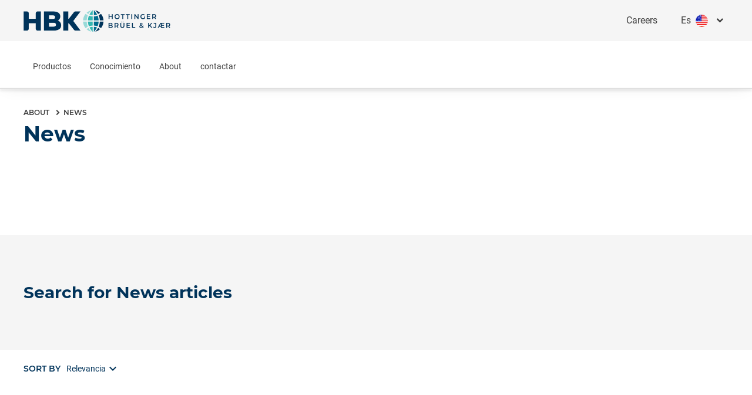

--- FILE ---
content_type: text/html;charset=utf-8
request_url: https://www.hbkworld.com/es/about/news
body_size: 23045
content:

<!DOCTYPE HTML>
<html lang="en">
<head>
    <meta charset="UTF-8"/>
    <meta name="lang" content="es"/>
    
    

    <title>
        News Articles from World-Leading Experts
         | HBK
    </title>
    
    <meta name="description" content="Read the news articles from HBK, providing integrated solutions and world-leading expertise across test and measurement domains."/>
    
    <meta name="template" content="listing-page"/>
    <meta name="viewport" content="width=device-width, initial-scale=1"/>
    
    
    
    
    
    
    

    
    
    <meta name="loginURL" content="https://www.hbkworld.com/en/login"/>
    <meta name="defaultUnitSystem" content="metric"/>

    
    
    

    
        <script src="/etc.clientlibs/digitalxn/base/clientlibs/publish/components/store-context.min.44089f344638cf44f2c0e6affa4b80d7.js"></script>

    



    

<link rel="canonical" href="https://www.hbkworld.com/es/about/news"/>


    <link rel="alternate" href="https://www.hbkworld.com/en/about/news" hreflang="en"/>

    <link rel="alternate" href="https://www.hbkworld.com/en/about/news" hreflang="x-default"/>

    <link rel="alternate" href="https://www.hbkworld.com/de/about/news" hreflang="de"/>

    <link rel="alternate" href="https://www.hbkworld.com/es/about/news" hreflang="es"/>

    <link rel="alternate" href="https://www.hbkworld.com/zh/about/news" hreflang="zh"/>

    <link rel="alternate" href="https://www.hbkworld.com/ja/about/news" hreflang="ja"/>

    
<meta property="twitter:card" content="summary_large_image"/>
<meta property="og:site_name" content="HBK World"/>
<meta property="twitter:site" content="HBK World"/>
<meta property="og:title" content="News"/>
<meta property="twitter:title" content="News"/>
<meta property="og:description" content="Read the news articles from HBK, providing integrated solutions and world-leading expertise across test and measurement domains."/>
<meta property="twitter:description" content="Read the news articles from HBK, providing integrated solutions and world-leading expertise across test and measurement domains."/>
<meta property="og:url" content="https://www.hbkworld.com/es/about/news"/>
<meta property="og:image" content="http://www.hbkworld.com/es/about/news.thumb.800.480.png?ck=1757429766"/>
<meta property="twitter:image" content="http://www.hbkworld.com/es/about/news.thumb.800.480.png?ck=1757429766"/>

    
    
    
    
    
            <style type="text/css">
                
            </style>
    




    
        <link rel="stylesheet" href="/etc.clientlibs/digitalxn/base/clientlibs/merged/publish-merged.min.3a7e13899b9452bfd5d9173fc80831b3.css" type="text/css">
<link rel="stylesheet" href="/etc.clientlibs/digitalxn/base/clientlibs/merged/search-merged.min.d41d8cd98f00b204e9800998ecf8427e.css" type="text/css">

    

    
    
        <script defer src="/etc.clientlibs/digitalxn/base/clientlibs/libraries.min.84b8c4c47e39e0b1cc5d3192f419c2c7.js"></script>
<script defer src="/etc.clientlibs/digitalxn/base/clientlibs/merged/publish-merged.min.21f962eec6fc526f4b76d1f68816af7f.js"></script>
<script defer src="/etc.clientlibs/digitalxn/base/clientlibs/merged/search-merged.min.d8f28765b959142a53c6862561fc7340.js"></script>
<script defer src="/etc.clientlibs/digitalxn/base/clientlibs/commons.min.3c55924ef18637f0b851073a0e7b7015.js"></script>
<script defer src="/etc.clientlibs/digitalxn/base/clientlibs/merged/libraries/hubspot.min.2bd47f762906f7200a762c1113e14b59.js"></script>

    







    <link rel="stylesheet" href="/etc.clientlibs/hbkworld-ecom/clientlibs/clientlib-dependencies.min.d41d8cd98f00b204e9800998ecf8427e.css" type="text/css">
<link rel="stylesheet" href="/etc.clientlibs/hbkworld-ecom/clientlibs/clientlib-site.min.1d13ddd4b6a962083f854d7f74f00f6d.css" type="text/css">



    <script defer src="/etc.clientlibs/hbkworld-ecom/clientlibs/clientlib-dependencies.min.d41d8cd98f00b204e9800998ecf8427e.js"></script>


    <meta name="runMode" content="publish"/>
    
    
    

    

    
    
    

    
    <link rel="icon" sizes="192x192" href="/etc.clientlibs/digitalxn/base/clientlibs/site/resources/icon-192x192.png"/>
    <link rel="apple-touch-icon" sizes="180x180" href="/etc.clientlibs/digitalxn/base/clientlibs/site/resources/apple-touch-icon-180x180.png"/>
    <link rel="apple-touch-icon" sizes="167x167" href="/etc.clientlibs/digitalxn/base/clientlibs/site/resources/apple-touch-icon-167x167.png"/>
    <link rel="apple-touch-icon" sizes="152x152" href="/etc.clientlibs/digitalxn/base/clientlibs/site/resources/apple-touch-icon-152x152.png"/>
    <link rel="apple-touch-icon" sizes="120x120" href="/etc.clientlibs/digitalxn/base/clientlibs/site/resources/apple-touch-icon-120x120.png"/>
    <meta name="msapplication-square310x310logo" content="/etc.clientlibs/digitalxn/base/clientlibs/site/resources/icon-310x310.png"/>
    <meta name="msapplication-wide310x150logo" content="/etc.clientlibs/digitalxn/base/clientlibs/site/resources/icon-310x150.png"/>
    <meta name="msapplication-square150x150logo" content="/etc.clientlibs/digitalxn/base/clientlibs/site/resources/icon-150x150.png"/>
    <meta name="msapplication-square70x70logo" content="/etc.clientlibs/digitalxn/base/clientlibs/site/resources/icon-70x70.png"/>

    
    
    
    
    
    
            <style>.unit-switcher.hidden {display: none;} .root:has(:is(.e-z-60):not(.e-hidden)) .cmp-tabs__tabpanel--active {         animation: none;         opacity: 1 !important;         transform: none !important;     }      @media only screen and (min-width: 1025px) {          .col-span-full.md\:col-span-8 .hbk-default-view,         .col-span-full.md\:col-span-9 .hbk-default-view,         .col-span-full.md\:col-span-10 .hbk-default-view,         .col-span-full.md\:col-span-11 .hbk-default-view,         .col-span-full .hbk-default-view {             width: auto !important;         }     }      .hbk-list-view .cmp-list__item-hovercard:hover .cmp-list__item-readtext::after {         display: none;     }      .teaser.hbk-hero-banner .cmp-teaser__image .cmp-image__image {         object-position: unset !important;     }      .hbk-list-view-text-only .cmp-list__item-title {         -webkit-line-clamp: unset !important;     }      .productsearch .onsitesearch__filterarea-xs-footer__wrapper>.hbk-button:first-child {         display: none;     }      @media only screen and (max-width: 1024px) {         .onsitesearch__filterarea-xs-footer__wrapper .hbk-button {             width: 100%;         }     } </style> <script defer src="https://fast.wistia.com/assets/external/E-v1.js"></script> <script id="CookieConsent" defer src="https://policy.app.cookieinformation.com/uc.js" data-culture="EN" type="text/javascript"></script> <script defer>     var digitalData = digitalData || {}; digitalData = { page: { pageInfo: { pageName: document.title, server: location.hostname, templateType: document.querySelector('meta[name="template"]').content, pageUrl: location.href } }, referrer: document.referrer, user: { profile: { profileID: "anonymous", profileLevel: "" } }, product: { productInfo: { productName: "", sku: "", manufacturer: "" }, category: { primaryCategory: "" }, attributes: { productType: "" } } }; </script> <script defer> document.addEventListener("DOMContentLoaded", () => { let aem_tags = Object.values(adobeDataLayer.getState("page"))[0]["xdm:tags"]; let tagging = new Map(); for (let i = 0; i < aem_tags.length; i++) { let titles = aem_tags[i].split("/"); if (tagging.has(titles[0])) { let children = tagging.get(titles[0]); children.push(titles[1]); } else { tagging.set(titles[0], [titles[1]]); } } let tagging_obj = {}; for (const [parent, children] of tagging.entries()) { tagging_obj[parent] = children.join([(separator = ",")]); } digitalData.pageTags = tagging_obj; });</script> <!-- Google Tag Manager --> <script defer>(function (w, d, s, l, i) { w[l] = w[l] || []; w[l].push({ 'gtm.start': new Date().getTime(), event: 'gtm.js' }); var f = d.getElementsByTagName(s)[0], j = d.createElement(s), dl = l != 'dataLayer' ? '&l=' + l : ''; j.async = true; j.src = 'https://www.googletagmanager.com/gtm.js?id=' + i + dl; f.parentNode.insertBefore(j, f); })(window, document, 'script', 'dataLayer', 'GTM-TN47P45');</script> <!-- End Google Tag Manager --> <!-- Start of HubSpot Embed Code --> <script type="text/javascript" id="hs-script-loader" defer src="//js.hs-scripts.com/8359431.js"></script> <!-- End of  HubSpot Embed Code --> </script> <!-- Adding Data Collection Script -->  <script type="text/javascript" defer data-consent-src="https://assets.adobedtm.com/0f459f6d3894/db991e83c638/launch-c2e504132bd1.min.js" data-category-consent="cookie_cat_statistic"></script>
    
    


</head>
<body class="root listingpage searchpage page basicpage" id="app" data-cmp-data-layer-enabled>
<script>
    window.adobeDataLayer = window.adobeDataLayer || [];
    adobeDataLayer.push({
        page: JSON.parse("{\x22searchpage\u002D10e027ac24\x22:{\x22@type\x22:\x22hbkworld\/base\/components\/pagetypes\/listingpage\/v2\/listingpage\x22,\x22repo:modifyDate\x22:\x222025\u002D09\u002D09T15:00:08Z\x22,\x22dc:title\x22:\x22News\x22,\x22dc:description\x22:\x22Read the news articles from HBK, providing integrated solutions and world\u002Dleading expertise across test and measurement domains.\x22,\x22xdm:template\x22:\x22\/conf\/hbkworld\/settings\/wcm\/templates\/listing\u002Dpage\x22,\x22xdm:language\x22:\x22es\x22,\x22xdm:tags\x22:[],\x22repo:path\x22:\x22\/content\/hbkworld\/global\/es\/about\/news.html\x22}}"),
        event:'cmp:show',
        eventInfo: {
            path: 'page.searchpage\u002D10e027ac24'
        }
    });
</script>


    




    



    
    
<div id="experiencefragment-6199ec76b9" class="cmp-experiencefragment cmp-experiencefragment--"><div class="xfpage page basicpage">
<div class="xf-content-height">
    


    
    <div class="column-control-wrapper" id="ba749d91-80ae-494e-9159-782321b02bc0">
        <div>
            <div class='container'>
                <div class="grid grid-cols-12 gutter-gap  md:items-start mobile-no-break">
                    
                        
                            <div class="col-span-full">
                                

    
    
    
    <div id="container-03fb5caeff" class="cmp-container">
        
        <header data-nc="Header" class="hbk-header">

    
    
  
    
    <div class="hbk-header__metabar hbk-header__metabar--quick-search">
        <div class="hbk-header__container hbk-header__container--metabar">
            <div class="hbk-header__metabar--logo">
              <a href="https://www.hbkworld.com/es" class="hbk-header__logo">
                
                
                <img src="/etc.clientlibs/digitalxn/base/clientlibs/publish/resources/assets/hbk-logo--mobile.png" class="hbk-header__logo-image--mobile sm:mr-0"/>
                <img src="/etc.clientlibs/digitalxn/base/clientlibs/publish/resources/assets/hbk-logo--desktop.png" class="hbk-header__logo-image--desktop"/>
              </a>
            </div>
            <div class="hbk-header__metabar--quick-search__wrapper">
                


<input type="hidden" id="typesenseConfigQuickSearch" name="typesenseConfigQuickSearch" value="{&#34;protocol&#34;:&#34;https&#34;,&#34;host&#34;:&#34;lj7s639txz80b5v1p-1.a1.typesense.net&#34;,&#34;port&#34;:&#34;443&#34;,&#34;apiKey&#34;:&#34;CFkCUzYMa8Htj12ga02YKnpWybKqoTYI&#34;,&#34;indexName&#34;:&#34;hbk_prod_content&#34;,&#34;productIndexName&#34;:&#34;hbk_prod_product_v2&#34;,&#34;maxFacetValue&#34;:&#34;200&#34;}"/>


    <input type="hidden" id="quickSearchActionUri" name="quickSearchActionUri"/>
    <input type="hidden" id="qsPlaceholderText" name="qsPlaceholderText"/>
    <input type="hidden" id="qsShowSuggestion" name="qsShowSuggestion"/>
    <input type="hidden" id="qsSuggestionLimit" name="qsSuggestionLimit"/>
    <input type="hidden" id="qsShowQuickPage" name="qsShowQuickPage"/>
    <input type="hidden" id="qsQuickPageLimit" name="qsQuickPageLimit"/>
    <input type="hidden" id="qsShowQuickProduct" name="qsShowQuickProduct"/>
    <input type="hidden" id="qsQuickProductLimit" name="qsQuickProductLimit"/>




            </div>
            <div class="hbk-header__right">
              <div class="hbk-header__link">
                  <div data-cmp-data-layer="{&#34;text-3c9c8f3b0b&#34;:{&#34;@type&#34;:&#34;digitalxn/base/components/text/v1/text&#34;,&#34;repo:modifyDate&#34;:&#34;2023-05-10T11:26:41Z&#34;,&#34;xdm:text&#34;:&#34;&lt;p>&lt;a href=\&#34;/content/hbkworld/global/en/about/careers.html\&#34;>Careers&lt;/a>&lt;/p>\n&#34;}}" id="text-3c9c8f3b0b" class="cmp-text hbk-default-view" data-nc="Text">
    <p><a href="https://www.hbkworld.com/en/about/careers">Careers</a></p>

</div>

    


              </div>
              <div class="hbk-languagenavigation" data-nc="LanguageNavigation">
                  <button class="hbk-languagenavigation__toggle" aria-label="Alternar navegación por idioma"></button>
                  <div class="hbk-languagenavigation visible">
    <language-selector :model-data="{
            'countryLabel': 'Países',
            'languageLabel': 'Idiomas',
            'applyButtonLabel': 'Apply',
            'items': [{&#34;language&#34;:&#34;English&#34;,&#34;languageISO&#34;:&#34;en&#34;,&#34;path&#34;:&#34;https://www.hbkworld.com/en&#34;},{&#34;language&#34;:&#34;Français&#34;,&#34;languageISO&#34;:&#34;fr&#34;,&#34;path&#34;:&#34;https://www.hbkworld.com/fr&#34;},{&#34;language&#34;:&#34;Deutsch&#34;,&#34;languageISO&#34;:&#34;de&#34;,&#34;path&#34;:&#34;https://www.hbkworld.com/de&#34;},{&#34;language&#34;:&#34;Español&#34;,&#34;languageISO&#34;:&#34;es&#34;,&#34;path&#34;:&#34;https://www.hbkworld.com/es&#34;},{&#34;language&#34;:&#34;中文&#34;,&#34;languageISO&#34;:&#34;zh&#34;,&#34;path&#34;:&#34;https://www.hbkworld.com/zh&#34;},{&#34;language&#34;:&#34;Italiano&#34;,&#34;languageISO&#34;:&#34;it&#34;,&#34;path&#34;:&#34;https://www.hbkworld.com/it&#34;},{&#34;language&#34;:&#34;日本語&#34;,&#34;languageISO&#34;:&#34;ja&#34;,&#34;path&#34;:&#34;https://www.hbkworld.com/ja&#34;},{&#34;language&#34;:&#34;Português&#34;,&#34;languageISO&#34;:&#34;pt&#34;,&#34;path&#34;:&#34;https://www.hbkworld.com/pt&#34;},{&#34;language&#34;:&#34;한국인&#34;,&#34;languageISO&#34;:&#34;ko&#34;,&#34;path&#34;:&#34;https://www.hbkworld.com/ko&#34;}],
            'currentLanguageLabel': 'Español',
            'selectedCountries': '[{&#34;name&#34;:&#34;Germany&#34;,&#34;iso&#34;:&#34;de&#34;},{&#34;name&#34;:&#34;Spain&#34;,&#34;iso&#34;:&#34;es&#34;},{&#34;name&#34;:&#34;Brazil&#34;,&#34;iso&#34;:&#34;br&#34;},{&#34;name&#34;:&#34;United States of America&#34;,&#34;iso&#34;:&#34;us&#34;},{&#34;name&#34;:&#34;Japan&#34;,&#34;iso&#34;:&#34;jp&#34;},{&#34;name&#34;:&#34;Korea&#34;,&#34;iso&#34;:&#34;kr&#34;},{&#34;name&#34;:&#34;France&#34;,&#34;iso&#34;:&#34;fr&#34;},{&#34;name&#34;:&#34;Denmark&#34;,&#34;iso&#34;:&#34;dk&#34;}]'
        }">
    </language-selector>
</div>

              </div>
            </div>
        </div>
    </div>

    <div class="hbk-header__wrapper e-px-20">
      <div class="hbk-menuButton__base">
        <button class="hbk-menuButton__wrapper" aria-label="Toggle Navigation">
          <span class="hbk-menuButton__icon hbk-menuButton__icon-top">
            <span class="hbk-menuButton__icon-line hbk-menuButton__icon-line-top"></span>
          </span>
          <span class="hbk-menuButton__icon hbk-menuButton__icon-mid">
            <span class="hbk-menuButton__icon-line hbk-menuButton__icon-line-mid"></span>
          </span>
          <span class="hbk-menuButton__icon hbk-menuButton__icon-bottom">
            <span class="hbk-menuButton__icon-line hbk-menuButton__icon-line-bottom"></span>
          </span>
        </button>
      </div>

      <div class="hbk-header__container hbk-header__container--main e-relative ">
      <div class="hbk-header__metabar--logo">
        <a href="https://www.hbkworld.com/es" class="hbk-header__logo">
          
          
          <img src="/etc.clientlibs/digitalxn/base/clientlibs/publish/resources/assets/hbk-logo--mobile.png" class="hbk-header__logo-image--mobile sm:mr-0"/>
          <img src="/etc.clientlibs/digitalxn/base/clientlibs/publish/resources/assets/hbk-logo--desktop.png" class="hbk-header__logo-image--desktop"/>
        </a>
      </div>

        
        
          <div class="hbk-languagenavigation hbk-languagenavigation-cs-mobile hbk-languagenavigation--hidden-on-desktop" data-nc="LanguageNavigation">
            <input type="checkbox" class="hbk-languagenavigation__toggle-check"/>
            <button class="hbk-languagenavigation__toggle" aria-label="Alternar navegación por idioma">
              <span class="hbk-languagenavigation__mobilebutton">es</span>
              <span class="globe-mobile-cln fflag  ff-lg ff-round material-symbols-outlined default-globe">language</span>
            </button>
            <div class="hbk-languagenavigation visible">
    <language-selector :model-data="{
            'countryLabel': 'Países',
            'languageLabel': 'Idiomas',
            'applyButtonLabel': 'Apply',
            'items': [{&#34;language&#34;:&#34;English&#34;,&#34;languageISO&#34;:&#34;en&#34;,&#34;path&#34;:&#34;https://www.hbkworld.com/en&#34;},{&#34;language&#34;:&#34;Français&#34;,&#34;languageISO&#34;:&#34;fr&#34;,&#34;path&#34;:&#34;https://www.hbkworld.com/fr&#34;},{&#34;language&#34;:&#34;Deutsch&#34;,&#34;languageISO&#34;:&#34;de&#34;,&#34;path&#34;:&#34;https://www.hbkworld.com/de&#34;},{&#34;language&#34;:&#34;Español&#34;,&#34;languageISO&#34;:&#34;es&#34;,&#34;path&#34;:&#34;https://www.hbkworld.com/es&#34;},{&#34;language&#34;:&#34;中文&#34;,&#34;languageISO&#34;:&#34;zh&#34;,&#34;path&#34;:&#34;https://www.hbkworld.com/zh&#34;},{&#34;language&#34;:&#34;Italiano&#34;,&#34;languageISO&#34;:&#34;it&#34;,&#34;path&#34;:&#34;https://www.hbkworld.com/it&#34;},{&#34;language&#34;:&#34;日本語&#34;,&#34;languageISO&#34;:&#34;ja&#34;,&#34;path&#34;:&#34;https://www.hbkworld.com/ja&#34;},{&#34;language&#34;:&#34;Português&#34;,&#34;languageISO&#34;:&#34;pt&#34;,&#34;path&#34;:&#34;https://www.hbkworld.com/pt&#34;},{&#34;language&#34;:&#34;한국인&#34;,&#34;languageISO&#34;:&#34;ko&#34;,&#34;path&#34;:&#34;https://www.hbkworld.com/ko&#34;}],
            'currentLanguageLabel': 'Español',
            'selectedCountries': '[{&#34;name&#34;:&#34;Germany&#34;,&#34;iso&#34;:&#34;de&#34;},{&#34;name&#34;:&#34;Spain&#34;,&#34;iso&#34;:&#34;es&#34;},{&#34;name&#34;:&#34;Brazil&#34;,&#34;iso&#34;:&#34;br&#34;},{&#34;name&#34;:&#34;United States of America&#34;,&#34;iso&#34;:&#34;us&#34;},{&#34;name&#34;:&#34;Japan&#34;,&#34;iso&#34;:&#34;jp&#34;},{&#34;name&#34;:&#34;Korea&#34;,&#34;iso&#34;:&#34;kr&#34;},{&#34;name&#34;:&#34;France&#34;,&#34;iso&#34;:&#34;fr&#34;},{&#34;name&#34;:&#34;Denmark&#34;,&#34;iso&#34;:&#34;dk&#34;}]'
        }">
    </language-selector>
</div>

          </div>
  
          <div class="cmp-megamenu print:e-hidden" data-nc="Megamenu">
            

<div class="megamenu">
    <input type="hidden" id="seeAllText" name="seeAllText" value="See All"/>
    <input type="hidden" id="mainMenuText" name="mainMenuText" value="Main Menu"/>
    
    <nav class="megamenu-navigation">
        <ul class="megamenu-navigation__list" data-parent="/content/hbkworld/global/es">
            
                <li data-id="megamenu-21f4f7f81e-item-aebb4b5c80" class="megamenu-navigation__list-item has-children">
                    <a href="https://www.hbkworld.com/es/products">Productos</a>
                    <span class="megamenu__navigation-arrow"></span>
                </li>
            
                <li data-id="megamenu-21f4f7f81e-item-61b32331f2" class="megamenu-navigation__list-item has-children">
                    <a href="https://www.hbkworld.com/es/knowledge">Conocimiento</a>
                    <span class="megamenu__navigation-arrow"></span>
                </li>
            
                <li data-id="megamenu-21f4f7f81e-item-0e10884e42" class="megamenu-navigation__list-item has-children">
                    <a href="https://www.hbkworld.com/es/about">About</a>
                    <span class="megamenu__navigation-arrow"></span>
                </li>
            
                <li data-id="megamenu-21f4f7f81e-item-010ca9f018" class="megamenu-navigation__list-item has-children">
                    <a href="https://www.hbkworld.com/es/contact-us">contactar</a>
                    <span class="megamenu__navigation-arrow"></span>
                </li>
            
        </ul>
    </nav>
    <div class="megamenu__overlay">
        <div>
            <div class="megamenu__inner">
                <div class="megamenu-col megamenu-col-1">
                    <div class="megamenu-col-header">
                        <span class="material-icons">arrow_back_ios</span>
                        <h4 class="megamenu__menu-title">Main Menu</h4>
                    </div>

                    
                    <div class="megamenu__list-wrapper">
                        <div>
                            <ul class="megamenu__list" data-parent="megamenu-21f4f7f81e-item-aebb4b5c80">
                                
                                    <li data-id="megamenu-21f4f7f81e-item-cf08b71587" class="megamenu__listItem has-children">
                                        <a href="https://www.hbkworld.com/es/products/software" class="megamenu__listItem-title">Software</a>
                                        <span class="megamenu__navigation-arrow"></span>
                                    </li>
                                
                                    <li data-id="megamenu-21f4f7f81e-item-4fedefc72c" class="megamenu__listItem has-children">
                                        <a href="https://www.hbkworld.com/es/products/transducers" class="megamenu__listItem-title">Transductores</a>
                                        <span class="megamenu__navigation-arrow"></span>
                                    </li>
                                
                                    <li data-id="megamenu-21f4f7f81e-item-087b5b5d55" class="megamenu__listItem has-children">
                                        <a href="https://www.hbkworld.com/es/products/vibration-testing" class="megamenu__listItem-title">Ensayos de vibración</a>
                                        <span class="megamenu__navigation-arrow"></span>
                                    </li>
                                
                                    <li data-id="megamenu-21f4f7f81e-item-1c4253deb9" class="megamenu__listItem has-children">
                                        <a href="https://www.hbkworld.com/es/products/electroacoustic" class="megamenu__listItem-title">Electroacústica</a>
                                        <span class="megamenu__navigation-arrow"></span>
                                    </li>
                                
                                    <li data-id="megamenu-21f4f7f81e-item-51af274196" class="megamenu__listItem has-children">
                                        <a href="https://www.hbkworld.com/es/products/acoustic-end-of-line-test-systems" class="megamenu__listItem-title">Sistemas de ensayos acústicos de final de línea</a>
                                        <span class="megamenu__navigation-arrow"></span>
                                    </li>
                                
                                    <li data-id="megamenu-21f4f7f81e-item-5a65cb634d" class="megamenu__listItem has-children">
                                        <a href="https://www.hbkworld.com/es/products/instruments" class="megamenu__listItem-title">Instrumentos</a>
                                        <span class="megamenu__navigation-arrow"></span>
                                    </li>
                                
                                    <li data-id="megamenu-21f4f7f81e-item-4e46f5de8a" class="megamenu__listItem ">
                                        <a href="https://www.hbkworld.com/es/products/simulator-systems" class="megamenu__listItem-title">Sistemas de simulador</a>
                                        <span class="megamenu__navigation-arrow"></span>
                                    </li>
                                
                            </ul>
                        
                            <ul class="megamenu__list" data-parent="megamenu-21f4f7f81e-item-61b32331f2">
                                
                                    <li data-id="megamenu-21f4f7f81e-item-36cc785ea9" class="megamenu__listItem has-children">
                                        <a href="https://www.hbkworld.com/es/knowledge/academy" class="megamenu__listItem-title">Academy</a>
                                        <span class="megamenu__navigation-arrow"></span>
                                    </li>
                                
                            </ul>
                        
                            <ul class="megamenu__list" data-parent="megamenu-21f4f7f81e-item-0e10884e42">
                                
                                    <li data-id="megamenu-21f4f7f81e-item-cdac170fc0" class="megamenu__listItem has-children">
                                        <a href="https://www.hbkworld.com/es/about/sustainability" class="megamenu__listItem-title">Sustainability</a>
                                        <span class="megamenu__navigation-arrow"></span>
                                    </li>
                                
                                    <li data-id="megamenu-21f4f7f81e-item-5df0aae9d9" class="megamenu__listItem has-children">
                                        <a href="https://www.hbkworld.com/es/about/our-business" class="megamenu__listItem-title">Our Business</a>
                                        <span class="megamenu__navigation-arrow"></span>
                                    </li>
                                
                                    <li data-id="megamenu-21f4f7f81e-item-c3e3ee18a9" class="megamenu__listItem has-children">
                                        <a href="https://www.hbkworld.com/es/about/our-history" class="megamenu__listItem-title">Our History</a>
                                        <span class="megamenu__navigation-arrow"></span>
                                    </li>
                                
                                    <li data-id="megamenu-21f4f7f81e-item-10e027ac24" class="megamenu__listItem ">
                                        <a href="https://www.hbkworld.com/es/about/news" class="megamenu__listItem-title">News</a>
                                        <span class="megamenu__navigation-arrow"></span>
                                    </li>
                                
                            </ul>
                        
                            <ul class="megamenu__list" data-parent="megamenu-21f4f7f81e-item-010ca9f018">
                                
                                    <li data-id="megamenu-21f4f7f81e-item-9f9983e50a" class="megamenu__listItem ">
                                        <a href="https://www.hbkworld.com/es/contact-us/contact-sales" class="megamenu__listItem-title">Contacte con el departamento comercial</a>
                                        <span class="megamenu__navigation-arrow"></span>
                                    </li>
                                
                                    <li data-id="megamenu-21f4f7f81e-item-d0252958a5" class="megamenu__listItem ">
                                        <a href="https://www.hbkworld.com/es/contact-us/request-a-service" class="megamenu__listItem-title">Solicitar un servicio</a>
                                        <span class="megamenu__navigation-arrow"></span>
                                    </li>
                                
                                    <li data-id="megamenu-21f4f7f81e-item-1a4fdffdaf" class="megamenu__listItem has-children">
                                        <a href="https://www.hbkworld.com/es/contact-us/global-presence" class="megamenu__listItem-title">Presencia global</a>
                                        <span class="megamenu__navigation-arrow"></span>
                                    </li>
                                
                            </ul>
                        </div>
                        
                            
                                <div class="megamenu__seeAll-wrapper">
                                    <a data-seeallid="megamenu-21f4f7f81e-item-aebb4b5c80" href="https://www.hbkworld.com/es/products" class="megamenu__seeAll">
                                        See All
                                    </a>
                                </div>
                            
                        
                            
                                <div class="megamenu__seeAll-wrapper">
                                    <a data-seeallid="megamenu-21f4f7f81e-item-61b32331f2" href="https://www.hbkworld.com/es/knowledge" class="megamenu__seeAll">
                                        See All
                                    </a>
                                </div>
                            
                        
                            
                                <div class="megamenu__seeAll-wrapper">
                                    <a data-seeallid="megamenu-21f4f7f81e-item-0e10884e42" href="https://www.hbkworld.com/es/about" class="megamenu__seeAll">
                                        See All
                                    </a>
                                </div>
                            
                        
                            
                                <div class="megamenu__seeAll-wrapper">
                                    <a data-seeallid="megamenu-21f4f7f81e-item-010ca9f018" href="https://www.hbkworld.com/es/contact-us" class="megamenu__seeAll">
                                        See All
                                    </a>
                                </div>
                            
                        

                    </div>
                </div>
                <div class="megamenu-col megamenu-col-2">
                    <div class="megamenu-col-header">
                        <span class="material-icons">arrow_back_ios</span>
                        <h4 class="megamenu__menu-title">Main Menu</h4>
                    </div>

                    
                    <div class="megamenu__list-wrapper">
                        <div>
                            <ul class="megamenu__list" data-parent="megamenu-21f4f7f81e-item-cf08b71587">
                                
                                    <li data-id="megamenu-21f4f7f81e-item-66343dcb16" class="megamenu__listItem has-children">
                                        <a href="https://www.hbkworld.com/es/products/software/reliability" class="megamenu__listItem-title">Reliability</a>
                                        <span class="megamenu__navigation-arrow"></span>
                                    </li>
                                
                                    <li data-id="megamenu-21f4f7f81e-item-9085d27b0a" class="megamenu__listItem ">
                                        <a href="https://www.hbkworld.com/es/products/software/analysis-simulation" class="megamenu__listItem-title">Simulación y Análisis</a>
                                        <span class="megamenu__navigation-arrow"></span>
                                    </li>
                                
                                    <li data-id="megamenu-21f4f7f81e-item-5fea7f6641" class="megamenu__listItem has-children">
                                        <a href="https://www.hbkworld.com/es/products/software/daq" class="megamenu__listItem-title">DAQ</a>
                                        <span class="megamenu__navigation-arrow"></span>
                                    </li>
                                
                                    <li data-id="megamenu-21f4f7f81e-item-1d41e0ce04" class="megamenu__listItem has-children">
                                        <a href="https://www.hbkworld.com/es/products/software/drivers-api" class="megamenu__listItem-title">Controladores API</a>
                                        <span class="megamenu__navigation-arrow"></span>
                                    </li>
                                
                                    <li data-id="megamenu-21f4f7f81e-item-ebe77b4c99" class="megamenu__listItem has-children">
                                        <a href="https://www.hbkworld.com/es/products/software/utility" class="megamenu__listItem-title">Utilidad</a>
                                        <span class="megamenu__navigation-arrow"></span>
                                    </li>
                                
                                    <li data-id="megamenu-21f4f7f81e-item-d9f4df0383" class="megamenu__listItem has-children">
                                        <a href="https://www.hbkworld.com/es/products/software/vibration-control" class="megamenu__listItem-title">Control de vibraciones</a>
                                        <span class="megamenu__navigation-arrow"></span>
                                    </li>
                                
                            </ul>
                        
                            <ul class="megamenu__list" data-parent="megamenu-21f4f7f81e-item-4fedefc72c">
                                
                                    <li data-id="megamenu-21f4f7f81e-item-c89cab4b10" class="megamenu__listItem has-children">
                                        <a href="https://www.hbkworld.com/es/products/transducers/acoustics" class="megamenu__listItem-title">Acústica</a>
                                        <span class="megamenu__navigation-arrow"></span>
                                    </li>
                                
                                    <li data-id="megamenu-21f4f7f81e-item-62930fa5b0" class="megamenu__listItem has-children">
                                        <a href="https://www.hbkworld.com/es/products/transducers/current-voltage" class="megamenu__listItem-title">Sensores de corriente y voltaje</a>
                                        <span class="megamenu__navigation-arrow"></span>
                                    </li>
                                
                                    <li data-id="megamenu-21f4f7f81e-item-9ece60d582" class="megamenu__listItem has-children">
                                        <a href="https://www.hbkworld.com/es/products/transducers/displacement" class="megamenu__listItem-title">Desplazamiento</a>
                                        <span class="megamenu__navigation-arrow"></span>
                                    </li>
                                
                                    <li data-id="megamenu-21f4f7f81e-item-ae7221abaa" class="megamenu__listItem has-children">
                                        <a href="https://www.hbkworld.com/es/products/transducers/force" class="megamenu__listItem-title">Fuerza</a>
                                        <span class="megamenu__navigation-arrow"></span>
                                    </li>
                                
                                    <li data-id="megamenu-21f4f7f81e-item-ebdcd07854" class="megamenu__listItem has-children">
                                        <a href="https://www.hbkworld.com/es/products/transducers/load-cells" class="megamenu__listItem-title">Células de carga</a>
                                        <span class="megamenu__navigation-arrow"></span>
                                    </li>
                                
                                    <li data-id="megamenu-21f4f7f81e-item-3fffa63c11" class="megamenu__listItem has-children">
                                        <a href="https://www.hbkworld.com/es/products/transducers/multi-component" class="megamenu__listItem-title">Multicomponente</a>
                                        <span class="megamenu__navigation-arrow"></span>
                                    </li>
                                
                                    <li data-id="megamenu-21f4f7f81e-item-9cb19d71f9" class="megamenu__listItem has-children">
                                        <a href="https://www.hbkworld.com/es/products/transducers/pressure" class="megamenu__listItem-title">Presión</a>
                                        <span class="megamenu__navigation-arrow"></span>
                                    </li>
                                
                                    <li data-id="megamenu-21f4f7f81e-item-7c238809f5" class="megamenu__listItem has-children">
                                        <a href="https://www.hbkworld.com/es/products/transducers/strain" class="megamenu__listItem-title">Deformación</a>
                                        <span class="megamenu__navigation-arrow"></span>
                                    </li>
                                
                                    <li data-id="megamenu-21f4f7f81e-item-3fd4fff785" class="megamenu__listItem has-children">
                                        <a href="https://www.hbkworld.com/es/products/transducers/strain-gauges" class="megamenu__listItem-title">Galgas extensométricas</a>
                                        <span class="megamenu__navigation-arrow"></span>
                                    </li>
                                
                                    <li data-id="megamenu-21f4f7f81e-item-c7dd180d39" class="megamenu__listItem has-children">
                                        <a href="https://www.hbkworld.com/es/products/transducers/temperature" class="megamenu__listItem-title">Temperatura</a>
                                        <span class="megamenu__navigation-arrow"></span>
                                    </li>
                                
                                    <li data-id="megamenu-21f4f7f81e-item-de9a635a18" class="megamenu__listItem has-children">
                                        <a href="https://www.hbkworld.com/es/products/transducers/tilt" class="megamenu__listItem-title">Inclinación</a>
                                        <span class="megamenu__navigation-arrow"></span>
                                    </li>
                                
                                    <li data-id="megamenu-21f4f7f81e-item-749098652b" class="megamenu__listItem has-children">
                                        <a href="https://www.hbkworld.com/es/products/transducers/torque" class="megamenu__listItem-title">Par</a>
                                        <span class="megamenu__navigation-arrow"></span>
                                    </li>
                                
                                    <li data-id="megamenu-21f4f7f81e-item-88b57346c5" class="megamenu__listItem has-children">
                                        <a href="https://www.hbkworld.com/es/products/transducers/vibration" class="megamenu__listItem-title">Vibración</a>
                                        <span class="megamenu__navigation-arrow"></span>
                                    </li>
                                
                            </ul>
                        
                            <ul class="megamenu__list" data-parent="megamenu-21f4f7f81e-item-087b5b5d55">
                                
                                    <li data-id="megamenu-21f4f7f81e-item-ee363f3a1a" class="megamenu__listItem has-children">
                                        <a href="https://www.hbkworld.com/es/products/vibration-testing/accessories" class="megamenu__listItem-title">Accesorios</a>
                                        <span class="megamenu__navigation-arrow"></span>
                                    </li>
                                
                                    <li data-id="megamenu-21f4f7f81e-item-10b44be2c9" class="megamenu__listItem has-children">
                                        <a href="https://www.hbkworld.com/es/products/vibration-testing/controllers" class="megamenu__listItem-title">Controladores</a>
                                        <span class="megamenu__navigation-arrow"></span>
                                    </li>
                                
                                    <li data-id="megamenu-21f4f7f81e-item-04cdd56c52" class="megamenu__listItem has-children">
                                        <a href="https://www.hbkworld.com/es/products/vibration-testing/measurement-exciters" class="megamenu__listItem-title">Excitadores de medición</a>
                                        <span class="megamenu__navigation-arrow"></span>
                                    </li>
                                
                                    <li data-id="megamenu-21f4f7f81e-item-c05ae865cf" class="megamenu__listItem has-children">
                                        <a href="https://www.hbkworld.com/es/products/vibration-testing/modal-exciters" class="megamenu__listItem-title">Excitadores modales</a>
                                        <span class="megamenu__navigation-arrow"></span>
                                    </li>
                                
                                    <li data-id="megamenu-21f4f7f81e-item-0f768d5086" class="megamenu__listItem has-children">
                                        <a href="https://www.hbkworld.com/es/products/vibration-testing/power-amplifiers" class="megamenu__listItem-title">Amplificadores de potencia</a>
                                        <span class="megamenu__navigation-arrow"></span>
                                    </li>
                                
                                    <li data-id="megamenu-21f4f7f81e-item-a1026894f0" class="megamenu__listItem has-children">
                                        <a href="https://www.hbkworld.com/es/products/vibration-testing/shaker-systems" class="megamenu__listItem-title">Sistemas vibradores</a>
                                        <span class="megamenu__navigation-arrow"></span>
                                    </li>
                                
                            </ul>
                        
                            <ul class="megamenu__list" data-parent="megamenu-21f4f7f81e-item-1c4253deb9">
                                
                                    <li data-id="megamenu-21f4f7f81e-item-74d7952af8" class="megamenu__listItem ">
                                        <a href="https://www.hbkworld.com/es/products/electroacoustic/accessories-electroacoustic-application" class="megamenu__listItem-title">Accesorios de electroacústica</a>
                                        <span class="megamenu__navigation-arrow"></span>
                                    </li>
                                
                                    <li data-id="megamenu-21f4f7f81e-item-ae9bd8336b" class="megamenu__listItem ">
                                        <a href="https://www.hbkworld.com/es/products/electroacoustic/artificial-ear" class="megamenu__listItem-title">Oído artificial</a>
                                        <span class="megamenu__navigation-arrow"></span>
                                    </li>
                                
                                    <li data-id="megamenu-21f4f7f81e-item-763c485d3c" class="megamenu__listItem ">
                                        <a href="https://www.hbkworld.com/es/products/electroacoustic/artificial-mouth" class="megamenu__listItem-title">Boca artificial</a>
                                        <span class="megamenu__navigation-arrow"></span>
                                    </li>
                                
                                    <li data-id="megamenu-21f4f7f81e-item-01992d46af" class="megamenu__listItem ">
                                        <a href="https://www.hbkworld.com/es/products/electroacoustic/bone-conduction" class="megamenu__listItem-title">Conducción ósea</a>
                                        <span class="megamenu__navigation-arrow"></span>
                                    </li>
                                
                                    <li data-id="megamenu-21f4f7f81e-item-edb404913c" class="megamenu__listItem ">
                                        <a href="https://www.hbkworld.com/es/products/electroacoustic/data-acquisition" class="megamenu__listItem-title">Adquisición de datos</a>
                                        <span class="megamenu__navigation-arrow"></span>
                                    </li>
                                
                                    <li data-id="megamenu-21f4f7f81e-item-37b39a443f" class="megamenu__listItem ">
                                        <a href="https://www.hbkworld.com/es/products/electroacoustic/hats-head-torso-simulator" class="megamenu__listItem-title">Simulador de cabeza y tronco (HATS)</a>
                                        <span class="megamenu__navigation-arrow"></span>
                                    </li>
                                
                                    <li data-id="megamenu-21f4f7f81e-item-0c46cfeb7f" class="megamenu__listItem ">
                                        <a href="https://www.hbkworld.com/es/products/electroacoustic/microphone" class="megamenu__listItem-title">Micrófono</a>
                                        <span class="megamenu__navigation-arrow"></span>
                                    </li>
                                
                                    <li data-id="megamenu-21f4f7f81e-item-8e2c0546ed" class="megamenu__listItem ">
                                        <a href="https://www.hbkworld.com/es/products/electroacoustic/signal-conditioning" class="megamenu__listItem-title">Acondicionamiento de señal</a>
                                        <span class="megamenu__navigation-arrow"></span>
                                    </li>
                                
                                    <li data-id="megamenu-21f4f7f81e-item-5d40bfa314" class="megamenu__listItem has-children">
                                        <a href="https://www.hbkworld.com/es/products/electroacoustic/test-solutions" class="megamenu__listItem-title">Soluciones de ensayos</a>
                                        <span class="megamenu__navigation-arrow"></span>
                                    </li>
                                
                            </ul>
                        
                            <ul class="megamenu__list" data-parent="megamenu-21f4f7f81e-item-51af274196">
                                
                                    <li data-id="megamenu-21f4f7f81e-item-2459ae25f4" class="megamenu__listItem has-children">
                                        <a href="https://www.hbkworld.com/es/products/acoustic-end-of-line-test-systems/actuators" class="megamenu__listItem-title">Actuadores</a>
                                        <span class="megamenu__navigation-arrow"></span>
                                    </li>
                                
                                    <li data-id="megamenu-21f4f7f81e-item-50808f2b8d" class="megamenu__listItem has-children">
                                        <a href="https://www.hbkworld.com/es/products/acoustic-end-of-line-test-systems/combustion-engines" class="megamenu__listItem-title">Motores de combustión</a>
                                        <span class="megamenu__navigation-arrow"></span>
                                    </li>
                                
                                    <li data-id="megamenu-21f4f7f81e-item-d6ef154e0f" class="megamenu__listItem has-children">
                                        <a href="https://www.hbkworld.com/es/products/acoustic-end-of-line-test-systems/durability" class="megamenu__listItem-title">Durabilidad</a>
                                        <span class="megamenu__navigation-arrow"></span>
                                    </li>
                                
                                    <li data-id="megamenu-21f4f7f81e-item-65c60b9207" class="megamenu__listItem has-children">
                                        <a href="https://www.hbkworld.com/es/products/acoustic-end-of-line-test-systems/edrive" class="megamenu__listItem-title">eDrive</a>
                                        <span class="megamenu__navigation-arrow"></span>
                                    </li>
                                
                                    <li data-id="megamenu-21f4f7f81e-item-54b665b89c" class="megamenu__listItem ">
                                        <a href="https://www.hbkworld.com/es/products/acoustic-end-of-line-test-systems/mobile-systems" class="megamenu__listItem-title">Sistemas móviles</a>
                                        <span class="megamenu__navigation-arrow"></span>
                                    </li>
                                
                                    <li data-id="megamenu-21f4f7f81e-item-778bcd997b" class="megamenu__listItem has-children">
                                        <a href="https://www.hbkworld.com/es/products/acoustic-end-of-line-test-systems/production-testing-sensors" class="megamenu__listItem-title">Sensores para ensayos de producción</a>
                                        <span class="megamenu__navigation-arrow"></span>
                                    </li>
                                
                                    <li data-id="megamenu-21f4f7f81e-item-cca5fea05c" class="megamenu__listItem has-children">
                                        <a href="https://www.hbkworld.com/es/products/acoustic-end-of-line-test-systems/transmission-gearboxes" class="megamenu__listItem-title">Engrane de transmisión</a>
                                        <span class="megamenu__navigation-arrow"></span>
                                    </li>
                                
                                    <li data-id="megamenu-21f4f7f81e-item-913b0f2f65" class="megamenu__listItem has-children">
                                        <a href="https://www.hbkworld.com/es/products/acoustic-end-of-line-test-systems/turbo-charger" class="megamenu__listItem-title">Turbocompresor</a>
                                        <span class="megamenu__navigation-arrow"></span>
                                    </li>
                                
                                    <li data-id="megamenu-21f4f7f81e-item-7d298feb9b" class="megamenu__listItem ">
                                        <a href="https://www.hbkworld.com/es/products/acoustic-end-of-line-test-systems/accessories" class="megamenu__listItem-title">Accesorios</a>
                                        <span class="megamenu__navigation-arrow"></span>
                                    </li>
                                
                            </ul>
                        
                            <ul class="megamenu__list" data-parent="megamenu-21f4f7f81e-item-5a65cb634d">
                                
                                    <li data-id="megamenu-21f4f7f81e-item-44ded7b961" class="megamenu__listItem has-children">
                                        <a href="https://www.hbkworld.com/es/products/instruments/calibration" class="megamenu__listItem-title">Calibración</a>
                                        <span class="megamenu__navigation-arrow"></span>
                                    </li>
                                
                                    <li data-id="megamenu-21f4f7f81e-item-4362dcef41" class="megamenu__listItem has-children">
                                        <a href="https://www.hbkworld.com/es/products/instruments/daq" class="megamenu__listItem-title">DAQ </a>
                                        <span class="megamenu__navigation-arrow"></span>
                                    </li>
                                
                                    <li data-id="megamenu-21f4f7f81e-item-347e35707e" class="megamenu__listItem has-children">
                                        <a href="https://www.hbkworld.com/es/products/instruments/handheld" class="megamenu__listItem-title">Portátil</a>
                                        <span class="megamenu__navigation-arrow"></span>
                                    </li>
                                
                                    <li data-id="megamenu-21f4f7f81e-item-33d951057a" class="megamenu__listItem has-children">
                                        <a href="https://www.hbkworld.com/es/products/instruments/industrial" class="megamenu__listItem-title">Industrial</a>
                                        <span class="megamenu__navigation-arrow"></span>
                                    </li>
                                
                                    <li data-id="megamenu-21f4f7f81e-item-78e650fdc4" class="megamenu__listItem has-children">
                                        <a href="https://www.hbkworld.com/es/products/instruments/power-analyzers" class="megamenu__listItem-title">Analizadores de potencia</a>
                                        <span class="megamenu__navigation-arrow"></span>
                                    </li>
                                
                                    <li data-id="megamenu-21f4f7f81e-item-2a15be0581" class="megamenu__listItem has-children">
                                        <a href="https://www.hbkworld.com/es/products/instruments/signal-conditioners" class="megamenu__listItem-title">Acondicionadores de señal</a>
                                        <span class="megamenu__navigation-arrow"></span>
                                    </li>
                                
                            </ul>
                        
                            <ul class="megamenu__list" data-parent="megamenu-21f4f7f81e-item-36cc785ea9">
                                
                                    <li data-id="megamenu-21f4f7f81e-item-b61b8df8ea" class="megamenu__listItem has-children">
                                        <a href="https://www.hbkworld.com/es/knowledge/academy/training-courses" class="megamenu__listItem-title">Cursos de formación</a>
                                        <span class="megamenu__navigation-arrow"></span>
                                    </li>
                                
                            </ul>
                        
                            <ul class="megamenu__list" data-parent="megamenu-21f4f7f81e-item-cdac170fc0">
                                
                                    <li data-id="megamenu-21f4f7f81e-item-8f280be47d" class="megamenu__listItem has-children">
                                        <a href="https://www.hbkworld.com/es/about/sustainability/our-people" class="megamenu__listItem-title">Our People</a>
                                        <span class="megamenu__navigation-arrow"></span>
                                    </li>
                                
                                    <li data-id="megamenu-21f4f7f81e-item-08ca6020a8" class="megamenu__listItem ">
                                        <a href="https://www.hbkworld.com/es/about/sustainability/our-planet" class="megamenu__listItem-title">Our Planet</a>
                                        <span class="megamenu__navigation-arrow"></span>
                                    </li>
                                
                                    <li data-id="megamenu-21f4f7f81e-item-d7359ee907" class="megamenu__listItem ">
                                        <a href="https://www.hbkworld.com/es/about/sustainability/our-value-chain" class="megamenu__listItem-title">Our Value Chain</a>
                                        <span class="megamenu__navigation-arrow"></span>
                                    </li>
                                
                                    <li data-id="megamenu-21f4f7f81e-item-737622576f" class="megamenu__listItem ">
                                        <a href="https://www.hbkworld.com/es/about/sustainability/our-society" class="megamenu__listItem-title">Our Society</a>
                                        <span class="megamenu__navigation-arrow"></span>
                                    </li>
                                
                            </ul>
                        
                            <ul class="megamenu__list" data-parent="megamenu-21f4f7f81e-item-5df0aae9d9">
                                
                                    <li data-id="megamenu-21f4f7f81e-item-74652850eb" class="megamenu__listItem ">
                                        <a href="https://www.hbkworld.com/es/about/our-business/executive-management" class="megamenu__listItem-title">Executive Management</a>
                                        <span class="megamenu__navigation-arrow"></span>
                                    </li>
                                
                                    <li data-id="megamenu-21f4f7f81e-item-afd1999b7c" class="megamenu__listItem ">
                                        <a href="https://www.hbkworld.com/es/about/our-business/quality-management" class="megamenu__listItem-title">Quality Management</a>
                                        <span class="megamenu__navigation-arrow"></span>
                                    </li>
                                
                                    <li data-id="megamenu-21f4f7f81e-item-6fd22ee033" class="megamenu__listItem has-children">
                                        <a href="https://www.hbkworld.com/es/about/our-business/compliance" class="megamenu__listItem-title">Compliance</a>
                                        <span class="megamenu__navigation-arrow"></span>
                                    </li>
                                
                                    <li data-id="megamenu-21f4f7f81e-item-b883ea8ab9" class="megamenu__listItem ">
                                        <a href="https://www.hbkworld.com/es/about/our-business/organisations-memberships" class="megamenu__listItem-title">Organisations &amp; Memberships</a>
                                        <span class="megamenu__navigation-arrow"></span>
                                    </li>
                                
                            </ul>
                        
                            <ul class="megamenu__list" data-parent="megamenu-21f4f7f81e-item-c3e3ee18a9">
                                
                                    <li data-id="megamenu-21f4f7f81e-item-8aa50c00de" class="megamenu__listItem ">
                                        <a href="https://www.hbkworld.com/es/about/our-history/prizes-and-awards" class="megamenu__listItem-title">Prizes and Awards</a>
                                        <span class="megamenu__navigation-arrow"></span>
                                    </li>
                                
                            </ul>
                        
                            <ul class="megamenu__list" data-parent="megamenu-21f4f7f81e-item-1a4fdffdaf">
                                
                                    <li data-id="megamenu-21f4f7f81e-item-2edd1e9c25" class="megamenu__listItem ">
                                        <a href="https://www.hbkworld.com/es/contact-us/global-presence/bksv-worldwide-contacts" class="megamenu__listItem-title">Contactos mundiales de BKSV</a>
                                        <span class="megamenu__navigation-arrow"></span>
                                    </li>
                                
                                    <li data-id="megamenu-21f4f7f81e-item-928769186b" class="megamenu__listItem ">
                                        <a href="https://www.hbkworld.com/es/contact-us/global-presence/hbm-worldwide-contacts" class="megamenu__listItem-title">Contactos de HBM en todo el mundo</a>
                                        <span class="megamenu__navigation-arrow"></span>
                                    </li>
                                
                                    <li data-id="megamenu-21f4f7f81e-item-c57fa77ee5" class="megamenu__listItem ">
                                        <a href="https://www.hbkworld.com/es/contact-us/global-presence/ncode-worldwide-contacts" class="megamenu__listItem-title">Contactos de nCode en todo el mundo</a>
                                        <span class="megamenu__navigation-arrow"></span>
                                    </li>
                                
                                    <li data-id="megamenu-21f4f7f81e-item-bc021fe314" class="megamenu__listItem ">
                                        <a href="https://www.hbkworld.com/es/contact-us/global-presence/reliasoft-worldwide-contacts" class="megamenu__listItem-title">Contactos de ReliaSoft en todo el mundo</a>
                                        <span class="megamenu__navigation-arrow"></span>
                                    </li>
                                
                            </ul>
                        </div>
                        
                            
                                
                                    
                                        <div class="megamenu__seeAll-wrapper">
                                            <a data-seeallid="megamenu-21f4f7f81e-item-cf08b71587" href="https://www.hbkworld.com/es/products/software" class="megamenu__seeAll ">
                                                See All
                                            </a>
                                        </div>
                                    
                                
                                    
                                        <div class="megamenu__seeAll-wrapper">
                                            <a data-seeallid="megamenu-21f4f7f81e-item-4fedefc72c" href="https://www.hbkworld.com/es/products/transducers" class="megamenu__seeAll ">
                                                See All
                                            </a>
                                        </div>
                                    
                                
                                    
                                        <div class="megamenu__seeAll-wrapper">
                                            <a data-seeallid="megamenu-21f4f7f81e-item-087b5b5d55" href="https://www.hbkworld.com/es/products/vibration-testing" class="megamenu__seeAll ">
                                                See All
                                            </a>
                                        </div>
                                    
                                
                                    
                                        <div class="megamenu__seeAll-wrapper">
                                            <a data-seeallid="megamenu-21f4f7f81e-item-1c4253deb9" href="https://www.hbkworld.com/es/products/electroacoustic" class="megamenu__seeAll ">
                                                See All
                                            </a>
                                        </div>
                                    
                                
                                    
                                        <div class="megamenu__seeAll-wrapper">
                                            <a data-seeallid="megamenu-21f4f7f81e-item-51af274196" href="https://www.hbkworld.com/es/products/acoustic-end-of-line-test-systems" class="megamenu__seeAll ">
                                                See All
                                            </a>
                                        </div>
                                    
                                
                                    
                                        <div class="megamenu__seeAll-wrapper">
                                            <a data-seeallid="megamenu-21f4f7f81e-item-5a65cb634d" href="https://www.hbkworld.com/es/products/instruments" class="megamenu__seeAll ">
                                                See All
                                            </a>
                                        </div>
                                    
                                
                                    
                                
                            
                        
                            
                                
                                    
                                        <div class="megamenu__seeAll-wrapper">
                                            <a data-seeallid="megamenu-21f4f7f81e-item-36cc785ea9" href="https://www.hbkworld.com/es/knowledge/academy" class="megamenu__seeAll ">
                                                See All
                                            </a>
                                        </div>
                                    
                                
                            
                        
                            
                                
                                    
                                        <div class="megamenu__seeAll-wrapper">
                                            <a data-seeallid="megamenu-21f4f7f81e-item-cdac170fc0" href="https://www.hbkworld.com/es/about/sustainability" class="megamenu__seeAll ">
                                                See All
                                            </a>
                                        </div>
                                    
                                
                                    
                                        <div class="megamenu__seeAll-wrapper">
                                            <a data-seeallid="megamenu-21f4f7f81e-item-5df0aae9d9" href="https://www.hbkworld.com/es/about/our-business" class="megamenu__seeAll ">
                                                See All
                                            </a>
                                        </div>
                                    
                                
                                    
                                        <div class="megamenu__seeAll-wrapper">
                                            <a data-seeallid="megamenu-21f4f7f81e-item-c3e3ee18a9" href="https://www.hbkworld.com/es/about/our-history" class="megamenu__seeAll ">
                                                See All
                                            </a>
                                        </div>
                                    
                                
                                    
                                
                            
                        
                            
                                
                                    
                                
                                    
                                
                                    
                                        <div class="megamenu__seeAll-wrapper">
                                            <a data-seeallid="megamenu-21f4f7f81e-item-1a4fdffdaf" href="https://www.hbkworld.com/es/contact-us/global-presence" class="megamenu__seeAll ">
                                                See All
                                            </a>
                                        </div>
                                    
                                
                            
                        

                    </div>
                </div>
                <div class="megamenu-col megamenu-col-3">
                    <div class="megamenu-col-header">
                        <span class="material-icons">arrow_back_ios</span>
                        <h4 class="megamenu__menu-title">Main Menu</h4>
                    </div>

                   
                    <div class="megamenu__list-wrapper">
                        <div>
                            <ul class="megamenu__list" data-parent="megamenu-21f4f7f81e-item-66343dcb16">
                                
                                    <li data-id="megamenu-21f4f7f81e-item-6c722b65fb" class="megamenu__listItem has-children">
                                        <a href="https://www.hbkworld.com/es/products/software/reliability/weibull" class="megamenu__listItem-title">Weibull++ (ES)</a>
                                        <span class="megamenu__navigation-arrow"></span>
                                    </li>
                                
                                    <li data-id="megamenu-21f4f7f81e-item-364f12ce03" class="megamenu__listItem has-children">
                                        <a href="https://www.hbkworld.com/es/products/software/reliability/alta" class="megamenu__listItem-title">ALTA (ES)</a>
                                        <span class="megamenu__navigation-arrow"></span>
                                    </li>
                                
                                    <li data-id="megamenu-21f4f7f81e-item-5f322bdcb1" class="megamenu__listItem has-children">
                                        <a href="https://www.hbkworld.com/es/products/software/reliability/blocksim" class="megamenu__listItem-title">BlockSim (ES)</a>
                                        <span class="megamenu__navigation-arrow"></span>
                                    </li>
                                
                                    <li data-id="megamenu-21f4f7f81e-item-d34d1ec44b" class="megamenu__listItem has-children">
                                        <a href="https://www.hbkworld.com/es/products/software/reliability/reno" class="megamenu__listItem-title">RENO (ES)</a>
                                        <span class="megamenu__navigation-arrow"></span>
                                    </li>
                                
                                    <li data-id="megamenu-21f4f7f81e-item-ffd065637d" class="megamenu__listItem has-children">
                                        <a href="https://www.hbkworld.com/es/products/software/reliability/rga" class="megamenu__listItem-title">RGA (ES)</a>
                                        <span class="megamenu__navigation-arrow"></span>
                                    </li>
                                
                                    <li data-id="megamenu-21f4f7f81e-item-9d51a2bc19" class="megamenu__listItem has-children">
                                        <a href="https://www.hbkworld.com/es/products/software/reliability/lambda-predict" class="megamenu__listItem-title">Lambda Predict (ES)</a>
                                        <span class="megamenu__navigation-arrow"></span>
                                    </li>
                                
                                    <li data-id="megamenu-21f4f7f81e-item-7504864b03" class="megamenu__listItem has-children">
                                        <a href="https://www.hbkworld.com/es/products/software/reliability/xfmea" class="megamenu__listItem-title">Xfmea (ES)</a>
                                        <span class="megamenu__navigation-arrow"></span>
                                    </li>
                                
                                    <li data-id="megamenu-21f4f7f81e-item-45564a05b8" class="megamenu__listItem has-children">
                                        <a href="https://www.hbkworld.com/es/products/software/reliability/rcm" class="megamenu__listItem-title">RCM++ (ES)</a>
                                        <span class="megamenu__navigation-arrow"></span>
                                    </li>
                                
                                    <li data-id="megamenu-21f4f7f81e-item-27a4768f97" class="megamenu__listItem has-children">
                                        <a href="https://www.hbkworld.com/es/products/software/reliability/mpc" class="megamenu__listItem-title">MPC (ES)</a>
                                        <span class="megamenu__navigation-arrow"></span>
                                    </li>
                                
                                    <li data-id="megamenu-21f4f7f81e-item-8876209b57" class="megamenu__listItem has-children">
                                        <a href="https://www.hbkworld.com/es/products/software/reliability/xfracas" class="megamenu__listItem-title">XFRACAS (ES)</a>
                                        <span class="megamenu__navigation-arrow"></span>
                                    </li>
                                
                                    <li data-id="megamenu-21f4f7f81e-item-7189c9db9d" class="megamenu__listItem has-children">
                                        <a href="https://www.hbkworld.com/es/products/software/reliability/sep" class="megamenu__listItem-title">Synthesis Enterprise Portal (SEP) (ES)</a>
                                        <span class="megamenu__navigation-arrow"></span>
                                    </li>
                                
                            </ul>
                        
                            <ul class="megamenu__list" data-parent="megamenu-21f4f7f81e-item-5fea7f6641">
                                
                                    <li data-id="megamenu-21f4f7f81e-item-a79ec839c5" class="megamenu__listItem ">
                                        <a href="https://www.hbkworld.com/es/products/software/daq/bk-connect-pulse" class="megamenu__listItem-title">BK Connect Pulse</a>
                                        <span class="megamenu__navigation-arrow"></span>
                                    </li>
                                
                                    <li data-id="megamenu-21f4f7f81e-item-da5c2704ef" class="megamenu__listItem ">
                                        <a href="https://www.hbkworld.com/es/products/software/daq/tescia" class="megamenu__listItem-title">Tescia</a>
                                        <span class="megamenu__navigation-arrow"></span>
                                    </li>
                                
                                    <li data-id="megamenu-21f4f7f81e-item-f0d4988abb" class="megamenu__listItem ">
                                        <a href="https://www.hbkworld.com/es/products/software/daq/perception" class="megamenu__listItem-title">Perception</a>
                                        <span class="megamenu__navigation-arrow"></span>
                                    </li>
                                
                                    <li data-id="megamenu-21f4f7f81e-item-d5fa7d8d2c" class="megamenu__listItem ">
                                        <a href="https://www.hbkworld.com/es/products/software/daq/catmaneasy-ap" class="megamenu__listItem-title">catmanEasy AP</a>
                                        <span class="megamenu__navigation-arrow"></span>
                                    </li>
                                
                                    <li data-id="megamenu-21f4f7f81e-item-c03d081747" class="megamenu__listItem ">
                                        <a href="https://www.hbkworld.com/es/products/software/daq/catman-enterprise" class="megamenu__listItem-title">catman Enterprise</a>
                                        <span class="megamenu__navigation-arrow"></span>
                                    </li>
                                
                                    <li data-id="megamenu-21f4f7f81e-item-11eed81cbb" class="megamenu__listItem ">
                                        <a href="https://www.hbkworld.com/es/products/software/daq/advantage" class="megamenu__listItem-title">ADVANTAGE</a>
                                        <span class="megamenu__navigation-arrow"></span>
                                    </li>
                                
                                    <li data-id="megamenu-21f4f7f81e-item-1bb4112eb2" class="megamenu__listItem ">
                                        <a href="https://www.hbkworld.com/es/products/software/daq/test-for-i-deas" class="megamenu__listItem-title">Test for I-deas</a>
                                        <span class="megamenu__navigation-arrow"></span>
                                    </li>
                                
                            </ul>
                        
                            <ul class="megamenu__list" data-parent="megamenu-21f4f7f81e-item-1d41e0ce04">
                                
                                    <li data-id="megamenu-21f4f7f81e-item-4e82249381" class="megamenu__listItem has-children">
                                        <a href="https://www.hbkworld.com/es/products/software/drivers-api/api" class="megamenu__listItem-title">API</a>
                                        <span class="megamenu__navigation-arrow"></span>
                                    </li>
                                
                                    <li data-id="megamenu-21f4f7f81e-item-addd34210b" class="megamenu__listItem ">
                                        <a href="https://www.hbkworld.com/es/products/software/drivers-api/labview-drivers" class="megamenu__listItem-title">Controladores LabView</a>
                                        <span class="megamenu__navigation-arrow"></span>
                                    </li>
                                
                                    <li data-id="megamenu-21f4f7f81e-item-40673fbc84" class="megamenu__listItem ">
                                        <a href="https://www.hbkworld.com/es/products/software/drivers-api/diadem-drivers" class="megamenu__listItem-title">Controladores DIAdem</a>
                                        <span class="megamenu__navigation-arrow"></span>
                                    </li>
                                
                                    <li data-id="megamenu-21f4f7f81e-item-0c8fbc8a51" class="megamenu__listItem ">
                                        <a href="https://www.hbkworld.com/es/products/software/drivers-api/canape-drivers" class="megamenu__listItem-title">Controladores CANAPE </a>
                                        <span class="megamenu__navigation-arrow"></span>
                                    </li>
                                
                            </ul>
                        
                            <ul class="megamenu__list" data-parent="megamenu-21f4f7f81e-item-ebe77b4c99">
                                
                                    <li data-id="megamenu-21f4f7f81e-item-7610ca771c" class="megamenu__listItem ">
                                        <a href="https://www.hbkworld.com/es/products/software/utility/mx-assistant" class="megamenu__listItem-title">Asistente MX</a>
                                        <span class="megamenu__navigation-arrow"></span>
                                    </li>
                                
                                    <li data-id="megamenu-21f4f7f81e-item-6cd4a089aa" class="megamenu__listItem ">
                                        <a href="https://www.hbkworld.com/es/products/software/utility/braggmonitor-software" class="megamenu__listItem-title">Software BraggMONITOR</a>
                                        <span class="megamenu__navigation-arrow"></span>
                                    </li>
                                
                                    <li data-id="megamenu-21f4f7f81e-item-8f0b093e69" class="megamenu__listItem ">
                                        <a href="https://www.hbkworld.com/es/products/software/utility/data-viewer" class="megamenu__listItem-title">Visor de datos</a>
                                        <span class="megamenu__navigation-arrow"></span>
                                    </li>
                                
                                    <li data-id="megamenu-21f4f7f81e-item-c7a65097d3" class="megamenu__listItem ">
                                        <a href="https://www.hbkworld.com/es/products/software/utility/smart-setup" class="megamenu__listItem-title">Configuración inteligente</a>
                                        <span class="megamenu__navigation-arrow"></span>
                                    </li>
                                
                                    <li data-id="megamenu-21f4f7f81e-item-ca4e650db6" class="megamenu__listItem ">
                                        <a href="https://www.hbkworld.com/es/products/software/utility/virtual-setup-license" class="megamenu__listItem-title">Licencia de instalación virtual</a>
                                        <span class="megamenu__navigation-arrow"></span>
                                    </li>
                                
                            </ul>
                        
                            <ul class="megamenu__list" data-parent="megamenu-21f4f7f81e-item-d9f4df0383">
                                
                                    <li data-id="megamenu-21f4f7f81e-item-0d67faa3c4" class="megamenu__listItem ">
                                        <a href="https://www.hbkworld.com/es/products/software/vibration-control/vibration-control-software" class="megamenu__listItem-title">Software de control de vibraciones</a>
                                        <span class="megamenu__navigation-arrow"></span>
                                    </li>
                                
                                    <li data-id="megamenu-21f4f7f81e-item-11f628253b" class="megamenu__listItem ">
                                        <a href="https://www.hbkworld.com/es/products/software/vibration-control/random" class="megamenu__listItem-title">Random</a>
                                        <span class="megamenu__navigation-arrow"></span>
                                    </li>
                                
                                    <li data-id="megamenu-21f4f7f81e-item-063e342a5d" class="megamenu__listItem ">
                                        <a href="https://www.hbkworld.com/es/products/software/vibration-control/classical-shock" class="megamenu__listItem-title">Choque clásico</a>
                                        <span class="megamenu__navigation-arrow"></span>
                                    </li>
                                
                                    <li data-id="megamenu-21f4f7f81e-item-a2a8dfd092" class="megamenu__listItem ">
                                        <a href="https://www.hbkworld.com/es/products/software/vibration-control/time-waveform-replication" class="megamenu__listItem-title">Replicación de formas de onda temporal</a>
                                        <span class="megamenu__navigation-arrow"></span>
                                    </li>
                                
                                    <li data-id="megamenu-21f4f7f81e-item-9d5e13b2eb" class="megamenu__listItem ">
                                        <a href="https://www.hbkworld.com/es/products/software/vibration-control/sine-on-random" class="megamenu__listItem-title">Seno sobre random</a>
                                        <span class="megamenu__navigation-arrow"></span>
                                    </li>
                                
                                    <li data-id="megamenu-21f4f7f81e-item-f4c45556a8" class="megamenu__listItem ">
                                        <a href="https://www.hbkworld.com/es/products/software/vibration-control/random-on-random" class="megamenu__listItem-title">Random sobre random</a>
                                        <span class="megamenu__navigation-arrow"></span>
                                    </li>
                                
                                    <li data-id="megamenu-21f4f7f81e-item-e2aa6275a9" class="megamenu__listItem ">
                                        <a href="https://www.hbkworld.com/es/products/software/vibration-control/shock-response-spectrum-synthesis" class="megamenu__listItem-title">Espectro de respuesta a impactos (SRS)</a>
                                        <span class="megamenu__navigation-arrow"></span>
                                    </li>
                                
                            </ul>
                        
                            <ul class="megamenu__list" data-parent="megamenu-21f4f7f81e-item-c89cab4b10">
                                
                                    <li data-id="megamenu-21f4f7f81e-item-685b16f6a3" class="megamenu__listItem ">
                                        <a href="https://www.hbkworld.com/es/products/transducers/acoustics/microphone-cartridges" class="megamenu__listItem-title">Cápsulas de micrófono</a>
                                        <span class="megamenu__navigation-arrow"></span>
                                    </li>
                                
                                    <li data-id="megamenu-21f4f7f81e-item-e4a9ce0934" class="megamenu__listItem ">
                                        <a href="https://www.hbkworld.com/es/products/transducers/acoustics/microphone-pre-amplifiers" class="megamenu__listItem-title">Preamplificadores de micrófono</a>
                                        <span class="megamenu__navigation-arrow"></span>
                                    </li>
                                
                                    <li data-id="megamenu-21f4f7f81e-item-a5de3147e9" class="megamenu__listItem ">
                                        <a href="https://www.hbkworld.com/es/products/transducers/acoustics/microphone-sets" class="megamenu__listItem-title">Conjunto microfónico</a>
                                        <span class="megamenu__navigation-arrow"></span>
                                    </li>
                                
                                    <li data-id="megamenu-21f4f7f81e-item-9d11a79530" class="megamenu__listItem ">
                                        <a href="https://www.hbkworld.com/es/products/transducers/acoustics/hydrophones" class="megamenu__listItem-title">Hidrófonos</a>
                                        <span class="megamenu__navigation-arrow"></span>
                                    </li>
                                
                                    <li data-id="megamenu-21f4f7f81e-item-02b8c28690" class="megamenu__listItem ">
                                        <a href="https://www.hbkworld.com/es/products/transducers/acoustics/sound-sources" class="megamenu__listItem-title">Fuentes sonoras</a>
                                        <span class="megamenu__navigation-arrow"></span>
                                    </li>
                                
                                    <li data-id="megamenu-21f4f7f81e-item-e4f76ef523" class="megamenu__listItem ">
                                        <a href="https://www.hbkworld.com/es/products/transducers/acoustics/calibrators" class="megamenu__listItem-title">Calibradores</a>
                                        <span class="megamenu__navigation-arrow"></span>
                                    </li>
                                
                                    <li data-id="megamenu-21f4f7f81e-item-476da41066" class="megamenu__listItem ">
                                        <a href="https://www.hbkworld.com/es/products/transducers/acoustics/special-microphones" class="megamenu__listItem-title">Micrófonos especiales</a>
                                        <span class="megamenu__navigation-arrow"></span>
                                    </li>
                                
                                    <li data-id="megamenu-21f4f7f81e-item-893ce979b7" class="megamenu__listItem ">
                                        <a href="https://www.hbkworld.com/es/products/transducers/acoustics/accessories" class="megamenu__listItem-title">Accesorios</a>
                                        <span class="megamenu__navigation-arrow"></span>
                                    </li>
                                
                            </ul>
                        
                            <ul class="megamenu__list" data-parent="megamenu-21f4f7f81e-item-62930fa5b0">
                                
                                    <li data-id="megamenu-21f4f7f81e-item-585a9c5a71" class="megamenu__listItem ">
                                        <a href="https://www.hbkworld.com/es/products/transducers/current-voltage/current-transducers" class="megamenu__listItem-title">Transductores de corriente</a>
                                        <span class="megamenu__navigation-arrow"></span>
                                    </li>
                                
                                    <li data-id="megamenu-21f4f7f81e-item-4168faae4e" class="megamenu__listItem ">
                                        <a href="https://www.hbkworld.com/es/products/transducers/current-voltage/high-voltage-probes" class="megamenu__listItem-title">Sondas de alto voltaje</a>
                                        <span class="megamenu__navigation-arrow"></span>
                                    </li>
                                
                            </ul>
                        
                            <ul class="megamenu__list" data-parent="megamenu-21f4f7f81e-item-9ece60d582">
                                
                                    <li data-id="megamenu-21f4f7f81e-item-8ffae5dc00" class="megamenu__listItem ">
                                        <a href="https://www.hbkworld.com/es/products/transducers/displacement/inductive" class="megamenu__listItem-title">Inductivo</a>
                                        <span class="megamenu__navigation-arrow"></span>
                                    </li>
                                
                                    <li data-id="megamenu-21f4f7f81e-item-1e5726ddb4" class="megamenu__listItem ">
                                        <a href="https://www.hbkworld.com/es/products/transducers/displacement/strain-gauge" class="megamenu__listItem-title">Galga extensométrica</a>
                                        <span class="megamenu__navigation-arrow"></span>
                                    </li>
                                
                                    <li data-id="megamenu-21f4f7f81e-item-b6dae0c575" class="megamenu__listItem ">
                                        <a href="https://www.hbkworld.com/es/products/transducers/displacement/optical-fiber" class="megamenu__listItem-title">Fibra óptica</a>
                                        <span class="megamenu__navigation-arrow"></span>
                                    </li>
                                
                            </ul>
                        
                            <ul class="megamenu__list" data-parent="megamenu-21f4f7f81e-item-ae7221abaa">
                                
                                    <li data-id="megamenu-21f4f7f81e-item-1e022d3e88" class="megamenu__listItem ">
                                        <a href="https://www.hbkworld.com/es/products/transducers/force/industrial" class="megamenu__listItem-title">Industrial</a>
                                        <span class="megamenu__navigation-arrow"></span>
                                    </li>
                                
                                    <li data-id="megamenu-21f4f7f81e-item-1c17d891cf" class="megamenu__listItem ">
                                        <a href="https://www.hbkworld.com/es/products/transducers/force/reference" class="megamenu__listItem-title">Referencia</a>
                                        <span class="megamenu__navigation-arrow"></span>
                                    </li>
                                
                                    <li data-id="megamenu-21f4f7f81e-item-35121343b0" class="megamenu__listItem ">
                                        <a href="https://www.hbkworld.com/es/products/transducers/force/customized" class="megamenu__listItem-title">Personalizado</a>
                                        <span class="megamenu__navigation-arrow"></span>
                                    </li>
                                
                                    <li data-id="megamenu-21f4f7f81e-item-0092f1bff7" class="megamenu__listItem ">
                                        <a href="https://www.hbkworld.com/es/products/transducers/force/accessories" class="megamenu__listItem-title">Accesorios</a>
                                        <span class="megamenu__navigation-arrow"></span>
                                    </li>
                                
                            </ul>
                        
                            <ul class="megamenu__list" data-parent="megamenu-21f4f7f81e-item-ebdcd07854">
                                
                                    <li data-id="megamenu-21f4f7f81e-item-fa05f77f10" class="megamenu__listItem ">
                                        <a href="https://www.hbkworld.com/es/products/transducers/load-cells/single-point" class="megamenu__listItem-title">Monoplato</a>
                                        <span class="megamenu__navigation-arrow"></span>
                                    </li>
                                
                                    <li data-id="megamenu-21f4f7f81e-item-249265f201" class="megamenu__listItem ">
                                        <a href="https://www.hbkworld.com/es/products/transducers/load-cells/bending-beam" class="megamenu__listItem-title">Tipo viga a flexión</a>
                                        <span class="megamenu__navigation-arrow"></span>
                                    </li>
                                
                                    <li data-id="megamenu-21f4f7f81e-item-41e8cd36ff" class="megamenu__listItem ">
                                        <a href="https://www.hbkworld.com/es/products/transducers/load-cells/canister" class="megamenu__listItem-title">Autocentrante</a>
                                        <span class="megamenu__navigation-arrow"></span>
                                    </li>
                                
                                    <li data-id="megamenu-21f4f7f81e-item-18d37ad16e" class="megamenu__listItem ">
                                        <a href="https://www.hbkworld.com/es/products/transducers/load-cells/tension" class="megamenu__listItem-title">Tensión</a>
                                        <span class="megamenu__navigation-arrow"></span>
                                    </li>
                                
                                    <li data-id="megamenu-21f4f7f81e-item-2e1d2b399e" class="megamenu__listItem ">
                                        <a href="https://www.hbkworld.com/es/products/transducers/load-cells/compression" class="megamenu__listItem-title">Compresión</a>
                                        <span class="megamenu__navigation-arrow"></span>
                                    </li>
                                
                                    <li data-id="megamenu-21f4f7f81e-item-41c8cf9dbc" class="megamenu__listItem ">
                                        <a href="https://www.hbkworld.com/es/products/transducers/load-cells/weighing-modules" class="megamenu__listItem-title">Módulos de pesaje</a>
                                        <span class="megamenu__navigation-arrow"></span>
                                    </li>
                                
                                    <li data-id="megamenu-21f4f7f81e-item-d8d8ae32db" class="megamenu__listItem ">
                                        <a href="https://www.hbkworld.com/es/products/transducers/load-cells/customized" class="megamenu__listItem-title">Personalizado</a>
                                        <span class="megamenu__navigation-arrow"></span>
                                    </li>
                                
                                    <li data-id="megamenu-21f4f7f81e-item-62778493bd" class="megamenu__listItem ">
                                        <a href="https://www.hbkworld.com/es/products/transducers/load-cells/accessories-" class="megamenu__listItem-title">Accesorios</a>
                                        <span class="megamenu__navigation-arrow"></span>
                                    </li>
                                
                            </ul>
                        
                            <ul class="megamenu__list" data-parent="megamenu-21f4f7f81e-item-3fffa63c11">
                                
                                    <li data-id="megamenu-21f4f7f81e-item-4bd937fa89" class="megamenu__listItem ">
                                        <a href="https://www.hbkworld.com/es/products/transducers/multi-component/mcs10" class="megamenu__listItem-title">MCS10</a>
                                        <span class="megamenu__navigation-arrow"></span>
                                    </li>
                                
                            </ul>
                        
                            <ul class="megamenu__list" data-parent="megamenu-21f4f7f81e-item-9cb19d71f9">
                                
                                    <li data-id="megamenu-21f4f7f81e-item-0afe789010" class="megamenu__listItem ">
                                        <a href="https://www.hbkworld.com/es/products/transducers/pressure/multi-purpose" class="megamenu__listItem-title">Multiuso</a>
                                        <span class="megamenu__navigation-arrow"></span>
                                    </li>
                                
                                    <li data-id="megamenu-21f4f7f81e-item-b1601eef09" class="megamenu__listItem ">
                                        <a href="https://www.hbkworld.com/es/products/transducers/pressure/industrial" class="megamenu__listItem-title">Industrial</a>
                                        <span class="megamenu__navigation-arrow"></span>
                                    </li>
                                
                                    <li data-id="megamenu-21f4f7f81e-item-f4e3e8d35c" class="megamenu__listItem ">
                                        <a href="https://www.hbkworld.com/es/products/transducers/pressure/precision" class="megamenu__listItem-title">Precisión</a>
                                        <span class="megamenu__navigation-arrow"></span>
                                    </li>
                                
                            </ul>
                        
                            <ul class="megamenu__list" data-parent="megamenu-21f4f7f81e-item-7c238809f5">
                                
                                    <li data-id="megamenu-21f4f7f81e-item-c14caa8235" class="megamenu__listItem ">
                                        <a href="https://www.hbkworld.com/es/products/transducers/strain/slb700a" class="megamenu__listItem-title">SLB700A</a>
                                        <span class="megamenu__navigation-arrow"></span>
                                    </li>
                                
                                    <li data-id="megamenu-21f4f7f81e-item-b48a480aff" class="megamenu__listItem ">
                                        <a href="https://www.hbkworld.com/es/products/transducers/strain/slb700a-06va" class="megamenu__listItem-title">SLB700A 06VA</a>
                                        <span class="megamenu__navigation-arrow"></span>
                                    </li>
                                
                                    <li data-id="megamenu-21f4f7f81e-item-f8799b5a7e" class="megamenu__listItem ">
                                        <a href="https://www.hbkworld.com/es/products/transducers/strain/cst" class="megamenu__listItem-title">CST</a>
                                        <span class="megamenu__navigation-arrow"></span>
                                    </li>
                                
                                    <li data-id="megamenu-21f4f7f81e-item-38954a9ef4" class="megamenu__listItem ">
                                        <a href="https://www.hbkworld.com/es/products/transducers/strain/slh700" class="megamenu__listItem-title">SLH700</a>
                                        <span class="megamenu__navigation-arrow"></span>
                                    </li>
                                
                            </ul>
                        
                            <ul class="megamenu__list" data-parent="megamenu-21f4f7f81e-item-3fd4fff785">
                                
                                    <li data-id="megamenu-21f4f7f81e-item-935a08aa4e" class="megamenu__listItem ">
                                        <a href="https://www.hbkworld.com/es/products/transducers/strain-gauges/experimental-testing" class="megamenu__listItem-title">Ensayo experimental</a>
                                        <span class="megamenu__navigation-arrow"></span>
                                    </li>
                                
                                    <li data-id="megamenu-21f4f7f81e-item-e1ebbb40a4" class="megamenu__listItem ">
                                        <a href="https://www.hbkworld.com/es/products/transducers/strain-gauges/oem" class="megamenu__listItem-title">OEM</a>
                                        <span class="megamenu__navigation-arrow"></span>
                                    </li>
                                
                                    <li data-id="megamenu-21f4f7f81e-item-0cfdbc5f1e" class="megamenu__listItem ">
                                        <a href="https://www.hbkworld.com/es/products/transducers/strain-gauges/accessories" class="megamenu__listItem-title">Accesorios</a>
                                        <span class="megamenu__navigation-arrow"></span>
                                    </li>
                                
                            </ul>
                        
                            <ul class="megamenu__list" data-parent="megamenu-21f4f7f81e-item-c7dd180d39">
                                
                                    <li data-id="megamenu-21f4f7f81e-item-3706ca121b" class="megamenu__listItem ">
                                        <a href="https://www.hbkworld.com/es/products/transducers/temperature/fs63" class="megamenu__listItem-title">FS63</a>
                                        <span class="megamenu__navigation-arrow"></span>
                                    </li>
                                
                                    <li data-id="megamenu-21f4f7f81e-item-77611f6bf0" class="megamenu__listItem ">
                                        <a href="https://www.hbkworld.com/es/products/transducers/temperature/fs73" class="megamenu__listItem-title">FS73</a>
                                        <span class="megamenu__navigation-arrow"></span>
                                    </li>
                                
                            </ul>
                        
                            <ul class="megamenu__list" data-parent="megamenu-21f4f7f81e-item-de9a635a18">
                                
                                    <li data-id="megamenu-21f4f7f81e-item-6a778bd01a" class="megamenu__listItem ">
                                        <a href="https://www.hbkworld.com/es/products/transducers/tilt/fs64" class="megamenu__listItem-title">FS64</a>
                                        <span class="megamenu__navigation-arrow"></span>
                                    </li>
                                
                            </ul>
                        
                            <ul class="megamenu__list" data-parent="megamenu-21f4f7f81e-item-749098652b">
                                
                                    <li data-id="megamenu-21f4f7f81e-item-0ba134255d" class="megamenu__listItem ">
                                        <a href="https://www.hbkworld.com/es/products/transducers/torque/rotating" class="megamenu__listItem-title">Rotativo</a>
                                        <span class="megamenu__navigation-arrow"></span>
                                    </li>
                                
                                    <li data-id="megamenu-21f4f7f81e-item-8338e467ce" class="megamenu__listItem ">
                                        <a href="https://www.hbkworld.com/es/products/transducers/torque/non-rotating" class="megamenu__listItem-title">No rotativo</a>
                                        <span class="megamenu__navigation-arrow"></span>
                                    </li>
                                
                            </ul>
                        
                            <ul class="megamenu__list" data-parent="megamenu-21f4f7f81e-item-88b57346c5">
                                
                                    <li data-id="megamenu-21f4f7f81e-item-767b70dff8" class="megamenu__listItem ">
                                        <a href="https://www.hbkworld.com/es/products/transducers/vibration/charge-accelerometers" class="megamenu__listItem-title">Acelerómetros de carga</a>
                                        <span class="megamenu__navigation-arrow"></span>
                                    </li>
                                
                                    <li data-id="megamenu-21f4f7f81e-item-2d075d363c" class="megamenu__listItem ">
                                        <a href="https://www.hbkworld.com/es/products/transducers/vibration/ccld-accelerometers" class="megamenu__listItem-title">Acelerómetros CCLD</a>
                                        <span class="megamenu__navigation-arrow"></span>
                                    </li>
                                
                                    <li data-id="megamenu-21f4f7f81e-item-a1ecfcc4be" class="megamenu__listItem ">
                                        <a href="https://www.hbkworld.com/es/products/transducers/vibration/force-transducers" class="megamenu__listItem-title">Transductores de fuerza</a>
                                        <span class="megamenu__navigation-arrow"></span>
                                    </li>
                                
                                    <li data-id="megamenu-21f4f7f81e-item-16cd7f64c4" class="megamenu__listItem ">
                                        <a href="https://www.hbkworld.com/es/products/transducers/vibration/reference-accelerometers" class="megamenu__listItem-title">Acelerómetros de referencia</a>
                                        <span class="megamenu__navigation-arrow"></span>
                                    </li>
                                
                                    <li data-id="megamenu-21f4f7f81e-item-58849aebd7" class="megamenu__listItem ">
                                        <a href="https://www.hbkworld.com/es/products/transducers/vibration/tachometer-probes" class="megamenu__listItem-title">Sondas tacométricas</a>
                                        <span class="megamenu__navigation-arrow"></span>
                                    </li>
                                
                                    <li data-id="megamenu-21f4f7f81e-item-c9193b96b1" class="megamenu__listItem ">
                                        <a href="https://www.hbkworld.com/es/products/transducers/vibration/calibrators" class="megamenu__listItem-title">Calibradores</a>
                                        <span class="megamenu__navigation-arrow"></span>
                                    </li>
                                
                                    <li data-id="megamenu-21f4f7f81e-item-a4380e0b17" class="megamenu__listItem ">
                                        <a href="https://www.hbkworld.com/es/products/transducers/vibration/optical-accelerometers" class="megamenu__listItem-title">Acelerómetros ópticos</a>
                                        <span class="megamenu__navigation-arrow"></span>
                                    </li>
                                
                                    <li data-id="megamenu-21f4f7f81e-item-b90d67be37" class="megamenu__listItem ">
                                        <a href="https://www.hbkworld.com/es/products/transducers/vibration/accessories" class="megamenu__listItem-title">Accesorios</a>
                                        <span class="megamenu__navigation-arrow"></span>
                                    </li>
                                
                                    <li data-id="megamenu-21f4f7f81e-item-063325965b" class="megamenu__listItem ">
                                        <a href="https://www.hbkworld.com/es/products/transducers/vibration/discontinued" class="megamenu__listItem-title">Descatalogado</a>
                                        <span class="megamenu__navigation-arrow"></span>
                                    </li>
                                
                            </ul>
                        
                            <ul class="megamenu__list" data-parent="megamenu-21f4f7f81e-item-ee363f3a1a">
                                
                                    <li data-id="megamenu-21f4f7f81e-item-50d5cbb1eb" class="megamenu__listItem ">
                                        <a href="https://www.hbkworld.com/es/products/vibration-testing/accessories/dc-static-centring-unit" class="megamenu__listItem-title">Unidad de centrado estática DC</a>
                                        <span class="megamenu__navigation-arrow"></span>
                                    </li>
                                
                                    <li data-id="megamenu-21f4f7f81e-item-96473a581d" class="megamenu__listItem ">
                                        <a href="https://www.hbkworld.com/es/products/vibration-testing/accessories/field-power-supplies" class="megamenu__listItem-title">Fuentes de alimentación de campo</a>
                                        <span class="megamenu__navigation-arrow"></span>
                                    </li>
                                
                                    <li data-id="megamenu-21f4f7f81e-item-2cef861a95" class="megamenu__listItem ">
                                        <a href="https://www.hbkworld.com/es/products/vibration-testing/accessories/cables" class="megamenu__listItem-title">Cables</a>
                                        <span class="megamenu__navigation-arrow"></span>
                                    </li>
                                
                                    <li data-id="megamenu-21f4f7f81e-item-c8d6c2fc14" class="megamenu__listItem ">
                                        <a href="https://www.hbkworld.com/es/products/vibration-testing/accessories/trunnions" class="megamenu__listItem-title">Trunnions</a>
                                        <span class="megamenu__navigation-arrow"></span>
                                    </li>
                                
                                    <li data-id="megamenu-21f4f7f81e-item-17f2136970" class="megamenu__listItem ">
                                        <a href="https://www.hbkworld.com/es/products/vibration-testing/accessories/exciter-stands" class="megamenu__listItem-title">Soportes para excitación</a>
                                        <span class="megamenu__navigation-arrow"></span>
                                    </li>
                                
                            </ul>
                        
                            <ul class="megamenu__list" data-parent="megamenu-21f4f7f81e-item-10b44be2c9">
                                
                                    <li data-id="megamenu-21f4f7f81e-item-e438158209" class="megamenu__listItem ">
                                        <a href="https://www.hbkworld.com/es/products/vibration-testing/controllers/hardware" class="megamenu__listItem-title">Hardware</a>
                                        <span class="megamenu__navigation-arrow"></span>
                                    </li>
                                
                                    <li data-id="megamenu-21f4f7f81e-item-bd761d88b2" class="megamenu__listItem ">
                                        <a href="https://www.hbkworld.com/es/products/vibration-testing/controllers/software" class="megamenu__listItem-title">Software</a>
                                        <span class="megamenu__navigation-arrow"></span>
                                    </li>
                                
                            </ul>
                        
                            <ul class="megamenu__list" data-parent="megamenu-21f4f7f81e-item-04cdd56c52">
                                
                                    <li data-id="megamenu-21f4f7f81e-item-6b456bd94b" class="megamenu__listItem ">
                                        <a href="https://www.hbkworld.com/es/products/vibration-testing/measurement-exciters/type-4808" class="megamenu__listItem-title">Modelo 4808</a>
                                        <span class="megamenu__navigation-arrow"></span>
                                    </li>
                                
                                    <li data-id="megamenu-21f4f7f81e-item-58f58674e2" class="megamenu__listItem ">
                                        <a href="https://www.hbkworld.com/es/products/vibration-testing/measurement-exciters/type-4809" class="megamenu__listItem-title">Modelo 4809</a>
                                        <span class="megamenu__navigation-arrow"></span>
                                    </li>
                                
                                    <li data-id="megamenu-21f4f7f81e-item-c002211528" class="megamenu__listItem ">
                                        <a href="https://www.hbkworld.com/es/products/vibration-testing/measurement-exciters/type-4810" class="megamenu__listItem-title">Modelo 4810</a>
                                        <span class="megamenu__navigation-arrow"></span>
                                    </li>
                                
                                    <li data-id="megamenu-21f4f7f81e-item-07412f894a" class="megamenu__listItem ">
                                        <a href="https://www.hbkworld.com/es/products/vibration-testing/measurement-exciters/type-5961" class="megamenu__listItem-title">Modelo 5961</a>
                                        <span class="megamenu__navigation-arrow"></span>
                                    </li>
                                
                            </ul>
                        
                            <ul class="megamenu__list" data-parent="megamenu-21f4f7f81e-item-c05ae865cf">
                                
                                    <li data-id="megamenu-21f4f7f81e-item-797c367572" class="megamenu__listItem ">
                                        <a href="https://www.hbkworld.com/es/products/vibration-testing/modal-exciters/type-4824" class="megamenu__listItem-title">Modelo 4824</a>
                                        <span class="megamenu__navigation-arrow"></span>
                                    </li>
                                
                                    <li data-id="megamenu-21f4f7f81e-item-cb2ad85303" class="megamenu__listItem ">
                                        <a href="https://www.hbkworld.com/es/products/vibration-testing/modal-exciters/types-4825" class="megamenu__listItem-title">Modelos 4825</a>
                                        <span class="megamenu__navigation-arrow"></span>
                                    </li>
                                
                                    <li data-id="megamenu-21f4f7f81e-item-3e832d487a" class="megamenu__listItem ">
                                        <a href="https://www.hbkworld.com/es/products/vibration-testing/modal-exciters/type-4826" class="megamenu__listItem-title">Modelo 4826</a>
                                        <span class="megamenu__navigation-arrow"></span>
                                    </li>
                                
                                    <li data-id="megamenu-21f4f7f81e-item-41bd004b3b" class="megamenu__listItem ">
                                        <a href="https://www.hbkworld.com/es/products/vibration-testing/modal-exciters/types-4827" class="megamenu__listItem-title">Modelos 4827</a>
                                        <span class="megamenu__navigation-arrow"></span>
                                    </li>
                                
                                    <li data-id="megamenu-21f4f7f81e-item-f46cfe173f" class="megamenu__listItem ">
                                        <a href="https://www.hbkworld.com/es/products/vibration-testing/modal-exciters/type-4828" class="megamenu__listItem-title">Modelo 4828</a>
                                        <span class="megamenu__navigation-arrow"></span>
                                    </li>
                                
                            </ul>
                        
                            <ul class="megamenu__list" data-parent="megamenu-21f4f7f81e-item-0f768d5086">
                                
                                    <li data-id="megamenu-21f4f7f81e-item-81da548c48" class="megamenu__listItem ">
                                        <a href="https://www.hbkworld.com/es/products/vibration-testing/power-amplifiers/for-exiters" class="megamenu__listItem-title">Para excitadores</a>
                                        <span class="megamenu__navigation-arrow"></span>
                                    </li>
                                
                                    <li data-id="megamenu-21f4f7f81e-item-e434950f0d" class="megamenu__listItem ">
                                        <a href="https://www.hbkworld.com/es/products/vibration-testing/power-amplifiers/for-shakers" class="megamenu__listItem-title">Para vibradores</a>
                                        <span class="megamenu__navigation-arrow"></span>
                                    </li>
                                
                            </ul>
                        
                            <ul class="megamenu__list" data-parent="megamenu-21f4f7f81e-item-a1026894f0">
                                
                                    <li data-id="megamenu-21f4f7f81e-item-2ec302fdcc" class="megamenu__listItem ">
                                        <a href="https://www.hbkworld.com/es/products/vibration-testing/shaker-systems/high-force" class="megamenu__listItem-title">Fuerza alta</a>
                                        <span class="megamenu__navigation-arrow"></span>
                                    </li>
                                
                                    <li data-id="megamenu-21f4f7f81e-item-d59cdddda4" class="megamenu__listItem ">
                                        <a href="https://www.hbkworld.com/es/products/vibration-testing/shaker-systems/medium-force" class="megamenu__listItem-title">Fuerza media</a>
                                        <span class="megamenu__navigation-arrow"></span>
                                    </li>
                                
                                    <li data-id="megamenu-21f4f7f81e-item-6962bbd0f2" class="megamenu__listItem ">
                                        <a href="https://www.hbkworld.com/es/products/vibration-testing/shaker-systems/low-force" class="megamenu__listItem-title">Fuerza baja </a>
                                        <span class="megamenu__navigation-arrow"></span>
                                    </li>
                                
                                    <li data-id="megamenu-21f4f7f81e-item-a1a9926f8c" class="megamenu__listItem ">
                                        <a href="https://www.hbkworld.com/es/products/vibration-testing/shaker-systems/permanent-magnet" class="megamenu__listItem-title">Imán permanente</a>
                                        <span class="megamenu__navigation-arrow"></span>
                                    </li>
                                
                                    <li data-id="megamenu-21f4f7f81e-item-7620b69b86" class="megamenu__listItem ">
                                        <a href="https://www.hbkworld.com/es/products/vibration-testing/shaker-systems/slip-tables" class="megamenu__listItem-title">Mesas deslizantes</a>
                                        <span class="megamenu__navigation-arrow"></span>
                                    </li>
                                
                            </ul>
                        
                            <ul class="megamenu__list" data-parent="megamenu-21f4f7f81e-item-5d40bfa314">
                                
                                    <li data-id="megamenu-21f4f7f81e-item-f764c78e7d" class="megamenu__listItem ">
                                        <a href="https://www.hbkworld.com/es/products/electroacoustic/test-solutions/engineering-service" class="megamenu__listItem-title">Servicio de Ingeniería</a>
                                        <span class="megamenu__navigation-arrow"></span>
                                    </li>
                                
                                    <li data-id="megamenu-21f4f7f81e-item-2bb0a9abfd" class="megamenu__listItem ">
                                        <a href="https://www.hbkworld.com/es/products/electroacoustic/test-solutions/acoustic-chambers" class="megamenu__listItem-title">Recintos acústicos</a>
                                        <span class="megamenu__navigation-arrow"></span>
                                    </li>
                                
                                    <li data-id="megamenu-21f4f7f81e-item-36fdee4f89" class="megamenu__listItem ">
                                        <a href="https://www.hbkworld.com/es/products/electroacoustic/test-solutions/turntable" class="megamenu__listItem-title">Soporte giratorio</a>
                                        <span class="megamenu__navigation-arrow"></span>
                                    </li>
                                
                                    <li data-id="megamenu-21f4f7f81e-item-8067d9fa1d" class="megamenu__listItem ">
                                        <a href="https://www.hbkworld.com/es/products/electroacoustic/test-solutions/array" class="megamenu__listItem-title">Array</a>
                                        <span class="megamenu__navigation-arrow"></span>
                                    </li>
                                
                                    <li data-id="megamenu-21f4f7f81e-item-394f7712d7" class="megamenu__listItem ">
                                        <a href="https://www.hbkworld.com/es/products/electroacoustic/test-solutions/electroacoustic-software" class="megamenu__listItem-title">Software de electroacústica</a>
                                        <span class="megamenu__navigation-arrow"></span>
                                    </li>
                                
                            </ul>
                        
                            <ul class="megamenu__list" data-parent="megamenu-21f4f7f81e-item-2459ae25f4">
                                
                                    <li data-id="megamenu-21f4f7f81e-item-9afa469025" class="megamenu__listItem ">
                                        <a href="https://www.hbkworld.com/es/products/acoustic-end-of-line-test-systems/actuators/core" class="megamenu__listItem-title">Core</a>
                                        <span class="megamenu__navigation-arrow"></span>
                                    </li>
                                
                                    <li data-id="megamenu-21f4f7f81e-item-13d5f68ea2" class="megamenu__listItem ">
                                        <a href="https://www.hbkworld.com/es/products/acoustic-end-of-line-test-systems/actuators/professional" class="megamenu__listItem-title">Professional</a>
                                        <span class="megamenu__navigation-arrow"></span>
                                    </li>
                                
                            </ul>
                        
                            <ul class="megamenu__list" data-parent="megamenu-21f4f7f81e-item-50808f2b8d">
                                
                                    <li data-id="megamenu-21f4f7f81e-item-d311152838" class="megamenu__listItem ">
                                        <a href="https://www.hbkworld.com/es/products/acoustic-end-of-line-test-systems/combustion-engines/core" class="megamenu__listItem-title">Core</a>
                                        <span class="megamenu__navigation-arrow"></span>
                                    </li>
                                
                                    <li data-id="megamenu-21f4f7f81e-item-85c3861bab" class="megamenu__listItem ">
                                        <a href="https://www.hbkworld.com/es/products/acoustic-end-of-line-test-systems/combustion-engines/professional" class="megamenu__listItem-title">Professional</a>
                                        <span class="megamenu__navigation-arrow"></span>
                                    </li>
                                
                            </ul>
                        
                            <ul class="megamenu__list" data-parent="megamenu-21f4f7f81e-item-d6ef154e0f">
                                
                                    <li data-id="megamenu-21f4f7f81e-item-cfb63adb95" class="megamenu__listItem ">
                                        <a href="https://www.hbkworld.com/es/products/acoustic-end-of-line-test-systems/durability/marathon" class="megamenu__listItem-title">Marathon</a>
                                        <span class="megamenu__navigation-arrow"></span>
                                    </li>
                                
                            </ul>
                        
                            <ul class="megamenu__list" data-parent="megamenu-21f4f7f81e-item-65c60b9207">
                                
                                    <li data-id="megamenu-21f4f7f81e-item-135494dca2" class="megamenu__listItem ">
                                        <a href="https://www.hbkworld.com/es/products/acoustic-end-of-line-test-systems/edrive/core" class="megamenu__listItem-title">Core</a>
                                        <span class="megamenu__navigation-arrow"></span>
                                    </li>
                                
                                    <li data-id="megamenu-21f4f7f81e-item-7dda5ab18c" class="megamenu__listItem ">
                                        <a href="https://www.hbkworld.com/es/products/acoustic-end-of-line-test-systems/edrive/professional" class="megamenu__listItem-title">Professional</a>
                                        <span class="megamenu__navigation-arrow"></span>
                                    </li>
                                
                            </ul>
                        
                            <ul class="megamenu__list" data-parent="megamenu-21f4f7f81e-item-778bcd997b">
                                
                                    <li data-id="megamenu-21f4f7f81e-item-b9e9413922" class="megamenu__listItem ">
                                        <a href="https://www.hbkworld.com/es/products/acoustic-end-of-line-test-systems/production-testing-sensors/bks03" class="megamenu__listItem-title">BKS03</a>
                                        <span class="megamenu__navigation-arrow"></span>
                                    </li>
                                
                                    <li data-id="megamenu-21f4f7f81e-item-493451e2b1" class="megamenu__listItem ">
                                        <a href="https://www.hbkworld.com/es/products/acoustic-end-of-line-test-systems/production-testing-sensors/bks10" class="megamenu__listItem-title">BKS10</a>
                                        <span class="megamenu__navigation-arrow"></span>
                                    </li>
                                
                                    <li data-id="megamenu-21f4f7f81e-item-02b2d02eed" class="megamenu__listItem ">
                                        <a href="https://www.hbkworld.com/es/products/acoustic-end-of-line-test-systems/production-testing-sensors/mvs18" class="megamenu__listItem-title">MVS18</a>
                                        <span class="megamenu__navigation-arrow"></span>
                                    </li>
                                
                                    <li data-id="megamenu-21f4f7f81e-item-6ce1e52403" class="megamenu__listItem ">
                                        <a href="https://www.hbkworld.com/es/products/acoustic-end-of-line-test-systems/production-testing-sensors/tac15" class="megamenu__listItem-title">TAC15</a>
                                        <span class="megamenu__navigation-arrow"></span>
                                    </li>
                                
                            </ul>
                        
                            <ul class="megamenu__list" data-parent="megamenu-21f4f7f81e-item-cca5fea05c">
                                
                                    <li data-id="megamenu-21f4f7f81e-item-671c93201e" class="megamenu__listItem ">
                                        <a href="https://www.hbkworld.com/es/products/acoustic-end-of-line-test-systems/transmission-gearboxes/core" class="megamenu__listItem-title">Core</a>
                                        <span class="megamenu__navigation-arrow"></span>
                                    </li>
                                
                                    <li data-id="megamenu-21f4f7f81e-item-f3be24c068" class="megamenu__listItem ">
                                        <a href="https://www.hbkworld.com/es/products/acoustic-end-of-line-test-systems/transmission-gearboxes/professional" class="megamenu__listItem-title">Professional</a>
                                        <span class="megamenu__navigation-arrow"></span>
                                    </li>
                                
                            </ul>
                        
                            <ul class="megamenu__list" data-parent="megamenu-21f4f7f81e-item-913b0f2f65">
                                
                                    <li data-id="megamenu-21f4f7f81e-item-5673907f51" class="megamenu__listItem ">
                                        <a href="https://www.hbkworld.com/es/products/acoustic-end-of-line-test-systems/turbo-charger/core" class="megamenu__listItem-title">Core</a>
                                        <span class="megamenu__navigation-arrow"></span>
                                    </li>
                                
                                    <li data-id="megamenu-21f4f7f81e-item-250b92e4b6" class="megamenu__listItem ">
                                        <a href="https://www.hbkworld.com/es/products/acoustic-end-of-line-test-systems/turbo-charger/professional" class="megamenu__listItem-title">Professional</a>
                                        <span class="megamenu__navigation-arrow"></span>
                                    </li>
                                
                            </ul>
                        
                            <ul class="megamenu__list" data-parent="megamenu-21f4f7f81e-item-44ded7b961">
                                
                                    <li data-id="megamenu-21f4f7f81e-item-8801b0dc5a" class="megamenu__listItem ">
                                        <a href="https://www.hbkworld.com/es/products/instruments/calibration/strain-gauge" class="megamenu__listItem-title">Galga extensométrica</a>
                                        <span class="megamenu__navigation-arrow"></span>
                                    </li>
                                
                                    <li data-id="megamenu-21f4f7f81e-item-bd613a34ed" class="megamenu__listItem ">
                                        <a href="https://www.hbkworld.com/es/products/instruments/calibration/bridge" class="megamenu__listItem-title">Puente</a>
                                        <span class="megamenu__navigation-arrow"></span>
                                    </li>
                                
                                    <li data-id="megamenu-21f4f7f81e-item-cd94de71f8" class="megamenu__listItem ">
                                        <a href="https://www.hbkworld.com/es/products/instruments/calibration/microphone" class="megamenu__listItem-title">Micrófono</a>
                                        <span class="megamenu__navigation-arrow"></span>
                                    </li>
                                
                                    <li data-id="megamenu-21f4f7f81e-item-709e5937c5" class="megamenu__listItem ">
                                        <a href="https://www.hbkworld.com/es/products/instruments/calibration/vibration" class="megamenu__listItem-title">Vibración</a>
                                        <span class="megamenu__navigation-arrow"></span>
                                    </li>
                                
                                    <li data-id="megamenu-21f4f7f81e-item-f5f3a32e65" class="megamenu__listItem ">
                                        <a href="https://www.hbkworld.com/es/products/instruments/calibration/sound-level-meter" class="megamenu__listItem-title">Sonómetro</a>
                                        <span class="megamenu__navigation-arrow"></span>
                                    </li>
                                
                            </ul>
                        
                            <ul class="megamenu__list" data-parent="megamenu-21f4f7f81e-item-4362dcef41">
                                
                                    <li data-id="megamenu-21f4f7f81e-item-742f95db73" class="megamenu__listItem ">
                                        <a href="https://www.hbkworld.com/es/products/instruments/daq/quantumx" class="megamenu__listItem-title">QuantumX</a>
                                        <span class="megamenu__navigation-arrow"></span>
                                    </li>
                                
                                    <li data-id="megamenu-21f4f7f81e-item-54ebdb6c06" class="megamenu__listItem ">
                                        <a href="https://www.hbkworld.com/es/products/instruments/daq/lan-xi" class="megamenu__listItem-title">LAN-XI</a>
                                        <span class="megamenu__navigation-arrow"></span>
                                    </li>
                                
                                    <li data-id="megamenu-21f4f7f81e-item-e99b2865f0" class="megamenu__listItem ">
                                        <a href="https://www.hbkworld.com/es/products/instruments/daq/canhead" class="megamenu__listItem-title">CANHEAD</a>
                                        <span class="megamenu__navigation-arrow"></span>
                                    </li>
                                
                                    <li data-id="megamenu-21f4f7f81e-item-7828acd0b5" class="megamenu__listItem ">
                                        <a href="https://www.hbkworld.com/es/products/instruments/daq/somatxr" class="megamenu__listItem-title">SomatXR</a>
                                        <span class="megamenu__navigation-arrow"></span>
                                    </li>
                                
                                    <li data-id="megamenu-21f4f7f81e-item-d3ac481eed" class="megamenu__listItem ">
                                        <a href="https://www.hbkworld.com/es/products/instruments/daq/mgcplus" class="megamenu__listItem-title">MGCplus</a>
                                        <span class="megamenu__navigation-arrow"></span>
                                    </li>
                                
                                    <li data-id="megamenu-21f4f7f81e-item-4b432e78e7" class="megamenu__listItem ">
                                        <a href="https://www.hbkworld.com/es/products/instruments/daq/genhs" class="megamenu__listItem-title">GenHS</a>
                                        <span class="megamenu__navigation-arrow"></span>
                                    </li>
                                
                                    <li data-id="megamenu-21f4f7f81e-item-798751ce30" class="megamenu__listItem ">
                                        <a href="https://www.hbkworld.com/es/products/instruments/daq/optical-interrogators" class="megamenu__listItem-title">Interrogadores ópticos</a>
                                        <span class="megamenu__navigation-arrow"></span>
                                    </li>
                                
                                    <li data-id="megamenu-21f4f7f81e-item-bbd2e37a22" class="megamenu__listItem ">
                                        <a href="https://www.hbkworld.com/es/products/instruments/daq/hbk-fusion" class="megamenu__listItem-title">HBK Fusion</a>
                                        <span class="megamenu__navigation-arrow"></span>
                                    </li>
                                
                                    <li data-id="megamenu-21f4f7f81e-item-273c35a992" class="megamenu__listItem ">
                                        <a href="https://www.hbkworld.com/es/products/instruments/daq/edaq" class="megamenu__listItem-title">eDAQ</a>
                                        <span class="megamenu__navigation-arrow"></span>
                                    </li>
                                
                            </ul>
                        
                            <ul class="megamenu__list" data-parent="megamenu-21f4f7f81e-item-347e35707e">
                                
                                    <li data-id="megamenu-21f4f7f81e-item-83e393b7e2" class="megamenu__listItem ">
                                        <a href="https://www.hbkworld.com/es/products/instruments/handheld/sound-level-meters" class="megamenu__listItem-title">Sonómetros</a>
                                        <span class="megamenu__navigation-arrow"></span>
                                    </li>
                                
                                    <li data-id="megamenu-21f4f7f81e-item-7d75c6664d" class="megamenu__listItem ">
                                        <a href="https://www.hbkworld.com/es/products/instruments/handheld/vibration-meters" class="megamenu__listItem-title">Vibrómetros</a>
                                        <span class="megamenu__navigation-arrow"></span>
                                    </li>
                                
                                    <li data-id="megamenu-21f4f7f81e-item-53825356f3" class="megamenu__listItem ">
                                        <a href="https://www.hbkworld.com/es/products/instruments/handheld/sound-intensity-meters" class="megamenu__listItem-title">Analizadores de intensidad sonora</a>
                                        <span class="megamenu__navigation-arrow"></span>
                                    </li>
                                
                                    <li data-id="megamenu-21f4f7f81e-item-e9aff4220f" class="megamenu__listItem ">
                                        <a href="https://www.hbkworld.com/es/products/instruments/handheld/noise-dosimeters" class="megamenu__listItem-title">Dosímetros</a>
                                        <span class="megamenu__navigation-arrow"></span>
                                    </li>
                                
                                    <li data-id="megamenu-21f4f7f81e-item-a63f63cb99" class="megamenu__listItem ">
                                        <a href="https://www.hbkworld.com/es/products/instruments/handheld/software" class="megamenu__listItem-title">Software</a>
                                        <span class="megamenu__navigation-arrow"></span>
                                    </li>
                                
                                    <li data-id="megamenu-21f4f7f81e-item-d3f550a2d3" class="megamenu__listItem ">
                                        <a href="https://www.hbkworld.com/es/products/instruments/handheld/accessories" class="megamenu__listItem-title">Accesorios</a>
                                        <span class="megamenu__navigation-arrow"></span>
                                    </li>
                                
                            </ul>
                        
                            <ul class="megamenu__list" data-parent="megamenu-21f4f7f81e-item-33d951057a">
                                
                                    <li data-id="megamenu-21f4f7f81e-item-86055b0d99" class="megamenu__listItem ">
                                        <a href="https://www.hbkworld.com/es/products/instruments/industrial/multi-channel-systems" class="megamenu__listItem-title">Amplificadores multicanal</a>
                                        <span class="megamenu__navigation-arrow"></span>
                                    </li>
                                
                                    <li data-id="megamenu-21f4f7f81e-item-ef72219ae4" class="megamenu__listItem ">
                                        <a href="https://www.hbkworld.com/es/products/instruments/industrial/single-channel-systems" class="megamenu__listItem-title">Amplificadores monocanal</a>
                                        <span class="megamenu__navigation-arrow"></span>
                                    </li>
                                
                                    <li data-id="megamenu-21f4f7f81e-item-bff2c8c261" class="megamenu__listItem ">
                                        <a href="https://www.hbkworld.com/es/products/instruments/industrial/piezoelectric-paceline" class="megamenu__listItem-title">Piezoeléctrico (Paceline)</a>
                                        <span class="megamenu__navigation-arrow"></span>
                                    </li>
                                
                                    <li data-id="megamenu-21f4f7f81e-item-4302c09089" class="megamenu__listItem ">
                                        <a href="https://www.hbkworld.com/es/products/instruments/industrial/press-fit-controllers" class="megamenu__listItem-title">Amplificadores industriales</a>
                                        <span class="megamenu__navigation-arrow"></span>
                                    </li>
                                
                                    <li data-id="megamenu-21f4f7f81e-item-a37e1a23d4" class="megamenu__listItem ">
                                        <a href="https://www.hbkworld.com/es/products/instruments/industrial/amplifiers-with-display" class="megamenu__listItem-title">Amplificadores con pantalla</a>
                                        <span class="megamenu__navigation-arrow"></span>
                                    </li>
                                
                                    <li data-id="megamenu-21f4f7f81e-item-ae4898a5e9" class="megamenu__listItem ">
                                        <a href="https://www.hbkworld.com/es/products/instruments/industrial/legal-for-trade" class="megamenu__listItem-title">Comercio legal</a>
                                        <span class="megamenu__navigation-arrow"></span>
                                    </li>
                                
                                    <li data-id="megamenu-21f4f7f81e-item-a22f862fd6" class="megamenu__listItem ">
                                        <a href="https://www.hbkworld.com/es/products/instruments/industrial/accessories" class="megamenu__listItem-title">Accesorios</a>
                                        <span class="megamenu__navigation-arrow"></span>
                                    </li>
                                
                            </ul>
                        
                            <ul class="megamenu__list" data-parent="megamenu-21f4f7f81e-item-78e650fdc4">
                                
                                    <li data-id="megamenu-21f4f7f81e-item-3473aa6287" class="megamenu__listItem ">
                                        <a href="https://www.hbkworld.com/es/products/instruments/power-analyzers/edrive-package" class="megamenu__listItem-title">Paquete eDrive</a>
                                        <span class="megamenu__navigation-arrow"></span>
                                    </li>
                                
                                    <li data-id="megamenu-21f4f7f81e-item-6b72174fbc" class="megamenu__listItem ">
                                        <a href="https://www.hbkworld.com/es/products/instruments/power-analyzers/egrid-package" class="megamenu__listItem-title">Paquete eGrid</a>
                                        <span class="megamenu__navigation-arrow"></span>
                                    </li>
                                
                                    <li data-id="megamenu-21f4f7f81e-item-be9059e20c" class="megamenu__listItem ">
                                        <a href="https://www.hbkworld.com/es/products/instruments/power-analyzers/accessories" class="megamenu__listItem-title">Accesorios</a>
                                        <span class="megamenu__navigation-arrow"></span>
                                    </li>
                                
                            </ul>
                        
                            <ul class="megamenu__list" data-parent="megamenu-21f4f7f81e-item-2a15be0581">
                                
                                    <li data-id="megamenu-21f4f7f81e-item-d0a6274c3c" class="megamenu__listItem ">
                                        <a href="https://www.hbkworld.com/es/products/instruments/signal-conditioners/ccld-iepe" class="megamenu__listItem-title">CCLD IEPE</a>
                                        <span class="megamenu__navigation-arrow"></span>
                                    </li>
                                
                                    <li data-id="megamenu-21f4f7f81e-item-2e6d1bfdb0" class="megamenu__listItem ">
                                        <a href="https://www.hbkworld.com/es/products/instruments/signal-conditioners/charge" class="megamenu__listItem-title">Carga</a>
                                        <span class="megamenu__navigation-arrow"></span>
                                    </li>
                                
                                    <li data-id="megamenu-21f4f7f81e-item-ab2fa4a0e1" class="megamenu__listItem ">
                                        <a href="https://www.hbkworld.com/es/products/instruments/signal-conditioners/microphone" class="megamenu__listItem-title">Micrófono</a>
                                        <span class="megamenu__navigation-arrow"></span>
                                    </li>
                                
                                    <li data-id="megamenu-21f4f7f81e-item-14129eaef4" class="megamenu__listItem ">
                                        <a href="https://www.hbkworld.com/es/products/instruments/signal-conditioners/nexus" class="megamenu__listItem-title">NEXUS</a>
                                        <span class="megamenu__navigation-arrow"></span>
                                    </li>
                                
                            </ul>
                        
                            <ul class="megamenu__list" data-parent="megamenu-21f4f7f81e-item-b61b8df8ea">
                                
                                    <li data-id="megamenu-21f4f7f81e-item-19f567199d" class="megamenu__listItem ">
                                        <a href="https://www.hbkworld.com/es/knowledge/academy/training-courses/acoustics-vibration-training" class="megamenu__listItem-title">Acústica y vibración</a>
                                        <span class="megamenu__navigation-arrow"></span>
                                    </li>
                                
                                    <li data-id="megamenu-21f4f7f81e-item-97b4308fc0" class="megamenu__listItem ">
                                        <a href="https://www.hbkworld.com/es/knowledge/academy/training-courses/asset-process-monitoring-training" class="megamenu__listItem-title">Monitorización de bienes y procesos</a>
                                        <span class="megamenu__navigation-arrow"></span>
                                    </li>
                                
                                    <li data-id="megamenu-21f4f7f81e-item-5655f1216d" class="megamenu__listItem ">
                                        <a href="https://www.hbkworld.com/es/knowledge/academy/training-courses/data-acquisiton-training" class="megamenu__listItem-title">Adquisición de datos</a>
                                        <span class="megamenu__navigation-arrow"></span>
                                    </li>
                                
                                    <li data-id="megamenu-21f4f7f81e-item-be16360fb1" class="megamenu__listItem ">
                                        <a href="https://www.hbkworld.com/es/knowledge/academy/training-courses/electric-power-testing-training" class="megamenu__listItem-title">Ensayos de potencia eléctrica </a>
                                        <span class="megamenu__navigation-arrow"></span>
                                    </li>
                                
                                    <li data-id="megamenu-21f4f7f81e-item-d1167834f9" class="megamenu__listItem ">
                                        <a href="https://www.hbkworld.com/es/knowledge/academy/training-courses/durability-fatigue-analysis-training" class="megamenu__listItem-title">Análisis Fatiga y Durabilidad</a>
                                        <span class="megamenu__navigation-arrow"></span>
                                    </li>
                                
                                    <li data-id="megamenu-21f4f7f81e-item-fc450367f8" class="megamenu__listItem ">
                                        <a href="https://www.hbkworld.com/es/knowledge/academy/training-courses/mechanical-test-training" class="megamenu__listItem-title">Prueba mecánica </a>
                                        <span class="megamenu__navigation-arrow"></span>
                                    </li>
                                
                                    <li data-id="megamenu-21f4f7f81e-item-fcbda06bce" class="megamenu__listItem ">
                                        <a href="https://www.hbkworld.com/es/knowledge/academy/training-courses/reliability-training" class="megamenu__listItem-title">Confiabilidad</a>
                                        <span class="megamenu__navigation-arrow"></span>
                                    </li>
                                
                                    <li data-id="megamenu-21f4f7f81e-item-9646882188" class="megamenu__listItem ">
                                        <a href="https://www.hbkworld.com/es/knowledge/academy/training-courses/weighing-training" class="megamenu__listItem-title">Pesaje</a>
                                        <span class="megamenu__navigation-arrow"></span>
                                    </li>
                                
                            </ul>
                        
                            <ul class="megamenu__list" data-parent="megamenu-21f4f7f81e-item-8f280be47d">
                                
                                    <li data-id="megamenu-21f4f7f81e-item-7d002ca8ea" class="megamenu__listItem ">
                                        <a href="https://www.hbkworld.com/es/about/sustainability/our-people/diversity-inclusion-belonging" class="megamenu__listItem-title">Diversity, Inclusion and Belonging </a>
                                        <span class="megamenu__navigation-arrow"></span>
                                    </li>
                                
                            </ul>
                        
                            <ul class="megamenu__list" data-parent="megamenu-21f4f7f81e-item-6fd22ee033">
                                
                                    <li data-id="megamenu-21f4f7f81e-item-36ae785eee" class="megamenu__listItem ">
                                        <a href="https://www.hbkworld.com/es/about/our-business/compliance/disposal-and-recycling" class="megamenu__listItem-title">Disposal &amp; Recycling</a>
                                        <span class="megamenu__navigation-arrow"></span>
                                    </li>
                                
                            </ul>
                        </div>
                        
                            
                                
                                    
                                        <div class="megamenu__seeAll-wrapper">
                                            <a data-seeallid="megamenu-21f4f7f81e-item-66343dcb16" href="https://www.hbkworld.com/es/products/software/reliability" class="megamenu__seeAll">
                                                See All
                                            </a>
                                        </div>
                                    
                                
                                    
                                
                                    
                                        <div class="megamenu__seeAll-wrapper">
                                            <a data-seeallid="megamenu-21f4f7f81e-item-5fea7f6641" href="https://www.hbkworld.com/es/products/software/daq" class="megamenu__seeAll">
                                                See All
                                            </a>
                                        </div>
                                    
                                
                                    
                                        <div class="megamenu__seeAll-wrapper">
                                            <a data-seeallid="megamenu-21f4f7f81e-item-1d41e0ce04" href="https://www.hbkworld.com/es/products/software/drivers-api" class="megamenu__seeAll">
                                                See All
                                            </a>
                                        </div>
                                    
                                
                                    
                                        <div class="megamenu__seeAll-wrapper">
                                            <a data-seeallid="megamenu-21f4f7f81e-item-ebe77b4c99" href="https://www.hbkworld.com/es/products/software/utility" class="megamenu__seeAll">
                                                See All
                                            </a>
                                        </div>
                                    
                                
                                    
                                        <div class="megamenu__seeAll-wrapper">
                                            <a data-seeallid="megamenu-21f4f7f81e-item-d9f4df0383" href="https://www.hbkworld.com/es/products/software/vibration-control" class="megamenu__seeAll">
                                                See All
                                            </a>
                                        </div>
                                    
                                
                            
                        
                            
                                
                                    
                                        <div class="megamenu__seeAll-wrapper">
                                            <a data-seeallid="megamenu-21f4f7f81e-item-c89cab4b10" href="https://www.hbkworld.com/es/products/transducers/acoustics" class="megamenu__seeAll">
                                                See All
                                            </a>
                                        </div>
                                    
                                
                                    
                                        <div class="megamenu__seeAll-wrapper">
                                            <a data-seeallid="megamenu-21f4f7f81e-item-62930fa5b0" href="https://www.hbkworld.com/es/products/transducers/current-voltage" class="megamenu__seeAll">
                                                See All
                                            </a>
                                        </div>
                                    
                                
                                    
                                        <div class="megamenu__seeAll-wrapper">
                                            <a data-seeallid="megamenu-21f4f7f81e-item-9ece60d582" href="https://www.hbkworld.com/es/products/transducers/displacement" class="megamenu__seeAll">
                                                See All
                                            </a>
                                        </div>
                                    
                                
                                    
                                        <div class="megamenu__seeAll-wrapper">
                                            <a data-seeallid="megamenu-21f4f7f81e-item-ae7221abaa" href="https://www.hbkworld.com/es/products/transducers/force" class="megamenu__seeAll">
                                                See All
                                            </a>
                                        </div>
                                    
                                
                                    
                                        <div class="megamenu__seeAll-wrapper">
                                            <a data-seeallid="megamenu-21f4f7f81e-item-ebdcd07854" href="https://www.hbkworld.com/es/products/transducers/load-cells" class="megamenu__seeAll">
                                                See All
                                            </a>
                                        </div>
                                    
                                
                                    
                                        <div class="megamenu__seeAll-wrapper">
                                            <a data-seeallid="megamenu-21f4f7f81e-item-3fffa63c11" href="https://www.hbkworld.com/es/products/transducers/multi-component" class="megamenu__seeAll">
                                                See All
                                            </a>
                                        </div>
                                    
                                
                                    
                                        <div class="megamenu__seeAll-wrapper">
                                            <a data-seeallid="megamenu-21f4f7f81e-item-9cb19d71f9" href="https://www.hbkworld.com/es/products/transducers/pressure" class="megamenu__seeAll">
                                                See All
                                            </a>
                                        </div>
                                    
                                
                                    
                                        <div class="megamenu__seeAll-wrapper">
                                            <a data-seeallid="megamenu-21f4f7f81e-item-7c238809f5" href="https://www.hbkworld.com/es/products/transducers/strain" class="megamenu__seeAll">
                                                See All
                                            </a>
                                        </div>
                                    
                                
                                    
                                        <div class="megamenu__seeAll-wrapper">
                                            <a data-seeallid="megamenu-21f4f7f81e-item-3fd4fff785" href="https://www.hbkworld.com/es/products/transducers/strain-gauges" class="megamenu__seeAll">
                                                See All
                                            </a>
                                        </div>
                                    
                                
                                    
                                        <div class="megamenu__seeAll-wrapper">
                                            <a data-seeallid="megamenu-21f4f7f81e-item-c7dd180d39" href="https://www.hbkworld.com/es/products/transducers/temperature" class="megamenu__seeAll">
                                                See All
                                            </a>
                                        </div>
                                    
                                
                                    
                                        <div class="megamenu__seeAll-wrapper">
                                            <a data-seeallid="megamenu-21f4f7f81e-item-de9a635a18" href="https://www.hbkworld.com/es/products/transducers/tilt" class="megamenu__seeAll">
                                                See All
                                            </a>
                                        </div>
                                    
                                
                                    
                                        <div class="megamenu__seeAll-wrapper">
                                            <a data-seeallid="megamenu-21f4f7f81e-item-749098652b" href="https://www.hbkworld.com/es/products/transducers/torque" class="megamenu__seeAll">
                                                See All
                                            </a>
                                        </div>
                                    
                                
                                    
                                        <div class="megamenu__seeAll-wrapper">
                                            <a data-seeallid="megamenu-21f4f7f81e-item-88b57346c5" href="https://www.hbkworld.com/es/products/transducers/vibration" class="megamenu__seeAll">
                                                See All
                                            </a>
                                        </div>
                                    
                                
                            
                        
                            
                                
                                    
                                        <div class="megamenu__seeAll-wrapper">
                                            <a data-seeallid="megamenu-21f4f7f81e-item-ee363f3a1a" href="https://www.hbkworld.com/es/products/vibration-testing/accessories" class="megamenu__seeAll">
                                                See All
                                            </a>
                                        </div>
                                    
                                
                                    
                                        <div class="megamenu__seeAll-wrapper">
                                            <a data-seeallid="megamenu-21f4f7f81e-item-10b44be2c9" href="https://www.hbkworld.com/es/products/vibration-testing/controllers" class="megamenu__seeAll">
                                                See All
                                            </a>
                                        </div>
                                    
                                
                                    
                                        <div class="megamenu__seeAll-wrapper">
                                            <a data-seeallid="megamenu-21f4f7f81e-item-04cdd56c52" href="https://www.hbkworld.com/es/products/vibration-testing/measurement-exciters" class="megamenu__seeAll">
                                                See All
                                            </a>
                                        </div>
                                    
                                
                                    
                                        <div class="megamenu__seeAll-wrapper">
                                            <a data-seeallid="megamenu-21f4f7f81e-item-c05ae865cf" href="https://www.hbkworld.com/es/products/vibration-testing/modal-exciters" class="megamenu__seeAll">
                                                See All
                                            </a>
                                        </div>
                                    
                                
                                    
                                        <div class="megamenu__seeAll-wrapper">
                                            <a data-seeallid="megamenu-21f4f7f81e-item-0f768d5086" href="https://www.hbkworld.com/es/products/vibration-testing/power-amplifiers" class="megamenu__seeAll">
                                                See All
                                            </a>
                                        </div>
                                    
                                
                                    
                                        <div class="megamenu__seeAll-wrapper">
                                            <a data-seeallid="megamenu-21f4f7f81e-item-a1026894f0" href="https://www.hbkworld.com/es/products/vibration-testing/shaker-systems" class="megamenu__seeAll">
                                                See All
                                            </a>
                                        </div>
                                    
                                
                            
                        
                            
                                
                                    
                                
                                    
                                
                                    
                                
                                    
                                
                                    
                                
                                    
                                
                                    
                                
                                    
                                
                                    
                                        <div class="megamenu__seeAll-wrapper">
                                            <a data-seeallid="megamenu-21f4f7f81e-item-5d40bfa314" href="https://www.hbkworld.com/es/products/electroacoustic/test-solutions" class="megamenu__seeAll">
                                                See All
                                            </a>
                                        </div>
                                    
                                
                            
                        
                            
                                
                                    
                                        <div class="megamenu__seeAll-wrapper">
                                            <a data-seeallid="megamenu-21f4f7f81e-item-2459ae25f4" href="https://www.hbkworld.com/es/products/acoustic-end-of-line-test-systems/actuators" class="megamenu__seeAll">
                                                See All
                                            </a>
                                        </div>
                                    
                                
                                    
                                        <div class="megamenu__seeAll-wrapper">
                                            <a data-seeallid="megamenu-21f4f7f81e-item-50808f2b8d" href="https://www.hbkworld.com/es/products/acoustic-end-of-line-test-systems/combustion-engines" class="megamenu__seeAll">
                                                See All
                                            </a>
                                        </div>
                                    
                                
                                    
                                        <div class="megamenu__seeAll-wrapper">
                                            <a data-seeallid="megamenu-21f4f7f81e-item-d6ef154e0f" href="https://www.hbkworld.com/es/products/acoustic-end-of-line-test-systems/durability" class="megamenu__seeAll">
                                                See All
                                            </a>
                                        </div>
                                    
                                
                                    
                                        <div class="megamenu__seeAll-wrapper">
                                            <a data-seeallid="megamenu-21f4f7f81e-item-65c60b9207" href="https://www.hbkworld.com/es/products/acoustic-end-of-line-test-systems/edrive" class="megamenu__seeAll">
                                                See All
                                            </a>
                                        </div>
                                    
                                
                                    
                                
                                    
                                        <div class="megamenu__seeAll-wrapper">
                                            <a data-seeallid="megamenu-21f4f7f81e-item-778bcd997b" href="https://www.hbkworld.com/es/products/acoustic-end-of-line-test-systems/production-testing-sensors" class="megamenu__seeAll">
                                                See All
                                            </a>
                                        </div>
                                    
                                
                                    
                                        <div class="megamenu__seeAll-wrapper">
                                            <a data-seeallid="megamenu-21f4f7f81e-item-cca5fea05c" href="https://www.hbkworld.com/es/products/acoustic-end-of-line-test-systems/transmission-gearboxes" class="megamenu__seeAll">
                                                See All
                                            </a>
                                        </div>
                                    
                                
                                    
                                        <div class="megamenu__seeAll-wrapper">
                                            <a data-seeallid="megamenu-21f4f7f81e-item-913b0f2f65" href="https://www.hbkworld.com/es/products/acoustic-end-of-line-test-systems/turbo-charger" class="megamenu__seeAll">
                                                See All
                                            </a>
                                        </div>
                                    
                                
                                    
                                
                            
                        
                            
                                
                                    
                                        <div class="megamenu__seeAll-wrapper">
                                            <a data-seeallid="megamenu-21f4f7f81e-item-44ded7b961" href="https://www.hbkworld.com/es/products/instruments/calibration" class="megamenu__seeAll">
                                                See All
                                            </a>
                                        </div>
                                    
                                
                                    
                                        <div class="megamenu__seeAll-wrapper">
                                            <a data-seeallid="megamenu-21f4f7f81e-item-4362dcef41" href="https://www.hbkworld.com/es/products/instruments/daq" class="megamenu__seeAll">
                                                See All
                                            </a>
                                        </div>
                                    
                                
                                    
                                        <div class="megamenu__seeAll-wrapper">
                                            <a data-seeallid="megamenu-21f4f7f81e-item-347e35707e" href="https://www.hbkworld.com/es/products/instruments/handheld" class="megamenu__seeAll">
                                                See All
                                            </a>
                                        </div>
                                    
                                
                                    
                                        <div class="megamenu__seeAll-wrapper">
                                            <a data-seeallid="megamenu-21f4f7f81e-item-33d951057a" href="https://www.hbkworld.com/es/products/instruments/industrial" class="megamenu__seeAll">
                                                See All
                                            </a>
                                        </div>
                                    
                                
                                    
                                        <div class="megamenu__seeAll-wrapper">
                                            <a data-seeallid="megamenu-21f4f7f81e-item-78e650fdc4" href="https://www.hbkworld.com/es/products/instruments/power-analyzers" class="megamenu__seeAll">
                                                See All
                                            </a>
                                        </div>
                                    
                                
                                    
                                        <div class="megamenu__seeAll-wrapper">
                                            <a data-seeallid="megamenu-21f4f7f81e-item-2a15be0581" href="https://www.hbkworld.com/es/products/instruments/signal-conditioners" class="megamenu__seeAll">
                                                See All
                                            </a>
                                        </div>
                                    
                                
                            
                        
                            
                                
                                    
                                        <div class="megamenu__seeAll-wrapper">
                                            <a data-seeallid="megamenu-21f4f7f81e-item-b61b8df8ea" href="https://www.hbkworld.com/es/knowledge/academy/training-courses" class="megamenu__seeAll">
                                                See All
                                            </a>
                                        </div>
                                    
                                
                            
                        
                            
                                
                                    
                                        <div class="megamenu__seeAll-wrapper">
                                            <a data-seeallid="megamenu-21f4f7f81e-item-8f280be47d" href="https://www.hbkworld.com/es/about/sustainability/our-people" class="megamenu__seeAll">
                                                See All
                                            </a>
                                        </div>
                                    
                                
                                    
                                
                                    
                                
                                    
                                
                            
                        
                            
                                
                                    
                                
                                    
                                
                                    
                                        <div class="megamenu__seeAll-wrapper">
                                            <a data-seeallid="megamenu-21f4f7f81e-item-6fd22ee033" href="https://www.hbkworld.com/es/about/our-business/compliance" class="megamenu__seeAll">
                                                See All
                                            </a>
                                        </div>
                                    
                                
                                    
                                
                            
                        
                            
                                
                                    
                                
                            
                        
                            
                                
                                    
                                
                                    
                                
                                    
                                
                                    
                                
                            
                        
                    </div>
                </div>
                <div class="megamenu-col megamenu-col-4">
                    <div class="megamenu-col-header">
                        <span class="material-icons">arrow_back_ios</span>
                        <h4 class="megamenu__menu-title">Main Menu</h4>
                    </div>

                   
                    <div class="megamenu__list-wrapper">
                        <div>
                            <ul class="megamenu__list" data-parent="megamenu-21f4f7f81e-item-6c722b65fb">
                                
                                    <li data-id="megamenu-21f4f7f81e-item-419205c722" class="megamenu__listItem">
                                        <a href="https://www.hbkworld.com/es/products/software/reliability/weibull/whats-new" class="megamenu__listItem-title">Weibull - What&#39;s New? (ES)</a>
                                        <span class="megamenu__navigation-arrow"></span>
                                    </li>
                                
                            </ul>
                        
                            <ul class="megamenu__list" data-parent="megamenu-21f4f7f81e-item-364f12ce03">
                                
                                    <li data-id="megamenu-21f4f7f81e-item-78e358f740" class="megamenu__listItem">
                                        <a href="https://www.hbkworld.com/es/products/software/reliability/alta/whats-new" class="megamenu__listItem-title">ALTA - What&#39;s New? (ES)</a>
                                        <span class="megamenu__navigation-arrow"></span>
                                    </li>
                                
                            </ul>
                        
                            <ul class="megamenu__list" data-parent="megamenu-21f4f7f81e-item-5f322bdcb1">
                                
                                    <li data-id="megamenu-21f4f7f81e-item-e95203abcc" class="megamenu__listItem">
                                        <a href="https://www.hbkworld.com/es/products/software/reliability/blocksim/whats-new" class="megamenu__listItem-title">BlockSim - What&#39;s New? (ES)</a>
                                        <span class="megamenu__navigation-arrow"></span>
                                    </li>
                                
                            </ul>
                        
                            <ul class="megamenu__list" data-parent="megamenu-21f4f7f81e-item-d34d1ec44b">
                                
                                    <li data-id="megamenu-21f4f7f81e-item-5f6565e194" class="megamenu__listItem">
                                        <a href="https://www.hbkworld.com/es/products/software/reliability/reno/whats-new" class="megamenu__listItem-title">RENO - What&#39;s New? (ES)</a>
                                        <span class="megamenu__navigation-arrow"></span>
                                    </li>
                                
                            </ul>
                        
                            <ul class="megamenu__list" data-parent="megamenu-21f4f7f81e-item-ffd065637d">
                                
                                    <li data-id="megamenu-21f4f7f81e-item-c296fa7059" class="megamenu__listItem">
                                        <a href="https://www.hbkworld.com/es/products/software/reliability/rga/whats-new" class="megamenu__listItem-title">RGA - What&#39;s New? (ES)</a>
                                        <span class="megamenu__navigation-arrow"></span>
                                    </li>
                                
                            </ul>
                        
                            <ul class="megamenu__list" data-parent="megamenu-21f4f7f81e-item-9d51a2bc19">
                                
                                    <li data-id="megamenu-21f4f7f81e-item-ff91eca3ae" class="megamenu__listItem">
                                        <a href="https://www.hbkworld.com/es/products/software/reliability/lambda-predict/whats-new" class="megamenu__listItem-title">Lambda Predict - What&#39;s New? (ES)</a>
                                        <span class="megamenu__navigation-arrow"></span>
                                    </li>
                                
                            </ul>
                        
                            <ul class="megamenu__list" data-parent="megamenu-21f4f7f81e-item-7504864b03">
                                
                                    <li data-id="megamenu-21f4f7f81e-item-c6cae9abde" class="megamenu__listItem">
                                        <a href="https://www.hbkworld.com/es/products/software/reliability/xfmea/whats-new" class="megamenu__listItem-title">XFMEA - What&#39;s New? (ES)</a>
                                        <span class="megamenu__navigation-arrow"></span>
                                    </li>
                                
                            </ul>
                        
                            <ul class="megamenu__list" data-parent="megamenu-21f4f7f81e-item-45564a05b8">
                                
                                    <li data-id="megamenu-21f4f7f81e-item-418877d661" class="megamenu__listItem">
                                        <a href="https://www.hbkworld.com/es/products/software/reliability/rcm/whats-new" class="megamenu__listItem-title">RCM++ - What&#39;s New? (ES)</a>
                                        <span class="megamenu__navigation-arrow"></span>
                                    </li>
                                
                            </ul>
                        
                            <ul class="megamenu__list" data-parent="megamenu-21f4f7f81e-item-27a4768f97">
                                
                                    <li data-id="megamenu-21f4f7f81e-item-636888065b" class="megamenu__listItem">
                                        <a href="https://www.hbkworld.com/es/products/software/reliability/mpc/whats-new" class="megamenu__listItem-title">MPC - What&#39;s New? (ES)</a>
                                        <span class="megamenu__navigation-arrow"></span>
                                    </li>
                                
                            </ul>
                        
                            <ul class="megamenu__list" data-parent="megamenu-21f4f7f81e-item-8876209b57">
                                
                                    <li data-id="megamenu-21f4f7f81e-item-6de0e04b6f" class="megamenu__listItem">
                                        <a href="https://www.hbkworld.com/es/products/software/reliability/xfracas/whats-new" class="megamenu__listItem-title">XFRACAS - What&#39;s New? (ES)</a>
                                        <span class="megamenu__navigation-arrow"></span>
                                    </li>
                                
                            </ul>
                        
                            <ul class="megamenu__list" data-parent="megamenu-21f4f7f81e-item-7189c9db9d">
                                
                                    <li data-id="megamenu-21f4f7f81e-item-d80d23f671" class="megamenu__listItem">
                                        <a href="https://www.hbkworld.com/es/products/software/reliability/sep/whats-new" class="megamenu__listItem-title">SEP - What&#39;s New? (ES)</a>
                                        <span class="megamenu__navigation-arrow"></span>
                                    </li>
                                
                            </ul>
                        
                            <ul class="megamenu__list" data-parent="megamenu-21f4f7f81e-item-4e82249381">
                                
                                    <li data-id="megamenu-21f4f7f81e-item-f5ff0f9781" class="megamenu__listItem">
                                        <a href="https://www.hbkworld.com/es/products/software/drivers-api/api/hbm-common" class="megamenu__listItem-title">Común de HBM</a>
                                        <span class="megamenu__navigation-arrow"></span>
                                    </li>
                                
                                    <li data-id="megamenu-21f4f7f81e-item-bc8fb7ec2e" class="megamenu__listItem">
                                        <a href="https://www.hbkworld.com/es/products/software/drivers-api/api/lanxi" class="megamenu__listItem-title">LANXI</a>
                                        <span class="megamenu__navigation-arrow"></span>
                                    </li>
                                
                                    <li data-id="megamenu-21f4f7f81e-item-98fe0e9e24" class="megamenu__listItem">
                                        <a href="https://www.hbkworld.com/es/products/software/drivers-api/api/genhs" class="megamenu__listItem-title">GenHS</a>
                                        <span class="megamenu__navigation-arrow"></span>
                                    </li>
                                
                                    <li data-id="megamenu-21f4f7f81e-item-bd486b5f08" class="megamenu__listItem">
                                        <a href="https://www.hbkworld.com/es/products/software/drivers-api/api/handheld-devices" class="megamenu__listItem-title">Dispositivos portátiles</a>
                                        <span class="megamenu__navigation-arrow"></span>
                                    </li>
                                
                            </ul>
                        </div>
                        
                            
                                
                                    
                                        <div class="megamenu__seeAll-wrapper">
                                            <a data-seeallid="megamenu-21f4f7f81e-item-6c722b65fb" href="https://www.hbkworld.com/es/products/software/reliability/weibull" class="megamenu__seeAll">
                                                See All
                                            </a>
                                        </div>
                                    
                                
                                    
                                        <div class="megamenu__seeAll-wrapper">
                                            <a data-seeallid="megamenu-21f4f7f81e-item-364f12ce03" href="https://www.hbkworld.com/es/products/software/reliability/alta" class="megamenu__seeAll">
                                                See All
                                            </a>
                                        </div>
                                    
                                
                                    
                                        <div class="megamenu__seeAll-wrapper">
                                            <a data-seeallid="megamenu-21f4f7f81e-item-5f322bdcb1" href="https://www.hbkworld.com/es/products/software/reliability/blocksim" class="megamenu__seeAll">
                                                See All
                                            </a>
                                        </div>
                                    
                                
                                    
                                        <div class="megamenu__seeAll-wrapper">
                                            <a data-seeallid="megamenu-21f4f7f81e-item-d34d1ec44b" href="https://www.hbkworld.com/es/products/software/reliability/reno" class="megamenu__seeAll">
                                                See All
                                            </a>
                                        </div>
                                    
                                
                                    
                                        <div class="megamenu__seeAll-wrapper">
                                            <a data-seeallid="megamenu-21f4f7f81e-item-ffd065637d" href="https://www.hbkworld.com/es/products/software/reliability/rga" class="megamenu__seeAll">
                                                See All
                                            </a>
                                        </div>
                                    
                                
                                    
                                        <div class="megamenu__seeAll-wrapper">
                                            <a data-seeallid="megamenu-21f4f7f81e-item-9d51a2bc19" href="https://www.hbkworld.com/es/products/software/reliability/lambda-predict" class="megamenu__seeAll">
                                                See All
                                            </a>
                                        </div>
                                    
                                
                                    
                                        <div class="megamenu__seeAll-wrapper">
                                            <a data-seeallid="megamenu-21f4f7f81e-item-7504864b03" href="https://www.hbkworld.com/es/products/software/reliability/xfmea" class="megamenu__seeAll">
                                                See All
                                            </a>
                                        </div>
                                    
                                
                                    
                                        <div class="megamenu__seeAll-wrapper">
                                            <a data-seeallid="megamenu-21f4f7f81e-item-45564a05b8" href="https://www.hbkworld.com/es/products/software/reliability/rcm" class="megamenu__seeAll">
                                                See All
                                            </a>
                                        </div>
                                    
                                
                                    
                                        <div class="megamenu__seeAll-wrapper">
                                            <a data-seeallid="megamenu-21f4f7f81e-item-27a4768f97" href="https://www.hbkworld.com/es/products/software/reliability/mpc" class="megamenu__seeAll">
                                                See All
                                            </a>
                                        </div>
                                    
                                
                                    
                                        <div class="megamenu__seeAll-wrapper">
                                            <a data-seeallid="megamenu-21f4f7f81e-item-8876209b57" href="https://www.hbkworld.com/es/products/software/reliability/xfracas" class="megamenu__seeAll">
                                                See All
                                            </a>
                                        </div>
                                    
                                
                                    
                                        <div class="megamenu__seeAll-wrapper">
                                            <a data-seeallid="megamenu-21f4f7f81e-item-7189c9db9d" href="https://www.hbkworld.com/es/products/software/reliability/sep" class="megamenu__seeAll">
                                                See All
                                            </a>
                                        </div>
                                    
                                
                            
                        
                            
                                
                                    
                                
                                    
                                
                                    
                                
                                    
                                
                                    
                                
                                    
                                
                                    
                                
                            
                        
                            
                                
                                    
                                        <div class="megamenu__seeAll-wrapper">
                                            <a data-seeallid="megamenu-21f4f7f81e-item-4e82249381" href="https://www.hbkworld.com/es/products/software/drivers-api/api" class="megamenu__seeAll">
                                                See All
                                            </a>
                                        </div>
                                    
                                
                                    
                                
                                    
                                
                                    
                                
                            
                        
                            
                                
                                    
                                
                                    
                                
                                    
                                
                                    
                                
                                    
                                
                            
                        
                            
                                
                                    
                                
                                    
                                
                                    
                                
                                    
                                
                                    
                                
                                    
                                
                                    
                                
                            
                        
                            
                                
                                    
                                
                                    
                                
                                    
                                
                                    
                                
                                    
                                
                                    
                                
                                    
                                
                                    
                                
                            
                        
                            
                                
                                    
                                
                                    
                                
                            
                        
                            
                                
                                    
                                
                                    
                                
                                    
                                
                            
                        
                            
                                
                                    
                                
                                    
                                
                                    
                                
                                    
                                
                            
                        
                            
                                
                                    
                                
                                    
                                
                                    
                                
                                    
                                
                                    
                                
                                    
                                
                                    
                                
                                    
                                
                            
                        
                            
                                
                                    
                                
                            
                        
                            
                                
                                    
                                
                                    
                                
                                    
                                
                            
                        
                            
                                
                                    
                                
                                    
                                
                                    
                                
                                    
                                
                            
                        
                            
                                
                                    
                                
                                    
                                
                                    
                                
                            
                        
                            
                                
                                    
                                
                                    
                                
                            
                        
                            
                                
                                    
                                
                            
                        
                            
                                
                                    
                                
                                    
                                
                            
                        
                            
                                
                                    
                                
                                    
                                
                                    
                                
                                    
                                
                                    
                                
                                    
                                
                                    
                                
                                    
                                
                                    
                                
                            
                        
                            
                                
                                    
                                
                                    
                                
                                    
                                
                                    
                                
                                    
                                
                            
                        
                            
                                
                                    
                                
                                    
                                
                            
                        
                            
                                
                                    
                                
                                    
                                
                                    
                                
                                    
                                
                            
                        
                            
                                
                                    
                                
                                    
                                
                                    
                                
                                    
                                
                                    
                                
                            
                        
                            
                                
                                    
                                
                                    
                                
                            
                        
                            
                                
                                    
                                
                                    
                                
                                    
                                
                                    
                                
                                    
                                
                            
                        
                            
                                
                                    
                                
                                    
                                
                                    
                                
                                    
                                
                                    
                                
                            
                        
                            
                                
                                    
                                
                                    
                                
                            
                        
                            
                                
                                    
                                
                                    
                                
                            
                        
                            
                                
                                    
                                
                            
                        
                            
                                
                                    
                                
                                    
                                
                            
                        
                            
                                
                                    
                                
                                    
                                
                                    
                                
                                    
                                
                            
                        
                            
                                
                                    
                                
                                    
                                
                            
                        
                            
                                
                                    
                                
                                    
                                
                            
                        
                            
                                
                                    
                                
                                    
                                
                                    
                                
                                    
                                
                                    
                                
                            
                        
                            
                                
                                    
                                
                                    
                                
                                    
                                
                                    
                                
                                    
                                
                                    
                                
                                    
                                
                                    
                                
                                    
                                
                            
                        
                            
                                
                                    
                                
                                    
                                
                                    
                                
                                    
                                
                                    
                                
                                    
                                
                            
                        
                            
                                
                                    
                                
                                    
                                
                                    
                                
                                    
                                
                                    
                                
                                    
                                
                                    
                                
                            
                        
                            
                                
                                    
                                
                                    
                                
                                    
                                
                            
                        
                            
                                
                                    
                                
                                    
                                
                                    
                                
                                    
                                
                            
                        
                            
                                
                                    
                                
                                    
                                
                                    
                                
                                    
                                
                                    
                                
                                    
                                
                                    
                                
                                    
                                
                            
                        
                            
                                
                                    
                                
                            
                        
                            
                                
                                    
                                
                            
                        
                        
                    </div>
                </div>
            </div>
            <div class="megamenu-content-col content-scroll-wrapper">
                
                    
                
                    
                
                    
                
                    
                
                    
                
                    
                
                    
                
                    
                
                    
                
                    
                
                    
                
                    
                
                    
                
                    
                
                    
                
                    
                
                    
                
                    
                
                    
                
            </div>
        </div>
    </div>
</div>

    

          </div>
            <div class="e-com-header-buttons d-none">
                
            </div>

      </div>
    </div>
  

</header>

        
    </div>


                            </div>
                        
                        
                        
                        
                    
                </div>
            </div>
        </div>
    </div>



</div></div>
</div>

    




    
        <script defer id="CookieConsent" src="https://policy.app.cookieinformation.com/uc.js" data-culture="EN" cs-id="32900" type="text/javascript"></script><!-- Google Tag Manager (noscript) --> <noscript><iframe src="https://www.googletagmanager.com/ns.html?id=GTM-TN47P45" height="0" width="0" style="display:none;visibility:hidden"></iframe></noscript> <!-- End Google Tag Manager (noscript) -->
    
    
    
    



<div class="content-container">

    
    
    
    <div id="container-a7592e3437" class="cmp-container">
        
        
        
    </div>

</div>



<div class="wrapper">


    
    <div class="column-control-wrapper" id="7dc05268-f524-44fa-a168-3f0daecd8845">
        <div>
            <div class='container'>
                <div class="grid grid-cols-12 gutter-gap  md:items-start mobile-no-break">
                    
                        
                            <div class="col-span-full">
                                

    
    
    
    <div id="container-ccc2408f9a" class="cmp-container">
        
        <div class="breadcrumb">
<nav id="breadcrumb-1e16daa032" class="cmp-breadcrumb hidden md:inline-block" aria-label="Ruta de exploración" data-cmp-data-layer="{&#34;breadcrumb-1e16daa032&#34;:{&#34;@type&#34;:&#34;digitalxn/base/components/breadcrumb/v1/breadcrumb&#34;,&#34;repo:modifyDate&#34;:&#34;2023-03-23T16:28:57Z&#34;}}" data-nc="Breadcrumb">
    <ol class="cmp-breadcrumb__list" itemscope itemtype="http://schema.org/BreadcrumbList">
        <li class="cmp-breadcrumb__item " data-cmp-data-layer="{&#34;breadcrumb-1e16daa032-item-0e10884e42&#34;:{&#34;@type&#34;:&#34;digitalxn/base/components/breadcrumb/v1/breadcrumb/item&#34;,&#34;repo:modifyDate&#34;:&#34;2025-09-09T15:00:07Z&#34;,&#34;dc:title&#34;:&#34;About&#34;,&#34;xdm:linkURL&#34;:&#34;/es/about.html&#34;}}" itemprop="itemListElement" itemscope itemtype="http://schema.org/ListItem">
            <a href="https://www.hbkworld.com/es/about" class="cmp-breadcrumb__item-link" itemprop="item" data-cmp-clickable>
                <span class="breadcrumb-item-title " itemprop="name">About</span>
            </a>
            <meta itemprop="position" content="1"/>
        </li>
    
        <li class="cmp-breadcrumb__item " data-cmp-data-layer="{&#34;breadcrumb-1e16daa032-item-10e027ac24&#34;:{&#34;@type&#34;:&#34;digitalxn/base/components/breadcrumb/v1/breadcrumb/item&#34;,&#34;repo:modifyDate&#34;:&#34;2025-09-09T15:00:08Z&#34;,&#34;dc:title&#34;:&#34;News&#34;,&#34;xdm:linkURL&#34;:&#34;/es/about/news.html&#34;}}" itemprop="itemListElement" itemscope itemtype="http://schema.org/ListItem">
            
                <span class="breadcrumb-item-title--active" itemprop="name">News</span>
            
            <meta itemprop="position" content="2"/>
        </li>
    </ol>
    <ul class="cmp-breadcrumb__tooltip-list" itemscope itemtype="http://schema.org/BreadcrumbList">
        <li class="cmp-breadcrumb__tooltip-list-item" data-cmp-data-layer="{&#34;breadcrumb-1e16daa032-item-0e10884e42&#34;:{&#34;@type&#34;:&#34;digitalxn/base/components/breadcrumb/v1/breadcrumb/item&#34;,&#34;repo:modifyDate&#34;:&#34;2025-09-09T15:00:07Z&#34;,&#34;dc:title&#34;:&#34;About&#34;,&#34;xdm:linkURL&#34;:&#34;/es/about.html&#34;}}" itemprop="itemListElement" itemscope itemtype="http://schema.org/ListItem">
            <a href="https://www.hbkworld.com/es/about" class="cmp-breadcrumb__item-link" itemprop="item" data-cmp-clickable>
                <span itemprop="name">About</span>
            </a>
            <meta itemprop="position" content="1"/>
        </li>
    
        <li class="cmp-breadcrumb__tooltip-list-item" data-cmp-data-layer="{&#34;breadcrumb-1e16daa032-item-10e027ac24&#34;:{&#34;@type&#34;:&#34;digitalxn/base/components/breadcrumb/v1/breadcrumb/item&#34;,&#34;repo:modifyDate&#34;:&#34;2025-09-09T15:00:08Z&#34;,&#34;dc:title&#34;:&#34;News&#34;,&#34;xdm:linkURL&#34;:&#34;/es/about/news.html&#34;}}" itemprop="itemListElement" itemscope itemtype="http://schema.org/ListItem">
            
                <span itemprop="name">News</span>
            
            <meta itemprop="position" content="2"/>
        </li>
    </ul>
</nav>

    


</div>
<div class="title">
<div data-cmp-data-layer="{&#34;title-262c789292&#34;:{&#34;@type&#34;:&#34;digitalxn/base/components/title/v1/title&#34;,&#34;dc:title&#34;:&#34;News&#34;}}" id="title-262c789292" class="cmp-title">
    <h1 class="cmp-title__text">News</h1>
</div>

    

</div>
<div class="columncontrol hbk-container hbk-container--fullWidth">


    
    <div class="column-control-wrapper" id="50d03b2e-a6f5-40aa-9fd8-cfb568bc883a">
        <div>
            <div class='container'>
                <div class="grid grid-cols-12 gutter-gap  md:items-start ">
                    
                        
                            <div class="col-span-full">
                                

    
    
    
    <div id="container-8f95cc00e9" class="cmp-container">
        
        <div class="image">





    

    

</div>

        
    </div>


                            </div>
                        
                        
                        
                        
                    
                </div>
            </div>
        </div>
    </div>


</div>
<div class="onsitesearch-container onsitesearch container responsivegrid">
    <input type="hidden" id="pageSize" name="pageSize" value="12"/>
    <input type="hidden" id="readMoreText" name="readMoreText" value="Read more"/>
    <input type="hidden" id="downloadText" name="downloadText" value="Download"/>
    <input type="hidden" id="showMoreResultsText" name="showMoreResultsText" value="Show more results"/>
    <input type="hidden" id="showingText" name="showingText" value="Showing "/>
    <input type="hidden" id="ofText" name="ofText" value="of "/>
    <input type="hidden" id="noMoreResult" name="noMoreResult" value="No more result to load"/>
    <input type="hidden" id="itemsText" name="itemsText" value="results"/>
    <input type="hidden" id="selectedFilterResultText" name="selectedFilterResultText" value="Filtered result"/>
    <input type="hidden" id="noResultText" name="noResultText" value="No results found"/>
    <input type="hidden" id="clearAllLabel" name="clearAllLabel" value="Clear all"/>
    <input type="hidden" id="applyFilterLabel" name="applyFilterLabel" value="Show all"/>
    <input type="hidden" id="closeBtnLabel" name="closeBtnLabel" value="Close"/>
    <input type="hidden" id="searchPagePath" name="searchPagePath" value="/es/about/news"/>
    <input type="hidden" id="startDepth" name="startDepth" value="6"/>
    <input type="hidden" id="givenDepth" name="givenDepth" value="6"/>
    <input type="hidden" id="defaultSortingType" name="defaultSortingType" value="/sort/timestamp:desc"/>
    <input type="hidden" id="hideSortByDate" name="hideSortByDate" value="false"/>
    


<div data-nc="Onsitesearch">
    
    
        
    <div class="columncontrol hbk-container hbk-container--frameWidth onsitesearch-topbar-bg ">
        <div class="column-control-wrapper">
            <div>
                <div class="container">
                    <div class="grid grid-cols-12 gutter-gap  md:items-start ">
                        <div class="col-span-full">
                            <div id="container-81833c40f4" class="cmp-container">
                                <div class="onsitesearch__searchbox">
                                    <h2>Search for News articles</h2>
                                    <div class="onsitesearch__searchboxbar" id="searchbox" data-placeholder="Enter your search">
                                    </div>
                                </div>
                            </div>
                        </div>
                    </div>
                </div>
            </div>
        </div>
    </div>

    

    
    
        
    
    <div class="onsitesearch__tab d-none">
        <ul class="onsitesearch__tab-wrapper">
            <li id="AllnewsTab" data-value="All news" data-has-path-restriction="1" data-inclusion="`/en/about/news`,`/fr/about/news`,`/de/about/news`,`/es/about/news`,`/zh/about/news`,`/it/about/news`,`/ja/about/news`,`/pt/about/news`,`/ko/about/news`">
                    <a href="#" data-type="ALL">All news&nbsp;<span class="stats"></span></a>
            </li>
        </ul>
    </div>

    

    




    <div class="onsitesearch__filterarea">
        <div class="skeleton-facets skeleton-facets--product-search display-none lg-display-block" data-facets-skeleton>
            <div class="skeleton-facets__results">
              <div class="skeleton-facets__result-row">
                <div class="skeleton-facets__result-cell"></div>
                <div class="skeleton-facets__result-cell"></div>
                <div class="skeleton-facets__result-cell"></div>
              </div>
              <div class="skeleton-facets__result-row">
                <div class="skeleton-facets__result-cell"></div>
                <div class="skeleton-facets__result-cell"></div>
                <div class="skeleton-facets__result-cell"></div>
              </div>
            </div>
          </div>
        <div class="onsitesearch__filterarea-filters lg-display-hidden" data-facets-wrapper>
            
            
                
    
    <div class="onsitesearch__filterarea-filters-xs-header">
        <h4>Filtrar</h4>
        <a class="onsitesearch__filterarea-filters-xs-header-close" href="javascript:;">
            <span class="material-icons">close</span>
        </a>
    </div>

    




    <input type="hidden" id="filterSearchPlaceholder" name="filterSearchPlaceholder"/>
    <input type="hidden" id="searchBox" name="searchBox" value="false"/>


<div class="onsitesearch__filterarea-filters__option">
    <ul>
        <li class="sort-by d-none">
            <span class="sort-by-label">Sort by</span>
            <div class="sort-by-dropdown content-dropdown dropdown-item" data-control="checkbox-dropdown">
                <div class="sort-by-desktop dropdown-item__title">
                    <span class="selected-item">Relevancia</span>
                    <span class="material-icons">keyboard_arrow_down</span>
                </div>

                <div class="dropdown-item__container" id="sort-by" data-relevanceLabel="Relevancia" data-alphabeticalLabel="Alphabetical" data-timestampLabel="Fecha">
                    <div class="dropdown-item__container__wrapper">
                        <label class="dropdown-item__content">
                            <input type="radio" name="sort-group" value="relevance" checked/>
                            <span class="radio-effect">Relevancia</span>
                        </label>

                        <label class="dropdown-item__content">
                            <input type="radio" name="sort-group" value="alphabetical"/>
                            <span class="radio-effect">Alphabetical</span>
                        </label>

                        <label class="dropdown-item__content">
                            <input type="radio" name="sort-group" value="timestamp"/>
                            <span class="radio-effect">Fecha</span>
                        </label>
                    </div>
                </div>
            </div>
             
        </li>

        
        
            
                
    

            
        
    </ul>
</div>


    <input type="hidden" name="tags_list" id="tags_list"/>
    <input type="hidden" name="tags_map" id="tags_map"/>


    <div class="onsitesearch__filterarea-filters-xs-footer">
        <div class="hbk-button hbk-button--secondary">
            <div class="hbk-button--wrapper">
                <a class="cmp-button xs-menu-close-btn clear-all" href="javascript:;">
                    <span class="cmp-button__text">Clear all</span>
                </a>
            </div>
        </div>
        <div class="hbk-button hbk-button--primary">
            <div class="hbk-button--wrapper">
                <a class="cmp-button xs-menu-close-btn see-all" href="javascript:;">
                    <span class="cmp-button__text">Show all</span>
                </a>
            </div>
        </div>
    </div>

            

            
            
                
    <div class="onsitesearch__filterarea-filters__result" data-count="8">
        <ul class="hidden-filters">
            <li class="filter-pill__option-title option-title">Selected filter</li>
            <li class="clear-text clear-text-optional" id="clear-refinements" data-clear-text="Clear all"></li>
            <li class="seeall-text seeall-text__optional" data-expand-text="Show more" data-close-text="Show less" data-items="4"></li>
        </ul>
        <ul class="filter-pill__group" id="current-refinements">
            
        </ul>
    </div>

            
        </div>

        
        
            
    <div class="onsitesearch__filterarea-sort d-none">
        <div class="onsitesearch__filterarea-sort__view-switch">
            <div class="grid-button active">
                <span class="material-icons">grid_view</span>
            </div>
            <div class="list-button">
                <span class="material-icons">format_list_bulleted</span>
            </div>
        </div>
        <div class="onsitesearch__filterarea-sort__counter" id="stats">
        </div>
    </div>

        

        
        
            
    <div class="onsitesearch__filterarea-xs-footer">

        <div class="onsitesearch__filterarea-xs-footer__sortby" id="sort-by-mobile" data-relevanceLabel="Relevancia" data-alphabeticalLabel="Alphabetical" data-timestampLabel="Fecha">
            <div class="dropdown-item__container__wrapper">
                <label class="dropdown-item__content">
                    <input type="radio" name="dropdown-group" value="Selection 1" checked=""/>
                    <span class="radio-effect">Relevancia</span>
                </label>

                <label class="dropdown-item__content">
                    <input type="radio" name="dropdown-group" value="Selection 1"/>
                    <span class="radio-effect">Alphabetical</span>
                </label>

                <label class="dropdown-item__content">
                    <input type="radio" name="dropdown-group" value="Selection 1"/>
                    <span class="radio-effect">Fecha</span>
                </label>
            </div>
        </div>
        <div class="onsitesearch__filterarea-xs-footer__wrapper">
            <div class="hbk-button hbk-button--secondary d-none">
                <div class="hbk-button--wrapper">
                    <a class="cmp-button sort-by-mobile" href="javascript:;">
                        <span data-text="Sort by" class="cmp-button__text">Sort by</span>
                    </a>
                </div>
            </div>

            <div class="hbk-button hbk-button--primary hbk-button--primary-solid">
                <div class="hbk-button--wrapper">
                    <a class="cmp-button button-icon filterBtn" href="javascript:;">
                        <span class="cmp-button__text">Filtrar</span>
                        <span class="material-icons">tune</span>
                    </a>
                </div>
            </div>
        </div>
    </div>

        

        <div class="mobile-filter-pill-wrapper hidden">
            <div class="mobile-filter-pill-wrapper__header">
                <p class="label">Select filters:</p>
                <div class="flex items-center seeall-text-mobile" id="seeall-refinements-mobile" data-expand-text="Show more filter" data-close-text="Show less">
                    <span class="seeall-text-title">Show more</span>    
                    <span class="material-icons lg-default">keyboard_arrow_up</span>
                </div>
            </div>
            <div class="filter-pill-customScrollbar" data-simplebar data-simplebar-auto-hide="false">
                <ul class="filter-pill__group" id="mobile-current-refinements">
        
                </ul>
            </div>
        </div>
    </div>

    
    
        
    <div class="onsitesearch__result grid-view">
        <div class="hit-wrapper">
            <div id="hits">
                
                <div class="container invisble" id="invisible-container">
                    <ol class="grid grid-cols-12 gutter-gap  md:items-start onsitesearch-placholder__wrapper">
                        <li class="col-span-full md:col-span-6 lg:col-span-4">
                            <div class="teaser-item__root">
                                <div class="teaser-item">
                                    <a href="#" class="teaser-item__wrapper">
                                        <div class="teaser-item__img">
                                            <div class="cmp-image placeholder-image">
                                                <img class="cmp-image__image" src="" alt="placeholder image"/>
                                            </div>
                                        </div>
                                        <div class="teaser-item__info">
                                            <p class="teaser-item__info-category placeholder" style="width: 100px;"></p>
                                            <h2 class="teaser-item__info-title placeholder"></h2>
                                            <p class="teaser-item__info-details placeholder"></p>
                                            <div class="teaser-item__btn teaser-item__btn--lg">
                                                <div class="hbk-button hbk-button--secondary ">
                                                <div class="hbk-button--wrapper ">
                                                    <div class="cmp-button">
                                                        <span class="cmp-button__text placeholder">Read more label</span>
                                                    </div>
                                                </div>
                                                </div>
                                            </div>
                                        </div>
                                        <div class="teaser-item__btn teaser-item__btn--xs">
                                            <div class="hbk-button hbk-button--secondary">
                                                <div class="hbk-button--wrapper">
                                                    <div class="cmp-button placeholder">
                                                        <span class="cmp-button__text placeholder">Read more label</span>
                                                    </div>
                                                </div>
                                            </div>
                                        </div>
                                    </a>
                                </div>
                            </div>
                        </li>
                        <li class="col-span-full md:col-span-6 lg:col-span-4">
                            <div class="teaser-item__root">
                                <div class="teaser-item">
                                    <a href="#" class="teaser-item__wrapper">
                                        <div class="teaser-item__img">
                                            <div class="cmp-image placeholder-image">
                                                <img class="cmp-image__image" src="" alt="placeholder image"/>
                                            </div>
                                        </div>
                                        <div class="teaser-item__info">
                                            <p class="teaser-item__info-category placeholder" style="width: 100px;"></p>
                                            <h2 class="teaser-item__info-title placeholder"></h2>
                                            <p class="teaser-item__info-details placeholder"></p>
                                            <div class="teaser-item__btn teaser-item__btn--lg">
                                                <div class="hbk-button hbk-button--secondary ">
                                                <div class="hbk-button--wrapper ">
                                                    <div class="cmp-button">
                                                        <span class="cmp-button__text placeholder">Read more label</span>
                                                    </div>
                                                </div>
                                                </div>
                                            </div>
                                        </div>
                                        <div class="teaser-item__btn teaser-item__btn--xs">
                                            <div class="hbk-button hbk-button--secondary">
                                                <div class="hbk-button--wrapper">
                                                    <div class="cmp-button placeholder">
                                                        <span class="cmp-button__text placeholder">Read more label</span>
                                                    </div>
                                                </div>
                                            </div>
                                        </div>
                                    </a>
                                </div>
                            </div>
                        </li>
                        <li class="col-span-full md:col-span-6 lg:col-span-4">
                            <div class="teaser-item__root">
                                <div class="teaser-item">
                                    <a href="#" class="teaser-item__wrapper">
                                        <div class="teaser-item__img">
                                            <div class="cmp-image placeholder-image">
                                                <img class="cmp-image__image" src="" alt="placeholder image"/>
                                            </div>
                                        </div>
                                        <div class="teaser-item__info">
                                            <p class="teaser-item__info-category placeholder" style="width: 100px;"></p>
                                            <h2 class="teaser-item__info-title placeholder"></h2>
                                            <p class="teaser-item__info-details placeholder"></p>
                                            <div class="teaser-item__btn teaser-item__btn--lg">
                                                <div class="hbk-button hbk-button--secondary ">
                                                <div class="hbk-button--wrapper ">
                                                    <div class="cmp-button">
                                                        <span class="cmp-button__text placeholder">Read more label</span>
                                                    </div>
                                                </div>
                                                </div>
                                            </div>
                                        </div>
                                        <div class="teaser-item__btn teaser-item__btn--xs">
                                            <div class="hbk-button hbk-button--secondary">
                                                <div class="hbk-button--wrapper">
                                                    <div class="cmp-button placeholder">
                                                        <span class="cmp-button__text placeholder">Read more label</span>
                                                    </div>
                                                </div>
                                            </div>
                                        </div>
                                    </a>
                                </div>
                            </div>
                        </li>
                        <li class="col-span-full md:col-span-6 lg:col-span-4">
                            <div class="teaser-item__root">
                                <div class="teaser-item">
                                    <a href="#" class="teaser-item__wrapper">
                                        <div class="teaser-item__img">
                                            <div class="cmp-image placeholder-image">
                                                <img class="cmp-image__image" src="" alt="placeholder image"/>
                                            </div>
                                        </div>
                                        <div class="teaser-item__info">
                                            <p class="teaser-item__info-category placeholder" style="width: 100px;"></p>
                                            <h2 class="teaser-item__info-title placeholder"></h2>
                                            <p class="teaser-item__info-details placeholder"></p>
                                            <div class="teaser-item__btn teaser-item__btn--lg">
                                                <div class="hbk-button hbk-button--secondary ">
                                                <div class="hbk-button--wrapper ">
                                                    <div class="cmp-button">
                                                        <span class="cmp-button__text placeholder">Read more label</span>
                                                    </div>
                                                </div>
                                                </div>
                                            </div>
                                        </div>
                                        <div class="teaser-item__btn teaser-item__btn--xs">
                                            <div class="hbk-button hbk-button--secondary">
                                                <div class="hbk-button--wrapper">
                                                    <div class="cmp-button placeholder">
                                                        <span class="cmp-button__text placeholder">Read more label</span>
                                                    </div>
                                                </div>
                                            </div>
                                        </div>
                                    </a>
                                </div>
                            </div>
                        </li>
                        <li class="col-span-full md:col-span-6 lg:col-span-4">
                            <div class="teaser-item__root">
                                <div class="teaser-item">
                                    <a href="#" class="teaser-item__wrapper">
                                        <div class="teaser-item__img">
                                            <div class="cmp-image placeholder-image">
                                                <img class="cmp-image__image" src="" alt="placeholder image"/>
                                            </div>
                                        </div>
                                        <div class="teaser-item__info">
                                            <p class="teaser-item__info-category placeholder" style="width: 100px;"></p>
                                            <h2 class="teaser-item__info-title placeholder"></h2>
                                            <p class="teaser-item__info-details placeholder"></p>
                                            <div class="teaser-item__btn teaser-item__btn--lg">
                                                <div class="hbk-button hbk-button--secondary ">
                                                <div class="hbk-button--wrapper ">
                                                    <div class="cmp-button">
                                                        <span class="cmp-button__text placeholder">Read more label</span>
                                                    </div>
                                                </div>
                                                </div>
                                            </div>
                                        </div>
                                        <div class="teaser-item__btn teaser-item__btn--xs">
                                            <div class="hbk-button hbk-button--secondary">
                                                <div class="hbk-button--wrapper">
                                                    <div class="cmp-button placeholder">
                                                        <span class="cmp-button__text placeholder">Read more label</span>
                                                    </div>
                                                </div>
                                            </div>
                                        </div>
                                    </a>
                                </div>
                            </div>
                        </li>
                        <li class="col-span-full md:col-span-6 lg:col-span-4">
                            <div class="teaser-item__root">
                                <div class="teaser-item">
                                    <a href="#" class="teaser-item__wrapper">
                                        <div class="teaser-item__img">
                                            <div class="cmp-image placeholder-image">
                                                <img class="cmp-image__image" src="" alt="placeholder image"/>
                                            </div>
                                        </div>
                                        <div class="teaser-item__info">
                                            <p class="teaser-item__info-category placeholder" style="width: 100px;"></p>
                                            <h2 class="teaser-item__info-title placeholder"></h2>
                                            <p class="teaser-item__info-details placeholder"></p>
                                            <div class="teaser-item__btn teaser-item__btn--lg">
                                                <div class="hbk-button hbk-button--secondary ">
                                                <div class="hbk-button--wrapper ">
                                                    <div class="cmp-button">
                                                        <span class="cmp-button__text placeholder">Read more label</span>
                                                    </div>
                                                </div>
                                                </div>
                                            </div>
                                        </div>
                                        <div class="teaser-item__btn teaser-item__btn--xs">
                                            <div class="hbk-button hbk-button--secondary">
                                                <div class="hbk-button--wrapper">
                                                    <div class="cmp-button placeholder">
                                                        <span class="cmp-button__text placeholder">Read more label</span>
                                                    </div>
                                                </div>
                                            </div>
                                        </div>
                                    </a>
                                </div>
                            </div>
                        </li>
                    </ol>
                </div>
                
            </div>
        </div>
    </div>

    

    
    
        
    <div class="loadmore" id="pagination">
        <div class="cmp-list__results loadmore__results">
            <span>Showing </span>
            <span class="cmp-list__results--dynamicItems">50</span>
            <span>of  100 results</span>
        </div>

        <div class="progress" role="progressbar" aria-label="loadmore-progressbar" aria-valuenow="25" aria-valuemin="0" aria-valuemax="100">
            <div class="progress-bar" style="width: 35%;"></div>
        </div>

        <div class="cmp-list__button hbk-button hbk-button--center">
            <button class="cmp-button" type="button">
                <span class="cmp-button__text">Read more</span>
            </button>
        </div>
    </div>

    
</div></div>

        
    </div>


                            </div>
                        
                        
                        
                        
                    
                </div>
            </div>
        </div>
    </div>


</div>


<div class="content-container">

    
    
    
    <div id="container-46a48b47c5" class="cmp-container">
        
        
        
    </div>

</div>



    
    
        <script defer>function onDocumentReady() { 	var logoLink = document.querySelector('.hbk-header__logo'); 	if(logoLink) { 		var pathSegments = window.location.pathname.split('/'); 		if(pathSegments.length > 1 && pathSegments[1]) { 			logoLink.setAttribute('href', '/' + pathSegments[1]); 		} 	} } if(document.readyState === 'loading') { 	document.addEventListener('DOMContentLoaded', onDocumentReady); } else { 	onDocumentReady(); }</script><script defer>var links = document.querySelectorAll('a.multitargetlistteaser__teaser-left-content');   links.forEach(function(link)      {     link.target = '_self';   });</script><script defer>var links = document.querySelectorAll('.hbk-header a'); for (var i = 0; i < links.length; i++) {   links[i].setAttribute('target', '_self'); }</script>  <script defer type="text/javascript"> var seconds =30; var foo; function redirect() { document.location.href = 'https://www.hbkworld.com/en'; } function updateSecs() { if (window.location.href.indexOf("/thank-you-contact-us") >= 0) { document.getElementById("seconds").innerHTML = seconds; seconds--; if (seconds == -1) { clearInterval(foo); redirect(); } } } function countdownTimer() { foo = setInterval(function () { updateSecs() }, 1000); } countdownTimer(); 	</script> <script defer>window.addEventListener('load', (event) => { if (window.location.href.indexOf("argos-rail") > -1) { var element = document.querySelector('.dxn-languagenavigation'); element.classList.add("d-block"); var element_drdp = document.querySelector('.cmp-languagenavigation__group.hide'); element_drdp.classList.remove("hide"); } });</script>  <script type="text/javascript" defer src="/content/dam/hbkworld/global/technical/solution.js"></script> <script type="text/javascript" defer src="/content/dam/hbkworld/global/technical/paramSolution.js"></script> <script type="text/javascript" defer src="/content/dam/hbkworld/global/technical/ldsUpdateCtaHrefv2.js"></script> <script type="text/javascript" defer src="/content/dam/hbkworld/global/technical/frenchpopup.js"></script> <script type="text/javascript" defer src="/content/dam/hbkworld/global/technical/microstrainupdatectahrefv2.js"></script>
    
    
    





    <div class="cmp-experiencefragment--footer">
<div id="experiencefragment-940503f239" class="cmp-experiencefragment cmp-experiencefragment--"><div class="xfpage page basicpage">
<div class="xf-content-height">
    


    
    <div class="column-control-wrapper" id="d594b901-47ab-4928-8094-7772c2071948">
        <div>
            <div class='container'>
                <div class="grid grid-cols-12 gutter-gap  md:items-start mobile-no-break">
                    
                        
                            <div class="col-span-full">
                                

    
    
    
    <div id="container-4370ef0732" class="cmp-container">
        
        <div class="columncontrol">


    
    <div class="column-control-wrapper" id="e9d80426-1c4d-4cb6-9e1f-117a52c53ab5">
        <div>
            <div class='container'>
                <div class="grid grid-cols-12 gutter-gap  md:items-start ">
                    
                        
                        
                        
                            <div class="col-span-full md:col-span-6 lg:col-span-3">
                                

    
    
    
    <div id="container-6bc1e705d8" class="cmp-container">
        
        <div class="image hbk-space--smallTop">



    

<div data-nc="Image" id="image-e48525a806" class="cmp-image  ">
    
        
        
            <img data-sizes="auto" data-expand="50" src="https://media.hbkworld.com/transform/88526bf7-c5a1-4d35-8762-b1419653906a/HBK-secondary-logo-No-freespace?io=transform:fill,width:320&quality=10" data-srcset="https://media.hbkworld.com/transform/88526bf7-c5a1-4d35-8762-b1419653906a/HBK-secondary-logo-No-freespace?io=transform:fill,width:480&amp;quality=80 480w,https://media.hbkworld.com/transform/88526bf7-c5a1-4d35-8762-b1419653906a/HBK-secondary-logo-No-freespace?io=transform:fill,width:768&amp;quality=80 768w,https://media.hbkworld.com/transform/88526bf7-c5a1-4d35-8762-b1419653906a/HBK-secondary-logo-No-freespace?io=transform:fill,width:1024&amp;quality=80 1024w,https://media.hbkworld.com/transform/88526bf7-c5a1-4d35-8762-b1419653906a/HBK-secondary-logo-No-freespace?io=transform:fill,width:1280&amp;quality=80 1280w,https://media.hbkworld.com/transform/88526bf7-c5a1-4d35-8762-b1419653906a/HBK-secondary-logo-No-freespace?io=transform:fill,width:1400&amp;quality=80 1400w,https://media.hbkworld.com/transform/88526bf7-c5a1-4d35-8762-b1419653906a/HBK-secondary-logo-No-freespace?io=transform:fill,width:1600&amp;quality=80 1600w,https://media.hbkworld.com/transform/88526bf7-c5a1-4d35-8762-b1419653906a/HBK-secondary-logo-No-freespace?io=transform:fill,width:1920&amp;quality=80 1920w,https://media.hbkworld.com/transform/88526bf7-c5a1-4d35-8762-b1419653906a/HBK-secondary-logo-No-freespace?io=transform:fill,width:2560&amp;quality=80 2560w" class="cmp-image__image lazyload blur-up" itemprop="contentUrl" data-cmp-hook-image="image" alt="HBK secondary logo - No freespace" title="HBK secondary logo - No freespace"/>
        
    
    
    <meta itemprop="caption" content="HBK secondary logo - No freespace"/>
</div>

    



</div>
<div class="socialmedia hbk-space--largeTop">
    


<div class="socialmedia__base">
    <div class="socialmedia__list vertical">
        <a href="https://www.linkedin.com/company/hbkworld-test-and-measurement/" class="socialmedia__link" target="_blank">
            <span class="socialmedia__svg"><?xml version="1.0" encoding="UTF-8"?>
<svg width="19px" height="19px" viewBox="0 0 19 19" version="1.1" xmlns="http://www.w3.org/2000/svg" xmlns:xlink="http://www.w3.org/1999/xlink">
    <title>icon/social/linkedin</title>
    <g id="NC---Social-Media-👍**✅" stroke="none" stroke-width="1" fill="none" fill-rule="evenodd">
        <g id="Social-media-/-320px" transform="translate(-49.000000, -80.000000)" fill="#FFFFFF" fill-rule="nonzero">
            <g id="Group" transform="translate(20.000000, 80.000000)">
                <g id="icon/social/linkedin" transform="translate(29.000000, 0.000000)">
                    <path d="M0.245387454,18.7309495 L4.20664207,18.7309495 L4.20664207,6.10007305 L0.245387454,6.10007305 L0.245387454,18.7309495 Z M2.24354244,1.982666e-14 C0.888068881,1.982666e-14 0,0.942950224 0,2.18857583 C0,3.39927735 0.85301353,4.37715166 2.18511685,4.37715166 L2.20848708,4.37715166 C3.58733087,4.37715166 4.45202952,3.41091871 4.45202952,2.18857583 C4.4403444,0.942950224 3.59901599,1.982666e-14 2.24354244,1.982666e-14 Z M14.4311193,5.79739767 C12.3161132,5.79739767 11.3813038,7.03138192 10.8671587,7.89284262 L10.8671587,6.10007305 L6.90590406,6.10007305 C6.96432964,7.28749185 6.90590406,18.7425909 6.90590406,18.7425909 L10.8671587,18.7425909 L10.8671587,11.6879262 C10.8671587,11.3037613 10.8905289,10.9312378 11.0073801,10.6751278 C11.2878229,9.91843939 11.9421894,9.13846822 13.0289053,9.13846822 C14.4661747,9.13846822 15.0387454,10.2909629 15.0387454,11.9906016 L15.0387454,18.7542322 L19,18.7542322 L19,11.5016645 C18.9883149,7.61344996 17.0369004,5.79739767 14.4311193,5.79739767 Z" id="Shape"></path>
                </g>
            </g>
        </g>
    </g>
</svg></span>
            <span class="socialmedia__text">Follow us on LinkedIn</span>
        </a>
    
        <a href="https://www.youtube.com/c/HBKHOTTINGERBR%C3%9CELKJ%C3%86R/" class="socialmedia__link" target="_blank">
            <span class="socialmedia__svg"><?xml version="1.0" encoding="UTF-8"?>
<svg width="20px" height="14px" viewBox="0 0 20 14" version="1.1" xmlns="http://www.w3.org/2000/svg" xmlns:xlink="http://www.w3.org/1999/xlink">
    <title>icon/social/youtube</title>
    <g id="NC---Social-Media-👍**✅" stroke="none" stroke-width="1" fill="none" fill-rule="evenodd">
        <g id="Social-media-/-320px" transform="translate(-107.000000, -83.000000)" fill="#FFFFFF" fill-rule="nonzero">
            <g id="Group" transform="translate(20.000000, 80.000000)">
                <g id="icon/social/youtube" transform="translate(87.000000, 3.000000)">
                    <path d="M18.9403343,3.09746118 C18.9403343,3.09746118 18.7409623,1.78266668 18.1827209,1.18503282 C17.4649819,0.428029923 16.6276198,0.428029923 16.2687503,0.388187665 C13.5971663,0.188976378 9.5698531,0.188976378 9.5698531,0.188976378 L9.5698531,0.188976378 C9.5698531,0.188976378 5.54253992,0.188976378 2.87095593,0.388187665 C2.51208644,0.428029923 1.67472429,0.428029923 0.95698531,1.18503282 C0.398743879,1.78266668 0.19937194,3.09746118 0.19937194,3.09746118 C0.19937194,3.09746118 0,4.65130922 0,6.20515726 L0,7.63947853 C0,9.19332657 0.19937194,10.7471746 0.19937194,10.7471746 C0.19937194,10.7471746 0.398743879,12.0619691 0.95698531,12.659603 C1.67472429,13.4166059 2.6317096,13.4166059 3.07032787,13.4962904 C4.58555461,13.6556594 9.5698531,13.6955017 9.5698531,13.6955017 C9.5698531,13.6955017 13.5971663,13.6955017 16.2687503,13.4962904 C16.6276198,13.4564481 17.4649819,13.4564481 18.1827209,12.6994452 C18.7409623,12.1018114 18.9403343,10.7870169 18.9403343,10.7870169 C18.9403343,10.7870169 19.1397062,9.23316883 19.1397062,7.67932079 L19.1397062,6.24499952 C19.1397062,4.65130922 18.9403343,3.09746118 18.9403343,3.09746118 Z M7.17738983,9.72299423 L7.17738983,4.16148382 L12.7598041,6.96283721 L7.17738983,9.72299423 Z" id="Shape"></path>
                </g>
            </g>
        </g>
    </g>
</svg></span>
            <span class="socialmedia__text">Follow us on YouTube</span>
        </a>
    </div>
</div>


    

</div>

        
    </div>


                            </div>
                        
                        
                    
                        
                        
                        
                            <div class="col-span-full md:col-span-6 lg:col-span-3">
                                

    
    
    
    <div id="container-74b30334eb" class="cmp-container">
        
        
        
    </div>


                            </div>
                        
                        
                    
                        
                        
                        
                            <div class="col-span-full md:col-span-6 lg:col-span-3">
                                

    
    
    
    <div id="container-5dac81cfed" class="cmp-container">
        
        
        
    </div>


                            </div>
                        
                        
                    
                        
                        
                        
                            <div class="col-span-full md:col-span-6 lg:col-span-3">
                                

    
    
    
    <div id="container-3c1a09a219" class="cmp-container">
        
        
        
    </div>


                            </div>
                        
                        
                    
                </div>
            </div>
        </div>
    </div>


</div>
<div class="text hbk-text"><div data-cmp-data-layer="{&#34;text-c6b44ecf18&#34;:{&#34;@type&#34;:&#34;digitalxn/base/components/text/v1/text&#34;,&#34;repo:modifyDate&#34;:&#34;2025-03-26T11:27:38Z&#34;,&#34;xdm:text&#34;:&#34;&lt;p>&lt;a href=\&#34;https://www.hbm.com/en/8365/modern-slavery-and-human-trafficking-statement/\&#34;>Modern Slavery Statement&lt;/a> &amp;nbsp; &amp;nbsp; &lt;a href=\&#34;/content/hbkworld/global/en/legal/imprint.html\&#34;>Imprint&lt;/a>&amp;nbsp;&amp;nbsp;&amp;nbsp; &lt;a href=\&#34;/content/hbkworld/global/en/legal/cookie-policy.html\&#34;>Cookie Policy&lt;/a>&amp;nbsp;&amp;nbsp;&amp;nbsp; &lt;a href=\&#34;/content/hbkworld/global/en/legal/privacy-policy.html\&#34;>Privacy Policy&lt;/a>&amp;nbsp;&amp;nbsp;&amp;nbsp; &lt;a href=\&#34;/content/hbkworld/global/en/sitemap.html\&#34;>Sitemap&lt;/a>&amp;nbsp; &amp;nbsp; &lt;a href=\&#34;https://media.hbkworld.com/m/439704a1cfe74508/original/HBK-Company-Data.pdf\&#34; target=\&#34;_blank\&#34;>Company Profile&lt;/a>&lt;br>\r\n&lt;/p>\r\n&#34;}}" id="text-c6b44ecf18" class="cmp-text hbk-default-view" data-nc="Text">
    <p><a href="https://www.hbm.com/en/8365/modern-slavery-and-human-trafficking-statement/" target="_blank">Modern Slavery Statement</a>     <a href="https://www.hbkworld.com/en/legal/imprint">Imprint</a>    <a href="https://www.hbkworld.com/en/legal/cookie-policy">Cookie Policy</a>    <a href="https://www.hbkworld.com/en/legal/privacy-policy">Privacy Policy</a>    <a href="https://www.hbkworld.com/en/sitemap">Sitemap</a>    <a href="https://media.hbkworld.com/m/439704a1cfe74508/original/HBK-Company-Data.pdf" target="_blank">Company Profile</a><br />
</p>

</div>

    

</div>
<div class="text hbk-text"><div data-cmp-data-layer="{&#34;text-9e20d97330&#34;:{&#34;@type&#34;:&#34;digitalxn/base/components/text/v1/text&#34;,&#34;repo:modifyDate&#34;:&#34;2021-12-17T11:15:44Z&#34;,&#34;xdm:text&#34;:&#34;&lt;p>&amp;nbsp;&lt;/p>\n&lt;div class=\&#34;copyright\&#34;>&lt;small>© 2025 Hottinger Brüel &amp;amp; Kjær&lt;/small>&lt;/div>\n&lt;p>&amp;nbsp;&lt;/p>\n&lt;p>&amp;nbsp;&lt;/p>\n&#34;}}" id="text-9e20d97330" class="cmp-text hbk-default-view" data-nc="Text">
    <p> </p>
<div class="copyright"><small>© 2025 Hottinger Brüel &amp; Kjær</small></div>
<p> </p>
<p> </p>

</div>

    

</div>
<div class="highlightbox container responsivegrid">



    
    


<div id="referer-highlight-box-1" data-nc="HighlightBox" class="highlight-box__overlay disable-trigger" data-id="referer-highlight-box-1" data-modalTriggerOption="onReferer" data-refererDomain="www.ncode.com">
        
        <div class="highlight-box__dialog  " style="max-width: 788px">
            <div class="highlight-box__content" data-simplebar data-simplebar-auto-hide="false">
                <span class="material-icons close-icon" data-id="referer-highlight-box-1">close</span>
                <div class="highlight-box__body">
                    
    
    <div id="highlightbox-4aa4be10e1" class="cmp-container">
        
        <div class="columncontrol">


    
    <div class="column-control-wrapper" id="1b2abf1b-6740-42fd-9a1a-683afdb9df6c">
        <div>
            <div class='container'>
                <div class="grid grid-cols-12 gutter-gap  items-center mobile-no-break">
                    
                        
                        
                        
                        
                            <div class="col-span-3">
                                

    
    
    
    <div id="container-f40df0f760" class="cmp-container">
        
        <div class="image">



    

<div data-nc="Image" id="image-1db28f024f" class="cmp-image  ">
    
        
        
            <img data-sizes="auto" data-expand="50" src="https://media.hbkworld.com/transform/7c511806-d902-40e4-85b6-fe3db3f9ec14/nCode-logo?io=transform:fill,width:320&quality=10" data-srcset="https://media.hbkworld.com/transform/7c511806-d902-40e4-85b6-fe3db3f9ec14/nCode-logo?io=transform:fill,width:480&amp;quality=80 480w,https://media.hbkworld.com/transform/7c511806-d902-40e4-85b6-fe3db3f9ec14/nCode-logo?io=transform:fill,width:768&amp;quality=80 768w,https://media.hbkworld.com/transform/7c511806-d902-40e4-85b6-fe3db3f9ec14/nCode-logo?io=transform:fill,width:1024&amp;quality=80 1024w,https://media.hbkworld.com/transform/7c511806-d902-40e4-85b6-fe3db3f9ec14/nCode-logo?io=transform:fill,width:1280&amp;quality=80 1280w,https://media.hbkworld.com/transform/7c511806-d902-40e4-85b6-fe3db3f9ec14/nCode-logo?io=transform:fill,width:1400&amp;quality=80 1400w,https://media.hbkworld.com/transform/7c511806-d902-40e4-85b6-fe3db3f9ec14/nCode-logo?io=transform:fill,width:1600&amp;quality=80 1600w,https://media.hbkworld.com/transform/7c511806-d902-40e4-85b6-fe3db3f9ec14/nCode-logo?io=transform:fill,width:1920&amp;quality=80 1920w,https://media.hbkworld.com/transform/7c511806-d902-40e4-85b6-fe3db3f9ec14/nCode-logo?io=transform:fill,width:2560&amp;quality=80 2560w" class="cmp-image__image lazyload blur-up" itemprop="contentUrl" data-cmp-hook-image="image" alt="nCode logo" title="nCode logo"/>
        
    
    
    <meta itemprop="caption" content="nCode logo"/>
</div>

    



</div>

        
    </div>


                            </div>
                        
                    
                        
                        
                        
                        
                            <div class="col-span-3">
                                

    
    
    
    <div id="container-733aa85bc2" class="cmp-container">
        
        <div class="image">



    

<div data-nc="Image" id="image-99cc02965c" class="cmp-image  ">
    
        
        
            <img data-sizes="auto" data-expand="50" src="https://media.hbkworld.com/transform/69316b5f-0c99-4a45-9a5d-dd686505ac60/HBK-Primary-Logo-Blue-RGB?io=transform:fill,width:320&quality=10" data-srcset="https://media.hbkworld.com/transform/69316b5f-0c99-4a45-9a5d-dd686505ac60/HBK-Primary-Logo-Blue-RGB?io=transform:fill,width:480&amp;quality=80 480w,https://media.hbkworld.com/transform/69316b5f-0c99-4a45-9a5d-dd686505ac60/HBK-Primary-Logo-Blue-RGB?io=transform:fill,width:768&amp;quality=80 768w,https://media.hbkworld.com/transform/69316b5f-0c99-4a45-9a5d-dd686505ac60/HBK-Primary-Logo-Blue-RGB?io=transform:fill,width:1024&amp;quality=80 1024w,https://media.hbkworld.com/transform/69316b5f-0c99-4a45-9a5d-dd686505ac60/HBK-Primary-Logo-Blue-RGB?io=transform:fill,width:1280&amp;quality=80 1280w,https://media.hbkworld.com/transform/69316b5f-0c99-4a45-9a5d-dd686505ac60/HBK-Primary-Logo-Blue-RGB?io=transform:fill,width:1400&amp;quality=80 1400w,https://media.hbkworld.com/transform/69316b5f-0c99-4a45-9a5d-dd686505ac60/HBK-Primary-Logo-Blue-RGB?io=transform:fill,width:1600&amp;quality=80 1600w,https://media.hbkworld.com/transform/69316b5f-0c99-4a45-9a5d-dd686505ac60/HBK-Primary-Logo-Blue-RGB?io=transform:fill,width:1920&amp;quality=80 1920w,https://media.hbkworld.com/transform/69316b5f-0c99-4a45-9a5d-dd686505ac60/HBK-Primary-Logo-Blue-RGB?io=transform:fill,width:2560&amp;quality=80 2560w" class="cmp-image__image lazyload blur-up" itemprop="contentUrl" data-cmp-hook-image="image" alt="Graphics Brand" title="HBK Primary Logo Blue RGB"/>
        
    
    
    <meta itemprop="caption" content="HBK Primary Logo Blue RGB"/>
</div>

    



</div>

        
    </div>


                            </div>
                        
                    
                        
                        
                        
                        
                            <div class="col-span-3">
                                

    
    
    
    <div id="container-8ac24c98cf" class="cmp-container">
        
        
        
    </div>


                            </div>
                        
                    
                        
                        
                        
                        
                            <div class="col-span-3">
                                

    
    
    
    <div id="container-a95c0f824b" class="cmp-container">
        
        
        
    </div>


                            </div>
                        
                    
                </div>
            </div>
        </div>
    </div>


</div>
<div class="text hbk-text"><div data-cmp-data-layer="{&#34;text-4044ebb7b8&#34;:{&#34;@type&#34;:&#34;digitalxn/base/components/text/v1/text&#34;,&#34;repo:modifyDate&#34;:&#34;2023-02-15T14:20:00Z&#34;,&#34;xdm:text&#34;:&#34;&lt;h2>We haved moved ${referer} to &lt;b>www.hbkworld.com&lt;/b>&lt;/h2>\n&lt;p>&amp;nbsp;&lt;/p>\n&lt;p>This will bring together HBM, Brüel &amp;amp; Kjær, nCode, ReliaSoft, and Discom brands, helping you innovate faster for a cleaner, healthier, and more productive world.&lt;/p>\n&#34;}}" id="text-4044ebb7b8" class="cmp-text hbk-default-view" data-nc="Text">
    <h2>We haved moved ${referer} to <b>www.hbkworld.com</b></h2>
<p> </p>
<p>This will bring together HBM, Brüel &amp; Kjær, nCode, ReliaSoft, and Discom brands, helping you innovate faster for a cleaner, healthier, and more productive world.</p>

</div>

    

</div>

        
    </div>

                </div>
                <div class="highlight-box__footer">
                    <div class="cmp-list__button hbk-button hbk-button--primary hbk-button--center">
                        <button class="cmp-button" type="button" data-id="referer-highlight-box-1">
                            <span class="cmp-button__text" data-id="referer-highlight-box-1">Understood</span>
                        </button>
                    </div>
                </div>
            </div>
        </div>
    </div></div>
<div class="highlightbox container responsivegrid">



    
    


<div id="referer-highlight-box-2" data-nc="HighlightBox" class="highlight-box__overlay disable-trigger" data-id="referer-highlight-box-2" data-modalTriggerOption="onReferer" data-refererDomain="www.reliasoft.com">
        
        <div class="highlight-box__dialog  " style="max-width: 788px">
            <div class="highlight-box__content" data-simplebar data-simplebar-auto-hide="false">
                <span class="material-icons close-icon" data-id="referer-highlight-box-2">close</span>
                <div class="highlight-box__body">
                    
    
    <div id="highlightbox-49d955e3cb" class="cmp-container">
        
        <div class="columncontrol">


    
    <div class="column-control-wrapper" id="ea4e90fe-df6e-4faa-9f67-f221ca6cbc24">
        <div>
            <div class='container'>
                <div class="grid grid-cols-12 gutter-gap  items-center mobile-no-break">
                    
                        
                        
                        
                        
                            <div class="col-span-3">
                                

    
    
    
    <div id="container-777ed94a44" class="cmp-container">
        
        <div class="image">



    

<div data-nc="Image" id="image-dc5565a126" class="cmp-image  ">
    
        
        
            <img data-sizes="auto" data-expand="50" src="https://media.hbkworld.com/transform/6c7bfe65-a07b-4fc8-94b2-8f5f411e02a7/ReliaSoft-Logo-webp?io=transform:fill,width:320&quality=10" data-srcset="https://media.hbkworld.com/transform/6c7bfe65-a07b-4fc8-94b2-8f5f411e02a7/ReliaSoft-Logo-webp?io=transform:fill,width:480&amp;quality=80 480w,https://media.hbkworld.com/transform/6c7bfe65-a07b-4fc8-94b2-8f5f411e02a7/ReliaSoft-Logo-webp?io=transform:fill,width:768&amp;quality=80 768w,https://media.hbkworld.com/transform/6c7bfe65-a07b-4fc8-94b2-8f5f411e02a7/ReliaSoft-Logo-webp?io=transform:fill,width:1024&amp;quality=80 1024w,https://media.hbkworld.com/transform/6c7bfe65-a07b-4fc8-94b2-8f5f411e02a7/ReliaSoft-Logo-webp?io=transform:fill,width:1280&amp;quality=80 1280w,https://media.hbkworld.com/transform/6c7bfe65-a07b-4fc8-94b2-8f5f411e02a7/ReliaSoft-Logo-webp?io=transform:fill,width:1400&amp;quality=80 1400w,https://media.hbkworld.com/transform/6c7bfe65-a07b-4fc8-94b2-8f5f411e02a7/ReliaSoft-Logo-webp?io=transform:fill,width:1600&amp;quality=80 1600w,https://media.hbkworld.com/transform/6c7bfe65-a07b-4fc8-94b2-8f5f411e02a7/ReliaSoft-Logo-webp?io=transform:fill,width:1920&amp;quality=80 1920w,https://media.hbkworld.com/transform/6c7bfe65-a07b-4fc8-94b2-8f5f411e02a7/ReliaSoft-Logo-webp?io=transform:fill,width:2560&amp;quality=80 2560w" class="cmp-image__image lazyload blur-up" itemprop="contentUrl" data-cmp-hook-image="image" alt="ReliaSoft-Logo-webp"/>
        
    
    
    
</div>

    



</div>

        
    </div>


                            </div>
                        
                    
                        
                        
                        
                        
                            <div class="col-span-3">
                                

    
    
    
    <div id="container-14705949a6" class="cmp-container">
        
        <div class="image">



    

<div data-nc="Image" id="image-eeac3711bc" class="cmp-image  ">
    
        
        
            <img data-sizes="auto" data-expand="50" src="https://media.hbkworld.com/transform/69316b5f-0c99-4a45-9a5d-dd686505ac60/HBK-Primary-Logo-Blue-RGB?io=transform:fill,width:320&quality=10" data-srcset="https://media.hbkworld.com/transform/69316b5f-0c99-4a45-9a5d-dd686505ac60/HBK-Primary-Logo-Blue-RGB?io=transform:fill,width:480&amp;quality=80 480w,https://media.hbkworld.com/transform/69316b5f-0c99-4a45-9a5d-dd686505ac60/HBK-Primary-Logo-Blue-RGB?io=transform:fill,width:768&amp;quality=80 768w,https://media.hbkworld.com/transform/69316b5f-0c99-4a45-9a5d-dd686505ac60/HBK-Primary-Logo-Blue-RGB?io=transform:fill,width:1024&amp;quality=80 1024w,https://media.hbkworld.com/transform/69316b5f-0c99-4a45-9a5d-dd686505ac60/HBK-Primary-Logo-Blue-RGB?io=transform:fill,width:1280&amp;quality=80 1280w,https://media.hbkworld.com/transform/69316b5f-0c99-4a45-9a5d-dd686505ac60/HBK-Primary-Logo-Blue-RGB?io=transform:fill,width:1400&amp;quality=80 1400w,https://media.hbkworld.com/transform/69316b5f-0c99-4a45-9a5d-dd686505ac60/HBK-Primary-Logo-Blue-RGB?io=transform:fill,width:1600&amp;quality=80 1600w,https://media.hbkworld.com/transform/69316b5f-0c99-4a45-9a5d-dd686505ac60/HBK-Primary-Logo-Blue-RGB?io=transform:fill,width:1920&amp;quality=80 1920w,https://media.hbkworld.com/transform/69316b5f-0c99-4a45-9a5d-dd686505ac60/HBK-Primary-Logo-Blue-RGB?io=transform:fill,width:2560&amp;quality=80 2560w" class="cmp-image__image lazyload blur-up" itemprop="contentUrl" data-cmp-hook-image="image" alt="Graphics Brand" title="HBK Primary Logo Blue RGB"/>
        
    
    
    <meta itemprop="caption" content="HBK Primary Logo Blue RGB"/>
</div>

    



</div>

        
    </div>


                            </div>
                        
                    
                        
                        
                        
                        
                            <div class="col-span-3">
                                

    
    
    
    <div id="container-2341f7f9b7" class="cmp-container">
        
        
        
    </div>


                            </div>
                        
                    
                        
                        
                        
                        
                            <div class="col-span-3">
                                

    
    
    
    <div id="container-8b7ff7f308" class="cmp-container">
        
        
        
    </div>


                            </div>
                        
                    
                </div>
            </div>
        </div>
    </div>


</div>
<div class="text hbk-text"><div data-cmp-data-layer="{&#34;text-20245a1c21&#34;:{&#34;@type&#34;:&#34;digitalxn/base/components/text/v1/text&#34;,&#34;repo:modifyDate&#34;:&#34;2023-02-15T14:20:00Z&#34;,&#34;xdm:text&#34;:&#34;&lt;h2>We haved moved ${referer} to &lt;b>www.hbkworld.com&lt;/b>&lt;/h2>\n&lt;p>&amp;nbsp;&lt;/p>\n&lt;p>This will bring together HBM, Brüel &amp;amp; Kjær, nCode, ReliaSoft, and Discom brands, helping you innovate faster for a cleaner, healthier, and more productive world.&lt;/p>\n&#34;}}" id="text-20245a1c21" class="cmp-text hbk-default-view" data-nc="Text">
    <h2>We haved moved ${referer} to <b>www.hbkworld.com</b></h2>
<p> </p>
<p>This will bring together HBM, Brüel &amp; Kjær, nCode, ReliaSoft, and Discom brands, helping you innovate faster for a cleaner, healthier, and more productive world.</p>

</div>

    

</div>

        
    </div>

                </div>
                <div class="highlight-box__footer">
                    <div class="cmp-list__button hbk-button hbk-button--primary hbk-button--center">
                        <button class="cmp-button" type="button" data-id="referer-highlight-box-2">
                            <span class="cmp-button__text" data-id="referer-highlight-box-2">Understood</span>
                        </button>
                    </div>
                </div>
            </div>
        </div>
    </div></div>
<div class="highlightbox container responsivegrid">



    
    


<div id="referer-highlight-box-3" data-nc="HighlightBox" class="highlight-box__overlay disable-trigger" data-id="referer-highlight-box-3" data-modalTriggerOption="onReferer" data-refererDomain="www.hbmprenscia.com">
        
        <div class="highlight-box__dialog  " style="max-width: 788px">
            <div class="highlight-box__content" data-simplebar data-simplebar-auto-hide="false">
                <span class="material-icons close-icon" data-id="referer-highlight-box-3">close</span>
                <div class="highlight-box__body">
                    
    
    <div id="highlightbox-c1c3cb1e0a" class="cmp-container">
        
        <div class="columncontrol">


    
    <div class="column-control-wrapper" id="f52d6beb-e210-458c-94c9-93192d9b30fc">
        <div>
            <div class='container'>
                <div class="grid grid-cols-12 gutter-gap  items-center mobile-no-break">
                    
                        
                        
                        
                        
                            <div class="col-span-3">
                                

    
    
    
    <div id="container-414d9c6c25" class="cmp-container">
        
        <div class="image">



    

<div data-nc="Image" id="image-ace7a49366" class="cmp-image  ">
    
        
        
            <img data-sizes="auto" data-expand="50" src="https://media.hbkworld.com/transform/3c55320d-1930-4e05-9bf3-6e84f8182729/Prenscia-HBM-Logo-rgb?io=transform:fill,width:320&quality=10" data-srcset="https://media.hbkworld.com/transform/3c55320d-1930-4e05-9bf3-6e84f8182729/Prenscia-HBM-Logo-rgb?io=transform:fill,width:480&amp;quality=80 480w,https://media.hbkworld.com/transform/3c55320d-1930-4e05-9bf3-6e84f8182729/Prenscia-HBM-Logo-rgb?io=transform:fill,width:768&amp;quality=80 768w,https://media.hbkworld.com/transform/3c55320d-1930-4e05-9bf3-6e84f8182729/Prenscia-HBM-Logo-rgb?io=transform:fill,width:1024&amp;quality=80 1024w,https://media.hbkworld.com/transform/3c55320d-1930-4e05-9bf3-6e84f8182729/Prenscia-HBM-Logo-rgb?io=transform:fill,width:1280&amp;quality=80 1280w,https://media.hbkworld.com/transform/3c55320d-1930-4e05-9bf3-6e84f8182729/Prenscia-HBM-Logo-rgb?io=transform:fill,width:1400&amp;quality=80 1400w,https://media.hbkworld.com/transform/3c55320d-1930-4e05-9bf3-6e84f8182729/Prenscia-HBM-Logo-rgb?io=transform:fill,width:1600&amp;quality=80 1600w,https://media.hbkworld.com/transform/3c55320d-1930-4e05-9bf3-6e84f8182729/Prenscia-HBM-Logo-rgb?io=transform:fill,width:1920&amp;quality=80 1920w,https://media.hbkworld.com/transform/3c55320d-1930-4e05-9bf3-6e84f8182729/Prenscia-HBM-Logo-rgb?io=transform:fill,width:2560&amp;quality=80 2560w" class="cmp-image__image lazyload blur-up" itemprop="contentUrl" data-cmp-hook-image="image" alt="Prenscia HBM-Logo rgb" title="Prenscia HBM-Logo rgb"/>
        
    
    
    <meta itemprop="caption" content="Prenscia HBM-Logo rgb"/>
</div>

    



</div>

        
    </div>


                            </div>
                        
                    
                        
                        
                        
                        
                            <div class="col-span-3">
                                

    
    
    
    <div id="container-3df5d7c124" class="cmp-container">
        
        <div class="image">



    

<div data-nc="Image" id="image-b3b096efbb" class="cmp-image  ">
    
        
        
            <img data-sizes="auto" data-expand="50" src="https://media.hbkworld.com/transform/69316b5f-0c99-4a45-9a5d-dd686505ac60/HBK-Primary-Logo-Blue-RGB?io=transform:fill,width:320&quality=10" data-srcset="https://media.hbkworld.com/transform/69316b5f-0c99-4a45-9a5d-dd686505ac60/HBK-Primary-Logo-Blue-RGB?io=transform:fill,width:480&amp;quality=80 480w,https://media.hbkworld.com/transform/69316b5f-0c99-4a45-9a5d-dd686505ac60/HBK-Primary-Logo-Blue-RGB?io=transform:fill,width:768&amp;quality=80 768w,https://media.hbkworld.com/transform/69316b5f-0c99-4a45-9a5d-dd686505ac60/HBK-Primary-Logo-Blue-RGB?io=transform:fill,width:1024&amp;quality=80 1024w,https://media.hbkworld.com/transform/69316b5f-0c99-4a45-9a5d-dd686505ac60/HBK-Primary-Logo-Blue-RGB?io=transform:fill,width:1280&amp;quality=80 1280w,https://media.hbkworld.com/transform/69316b5f-0c99-4a45-9a5d-dd686505ac60/HBK-Primary-Logo-Blue-RGB?io=transform:fill,width:1400&amp;quality=80 1400w,https://media.hbkworld.com/transform/69316b5f-0c99-4a45-9a5d-dd686505ac60/HBK-Primary-Logo-Blue-RGB?io=transform:fill,width:1600&amp;quality=80 1600w,https://media.hbkworld.com/transform/69316b5f-0c99-4a45-9a5d-dd686505ac60/HBK-Primary-Logo-Blue-RGB?io=transform:fill,width:1920&amp;quality=80 1920w,https://media.hbkworld.com/transform/69316b5f-0c99-4a45-9a5d-dd686505ac60/HBK-Primary-Logo-Blue-RGB?io=transform:fill,width:2560&amp;quality=80 2560w" class="cmp-image__image lazyload blur-up" itemprop="contentUrl" data-cmp-hook-image="image" alt="Graphics Brand" title="HBK Primary Logo Blue RGB"/>
        
    
    
    <meta itemprop="caption" content="HBK Primary Logo Blue RGB"/>
</div>

    



</div>

        
    </div>


                            </div>
                        
                    
                        
                        
                        
                        
                            <div class="col-span-3">
                                

    
    
    
    <div id="container-bd5e3bd2df" class="cmp-container">
        
        
        
    </div>


                            </div>
                        
                    
                        
                        
                        
                        
                            <div class="col-span-3">
                                

    
    
    
    <div id="container-c47bacc34a" class="cmp-container">
        
        
        
    </div>


                            </div>
                        
                    
                </div>
            </div>
        </div>
    </div>


</div>
<div class="text hbk-text"><div data-cmp-data-layer="{&#34;text-5a3b78e81e&#34;:{&#34;@type&#34;:&#34;digitalxn/base/components/text/v1/text&#34;,&#34;repo:modifyDate&#34;:&#34;2023-02-15T14:20:00Z&#34;,&#34;xdm:text&#34;:&#34;&lt;h2>We haved moved ${referer} to &lt;b>www.hbkworld.com&lt;/b>&lt;/h2>\n&lt;p>&amp;nbsp;&lt;/p>\n&lt;p>This will bring together HBM, Brüel &amp;amp; Kjær, nCode, ReliaSoft, and Discom brands, helping you innovate faster for a cleaner, healthier, and more productive world.&lt;/p>\n&#34;}}" id="text-5a3b78e81e" class="cmp-text hbk-default-view" data-nc="Text">
    <h2>We haved moved ${referer} to <b>www.hbkworld.com</b></h2>
<p> </p>
<p>This will bring together HBM, Brüel &amp; Kjær, nCode, ReliaSoft, and Discom brands, helping you innovate faster for a cleaner, healthier, and more productive world.</p>

</div>

    

</div>

        
    </div>

                </div>
                <div class="highlight-box__footer">
                    <div class="cmp-list__button hbk-button hbk-button--primary hbk-button--center">
                        <button class="cmp-button" type="button" data-id="referer-highlight-box-3">
                            <span class="cmp-button__text" data-id="referer-highlight-box-3">Understood</span>
                        </button>
                    </div>
                </div>
            </div>
        </div>
    </div></div>

        
    </div>


                            </div>
                        
                        
                        
                        
                    
                </div>
            </div>
        </div>
    </div>



</div></div>
</div>

    
</div>



<input type="hidden" id="typesenseConfig" name="typesenseConfig" value="{&#34;protocol&#34;:&#34;https&#34;,&#34;host&#34;:&#34;lj7s639txz80b5v1p-1.a1.typesense.net&#34;,&#34;port&#34;:&#34;443&#34;,&#34;apiKey&#34;:&#34;CFkCUzYMa8Htj12ga02YKnpWybKqoTYI&#34;,&#34;indexName&#34;:&#34;hbk_prod_content&#34;,&#34;productIndexName&#34;:&#34;hbk_prod_product_v2&#34;,&#34;maxFacetValue&#34;:&#34;200&#34;}"/>
    
    
    









    <link rel="stylesheet" href="/etc.clientlibs/hbkworld/base/clientlibs/clientlib-dependencies.min.d41d8cd98f00b204e9800998ecf8427e.css" type="text/css">
<link rel="stylesheet" href="/etc.clientlibs/hbkworld/base/clientlibs/clientlib-segment.min.d41d8cd98f00b204e9800998ecf8427e.css" type="text/css">
<link rel="stylesheet" href="/etc.clientlibs/hbkworld/base/clientlibs/clientlib-site.min.d41d8cd98f00b204e9800998ecf8427e.css" type="text/css">
<script src="/etc.clientlibs/hbkworld/base/clientlibs/clientlib-dependencies.min.d41d8cd98f00b204e9800998ecf8427e.js"></script>
<script src="/etc.clientlibs/hbkworld/base/clientlibs/clientlib-segment.min.eae659a36145dca9a954fa5e5c655edf.js"></script>
<script src="/etc.clientlibs/hbkworld/base/clientlibs/clientlib-site.min.8607a1c607396cdf0ce921d2c67ea5a3.js"></script>



    <script defer src="/etc.clientlibs/clientlibs/granite/jquery/granite/csrf.min.56934e461ff6c436f962a5990541a527.js"></script>
<script defer src="/etc.clientlibs/hbkworld-ecom/clientlibs/clientlib-site.min.2b68024d82d5c33b639be15e47985bf3.js"></script>


    

    

    
    
<script src="/etc.clientlibs/core/wcm/components/commons/datalayer/v1/clientlibs/core.wcm.components.commons.datalayer.v1.min.904d3c2f1e821ab45124d66de422b409.js"></script>



    
    

    


<script defer src="https://static.cloudflareinsights.com/beacon.min.js/vcd15cbe7772f49c399c6a5babf22c1241717689176015" integrity="sha512-ZpsOmlRQV6y907TI0dKBHq9Md29nnaEIPlkf84rnaERnq6zvWvPUqr2ft8M1aS28oN72PdrCzSjY4U6VaAw1EQ==" data-cf-beacon='{"rayId":"9a23eb0038405cd4","version":"2025.9.1","serverTiming":{"name":{"cfExtPri":true,"cfEdge":true,"cfOrigin":true,"cfL4":true,"cfSpeedBrain":true,"cfCacheStatus":true}},"token":"4b37e99c212148609f8e14f020c6c2bc","b":1}' crossorigin="anonymous"></script>
</body>
</html>


--- FILE ---
content_type: application/javascript
request_url: https://api.ipify.org/?format=jsonp&callback=getIP
body_size: -49
content:
getIP({"ip":"3.144.237.44"});

--- FILE ---
content_type: application/javascript;charset=utf-8
request_url: https://www.hbkworld.com/etc.clientlibs/hbkworld/base/clientlibs/clientlib-site.min.8607a1c607396cdf0ce921d2c67ea5a3.js
body_size: 82401
content:
/*! For license information please see site.js.LICENSE.txt */
!function(){"use strict";var t={d:function(e,n){for(var o in n)t.o(n,o)&&!t.o(e,o)&&Object.defineProperty(e,o,{enumerable:!0,get:n[o]})}};t.g=function(){if("object"==typeof globalThis)return globalThis;try{return this||new Function("return this")()}catch(t){if("object"==typeof window)return window}}(),t.o=function(t,e){return Object.prototype.hasOwnProperty.call(t,e)},t.r=function(t){"undefined"!=typeof Symbol&&Symbol.toStringTag&&Object.defineProperty(t,Symbol.toStringTag,{value:"Module"}),Object.defineProperty(t,"__esModule",{value:!0})};var e={};t.r(e),t.d(e,{hasBrowserEnv:function(){return qn},hasStandardBrowserEnv:function(){return Wn},hasStandardBrowserWebWorkerEnv:function(){return zn},origin:function(){return Gn}});var n,o,s=function(){this.isEcomCountry=!1,this.isScpCountry=!1,this.isLoggedIn=!1,this.isSellable=!1};function r(t,e){const n=new Set(t.split(","));return e?t=>n.has(t.toLowerCase()):t=>n.has(t)}!function(t){t.SHOW="SHOW",t.HIDDEN="HIDDEN",t.DISABLE="DISABLE",t.NOT_SELLABLE_ONLINE="NOT_SELLABLE_ONLINE"}(n||(n={})),function(t){t.IP_COUNTRY="ip_country",t.AUTH_TYPE="auth_type",t.STORE_CONTEXT_KEY="store_context",t.USER_ID="userId"}(o||(o={}));const i={},a=[],l=()=>{},c=()=>!1,u=t=>111===t.charCodeAt(0)&&110===t.charCodeAt(1)&&(t.charCodeAt(2)>122||t.charCodeAt(2)<97),d=t=>t.startsWith("onUpdate:"),f=Object.assign,h=(t,e)=>{const n=t.indexOf(e);n>-1&&t.splice(n,1)},p=Object.prototype.hasOwnProperty,m=(t,e)=>p.call(t,e),g=Array.isArray,v=t=>"[object Map]"===O(t),b=t=>"[object Set]"===O(t),y=t=>"function"==typeof t,_=t=>"string"==typeof t,w=t=>"symbol"==typeof t,S=t=>null!==t&&"object"==typeof t,E=t=>(S(t)||y(t))&&y(t.then)&&y(t.catch),C=Object.prototype.toString,O=t=>C.call(t),x=t=>O(t).slice(8,-1),L=t=>"[object Object]"===O(t),D=t=>_(t)&&"NaN"!==t&&"-"!==t[0]&&""+parseInt(t,10)===t,T=r(",key,ref,ref_for,ref_key,onVnodeBeforeMount,onVnodeMounted,onVnodeBeforeUpdate,onVnodeUpdated,onVnodeBeforeUnmount,onVnodeUnmounted"),N=t=>{const e=Object.create(null);return n=>e[n]||(e[n]=t(n))},A=/-(\w)/g,P=N((t=>t.replace(A,((t,e)=>e?e.toUpperCase():"")))),k=/\B([A-Z])/g,V=N((t=>t.replace(k,"-$1").toLowerCase())),R=N((t=>t.charAt(0).toUpperCase()+t.slice(1))),M=N((t=>t?`on${R(t)}`:"")),I=(t,e)=>!Object.is(t,e),B=(t,e)=>{for(let n=0;n<t.length;n++)t[n](e)},H=(t,e,n,o=!1)=>{Object.defineProperty(t,e,{configurable:!0,enumerable:!1,writable:o,value:n})},j=t=>{const e=parseFloat(t);return isNaN(e)?t:e},$=t=>{const e=_(t)?Number(t):NaN;return isNaN(e)?t:e};let U;const F=()=>U||(U="undefined"!=typeof globalThis?globalThis:"undefined"!=typeof self?self:"undefined"!=typeof window?window:void 0!==t.g?t.g:{});function q(t){if(g(t)){const e={};for(let n=0;n<t.length;n++){const o=t[n],s=_(o)?G(o):q(o);if(s)for(const t in s)e[t]=s[t]}return e}if(_(t)||S(t))return t}const W=/;(?![^(]*\))/g,Y=/:([^]+)/,z=/\/\*[^]*?\*\//g;function G(t){const e={};return t.replace(z,"").split(W).forEach((t=>{if(t){const n=t.split(Y);n.length>1&&(e[n[0].trim()]=n[1].trim())}})),e}function J(t){let e="";if(_(t))e=t;else if(g(t))for(let n=0;n<t.length;n++){const o=J(t[n]);o&&(e+=o+" ")}else if(S(t))for(const n in t)t[n]&&(e+=n+" ");return e.trim()}const Q="itemscope,allowfullscreen,formnovalidate,ismap,nomodule,novalidate,readonly",Z=r(Q);function K(t){return!!t||""===t}const X=t=>_(t)?t:null==t?"":g(t)||S(t)&&(t.toString===C||!y(t.toString))?JSON.stringify(t,tt,2):String(t),tt=(t,e)=>e&&e.__v_isRef?tt(t,e.value):v(e)?{[`Map(${e.size})`]:[...e.entries()].reduce(((t,[e,n],o)=>(t[et(e,o)+" =>"]=n,t)),{})}:b(e)?{[`Set(${e.size})`]:[...e.values()].map((t=>et(t)))}:w(e)?et(e):!S(e)||g(e)||L(e)?e:String(e),et=(t,e="")=>{var n;return w(t)?`Symbol(${null!=(n=t.description)?n:e})`:t};let nt,ot;class st{constructor(t=!1){this.detached=t,this._active=!0,this.effects=[],this.cleanups=[],this.parent=nt,!t&&nt&&(this.index=(nt.scopes||(nt.scopes=[])).push(this)-1)}get active(){return this._active}run(t){if(this._active){const e=nt;try{return nt=this,t()}finally{nt=e}}else 0}on(){nt=this}off(){nt=this.parent}stop(t){if(this._active){let e,n;for(e=0,n=this.effects.length;e<n;e++)this.effects[e].stop();for(e=0,n=this.cleanups.length;e<n;e++)this.cleanups[e]();if(this.scopes)for(e=0,n=this.scopes.length;e<n;e++)this.scopes[e].stop(!0);if(!this.detached&&this.parent&&!t){const t=this.parent.scopes.pop();t&&t!==this&&(this.parent.scopes[this.index]=t,t.index=this.index)}this.parent=void 0,this._active=!1}}}function rt(t,e=nt){e&&e.active&&e.effects.push(t)}class it{constructor(t,e,n,o){this.fn=t,this.trigger=e,this.scheduler=n,this.active=!0,this.deps=[],this._dirtyLevel=4,this._trackId=0,this._runnings=0,this._shouldSchedule=!1,this._depsLength=0,rt(this,o)}get dirty(){if(2===this._dirtyLevel||3===this._dirtyLevel){this._dirtyLevel=1,pt();for(let t=0;t<this._depsLength;t++){const e=this.deps[t];if(e.computed&&(at(e.computed),this._dirtyLevel>=4))break}1===this._dirtyLevel&&(this._dirtyLevel=0),mt()}return this._dirtyLevel>=4}set dirty(t){this._dirtyLevel=t?4:0}run(){if(this._dirtyLevel=0,!this.active)return this.fn();let t=dt,e=ot;try{return dt=!0,ot=this,this._runnings++,lt(this),this.fn()}finally{ct(this),this._runnings--,ot=e,dt=t}}stop(){this.active&&(lt(this),ct(this),this.onStop&&this.onStop(),this.active=!1)}}function at(t){return t.value}function lt(t){t._trackId++,t._depsLength=0}function ct(t){if(t.deps.length>t._depsLength){for(let e=t._depsLength;e<t.deps.length;e++)ut(t.deps[e],t);t.deps.length=t._depsLength}}function ut(t,e){const n=t.get(e);void 0!==n&&e._trackId!==n&&(t.delete(e),0===t.size&&t.cleanup())}let dt=!0,ft=0;const ht=[];function pt(){ht.push(dt),dt=!1}function mt(){const t=ht.pop();dt=void 0===t||t}function gt(){ft++}function vt(){for(ft--;!ft&&yt.length;)yt.shift()()}function bt(t,e,n){if(e.get(t)!==t._trackId){e.set(t,t._trackId);const n=t.deps[t._depsLength];n!==e?(n&&ut(n,t),t.deps[t._depsLength++]=e):t._depsLength++}}const yt=[];function _t(t,e,n){gt();for(const n of t.keys()){let o;n._dirtyLevel<e&&(null!=o?o:o=t.get(n)===n._trackId)&&(n._shouldSchedule||(n._shouldSchedule=0===n._dirtyLevel),n._dirtyLevel=e),n._shouldSchedule&&(null!=o?o:o=t.get(n)===n._trackId)&&(n.trigger(),n._runnings&&!n.allowRecurse||2===n._dirtyLevel||(n._shouldSchedule=!1,n.scheduler&&yt.push(n.scheduler)))}vt()}const wt=(t,e)=>{const n=new Map;return n.cleanup=t,n.computed=e,n},St=new WeakMap,Et=Symbol(""),Ct=Symbol("");function Ot(t,e,n){if(dt&&ot){let e=St.get(t);e||St.set(t,e=new Map);let o=e.get(n);o||e.set(n,o=wt((()=>e.delete(n)))),bt(ot,o)}}function xt(t,e,n,o,s,r){const i=St.get(t);if(!i)return;let a=[];if("clear"===e)a=[...i.values()];else if("length"===n&&g(t)){const t=Number(o);i.forEach(((e,n)=>{("length"===n||!w(n)&&n>=t)&&a.push(e)}))}else switch(void 0!==n&&a.push(i.get(n)),e){case"add":g(t)?D(n)&&a.push(i.get("length")):(a.push(i.get(Et)),v(t)&&a.push(i.get(Ct)));break;case"delete":g(t)||(a.push(i.get(Et)),v(t)&&a.push(i.get(Ct)));break;case"set":v(t)&&a.push(i.get(Et))}gt();for(const t of a)t&&_t(t,4);vt()}const Lt=r("__proto__,__v_isRef,__isVue"),Dt=new Set(Object.getOwnPropertyNames(Symbol).filter((t=>"arguments"!==t&&"caller"!==t)).map((t=>Symbol[t])).filter(w)),Tt=Nt();function Nt(){const t={};return["includes","indexOf","lastIndexOf"].forEach((e=>{t[e]=function(...t){const n=ge(this);for(let t=0,e=this.length;t<e;t++)Ot(n,0,t+"");const o=n[e](...t);return-1===o||!1===o?n[e](...t.map(ge)):o}})),["push","pop","shift","unshift","splice"].forEach((e=>{t[e]=function(...t){pt(),gt();const n=ge(this)[e].apply(this,t);return vt(),mt(),n}})),t}function At(t){w(t)||(t=String(t));const e=ge(this);return Ot(e,0,t),e.hasOwnProperty(t)}class Pt{constructor(t=!1,e=!1){this._isReadonly=t,this._isShallow=e}get(t,e,n){const o=this._isReadonly,s=this._isShallow;if("__v_isReactive"===e)return!o;if("__v_isReadonly"===e)return o;if("__v_isShallow"===e)return s;if("__v_raw"===e)return n===(o?s?le:ae:s?ie:re).get(t)||Object.getPrototypeOf(t)===Object.getPrototypeOf(n)?t:void 0;const r=g(t);if(!o){if(r&&m(Tt,e))return Reflect.get(Tt,e,n);if("hasOwnProperty"===e)return At}const i=Reflect.get(t,e,n);return(w(e)?Dt.has(e):Lt(e))?i:(o||Ot(t,0,e),s?i:Ee(i)?r&&D(e)?i:i.value:S(i)?o?ue(i):ce(i):i)}}class kt extends Pt{constructor(t=!1){super(!1,t)}set(t,e,n,o){let s=t[e];if(!this._isShallow){const e=he(s);if(pe(n)||he(n)||(s=ge(s),n=ge(n)),!g(t)&&Ee(s)&&!Ee(n))return!e&&(s.value=n,!0)}const r=g(t)&&D(e)?Number(e)<t.length:m(t,e),i=Reflect.set(t,e,n,o);return t===ge(o)&&(r?I(n,s)&&xt(t,"set",e,n):xt(t,"add",e,n)),i}deleteProperty(t,e){const n=m(t,e),o=(t[e],Reflect.deleteProperty(t,e));return o&&n&&xt(t,"delete",e,void 0),o}has(t,e){const n=Reflect.has(t,e);return w(e)&&Dt.has(e)||Ot(t,0,e),n}ownKeys(t){return Ot(t,0,g(t)?"length":Et),Reflect.ownKeys(t)}}class Vt extends Pt{constructor(t=!1){super(!0,t)}set(t,e){return!0}deleteProperty(t,e){return!0}}const Rt=new kt,Mt=new Vt,It=new kt(!0),Bt=t=>t,Ht=t=>Reflect.getPrototypeOf(t);function jt(t,e,n=!1,o=!1){const s=ge(t=t.__v_raw),r=ge(e);n||(I(e,r)&&Ot(s,0,e),Ot(s,0,r));const{has:i}=Ht(s),a=o?Bt:n?be:ve;return i.call(s,e)?a(t.get(e)):i.call(s,r)?a(t.get(r)):void(t!==s&&t.get(e))}function $t(t,e=!1){const n=this.__v_raw,o=ge(n),s=ge(t);return e||(I(t,s)&&Ot(o,0,t),Ot(o,0,s)),t===s?n.has(t):n.has(t)||n.has(s)}function Ut(t,e=!1){return t=t.__v_raw,!e&&Ot(ge(t),0,Et),Reflect.get(t,"size",t)}function Ft(t){t=ge(t);const e=ge(this);return Ht(e).has.call(e,t)||(e.add(t),xt(e,"add",t,t)),this}function qt(t,e){e=ge(e);const n=ge(this),{has:o,get:s}=Ht(n);let r=o.call(n,t);r||(t=ge(t),r=o.call(n,t));const i=s.call(n,t);return n.set(t,e),r?I(e,i)&&xt(n,"set",t,e):xt(n,"add",t,e),this}function Wt(t){const e=ge(this),{has:n,get:o}=Ht(e);let s=n.call(e,t);s||(t=ge(t),s=n.call(e,t));o&&o.call(e,t);const r=e.delete(t);return s&&xt(e,"delete",t,void 0),r}function Yt(){const t=ge(this),e=0!==t.size,n=t.clear();return e&&xt(t,"clear",void 0,void 0),n}function zt(t,e){return function(n,o){const s=this,r=s.__v_raw,i=ge(r),a=e?Bt:t?be:ve;return!t&&Ot(i,0,Et),r.forEach(((t,e)=>n.call(o,a(t),a(e),s)))}}function Gt(t,e,n){return function(...o){const s=this.__v_raw,r=ge(s),i=v(r),a="entries"===t||t===Symbol.iterator&&i,l="keys"===t&&i,c=s[t](...o),u=n?Bt:e?be:ve;return!e&&Ot(r,0,l?Ct:Et),{next(){const{value:t,done:e}=c.next();return e?{value:t,done:e}:{value:a?[u(t[0]),u(t[1])]:u(t),done:e}},[Symbol.iterator](){return this}}}}function Jt(t){return function(...e){return"delete"!==t&&("clear"===t?void 0:this)}}function Qt(){const t={get(t){return jt(this,t)},get size(){return Ut(this)},has:$t,add:Ft,set:qt,delete:Wt,clear:Yt,forEach:zt(!1,!1)},e={get(t){return jt(this,t,!1,!0)},get size(){return Ut(this)},has:$t,add:Ft,set:qt,delete:Wt,clear:Yt,forEach:zt(!1,!0)},n={get(t){return jt(this,t,!0)},get size(){return Ut(this,!0)},has(t){return $t.call(this,t,!0)},add:Jt("add"),set:Jt("set"),delete:Jt("delete"),clear:Jt("clear"),forEach:zt(!0,!1)},o={get(t){return jt(this,t,!0,!0)},get size(){return Ut(this,!0)},has(t){return $t.call(this,t,!0)},add:Jt("add"),set:Jt("set"),delete:Jt("delete"),clear:Jt("clear"),forEach:zt(!0,!0)};return["keys","values","entries",Symbol.iterator].forEach((s=>{t[s]=Gt(s,!1,!1),n[s]=Gt(s,!0,!1),e[s]=Gt(s,!1,!0),o[s]=Gt(s,!0,!0)})),[t,n,e,o]}const[Zt,Kt,Xt,te]=Qt();function ee(t,e){const n=e?t?te:Xt:t?Kt:Zt;return(e,o,s)=>"__v_isReactive"===o?!t:"__v_isReadonly"===o?t:"__v_raw"===o?e:Reflect.get(m(n,o)&&o in e?n:e,o,s)}const ne={get:ee(!1,!1)},oe={get:ee(!1,!0)},se={get:ee(!0,!1)};const re=new WeakMap,ie=new WeakMap,ae=new WeakMap,le=new WeakMap;function ce(t){return he(t)?t:de(t,!1,Rt,ne,re)}function ue(t){return de(t,!0,Mt,se,ae)}function de(t,e,n,o,s){if(!S(t))return t;if(t.__v_raw&&(!e||!t.__v_isReactive))return t;const r=s.get(t);if(r)return r;const i=(a=t).__v_skip||!Object.isExtensible(a)?0:function(t){switch(t){case"Object":case"Array":return 1;case"Map":case"Set":case"WeakMap":case"WeakSet":return 2;default:return 0}}(x(a));var a;if(0===i)return t;const l=new Proxy(t,2===i?o:n);return s.set(t,l),l}function fe(t){return he(t)?fe(t.__v_raw):!(!t||!t.__v_isReactive)}function he(t){return!(!t||!t.__v_isReadonly)}function pe(t){return!(!t||!t.__v_isShallow)}function me(t){return!!t&&!!t.__v_raw}function ge(t){const e=t&&t.__v_raw;return e?ge(e):t}const ve=t=>S(t)?ce(t):t,be=t=>S(t)?ue(t):t;class ye{constructor(t,e,n,o){this.getter=t,this._setter=e,this.dep=void 0,this.__v_isRef=!0,this.__v_isReadonly=!1,this.effect=new it((()=>t(this._value)),(()=>Se(this,2===this.effect._dirtyLevel?2:3))),this.effect.computed=this,this.effect.active=this._cacheable=!o,this.__v_isReadonly=n}get value(){const t=ge(this);return t._cacheable&&!t.effect.dirty||!I(t._value,t._value=t.effect.run())||Se(t,4),we(t),t.effect._dirtyLevel>=2&&Se(t,2),t._value}set value(t){this._setter(t)}get _dirty(){return this.effect.dirty}set _dirty(t){this.effect.dirty=t}}function _e(t,e,n=!1){let o,s;const r=y(t);r?(o=t,s=l):(o=t.get,s=t.set);return new ye(o,s,r||!s,n)}function we(t){var e;dt&&ot&&(t=ge(t),bt(ot,null!=(e=t.dep)?e:t.dep=wt((()=>t.dep=void 0),t instanceof ye?t:void 0)))}function Se(t,e=4,n){const o=(t=ge(t)).dep;o&&_t(o,e)}function Ee(t){return!(!t||!0!==t.__v_isRef)}function Ce(t){return Ee(t)?t.value:t}const Oe={get:(t,e,n)=>Ce(Reflect.get(t,e,n)),set:(t,e,n,o)=>{const s=t[e];return Ee(s)&&!Ee(n)?(s.value=n,!0):Reflect.set(t,e,n,o)}};function xe(t){return fe(t)?t:new Proxy(t,Oe)}var Le={expireTimes:"1d",path:"; path=/",domain:"",secure:!1,sameSite:"; SameSite=Lax"},De=function(){function t(){this.current_default_config=Le}return t.prototype.config=function(t){for(var e in this.current_default_config)this.current_default_config[e]=t[e]?t[e]:Le[e]},t.prototype.get=function(t){var e=decodeURIComponent(document.cookie.replace(new RegExp("(?:(?:^|.*;)\\s*"+encodeURIComponent(t).replace(/[\-\.\+\*]/g,"\\$&")+"\\s*\\=\\s*([^;]*).*$)|^.*$"),"$1"))||null;if(e&&"{"===e.substring(0,1)&&"}"===e.substring(e.length-1,e.length))try{e=JSON.parse(e)}catch(t){return e}return e},t.prototype.set=function(t,e,n,o,s,r,i){if(!t)throw new Error("Cookie name is not found in the first argument.");if(/^(?:expires|max-age|path|domain|secure|SameSite)$/i.test(t))throw new Error('Cookie name illegality. Cannot be set to ["expires","max-age","path","domain","secure","SameSite"]\t current key name: '+t);e&&e.constructor===Object&&(e=JSON.stringify(e));var a="";if(null==n&&(n=this.current_default_config.expireTimes?this.current_default_config.expireTimes:""),n&&0!=n)switch(n.constructor){case Number:a=n===1/0||-1===n?"; expires=Fri, 31 Dec 9999 23:59:59 GMT":"; max-age="+n;break;case String:if(/^(?:\d+(y|m|d|h|min|s))$/i.test(n)){var l=n.replace(/^(\d+)(?:y|m|d|h|min|s)$/i,"$1");switch(n.replace(/^(?:\d+)(y|m|d|h|min|s)$/i,"$1").toLowerCase()){case"m":a="; max-age="+2592e3*+l;break;case"d":a="; max-age="+86400*+l;break;case"h":a="; max-age="+3600*+l;break;case"min":a="; max-age="+60*+l;break;case"s":a="; max-age="+l;break;case"y":a="; max-age="+31104e3*+l;break;default:new Error('unknown exception of "set operation"')}}else a="; expires="+n;break;case Date:a="; expires="+n.toUTCString()}return document.cookie=encodeURIComponent(t)+"="+encodeURIComponent(e)+a+(s?"; domain="+s:this.current_default_config.domain?this.current_default_config.domain:"")+(o?"; path="+o:this.current_default_config.path?this.current_default_config.path:"; path=/")+(null==r?this.current_default_config.secure?"; Secure":"":r?"; Secure":"")+(null==i?this.current_default_config.sameSite?"; SameSute="+this.current_default_config.sameSite:"":i?"; SameSite="+i:""),this},t.prototype.remove=function(t,e,n){return!(!t||!this.isKey(t))&&(document.cookie=encodeURIComponent(t)+"=; expires=Thu, 01 Jan 1970 00:00:00 GMT"+(n?"; domain="+n:this.current_default_config.domain?this.current_default_config.domain:"")+(e?"; path="+e:this.current_default_config.path?this.current_default_config.path:"; path=/")+"; SameSite=Lax",!0)},t.prototype.isKey=function(t){return new RegExp("(?:^|;\\s*)"+encodeURIComponent(t).replace(/[\-\.\+\*]/g,"\\$&")+"\\s*\\=").test(document.cookie)},t.prototype.keys=function(){if(!document.cookie)return[];for(var t=document.cookie.replace(/((?:^|\s*;)[^\=]+)(?=;|$)|^\s*|\s*(?:\=[^;]*)?(?:\1|$)/g,"").split(/\s*(?:\=[^;]*)?;\s*/),e=0;e<t.length;e++)t[e]=decodeURIComponent(t[e]);return t},t}(),Te=null;function Ne(){return null==Te&&(Te=new De),{cookies:ce(Te)}}var Ae,Pe=Ne().cookies,ke=function(){var t=Pe.get(o.AUTH_TYPE);return!!t&&"user"===t},Ve=function(){var t=Pe.get(o.USER_ID);return t?decodeURIComponent(t):""},Re=Ne().cookies,Me=function(){var t=Re.get("distributor");return null!==t&&!("false"===t||""===t)};!function(t){t.SELLABLE="SELLABLE",t.NOT_SELLABLE="NOT_SELLABLE",t.SELLABLE_TO_DISTRIBUTOR="SELLABLE_TO_DISTRIBUTOR"}(Ae||(Ae={}));var Ie=function(t,e,n,o){return new(n||(n=Promise))((function(s,r){function i(t){try{l(o.next(t))}catch(t){r(t)}}function a(t){try{l(o.throw(t))}catch(t){r(t)}}function l(t){var e;t.done?s(t.value):(e=t.value,e instanceof n?e:new n((function(t){t(e)}))).then(i,a)}l((o=o.apply(t,e||[])).next())}))},Be=function(t,e){var n,o,s,r,i={label:0,sent:function(){if(1&s[0])throw s[1];return s[1]},trys:[],ops:[]};return r={next:a(0),throw:a(1),return:a(2)},"function"==typeof Symbol&&(r[Symbol.iterator]=function(){return this}),r;function a(a){return function(l){return function(a){if(n)throw new TypeError("Generator is already executing.");for(;r&&(r=0,a[0]&&(i=0)),i;)try{if(n=1,o&&(s=2&a[0]?o.return:a[0]?o.throw||((s=o.return)&&s.call(o),0):o.next)&&!(s=s.call(o,a[1])).done)return s;switch(o=0,s&&(a=[2&a[0],s.value]),a[0]){case 0:case 1:s=a;break;case 4:return i.label++,{value:a[1],done:!1};case 5:i.label++,o=a[1],a=[0];continue;case 7:a=i.ops.pop(),i.trys.pop();continue;default:if(!(s=i.trys,(s=s.length>0&&s[s.length-1])||6!==a[0]&&2!==a[0])){i=0;continue}if(3===a[0]&&(!s||a[1]>s[0]&&a[1]<s[3])){i.label=a[1];break}if(6===a[0]&&i.label<s[1]){i.label=s[1],s=a;break}if(s&&i.label<s[2]){i.label=s[2],i.ops.push(a);break}s[2]&&i.ops.pop(),i.trys.pop();continue}a=e.call(t,i)}catch(t){a=[6,t],o=0}finally{n=s=0}if(5&a[0])throw a[1];return{value:a[0]?a[1]:void 0,done:!0}}([a,l])}}},He=function(t){return Ie(void 0,void 0,void 0,(function(){var e;return Be(this,(function(n){return(e=new s).isEcomCountry=function(){var t,e=null===(t=document.querySelector('meta[name="'.concat("isEcomCountry",'"')))||void 0===t?void 0:t.getAttribute("content");return null!==e&&"eComCountry"===e}(),e.isScpCountry=function(){var t,e=null===(t=document.querySelector('meta[name="'.concat("storeContext",'"')))||void 0===t?void 0:t.getAttribute("content");return null!==e&&"scp-only"===e}(),e.isSellable=void 0!==t&&function(t){var e=!1;switch(t){case Ae.SELLABLE.toString():e=!0;break;case Ae.NOT_SELLABLE.toString():e=!1;break;case Ae.SELLABLE_TO_DISTRIBUTOR.toString():e=Me()}return e}(t),e.isLoggedIn=ke(),[2,e]}))}))};function je(t,e){return function(){return t.apply(e,arguments)}}const{toString:$e}=Object.prototype,{getPrototypeOf:Ue}=Object,Fe=(qe=Object.create(null),t=>{const e=$e.call(t);return qe[e]||(qe[e]=e.slice(8,-1).toLowerCase())});var qe;const We=t=>(t=t.toLowerCase(),e=>Fe(e)===t),Ye=t=>e=>typeof e===t,{isArray:ze}=Array,Ge=Ye("undefined");const Je=We("ArrayBuffer");const Qe=Ye("string"),Ze=Ye("function"),Ke=Ye("number"),Xe=t=>null!==t&&"object"==typeof t,tn=t=>{if("object"!==Fe(t))return!1;const e=Ue(t);return!(null!==e&&e!==Object.prototype&&null!==Object.getPrototypeOf(e)||Symbol.toStringTag in t||Symbol.iterator in t)},en=We("Date"),nn=We("File"),on=We("Blob"),sn=We("FileList"),rn=We("URLSearchParams"),[an,ln,cn,un]=["ReadableStream","Request","Response","Headers"].map(We);function dn(t,e,{allOwnKeys:n=!1}={}){if(null==t)return;let o,s;if("object"!=typeof t&&(t=[t]),ze(t))for(o=0,s=t.length;o<s;o++)e.call(null,t[o],o,t);else{const s=n?Object.getOwnPropertyNames(t):Object.keys(t),r=s.length;let i;for(o=0;o<r;o++)i=s[o],e.call(null,t[i],i,t)}}function fn(t,e){e=e.toLowerCase();const n=Object.keys(t);let o,s=n.length;for(;s-- >0;)if(o=n[s],e===o.toLowerCase())return o;return null}const hn="undefined"!=typeof globalThis?globalThis:"undefined"!=typeof self?self:"undefined"!=typeof window?window:global,pn=t=>!Ge(t)&&t!==hn;const mn=(gn="undefined"!=typeof Uint8Array&&Ue(Uint8Array),t=>gn&&t instanceof gn);var gn;const vn=We("HTMLFormElement"),bn=(({hasOwnProperty:t})=>(e,n)=>t.call(e,n))(Object.prototype),yn=We("RegExp"),_n=(t,e)=>{const n=Object.getOwnPropertyDescriptors(t),o={};dn(n,((n,s)=>{let r;!1!==(r=e(n,s,t))&&(o[s]=r||n)})),Object.defineProperties(t,o)},wn="abcdefghijklmnopqrstuvwxyz",Sn="0123456789",En={DIGIT:Sn,ALPHA:wn,ALPHA_DIGIT:wn+wn.toUpperCase()+Sn};const Cn=We("AsyncFunction");var On={isArray:ze,isArrayBuffer:Je,isBuffer:function(t){return null!==t&&!Ge(t)&&null!==t.constructor&&!Ge(t.constructor)&&Ze(t.constructor.isBuffer)&&t.constructor.isBuffer(t)},isFormData:t=>{let e;return t&&("function"==typeof FormData&&t instanceof FormData||Ze(t.append)&&("formdata"===(e=Fe(t))||"object"===e&&Ze(t.toString)&&"[object FormData]"===t.toString()))},isArrayBufferView:function(t){let e;return e="undefined"!=typeof ArrayBuffer&&ArrayBuffer.isView?ArrayBuffer.isView(t):t&&t.buffer&&Je(t.buffer),e},isString:Qe,isNumber:Ke,isBoolean:t=>!0===t||!1===t,isObject:Xe,isPlainObject:tn,isReadableStream:an,isRequest:ln,isResponse:cn,isHeaders:un,isUndefined:Ge,isDate:en,isFile:nn,isBlob:on,isRegExp:yn,isFunction:Ze,isStream:t=>Xe(t)&&Ze(t.pipe),isURLSearchParams:rn,isTypedArray:mn,isFileList:sn,forEach:dn,merge:function t(){const{caseless:e}=pn(this)&&this||{},n={},o=(o,s)=>{const r=e&&fn(n,s)||s;tn(n[r])&&tn(o)?n[r]=t(n[r],o):tn(o)?n[r]=t({},o):ze(o)?n[r]=o.slice():n[r]=o};for(let t=0,e=arguments.length;t<e;t++)arguments[t]&&dn(arguments[t],o);return n},extend:(t,e,n,{allOwnKeys:o}={})=>(dn(e,((e,o)=>{n&&Ze(e)?t[o]=je(e,n):t[o]=e}),{allOwnKeys:o}),t),trim:t=>t.trim?t.trim():t.replace(/^[\s\uFEFF\xA0]+|[\s\uFEFF\xA0]+$/g,""),stripBOM:t=>(65279===t.charCodeAt(0)&&(t=t.slice(1)),t),inherits:(t,e,n,o)=>{t.prototype=Object.create(e.prototype,o),t.prototype.constructor=t,Object.defineProperty(t,"super",{value:e.prototype}),n&&Object.assign(t.prototype,n)},toFlatObject:(t,e,n,o)=>{let s,r,i;const a={};if(e=e||{},null==t)return e;do{for(s=Object.getOwnPropertyNames(t),r=s.length;r-- >0;)i=s[r],o&&!o(i,t,e)||a[i]||(e[i]=t[i],a[i]=!0);t=!1!==n&&Ue(t)}while(t&&(!n||n(t,e))&&t!==Object.prototype);return e},kindOf:Fe,kindOfTest:We,endsWith:(t,e,n)=>{t=String(t),(void 0===n||n>t.length)&&(n=t.length),n-=e.length;const o=t.indexOf(e,n);return-1!==o&&o===n},toArray:t=>{if(!t)return null;if(ze(t))return t;let e=t.length;if(!Ke(e))return null;const n=new Array(e);for(;e-- >0;)n[e]=t[e];return n},forEachEntry:(t,e)=>{const n=(t&&t[Symbol.iterator]).call(t);let o;for(;(o=n.next())&&!o.done;){const n=o.value;e.call(t,n[0],n[1])}},matchAll:(t,e)=>{let n;const o=[];for(;null!==(n=t.exec(e));)o.push(n);return o},isHTMLForm:vn,hasOwnProperty:bn,hasOwnProp:bn,reduceDescriptors:_n,freezeMethods:t=>{_n(t,((e,n)=>{if(Ze(t)&&-1!==["arguments","caller","callee"].indexOf(n))return!1;const o=t[n];Ze(o)&&(e.enumerable=!1,"writable"in e?e.writable=!1:e.set||(e.set=()=>{throw Error("Can not rewrite read-only method '"+n+"'")}))}))},toObjectSet:(t,e)=>{const n={},o=t=>{t.forEach((t=>{n[t]=!0}))};return ze(t)?o(t):o(String(t).split(e)),n},toCamelCase:t=>t.toLowerCase().replace(/[-_\s]([a-z\d])(\w*)/g,(function(t,e,n){return e.toUpperCase()+n})),noop:()=>{},toFiniteNumber:(t,e)=>null!=t&&Number.isFinite(t=+t)?t:e,findKey:fn,global:hn,isContextDefined:pn,ALPHABET:En,generateString:(t=16,e=En.ALPHA_DIGIT)=>{let n="";const{length:o}=e;for(;t--;)n+=e[Math.random()*o|0];return n},isSpecCompliantForm:function(t){return!!(t&&Ze(t.append)&&"FormData"===t[Symbol.toStringTag]&&t[Symbol.iterator])},toJSONObject:t=>{const e=new Array(10),n=(t,o)=>{if(Xe(t)){if(e.indexOf(t)>=0)return;if(!("toJSON"in t)){e[o]=t;const s=ze(t)?[]:{};return dn(t,((t,e)=>{const r=n(t,o+1);!Ge(r)&&(s[e]=r)})),e[o]=void 0,s}}return t};return n(t,0)},isAsyncFn:Cn,isThenable:t=>t&&(Xe(t)||Ze(t))&&Ze(t.then)&&Ze(t.catch)};function xn(t,e,n,o,s){Error.call(this),Error.captureStackTrace?Error.captureStackTrace(this,this.constructor):this.stack=(new Error).stack,this.message=t,this.name="AxiosError",e&&(this.code=e),n&&(this.config=n),o&&(this.request=o),s&&(this.response=s)}On.inherits(xn,Error,{toJSON:function(){return{message:this.message,name:this.name,description:this.description,number:this.number,fileName:this.fileName,lineNumber:this.lineNumber,columnNumber:this.columnNumber,stack:this.stack,config:On.toJSONObject(this.config),code:this.code,status:this.response&&this.response.status?this.response.status:null}}});const Ln=xn.prototype,Dn={};["ERR_BAD_OPTION_VALUE","ERR_BAD_OPTION","ECONNABORTED","ETIMEDOUT","ERR_NETWORK","ERR_FR_TOO_MANY_REDIRECTS","ERR_DEPRECATED","ERR_BAD_RESPONSE","ERR_BAD_REQUEST","ERR_CANCELED","ERR_NOT_SUPPORT","ERR_INVALID_URL"].forEach((t=>{Dn[t]={value:t}})),Object.defineProperties(xn,Dn),Object.defineProperty(Ln,"isAxiosError",{value:!0}),xn.from=(t,e,n,o,s,r)=>{const i=Object.create(Ln);return On.toFlatObject(t,i,(function(t){return t!==Error.prototype}),(t=>"isAxiosError"!==t)),xn.call(i,t.message,e,n,o,s),i.cause=t,i.name=t.name,r&&Object.assign(i,r),i};var Tn=xn;function Nn(t){return On.isPlainObject(t)||On.isArray(t)}function An(t){return On.endsWith(t,"[]")?t.slice(0,-2):t}function Pn(t,e,n){return t?t.concat(e).map((function(t,e){return t=An(t),!n&&e?"["+t+"]":t})).join(n?".":""):e}const kn=On.toFlatObject(On,{},null,(function(t){return/^is[A-Z]/.test(t)}));var Vn=function(t,e,n){if(!On.isObject(t))throw new TypeError("target must be an object");e=e||new FormData;const o=(n=On.toFlatObject(n,{metaTokens:!0,dots:!1,indexes:!1},!1,(function(t,e){return!On.isUndefined(e[t])}))).metaTokens,s=n.visitor||c,r=n.dots,i=n.indexes,a=(n.Blob||"undefined"!=typeof Blob&&Blob)&&On.isSpecCompliantForm(e);if(!On.isFunction(s))throw new TypeError("visitor must be a function");function l(t){if(null===t)return"";if(On.isDate(t))return t.toISOString();if(!a&&On.isBlob(t))throw new Tn("Blob is not supported. Use a Buffer instead.");return On.isArrayBuffer(t)||On.isTypedArray(t)?a&&"function"==typeof Blob?new Blob([t]):Buffer.from(t):t}function c(t,n,s){let a=t;if(t&&!s&&"object"==typeof t)if(On.endsWith(n,"{}"))n=o?n:n.slice(0,-2),t=JSON.stringify(t);else if(On.isArray(t)&&function(t){return On.isArray(t)&&!t.some(Nn)}(t)||(On.isFileList(t)||On.endsWith(n,"[]"))&&(a=On.toArray(t)))return n=An(n),a.forEach((function(t,o){!On.isUndefined(t)&&null!==t&&e.append(!0===i?Pn([n],o,r):null===i?n:n+"[]",l(t))})),!1;return!!Nn(t)||(e.append(Pn(s,n,r),l(t)),!1)}const u=[],d=Object.assign(kn,{defaultVisitor:c,convertValue:l,isVisitable:Nn});if(!On.isObject(t))throw new TypeError("data must be an object");return function t(n,o){if(!On.isUndefined(n)){if(-1!==u.indexOf(n))throw Error("Circular reference detected in "+o.join("."));u.push(n),On.forEach(n,(function(n,r){!0===(!(On.isUndefined(n)||null===n)&&s.call(e,n,On.isString(r)?r.trim():r,o,d))&&t(n,o?o.concat(r):[r])})),u.pop()}}(t),e};function Rn(t){const e={"!":"%21","'":"%27","(":"%28",")":"%29","~":"%7E","%20":"+","%00":"\0"};return encodeURIComponent(t).replace(/[!'()~]|%20|%00/g,(function(t){return e[t]}))}function Mn(t,e){this._pairs=[],t&&Vn(t,this,e)}const In=Mn.prototype;In.append=function(t,e){this._pairs.push([t,e])},In.toString=function(t){const e=t?function(e){return t.call(this,e,Rn)}:Rn;return this._pairs.map((function(t){return e(t[0])+"="+e(t[1])}),"").join("&")};var Bn=Mn;function Hn(t){return encodeURIComponent(t).replace(/%3A/gi,":").replace(/%24/g,"$").replace(/%2C/gi,",").replace(/%20/g,"+").replace(/%5B/gi,"[").replace(/%5D/gi,"]")}function jn(t,e,n){if(!e)return t;const o=n&&n.encode||Hn,s=n&&n.serialize;let r;if(r=s?s(e,n):On.isURLSearchParams(e)?e.toString():new Bn(e,n).toString(o),r){const e=t.indexOf("#");-1!==e&&(t=t.slice(0,e)),t+=(-1===t.indexOf("?")?"?":"&")+r}return t}var $n=class{constructor(){this.handlers=[]}use(t,e,n){return this.handlers.push({fulfilled:t,rejected:e,synchronous:!!n&&n.synchronous,runWhen:n?n.runWhen:null}),this.handlers.length-1}eject(t){this.handlers[t]&&(this.handlers[t]=null)}clear(){this.handlers&&(this.handlers=[])}forEach(t){On.forEach(this.handlers,(function(e){null!==e&&t(e)}))}},Un={silentJSONParsing:!0,forcedJSONParsing:!0,clarifyTimeoutError:!1},Fn={isBrowser:!0,classes:{URLSearchParams:"undefined"!=typeof URLSearchParams?URLSearchParams:Bn,FormData:"undefined"!=typeof FormData?FormData:null,Blob:"undefined"!=typeof Blob?Blob:null},protocols:["http","https","file","blob","url","data"]};const qn="undefined"!=typeof window&&"undefined"!=typeof document,Wn=(Yn="undefined"!=typeof navigator&&navigator.product,qn&&["ReactNative","NativeScript","NS"].indexOf(Yn)<0);var Yn;const zn="undefined"!=typeof WorkerGlobalScope&&self instanceof WorkerGlobalScope&&"function"==typeof self.importScripts,Gn=qn&&window.location.href||"http://localhost";var Jn={...e,...Fn};var Qn=function(t){function e(t,n,o,s){let r=t[s++];if("__proto__"===r)return!0;const i=Number.isFinite(+r),a=s>=t.length;if(r=!r&&On.isArray(o)?o.length:r,a)return On.hasOwnProp(o,r)?o[r]=[o[r],n]:o[r]=n,!i;o[r]&&On.isObject(o[r])||(o[r]=[]);return e(t,n,o[r],s)&&On.isArray(o[r])&&(o[r]=function(t){const e={},n=Object.keys(t);let o;const s=n.length;let r;for(o=0;o<s;o++)r=n[o],e[r]=t[r];return e}(o[r])),!i}if(On.isFormData(t)&&On.isFunction(t.entries)){const n={};return On.forEachEntry(t,((t,o)=>{e(function(t){return On.matchAll(/\w+|\[(\w*)]/g,t).map((t=>"[]"===t[0]?"":t[1]||t[0]))}(t),o,n,0)})),n}return null};const Zn={transitional:Un,adapter:["xhr","http","fetch"],transformRequest:[function(t,e){const n=e.getContentType()||"",o=n.indexOf("application/json")>-1,s=On.isObject(t);s&&On.isHTMLForm(t)&&(t=new FormData(t));if(On.isFormData(t))return o?JSON.stringify(Qn(t)):t;if(On.isArrayBuffer(t)||On.isBuffer(t)||On.isStream(t)||On.isFile(t)||On.isBlob(t)||On.isReadableStream(t))return t;if(On.isArrayBufferView(t))return t.buffer;if(On.isURLSearchParams(t))return e.setContentType("application/x-www-form-urlencoded;charset=utf-8",!1),t.toString();let r;if(s){if(n.indexOf("application/x-www-form-urlencoded")>-1)return function(t,e){return Vn(t,new Jn.classes.URLSearchParams,Object.assign({visitor:function(t,e,n,o){return Jn.isNode&&On.isBuffer(t)?(this.append(e,t.toString("base64")),!1):o.defaultVisitor.apply(this,arguments)}},e))}(t,this.formSerializer).toString();if((r=On.isFileList(t))||n.indexOf("multipart/form-data")>-1){const e=this.env&&this.env.FormData;return Vn(r?{"files[]":t}:t,e&&new e,this.formSerializer)}}return s||o?(e.setContentType("application/json",!1),function(t,e,n){if(On.isString(t))try{return(e||JSON.parse)(t),On.trim(t)}catch(t){if("SyntaxError"!==t.name)throw t}return(n||JSON.stringify)(t)}(t)):t}],transformResponse:[function(t){const e=this.transitional||Zn.transitional,n=e&&e.forcedJSONParsing,o="json"===this.responseType;if(On.isResponse(t)||On.isReadableStream(t))return t;if(t&&On.isString(t)&&(n&&!this.responseType||o)){const n=!(e&&e.silentJSONParsing)&&o;try{return JSON.parse(t)}catch(t){if(n){if("SyntaxError"===t.name)throw Tn.from(t,Tn.ERR_BAD_RESPONSE,this,null,this.response);throw t}}}return t}],timeout:0,xsrfCookieName:"XSRF-TOKEN",xsrfHeaderName:"X-XSRF-TOKEN",maxContentLength:-1,maxBodyLength:-1,env:{FormData:Jn.classes.FormData,Blob:Jn.classes.Blob},validateStatus:function(t){return t>=200&&t<300},headers:{common:{Accept:"application/json, text/plain, */*","Content-Type":void 0}}};On.forEach(["delete","get","head","post","put","patch"],(t=>{Zn.headers[t]={}}));var Kn=Zn;const Xn=On.toObjectSet(["age","authorization","content-length","content-type","etag","expires","from","host","if-modified-since","if-unmodified-since","last-modified","location","max-forwards","proxy-authorization","referer","retry-after","user-agent"]);const to=Symbol("internals");function eo(t){return t&&String(t).trim().toLowerCase()}function no(t){return!1===t||null==t?t:On.isArray(t)?t.map(no):String(t)}function oo(t,e,n,o,s){return On.isFunction(o)?o.call(this,e,n):(s&&(e=n),On.isString(e)?On.isString(o)?-1!==e.indexOf(o):On.isRegExp(o)?o.test(e):void 0:void 0)}class so{constructor(t){t&&this.set(t)}set(t,e,n){const o=this;function s(t,e,n){const s=eo(e);if(!s)throw new Error("header name must be a non-empty string");const r=On.findKey(o,s);(!r||void 0===o[r]||!0===n||void 0===n&&!1!==o[r])&&(o[r||e]=no(t))}const r=(t,e)=>On.forEach(t,((t,n)=>s(t,n,e)));if(On.isPlainObject(t)||t instanceof this.constructor)r(t,e);else if(On.isString(t)&&(t=t.trim())&&!/^[-_a-zA-Z0-9^`|~,!#$%&'*+.]+$/.test(t.trim()))r((t=>{const e={};let n,o,s;return t&&t.split("\n").forEach((function(t){s=t.indexOf(":"),n=t.substring(0,s).trim().toLowerCase(),o=t.substring(s+1).trim(),!n||e[n]&&Xn[n]||("set-cookie"===n?e[n]?e[n].push(o):e[n]=[o]:e[n]=e[n]?e[n]+", "+o:o)})),e})(t),e);else if(On.isHeaders(t))for(const[e,o]of t.entries())s(o,e,n);else null!=t&&s(e,t,n);return this}get(t,e){if(t=eo(t)){const n=On.findKey(this,t);if(n){const t=this[n];if(!e)return t;if(!0===e)return function(t){const e=Object.create(null),n=/([^\s,;=]+)\s*(?:=\s*([^,;]+))?/g;let o;for(;o=n.exec(t);)e[o[1]]=o[2];return e}(t);if(On.isFunction(e))return e.call(this,t,n);if(On.isRegExp(e))return e.exec(t);throw new TypeError("parser must be boolean|regexp|function")}}}has(t,e){if(t=eo(t)){const n=On.findKey(this,t);return!(!n||void 0===this[n]||e&&!oo(0,this[n],n,e))}return!1}delete(t,e){const n=this;let o=!1;function s(t){if(t=eo(t)){const s=On.findKey(n,t);!s||e&&!oo(0,n[s],s,e)||(delete n[s],o=!0)}}return On.isArray(t)?t.forEach(s):s(t),o}clear(t){const e=Object.keys(this);let n=e.length,o=!1;for(;n--;){const s=e[n];t&&!oo(0,this[s],s,t,!0)||(delete this[s],o=!0)}return o}normalize(t){const e=this,n={};return On.forEach(this,((o,s)=>{const r=On.findKey(n,s);if(r)return e[r]=no(o),void delete e[s];const i=t?function(t){return t.trim().toLowerCase().replace(/([a-z\d])(\w*)/g,((t,e,n)=>e.toUpperCase()+n))}(s):String(s).trim();i!==s&&delete e[s],e[i]=no(o),n[i]=!0})),this}concat(...t){return this.constructor.concat(this,...t)}toJSON(t){const e=Object.create(null);return On.forEach(this,((n,o)=>{null!=n&&!1!==n&&(e[o]=t&&On.isArray(n)?n.join(", "):n)})),e}[Symbol.iterator](){return Object.entries(this.toJSON())[Symbol.iterator]()}toString(){return Object.entries(this.toJSON()).map((([t,e])=>t+": "+e)).join("\n")}get[Symbol.toStringTag](){return"AxiosHeaders"}static from(t){return t instanceof this?t:new this(t)}static concat(t,...e){const n=new this(t);return e.forEach((t=>n.set(t))),n}static accessor(t){const e=(this[to]=this[to]={accessors:{}}).accessors,n=this.prototype;function o(t){const o=eo(t);e[o]||(!function(t,e){const n=On.toCamelCase(" "+e);["get","set","has"].forEach((o=>{Object.defineProperty(t,o+n,{value:function(t,n,s){return this[o].call(this,e,t,n,s)},configurable:!0})}))}(n,t),e[o]=!0)}return On.isArray(t)?t.forEach(o):o(t),this}}so.accessor(["Content-Type","Content-Length","Accept","Accept-Encoding","User-Agent","Authorization"]),On.reduceDescriptors(so.prototype,(({value:t},e)=>{let n=e[0].toUpperCase()+e.slice(1);return{get:()=>t,set(t){this[n]=t}}})),On.freezeMethods(so);var ro=so;function io(t,e){const n=this||Kn,o=e||n,s=ro.from(o.headers);let r=o.data;return On.forEach(t,(function(t){r=t.call(n,r,s.normalize(),e?e.status:void 0)})),s.normalize(),r}function ao(t){return!(!t||!t.__CANCEL__)}function lo(t,e,n){Tn.call(this,null==t?"canceled":t,Tn.ERR_CANCELED,e,n),this.name="CanceledError"}On.inherits(lo,Tn,{__CANCEL__:!0});var co=lo;function uo(t,e,n){const o=n.config.validateStatus;n.status&&o&&!o(n.status)?e(new Tn("Request failed with status code "+n.status,[Tn.ERR_BAD_REQUEST,Tn.ERR_BAD_RESPONSE][Math.floor(n.status/100)-4],n.config,n.request,n)):t(n)}var fo=function(t,e){t=t||10;const n=new Array(t),o=new Array(t);let s,r=0,i=0;return e=void 0!==e?e:1e3,function(a){const l=Date.now(),c=o[i];s||(s=l),n[r]=a,o[r]=l;let u=i,d=0;for(;u!==r;)d+=n[u++],u%=t;if(r=(r+1)%t,r===i&&(i=(i+1)%t),l-s<e)return;const f=c&&l-c;return f?Math.round(1e3*d/f):void 0}};var ho=function(t,e){let n=0;const o=1e3/e;let s=null;return function(){const e=!0===this,r=Date.now();if(e||r-n>o)return s&&(clearTimeout(s),s=null),n=r,t.apply(null,arguments);s||(s=setTimeout((()=>(s=null,n=Date.now(),t.apply(null,arguments))),o-(r-n)))}},po=(t,e,n=3)=>{let o=0;const s=fo(50,250);return ho((n=>{const r=n.loaded,i=n.lengthComputable?n.total:void 0,a=r-o,l=s(a);o=r;const c={loaded:r,total:i,progress:i?r/i:void 0,bytes:a,rate:l||void 0,estimated:l&&i&&r<=i?(i-r)/l:void 0,event:n,lengthComputable:null!=i};c[e?"download":"upload"]=!0,t(c)}),n)},mo=Jn.hasStandardBrowserEnv?function(){const t=/(msie|trident)/i.test(navigator.userAgent),e=document.createElement("a");let n;function o(n){let o=n;return t&&(e.setAttribute("href",o),o=e.href),e.setAttribute("href",o),{href:e.href,protocol:e.protocol?e.protocol.replace(/:$/,""):"",host:e.host,search:e.search?e.search.replace(/^\?/,""):"",hash:e.hash?e.hash.replace(/^#/,""):"",hostname:e.hostname,port:e.port,pathname:"/"===e.pathname.charAt(0)?e.pathname:"/"+e.pathname}}return n=o(window.location.href),function(t){const e=On.isString(t)?o(t):t;return e.protocol===n.protocol&&e.host===n.host}}():function(){return!0},go=Jn.hasStandardBrowserEnv?{write(t,e,n,o,s,r){const i=[t+"="+encodeURIComponent(e)];On.isNumber(n)&&i.push("expires="+new Date(n).toGMTString()),On.isString(o)&&i.push("path="+o),On.isString(s)&&i.push("domain="+s),!0===r&&i.push("secure"),document.cookie=i.join("; ")},read(t){const e=document.cookie.match(new RegExp("(^|;\\s*)("+t+")=([^;]*)"));return e?decodeURIComponent(e[3]):null},remove(t){this.write(t,"",Date.now()-864e5)}}:{write(){},read(){return null},remove(){}};function vo(t,e){return t&&!/^([a-z][a-z\d+\-.]*:)?\/\//i.test(e)?function(t,e){return e?t.replace(/\/?\/$/,"")+"/"+e.replace(/^\/+/,""):t}(t,e):e}const bo=t=>t instanceof ro?{...t}:t;function yo(t,e){e=e||{};const n={};function o(t,e,n){return On.isPlainObject(t)&&On.isPlainObject(e)?On.merge.call({caseless:n},t,e):On.isPlainObject(e)?On.merge({},e):On.isArray(e)?e.slice():e}function s(t,e,n){return On.isUndefined(e)?On.isUndefined(t)?void 0:o(void 0,t,n):o(t,e,n)}function r(t,e){if(!On.isUndefined(e))return o(void 0,e)}function i(t,e){return On.isUndefined(e)?On.isUndefined(t)?void 0:o(void 0,t):o(void 0,e)}function a(n,s,r){return r in e?o(n,s):r in t?o(void 0,n):void 0}const l={url:r,method:r,data:r,baseURL:i,transformRequest:i,transformResponse:i,paramsSerializer:i,timeout:i,timeoutMessage:i,withCredentials:i,withXSRFToken:i,adapter:i,responseType:i,xsrfCookieName:i,xsrfHeaderName:i,onUploadProgress:i,onDownloadProgress:i,decompress:i,maxContentLength:i,maxBodyLength:i,beforeRedirect:i,transport:i,httpAgent:i,httpsAgent:i,cancelToken:i,socketPath:i,responseEncoding:i,validateStatus:a,headers:(t,e)=>s(bo(t),bo(e),!0)};return On.forEach(Object.keys(Object.assign({},t,e)),(function(o){const r=l[o]||s,i=r(t[o],e[o],o);On.isUndefined(i)&&r!==a||(n[o]=i)})),n}var _o=t=>{const e=yo({},t);let n,{data:o,withXSRFToken:s,xsrfHeaderName:r,xsrfCookieName:i,headers:a,auth:l}=e;if(e.headers=a=ro.from(a),e.url=jn(vo(e.baseURL,e.url),t.params,t.paramsSerializer),l&&a.set("Authorization","Basic "+btoa((l.username||"")+":"+(l.password?unescape(encodeURIComponent(l.password)):""))),On.isFormData(o))if(Jn.hasStandardBrowserEnv||Jn.hasStandardBrowserWebWorkerEnv)a.setContentType(void 0);else if(!1!==(n=a.getContentType())){const[t,...e]=n?n.split(";").map((t=>t.trim())).filter(Boolean):[];a.setContentType([t||"multipart/form-data",...e].join("; "))}if(Jn.hasStandardBrowserEnv&&(s&&On.isFunction(s)&&(s=s(e)),s||!1!==s&&mo(e.url))){const t=r&&i&&go.read(i);t&&a.set(r,t)}return e};var wo="undefined"!=typeof XMLHttpRequest&&function(t){return new Promise((function(e,n){const o=_o(t);let s=o.data;const r=ro.from(o.headers).normalize();let i,{responseType:a}=o;function l(){o.cancelToken&&o.cancelToken.unsubscribe(i),o.signal&&o.signal.removeEventListener("abort",i)}let c=new XMLHttpRequest;function u(){if(!c)return;const o=ro.from("getAllResponseHeaders"in c&&c.getAllResponseHeaders());uo((function(t){e(t),l()}),(function(t){n(t),l()}),{data:a&&"text"!==a&&"json"!==a?c.response:c.responseText,status:c.status,statusText:c.statusText,headers:o,config:t,request:c}),c=null}c.open(o.method.toUpperCase(),o.url,!0),c.timeout=o.timeout,"onloadend"in c?c.onloadend=u:c.onreadystatechange=function(){c&&4===c.readyState&&(0!==c.status||c.responseURL&&0===c.responseURL.indexOf("file:"))&&setTimeout(u)},c.onabort=function(){c&&(n(new Tn("Request aborted",Tn.ECONNABORTED,o,c)),c=null)},c.onerror=function(){n(new Tn("Network Error",Tn.ERR_NETWORK,o,c)),c=null},c.ontimeout=function(){let t=o.timeout?"timeout of "+o.timeout+"ms exceeded":"timeout exceeded";const e=o.transitional||Un;o.timeoutErrorMessage&&(t=o.timeoutErrorMessage),n(new Tn(t,e.clarifyTimeoutError?Tn.ETIMEDOUT:Tn.ECONNABORTED,o,c)),c=null},void 0===s&&r.setContentType(null),"setRequestHeader"in c&&On.forEach(r.toJSON(),(function(t,e){c.setRequestHeader(e,t)})),On.isUndefined(o.withCredentials)||(c.withCredentials=!!o.withCredentials),a&&"json"!==a&&(c.responseType=o.responseType),"function"==typeof o.onDownloadProgress&&c.addEventListener("progress",po(o.onDownloadProgress,!0)),"function"==typeof o.onUploadProgress&&c.upload&&c.upload.addEventListener("progress",po(o.onUploadProgress)),(o.cancelToken||o.signal)&&(i=e=>{c&&(n(!e||e.type?new co(null,t,c):e),c.abort(),c=null)},o.cancelToken&&o.cancelToken.subscribe(i),o.signal&&(o.signal.aborted?i():o.signal.addEventListener("abort",i)));const d=function(t){const e=/^([-+\w]{1,25})(:?\/\/|:)/.exec(t);return e&&e[1]||""}(o.url);d&&-1===Jn.protocols.indexOf(d)?n(new Tn("Unsupported protocol "+d+":",Tn.ERR_BAD_REQUEST,t)):c.send(s||null)}))};var So=(t,e)=>{let n,o=new AbortController;const s=function(t){if(!n){n=!0,i();const e=t instanceof Error?t:this.reason;o.abort(e instanceof Tn?e:new co(e instanceof Error?e.message:e))}};let r=e&&setTimeout((()=>{s(new Tn(`timeout ${e} of ms exceeded`,Tn.ETIMEDOUT))}),e);const i=()=>{t&&(r&&clearTimeout(r),r=null,t.forEach((t=>{t&&(t.removeEventListener?t.removeEventListener("abort",s):t.unsubscribe(s))})),t=null)};t.forEach((t=>t&&t.addEventListener&&t.addEventListener("abort",s)));const{signal:a}=o;return a.unsubscribe=i,[a,()=>{r&&clearTimeout(r),r=null}]};const Eo=function*(t,e){let n=t.byteLength;if(!e||n<e)return void(yield t);let o,s=0;for(;s<n;)o=s+e,yield t.slice(s,o),s=o},Co=(t,e,n,o,s)=>{const r=async function*(t,e,n){for await(const o of t)yield*Eo(ArrayBuffer.isView(o)?o:await n(String(o)),e)}(t,e,s);let i=0;return new ReadableStream({type:"bytes",async pull(t){const{done:e,value:s}=await r.next();if(e)return t.close(),void o();let a=s.byteLength;n&&n(i+=a),t.enqueue(new Uint8Array(s))},cancel(t){return o(t),r.return()}},{highWaterMark:2})},Oo=(t,e)=>{const n=null!=t;return o=>setTimeout((()=>e({lengthComputable:n,total:t,loaded:o})))},xo="function"==typeof fetch&&"function"==typeof Request&&"function"==typeof Response,Lo=xo&&"function"==typeof ReadableStream,Do=xo&&("function"==typeof TextEncoder?(To=new TextEncoder,t=>To.encode(t)):async t=>new Uint8Array(await new Response(t).arrayBuffer()));var To;const No=Lo&&(()=>{let t=!1;const e=new Request(Jn.origin,{body:new ReadableStream,method:"POST",get duplex(){return t=!0,"half"}}).headers.has("Content-Type");return t&&!e})(),Ao=Lo&&!!(()=>{try{return On.isReadableStream(new Response("").body)}catch(t){}})(),Po={stream:Ao&&(t=>t.body)};var ko;xo&&(ko=new Response,["text","arrayBuffer","blob","formData","stream"].forEach((t=>{!Po[t]&&(Po[t]=On.isFunction(ko[t])?e=>e[t]():(e,n)=>{throw new Tn(`Response type '${t}' is not supported`,Tn.ERR_NOT_SUPPORT,n)})})));const Vo=async(t,e)=>{const n=On.toFiniteNumber(t.getContentLength());return null==n?(async t=>null==t?0:On.isBlob(t)?t.size:On.isSpecCompliantForm(t)?(await new Request(t).arrayBuffer()).byteLength:On.isArrayBufferView(t)?t.byteLength:(On.isURLSearchParams(t)&&(t+=""),On.isString(t)?(await Do(t)).byteLength:void 0))(e):n};var Ro=xo&&(async t=>{let{url:e,method:n,data:o,signal:s,cancelToken:r,timeout:i,onDownloadProgress:a,onUploadProgress:l,responseType:c,headers:u,withCredentials:d="same-origin",fetchOptions:f}=_o(t);c=c?(c+"").toLowerCase():"text";let h,p,[m,g]=s||r||i?So([s,r],i):[];const v=()=>{!h&&setTimeout((()=>{m&&m.unsubscribe()})),h=!0};let b;try{if(l&&No&&"get"!==n&&"head"!==n&&0!==(b=await Vo(u,o))){let t,n=new Request(e,{method:"POST",body:o,duplex:"half"});On.isFormData(o)&&(t=n.headers.get("content-type"))&&u.setContentType(t),n.body&&(o=Co(n.body,65536,Oo(b,po(l)),null,Do))}On.isString(d)||(d=d?"cors":"omit"),p=new Request(e,{...f,signal:m,method:n.toUpperCase(),headers:u.normalize().toJSON(),body:o,duplex:"half",withCredentials:d});let s=await fetch(p);const r=Ao&&("stream"===c||"response"===c);if(Ao&&(a||r)){const t={};["status","statusText","headers"].forEach((e=>{t[e]=s[e]}));const e=On.toFiniteNumber(s.headers.get("content-length"));s=new Response(Co(s.body,65536,a&&Oo(e,po(a,!0)),r&&v,Do),t)}c=c||"text";let i=await Po[On.findKey(Po,c)||"text"](s,t);return!r&&v(),g&&g(),await new Promise(((e,n)=>{uo(e,n,{data:i,headers:ro.from(s.headers),status:s.status,statusText:s.statusText,config:t,request:p})}))}catch(e){if(v(),e&&"TypeError"===e.name&&/fetch/i.test(e.message))throw Object.assign(new Tn("Network Error",Tn.ERR_NETWORK,t,p),{cause:e.cause||e});throw Tn.from(e,e&&e.code,t,p)}});const Mo={http:null,xhr:wo,fetch:Ro};On.forEach(Mo,((t,e)=>{if(t){try{Object.defineProperty(t,"name",{value:e})}catch(t){}Object.defineProperty(t,"adapterName",{value:e})}}));const Io=t=>`- ${t}`,Bo=t=>On.isFunction(t)||null===t||!1===t;var Ho=t=>{t=On.isArray(t)?t:[t];const{length:e}=t;let n,o;const s={};for(let r=0;r<e;r++){let e;if(n=t[r],o=n,!Bo(n)&&(o=Mo[(e=String(n)).toLowerCase()],void 0===o))throw new Tn(`Unknown adapter '${e}'`);if(o)break;s[e||"#"+r]=o}if(!o){const t=Object.entries(s).map((([t,e])=>`adapter ${t} `+(!1===e?"is not supported by the environment":"is not available in the build")));let n=e?t.length>1?"since :\n"+t.map(Io).join("\n"):" "+Io(t[0]):"as no adapter specified";throw new Tn("There is no suitable adapter to dispatch the request "+n,"ERR_NOT_SUPPORT")}return o};function jo(t){if(t.cancelToken&&t.cancelToken.throwIfRequested(),t.signal&&t.signal.aborted)throw new co(null,t)}function $o(t){jo(t),t.headers=ro.from(t.headers),t.data=io.call(t,t.transformRequest),-1!==["post","put","patch"].indexOf(t.method)&&t.headers.setContentType("application/x-www-form-urlencoded",!1);return Ho(t.adapter||Kn.adapter)(t).then((function(e){return jo(t),e.data=io.call(t,t.transformResponse,e),e.headers=ro.from(e.headers),e}),(function(e){return ao(e)||(jo(t),e&&e.response&&(e.response.data=io.call(t,t.transformResponse,e.response),e.response.headers=ro.from(e.response.headers))),Promise.reject(e)}))}const Uo="1.7.2",Fo={};["object","boolean","number","function","string","symbol"].forEach(((t,e)=>{Fo[t]=function(n){return typeof n===t||"a"+(e<1?"n ":" ")+t}}));const qo={};Fo.transitional=function(t,e,n){function o(t,e){return"[Axios v1.7.2] Transitional option '"+t+"'"+e+(n?". "+n:"")}return(n,s,r)=>{if(!1===t)throw new Tn(o(s," has been removed"+(e?" in "+e:"")),Tn.ERR_DEPRECATED);return e&&!qo[s]&&(qo[s]=!0,console.warn(o(s," has been deprecated since v"+e+" and will be removed in the near future"))),!t||t(n,s,r)}};var Wo={assertOptions:function(t,e,n){if("object"!=typeof t)throw new Tn("options must be an object",Tn.ERR_BAD_OPTION_VALUE);const o=Object.keys(t);let s=o.length;for(;s-- >0;){const r=o[s],i=e[r];if(i){const e=t[r],n=void 0===e||i(e,r,t);if(!0!==n)throw new Tn("option "+r+" must be "+n,Tn.ERR_BAD_OPTION_VALUE)}else if(!0!==n)throw new Tn("Unknown option "+r,Tn.ERR_BAD_OPTION)}},validators:Fo};const Yo=Wo.validators;class zo{constructor(t){this.defaults=t,this.interceptors={request:new $n,response:new $n}}async request(t,e){try{return await this._request(t,e)}catch(t){if(t instanceof Error){let e;Error.captureStackTrace?Error.captureStackTrace(e={}):e=new Error;const n=e.stack?e.stack.replace(/^.+\n/,""):"";try{t.stack?n&&!String(t.stack).endsWith(n.replace(/^.+\n.+\n/,""))&&(t.stack+="\n"+n):t.stack=n}catch(t){}}throw t}}_request(t,e){"string"==typeof t?(e=e||{}).url=t:e=t||{},e=yo(this.defaults,e);const{transitional:n,paramsSerializer:o,headers:s}=e;void 0!==n&&Wo.assertOptions(n,{silentJSONParsing:Yo.transitional(Yo.boolean),forcedJSONParsing:Yo.transitional(Yo.boolean),clarifyTimeoutError:Yo.transitional(Yo.boolean)},!1),null!=o&&(On.isFunction(o)?e.paramsSerializer={serialize:o}:Wo.assertOptions(o,{encode:Yo.function,serialize:Yo.function},!0)),e.method=(e.method||this.defaults.method||"get").toLowerCase();let r=s&&On.merge(s.common,s[e.method]);s&&On.forEach(["delete","get","head","post","put","patch","common"],(t=>{delete s[t]})),e.headers=ro.concat(r,s);const i=[];let a=!0;this.interceptors.request.forEach((function(t){"function"==typeof t.runWhen&&!1===t.runWhen(e)||(a=a&&t.synchronous,i.unshift(t.fulfilled,t.rejected))}));const l=[];let c;this.interceptors.response.forEach((function(t){l.push(t.fulfilled,t.rejected)}));let u,d=0;if(!a){const t=[$o.bind(this),void 0];for(t.unshift.apply(t,i),t.push.apply(t,l),u=t.length,c=Promise.resolve(e);d<u;)c=c.then(t[d++],t[d++]);return c}u=i.length;let f=e;for(d=0;d<u;){const t=i[d++],e=i[d++];try{f=t(f)}catch(t){e.call(this,t);break}}try{c=$o.call(this,f)}catch(t){return Promise.reject(t)}for(d=0,u=l.length;d<u;)c=c.then(l[d++],l[d++]);return c}getUri(t){return jn(vo((t=yo(this.defaults,t)).baseURL,t.url),t.params,t.paramsSerializer)}}On.forEach(["delete","get","head","options"],(function(t){zo.prototype[t]=function(e,n){return this.request(yo(n||{},{method:t,url:e,data:(n||{}).data}))}})),On.forEach(["post","put","patch"],(function(t){function e(e){return function(n,o,s){return this.request(yo(s||{},{method:t,headers:e?{"Content-Type":"multipart/form-data"}:{},url:n,data:o}))}}zo.prototype[t]=e(),zo.prototype[t+"Form"]=e(!0)}));var Go=zo;class Jo{constructor(t){if("function"!=typeof t)throw new TypeError("executor must be a function.");let e;this.promise=new Promise((function(t){e=t}));const n=this;this.promise.then((t=>{if(!n._listeners)return;let e=n._listeners.length;for(;e-- >0;)n._listeners[e](t);n._listeners=null})),this.promise.then=t=>{let e;const o=new Promise((t=>{n.subscribe(t),e=t})).then(t);return o.cancel=function(){n.unsubscribe(e)},o},t((function(t,o,s){n.reason||(n.reason=new co(t,o,s),e(n.reason))}))}throwIfRequested(){if(this.reason)throw this.reason}subscribe(t){this.reason?t(this.reason):this._listeners?this._listeners.push(t):this._listeners=[t]}unsubscribe(t){if(!this._listeners)return;const e=this._listeners.indexOf(t);-1!==e&&this._listeners.splice(e,1)}static source(){let t;const e=new Jo((function(e){t=e}));return{token:e,cancel:t}}}var Qo=Jo;const Zo={Continue:100,SwitchingProtocols:101,Processing:102,EarlyHints:103,Ok:200,Created:201,Accepted:202,NonAuthoritativeInformation:203,NoContent:204,ResetContent:205,PartialContent:206,MultiStatus:207,AlreadyReported:208,ImUsed:226,MultipleChoices:300,MovedPermanently:301,Found:302,SeeOther:303,NotModified:304,UseProxy:305,Unused:306,TemporaryRedirect:307,PermanentRedirect:308,BadRequest:400,Unauthorized:401,PaymentRequired:402,Forbidden:403,NotFound:404,MethodNotAllowed:405,NotAcceptable:406,ProxyAuthenticationRequired:407,RequestTimeout:408,Conflict:409,Gone:410,LengthRequired:411,PreconditionFailed:412,PayloadTooLarge:413,UriTooLong:414,UnsupportedMediaType:415,RangeNotSatisfiable:416,ExpectationFailed:417,ImATeapot:418,MisdirectedRequest:421,UnprocessableEntity:422,Locked:423,FailedDependency:424,TooEarly:425,UpgradeRequired:426,PreconditionRequired:428,TooManyRequests:429,RequestHeaderFieldsTooLarge:431,UnavailableForLegalReasons:451,InternalServerError:500,NotImplemented:501,BadGateway:502,ServiceUnavailable:503,GatewayTimeout:504,HttpVersionNotSupported:505,VariantAlsoNegotiates:506,InsufficientStorage:507,LoopDetected:508,NotExtended:510,NetworkAuthenticationRequired:511};Object.entries(Zo).forEach((([t,e])=>{Zo[e]=t}));var Ko=Zo;const Xo=function t(e){const n=new Go(e),o=je(Go.prototype.request,n);return On.extend(o,Go.prototype,n,{allOwnKeys:!0}),On.extend(o,n,null,{allOwnKeys:!0}),o.create=function(n){return t(yo(e,n))},o}(Kn);Xo.Axios=Go,Xo.CanceledError=co,Xo.CancelToken=Qo,Xo.isCancel=ao,Xo.VERSION=Uo,Xo.toFormData=Vn,Xo.AxiosError=Tn,Xo.Cancel=Xo.CanceledError,Xo.all=function(t){return Promise.all(t)},Xo.spread=function(t){return function(e){return t.apply(null,e)}},Xo.isAxiosError=function(t){return On.isObject(t)&&!0===t.isAxiosError},Xo.mergeConfig=yo,Xo.AxiosHeaders=ro,Xo.formToJSON=t=>Qn(On.isHTMLForm(t)?new FormData(t):t),Xo.getAdapter=Ho,Xo.HttpStatusCode=Ko,Xo.default=Xo;var ts=Xo;const{Axios:es,AxiosError:ns,CanceledError:os,isCancel:ss,CancelToken:rs,VERSION:is,all:as,Cancel:ls,isAxiosError:cs,spread:us,toFormData:ds,AxiosHeaders:fs,HttpStatusCode:hs,formToJSON:ps,getAdapter:ms,mergeConfig:gs}=ts;function vs(t,e,n,o){try{return o?t(...o):t()}catch(t){ys(t,e,n)}}function bs(t,e,n,o){if(y(t)){const s=vs(t,e,n,o);return s&&E(s)&&s.catch((t=>{ys(t,e,n)})),s}if(g(t)){const s=[];for(let r=0;r<t.length;r++)s.push(bs(t[r],e,n,o));return s}}function ys(t,e,n,o=!0){e&&e.vnode;if(e){let o=e.parent;const s=e.proxy,r=`https://vuejs.org/error-reference/#runtime-${n}`;for(;o;){const e=o.ec;if(e)for(let n=0;n<e.length;n++)if(!1===e[n](t,s,r))return;o=o.parent}const i=e.appContext.config.errorHandler;if(i)return pt(),vs(i,null,10,[t,s,r]),void mt()}!function(t,e,n,o=!0){console.error(t)}(t,0,0,o)}let _s=!1,ws=!1;const Ss=[];let Es=0;const Cs=[];let Os=null,xs=0;const Ls=Promise.resolve();let Ds=null;function Ts(t){const e=Ds||Ls;return t?e.then(this?t.bind(this):t):e}function Ns(t){Ss.length&&Ss.includes(t,_s&&t.allowRecurse?Es+1:Es)||(null==t.id?Ss.push(t):Ss.splice(function(t){let e=Es+1,n=Ss.length;for(;e<n;){const o=e+n>>>1,s=Ss[o],r=Rs(s);r<t||r===t&&s.pre?e=o+1:n=o}return e}(t.id),0,t),As())}function As(){_s||ws||(ws=!0,Ds=Ls.then(Is))}function Ps(t){g(t)?Cs.push(...t):Os&&Os.includes(t,t.allowRecurse?xs+1:xs)||Cs.push(t),As()}function ks(t,e,n=(_s?Es+1:0)){for(0;n<Ss.length;n++){const e=Ss[n];if(e&&e.pre){if(t&&e.id!==t.uid)continue;0,Ss.splice(n,1),n--,e()}}}function Vs(t){if(Cs.length){const t=[...new Set(Cs)].sort(((t,e)=>Rs(t)-Rs(e)));if(Cs.length=0,Os)return void Os.push(...t);for(Os=t,xs=0;xs<Os.length;xs++)Os[xs]();Os=null,xs=0}}const Rs=t=>null==t.id?1/0:t.id,Ms=(t,e)=>{const n=Rs(t)-Rs(e);if(0===n){if(t.pre&&!e.pre)return-1;if(e.pre&&!t.pre)return 1}return n};function Is(t){ws=!1,_s=!0,Ss.sort(Ms);try{for(Es=0;Es<Ss.length;Es++){const t=Ss[Es];t&&!1!==t.active&&vs(t,null,14)}}finally{Es=0,Ss.length=0,Vs(),_s=!1,Ds=null,(Ss.length||Cs.length)&&Is(t)}}let Bs,Hs=[],js=!1;function $s(t,...e){Bs?Bs.emit(t,...e):js||Hs.push({event:t,args:e})}function Us(t,e){var n,o;if(Bs=t,Bs)Bs.enabled=!0,Hs.forEach((({event:t,args:e})=>Bs.emit(t,...e))),Hs=[];else if("undefined"!=typeof window&&window.HTMLElement&&!(null==(o=null==(n=window.navigator)?void 0:n.userAgent)?void 0:o.includes("jsdom"))){(e.__VUE_DEVTOOLS_HOOK_REPLAY__=e.__VUE_DEVTOOLS_HOOK_REPLAY__||[]).push((t=>{Us(t,e)})),setTimeout((()=>{Bs||(e.__VUE_DEVTOOLS_HOOK_REPLAY__=null,js=!0,Hs=[])}),3e3)}else js=!0,Hs=[]}const Fs=zs("component:added"),qs=zs("component:updated"),Ws=zs("component:removed"),Ys=t=>{Bs&&"function"==typeof Bs.cleanupBuffer&&!Bs.cleanupBuffer(t)&&Ws(t)};function zs(t){return e=>{$s(t,e.appContext.app,e.uid,e.parent?e.parent.uid:void 0,e)}}function Gs(t,e,...n){if(t.isUnmounted)return;const o=t.vnode.props||i;let s=n;const r=e.startsWith("update:"),a=r&&e.slice(7);if(a&&a in o){const t=`${"modelValue"===a?"model":a}Modifiers`,{number:e,trim:r}=o[t]||i;r&&(s=n.map((t=>_(t)?t.trim():t))),e&&(s=n.map(j))}let l;__VUE_PROD_DEVTOOLS__&&function(t,e,n){$s("component:emit",t.appContext.app,t,e,n)}(t,e,s);let c=o[l=M(e)]||o[l=M(P(e))];!c&&r&&(c=o[l=M(V(e))]),c&&bs(c,t,6,s);const u=o[l+"Once"];if(u){if(t.emitted){if(t.emitted[l])return}else t.emitted={};t.emitted[l]=!0,bs(u,t,6,s)}}function Js(t,e,n=!1){const o=e.emitsCache,s=o.get(t);if(void 0!==s)return s;const r=t.emits;let i={},a=!1;if(__VUE_OPTIONS_API__&&!y(t)){const o=t=>{const n=Js(t,e,!0);n&&(a=!0,f(i,n))};!n&&e.mixins.length&&e.mixins.forEach(o),t.extends&&o(t.extends),t.mixins&&t.mixins.forEach(o)}return r||a?(g(r)?r.forEach((t=>i[t]=null)):f(i,r),S(t)&&o.set(t,i),i):(S(t)&&o.set(t,null),null)}function Qs(t,e){return!(!t||!u(e))&&(e=e.slice(2).replace(/Once$/,""),m(t,e[0].toLowerCase()+e.slice(1))||m(t,V(e))||m(t,e))}let Zs=null,Ks=null;function Xs(t){const e=Zs;return Zs=t,Ks=t&&t.type.__scopeId||null,e}function tr(t,e=Zs,n){if(!e)return t;if(t._n)return t;const o=(...n)=>{o._d&&da(-1);const s=Xs(e);let r;try{r=t(...n)}finally{Xs(s),o._d&&da(1)}return __VUE_PROD_DEVTOOLS__&&qs(e),r};return o._n=!0,o._c=!0,o._d=!0,o}function er(t){const{type:e,vnode:n,proxy:o,withProxy:s,propsOptions:[r],slots:i,attrs:a,emit:l,render:c,renderCache:u,props:f,data:h,setupState:p,ctx:m,inheritAttrs:g}=t,v=Xs(t);let b,y;try{if(4&n.shapeFlag){const t=s||o,e=t;b=Oa(c.call(e,t,u,f,p,h,m)),y=a}else{const t=e;0,b=Oa(t.length>1?t(f,{attrs:a,slots:i,emit:l}):t(f,null)),y=e.props?a:nr(a)}}catch(e){ia.length=0,ys(e,t,1),b=_a(sa)}let _=b;if(y&&!1!==g){const t=Object.keys(y),{shapeFlag:e}=_;t.length&&7&e&&(r&&t.some(d)&&(y=or(y,r)),_=Sa(_,y,!1,!0))}return n.dirs&&(_=Sa(_,null,!1,!0),_.dirs=_.dirs?_.dirs.concat(n.dirs):n.dirs),n.transition&&(_.transition=n.transition),b=_,Xs(v),b}const nr=t=>{let e;for(const n in t)("class"===n||"style"===n||u(n))&&((e||(e={}))[n]=t[n]);return e},or=(t,e)=>{const n={};for(const o in t)d(o)&&o.slice(9)in e||(n[o]=t[o]);return n};function sr(t,e,n){const o=Object.keys(e);if(o.length!==Object.keys(t).length)return!0;for(let s=0;s<o.length;s++){const r=o[s];if(e[r]!==t[r]&&!Qs(n,r))return!0}return!1}function rr({vnode:t,parent:e},n){for(;e;){const o=e.subTree;if(o.suspense&&o.suspense.activeBranch===t&&(o.el=t.el),o!==t)break;(t=e.vnode).el=n,e=e.parent}}const ir="components";function ar(t,e){return ur(ir,t,!0,e)||t}const lr=Symbol.for("v-ndc");function cr(t){return _(t)?ur(ir,t,!1)||t:t||lr}function ur(t,e,n=!0,o=!1){const s=Zs||ka;if(s){const n=s.type;if(t===ir){const t=Ja(n,!1);if(t&&(t===e||t===P(e)||t===R(P(e))))return n}const r=dr(s[t]||n[t],e)||dr(s.appContext[t],e);return!r&&o?n:r}}function dr(t,e){return t&&(t[e]||t[P(e)]||t[R(P(e))])}const fr=t=>t.__isSuspense;function hr(t,e){e&&e.pendingBranch?g(t)?e.effects.push(...t):e.effects.push(t):Ps(t)}const pr=Symbol.for("v-scx"),mr=()=>{{const t=Ti(pr);return t}};const gr={};function vr(t,e,n){return br(t,e,n)}function br(t,e,{immediate:n,deep:o,flush:s,once:r,onTrack:a,onTrigger:c}=i){if(e&&r){const t=e;e=(...e)=>{t(...e),x()}}const u=ka,d=t=>!0===o?t:wr(t,!1===o?1:void 0);let f,p,m=!1,v=!1;if(Ee(t)?(f=()=>t.value,m=pe(t)):fe(t)?(f=()=>d(t),m=!0):g(t)?(v=!0,m=t.some((t=>fe(t)||pe(t))),f=()=>t.map((t=>Ee(t)?t.value:fe(t)?d(t):y(t)?vs(t,u,2):void 0))):f=y(t)?e?()=>vs(t,u,2):()=>(p&&p(),bs(t,u,3,[_])):l,e&&o){const t=f;f=()=>wr(t())}let b,_=t=>{p=C.onStop=()=>{vs(t,u,4),p=C.onStop=void 0}};if(Ua){if(_=l,e?n&&bs(e,u,3,[f(),v?[]:void 0,_]):f(),"sync"!==s)return l;{const t=mr();b=t.__watcherHandles||(t.__watcherHandles=[])}}let w=v?new Array(t.length).fill(gr):gr;const S=()=>{if(C.active&&C.dirty)if(e){const t=C.run();(o||m||(v?t.some(((t,e)=>I(t,w[e]))):I(t,w)))&&(p&&p(),bs(e,u,3,[t,w===gr?void 0:v&&w[0]===gr?[]:w,_]),w=t)}else C.run()};let E;S.allowRecurse=!!e,"sync"===s?E=S:"post"===s?E=()=>Ji(S,u&&u.suspense):(S.pre=!0,u&&(S.id=u.uid),E=()=>Ns(S));const C=new it(f,l,E),O=nt,x=()=>{C.stop(),O&&h(O.effects,C)};return e?n?S():w=C.run():"post"===s?Ji(C.run.bind(C),u&&u.suspense):C.run(),b&&b.push(x),x}function yr(t,e,n){const o=this.proxy,s=_(t)?t.includes(".")?_r(o,t):()=>o[t]:t.bind(o,o);let r;y(e)?r=e:(r=e.handler,n=e);const i=Ia(this),a=br(s,r.bind(o),n);return i(),a}function _r(t,e){const n=e.split(".");return()=>{let e=t;for(let t=0;t<n.length&&e;t++)e=e[n[t]];return e}}function wr(t,e=1/0,n){if(e<=0||!S(t)||t.__v_skip)return t;if((n=n||new Set).has(t))return t;if(n.add(t),e--,Ee(t))wr(t.value,e,n);else if(g(t))for(let o=0;o<t.length;o++)wr(t[o],e,n);else if(b(t)||v(t))t.forEach((t=>{wr(t,e,n)}));else if(L(t))for(const o in t)wr(t[o],e,n);return t}function Sr(t,e,n,o){const s=t.dirs,r=e&&e.dirs;for(let i=0;i<s.length;i++){const a=s[i];r&&(a.oldValue=r[i].value);let l=a.dir[o];l&&(pt(),bs(l,n,8,[t.el,a,t,e]),mt())}}const Er=Symbol("_leaveCb"),Cr=Symbol("_enterCb");function Or(){const t={isMounted:!1,isLeaving:!1,isUnmounting:!1,leavingVNodes:new Map};return Jr((()=>{t.isMounted=!0})),Kr((()=>{t.isUnmounting=!0})),t}const xr=[Function,Array],Lr={mode:String,appear:Boolean,persisted:Boolean,onBeforeEnter:xr,onEnter:xr,onAfterEnter:xr,onEnterCancelled:xr,onBeforeLeave:xr,onLeave:xr,onAfterLeave:xr,onLeaveCancelled:xr,onBeforeAppear:xr,onAppear:xr,onAfterAppear:xr,onAppearCancelled:xr},Dr={name:"BaseTransition",props:Lr,setup(t,{slots:e}){const n=Va(),o=Or();return()=>{const s=e.default&&Rr(e.default(),!0);if(!s||!s.length)return;let r=s[0];if(s.length>1){let t=!1;for(const e of s)if(e.type!==sa){0,r=e,t=!0;break}}const i=ge(t),{mode:a}=i;if(o.isLeaving)return Pr(r);const l=kr(r);if(!l)return Pr(r);const c=Ar(l,i,o,n);Vr(l,c);const u=n.subTree,d=u&&kr(u);if(d&&d.type!==sa&&!ga(l,d)){const t=Ar(d,i,o,n);if(Vr(d,t),"out-in"===a&&l.type!==sa)return o.isLeaving=!0,t.afterLeave=()=>{o.isLeaving=!1,!1!==n.update.active&&(n.effect.dirty=!0,n.update())},Pr(r);"in-out"===a&&l.type!==sa&&(t.delayLeave=(t,e,n)=>{Nr(o,d)[String(d.key)]=d,t[Er]=()=>{e(),t[Er]=void 0,delete c.delayedLeave},c.delayedLeave=n})}return r}}},Tr=Dr;function Nr(t,e){const{leavingVNodes:n}=t;let o=n.get(e.type);return o||(o=Object.create(null),n.set(e.type,o)),o}function Ar(t,e,n,o){const{appear:s,mode:r,persisted:i=!1,onBeforeEnter:a,onEnter:l,onAfterEnter:c,onEnterCancelled:u,onBeforeLeave:d,onLeave:f,onAfterLeave:h,onLeaveCancelled:p,onBeforeAppear:m,onAppear:v,onAfterAppear:b,onAppearCancelled:y}=e,_=String(t.key),w=Nr(n,t),S=(t,e)=>{t&&bs(t,o,9,e)},E=(t,e)=>{const n=e[1];S(t,e),g(t)?t.every((t=>t.length<=1))&&n():t.length<=1&&n()},C={mode:r,persisted:i,beforeEnter(e){let o=a;if(!n.isMounted){if(!s)return;o=m||a}e[Er]&&e[Er](!0);const r=w[_];r&&ga(t,r)&&r.el[Er]&&r.el[Er](),S(o,[e])},enter(t){let e=l,o=c,r=u;if(!n.isMounted){if(!s)return;e=v||l,o=b||c,r=y||u}let i=!1;const a=t[Cr]=e=>{i||(i=!0,S(e?r:o,[t]),C.delayedLeave&&C.delayedLeave(),t[Cr]=void 0)};e?E(e,[t,a]):a()},leave(e,o){const s=String(t.key);if(e[Cr]&&e[Cr](!0),n.isUnmounting)return o();S(d,[e]);let r=!1;const i=e[Er]=n=>{r||(r=!0,o(),S(n?p:h,[e]),e[Er]=void 0,w[s]===t&&delete w[s])};w[s]=t,f?E(f,[e,i]):i()},clone(t){return Ar(t,e,n,o)}};return C}function Pr(t){if(Br(t))return(t=Sa(t)).children=null,t}function kr(t){if(!Br(t))return t;const{shapeFlag:e,children:n}=t;if(n){if(16&e)return n[0];if(32&e&&y(n.default))return n.default()}}function Vr(t,e){6&t.shapeFlag&&t.component?Vr(t.component.subTree,e):128&t.shapeFlag?(t.ssContent.transition=e.clone(t.ssContent),t.ssFallback.transition=e.clone(t.ssFallback)):t.transition=e}function Rr(t,e=!1,n){let o=[],s=0;for(let r=0;r<t.length;r++){let i=t[r];const a=null==n?i.key:String(n)+String(null!=i.key?i.key:r);i.type===na?(128&i.patchFlag&&s++,o=o.concat(Rr(i.children,e,a))):(e||i.type!==sa)&&o.push(null!=a?Sa(i,{key:a}):i)}if(s>1)for(let t=0;t<o.length;t++)o[t].patchFlag=-2;return o}function Mr(t,e){return y(t)?(()=>f({name:t.name},e,{setup:t}))():t}const Ir=t=>!!t.type.__asyncLoader;const Br=t=>t.type.__isKeepAlive;RegExp,RegExp;function Hr(t,e){return g(t)?t.some((t=>Hr(t,e))):_(t)?t.split(",").includes(e):"[object RegExp]"===O(t)&&t.test(e)}function jr(t,e){Ur(t,"a",e)}function $r(t,e){Ur(t,"da",e)}function Ur(t,e,n=ka){const o=t.__wdc||(t.__wdc=()=>{let e=n;for(;e;){if(e.isDeactivated)return;e=e.parent}return t()});if(Yr(e,o,n),n){let t=n.parent;for(;t&&t.parent;)Br(t.parent.vnode)&&Fr(o,e,n,t),t=t.parent}}function Fr(t,e,n,o){const s=Yr(e,t,o,!0);Xr((()=>{h(o[e],s)}),n)}function qr(t){t.shapeFlag&=-257,t.shapeFlag&=-513}function Wr(t){return 128&t.shapeFlag?t.ssContent:t}function Yr(t,e,n=ka,o=!1){if(n){const s=n[t]||(n[t]=[]),r=e.__weh||(e.__weh=(...o)=>{if(n.isUnmounted)return;pt();const s=Ia(n),r=bs(e,n,t,o);return s(),mt(),r});return o?s.unshift(r):s.push(r),r}}const zr=t=>(e,n=ka)=>(!Ua||"sp"===t)&&Yr(t,((...t)=>e(...t)),n),Gr=zr("bm"),Jr=zr("m"),Qr=zr("bu"),Zr=zr("u"),Kr=zr("bum"),Xr=zr("um"),ti=zr("sp"),ei=zr("rtg"),ni=zr("rtc");function oi(t,e=ka){Yr("ec",t,e)}function si(t,e,n,o){let s;const r=n&&n[o];if(g(t)||_(t)){s=new Array(t.length);for(let n=0,o=t.length;n<o;n++)s[n]=e(t[n],n,void 0,r&&r[n])}else if("number"==typeof t){0,s=new Array(t);for(let n=0;n<t;n++)s[n]=e(n+1,n,void 0,r&&r[n])}else if(S(t))if(t[Symbol.iterator])s=Array.from(t,((t,n)=>e(t,n,void 0,r&&r[n])));else{const n=Object.keys(t);s=new Array(n.length);for(let o=0,i=n.length;o<i;o++){const i=n[o];s[o]=e(t[i],i,o,r&&r[o])}}else s=[];return n&&(n[o]=s),s}function ri(t,e,n={},o,s){if(Zs.isCE||Zs.parent&&Ir(Zs.parent)&&Zs.parent.isCE)return"default"!==e&&(n.name=e),_a("slot",n,o&&o());let r=t[e];r&&r._c&&(r._d=!1),la();const i=r&&ii(r(n)),a=pa(na,{key:n.key||i&&i.key||`_${e}`},i||(o?o():[]),i&&1===t._?64:-2);return!s&&a.scopeId&&(a.slotScopeIds=[a.scopeId+"-s"]),r&&r._c&&(r._d=!0),a}function ii(t){return t.some((t=>!ma(t)||t.type!==sa&&!(t.type===na&&!ii(t.children))))?t:null}function ai(t,e){const n={};for(const o in t)n[e&&/[A-Z]/.test(o)?`on:${o}`:M(o)]=t[o];return n}const li=t=>t?Ha(t)?Ga(t)||t.proxy:li(t.parent):null,ci=f(Object.create(null),{$:t=>t,$el:t=>t.vnode.el,$data:t=>t.data,$props:t=>t.props,$attrs:t=>t.attrs,$slots:t=>t.slots,$refs:t=>t.refs,$parent:t=>li(t.parent),$root:t=>li(t.root),$emit:t=>t.emit,$options:t=>__VUE_OPTIONS_API__?vi(t):t.type,$forceUpdate:t=>t.f||(t.f=()=>{t.effect.dirty=!0,Ns(t.update)}),$nextTick:t=>t.n||(t.n=Ts.bind(t.proxy)),$watch:t=>__VUE_OPTIONS_API__?yr.bind(t):l}),ui=(t,e)=>t!==i&&!t.__isScriptSetup&&m(t,e),di={get({_:t},e){if("__v_skip"===e)return!0;const{ctx:n,setupState:o,data:s,props:r,accessCache:a,type:l,appContext:c}=t;let u;if("$"!==e[0]){const l=a[e];if(void 0!==l)switch(l){case 1:return o[e];case 2:return s[e];case 4:return n[e];case 3:return r[e]}else{if(ui(o,e))return a[e]=1,o[e];if(s!==i&&m(s,e))return a[e]=2,s[e];if((u=t.propsOptions[0])&&m(u,e))return a[e]=3,r[e];if(n!==i&&m(n,e))return a[e]=4,n[e];__VUE_OPTIONS_API__&&!hi||(a[e]=0)}}const d=ci[e];let f,h;return d?("$attrs"===e&&Ot(t.attrs,0,""),d(t)):(f=l.__cssModules)&&(f=f[e])?f:n!==i&&m(n,e)?(a[e]=4,n[e]):(h=c.config.globalProperties,m(h,e)?h[e]:void 0)},set({_:t},e,n){const{data:o,setupState:s,ctx:r}=t;return ui(s,e)?(s[e]=n,!0):o!==i&&m(o,e)?(o[e]=n,!0):!m(t.props,e)&&(("$"!==e[0]||!(e.slice(1)in t))&&(r[e]=n,!0))},has({_:{data:t,setupState:e,accessCache:n,ctx:o,appContext:s,propsOptions:r}},a){let l;return!!n[a]||t!==i&&m(t,a)||ui(e,a)||(l=r[0])&&m(l,a)||m(o,a)||m(ci,a)||m(s.config.globalProperties,a)},defineProperty(t,e,n){return null!=n.get?t._.accessCache[e]=0:m(n,"value")&&this.set(t,e,n.value,null),Reflect.defineProperty(t,e,n)}};function fi(t){return g(t)?t.reduce(((t,e)=>(t[e]=null,t)),{}):t}let hi=!0;function pi(t){const e=vi(t),n=t.proxy,o=t.ctx;hi=!1,e.beforeCreate&&mi(e.beforeCreate,t,"bc");const{data:s,computed:r,methods:i,watch:a,provide:c,inject:u,created:d,beforeMount:f,mounted:h,beforeUpdate:p,updated:m,activated:v,deactivated:b,beforeDestroy:_,beforeUnmount:w,destroyed:E,unmounted:C,render:O,renderTracked:x,renderTriggered:L,errorCaptured:D,serverPrefetch:T,expose:N,inheritAttrs:A,components:P,directives:k,filters:V}=e;if(u&&function(t,e,n=l){g(t)&&(t=wi(t));for(const n in t){const o=t[n];let s;s=S(o)?"default"in o?Ti(o.from||n,o.default,!0):Ti(o.from||n):Ti(o),Ee(s)?Object.defineProperty(e,n,{enumerable:!0,configurable:!0,get:()=>s.value,set:t=>s.value=t}):e[n]=s}}(u,o,null),i)for(const t in i){const e=i[t];y(e)&&(o[t]=e.bind(n))}if(s){0;const e=s.call(n,n);0,S(e)&&(t.data=ce(e))}if(hi=!0,r)for(const t in r){const e=r[t],s=y(e)?e.bind(n,n):y(e.get)?e.get.bind(n,n):l;0;const i=!y(e)&&y(e.set)?e.set.bind(n):l,a=Za({get:s,set:i});Object.defineProperty(o,t,{enumerable:!0,configurable:!0,get:()=>a.value,set:t=>a.value=t})}if(a)for(const t in a)gi(a[t],o,n,t);if(c){const t=y(c)?c.call(n):c;Reflect.ownKeys(t).forEach((e=>{!function(t,e){if(ka){let n=ka.provides;const o=ka.parent&&ka.parent.provides;o===n&&(n=ka.provides=Object.create(o)),n[t]=e}else 0}(e,t[e])}))}function R(t,e){g(e)?e.forEach((e=>t(e.bind(n)))):e&&t(e.bind(n))}if(d&&mi(d,t,"c"),R(Gr,f),R(Jr,h),R(Qr,p),R(Zr,m),R(jr,v),R($r,b),R(oi,D),R(ni,x),R(ei,L),R(Kr,w),R(Xr,C),R(ti,T),g(N))if(N.length){const e=t.exposed||(t.exposed={});N.forEach((t=>{Object.defineProperty(e,t,{get:()=>n[t],set:e=>n[t]=e})}))}else t.exposed||(t.exposed={});O&&t.render===l&&(t.render=O),null!=A&&(t.inheritAttrs=A),P&&(t.components=P),k&&(t.directives=k)}function mi(t,e,n){bs(g(t)?t.map((t=>t.bind(e.proxy))):t.bind(e.proxy),e,n)}function gi(t,e,n,o){const s=o.includes(".")?_r(n,o):()=>n[o];if(_(t)){const n=e[t];y(n)&&vr(s,n)}else if(y(t))vr(s,t.bind(n));else if(S(t))if(g(t))t.forEach((t=>gi(t,e,n,o)));else{const o=y(t.handler)?t.handler.bind(n):e[t.handler];y(o)&&vr(s,o,t)}else 0}function vi(t){const e=t.type,{mixins:n,extends:o}=e,{mixins:s,optionsCache:r,config:{optionMergeStrategies:i}}=t.appContext,a=r.get(e);let l;return a?l=a:s.length||n||o?(l={},s.length&&s.forEach((t=>bi(l,t,i,!0))),bi(l,e,i)):l=e,S(e)&&r.set(e,l),l}function bi(t,e,n,o=!1){const{mixins:s,extends:r}=e;r&&bi(t,r,n,!0),s&&s.forEach((e=>bi(t,e,n,!0)));for(const s in e)if(o&&"expose"===s);else{const o=yi[s]||n&&n[s];t[s]=o?o(t[s],e[s]):e[s]}return t}const yi={data:_i,props:Ci,emits:Ci,methods:Ei,computed:Ei,beforeCreate:Si,created:Si,beforeMount:Si,mounted:Si,beforeUpdate:Si,updated:Si,beforeDestroy:Si,beforeUnmount:Si,destroyed:Si,unmounted:Si,activated:Si,deactivated:Si,errorCaptured:Si,serverPrefetch:Si,components:Ei,directives:Ei,watch:function(t,e){if(!t)return e;if(!e)return t;const n=f(Object.create(null),t);for(const o in e)n[o]=Si(t[o],e[o]);return n},provide:_i,inject:function(t,e){return Ei(wi(t),wi(e))}};function _i(t,e){return e?t?function(){return f(y(t)?t.call(this,this):t,y(e)?e.call(this,this):e)}:e:t}function wi(t){if(g(t)){const e={};for(let n=0;n<t.length;n++)e[t[n]]=t[n];return e}return t}function Si(t,e){return t?[...new Set([].concat(t,e))]:e}function Ei(t,e){return t?f(Object.create(null),t,e):e}function Ci(t,e){return t?g(t)&&g(e)?[...new Set([...t,...e])]:f(Object.create(null),fi(t),fi(null!=e?e:{})):e}function Oi(){return{app:null,config:{isNativeTag:c,performance:!1,globalProperties:{},optionMergeStrategies:{},errorHandler:void 0,warnHandler:void 0,compilerOptions:{}},mixins:[],components:{},directives:{},provides:Object.create(null),optionsCache:new WeakMap,propsCache:new WeakMap,emitsCache:new WeakMap}}let xi=0;function Li(t,e){return function(n,o=null){y(n)||(n=f({},n)),null==o||S(o)||(o=null);const s=Oi(),r=new WeakSet;let i=!1;const a=s.app={_uid:xi++,_component:n,_props:o,_container:null,_context:s,_instance:null,version:Ka,get config(){return s.config},set config(t){0},use(t,...e){return r.has(t)||(t&&y(t.install)?(r.add(t),t.install(a,...e)):y(t)&&(r.add(t),t(a,...e))),a},mixin(t){return __VUE_OPTIONS_API__&&(s.mixins.includes(t)||s.mixins.push(t)),a},component(t,e){return e?(s.components[t]=e,a):s.components[t]},directive(t,e){return e?(s.directives[t]=e,a):s.directives[t]},mount(r,l,c){if(!i){0;const u=_a(n,o);return u.appContext=s,!0===c?c="svg":!1===c&&(c=void 0),l&&e?e(u,r):t(u,r,c),i=!0,a._container=r,r.__vue_app__=a,__VUE_PROD_DEVTOOLS__&&(a._instance=u.component,function(t,e){$s("app:init",t,e,{Fragment:na,Text:oa,Comment:sa,Static:ra})}(a,Ka)),Ga(u.component)||u.component.proxy}},unmount(){i&&(t(null,a._container),__VUE_PROD_DEVTOOLS__&&(a._instance=null,function(t){$s("app:unmount",t)}(a)),delete a._container.__vue_app__)},provide(t,e){return s.provides[t]=e,a},runWithContext(t){const e=Di;Di=a;try{return t()}finally{Di=e}}};return a}}let Di=null;function Ti(t,e,n=!1){const o=ka||Zs;if(o||Di){const s=o?null==o.parent?o.vnode.appContext&&o.vnode.appContext.provides:o.parent.provides:Di._context.provides;if(s&&t in s)return s[t];if(arguments.length>1)return n&&y(e)?e.call(o&&o.proxy):e}else 0}const Ni={},Ai=()=>Object.create(Ni),Pi=t=>Object.getPrototypeOf(t)===Ni;function ki(t,e,n,o=!1){const s={},r=Ai();t.propsDefaults=Object.create(null),Vi(t,e,s,r);for(const e in t.propsOptions[0])e in s||(s[e]=void 0);n?t.props=o?s:de(s,!1,It,oe,ie):t.type.props?t.props=s:t.props=r,t.attrs=r}function Vi(t,e,n,o){const[s,r]=t.propsOptions;let a,l=!1;if(e)for(let i in e){if(T(i))continue;const c=e[i];let u;s&&m(s,u=P(i))?r&&r.includes(u)?(a||(a={}))[u]=c:n[u]=c:Qs(t.emitsOptions,i)||i in o&&c===o[i]||(o[i]=c,l=!0)}if(r){const e=ge(n),o=a||i;for(let i=0;i<r.length;i++){const a=r[i];n[a]=Ri(s,e,a,o[a],t,!m(o,a))}}return l}function Ri(t,e,n,o,s,r){const i=t[n];if(null!=i){const t=m(i,"default");if(t&&void 0===o){const t=i.default;if(i.type!==Function&&!i.skipFactory&&y(t)){const{propsDefaults:r}=s;if(n in r)o=r[n];else{const i=Ia(s);o=r[n]=t.call(null,e),i()}}else o=t}i[0]&&(r&&!t?o=!1:!i[1]||""!==o&&o!==V(n)||(o=!0))}return o}function Mi(t,e,n=!1){const o=e.propsCache,s=o.get(t);if(s)return s;const r=t.props,l={},c=[];let u=!1;if(__VUE_OPTIONS_API__&&!y(t)){const o=t=>{u=!0;const[n,o]=Mi(t,e,!0);f(l,n),o&&c.push(...o)};!n&&e.mixins.length&&e.mixins.forEach(o),t.extends&&o(t.extends),t.mixins&&t.mixins.forEach(o)}if(!r&&!u)return S(t)&&o.set(t,a),a;if(g(r))for(let t=0;t<r.length;t++){0;const e=P(r[t]);Ii(e)&&(l[e]=i)}else if(r){0;for(const t in r){const e=P(t);if(Ii(e)){const n=r[t],o=l[e]=g(n)||y(n)?{type:n}:f({},n);if(o){const t=ji(Boolean,o.type),n=ji(String,o.type);o[0]=t>-1,o[1]=n<0||t<n,(t>-1||m(o,"default"))&&c.push(e)}}}}const d=[l,c];return S(t)&&o.set(t,d),d}function Ii(t){return"$"!==t[0]&&!T(t)}function Bi(t){if(null===t)return"null";if("function"==typeof t)return t.name||"";if("object"==typeof t){return t.constructor&&t.constructor.name||""}return""}function Hi(t,e){return Bi(t)===Bi(e)}function ji(t,e){return g(e)?e.findIndex((e=>Hi(e,t))):y(e)&&Hi(e,t)?0:-1}const $i=t=>"_"===t[0]||"$stable"===t,Ui=t=>g(t)?t.map(Oa):[Oa(t)],Fi=(t,e,n)=>{if(e._n)return e;const o=tr(((...t)=>Ui(e(...t))),n);return o._c=!1,o},qi=(t,e,n)=>{const o=t._ctx;for(const n in t){if($i(n))continue;const s=t[n];if(y(s))e[n]=Fi(0,s,o);else if(null!=s){0;const t=Ui(s);e[n]=()=>t}}},Wi=(t,e)=>{const n=Ui(e);t.slots.default=()=>n},Yi=(t,e)=>{const n=t.slots=Ai();if(32&t.vnode.shapeFlag){const t=e._;t?(f(n,e),H(n,"_",t,!0)):qi(e,n)}else e&&Wi(t,e)},zi=(t,e,n)=>{const{vnode:o,slots:s}=t;let r=!0,a=i;if(32&o.shapeFlag){const t=e._;t?n&&1===t?r=!1:(f(s,e),n||1!==t||delete s._):(r=!e.$stable,qi(e,s)),a=e}else e&&(Wi(t,e),a={default:1});if(r)for(const t in s)$i(t)||null!=a[t]||delete s[t]};function Gi(t,e,n,o,s=!1){if(g(t))return void t.forEach(((t,r)=>Gi(t,e&&(g(e)?e[r]:e),n,o,s)));if(Ir(o)&&!s)return;const r=4&o.shapeFlag?Ga(o.component)||o.component.proxy:o.el,a=s?null:r,{i:l,r:c}=t;const u=e&&e.r,d=l.refs===i?l.refs={}:l.refs,f=l.setupState;if(null!=u&&u!==c&&(_(u)?(d[u]=null,m(f,u)&&(f[u]=null)):Ee(u)&&(u.value=null)),y(c))vs(c,l,12,[a,d]);else{const e=_(c),o=Ee(c);if(e||o){const i=()=>{if(t.f){const n=e?m(f,c)?f[c]:d[c]:c.value;s?g(n)&&h(n,r):g(n)?n.includes(r)||n.push(r):e?(d[c]=[r],m(f,c)&&(f[c]=d[c])):(c.value=[r],t.k&&(d[t.k]=c.value))}else e?(d[c]=a,m(f,c)&&(f[c]=a)):o&&(c.value=a,t.k&&(d[t.k]=a))};a?(i.id=-1,Ji(i,n)):i()}else 0}}const Ji=hr;function Qi(t,e){"boolean"!=typeof __VUE_OPTIONS_API__&&(F().__VUE_OPTIONS_API__=!0),"boolean"!=typeof __VUE_PROD_DEVTOOLS__&&(F().__VUE_PROD_DEVTOOLS__=!1),"boolean"!=typeof __VUE_PROD_HYDRATION_MISMATCH_DETAILS__&&(F().__VUE_PROD_HYDRATION_MISMATCH_DETAILS__=!1);const n=F();n.__VUE__=!0,__VUE_PROD_DEVTOOLS__&&Us(n.__VUE_DEVTOOLS_GLOBAL_HOOK__,n);const{insert:o,remove:s,patchProp:r,createElement:c,createText:u,createComment:d,setText:f,setElementText:h,parentNode:p,nextSibling:g,setScopeId:v=l,insertStaticContent:b}=t,y=(t,e,n,o=null,s=null,r=null,i=void 0,a=null,l=!!e.dynamicChildren)=>{if(t===e)return;t&&!ga(t,e)&&(o=Z(t),Y(t,s,r,!0),t=null),-2===e.patchFlag&&(l=!1,e.dynamicChildren=null);const{type:c,ref:u,shapeFlag:d}=e;switch(c){case oa:_(t,e,n,o);break;case sa:w(t,e,n,o);break;case ra:null==t&&S(e,n,o,i);break;case na:k(t,e,n,o,s,r,i,a,l);break;default:1&d?C(t,e,n,o,s,r,i,a,l):6&d?R(t,e,n,o,s,r,i,a,l):(64&d||128&d)&&c.process(t,e,n,o,s,r,i,a,l,tt)}null!=u&&s&&Gi(u,t&&t.ref,r,e||t,!e)},_=(t,e,n,s)=>{if(null==t)o(e.el=u(e.children),n,s);else{const n=e.el=t.el;e.children!==t.children&&f(n,e.children)}},w=(t,e,n,s)=>{null==t?o(e.el=d(e.children||""),n,s):e.el=t.el},S=(t,e,n,o)=>{[t.el,t.anchor]=b(t.children,e,n,o,t.el,t.anchor)},E=({el:t,anchor:e})=>{let n;for(;t&&t!==e;)n=g(t),s(t),t=n;s(e)},C=(t,e,n,o,s,r,i,a,l)=>{"svg"===e.type?i="svg":"math"===e.type&&(i="mathml"),null==t?O(e,n,o,s,r,i,a,l):D(t,e,s,r,i,a,l)},O=(t,e,n,s,i,a,l,u)=>{let d,f;const{props:p,shapeFlag:m,transition:g,dirs:v}=t;if(d=t.el=c(t.type,a,p&&p.is,p),8&m?h(d,t.children):16&m&&L(t.children,d,null,s,i,Zi(t,a),l,u),v&&Sr(t,null,s,"created"),x(d,t,t.scopeId,l,s),p){for(const e in p)"value"===e||T(e)||r(d,e,null,p[e],a,t.children,s,i,Q);"value"in p&&r(d,"value",null,p.value,a),(f=p.onVnodeBeforeMount)&&Ta(f,s,t)}__VUE_PROD_DEVTOOLS__&&(Object.defineProperty(d,"__vnode",{value:t,enumerable:!1}),Object.defineProperty(d,"__vueParentComponent",{value:s,enumerable:!1})),v&&Sr(t,null,s,"beforeMount");const b=Xi(i,g);b&&g.beforeEnter(d),o(d,e,n),((f=p&&p.onVnodeMounted)||b||v)&&Ji((()=>{f&&Ta(f,s,t),b&&g.enter(d),v&&Sr(t,null,s,"mounted")}),i)},x=(t,e,n,o,s)=>{if(n&&v(t,n),o)for(let e=0;e<o.length;e++)v(t,o[e]);if(s){if(e===s.subTree){const e=s.vnode;x(t,e,e.scopeId,e.slotScopeIds,s.parent)}}},L=(t,e,n,o,s,r,i,a,l=0)=>{for(let c=l;c<t.length;c++){const l=t[c]=a?xa(t[c]):Oa(t[c]);y(null,l,e,n,o,s,r,i,a)}},D=(t,e,n,o,s,a,l)=>{const c=e.el=t.el;let{patchFlag:u,dynamicChildren:d,dirs:f}=e;u|=16&t.patchFlag;const p=t.props||i,m=e.props||i;let g;if(n&&Ki(n,!1),(g=m.onVnodeBeforeUpdate)&&Ta(g,n,e,t),f&&Sr(e,t,n,"beforeUpdate"),n&&Ki(n,!0),d?N(t.dynamicChildren,d,c,n,o,Zi(e,s),a):l||$(t,e,c,null,n,o,Zi(e,s),a,!1),u>0){if(16&u)A(c,e,p,m,n,o,s);else if(2&u&&p.class!==m.class&&r(c,"class",null,m.class,s),4&u&&r(c,"style",p.style,m.style,s),8&u){const i=e.dynamicProps;for(let e=0;e<i.length;e++){const a=i[e],l=p[a],u=m[a];u===l&&"value"!==a||r(c,a,l,u,s,t.children,n,o,Q)}}1&u&&t.children!==e.children&&h(c,e.children)}else l||null!=d||A(c,e,p,m,n,o,s);((g=m.onVnodeUpdated)||f)&&Ji((()=>{g&&Ta(g,n,e,t),f&&Sr(e,t,n,"updated")}),o)},N=(t,e,n,o,s,r,i)=>{for(let a=0;a<e.length;a++){const l=t[a],c=e[a],u=l.el&&(l.type===na||!ga(l,c)||70&l.shapeFlag)?p(l.el):n;y(l,c,u,null,o,s,r,i,!0)}},A=(t,e,n,o,s,a,l)=>{if(n!==o){if(n!==i)for(const i in n)T(i)||i in o||r(t,i,n[i],null,l,e.children,s,a,Q);for(const i in o){if(T(i))continue;const c=o[i],u=n[i];c!==u&&"value"!==i&&r(t,i,u,c,l,e.children,s,a,Q)}"value"in o&&r(t,"value",n.value,o.value,l)}},k=(t,e,n,s,r,i,a,l,c)=>{const d=e.el=t?t.el:u(""),f=e.anchor=t?t.anchor:u("");let{patchFlag:h,dynamicChildren:p,slotScopeIds:m}=e;m&&(l=l?l.concat(m):m),null==t?(o(d,n,s),o(f,n,s),L(e.children||[],n,f,r,i,a,l,c)):h>0&&64&h&&p&&t.dynamicChildren?(N(t.dynamicChildren,p,n,r,i,a,l),(null!=e.key||r&&e===r.subTree)&&ta(t,e,!0)):$(t,e,n,f,r,i,a,l,c)},R=(t,e,n,o,s,r,i,a,l)=>{e.slotScopeIds=a,null==t?512&e.shapeFlag?s.ctx.activate(e,n,o,i,l):M(e,n,o,s,r,i,l):I(t,e,l)},M=(t,e,n,o,s,r,i)=>{const a=t.component=Pa(t,o,s);if(Br(t)&&(a.ctx.renderer=tt),Fa(a),a.asyncDep){if(s&&s.registerDep(a,H),!t.el){const t=a.subTree=_a(sa);w(null,t,e,n)}}else H(a,t,e,n,s,r,i)},I=(t,e,n)=>{const o=e.component=t.component;if(function(t,e,n){const{props:o,children:s,component:r}=t,{props:i,children:a,patchFlag:l}=e,c=r.emitsOptions;if(e.dirs||e.transition)return!0;if(!(n&&l>=0))return!(!s&&!a||a&&a.$stable)||o!==i&&(o?!i||sr(o,i,c):!!i);if(1024&l)return!0;if(16&l)return o?sr(o,i,c):!!i;if(8&l){const t=e.dynamicProps;for(let e=0;e<t.length;e++){const n=t[e];if(i[n]!==o[n]&&!Qs(c,n))return!0}}return!1}(t,e,n)){if(o.asyncDep&&!o.asyncResolved)return void j(o,e,n);o.next=e,function(t){const e=Ss.indexOf(t);e>Es&&Ss.splice(e,1)}(o.update),o.effect.dirty=!0,o.update()}else e.el=t.el,o.vnode=e},H=(t,e,n,o,s,r,i)=>{const a=()=>{if(t.isMounted){let{next:e,bu:n,u:o,parent:l,vnode:c}=t;{const n=ea(t);if(n)return e&&(e.el=c.el,j(t,e,i)),void n.asyncDep.then((()=>{t.isUnmounted||a()}))}let u,d=e;0,Ki(t,!1),e?(e.el=c.el,j(t,e,i)):e=c,n&&B(n),(u=e.props&&e.props.onVnodeBeforeUpdate)&&Ta(u,l,e,c),Ki(t,!0);const f=er(t);0;const h=t.subTree;t.subTree=f,y(h,f,p(h.el),Z(h),t,s,r),e.el=f.el,null===d&&rr(t,f.el),o&&Ji(o,s),(u=e.props&&e.props.onVnodeUpdated)&&Ji((()=>Ta(u,l,e,c)),s),__VUE_PROD_DEVTOOLS__&&qs(t)}else{let i;const{el:a,props:l}=e,{bm:c,m:u,parent:d}=t,f=Ir(e);if(Ki(t,!1),c&&B(c),!f&&(i=l&&l.onVnodeBeforeMount)&&Ta(i,d,e),Ki(t,!0),a&&nt){const n=()=>{t.subTree=er(t),nt(a,t.subTree,t,s,null)};f?e.type.__asyncLoader().then((()=>!t.isUnmounted&&n())):n()}else{0;const i=t.subTree=er(t);0,y(null,i,n,o,t,s,r),e.el=i.el}if(u&&Ji(u,s),!f&&(i=l&&l.onVnodeMounted)){const t=e;Ji((()=>Ta(i,d,t)),s)}(256&e.shapeFlag||d&&Ir(d.vnode)&&256&d.vnode.shapeFlag)&&t.a&&Ji(t.a,s),t.isMounted=!0,__VUE_PROD_DEVTOOLS__&&Fs(t),e=n=o=null}},c=t.effect=new it(a,l,(()=>Ns(u)),t.scope),u=t.update=()=>{c.dirty&&c.run()};u.id=t.uid,Ki(t,!0),u()},j=(t,e,n)=>{e.component=t;const o=t.vnode.props;t.vnode=e,t.next=null,function(t,e,n,o){const{props:s,attrs:r,vnode:{patchFlag:i}}=t,a=ge(s),[l]=t.propsOptions;let c=!1;if(!(o||i>0)||16&i){let o;Vi(t,e,s,r)&&(c=!0);for(const r in a)e&&(m(e,r)||(o=V(r))!==r&&m(e,o))||(l?!n||void 0===n[r]&&void 0===n[o]||(s[r]=Ri(l,a,r,void 0,t,!0)):delete s[r]);if(r!==a)for(const t in r)e&&m(e,t)||(delete r[t],c=!0)}else if(8&i){const n=t.vnode.dynamicProps;for(let o=0;o<n.length;o++){let i=n[o];if(Qs(t.emitsOptions,i))continue;const u=e[i];if(l)if(m(r,i))u!==r[i]&&(r[i]=u,c=!0);else{const e=P(i);s[e]=Ri(l,a,e,u,t,!1)}else u!==r[i]&&(r[i]=u,c=!0)}}c&&xt(t.attrs,"set","")}(t,e.props,o,n),zi(t,e.children,n),pt(),ks(t),mt()},$=(t,e,n,o,s,r,i,a,l=!1)=>{const c=t&&t.children,u=t?t.shapeFlag:0,d=e.children,{patchFlag:f,shapeFlag:p}=e;if(f>0){if(128&f)return void q(c,d,n,o,s,r,i,a,l);if(256&f)return void U(c,d,n,o,s,r,i,a,l)}8&p?(16&u&&Q(c,s,r),d!==c&&h(n,d)):16&u?16&p?q(c,d,n,o,s,r,i,a,l):Q(c,s,r,!0):(8&u&&h(n,""),16&p&&L(d,n,o,s,r,i,a,l))},U=(t,e,n,o,s,r,i,l,c)=>{e=e||a;const u=(t=t||a).length,d=e.length,f=Math.min(u,d);let h;for(h=0;h<f;h++){const o=e[h]=c?xa(e[h]):Oa(e[h]);y(t[h],o,n,null,s,r,i,l,c)}u>d?Q(t,s,r,!0,!1,f):L(e,n,o,s,r,i,l,c,f)},q=(t,e,n,o,s,r,i,l,c)=>{let u=0;const d=e.length;let f=t.length-1,h=d-1;for(;u<=f&&u<=h;){const o=t[u],a=e[u]=c?xa(e[u]):Oa(e[u]);if(!ga(o,a))break;y(o,a,n,null,s,r,i,l,c),u++}for(;u<=f&&u<=h;){const o=t[f],a=e[h]=c?xa(e[h]):Oa(e[h]);if(!ga(o,a))break;y(o,a,n,null,s,r,i,l,c),f--,h--}if(u>f){if(u<=h){const t=h+1,a=t<d?e[t].el:o;for(;u<=h;)y(null,e[u]=c?xa(e[u]):Oa(e[u]),n,a,s,r,i,l,c),u++}}else if(u>h)for(;u<=f;)Y(t[u],s,r,!0),u++;else{const p=u,m=u,g=new Map;for(u=m;u<=h;u++){const t=e[u]=c?xa(e[u]):Oa(e[u]);null!=t.key&&g.set(t.key,u)}let v,b=0;const _=h-m+1;let w=!1,S=0;const E=new Array(_);for(u=0;u<_;u++)E[u]=0;for(u=p;u<=f;u++){const o=t[u];if(b>=_){Y(o,s,r,!0);continue}let a;if(null!=o.key)a=g.get(o.key);else for(v=m;v<=h;v++)if(0===E[v-m]&&ga(o,e[v])){a=v;break}void 0===a?Y(o,s,r,!0):(E[a-m]=u+1,a>=S?S=a:w=!0,y(o,e[a],n,null,s,r,i,l,c),b++)}const C=w?function(t){const e=t.slice(),n=[0];let o,s,r,i,a;const l=t.length;for(o=0;o<l;o++){const l=t[o];if(0!==l){if(s=n[n.length-1],t[s]<l){e[o]=s,n.push(o);continue}for(r=0,i=n.length-1;r<i;)a=r+i>>1,t[n[a]]<l?r=a+1:i=a;l<t[n[r]]&&(r>0&&(e[o]=n[r-1]),n[r]=o)}}r=n.length,i=n[r-1];for(;r-- >0;)n[r]=i,i=e[i];return n}(E):a;for(v=C.length-1,u=_-1;u>=0;u--){const t=m+u,a=e[t],f=t+1<d?e[t+1].el:o;0===E[u]?y(null,a,n,f,s,r,i,l,c):w&&(v<0||u!==C[v]?W(a,n,f,2):v--)}}},W=(t,e,n,s,r=null)=>{const{el:i,type:a,transition:l,children:c,shapeFlag:u}=t;if(6&u)return void W(t.component.subTree,e,n,s);if(128&u)return void t.suspense.move(e,n,s);if(64&u)return void a.move(t,e,n,tt);if(a===na){o(i,e,n);for(let t=0;t<c.length;t++)W(c[t],e,n,s);return void o(t.anchor,e,n)}if(a===ra)return void(({el:t,anchor:e},n,s)=>{let r;for(;t&&t!==e;)r=g(t),o(t,n,s),t=r;o(e,n,s)})(t,e,n);if(2!==s&&1&u&&l)if(0===s)l.beforeEnter(i),o(i,e,n),Ji((()=>l.enter(i)),r);else{const{leave:t,delayLeave:s,afterLeave:r}=l,a=()=>o(i,e,n),c=()=>{t(i,(()=>{a(),r&&r()}))};s?s(i,a,c):c()}else o(i,e,n)},Y=(t,e,n,o=!1,s=!1)=>{const{type:r,props:i,ref:a,children:l,dynamicChildren:c,shapeFlag:u,patchFlag:d,dirs:f}=t;if(null!=a&&Gi(a,null,n,t,!0),256&u)return void e.ctx.deactivate(t);const h=1&u&&f,p=!Ir(t);let m;if(p&&(m=i&&i.onVnodeBeforeUnmount)&&Ta(m,e,t),6&u)J(t.component,n,o);else{if(128&u)return void t.suspense.unmount(n,o);h&&Sr(t,null,e,"beforeUnmount"),64&u?t.type.remove(t,e,n,s,tt,o):c&&(r!==na||d>0&&64&d)?Q(c,e,n,!1,!0):(r===na&&384&d||!s&&16&u)&&Q(l,e,n),o&&z(t)}(p&&(m=i&&i.onVnodeUnmounted)||h)&&Ji((()=>{m&&Ta(m,e,t),h&&Sr(t,null,e,"unmounted")}),n)},z=t=>{const{type:e,el:n,anchor:o,transition:r}=t;if(e===na)return void G(n,o);if(e===ra)return void E(t);const i=()=>{s(n),r&&!r.persisted&&r.afterLeave&&r.afterLeave()};if(1&t.shapeFlag&&r&&!r.persisted){const{leave:e,delayLeave:o}=r,s=()=>e(n,i);o?o(t.el,i,s):s()}else i()},G=(t,e)=>{let n;for(;t!==e;)n=g(t),s(t),t=n;s(e)},J=(t,e,n)=>{const{bum:o,scope:s,update:r,subTree:i,um:a}=t;o&&B(o),s.stop(),r&&(r.active=!1,Y(i,t,e,n)),a&&Ji(a,e),Ji((()=>{t.isUnmounted=!0}),e),e&&e.pendingBranch&&!e.isUnmounted&&t.asyncDep&&!t.asyncResolved&&t.suspenseId===e.pendingId&&(e.deps--,0===e.deps&&e.resolve()),__VUE_PROD_DEVTOOLS__&&Ys(t)},Q=(t,e,n,o=!1,s=!1,r=0)=>{for(let i=r;i<t.length;i++)Y(t[i],e,n,o,s)},Z=t=>6&t.shapeFlag?Z(t.component.subTree):128&t.shapeFlag?t.suspense.next():g(t.anchor||t.el);let K=!1;const X=(t,e,n)=>{null==t?e._vnode&&Y(e._vnode,null,null,!0):y(e._vnode||null,t,e,null,null,null,n),K||(K=!0,ks(),Vs(),K=!1),e._vnode=t},tt={p:y,um:Y,m:W,r:z,mt:M,mc:L,pc:$,pbc:N,n:Z,o:t};let et,nt;return e&&([et,nt]=e(tt)),{render:X,hydrate:et,createApp:Li(X,et)}}function Zi({type:t,props:e},n){return"svg"===n&&"foreignObject"===t||"mathml"===n&&"annotation-xml"===t&&e&&e.encoding&&e.encoding.includes("html")?void 0:n}function Ki({effect:t,update:e},n){t.allowRecurse=e.allowRecurse=n}function Xi(t,e){return(!t||t&&!t.pendingBranch)&&e&&!e.persisted}function ta(t,e,n=!1){const o=t.children,s=e.children;if(g(o)&&g(s))for(let t=0;t<o.length;t++){const e=o[t];let r=s[t];1&r.shapeFlag&&!r.dynamicChildren&&((r.patchFlag<=0||32===r.patchFlag)&&(r=s[t]=xa(s[t]),r.el=e.el),n||ta(e,r)),r.type===oa&&(r.el=e.el)}}function ea(t){const e=t.subTree.component;if(e)return e.asyncDep&&!e.asyncResolved?e:ea(e)}const na=Symbol.for("v-fgt"),oa=Symbol.for("v-txt"),sa=Symbol.for("v-cmt"),ra=Symbol.for("v-stc"),ia=[];let aa=null;function la(t=!1){ia.push(aa=t?null:[])}function ca(){ia.pop(),aa=ia[ia.length-1]||null}let ua=1;function da(t){ua+=t}function fa(t){return t.dynamicChildren=ua>0?aa||a:null,ca(),ua>0&&aa&&aa.push(t),t}function ha(t,e,n,o,s,r){return fa(ya(t,e,n,o,s,r,!0))}function pa(t,e,n,o,s){return fa(_a(t,e,n,o,s,!0))}function ma(t){return!!t&&!0===t.__v_isVNode}function ga(t,e){return t.type===e.type&&t.key===e.key}const va=({key:t})=>null!=t?t:null,ba=({ref:t,ref_key:e,ref_for:n})=>("number"==typeof t&&(t=""+t),null!=t?_(t)||Ee(t)||y(t)?{i:Zs,r:t,k:e,f:!!n}:t:null);function ya(t,e=null,n=null,o=0,s=null,r=(t===na?0:1),i=!1,a=!1){const l={__v_isVNode:!0,__v_skip:!0,type:t,props:e,key:e&&va(e),ref:e&&ba(e),scopeId:Ks,slotScopeIds:null,children:n,component:null,suspense:null,ssContent:null,ssFallback:null,dirs:null,transition:null,el:null,anchor:null,target:null,targetAnchor:null,staticCount:0,shapeFlag:r,patchFlag:o,dynamicProps:s,dynamicChildren:null,appContext:null,ctx:Zs};return a?(La(l,n),128&r&&t.normalize(l)):n&&(l.shapeFlag|=_(n)?8:16),ua>0&&!i&&aa&&(l.patchFlag>0||6&r)&&32!==l.patchFlag&&aa.push(l),l}const _a=wa;function wa(t,e=null,n=null,o=0,s=null,r=!1){if(t&&t!==lr||(t=sa),ma(t)){const o=Sa(t,e,!0);return n&&La(o,n),ua>0&&!r&&aa&&(6&o.shapeFlag?aa[aa.indexOf(t)]=o:aa.push(o)),o.patchFlag|=-2,o}if(Qa(t)&&(t=t.__vccOpts),e){e=function(t){return t?me(t)||Pi(t)?f({},t):t:null}(e);let{class:t,style:n}=e;t&&!_(t)&&(e.class=J(t)),S(n)&&(me(n)&&!g(n)&&(n=f({},n)),e.style=q(n))}return ya(t,e,n,o,s,_(t)?1:fr(t)?128:(t=>t.__isTeleport)(t)?64:S(t)?4:y(t)?2:0,r,!0)}function Sa(t,e,n=!1,o=!1){const{props:s,ref:r,patchFlag:i,children:a,transition:l}=t,c=e?Da(s||{},e):s,u={__v_isVNode:!0,__v_skip:!0,type:t.type,props:c,key:c&&va(c),ref:e&&e.ref?n&&r?g(r)?r.concat(ba(e)):[r,ba(e)]:ba(e):r,scopeId:t.scopeId,slotScopeIds:t.slotScopeIds,children:a,target:t.target,targetAnchor:t.targetAnchor,staticCount:t.staticCount,shapeFlag:t.shapeFlag,patchFlag:e&&t.type!==na?-1===i?16:16|i:i,dynamicProps:t.dynamicProps,dynamicChildren:t.dynamicChildren,appContext:t.appContext,dirs:t.dirs,transition:l,component:t.component,suspense:t.suspense,ssContent:t.ssContent&&Sa(t.ssContent),ssFallback:t.ssFallback&&Sa(t.ssFallback),el:t.el,anchor:t.anchor,ctx:t.ctx,ce:t.ce};return l&&o&&(u.transition=l.clone(u)),u}function Ea(t=" ",e=0){return _a(oa,null,t,e)}function Ca(t="",e=!1){return e?(la(),pa(sa,null,t)):_a(sa,null,t)}function Oa(t){return null==t||"boolean"==typeof t?_a(sa):g(t)?_a(na,null,t.slice()):"object"==typeof t?xa(t):_a(oa,null,String(t))}function xa(t){return null===t.el&&-1!==t.patchFlag||t.memo?t:Sa(t)}function La(t,e){let n=0;const{shapeFlag:o}=t;if(null==e)e=null;else if(g(e))n=16;else if("object"==typeof e){if(65&o){const n=e.default;return void(n&&(n._c&&(n._d=!1),La(t,n()),n._c&&(n._d=!0)))}{n=32;const o=e._;o||Pi(e)?3===o&&Zs&&(1===Zs.slots._?e._=1:(e._=2,t.patchFlag|=1024)):e._ctx=Zs}}else y(e)?(e={default:e,_ctx:Zs},n=32):(e=String(e),64&o?(n=16,e=[Ea(e)]):n=8);t.children=e,t.shapeFlag|=n}function Da(...t){const e={};for(let n=0;n<t.length;n++){const o=t[n];for(const t in o)if("class"===t)e.class!==o.class&&(e.class=J([e.class,o.class]));else if("style"===t)e.style=q([e.style,o.style]);else if(u(t)){const n=e[t],s=o[t];!s||n===s||g(n)&&n.includes(s)||(e[t]=n?[].concat(n,s):s)}else""!==t&&(e[t]=o[t])}return e}function Ta(t,e,n,o=null){bs(t,e,7,[n,o])}const Na=Oi();let Aa=0;function Pa(t,e,n){const o=t.type,s=(e?e.appContext:t.appContext)||Na,r={uid:Aa++,vnode:t,type:o,parent:e,appContext:s,root:null,next:null,subTree:null,effect:null,update:null,scope:new st(!0),render:null,proxy:null,exposed:null,exposeProxy:null,withProxy:null,provides:e?e.provides:Object.create(s.provides),accessCache:null,renderCache:[],components:null,directives:null,propsOptions:Mi(o,s),emitsOptions:Js(o,s),emit:null,emitted:null,propsDefaults:i,inheritAttrs:o.inheritAttrs,ctx:i,data:i,props:i,attrs:i,slots:i,refs:i,setupState:i,setupContext:null,attrsProxy:null,slotsProxy:null,suspense:n,suspenseId:n?n.pendingId:0,asyncDep:null,asyncResolved:!1,isMounted:!1,isUnmounted:!1,isDeactivated:!1,bc:null,c:null,bm:null,m:null,bu:null,u:null,um:null,bum:null,da:null,a:null,rtg:null,rtc:null,ec:null,sp:null};return r.ctx={_:r},r.root=e?e.root:r,r.emit=Gs.bind(null,r),t.ce&&t.ce(r),r}let ka=null;const Va=()=>ka||Zs;let Ra,Ma;{const t=F(),e=(e,n)=>{let o;return(o=t[e])||(o=t[e]=[]),o.push(n),t=>{o.length>1?o.forEach((e=>e(t))):o[0](t)}};Ra=e("__VUE_INSTANCE_SETTERS__",(t=>ka=t)),Ma=e("__VUE_SSR_SETTERS__",(t=>Ua=t))}const Ia=t=>{const e=ka;return Ra(t),t.scope.on(),()=>{t.scope.off(),Ra(e)}},Ba=()=>{ka&&ka.scope.off(),Ra(null)};function Ha(t){return 4&t.vnode.shapeFlag}let ja,$a,Ua=!1;function Fa(t,e=!1){e&&Ma(e);const{props:n,children:o}=t.vnode,s=Ha(t);ki(t,n,s,e),Yi(t,o);const r=s?function(t,e){const n=t.type;0;t.accessCache=Object.create(null),t.proxy=new Proxy(t.ctx,di),!1;const{setup:o}=n;if(o){const n=t.setupContext=o.length>1?za(t):null,s=Ia(t);pt();const r=vs(o,t,0,[t.props,n]);if(mt(),s(),E(r)){if(r.then(Ba,Ba),e)return r.then((n=>{qa(t,n,e)})).catch((e=>{ys(e,t,0)}));t.asyncDep=r}else qa(t,r,e)}else Wa(t,e)}(t,e):void 0;return e&&Ma(!1),r}function qa(t,e,n){y(e)?t.type.__ssrInlineRender?t.ssrRender=e:t.render=e:S(e)&&(__VUE_PROD_DEVTOOLS__&&(t.devtoolsRawSetupState=e),t.setupState=xe(e)),Wa(t,n)}function Wa(t,e,n){const o=t.type;if(!t.render){if(!e&&ja&&!o.render){const e=o.template||vi(t).template;if(e){0;const{isCustomElement:n,compilerOptions:s}=t.appContext.config,{delimiters:r,compilerOptions:i}=o,a=f(f({isCustomElement:n,delimiters:r},s),i);o.render=ja(e,a)}}t.render=o.render||l,$a&&$a(t)}if(__VUE_OPTIONS_API__){const e=Ia(t);pt();try{pi(t)}finally{mt(),e()}}}const Ya={get(t,e){return Ot(t,0,""),t[e]}};function za(t){const e=e=>{t.exposed=e||{}};return{attrs:new Proxy(t.attrs,Ya),slots:t.slots,emit:t.emit,expose:e}}function Ga(t){if(t.exposed)return t.exposeProxy||(t.exposeProxy=new Proxy(xe((e=t.exposed,Object.isExtensible(e)&&H(e,"__v_skip",!0),e)),{get(e,n){return n in e?e[n]:n in ci?ci[n](t):void 0},has(t,e){return e in t||e in ci}}));var e}function Ja(t,e=!0){return y(t)?t.displayName||t.name:t.name||e&&t.__name}function Qa(t){return y(t)&&"__vccOpts"in t}const Za=(t,e)=>_e(t,0,Ua);const Ka="3.4.27",Xa="undefined"!=typeof document?document:null,tl=Xa&&Xa.createElement("template"),el={insert:(t,e,n)=>{e.insertBefore(t,n||null)},remove:t=>{const e=t.parentNode;e&&e.removeChild(t)},createElement:(t,e,n,o)=>{const s="svg"===e?Xa.createElementNS("http://www.w3.org/2000/svg",t):"mathml"===e?Xa.createElementNS("http://www.w3.org/1998/Math/MathML",t):Xa.createElement(t,n?{is:n}:void 0);return"select"===t&&o&&null!=o.multiple&&s.setAttribute("multiple",o.multiple),s},createText:t=>Xa.createTextNode(t),createComment:t=>Xa.createComment(t),setText:(t,e)=>{t.nodeValue=e},setElementText:(t,e)=>{t.textContent=e},parentNode:t=>t.parentNode,nextSibling:t=>t.nextSibling,querySelector:t=>Xa.querySelector(t),setScopeId(t,e){t.setAttribute(e,"")},insertStaticContent(t,e,n,o,s,r){const i=n?n.previousSibling:e.lastChild;if(s&&(s===r||s.nextSibling))for(;e.insertBefore(s.cloneNode(!0),n),s!==r&&(s=s.nextSibling););else{tl.innerHTML="svg"===o?`<svg>${t}</svg>`:"mathml"===o?`<math>${t}</math>`:t;const s=tl.content;if("svg"===o||"mathml"===o){const t=s.firstChild;for(;t.firstChild;)s.appendChild(t.firstChild);s.removeChild(t)}e.insertBefore(s,n)}return[i?i.nextSibling:e.firstChild,n?n.previousSibling:e.lastChild]}},nl="transition",ol="animation",sl=Symbol("_vtc"),rl=(t,{slots:e})=>function(t,e,n){const o=arguments.length;return 2===o?S(e)&&!g(e)?ma(e)?_a(t,null,[e]):_a(t,e):_a(t,null,e):(o>3?n=Array.prototype.slice.call(arguments,2):3===o&&ma(n)&&(n=[n]),_a(t,e,n))}(Tr,ul(t),e);rl.displayName="Transition";const il={name:String,type:String,css:{type:Boolean,default:!0},duration:[String,Number,Object],enterFromClass:String,enterActiveClass:String,enterToClass:String,appearFromClass:String,appearActiveClass:String,appearToClass:String,leaveFromClass:String,leaveActiveClass:String,leaveToClass:String},al=rl.props=f({},Lr,il),ll=(t,e=[])=>{g(t)?t.forEach((t=>t(...e))):t&&t(...e)},cl=t=>!!t&&(g(t)?t.some((t=>t.length>1)):t.length>1);function ul(t){const e={};for(const n in t)n in il||(e[n]=t[n]);if(!1===t.css)return e;const{name:n="v",type:o,duration:s,enterFromClass:r=`${n}-enter-from`,enterActiveClass:i=`${n}-enter-active`,enterToClass:a=`${n}-enter-to`,appearFromClass:l=r,appearActiveClass:c=i,appearToClass:u=a,leaveFromClass:d=`${n}-leave-from`,leaveActiveClass:h=`${n}-leave-active`,leaveToClass:p=`${n}-leave-to`}=t,m=function(t){if(null==t)return null;if(S(t))return[dl(t.enter),dl(t.leave)];{const e=dl(t);return[e,e]}}(s),g=m&&m[0],v=m&&m[1],{onBeforeEnter:b,onEnter:y,onEnterCancelled:_,onLeave:w,onLeaveCancelled:E,onBeforeAppear:C=b,onAppear:O=y,onAppearCancelled:x=_}=e,L=(t,e,n)=>{hl(t,e?u:a),hl(t,e?c:i),n&&n()},D=(t,e)=>{t._isLeaving=!1,hl(t,d),hl(t,p),hl(t,h),e&&e()},T=t=>(e,n)=>{const s=t?O:y,i=()=>L(e,t,n);ll(s,[e,i]),pl((()=>{hl(e,t?l:r),fl(e,t?u:a),cl(s)||gl(e,o,g,i)}))};return f(e,{onBeforeEnter(t){ll(b,[t]),fl(t,r),fl(t,i)},onBeforeAppear(t){ll(C,[t]),fl(t,l),fl(t,c)},onEnter:T(!1),onAppear:T(!0),onLeave(t,e){t._isLeaving=!0;const n=()=>D(t,e);fl(t,d),fl(t,h),_l(),pl((()=>{t._isLeaving&&(hl(t,d),fl(t,p),cl(w)||gl(t,o,v,n))})),ll(w,[t,n])},onEnterCancelled(t){L(t,!1),ll(_,[t])},onAppearCancelled(t){L(t,!0),ll(x,[t])},onLeaveCancelled(t){D(t),ll(E,[t])}})}function dl(t){return $(t)}function fl(t,e){e.split(/\s+/).forEach((e=>e&&t.classList.add(e))),(t[sl]||(t[sl]=new Set)).add(e)}function hl(t,e){e.split(/\s+/).forEach((e=>e&&t.classList.remove(e)));const n=t[sl];n&&(n.delete(e),n.size||(t[sl]=void 0))}function pl(t){requestAnimationFrame((()=>{requestAnimationFrame(t)}))}let ml=0;function gl(t,e,n,o){const s=t._endId=++ml,r=()=>{s===t._endId&&o()};if(n)return setTimeout(r,n);const{type:i,timeout:a,propCount:l}=vl(t,e);if(!i)return o();const c=i+"end";let u=0;const d=()=>{t.removeEventListener(c,f),r()},f=e=>{e.target===t&&++u>=l&&d()};setTimeout((()=>{u<l&&d()}),a+1),t.addEventListener(c,f)}function vl(t,e){const n=window.getComputedStyle(t),o=t=>(n[t]||"").split(", "),s=o(`${nl}Delay`),r=o(`${nl}Duration`),i=bl(s,r),a=o(`${ol}Delay`),l=o(`${ol}Duration`),c=bl(a,l);let u=null,d=0,f=0;e===nl?i>0&&(u=nl,d=i,f=r.length):e===ol?c>0&&(u=ol,d=c,f=l.length):(d=Math.max(i,c),u=d>0?i>c?nl:ol:null,f=u?u===nl?r.length:l.length:0);return{type:u,timeout:d,propCount:f,hasTransform:u===nl&&/\b(transform|all)(,|$)/.test(o(`${nl}Property`).toString())}}function bl(t,e){for(;t.length<e.length;)t=t.concat(t);return Math.max(...e.map(((e,n)=>yl(e)+yl(t[n]))))}function yl(t){return"auto"===t?0:1e3*Number(t.slice(0,-1).replace(",","."))}function _l(){return document.body.offsetHeight}const wl=Symbol("_vod"),Sl=Symbol("_vsh");const El=Symbol("");const Cl=/(^|;)\s*display\s*:/;const Ol=/\s*!important$/;function xl(t,e,n){if(g(n))n.forEach((n=>xl(t,e,n)));else if(null==n&&(n=""),e.startsWith("--"))t.setProperty(e,n);else{const o=function(t,e){const n=Dl[e];if(n)return n;let o=P(e);if("filter"!==o&&o in t)return Dl[e]=o;o=R(o);for(let n=0;n<Ll.length;n++){const s=Ll[n]+o;if(s in t)return Dl[e]=s}return e}(t,e);Ol.test(n)?t.setProperty(V(o),n.replace(Ol,""),"important"):t[o]=n}}const Ll=["Webkit","Moz","ms"],Dl={};const Tl="http://www.w3.org/1999/xlink";function Nl(t,e,n,o){t.addEventListener(e,n,o)}const Al=Symbol("_vei");function Pl(t,e,n,o,s=null){const r=t[Al]||(t[Al]={}),i=r[e];if(o&&i)i.value=o;else{const[n,a]=function(t){let e;if(kl.test(t)){let n;for(e={};n=t.match(kl);)t=t.slice(0,t.length-n[0].length),e[n[0].toLowerCase()]=!0}const n=":"===t[2]?t.slice(3):V(t.slice(2));return[n,e]}(e);if(o){const i=r[e]=function(t,e){const n=t=>{if(t._vts){if(t._vts<=n.attached)return}else t._vts=Date.now();bs(function(t,e){if(g(e)){const n=t.stopImmediatePropagation;return t.stopImmediatePropagation=()=>{n.call(t),t._stopped=!0},e.map((t=>e=>!e._stopped&&t&&t(e)))}return e}(t,n.value),e,5,[t])};return n.value=t,n.attached=Ml(),n}(o,s);Nl(t,n,i,a)}else i&&(!function(t,e,n,o){t.removeEventListener(e,n,o)}(t,n,i,a),r[e]=void 0)}}const kl=/(?:Once|Passive|Capture)$/;let Vl=0;const Rl=Promise.resolve(),Ml=()=>Vl||(Rl.then((()=>Vl=0)),Vl=Date.now());const Il=t=>111===t.charCodeAt(0)&&110===t.charCodeAt(1)&&t.charCodeAt(2)>96&&t.charCodeAt(2)<123;"undefined"!=typeof HTMLElement&&HTMLElement;const Bl=new WeakMap,Hl=new WeakMap,jl=Symbol("_moveCb"),$l=Symbol("_enterCb"),Ul={name:"TransitionGroup",props:f({},al,{tag:String,moveClass:String}),setup(t,{slots:e}){const n=Va(),o=Or();let s,r;return Zr((()=>{if(!s.length)return;const e=t.moveClass||`${t.name||"v"}-move`;if(!function(t,e,n){const o=t.cloneNode(),s=t[sl];s&&s.forEach((t=>{t.split(/\s+/).forEach((t=>t&&o.classList.remove(t)))}));n.split(/\s+/).forEach((t=>t&&o.classList.add(t))),o.style.display="none";const r=1===e.nodeType?e:e.parentNode;r.appendChild(o);const{hasTransform:i}=vl(o);return r.removeChild(o),i}(s[0].el,n.vnode.el,e))return;s.forEach(ql),s.forEach(Wl);const o=s.filter(Yl);_l(),o.forEach((t=>{const n=t.el,o=n.style;fl(n,e),o.transform=o.webkitTransform=o.transitionDuration="";const s=n[jl]=t=>{t&&t.target!==n||t&&!/transform$/.test(t.propertyName)||(n.removeEventListener("transitionend",s),n[jl]=null,hl(n,e))};n.addEventListener("transitionend",s)}))})),()=>{const i=ge(t),a=ul(i);let l=i.tag||na;if(s=[],r)for(let t=0;t<r.length;t++){const e=r[t];e.el&&e.el instanceof Element&&(s.push(e),Vr(e,Ar(e,a,o,n)),Bl.set(e,e.el.getBoundingClientRect()))}r=e.default?Rr(e.default()):[];for(let t=0;t<r.length;t++){const e=r[t];null!=e.key&&Vr(e,Ar(e,a,o,n))}return _a(l,null,r)}}},Fl=Ul;function ql(t){const e=t.el;e[jl]&&e[jl](),e[$l]&&e[$l]()}function Wl(t){Hl.set(t,t.el.getBoundingClientRect())}function Yl(t){const e=Bl.get(t),n=Hl.get(t),o=e.left-n.left,s=e.top-n.top;if(o||s){const e=t.el.style;return e.transform=e.webkitTransform=`translate(${o}px,${s}px)`,e.transitionDuration="0s",t}}Symbol("_assign");const zl=["ctrl","shift","alt","meta"],Gl={stop:t=>t.stopPropagation(),prevent:t=>t.preventDefault(),self:t=>t.target!==t.currentTarget,ctrl:t=>!t.ctrlKey,shift:t=>!t.shiftKey,alt:t=>!t.altKey,meta:t=>!t.metaKey,left:t=>"button"in t&&0!==t.button,middle:t=>"button"in t&&1!==t.button,right:t=>"button"in t&&2!==t.button,exact:(t,e)=>zl.some((n=>t[`${n}Key`]&&!e.includes(n)))},Jl=(t,e)=>{const n=t._withMods||(t._withMods={}),o=e.join(".");return n[o]||(n[o]=(n,...o)=>{for(let t=0;t<e.length;t++){const o=Gl[e[t]];if(o&&o(n,e))return}return t(n,...o)})},Ql=f({patchProp:(t,e,n,o,s,r,i,a,l)=>{const c="svg"===s;"class"===e?function(t,e,n){const o=t[sl];o&&(e=(e?[e,...o]:[...o]).join(" ")),null==e?t.removeAttribute("class"):n?t.setAttribute("class",e):t.className=e}(t,o,c):"style"===e?function(t,e,n){const o=t.style,s=_(n);let r=!1;if(n&&!s){if(e)if(_(e))for(const t of e.split(";")){const e=t.slice(0,t.indexOf(":")).trim();null==n[e]&&xl(o,e,"")}else for(const t in e)null==n[t]&&xl(o,t,"");for(const t in n)"display"===t&&(r=!0),xl(o,t,n[t])}else if(s){if(e!==n){const t=o[El];t&&(n+=";"+t),o.cssText=n,r=Cl.test(n)}}else e&&t.removeAttribute("style");wl in t&&(t[wl]=r?o.display:"",t[Sl]&&(o.display="none"))}(t,n,o):u(e)?d(e)||Pl(t,e,0,o,i):("."===e[0]?(e=e.slice(1),1):"^"===e[0]?(e=e.slice(1),0):function(t,e,n,o){if(o)return"innerHTML"===e||"textContent"===e||!!(e in t&&Il(e)&&y(n));if("spellcheck"===e||"draggable"===e||"translate"===e)return!1;if("form"===e)return!1;if("list"===e&&"INPUT"===t.tagName)return!1;if("type"===e&&"TEXTAREA"===t.tagName)return!1;if("width"===e||"height"===e){const e=t.tagName;if("IMG"===e||"VIDEO"===e||"CANVAS"===e||"SOURCE"===e)return!1}if(Il(e)&&_(n))return!1;return e in t}(t,e,o,c))?function(t,e,n,o,s,r,i){if("innerHTML"===e||"textContent"===e)return o&&i(o,s,r),void(t[e]=null==n?"":n);const a=t.tagName;if("value"===e&&"PROGRESS"!==a&&!a.includes("-")){const o=null==n?"":n;return("OPTION"===a?t.getAttribute("value")||"":t.value)===o&&"_value"in t||(t.value=o),null==n&&t.removeAttribute(e),void(t._value=n)}let l=!1;if(""===n||null==n){const o=typeof t[e];"boolean"===o?n=K(n):null==n&&"string"===o?(n="",l=!0):"number"===o&&(n=0,l=!0)}try{t[e]=n}catch(t){}l&&t.removeAttribute(e)}(t,e,o,r,i,a,l):("true-value"===e?t._trueValue=o:"false-value"===e&&(t._falseValue=o),function(t,e,n,o,s){if(o&&e.startsWith("xlink:"))null==n?t.removeAttributeNS(Tl,e.slice(6,e.length)):t.setAttributeNS(Tl,e,n);else{const o=Z(e);null==n||o&&!K(n)?t.removeAttribute(e):t.setAttribute(e,o?"":n)}}(t,e,o,c))}},el);let Zl;function Kl(){return Zl||(Zl=function(t){return Qi(t)}(Ql))}function Xl(t){return t instanceof SVGElement?"svg":"function"==typeof MathMLElement&&t instanceof MathMLElement?"mathml":void 0}function tc(t){if(_(t)){return document.querySelector(t)}return t}var ec=Object.defineProperty,nc=Object.getOwnPropertySymbols,oc=Object.prototype.hasOwnProperty,sc=Object.prototype.propertyIsEnumerable,rc=(t,e,n)=>e in t?ec(t,e,{enumerable:!0,configurable:!0,writable:!0,value:n}):t[e]=n,ic=(t,e)=>{for(var n in e||(e={}))oc.call(e,n)&&rc(t,n,e[n]);if(nc)for(var n of nc(e))sc.call(e,n)&&rc(t,n,e[n]);return t},ac=t=>"function"==typeof t,lc=t=>"string"==typeof t,cc=t=>lc(t)&&t.trim().length>0,uc=t=>void 0===t,dc=t=>"object"==typeof t&&null!==t,fc=t=>window.TouchEvent&&t instanceof TouchEvent,hc=t=>gc(t,"component")&&pc(t.component),pc=t=>!uc(t)&&(lc(t)||(t=>ac(t)||dc(t))(t)||hc(t)),mc=t=>dc(t)&&["height","width","right","left","top","bottom"].every((e=>"number"==typeof t[e])),gc=(t,e)=>(dc(t)||ac(t))&&e in t,vc=(t=>()=>t++)(0);function bc(t){return fc(t)?t.targetTouches[0].clientX:t.clientX}function yc(t){return fc(t)?t.targetTouches[0].clientY:t.clientY}var _c,wc,Sc,Ec,Cc,Oc,xc=t=>hc(t)?xc(t.component):(t=>gc(t,"tag")&&cc(t.tag))(t)?Mr({render(){return t}}):"string"==typeof t?t:ge(Ce(t)),Lc=class{constructor(){this.allHandlers={}}getHandlers(t){return this.allHandlers[t]||[]}on(t,e){const n=this.getHandlers(t);n.push(e),this.allHandlers[t]=n}off(t,e){const n=this.getHandlers(t);n.splice(n.indexOf(e)>>>0,1)}emit(t,e){this.getHandlers(t).forEach((t=>t(e)))}};(wc=_c||(_c={})).SUCCESS="success",wc.ERROR="error",wc.WARNING="warning",wc.INFO="info",wc.DEFAULT="default",(Ec=Sc||(Sc={})).TOP_LEFT="top-left",Ec.TOP_CENTER="top-center",Ec.TOP_RIGHT="top-right",Ec.BOTTOM_LEFT="bottom-left",Ec.BOTTOM_CENTER="bottom-center",Ec.BOTTOM_RIGHT="bottom-right",(Oc=Cc||(Cc={})).ADD="add",Oc.DISMISS="dismiss",Oc.UPDATE="update",Oc.CLEAR="clear",Oc.UPDATE_DEFAULTS="update_defaults";var Dc="Vue-Toastification",Tc={type:{type:String,default:_c.DEFAULT},classNames:{type:[String,Array],default:()=>[]},trueBoolean:{type:Boolean,default:!0}},Nc={type:Tc.type,customIcon:{type:[String,Boolean,Object,Function],default:!0}},Ac={component:{type:[String,Object,Function,Boolean],default:"button"},classNames:Tc.classNames,showOnHover:{type:Boolean,default:!1},ariaLabel:{type:String,default:"close"}},Pc={timeout:{type:[Number,Boolean],default:5e3},hideProgressBar:{type:Boolean,default:!1},isRunning:{type:Boolean,default:!1}},kc={transition:{type:[Object,String],default:`${Dc}__bounce`}},Vc={position:{type:String,default:Sc.TOP_RIGHT},draggable:Tc.trueBoolean,draggablePercent:{type:Number,default:.6},pauseOnFocusLoss:Tc.trueBoolean,pauseOnHover:Tc.trueBoolean,closeOnClick:Tc.trueBoolean,timeout:Pc.timeout,hideProgressBar:Pc.hideProgressBar,toastClassName:Tc.classNames,bodyClassName:Tc.classNames,icon:Nc.customIcon,closeButton:Ac.component,closeButtonClassName:Ac.classNames,showCloseButtonOnHover:Ac.showOnHover,accessibility:{type:Object,default:()=>({toastRole:"alert",closeButtonLabel:"close"})},rtl:{type:Boolean,default:!1},eventBus:{type:Object,required:!1,default:()=>new Lc}},Rc={container:{type:[Object,Function],default:()=>document.body},newestOnTop:Tc.trueBoolean,maxToasts:{type:Number,default:20},transition:kc.transition,toastDefaults:Object,filterBeforeCreate:{type:Function,default:t=>t},filterToasts:{type:Function,default:t=>t},containerClassName:Tc.classNames,onMounted:Function,shareAppContext:[Boolean,Object]},Mc={CORE_TOAST:Vc,TOAST:{id:{type:[String,Number],required:!0,default:0},type:Tc.type,content:{type:[String,Object,Function],required:!0,default:""},onClick:{type:Function,default:void 0},onClose:{type:Function,default:void 0}},CONTAINER:Rc,PROGRESS_BAR:Pc,ICON:Nc,TRANSITION:kc,CLOSE_BUTTON:Ac},Ic=Mr({name:"VtProgressBar",props:Mc.PROGRESS_BAR,data(){return{hasClass:!0}},computed:{style(){return{animationDuration:`${this.timeout}ms`,animationPlayState:this.isRunning?"running":"paused",opacity:this.hideProgressBar?0:1}},cpClass(){return this.hasClass?`${Dc}__progress-bar`:""}},watch:{timeout(){this.hasClass=!1,this.$nextTick((()=>this.hasClass=!0))}},mounted(){this.$el.addEventListener("animationend",this.animationEnded)},beforeUnmount(){this.$el.removeEventListener("animationend",this.animationEnded)},methods:{animationEnded(){this.$emit("close-toast")}}});Ic.render=function(t,e){return la(),ha("div",{style:q(t.style),class:J(t.cpClass)},null,6)};var Bc=Ic,Hc=Mr({name:"VtCloseButton",props:Mc.CLOSE_BUTTON,computed:{buttonComponent(){return!1!==this.component?xc(this.component):"button"},classes(){const t=[`${Dc}__close-button`];return this.showOnHover&&t.push("show-on-hover"),t.concat(this.classNames)}}}),jc=Ea(" × ");Hc.render=function(t,e){return la(),pa(cr(t.buttonComponent),Da({"aria-label":t.ariaLabel,class:t.classes},t.$attrs),{default:tr((()=>[jc])),_:1},16,["aria-label","class"])};var $c=Hc,Uc={},Fc={"aria-hidden":"true",focusable:"false","data-prefix":"fas","data-icon":"check-circle",class:"svg-inline--fa fa-check-circle fa-w-16",role:"img",xmlns:"http://www.w3.org/2000/svg",viewBox:"0 0 512 512"},qc=[ya("path",{fill:"currentColor",d:"M504 256c0 136.967-111.033 248-248 248S8 392.967 8 256 119.033 8 256 8s248 111.033 248 248zM227.314 387.314l184-184c6.248-6.248 6.248-16.379 0-22.627l-22.627-22.627c-6.248-6.249-16.379-6.249-22.628 0L216 308.118l-70.059-70.059c-6.248-6.248-16.379-6.248-22.628 0l-22.627 22.627c-6.248 6.248-6.248 16.379 0 22.627l104 104c6.249 6.249 16.379 6.249 22.628.001z"},null,-1)];Uc.render=function(t,e){return la(),ha("svg",Fc,qc)};var Wc=Uc,Yc={},zc={"aria-hidden":"true",focusable:"false","data-prefix":"fas","data-icon":"info-circle",class:"svg-inline--fa fa-info-circle fa-w-16",role:"img",xmlns:"http://www.w3.org/2000/svg",viewBox:"0 0 512 512"},Gc=[ya("path",{fill:"currentColor",d:"M256 8C119.043 8 8 119.083 8 256c0 136.997 111.043 248 248 248s248-111.003 248-248C504 119.083 392.957 8 256 8zm0 110c23.196 0 42 18.804 42 42s-18.804 42-42 42-42-18.804-42-42 18.804-42 42-42zm56 254c0 6.627-5.373 12-12 12h-88c-6.627 0-12-5.373-12-12v-24c0-6.627 5.373-12 12-12h12v-64h-12c-6.627 0-12-5.373-12-12v-24c0-6.627 5.373-12 12-12h64c6.627 0 12 5.373 12 12v100h12c6.627 0 12 5.373 12 12v24z"},null,-1)];Yc.render=function(t,e){return la(),ha("svg",zc,Gc)};var Jc=Yc,Qc={},Zc={"aria-hidden":"true",focusable:"false","data-prefix":"fas","data-icon":"exclamation-circle",class:"svg-inline--fa fa-exclamation-circle fa-w-16",role:"img",xmlns:"http://www.w3.org/2000/svg",viewBox:"0 0 512 512"},Kc=[ya("path",{fill:"currentColor",d:"M504 256c0 136.997-111.043 248-248 248S8 392.997 8 256C8 119.083 119.043 8 256 8s248 111.083 248 248zm-248 50c-25.405 0-46 20.595-46 46s20.595 46 46 46 46-20.595 46-46-20.595-46-46-46zm-43.673-165.346l7.418 136c.347 6.364 5.609 11.346 11.982 11.346h48.546c6.373 0 11.635-4.982 11.982-11.346l7.418-136c.375-6.874-5.098-12.654-11.982-12.654h-63.383c-6.884 0-12.356 5.78-11.981 12.654z"},null,-1)];Qc.render=function(t,e){return la(),ha("svg",Zc,Kc)};var Xc=Qc,tu={},eu={"aria-hidden":"true",focusable:"false","data-prefix":"fas","data-icon":"exclamation-triangle",class:"svg-inline--fa fa-exclamation-triangle fa-w-18",role:"img",xmlns:"http://www.w3.org/2000/svg",viewBox:"0 0 576 512"},nu=[ya("path",{fill:"currentColor",d:"M569.517 440.013C587.975 472.007 564.806 512 527.94 512H48.054c-36.937 0-59.999-40.055-41.577-71.987L246.423 23.985c18.467-32.009 64.72-31.951 83.154 0l239.94 416.028zM288 354c-25.405 0-46 20.595-46 46s20.595 46 46 46 46-20.595 46-46-20.595-46-46-46zm-43.673-165.346l7.418 136c.347 6.364 5.609 11.346 11.982 11.346h48.546c6.373 0 11.635-4.982 11.982-11.346l7.418-136c.375-6.874-5.098-12.654-11.982-12.654h-63.383c-6.884 0-12.356 5.78-11.981 12.654z"},null,-1)];tu.render=function(t,e){return la(),ha("svg",eu,nu)};var ou=tu,su=Mr({name:"VtIcon",props:Mc.ICON,computed:{customIconChildren(){return gc(this.customIcon,"iconChildren")?this.trimValue(this.customIcon.iconChildren):""},customIconClass(){return lc(this.customIcon)?this.trimValue(this.customIcon):gc(this.customIcon,"iconClass")?this.trimValue(this.customIcon.iconClass):""},customIconTag(){return gc(this.customIcon,"iconTag")?this.trimValue(this.customIcon.iconTag,"i"):"i"},hasCustomIcon(){return this.customIconClass.length>0},component(){return this.hasCustomIcon?this.customIconTag:pc(this.customIcon)?xc(this.customIcon):this.iconTypeComponent},iconTypeComponent(){return{[_c.DEFAULT]:Jc,[_c.INFO]:Jc,[_c.SUCCESS]:Wc,[_c.ERROR]:ou,[_c.WARNING]:Xc}[this.type]},iconClasses(){const t=[`${Dc}__icon`];return this.hasCustomIcon?t.concat(this.customIconClass):t}},methods:{trimValue(t,e=""){return cc(t)?t.trim():e}}});su.render=function(t,e){return la(),pa(cr(t.component),{class:J(t.iconClasses)},{default:tr((()=>[Ea(X(t.customIconChildren),1)])),_:1},8,["class"])};var ru=Mr({name:"VtToast",components:{ProgressBar:Bc,CloseButton:$c,Icon:su},inheritAttrs:!1,props:Object.assign({},Mc.CORE_TOAST,Mc.TOAST),data(){return{isRunning:!0,disableTransitions:!1,beingDragged:!1,dragStart:0,dragPos:{x:0,y:0},dragRect:{}}},computed:{classes(){const t=[`${Dc}__toast`,`${Dc}__toast--${this.type}`,`${this.position}`].concat(this.toastClassName);return this.disableTransitions&&t.push("disable-transition"),this.rtl&&t.push(`${Dc}__toast--rtl`),t},bodyClasses(){return[`${Dc}__toast-${lc(this.content)?"body":"component-body"}`].concat(this.bodyClassName)},draggableStyle(){return this.dragStart===this.dragPos.x?{}:this.beingDragged?{transform:`translateX(${this.dragDelta}px)`,opacity:1-Math.abs(this.dragDelta/this.removalDistance)}:{transition:"transform 0.2s, opacity 0.2s",transform:"translateX(0)",opacity:1}},dragDelta(){return this.beingDragged?this.dragPos.x-this.dragStart:0},removalDistance(){return mc(this.dragRect)?(this.dragRect.right-this.dragRect.left)*this.draggablePercent:0}},mounted(){this.draggable&&this.draggableSetup(),this.pauseOnFocusLoss&&this.focusSetup()},beforeUnmount(){this.draggable&&this.draggableCleanup(),this.pauseOnFocusLoss&&this.focusCleanup()},methods:{hasProp:gc,getVueComponentFromObj:xc,closeToast(){this.eventBus.emit(Cc.DISMISS,this.id)},clickHandler(){this.onClick&&this.onClick(this.closeToast),this.closeOnClick&&(this.beingDragged&&this.dragStart!==this.dragPos.x||this.closeToast())},timeoutHandler(){this.closeToast()},hoverPause(){this.pauseOnHover&&(this.isRunning=!1)},hoverPlay(){this.pauseOnHover&&(this.isRunning=!0)},focusPause(){this.isRunning=!1},focusPlay(){this.isRunning=!0},focusSetup(){addEventListener("blur",this.focusPause),addEventListener("focus",this.focusPlay)},focusCleanup(){removeEventListener("blur",this.focusPause),removeEventListener("focus",this.focusPlay)},draggableSetup(){const t=this.$el;t.addEventListener("touchstart",this.onDragStart,{passive:!0}),t.addEventListener("mousedown",this.onDragStart),addEventListener("touchmove",this.onDragMove,{passive:!1}),addEventListener("mousemove",this.onDragMove),addEventListener("touchend",this.onDragEnd),addEventListener("mouseup",this.onDragEnd)},draggableCleanup(){const t=this.$el;t.removeEventListener("touchstart",this.onDragStart),t.removeEventListener("mousedown",this.onDragStart),removeEventListener("touchmove",this.onDragMove),removeEventListener("mousemove",this.onDragMove),removeEventListener("touchend",this.onDragEnd),removeEventListener("mouseup",this.onDragEnd)},onDragStart(t){this.beingDragged=!0,this.dragPos={x:bc(t),y:yc(t)},this.dragStart=bc(t),this.dragRect=this.$el.getBoundingClientRect()},onDragMove(t){this.beingDragged&&(t.preventDefault(),this.isRunning&&(this.isRunning=!1),this.dragPos={x:bc(t),y:yc(t)})},onDragEnd(){this.beingDragged&&(Math.abs(this.dragDelta)>=this.removalDistance?(this.disableTransitions=!0,this.$nextTick((()=>this.closeToast()))):setTimeout((()=>{this.beingDragged=!1,mc(this.dragRect)&&this.pauseOnHover&&this.dragRect.bottom>=this.dragPos.y&&this.dragPos.y>=this.dragRect.top&&this.dragRect.left<=this.dragPos.x&&this.dragPos.x<=this.dragRect.right?this.isRunning=!1:this.isRunning=!0})))}}}),iu=["role"];ru.render=function(t,e){const n=ar("Icon"),o=ar("CloseButton"),s=ar("ProgressBar");return la(),ha("div",{class:J(t.classes),style:q(t.draggableStyle),onClick:e[0]||(e[0]=(...e)=>t.clickHandler&&t.clickHandler(...e)),onMouseenter:e[1]||(e[1]=(...e)=>t.hoverPause&&t.hoverPause(...e)),onMouseleave:e[2]||(e[2]=(...e)=>t.hoverPlay&&t.hoverPlay(...e))},[t.icon?(la(),pa(n,{key:0,"custom-icon":t.icon,type:t.type},null,8,["custom-icon","type"])):Ca("v-if",!0),ya("div",{role:t.accessibility.toastRole||"alert",class:J(t.bodyClasses)},["string"==typeof t.content?(la(),ha(na,{key:0},[Ea(X(t.content),1)],2112)):(la(),pa(cr(t.getVueComponentFromObj(t.content)),Da({key:1,"toast-id":t.id},t.hasProp(t.content,"props")?t.content.props:{},ai(t.hasProp(t.content,"listeners")?t.content.listeners:{}),{onCloseToast:t.closeToast}),null,16,["toast-id","onCloseToast"]))],10,iu),t.closeButton?(la(),pa(o,{key:1,component:t.closeButton,"class-names":t.closeButtonClassName,"show-on-hover":t.showCloseButtonOnHover,"aria-label":t.accessibility.closeButtonLabel,onClick:Jl(t.closeToast,["stop"])},null,8,["component","class-names","show-on-hover","aria-label","onClick"])):Ca("v-if",!0),t.timeout?(la(),pa(s,{key:2,"is-running":t.isRunning,"hide-progress-bar":t.hideProgressBar,timeout:t.timeout,onCloseToast:t.timeoutHandler},null,8,["is-running","hide-progress-bar","timeout","onCloseToast"])):Ca("v-if",!0)],38)};var au=ru,lu=Mr({name:"VtTransition",props:Mc.TRANSITION,emits:["leave"],methods:{hasProp:gc,leave(t){t instanceof HTMLElement&&(t.style.left=t.offsetLeft+"px",t.style.top=t.offsetTop+"px",t.style.width=getComputedStyle(t).width,t.style.position="absolute")}}});lu.render=function(t,e){return la(),pa(Fl,{tag:"div","enter-active-class":t.transition.enter?t.transition.enter:`${t.transition}-enter-active`,"move-class":t.transition.move?t.transition.move:`${t.transition}-move`,"leave-active-class":t.transition.leave?t.transition.leave:`${t.transition}-leave-active`,onLeave:t.leave},{default:tr((()=>[ri(t.$slots,"default")])),_:3},8,["enter-active-class","move-class","leave-active-class","onLeave"])};var cu=Mr({name:"VueToastification",devtools:{hide:!0},components:{Toast:au,VtTransition:lu},props:Object.assign({},Mc.CORE_TOAST,Mc.CONTAINER,Mc.TRANSITION),data(){return{count:0,positions:Object.values(Sc),toasts:{},defaults:{}}},computed:{toastArray(){return Object.values(this.toasts)},filteredToasts(){return this.defaults.filterToasts(this.toastArray)}},beforeMount(){const t=this.eventBus;t.on(Cc.ADD,this.addToast),t.on(Cc.CLEAR,this.clearToasts),t.on(Cc.DISMISS,this.dismissToast),t.on(Cc.UPDATE,this.updateToast),t.on(Cc.UPDATE_DEFAULTS,this.updateDefaults),this.defaults=this.$props},mounted(){this.setup(this.container)},methods:{async setup(t){var e;ac(t)&&(t=await t()),e=this.$el,uc(e.remove)?e.parentNode&&e.parentNode.removeChild(e):e.remove(),t.appendChild(this.$el)},setToast(t){uc(t.id)||(this.toasts[t.id]=t)},addToast(t){t.content=(t=>{if("string"==typeof t)return t;const e=gc(t,"props")&&dc(t.props)?t.props:{},n=gc(t,"listeners")&&dc(t.listeners)?t.listeners:{};return{component:xc(t),props:e,listeners:n}})(t.content);const e=Object.assign({},this.defaults,t.type&&this.defaults.toastDefaults&&this.defaults.toastDefaults[t.type],t),n=this.defaults.filterBeforeCreate(e,this.toastArray);n&&this.setToast(n)},dismissToast(t){const e=this.toasts[t];uc(e)||uc(e.onClose)||e.onClose(),delete this.toasts[t]},clearToasts(){Object.keys(this.toasts).forEach((t=>{this.dismissToast(t)}))},getPositionToasts(t){const e=this.filteredToasts.filter((e=>e.position===t)).slice(0,this.defaults.maxToasts);return this.defaults.newestOnTop?e.reverse():e},updateDefaults(t){uc(t.container)||this.setup(t.container),this.defaults=Object.assign({},this.defaults,t)},updateToast({id:t,options:e,create:n}){this.toasts[t]?(e.timeout&&e.timeout===this.toasts[t].timeout&&e.timeout++,this.setToast(Object.assign({},this.toasts[t],e))):n&&this.addToast(Object.assign({},{id:t},e))},getClasses(t){return[`${Dc}__container`,t].concat(this.defaults.containerClassName)}}});cu.render=function(t,e){const n=ar("Toast"),o=ar("VtTransition");return la(),ha("div",null,[(la(!0),ha(na,null,si(t.positions,(e=>(la(),ha("div",{key:e},[_a(o,{transition:t.defaults.transition,class:J(t.getClasses(e))},{default:tr((()=>[(la(!0),ha(na,null,si(t.getPositionToasts(e),(t=>(la(),pa(n,Da({key:t.id},t),null,16)))),128))])),_:2},1032,["transition","class"])])))),128))])};var uu=cu,du=(t={},e=!0)=>{const n=t.eventBus=t.eventBus||new Lc;e&&Ts((()=>{const e=((...t)=>{const e=Kl().createApp(...t),{mount:n}=e;return e.mount=t=>{const o=tc(t);if(!o)return;const s=e._component;y(s)||s.render||s.template||(s.template=o.innerHTML),o.innerHTML="";const r=n(o,!1,Xl(o));return o instanceof Element&&(o.removeAttribute("v-cloak"),o.setAttribute("data-v-app","")),r},e})(uu,ic({},t)),n=e.mount(document.createElement("div")),o=t.onMounted;if(uc(o)||o(n,e),t.shareAppContext){const n=t.shareAppContext;!0===n?console.warn(`[${Dc}] App to share context with was not provided.`):(e._context.components=n._context.components,e._context.directives=n._context.directives,e._context.mixins=n._context.mixins,e._context.provides=n._context.provides,e.config.globalProperties=n.config.globalProperties)}}));const o=(t,e)=>{const o=Object.assign({},{id:vc(),type:_c.DEFAULT},e,{content:t});return n.emit(Cc.ADD,o),o.id};return o.clear=()=>n.emit(Cc.CLEAR,void 0),o.updateDefaults=t=>{n.emit(Cc.UPDATE_DEFAULTS,t)},o.dismiss=t=>{n.emit(Cc.DISMISS,t)},o.update=function(t,{content:e,options:o},s=!1){const r=Object.assign({},o,{content:e});n.emit(Cc.UPDATE,{id:t,options:r,create:s})},o.success=(t,e)=>o(t,Object.assign({},e,{type:_c.SUCCESS})),o.info=(t,e)=>o(t,Object.assign({},e,{type:_c.INFO})),o.error=(t,e)=>o(t,Object.assign({},e,{type:_c.ERROR})),o.warning=(t,e)=>o(t,Object.assign({},e,{type:_c.WARNING})),o};function fu(t){return"undefined"==typeof window?(()=>{const t=()=>console.warn(`[${Dc}] This plugin does not support SSR!`);return new Proxy(t,{get(){return t}})})():(t=>["on","off","emit"].every((e=>gc(t,e)&&ac(t[e]))))(t)?du({eventBus:t},!1):du(t,!0)}var hu=Symbol("VueToastification"),pu=new Lc,mu=(t,e)=>{!0===(null==e?void 0:e.shareAppContext)&&(e.shareAppContext=t);const n=fu(ic({eventBus:pu},e));t.provide(hu,n)},gu=(t=>{if(t)return fu(t);const e=Va()?Ti(hu,void 0):void 0;return e||fu(pu)})(),vu={position:Sc.TOP_RIGHT,timeout:2e3},bu=function(t){gu.success(t)},yu=function(t){gu.error(t)};window.toastify={options:vu,success:bu,error:yu,about:{file:"hbkworld-ui-client-app/src/main/app/service/toastify.ts"}};var _u,wu=function(t){var e,n;return{status:t.status,success:null,error:{isTranslated:null===(e=t.response.data.errors[0])||void 0===e?void 0:e.isTranslated,message:null===(n=t.response.data.errors[0])||void 0===n?void 0:n.message}}},Su=function(t){return{status:408,success:null,error:{isTranslated:!0,message:t||"Request taking long time to process"}}},Eu=function(t){return{status:t.status,success:{data:t.data},error:null}},Cu=function(t,e,n,o){return new(n||(n=Promise))((function(s,r){function i(t){try{l(o.next(t))}catch(t){r(t)}}function a(t){try{l(o.throw(t))}catch(t){r(t)}}function l(t){var e;t.done?s(t.value):(e=t.value,e instanceof n?e:new n((function(t){t(e)}))).then(i,a)}l((o=o.apply(t,e||[])).next())}))},Ou=function(t,e){var n,o,s,r,i={label:0,sent:function(){if(1&s[0])throw s[1];return s[1]},trys:[],ops:[]};return r={next:a(0),throw:a(1),return:a(2)},"function"==typeof Symbol&&(r[Symbol.iterator]=function(){return this}),r;function a(a){return function(l){return function(a){if(n)throw new TypeError("Generator is already executing.");for(;r&&(r=0,a[0]&&(i=0)),i;)try{if(n=1,o&&(s=2&a[0]?o.return:a[0]?o.throw||((s=o.return)&&s.call(o),0):o.next)&&!(s=s.call(o,a[1])).done)return s;switch(o=0,s&&(a=[2&a[0],s.value]),a[0]){case 0:case 1:s=a;break;case 4:return i.label++,{value:a[1],done:!1};case 5:i.label++,o=a[1],a=[0];continue;case 7:a=i.ops.pop(),i.trys.pop();continue;default:if(!(s=i.trys,(s=s.length>0&&s[s.length-1])||6!==a[0]&&2!==a[0])){i=0;continue}if(3===a[0]&&(!s||a[1]>s[0]&&a[1]<s[3])){i.label=a[1];break}if(6===a[0]&&i.label<s[1]){i.label=s[1],s=a;break}if(s&&i.label<s[2]){i.label=s[2],i.ops.push(a);break}s[2]&&i.ops.pop(),i.trys.pop();continue}a=e.call(t,i)}catch(t){a=[6,t],o=0}finally{n=s=0}if(5&a[0])throw a[1];return{value:a[0]?a[1]:void 0,done:!0}}([a,l])}}},xu=function(t,e,n,o,s){return Cu(void 0,void 0,void 0,(function(){var r,i,a,l;return Ou(this,(function(c){switch(c.label){case 0:r=new AbortController,i=setTimeout((function(){return r.abort()}),1e3*e),c.label=1;case 1:return c.trys.push([1,3,4,5]),n&&n(),a=new Promise((function(t){return setTimeout((function(){return t(Su(s))}),1e3*e)})),[4,Promise.race([t(r.signal),a])];case 2:return[2,c.sent()];case 3:if(l=c.sent(),r.signal.aborted)return console.error("Request aborted due to timeout."),[2,Su(s)];throw l;case 4:return clearTimeout(i),o&&o(),[7];case 5:return[2]}}))}))},Lu=function(t,e,n,o){return new(n||(n=Promise))((function(s,r){function i(t){try{l(o.next(t))}catch(t){r(t)}}function a(t){try{l(o.throw(t))}catch(t){r(t)}}function l(t){var e;t.done?s(t.value):(e=t.value,e instanceof n?e:new n((function(t){t(e)}))).then(i,a)}l((o=o.apply(t,e||[])).next())}))},Du=function(t,e){var n,o,s,r,i={label:0,sent:function(){if(1&s[0])throw s[1];return s[1]},trys:[],ops:[]};return r={next:a(0),throw:a(1),return:a(2)},"function"==typeof Symbol&&(r[Symbol.iterator]=function(){return this}),r;function a(a){return function(l){return function(a){if(n)throw new TypeError("Generator is already executing.");for(;r&&(r=0,a[0]&&(i=0)),i;)try{if(n=1,o&&(s=2&a[0]?o.return:a[0]?o.throw||((s=o.return)&&s.call(o),0):o.next)&&!(s=s.call(o,a[1])).done)return s;switch(o=0,s&&(a=[2&a[0],s.value]),a[0]){case 0:case 1:s=a;break;case 4:return i.label++,{value:a[1],done:!1};case 5:i.label++,o=a[1],a=[0];continue;case 7:a=i.ops.pop(),i.trys.pop();continue;default:if(!(s=i.trys,(s=s.length>0&&s[s.length-1])||6!==a[0]&&2!==a[0])){i=0;continue}if(3===a[0]&&(!s||a[1]>s[0]&&a[1]<s[3])){i.label=a[1];break}if(6===a[0]&&i.label<s[1]){i.label=s[1],s=a;break}if(s&&i.label<s[2]){i.label=s[2],i.ops.push(a);break}s[2]&&i.ops.pop(),i.trys.pop();continue}a=e.call(t,i)}catch(t){a=[6,t],o=0}finally{n=s=0}if(5&a[0])throw a[1];return{value:a[0]?a[1]:void 0,done:!0}}([a,l])}}},Tu="/hbkecom/occ/v2/b2bstore",Nu=function(t,e,n,o,s){return Lu(void 0,void 0,void 0,(function(){var r,i;return Du(this,(function(a){switch(a.label){case 0:return a.trys.push([0,2,,3]),[4,ts.post("".concat(Tu,"/orgUsers/").concat(t,"/carts/").concat(e,"/entries?quantity=").concat(o,"&code=").concat(n),null,{signal:s})];case 1:return r=a.sent(),[2,Eu(r)];case 2:return i=a.sent(),ts.isCancel(i)&&console.error("Request was canceled."),[2,wu(i)];case 3:return[2]}}))}))},Au=function(t,e,n){return Lu(void 0,void 0,void 0,(function(){var o,s;return Du(this,(function(r){switch(r.label){case 0:return r.trys.push([0,2,,3]),[4,ts.get("".concat(Tu,"/users/").concat(t,"/carts/").concat(e,"/savedcart?fields=").concat(n))];case 1:return o=r.sent(),[2,Eu(o)];case 2:return s=r.sent(),[2,wu(s)];case 3:return[2]}}))}))},Pu=function(t,e,n,o){return new(n||(n=Promise))((function(s,r){function i(t){try{l(o.next(t))}catch(t){r(t)}}function a(t){try{l(o.throw(t))}catch(t){r(t)}}function l(t){var e;t.done?s(t.value):(e=t.value,e instanceof n?e:new n((function(t){t(e)}))).then(i,a)}l((o=o.apply(t,e||[])).next())}))},ku=function(t,e){var n,o,s,r,i={label:0,sent:function(){if(1&s[0])throw s[1];return s[1]},trys:[],ops:[]};return r={next:a(0),throw:a(1),return:a(2)},"function"==typeof Symbol&&(r[Symbol.iterator]=function(){return this}),r;function a(a){return function(l){return function(a){if(n)throw new TypeError("Generator is already executing.");for(;r&&(r=0,a[0]&&(i=0)),i;)try{if(n=1,o&&(s=2&a[0]?o.return:a[0]?o.throw||((s=o.return)&&s.call(o),0):o.next)&&!(s=s.call(o,a[1])).done)return s;switch(o=0,s&&(a=[2&a[0],s.value]),a[0]){case 0:case 1:s=a;break;case 4:return i.label++,{value:a[1],done:!1};case 5:i.label++,o=a[1],a=[0];continue;case 7:a=i.ops.pop(),i.trys.pop();continue;default:if(!(s=i.trys,(s=s.length>0&&s[s.length-1])||6!==a[0]&&2!==a[0])){i=0;continue}if(3===a[0]&&(!s||a[1]>s[0]&&a[1]<s[3])){i.label=a[1];break}if(6===a[0]&&i.label<s[1]){i.label=s[1],s=a;break}if(s&&i.label<s[2]){i.label=s[2],i.ops.push(a);break}s[2]&&i.ops.pop(),i.trys.pop();continue}a=e.call(t,i)}catch(t){a=[6,t],o=0}finally{n=s=0}if(5&a[0])throw a[1];return{value:a[0]?a[1]:void 0,done:!0}}([a,l])}}},Vu=function(t,e,n){return Pu(void 0,void 0,void 0,(function(){var o,s;return ku(this,(function(r){switch(r.label){case 0:o={items:[{productCode:e||"",quantity:n||1}]},r.label=1;case 1:return r.trys.push([1,3,,4]),s="".concat("/hbkecom/occ/v2/b2bstore/users","/").concat(t,"/price"),[4,ts.post(s,o,{headers:{"Content-Type":"application/json"}})];case 2:return[2,r.sent().data.items[0]];case 3:return[2,r.sent()];case 4:return[2]}}))}))},Ru=function(t,e,n,o){return new(n||(n=Promise))((function(s,r){function i(t){try{l(o.next(t))}catch(t){r(t)}}function a(t){try{l(o.throw(t))}catch(t){r(t)}}function l(t){var e;t.done?s(t.value):(e=t.value,e instanceof n?e:new n((function(t){t(e)}))).then(i,a)}l((o=o.apply(t,e||[])).next())}))},Mu=function(t,e){var n,o,s,r,i={label:0,sent:function(){if(1&s[0])throw s[1];return s[1]},trys:[],ops:[]};return r={next:a(0),throw:a(1),return:a(2)},"function"==typeof Symbol&&(r[Symbol.iterator]=function(){return this}),r;function a(a){return function(l){return function(a){if(n)throw new TypeError("Generator is already executing.");for(;r&&(r=0,a[0]&&(i=0)),i;)try{if(n=1,o&&(s=2&a[0]?o.return:a[0]?o.throw||((s=o.return)&&s.call(o),0):o.next)&&!(s=s.call(o,a[1])).done)return s;switch(o=0,s&&(a=[2&a[0],s.value]),a[0]){case 0:case 1:s=a;break;case 4:return i.label++,{value:a[1],done:!1};case 5:i.label++,o=a[1],a=[0];continue;case 7:a=i.ops.pop(),i.trys.pop();continue;default:if(!(s=i.trys,(s=s.length>0&&s[s.length-1])||6!==a[0]&&2!==a[0])){i=0;continue}if(3===a[0]&&(!s||a[1]>s[0]&&a[1]<s[3])){i.label=a[1];break}if(6===a[0]&&i.label<s[1]){i.label=s[1],s=a;break}if(s&&i.label<s[2]){i.label=s[2],i.ops.push(a);break}s[2]&&i.ops.pop(),i.trys.pop();continue}a=e.call(t,i)}catch(t){a=[6,t],o=0}finally{n=s=0}if(5&a[0])throw a[1];return{value:a[0]?a[1]:void 0,done:!0}}([a,l])}}},Iu=(0,window.Pinia.defineStore)("priceStore",{state:function(){return{singleProduct:{listedPrice:{},customerOnlyPrice:{},tariffChargePrice:{}},loaded:!1}},actions:{initiatePrice:function(t,e){return Ru(this,void 0,void 0,(function(){var n;return Mu(this,(function(o){switch(o.label){case 0:return this.loaded?[3,2]:(this.loaded=!0,""===t?[3,2]:[4,Vu(t,e,1)]);case 1:(n=o.sent()).listPrice&&(this.singleProduct.listedPrice=n.listPrice),n.customerPrice&&(this.singleProduct.customerOnlyPrice=n.customerPrice),n.tariffCharge&&(this.singleProduct.tariffChargePrice=n.tariffCharge),o.label=2;case 2:return[2]}}))}))}}}),Bu=function(t,e,n,o){return new(n||(n=Promise))((function(s,r){function i(t){try{l(o.next(t))}catch(t){r(t)}}function a(t){try{l(o.throw(t))}catch(t){r(t)}}function l(t){var e;t.done?s(t.value):(e=t.value,e instanceof n?e:new n((function(t){t(e)}))).then(i,a)}l((o=o.apply(t,e||[])).next())}))},Hu=function(t,e){var n,o,s,r,i={label:0,sent:function(){if(1&s[0])throw s[1];return s[1]},trys:[],ops:[]};return r={next:a(0),throw:a(1),return:a(2)},"function"==typeof Symbol&&(r[Symbol.iterator]=function(){return this}),r;function a(a){return function(l){return function(a){if(n)throw new TypeError("Generator is already executing.");for(;r&&(r=0,a[0]&&(i=0)),i;)try{if(n=1,o&&(s=2&a[0]?o.return:a[0]?o.throw||((s=o.return)&&s.call(o),0):o.next)&&!(s=s.call(o,a[1])).done)return s;switch(o=0,s&&(a=[2&a[0],s.value]),a[0]){case 0:case 1:s=a;break;case 4:return i.label++,{value:a[1],done:!1};case 5:i.label++,o=a[1],a=[0];continue;case 7:a=i.ops.pop(),i.trys.pop();continue;default:if(!(s=i.trys,(s=s.length>0&&s[s.length-1])||6!==a[0]&&2!==a[0])){i=0;continue}if(3===a[0]&&(!s||a[1]>s[0]&&a[1]<s[3])){i.label=a[1];break}if(6===a[0]&&i.label<s[1]){i.label=s[1],s=a;break}if(s&&i.label<s[2]){i.label=s[2],i.ops.push(a);break}s[2]&&i.ops.pop(),i.trys.pop();continue}a=e.call(t,i)}catch(t){a=[6,t],o=0}finally{n=s=0}if(5&a[0])throw a[1];return{value:a[0]?a[1]:void 0,done:!0}}([a,l])}}},ju=window.Vue,$u=ju.defineComponent,Uu=ju.onMounted,Fu=ju.ref,qu=ju.watch,Wu=$u({template:'<template v-if="cmpVisibilityStatus !== \'HIDDEN\'"> <template v-if="props.configData.visibleStyle === \'button\' && cmpVisibilityStatus === \'SHOW\'"> <div class="add-to-cart sticky-cta-btn" :class="{ \'disable\': isCartBtnDisable }"> <template v-if="props.configData.quantityPicker"> <div class="quantity">Quantity</div> <div class="quantity-picker"> <button class="button-add-quantity plus" :class="{ \'button-disabled\': isQuantityPickerDisable }" @click="decreaseValue()" aria-label="Decrese">&minus;</button> <input type="number" class="input-box" v-model.number="props.pQuantity" @blur="validateQuantityOnBlur"/> <button class="button-add-quantity minus" @click="increaseValue()" aria-label="Increse">&plus;</button> </div> </template> <div class="hbk-button hbk-button--success button-add-to-cart" :class="{ \'hbk-button--disabled\': singleProductPrice <= 0 }"> <div class="hbk-button--wrapper"> <div class="cmp-button button-icon relative" @click="addProductToCart($event)"> <span class="cmp-button__text">{{props.modelData?.btnLabel}}</span> <span class="material-icons"> <svg xmlns="http://www.w3.org/2000/svg" width="19" height="19" viewBox="0 0 19 19" fill="none"> <path d="M9.16668 7.50016V5.00016H6.66668V3.3335H9.16668V0.833496H10.8333V3.3335H13.3333V5.00016H10.8333V7.50016H9.16668ZM5.83334 18.3335C5.37501 18.3335 4.98265 18.1703 4.65626 17.8439C4.32987 17.5175 4.16668 17.1252 4.16668 16.6668C4.16668 16.2085 4.32987 15.8161 4.65626 15.4897C4.98265 15.1634 5.37501 15.0002 5.83334 15.0002C6.29168 15.0002 6.68404 15.1634 7.01043 15.4897C7.33682 15.8161 7.50001 16.2085 7.50001 16.6668C7.50001 17.1252 7.33682 17.5175 7.01043 17.8439C6.68404 18.1703 6.29168 18.3335 5.83334 18.3335ZM14.1667 18.3335C13.7083 18.3335 13.316 18.1703 12.9896 17.8439C12.6632 17.5175 12.5 17.1252 12.5 16.6668C12.5 16.2085 12.6632 15.8161 12.9896 15.4897C13.316 15.1634 13.7083 15.0002 14.1667 15.0002C14.625 15.0002 15.0174 15.1634 15.3438 15.4897C15.6701 15.8161 15.8333 16.2085 15.8333 16.6668C15.8333 17.1252 15.6701 17.5175 15.3438 17.8439C15.0174 18.1703 14.625 18.3335 14.1667 18.3335ZM0.833344 3.3335V1.66683H3.56251L7.10418 9.16683H12.9375L16.1875 3.3335H18.0833L14.4167 9.9585C14.2639 10.2363 14.059 10.4516 13.8021 10.6043C13.5451 10.7571 13.2639 10.8335 12.9583 10.8335H6.75001L5.83334 12.5002H15.8333V14.1668H5.83334C5.20834 14.1668 4.73265 13.896 4.40626 13.3543C4.07987 12.8127 4.06945 12.2641 4.37501 11.7085L5.50001 9.66683L2.50001 3.3335H0.833344Z" fill="white"/> </svg> </span> </div> </div> </div> </div> </template> <template v-if="props.configData.visibleStyle === \'link\'"> <div v-if="cmpVisibilityStatus !== \'NOT_SELLABLE_ONLINE\'" class="add-to-cart" :class="{ \'disable\': isCartBtnDisable }"> <div class="link-add-to-cart" @click="addProductToCart($event)"> <span> {{props.modelData?.btnLabel}} </span> <svg xmlns="http://www.w3.org/2000/svg" width="21" height="21" viewBox="0 0 21 21" fill="none"> <path d="M10 8V5H7V3H10V0H12V3H15V5H12V8H10ZM6 21C5.45 21 4.97917 20.8042 4.5875 20.4125C4.19583 20.0208 4 19.55 4 19C4 18.45 4.19583 17.9792 4.5875 17.5875C4.97917 17.1958 5.45 17 6 17C6.55 17 7.02083 17.1958 7.4125 17.5875C7.80417 17.9792 8 18.45 8 19C8 19.55 7.80417 20.0208 7.4125 20.4125C7.02083 20.8042 6.55 21 6 21ZM16 21C15.45 21 14.9792 20.8042 14.5875 20.4125C14.1958 20.0208 14 19.55 14 19C14 18.45 14.1958 17.9792 14.5875 17.5875C14.9792 17.1958 15.45 17 16 17C16.55 17 17.0208 17.1958 17.4125 17.5875C17.8042 17.9792 18 18.45 18 19C18 19.55 17.8042 20.0208 17.4125 20.4125C17.0208 20.8042 16.55 21 16 21ZM0 3V1H3.275L7.525 10H14.525L18.425 3H20.7L16.3 10.95C16.1167 11.2833 15.8708 11.5417 15.5625 11.725C15.2542 11.9083 14.9167 12 14.55 12H7.1L6 14H18V16H6C5.25 16 4.67917 15.675 4.2875 15.025C3.89583 14.375 3.88333 13.7167 4.25 13.05L5.6 10.6L2 3H0Z" fill="#00335A"/> </svg> </div> </div> <div v-if="cmpVisibilityStatus === \'NOT_SELLABLE_ONLINE\'" class="add-to-cart disable not-sellable"> <div class="link-add-to-cart" @click="addProductToCart($event)"> <span> {{props.modelData?.notSellableOnlineLabel}} </span> </div> </div> </template> </template> <span :data-productCode="productCode" ref="buttonEl"></span> <template v-if="isLoading"> <div class="cmp-loader cmp-loader--visible cmp-loader--table"> <div class="cmp-loader__bg"></div> <svg aria-hidden="true" class="siz[56px] animatspin fill-mid-blue text-dark-bas4" viewBox="0 0 100 101" fill="none" xmlns="http://www.w3.org/2000/svg"> <path d="M100 50.5908C100 78.2051 77.6142 100.591 50 100.591C22.3858 100.591 0 78.2051 0 50.5908C0 22.9766 22.3858 0.59082 50 0.59082C77.6142 0.59082 100 22.9766 100 50.5908ZM9.08144 50.5908C9.08144 73.1895 27.4013 91.5094 50 91.5094C72.5987 91.5094 90.9186 73.1895 90.9186 50.5908C90.9186 27.9921 72.5987 9.67226 50 9.67226C27.4013 9.67226 9.08144 27.9921 9.08144 50.5908Z" fill="currentColor"></path> <path d="M93.9676 39.0409C96.393 38.4038 97.8624 35.9116 97.0079 33.5539C95.2932 28.8227 92.871 24.3692 89.8167 20.348C85.8452 15.1192 80.8826 10.7238 75.2124 7.41289C69.5422 4.10194 63.2754 1.94025 56.7698 1.05124C51.7666 0.367541 46.6976 0.446843 41.7345 1.27873C39.2613 1.69328 37.813 4.19778 38.4501 6.62326C39.0873 9.04874 41.5694 10.4717 44.0505 10.1071C47.8511 9.54855 51.7191 9.52689 55.5402 10.0491C60.8642 10.7766 65.9928 12.5457 70.6331 15.2552C75.2735 17.9648 79.3347 21.5619 82.5849 25.841C84.9175 28.9121 86.7997 32.2913 88.1811 35.8758C89.083 38.2158 91.5421 39.6781 93.9676 39.0409Z" fill="currentFill"></path> </svg> <span class="sr-only"></span> </div> </template>',props:{modelData:Object,configData:Object,cmpVisibilityStatus:String,isConfiguratorVisible:String,pQuantity:Number,isQuantityPickerDisable:Boolean,isCartBtnDisable:Boolean},setup:function(t){var e,o,s,r=this;t.pQuantity=0===(null===(e=t.modelData)||void 0===e?void 0:e.minQuantity)?1:null===(o=t.modelData)||void 0===o?void 0:o.minQuantity,t.isQuantityPickerDisable=!1;var i=Fu(null),a=Fu(!1),l=Fu(0),c=Iu(),u=function(t,e){var n=document.getElementById(t);n&&n.classList.remove("inner-button-hidden"),n&&e&&n.classList.add("hbk-button--disabled")};return Uu((function(){return Bu(r,void 0,void 0,(function(){return Hu(this,(function(e){switch(e.label){case 0:return[4,Bu(r,void 0,void 0,(function(){var e,o,s,a,l,d,f,h,p,m;return Hu(this,(function(g){switch(g.label){case 0:return[4,Bu(r,void 0,void 0,(function(){var e,o,s,r,i,a;return Hu(this,(function(l){switch(l.label){case 0:return[4,(c=null===(o=t.modelData)||void 0===o?void 0:o.sellable,u=null===(s=t.modelData)||void 0===s?void 0:s.configurable,d=null===(r=t.modelData)||void 0===r?void 0:r.webShop,Ie(void 0,void 0,void 0,(function(){var t;return Be(this,(function(e){switch(e.label){case 0:return[4,He(c)];case 1:return(t=e.sent()).isEcomCountry&&t.isLoggedIn&&t.isSellable&&"true"===u&&!d?[2,n.SHOW]:t.isEcomCountry&&t.isScpCountry&&!t.isLoggedIn&&t.isSellable&&"true"===u?[2,n.HIDDEN]:t.isEcomCountry&&!t.isLoggedIn&&t.isSellable&&"true"===u&&!d?[2,n.DISABLE]:[2,n.HIDDEN]}}))})))];case 1:return e=l.sent(),!0===(null===(i=t.modelData)||void 0===i?void 0:i.forceVisible)&&e!==n.SHOW&&"true"===(null===(a=t.modelData)||void 0===a?void 0:a.configurable)?t.isConfiguratorVisible=n.DISABLE:t.isConfiguratorVisible=e,[2]}var c,u,d}))}))];case 1:return g.sent(),[4,Bu(r,void 0,void 0,(function(){var e,o,s,r,i,a;return Hu(this,(function(l){switch(l.label){case 0:return[4,(c=null===(o=t.modelData)||void 0===o?void 0:o.sellable,u=null===(s=t.modelData)||void 0===s?void 0:s.configurable,d=null===(r=t.modelData)||void 0===r?void 0:r.webShop,Ie(void 0,void 0,void 0,(function(){var t;return Be(this,(function(e){switch(e.label){case 0:return[4,He(c)];case 1:return(t=e.sent()).isEcomCountry&&t.isLoggedIn&&t.isSellable&&"false"===u&&!d?[2,n.SHOW]:t.isEcomCountry&&t.isScpCountry&&!t.isLoggedIn&&t.isSellable&&"false"===u?[2,n.HIDDEN]:t.isEcomCountry&&!t.isLoggedIn&&t.isSellable&&"false"===u&&!d?[2,n.DISABLE]:t.isEcomCountry&&!t.isSellable||d?[2,n.NOT_SELLABLE_ONLINE]:[2,n.HIDDEN]}}))})))];case 1:return e=l.sent(),!0===(null===(i=t.modelData)||void 0===i?void 0:i.forceVisible)&&e!==n.SHOW&&"false"===(null===(a=t.modelData)||void 0===a?void 0:a.configurable)?(t.cmpVisibilityStatus=n.DISABLE,t.isCartBtnDisable=!0):(t.cmpVisibilityStatus=e,t.cmpVisibilityStatus===n.DISABLE&&(t.isCartBtnDisable=!0)),[2]}var c,u,d}))}))];case 2:return g.sent(),(e=Ve())?[4,c.initiatePrice(e,null===(f=t.modelData)||void 0===f?void 0:f.productCode)]:[3,4];case 3:g.sent(),g.label=4;case 4:return t.isConfiguratorVisible===n.HIDDEN||(null===(h=t.modelData)||void 0===h?void 0:h.webShop)||(o=i.value.getAttribute("data-productCode"),s="",a="",(null===(p=t.configData)||void 0===p?void 0:p.isSidePanel)&&(s="pc-sp-"+o,a="pc-sb-"+o),l="pc-am-"+o,d=t.isConfiguratorVisible===n.DISABLE,t.isConfiguratorVisible===n.SHOW&&u(a,d),(null===(m=t.configData)||void 0===m?void 0:m.isSidePanel)&&u(s,d),u(l,d)),[2]}}))}))];case 1:return e.sent(),[2]}}))}))})),qu((function(){return c.singleProduct}),(function(){return Bu(r,void 0,void 0,(function(){return Hu(this,(function(t){return l.value=c.singleProduct.listedPrice.value,[2]}))}))}),{deep:!0}),{props:t,addProductToCart:function(){return Bu(r,void 0,void 0,(function(){var e,n,o,s,r,l,c,u;return Hu(this,(function(d){switch(d.label){case 0:return e=window.loader,n=e.showLoader,o=e.hideLoader,""===(s=Ve())?[3,2]:(r=i.value.getAttribute("data-productCode"),[4,xu((function(e){return Nu(s,"current",r,t.pQuantity,e)}),t.modelData.ecomApiTimeoutInSeconds||10,(function(){t.modelData.ecomApiLoaderPosition&&("cell"===t.modelData.ecomApiLoaderPosition?a.value=!0:"page"===t.modelData.ecomApiLoaderPosition&&n())}),(function(){t.modelData.ecomApiLoaderPosition&&("cell"===t.modelData.ecomApiLoaderPosition?a.value=!1:"page"===t.modelData.ecomApiLoaderPosition&&o())}))]);case 1:(l=d.sent()).status===hs.Ok?((f=document.querySelector(".hbk-header"))&&f.dispatchEvent(new CustomEvent("cart:update",{detail:{hasProducts:!0}})),bu(null===(c=t.modelData)||void 0===c?void 0:c.addToastify.successMessage)):l.status===hs.RequestTimeout?yu(t.modelData.ecomApiTimeoutMessage||"Please try again later"):yu(null===(u=t.modelData)||void 0===u?void 0:u.addToastify.errorMessage),d.label=2;case 2:return[2]}var f}))}))},increaseValue:function(){t.pQuantity>=999?t.isQuantityPickerDisable=!0:(t.isQuantityPickerDisable=!1,t.pQuantity++)},decreaseValue:function(){var e;(null===(e=t.modelData)||void 0===e?void 0:e.minQuantity)<t.pQuantity?(t.isQuantityPickerDisable=!1,t.pQuantity--):t.isQuantityPickerDisable=!0},validateQuantityOnBlur:function(){var e;t.pQuantity<(null===(e=t.modelData)||void 0===e?void 0:e.minQuantity)&&(t.pQuantity=t.modelData.minQuantity),t.pQuantity>999&&(t.pQuantity=999)},productCode:null===(s=t.modelData)||void 0===s?void 0:s.productCode,buttonEl:i,isLoading:a,singleProductPrice:l}}}),Yu=Wu,zu={template:'<div v-if="cmpVisibilityStatus === \'SHOW\' || cmpVisibilityStatus === \'DISABLE\'" class="cta-info">\n                <div class="cta-info__icon">\n                    <span class="material-icons">\n                        <svg width="19" height="20" viewBox="0 0 19 20" fill="none" xmlns="http://www.w3.org/2000/svg">\n                            <path d="M8.5 17.425V10.575L2.5 7.1V13.95L8.5 17.425ZM10.5 17.425L16.5 13.95V7.1L10.5 10.575V17.425ZM8.5 19.725L1.5 15.7C1.18333 15.5167 0.9375 15.275 0.7625 14.975C0.5875 14.675 0.5 14.3417 0.5 13.975V6.025C0.5 5.65833 0.5875 5.325 0.7625 5.025C0.9375 4.725 1.18333 4.48333 1.5 4.3L8.5 0.275C8.81667 0.0916667 9.15 0 9.5 0C9.85 0 10.1833 0.0916667 10.5 0.275L17.5 4.3C17.8167 4.48333 18.0625 4.725 18.2375 5.025C18.4125 5.325 18.5 5.65833 18.5 6.025V13.975C18.5 14.3417 18.4125 14.675 18.2375 14.975C18.0625 15.275 17.8167 15.5167 17.5 15.7L10.5 19.725C10.1833 19.9083 9.85 20 9.5 20C9.15 20 8.81667 19.9083 8.5 19.725ZM13.5 6.525L15.425 5.425L9.5 2L7.55 3.125L13.5 6.525ZM9.5 8.85L11.45 7.725L5.525 4.3L3.575 5.425L9.5 8.85Z"fill="#00335A"/>\n                        </svg>\n                    </span>\n                </div>\n                <div class="cta-info__details cta-info__details-state">\n                    <p>\n                        <span :class="[\'cta-info__symbol\', trafficLight]"></span>\n                        {{ availabilityText }}\n                    </p>\n                </div>\n            </div>'};!function(t){t.GREEN="GREEN",t.YELLOW="YELLOW",t.RED="RED"}(_u||(_u={}));var Gu=function(t,e,n,o){return new(n||(n=Promise))((function(s,r){function i(t){try{l(o.next(t))}catch(t){r(t)}}function a(t){try{l(o.throw(t))}catch(t){r(t)}}function l(t){var e;t.done?s(t.value):(e=t.value,e instanceof n?e:new n((function(t){t(e)}))).then(i,a)}l((o=o.apply(t,e||[])).next())}))},Ju=function(t,e){var n,o,s,r,i={label:0,sent:function(){if(1&s[0])throw s[1];return s[1]},trys:[],ops:[]};return r={next:a(0),throw:a(1),return:a(2)},"function"==typeof Symbol&&(r[Symbol.iterator]=function(){return this}),r;function a(a){return function(l){return function(a){if(n)throw new TypeError("Generator is already executing.");for(;r&&(r=0,a[0]&&(i=0)),i;)try{if(n=1,o&&(s=2&a[0]?o.return:a[0]?o.throw||((s=o.return)&&s.call(o),0):o.next)&&!(s=s.call(o,a[1])).done)return s;switch(o=0,s&&(a=[2&a[0],s.value]),a[0]){case 0:case 1:s=a;break;case 4:return i.label++,{value:a[1],done:!1};case 5:i.label++,o=a[1],a=[0];continue;case 7:a=i.ops.pop(),i.trys.pop();continue;default:if(!(s=i.trys,(s=s.length>0&&s[s.length-1])||6!==a[0]&&2!==a[0])){i=0;continue}if(3===a[0]&&(!s||a[1]>s[0]&&a[1]<s[3])){i.label=a[1];break}if(6===a[0]&&i.label<s[1]){i.label=s[1],s=a;break}if(s&&i.label<s[2]){i.label=s[2],i.ops.push(a);break}s[2]&&i.ops.pop(),i.trys.pop();continue}a=e.call(t,i)}catch(t){a=[6,t],o=0}finally{n=s=0}if(5&a[0])throw a[1];return{value:a[0]?a[1]:void 0,done:!0}}([a,l])}}},Qu=function(t,e){return Gu(void 0,void 0,void 0,(function(){return Ju(this,(function(n){switch(n.label){case 0:return n.trys.push([0,2,,3]),[4,ts.get("".concat("/hbkecom/occ/v2/b2bstore/productAvailability","?productCode=").concat(t,"&quantity=").concat(e))];case 1:return[2,n.sent().data];case 2:return[2,n.sent()];case 3:return[2]}}))}))},Zu=function(t,e,n,o){return new(n||(n=Promise))((function(s,r){function i(t){try{l(o.next(t))}catch(t){r(t)}}function a(t){try{l(o.throw(t))}catch(t){r(t)}}function l(t){var e;t.done?s(t.value):(e=t.value,e instanceof n?e:new n((function(t){t(e)}))).then(i,a)}l((o=o.apply(t,e||[])).next())}))},Ku=function(t,e){var n,o,s,r,i={label:0,sent:function(){if(1&s[0])throw s[1];return s[1]},trys:[],ops:[]};return r={next:a(0),throw:a(1),return:a(2)},"function"==typeof Symbol&&(r[Symbol.iterator]=function(){return this}),r;function a(a){return function(l){return function(a){if(n)throw new TypeError("Generator is already executing.");for(;r&&(r=0,a[0]&&(i=0)),i;)try{if(n=1,o&&(s=2&a[0]?o.return:a[0]?o.throw||((s=o.return)&&s.call(o),0):o.next)&&!(s=s.call(o,a[1])).done)return s;switch(o=0,s&&(a=[2&a[0],s.value]),a[0]){case 0:case 1:s=a;break;case 4:return i.label++,{value:a[1],done:!1};case 5:i.label++,o=a[1],a=[0];continue;case 7:a=i.ops.pop(),i.trys.pop();continue;default:if(!(s=i.trys,(s=s.length>0&&s[s.length-1])||6!==a[0]&&2!==a[0])){i=0;continue}if(3===a[0]&&(!s||a[1]>s[0]&&a[1]<s[3])){i.label=a[1];break}if(6===a[0]&&i.label<s[1]){i.label=s[1],s=a;break}if(s&&i.label<s[2]){i.label=s[2],i.ops.push(a);break}s[2]&&i.ops.pop(),i.trys.pop();continue}a=e.call(t,i)}catch(t){a=[6,t],o=0}finally{n=s=0}if(5&a[0])throw a[1];return{value:a[0]?a[1]:void 0,done:!0}}([a,l])}}},Xu=window.Vue,td=Xu.defineComponent,ed=Xu.onMounted,nd=Xu.ref,od=td({template:zu.template,props:{modelData:Object,cmpVisibilityStatus:String},setup:function(t){var e=this,o=nd(""),s=nd(""),r=function(){return Zu(e,void 0,void 0,(function(){var e,n;return Ku(this,(function(r){switch(r.label){case 0:return[4,Qu(null===(n=t.modelData)||void 0===n?void 0:n.productCode,1)];case 1:return e=r.sent(),s.value=e.trafficLightColor.toLowerCase(),o.value=function(e){var n,o,s;switch(e){case _u.GREEN:return null===(n=t.modelData)||void 0===n?void 0:n.green;case _u.YELLOW:return null===(o=t.modelData)||void 0===o?void 0:o.yellow;case _u.RED:return null===(s=t.modelData)||void 0===s?void 0:s.red;default:return""}}(e.trafficLightColor),[2]}}))}))};return ed((function(){return Zu(e,void 0,void 0,(function(){return Ku(this,(function(i){switch(i.label){case 0:return[4,Zu(e,void 0,void 0,(function(){var e,i,a,l,c,u,d,f;return Ku(this,(function(h){switch(h.label){case 0:return e=t,!0!==(null===(a=t.modelData)||void 0===a?void 0:a.forceVisible)?[3,1]:(i=n.SHOW,[3,3]);case 1:return[4,(p=null===(l=t.modelData)||void 0===l?void 0:l.sellable,m=null===(c=t.modelData)||void 0===c?void 0:c.webShop,Ie(void 0,void 0,void 0,(function(){var t;return Be(this,(function(e){switch(e.label){case 0:return[4,He(p)];case 1:return(t=e.sent()).isEcomCountry&&t.isLoggedIn&&t.isSellable&&!m?[2,n.SHOW]:!t.isEcomCountry||t.isScpCountry||!t.isSellable||t.isLoggedIn||m?[2,n.HIDDEN]:[2,n.DISABLE]}}))})))];case 2:i=h.sent(),h.label=3;case 3:return e.cmpVisibilityStatus=i,t.cmpVisibilityStatus!==n.SHOW||!0===(null===(u=t.modelData)||void 0===u?void 0:u.forceVisible)?[3,5]:[4,r()];case 4:return h.sent(),[3,6];case 5:t.cmpVisibilityStatus===n.DISABLE&&!0!==(null===(d=t.modelData)||void 0===d?void 0:d.forceVisible)&&(s.value="grey",o.value=null===(f=t.modelData)||void 0===f?void 0:f.grey),h.label=6;case 6:return[2]}var p,m}))}))];case 1:return i.sent(),[2]}}))}))})),{props:t,availabilityText:o,trafficLight:s}}}),sd=od,rd={template:'\n        <div class="hbk-button hbk-button--warning sticky-cta-btn">\n            <div class="hbk-button--wrapper">\n                <a class="cmp-button button-icon relative" :href="props.modelData?.url" target="_blank">\n                    <span class="cmp-button__text">{{ props.modelData?.text }}</span>\n                    <span class="material-icons">\n                        <svg xmlns="http://www.w3.org/2000/svg" width="18" height="14" viewBox="0 0 18 14" fill="none">\n                            <path d="M2.33334 13.6668C1.87501 13.6668 1.48264 13.5036 1.15626 13.1772C0.829866 12.8509 0.666672 12.4585 0.666672 12.0002V2.00016C0.666672 1.54183 0.829866 1.14947 1.15626 0.823079C1.48264 0.496691 1.87501 0.333496 2.33334 0.333496H15.6667C16.125 0.333496 16.5174 0.496691 16.8438 0.823079C17.1701 1.14947 17.3333 1.54183 17.3333 2.00016V12.0002C17.3333 12.4585 17.1701 12.8509 16.8438 13.1772C16.5174 13.5036 16.125 13.6668 15.6667 13.6668H2.33334ZM9 7.8335L15.6667 3.66683V2.00016L9 6.16683L2.33334 2.00016V3.66683L9 7.8335Z" fill="#fff"/>\n                        </svg>\n                    </span>\n                </a>\n            </div>\n        </div>\n    '},id=(0,window.Vue.defineComponent)({template:rd.template,props:{modelData:Object},setup:function(t){return{props:t}}}),ad={template:'\n        <div v-if="cmpVisibilityStatus === \'SHOW\'" class="hbk-button hbk-button--primary hbk-button--cta-primary sticky-cta-btn">\n            <div class="hbk-button--wrapper">\n                <a class="cmp-button button-icon relative" :href="props.modelData?.url" x-cq-linkchecker="skip" target="_self">\n                    <span class="cmp-button__text">{{ props.modelData?.text }}</span>\n                    <span class="material-icons">\n                    <svg xmlns="http://www.w3.org/2000/svg" width="20" height="20" viewBox="0 0 20 20" fill="none">\n                          <mask id="mask0_4492_370" style="mask-type:alpha" maskUnits="userSpaceOnUse" x="0" y="0" width="20" height="20">\n                          <rect width="20" height="20" fill="#D9D9D9"/>\n                          </mask>\n                          <g mask="url(#mask0_4492_370)">\n                          <path d="M4.99967 18.3332C4.54134 18.3332 4.14898 18.17 3.82259 17.8436C3.4962 17.5172 3.33301 17.1248 3.33301 16.6665V3.33317C3.33301 2.87484 3.4962 2.48248 3.82259 2.15609C4.14898 1.8297 4.54134 1.6665 4.99967 1.6665H11.6663L16.6663 6.6665V16.6665C16.6663 17.1248 16.5031 17.5172 16.1768 17.8436C15.8504 18.17 15.458 18.3332 14.9997 18.3332H4.99967ZM9.16634 15.8332H10.833V14.9998H11.6663C11.9025 14.9998 12.1004 14.92 12.2601 14.7603C12.4198 14.6005 12.4997 14.4026 12.4997 14.1665V11.6665C12.4997 11.4304 12.4198 11.2325 12.2601 11.0728C12.1004 10.913 11.9025 10.8332 11.6663 10.8332H9.16634V9.99984H12.4997V8.33317H10.833V7.49984H9.16634V8.33317H8.33301C8.0969 8.33317 7.89898 8.41303 7.73926 8.57275C7.57954 8.73248 7.49967 8.93039 7.49967 9.1665V11.6665C7.49967 11.9026 7.57954 12.1005 7.73926 12.2603C7.89898 12.42 8.0969 12.4998 8.33301 12.4998H10.833V13.3332H7.49967V14.9998H9.16634V15.8332ZM10.9788 6.6665H14.3122L10.9788 3.33317V6.6665Z" fill="white"/>\n                          </g>\n                        </svg>\n                    </span>\n                </a>\n            </div>\n        </div>\n    '},ld=function(t,e,n,o){return new(n||(n=Promise))((function(s,r){function i(t){try{l(o.next(t))}catch(t){r(t)}}function a(t){try{l(o.throw(t))}catch(t){r(t)}}function l(t){var e;t.done?s(t.value):(e=t.value,e instanceof n?e:new n((function(t){t(e)}))).then(i,a)}l((o=o.apply(t,e||[])).next())}))},cd=function(t,e){var n,o,s,r,i={label:0,sent:function(){if(1&s[0])throw s[1];return s[1]},trys:[],ops:[]};return r={next:a(0),throw:a(1),return:a(2)},"function"==typeof Symbol&&(r[Symbol.iterator]=function(){return this}),r;function a(a){return function(l){return function(a){if(n)throw new TypeError("Generator is already executing.");for(;r&&(r=0,a[0]&&(i=0)),i;)try{if(n=1,o&&(s=2&a[0]?o.return:a[0]?o.throw||((s=o.return)&&s.call(o),0):o.next)&&!(s=s.call(o,a[1])).done)return s;switch(o=0,s&&(a=[2&a[0],s.value]),a[0]){case 0:case 1:s=a;break;case 4:return i.label++,{value:a[1],done:!1};case 5:i.label++,o=a[1],a=[0];continue;case 7:a=i.ops.pop(),i.trys.pop();continue;default:if(!(s=i.trys,(s=s.length>0&&s[s.length-1])||6!==a[0]&&2!==a[0])){i=0;continue}if(3===a[0]&&(!s||a[1]>s[0]&&a[1]<s[3])){i.label=a[1];break}if(6===a[0]&&i.label<s[1]){i.label=s[1],s=a;break}if(s&&i.label<s[2]){i.label=s[2],i.ops.push(a);break}s[2]&&i.ops.pop(),i.trys.pop();continue}a=e.call(t,i)}catch(t){a=[6,t],o=0}finally{n=s=0}if(5&a[0])throw a[1];return{value:a[0]?a[1]:void 0,done:!0}}([a,l])}}},ud=window.Vue,dd=ud.defineComponent,fd=ud.onMounted,hd=dd({template:ad.template,props:{modelData:Object,cmpVisibilityStatus:Object,shopComponent:!1,icon:Object},setup:function(t){var e=this;return fd((function(){return ld(e,void 0,void 0,(function(){return cd(this,(function(o){switch(o.label){case 0:return[4,ld(e,void 0,void 0,(function(){var e,o,s,r,i;return cd(this,(function(a){switch(a.label){case 0:return e=t,!0!==(null===(s=t.modelData)||void 0===s?void 0:s.forceVisible)?[3,1]:(o=n.SHOW,[3,3]);case 1:return[4,(l=null===(r=t.modelData)||void 0===r?void 0:r.sellable,c=null===(i=t.modelData)||void 0===i?void 0:i.webShop,Ie(void 0,void 0,void 0,(function(){var t,e;return Be(this,(function(o){switch(o.label){case 0:return[4,He(l)];case 1:return(!(t=o.sent()).isEcomCountry&&!t.isScpCountry||t.isEcomCountry&&t.isLoggedIn&&!t.isSellable)&&(e=document.querySelector(".cta-button-group"))&&e.classList.add("button-standalone"),!t.isEcomCountry&&!t.isScpCountry||t.isEcomCountry&&!t.isLoggedIn&&!t.isSellable||t.isEcomCountry&&t.isScpCountry&&!t.isLoggedIn&&t.isSellable||t.isEcomCountry&&t.isLoggedIn&&!t.isSellable||c?[2,n.SHOW]:[2,n.HIDDEN]}}))})))];case 2:o=a.sent(),a.label=3;case 3:return e.cmpVisibilityStatus=o,[2]}var l,c}))}))];case 1:return o.sent(),[2]}}))}))})),{props:t}}}),pd=hd,md={template:'\n      <div v-if="cmpVisibilityStatus === \'SHOW\'" class="hbk-button hbk-button--success sticky-cta-btn">\n        <div class="hbk-button--wrapper">\n          <a class="cmp-button" :href="props.modelData?.url"  target="_self">\n            <span class="cmp-button__text">{{ props.modelData?.text }}</span>\n          </a>\n        </div>\n      </div>\n    '},gd=function(t,e,n,o){return new(n||(n=Promise))((function(s,r){function i(t){try{l(o.next(t))}catch(t){r(t)}}function a(t){try{l(o.throw(t))}catch(t){r(t)}}function l(t){var e;t.done?s(t.value):(e=t.value,e instanceof n?e:new n((function(t){t(e)}))).then(i,a)}l((o=o.apply(t,e||[])).next())}))},vd=function(t,e){var n,o,s,r,i={label:0,sent:function(){if(1&s[0])throw s[1];return s[1]},trys:[],ops:[]};return r={next:a(0),throw:a(1),return:a(2)},"function"==typeof Symbol&&(r[Symbol.iterator]=function(){return this}),r;function a(a){return function(l){return function(a){if(n)throw new TypeError("Generator is already executing.");for(;r&&(r=0,a[0]&&(i=0)),i;)try{if(n=1,o&&(s=2&a[0]?o.return:a[0]?o.throw||((s=o.return)&&s.call(o),0):o.next)&&!(s=s.call(o,a[1])).done)return s;switch(o=0,s&&(a=[2&a[0],s.value]),a[0]){case 0:case 1:s=a;break;case 4:return i.label++,{value:a[1],done:!1};case 5:i.label++,o=a[1],a=[0];continue;case 7:a=i.ops.pop(),i.trys.pop();continue;default:if(!(s=i.trys,(s=s.length>0&&s[s.length-1])||6!==a[0]&&2!==a[0])){i=0;continue}if(3===a[0]&&(!s||a[1]>s[0]&&a[1]<s[3])){i.label=a[1];break}if(6===a[0]&&i.label<s[1]){i.label=s[1],s=a;break}if(s&&i.label<s[2]){i.label=s[2],i.ops.push(a);break}s[2]&&i.ops.pop(),i.trys.pop();continue}a=e.call(t,i)}catch(t){a=[6,t],o=0}finally{n=s=0}if(5&a[0])throw a[1];return{value:a[0]?a[1]:void 0,done:!0}}([a,l])}}},bd=window.Vue,yd=bd.defineComponent,_d=bd.onMounted,wd=yd({template:md.template,props:{modelData:Object,cmpVisibilityStatus:Object},setup:function(t){var e=this;return _d((function(){return gd(e,void 0,void 0,(function(){return vd(this,(function(o){switch(o.label){case 0:return[4,gd(e,void 0,void 0,(function(){var e,o,s,r,i;return vd(this,(function(a){switch(a.label){case 0:return e=t,!0!==(null===(s=t.modelData)||void 0===s?void 0:s.forceVisible)?[3,1]:(o=n.SHOW,[3,3]);case 1:return[4,(l=null===(r=t.modelData)||void 0===r?void 0:r.sellable,c=null===(i=t.modelData)||void 0===i?void 0:i.webShop,Ie(void 0,void 0,void 0,(function(){var t;return Be(this,(function(e){switch(e.label){case 0:return[4,He(l)];case 1:return!(t=e.sent()).isEcomCountry||t.isScpCountry||t.isLoggedIn||!t.isSellable||c?[2,n.HIDDEN]:[2,n.SHOW]}}))})))];case 2:o=a.sent(),a.label=3;case 3:return e.cmpVisibilityStatus=o,[2]}var l,c}))}))];case 1:return o.sent(),[2]}}))}))})),{props:t}}}),Sd=wd,Ed={template:"\n        <template v-if=\"cmpVisibilityStatus === 'SHOW' || cmpVisibilityStatus === 'DISABLE'\">\n          <h3 :class=\"['cta-card__price-title', {'disabled': cmpVisibilityStatus === 'DISABLE'}]\">{{ modelData?.label }}</h3>\n          <div class=\"cta-card__price\">\n            <span :class=\"[{'disabled': cmpVisibilityStatus === 'DISABLE'}]\">{{ defaultPrice }}</span>\n            <small v-if=\"cmpVisibilityStatus === 'SHOW' && cutPrice !== ''\" class=\"disabled\">{{ cutPrice }}</small>\n          </div>\n          <div v-if=\"tariffPrice !== ''\" class=\"cta-card__tarif\">{{ modelData?.usTariffTitle }}</div>\n          <p v-if=\"tariffPrice !== ''\" class=\"cta-card__desc mb-[6px]\">{{ tariffPrice }}</p>\n          <p v-if=\"cmpVisibilityStatus === 'DISABLE'\" class=\"cta-card__desc mb-[6px]\">{{ modelData?.loggedOutText }}</p>\n        </template>\n    "},Cd=function(t,e,n,o){return new(n||(n=Promise))((function(s,r){function i(t){try{l(o.next(t))}catch(t){r(t)}}function a(t){try{l(o.throw(t))}catch(t){r(t)}}function l(t){var e;t.done?s(t.value):(e=t.value,e instanceof n?e:new n((function(t){t(e)}))).then(i,a)}l((o=o.apply(t,e||[])).next())}))},Od=function(t,e){var n,o,s,r,i={label:0,sent:function(){if(1&s[0])throw s[1];return s[1]},trys:[],ops:[]};return r={next:a(0),throw:a(1),return:a(2)},"function"==typeof Symbol&&(r[Symbol.iterator]=function(){return this}),r;function a(a){return function(l){return function(a){if(n)throw new TypeError("Generator is already executing.");for(;r&&(r=0,a[0]&&(i=0)),i;)try{if(n=1,o&&(s=2&a[0]?o.return:a[0]?o.throw||((s=o.return)&&s.call(o),0):o.next)&&!(s=s.call(o,a[1])).done)return s;switch(o=0,s&&(a=[2&a[0],s.value]),a[0]){case 0:case 1:s=a;break;case 4:return i.label++,{value:a[1],done:!1};case 5:i.label++,o=a[1],a=[0];continue;case 7:a=i.ops.pop(),i.trys.pop();continue;default:if(!(s=i.trys,(s=s.length>0&&s[s.length-1])||6!==a[0]&&2!==a[0])){i=0;continue}if(3===a[0]&&(!s||a[1]>s[0]&&a[1]<s[3])){i.label=a[1];break}if(6===a[0]&&i.label<s[1]){i.label=s[1],s=a;break}if(s&&i.label<s[2]){i.label=s[2],i.ops.push(a);break}s[2]&&i.ops.pop(),i.trys.pop();continue}a=e.call(t,i)}catch(t){a=[6,t],o=0}finally{n=s=0}if(5&a[0])throw a[1];return{value:a[0]?a[1]:void 0,done:!0}}([a,l])}}},xd=Ne().cookies,Ld=window.Vue,Dd=Ld.defineComponent,Td=Ld.onMounted,Nd=Ld.ref,Ad=Ld.watch,Pd=Dd({template:Ed.template,props:{modelData:Object,cmpVisibilityStatus:Boolean},setup:function(t){var e=this,o=Nd(""),s=Nd(""),r=Nd(""),i=Iu(),a=xd.get("ip_country");return Td((function(){return Cd(e,void 0,void 0,(function(){return Od(this,(function(l){switch(l.label){case 0:return[4,Cd(e,void 0,void 0,(function(){var l,c,u,d,f,h,p,m;return Od(this,(function(g){switch(g.label){case 0:return l=t,!0!==(null===(u=t.modelData)||void 0===u?void 0:u.forceVisible)?[3,1]:(c=n.SHOW,[3,3]);case 1:return[4,(v=null===(d=t.modelData)||void 0===d?void 0:d.sellable,b=null===(f=t.modelData)||void 0===f?void 0:f.configurable,y=null===(h=t.modelData)||void 0===h?void 0:h.webShop,Ie(void 0,void 0,void 0,(function(){var t;return Be(this,(function(e){switch(e.label){case 0:return[4,He(v)];case 1:return(t=e.sent()).isEcomCountry&&t.isLoggedIn&&t.isSellable&&"false"===b&&!y?[2,n.SHOW]:!t.isEcomCountry||t.isScpCountry||!t.isSellable||t.isLoggedIn||y?[2,n.HIDDEN]:[2,n.DISABLE]}}))})))];case 2:c=g.sent(),g.label=3;case 3:return l.cmpVisibilityStatus=c,t.cmpVisibilityStatus===n.DISABLE&&!0!==(null===(p=t.modelData)||void 0===p?void 0:p.forceVisible)&&(o.value=t.modelData.loggedOutPrice),t.cmpVisibilityStatus!==n.SHOW||!0===(null===(m=t.modelData)||void 0===m?void 0:m.forceVisible)?[3,5]:[4,Cd(e,void 0,void 0,(function(){var e,n,l,c;return Od(this,(function(u){switch(u.label){case 0:return(e=Ve())?[4,i.initiatePrice(e,null===(c=t.modelData)||void 0===c?void 0:c.productCode)]:[3,2];case 1:u.sent(),n=0,l=0,i.singleProduct.tariffChargePrice&&"US"===a&&(r.value=i.singleProduct.tariffChargePrice.formattedValue),i.singleProduct.customerOnlyPrice&&(n=i.singleProduct.customerOnlyPrice.value,o.value=i.singleProduct.customerOnlyPrice.formattedValue),i.singleProduct.listedPrice&&(l=i.singleProduct.listedPrice.value,s.value=i.singleProduct.listedPrice.formattedValue),l<n?0!==l?(o.value=i.singleProduct.listedPrice.formattedValue,s.value=i.singleProduct.customerOnlyPrice.formattedValue):(o.value=i.singleProduct.customerOnlyPrice.formattedValue,s.value=""):l===n&&0!==n&&(s.value=""),u.label=2;case 2:return[2]}}))}))];case 4:g.sent(),g.label=5;case 5:return[2]}var v,b,y}))}))];case 1:return l.sent(),[2]}}))}))})),Ad((function(){return i.singleProduct}),{deep:!0}),{props:t,cutPrice:s,defaultPrice:o,tariffPrice:r}}}),kd=Pd,Vd={template:'\n        <template v-if="props.configData.btnStyle === \'link\'">\n          <a ref="rootRef" class="see-all see-all__link cta__link cta-tooltip__link" :href="href">\n            <span class="see-all__text">{{ props.modelData?.text }}</span>\n            <span v-if="props.configData.arrowStyle === \'down\'" class="material-icons">expand_more</span>\n            <span v-if="props.configData.arrowStyle === \'forward\'" class="material-icons material-symbols-outlined">arrow_forward</span>\n          </a>\n        </template>\n        <template v-if="props.configData.btnStyle === \'button\'">\n            <div class="hbk-button hbk-button--primary sticky-cta-btn">\n                <div class="hbk-button--wrapper">\n                    <a class="cmp-button cta__link" :href="href">\n                        <span class="cmp-button__text">{{ props.modelData?.text }}</span>\n                    </a>\n                </div>\n            </div>\n        </template>\n    '},Rd=window.Vue,Md=Rd.defineComponent,Id=Rd.onMounted,Bd=Md({template:Vd.template,props:{modelData:Object,configData:Object},setup:function(t){var e="#",n="#p-tabs-models";return Id((function(){!function(){var t=document.querySelector(".all-model-standalone");t&&(e=t.id,n="#".concat(e));var o=document.querySelectorAll("[data-table-all-modal]"),s=document.querySelectorAll(".cta__link");(!o||o.length<1)&&s.forEach((function(t){t.style.display="none"})),s.forEach((function(t){t.setAttribute("href",n)}))}()})),{props:t,href:n}}}),Hd={template:'\n\t\t<template v-if="configData.visibleStyle === \'button\' && (cmpVisibilityStatus === \'SHOW\' || cmpVisibilityStatus === \'DISABLE\')">\n\t\t\t<div :class="[\'hbk-button\', \'sticky-cta-btn\', \'hbk-button--secondary\', \'button-cta-side-panel-outlined\', {\'hbk-button--disabled\': cmpVisibilityStatus === \'DISABLE\'}]">\n\t\t\t\t<div class="hbk-button--wrapper">\n\t\t\t\t\t<button class="cmp-button button-icon relative" @click="updateProductInWishlist($event)">\n\t\t\t\t\t\t<span class="cmp-button__text">{{cmpText}}</span>\n\t\t\t\t\t\t<span :class="[\'material-icons\', {\'icon-active\': fillColor === true, \'not-active\': fillColor === false} ]">\n\t\t\t\t\t\t\t<svg width="20"  height="20" xmlns="http://www.w3.org/2000/svg" :fill="fillColor" viewBox="0 0 24 24" stroke-width="2" stroke="#ffffff" class="size-6">\n\t\t\t\t\t\t\t\t<path stroke-linecap="round" stroke-linejoin="round" d="M17.593 3.322c1.1.128 1.907 1.077 1.907 2.185V21L12 17.25 4.5 21V5.507c0-1.108.806-2.057 1.907-2.185a48.507 48.507 0 0 1 11.186 0Z" />\n\t\t\t\t\t\t\t</svg>\n\t\t\t\t\t\t</span>\n\t\t\t\t\t</button>\n\t\t\t\t</div>\n\t\t\t</div>\n\t\t</template>\n\t\t<template v-if="configData.visibleStyle === \'link\' && (cmpVisibilityStatus === \'SHOW\' || cmpVisibilityStatus === \'DISABLE\')">\n\t\t\t<div :class="[\'icon-save-for-later\', {\'icon-save-for-later--disabled\': cmpVisibilityStatus === \'DISABLE\'}]" :hover-tooltip="cmpText" tooltip-position="top">\n\t\t\t\t<span @click="updateProductInWishlist($event)" class="updateSaveIcon">\n\t\t\t\t\t<svg width="24"  height="24" xmlns="http://www.w3.org/2000/svg" :fill="fillColor"  viewBox="0 0 24 24" stroke-width="2" stroke="#E0E0E0" class="size-6">\n\t\t\t\t\t\t<path stroke-linecap="round" stroke-linejoin="round" d="M17.593 3.322c1.1.128 1.907 1.077 1.907 2.185V21L12 17.25 4.5 21V5.507c0-1.108.806-2.057 1.907-2.185a48.507 48.507 0 0 1 11.186 0Z" />\n\t\t\t\t\t</svg>\n\t\t\t\t</span>\n\t\t\t</div>\n\t\t</template>\n\t\t<span :data-productCode="productCode" ref="buttonEl"></span>\n\t\t<template v-if="isLoading">\n            <div class="cmp-loader cmp-loader--visible cmp-loader--table">\n                <div class="cmp-loader__bg"></div>\n                <svg aria-hidden="true" class="siz[56px] animatspin fill-mid-blue text-dark-bas4" viewBox="0 0 100 101" fill="none" xmlns="http://www.w3.org/2000/svg">\n                    <path d="M100 50.5908C100 78.2051 77.6142 100.591 50 100.591C22.3858 100.591 0 78.2051 0 50.5908C0 22.9766 22.3858 0.59082 50 0.59082C77.6142 0.59082 100 22.9766 100 50.5908ZM9.08144 50.5908C9.08144 73.1895 27.4013 91.5094 50 91.5094C72.5987 91.5094 90.9186 73.1895 90.9186 50.5908C90.9186 27.9921 72.5987 9.67226 50 9.67226C27.4013 9.67226 9.08144 27.9921 9.08144 50.5908Z" fill="currentColor"></path>\n                    <path d="M93.9676 39.0409C96.393 38.4038 97.8624 35.9116 97.0079 33.5539C95.2932 28.8227 92.871 24.3692 89.8167 20.348C85.8452 15.1192 80.8826 10.7238 75.2124 7.41289C69.5422 4.10194 63.2754 1.94025 56.7698 1.05124C51.7666 0.367541 46.6976 0.446843 41.7345 1.27873C39.2613 1.69328 37.813 4.19778 38.4501 6.62326C39.0873 9.04874 41.5694 10.4717 44.0505 10.1071C47.8511 9.54855 51.7191 9.52689 55.5402 10.0491C60.8642 10.7766 65.9928 12.5457 70.6331 15.2552C75.2735 17.9648 79.3347 21.5619 82.5849 25.841C84.9175 28.9121 86.7997 32.2913 88.1811 35.8758C89.083 38.2158 91.5421 39.6781 93.9676 39.0409Z" fill="currentFill"></path>\n                </svg>\n                <span class="sr-only"></span>\n            </div>\n        </template>\n    '},jd=function(t,e,n,o){return new(n||(n=Promise))((function(s,r){function i(t){try{l(o.next(t))}catch(t){r(t)}}function a(t){try{l(o.throw(t))}catch(t){r(t)}}function l(t){var e;t.done?s(t.value):(e=t.value,e instanceof n?e:new n((function(t){t(e)}))).then(i,a)}l((o=o.apply(t,e||[])).next())}))},$d=function(t,e){var n,o,s,r,i={label:0,sent:function(){if(1&s[0])throw s[1];return s[1]},trys:[],ops:[]};return r={next:a(0),throw:a(1),return:a(2)},"function"==typeof Symbol&&(r[Symbol.iterator]=function(){return this}),r;function a(a){return function(l){return function(a){if(n)throw new TypeError("Generator is already executing.");for(;r&&(r=0,a[0]&&(i=0)),i;)try{if(n=1,o&&(s=2&a[0]?o.return:a[0]?o.throw||((s=o.return)&&s.call(o),0):o.next)&&!(s=s.call(o,a[1])).done)return s;switch(o=0,s&&(a=[2&a[0],s.value]),a[0]){case 0:case 1:s=a;break;case 4:return i.label++,{value:a[1],done:!1};case 5:i.label++,o=a[1],a=[0];continue;case 7:a=i.ops.pop(),i.trys.pop();continue;default:if(!(s=i.trys,(s=s.length>0&&s[s.length-1])||6!==a[0]&&2!==a[0])){i=0;continue}if(3===a[0]&&(!s||a[1]>s[0]&&a[1]<s[3])){i.label=a[1];break}if(6===a[0]&&i.label<s[1]){i.label=s[1],s=a;break}if(s&&i.label<s[2]){i.label=s[2],i.ops.push(a);break}s[2]&&i.ops.pop(),i.trys.pop();continue}a=e.call(t,i)}catch(t){a=[6,t],o=0}finally{n=s=0}if(5&a[0])throw a[1];return{value:a[0]?a[1]:void 0,done:!0}}([a,l])}}},Ud=(0,window.Pinia.defineStore)("wishProductList",{state:function(){return{wishProductList:[],loaded:!1}},actions:{fetchWishlist:function(t,e){return jd(this,void 0,void 0,(function(){var n,o,s,r;return $d(this,(function(i){switch(i.label){case 0:return this.loaded?[3,2]:(this.loaded=!0,[4,Au(t,e,"DEFAULT")]);case 1:(n=i.sent()).status===hs.Ok&&(null==(o=null===(s=n.success)||void 0===s?void 0:s.data.savedCartData)?void 0:o.entries)&&this.setWishlist(null===(r=null==o?void 0:o.entries)||void 0===r?void 0:r.map((function(t){return t.product.code}))),i.label=2;case 2:return[2]}}))}))},updateWishProductList:function(t){var e,n,o,s=null===(e=this.wishProductList)||void 0===e?void 0:e.indexOf(t);-1!==s?null===(n=this.wishProductList)||void 0===n||n.splice(s,1):null===(o=this.wishProductList)||void 0===o||o.push(t)},isInWishlist:function(t){var e;return null===(e=this.wishProductList)||void 0===e?void 0:e.includes(t)},setWishlist:function(t){this.wishProductList=t}}}),Fd=function(t,e,n,o){return new(n||(n=Promise))((function(s,r){function i(t){try{l(o.next(t))}catch(t){r(t)}}function a(t){try{l(o.throw(t))}catch(t){r(t)}}function l(t){var e;t.done?s(t.value):(e=t.value,e instanceof n?e:new n((function(t){t(e)}))).then(i,a)}l((o=o.apply(t,e||[])).next())}))},qd=function(t,e){var n,o,s,r,i={label:0,sent:function(){if(1&s[0])throw s[1];return s[1]},trys:[],ops:[]};return r={next:a(0),throw:a(1),return:a(2)},"function"==typeof Symbol&&(r[Symbol.iterator]=function(){return this}),r;function a(a){return function(l){return function(a){if(n)throw new TypeError("Generator is already executing.");for(;r&&(r=0,a[0]&&(i=0)),i;)try{if(n=1,o&&(s=2&a[0]?o.return:a[0]?o.throw||((s=o.return)&&s.call(o),0):o.next)&&!(s=s.call(o,a[1])).done)return s;switch(o=0,s&&(a=[2&a[0],s.value]),a[0]){case 0:case 1:s=a;break;case 4:return i.label++,{value:a[1],done:!1};case 5:i.label++,o=a[1],a=[0];continue;case 7:a=i.ops.pop(),i.trys.pop();continue;default:if(!(s=i.trys,(s=s.length>0&&s[s.length-1])||6!==a[0]&&2!==a[0])){i=0;continue}if(3===a[0]&&(!s||a[1]>s[0]&&a[1]<s[3])){i.label=a[1];break}if(6===a[0]&&i.label<s[1]){i.label=s[1],s=a;break}if(s&&i.label<s[2]){i.label=s[2],i.ops.push(a);break}s[2]&&i.ops.pop(),i.trys.pop();continue}a=e.call(t,i)}catch(t){a=[6,t],o=0}finally{n=s=0}if(5&a[0])throw a[1];return{value:a[0]?a[1]:void 0,done:!0}}([a,l])}}},Wd=Ne().cookies,Yd=window.Vue,zd=Yd.defineComponent,Gd=Yd.onMounted,Jd=Yd.ref,Qd=Yd.watch,Zd=zd({template:Hd.template,props:{modelData:Object,configData:Object,cmpVisibilityStatus:Boolean},setup:function(t){var e,o,s=this,r=Jd(!1),i=Ve(),a=Wd.get("wishlistCartCode"),l=Ud(),c=Jd(!1),u=Jd(null===(e=t.modelData)||void 0===e?void 0:e.btnLabel),d=Jd(null),f=function(e){return Fd(s,void 0,void 0,(function(){var n,o,s,c,u,d;return qd(this,(function(f){switch(f.label){case 0:return n=window.loader,o=n.showLoader,s=n.hideLoader,i&&a?[4,xu((function(t){return Nu(i,a,e,1,t)}),t.eComApiTimeoutInSeconds||10,(function(){t.modelData.ecomApiLoaderPosition&&("cell"===t.modelData.ecomApiLoaderPosition?r.value=!0:"page"===t.modelData.ecomApiLoaderPosition&&o())}),(function(){t.modelData.ecomApiLoaderPosition&&("cell"===t.modelData.ecomApiLoaderPosition?r.value=!1:"page"===t.modelData.ecomApiLoaderPosition&&s())}))]:[3,2];case 1:(c=f.sent()).status===hs.Ok?(l.updateWishProductList(e),bu(null===(u=t.modelData)||void 0===u?void 0:u.addToastify.successMessage)):c.status===hs.RequestTimeout?yu(t.eComApiTimeoutMessage||"Please try again later"):yu(null===(d=t.modelData)||void 0===d?void 0:d.addToastify.errorMessage),f.label=2;case 2:return[2]}}))}))},h=function(e){return Fd(s,void 0,void 0,(function(){var n,o,s,i,c,u,d;return qd(this,(function(f){switch(f.label){case 0:return n=window.loader,o=n.showLoader,s=n.hideLoader,[4,p(e)];case 1:return void 0!==(i=f.sent())&&a?[4,xu((function(t){return function(t,e,n,o){return Lu(void 0,void 0,void 0,(function(){var s,r;return Du(this,(function(i){switch(i.label){case 0:return i.trys.push([0,2,,3]),[4,ts.delete("".concat(Tu,"/users/").concat(t,"/carts/").concat(e,"/entries/").concat(n),{signal:o})];case 1:return s=i.sent(),[2,Eu(s)];case 2:return r=i.sent(),ts.isCancel(r)&&console.error("Request was canceled."),[2,wu(r)];case 3:return[2]}}))}))}("current",a,i,t)}),t.eComApiTimeoutInSeconds||10,(function(){t.modelData.ecomApiLoaderPosition&&("cell"===t.modelData.ecomApiLoaderPosition?r.value=!0:"page"===t.modelData.ecomApiLoaderPosition&&o())}),(function(){t.modelData.ecomApiLoaderPosition&&("cell"===t.modelData.ecomApiLoaderPosition?r.value=!1:"page"===t.modelData.ecomApiLoaderPosition&&s())}))]:[3,3];case 2:(c=f.sent()).status===hs.Ok?(l.updateWishProductList(e),bu(null===(u=t.modelData)||void 0===u?void 0:u.removeToastify.successMessage)):c.status===hs.RequestTimeout?yu(t.eComApiTimeoutMessage||"Please try again later"):yu(null===(d=t.modelData)||void 0===d?void 0:d.removeToastify.errorMessage),f.label=3;case 3:return[2]}}))}))},p=function(t){return Fd(s,void 0,void 0,(function(){var e,n;return qd(this,(function(o){switch(o.label){case 0:return[4,m()];case 1:for(e=o.sent(),n=0;n<e.length;n++)if(t===e[n].product.code)return[2,n];return[2]}}))}))},m=function(){return Fd(s,void 0,void 0,(function(){var t,e;return qd(this,(function(n){switch(n.label){case 0:return i&&a?[4,Au(i,a,"DEFAULT")]:[3,2];case 1:if((t=n.sent()).status===hs.Ok)return[2,(null===(e=t.success)||void 0===e?void 0:e.data.savedCartData).entries];n.label=2;case 2:return[2,[]]}}))}))},g=function(){var e,n,o,s=d.value.getAttribute("data-productCode"),r=null===(e=d.value.parentElement)||void 0===e?void 0:e.querySelector(".updateSaveIcon");l.isInWishlist(s)?(c.value=!0,u.value=null===(n=t.modelData)||void 0===n?void 0:n.btnAddedLabel,null==r||r.classList.remove("not-active"),null==r||r.classList.add("icon-active")):(c.value=!1,u.value=null===(o=t.modelData)||void 0===o?void 0:o.btnLabel,null==r||r.classList.remove("icon-active"),null==r||r.classList.add("not-active"))};return Gd((function(){return Fd(s,void 0,void 0,(function(){return qd(this,(function(e){switch(e.label){case 0:return[4,Fd(s,void 0,void 0,(function(){var e,o,s,r,i,a;return qd(this,(function(l){switch(l.label){case 0:return[4,(c=null===(o=t.modelData)||void 0===o?void 0:o.sellable,u=null===(s=t.configData)||void 0===s?void 0:s.isSidePanel,d=null===(r=t.modelData)||void 0===r?void 0:r.configurable,f=null===(i=t.modelData)||void 0===i?void 0:i.webShop,Ie(void 0,void 0,void 0,(function(){var t;return Be(this,(function(e){switch(e.label){case 0:return[4,He(c)];case 1:return(t=e.sent()).isEcomCountry&&!t.isScpCountry&&t.isSellable&&!t.isLoggedIn&&u&&"false"===d&&!f?[2,n.DISABLE]:t.isEcomCountry&&t.isLoggedIn&&"false"===d&&!f?[2,t.isSellable?n.SHOW:n.HIDDEN]:[2,n.HIDDEN]}}))})))];case 1:return e=l.sent(),!0===(null===(a=t.modelData)||void 0===a?void 0:a.forceVisible)&&e!==n.SHOW?t.cmpVisibilityStatus=n.DISABLE:t.cmpVisibilityStatus=e,[2]}var c,u,d,f}))}))];case 1:return e.sent(),t.cmpVisibilityStatus!==n.SHOW?[3,3]:[4,l.fetchWishlist(i,a)];case 2:e.sent(),e.label=3;case 3:return g(),new MutationObserver((function(t){t.forEach((function(t){"attributes"===t.type&&"data-productcode"===t.attributeName&&g()}))})).observe(document,{attributes:!0,subtree:!0,attributeFilter:["data-productcode"]}),[2]}}))}))})),Qd((function(){return l.wishProductList}),(function(){g()}),{deep:!0}),{updateProductInWishlist:function(){return Fd(s,void 0,void 0,(function(){var t;return qd(this,(function(e){switch(e.label){case 0:return t=d.value.getAttribute("data-productCode"),l.isInWishlist(t)?[4,h(t)]:[3,2];case 1:return e.sent(),[3,4];case 2:return[4,f(t)];case 3:e.sent(),e.label=4;case 4:return[2]}}))}))},updateWishlistState:g,fillColor:c,cmpText:u,productCode:null===(o=t.modelData)||void 0===o?void 0:o.productCode,buttonEl:d,isLoading:r}}}),Kd=Zd,Xd={empty:"EMPTY",green:"GREEN",grey:"GREY",red:"RED",yellow:"YELLOW"},tf=function(t,e){var n=this;this.pageNumber=t,this.size=e,this.visibleLast=function(){return n.pageNumber*n.size}},ef=function(t){this.printer=t.listPrice.formattedValue,this.value=t.listPrice.value,this.code=t.productCode,this.quantity=t.quantity},nf=function(t,e){this.visibleStyle=t,this.quantityPicker=e},of=function(t,e){this.visibleStyle=t,this.isSidePanel=e},sf=function(t,e){this.successMessage=t,this.errorMessage=e},rf=function(t,e,n,o){return new(n||(n=Promise))((function(s,r){function i(t){try{l(o.next(t))}catch(t){r(t)}}function a(t){try{l(o.throw(t))}catch(t){r(t)}}function l(t){var e;t.done?s(t.value):(e=t.value,e instanceof n?e:new n((function(t){t(e)}))).then(i,a)}l((o=o.apply(t,e||[])).next())}))},af=function(t,e){var n,o,s,r,i={label:0,sent:function(){if(1&s[0])throw s[1];return s[1]},trys:[],ops:[]};return r={next:a(0),throw:a(1),return:a(2)},"function"==typeof Symbol&&(r[Symbol.iterator]=function(){return this}),r;function a(a){return function(l){return function(a){if(n)throw new TypeError("Generator is already executing.");for(;r&&(r=0,a[0]&&(i=0)),i;)try{if(n=1,o&&(s=2&a[0]?o.return:a[0]?o.throw||((s=o.return)&&s.call(o),0):o.next)&&!(s=s.call(o,a[1])).done)return s;switch(o=0,s&&(a=[2&a[0],s.value]),a[0]){case 0:case 1:s=a;break;case 4:return i.label++,{value:a[1],done:!1};case 5:i.label++,o=a[1],a=[0];continue;case 7:a=i.ops.pop(),i.trys.pop();continue;default:if(!(s=i.trys,(s=s.length>0&&s[s.length-1])||6!==a[0]&&2!==a[0])){i=0;continue}if(3===a[0]&&(!s||a[1]>s[0]&&a[1]<s[3])){i.label=a[1];break}if(6===a[0]&&i.label<s[1]){i.label=s[1],s=a;break}if(s&&i.label<s[2]){i.label=s[2],i.ops.push(a);break}s[2]&&i.ops.pop(),i.trys.pop();continue}a=e.call(t,i)}catch(t){a=[6,t],o=0}finally{n=s=0}if(5&a[0])throw a[1];return{value:a[0]?a[1]:void 0,done:!0}}([a,l])}}},lf=function(t,e,n){if(n||2===arguments.length)for(var o,s=0,r=e.length;s<r;s++)!o&&s in e||(o||(o=Array.prototype.slice.call(e,0,s)),o[s]=e[s]);return t.concat(o||Array.prototype.slice.call(e))},cf=function(t,e){for(var n=[],o=2;o<arguments.length;o++)n[o-2]=arguments[o];return rf(void 0,lf([t,e],n,!0),void 0,(function(t,e,n){var o,s,r;return void 0===n&&(n=[]),af(this,(function(i){return o="".concat(t.protocol,"://").concat(t.host,"/multi_search"),s={headers:{"X-TYPESENSE-API-KEY":t.apiKey}},r={searches:[{per_page:e.size,collection:t.productIndexName,q:"*",filter_by:"language_iso:= en && code: [".concat(n.join(","),"]"),page:e.pageNumber}]},[2,ts.post(o,r,s).then((function(t){return t.data.results[0].hits.map((function(t){return t.document}))})).catch((function(t){return console.log(t),[]}))]}))}))},uf=function(t,e){return rf(void 0,void 0,void 0,(function(){var n;return af(this,(function(o){return n={params:{productCode:t,quantity:e}},[2,ts.get("/hbkecom/occ/v2/b2bstore/productAvailability",n).then((function(t){return t.data.trafficLightColor})).catch((function(t){return console.log(t),Xd.empty}))]}))}))},df=function(t,e){return rf(void 0,void 0,void 0,(function(){var n,o;return af(this,(function(s){return n="/hbkecom/occ/v2/b2bstore/users/".concat(t,"/price"),o={items:e},[2,ts.post(n,o).then((function(t){return t.data.items.map((function(t){return new ef(t)}))})).catch((function(t){return console.log(t),[]}))]}))}))};const ff=t=>"[object Object]"===Object.prototype.toString.call(t),hf=(t,e)=>{const n=document.createElement(t);if(e&&"object"==typeof e)for(const t in e)"html"===t?n.innerHTML=e[t]:n.setAttribute(t,e[t]);return n},pf=t=>["#text","#comment"].includes(t.nodeName)?t.data:t.childNodes?t.childNodes.map((t=>pf(t))).join(""):"",mf=t=>{if(null==t)return"";if(t.hasOwnProperty("text")||t.hasOwnProperty("data")){const e=t;return e.text??mf(e.data)}return t.hasOwnProperty("nodeName")?pf(t):String(t)},gf=function(t,e){let n=0,o=0;for(;n<t+1;)e[o].hidden||(n+=1),o+=1;return o-1},vf=function(t){const e={};if(t)for(const n of t)e[n.name]=n.value;return e},bf=t=>t?t.trim().split(" ").map((t=>`.${t}`)).join(""):null,yf=(t,e)=>{const n=e?.split(" ").some((e=>!t.classList.contains(e)));return!n},_f=(t,e)=>t?e?`${t} ${e}`:t:e||"";var wf=function(){return wf=Object.assign||function(t){for(var e,n=arguments,o=1,s=arguments.length;o<s;o++)for(var r in e=n[o])Object.prototype.hasOwnProperty.call(e,r)&&(t[r]=e[r]);return t},wf.apply(this,arguments)};function Sf(t,e,n){if(n||2===arguments.length)for(var o,s=0,r=e.length;s<r;s++)!o&&s in e||(o||(o=Array.prototype.slice.call(e,0,s)),o[s]=e[s]);return t.concat(o||Array.prototype.slice.call(e))}"function"==typeof SuppressedError&&SuppressedError;var Ef=function(){function t(t){void 0===t&&(t={});var e=this;Object.entries(t).forEach((function(t){var n=t[0],o=t[1];return e[n]=o}))}return t.prototype.toString=function(){return JSON.stringify(this)},t.prototype.setValue=function(t,e){return this[t]=e,this},t}();function Cf(t){for(var e=arguments,n=[],o=1;o<arguments.length;o++)n[o-1]=e[o];return null!=t&&n.some((function(e){var n,o;return"function"==typeof(null===(o=null===(n=null==t?void 0:t.ownerDocument)||void 0===n?void 0:n.defaultView)||void 0===o?void 0:o[e])&&t instanceof t.ownerDocument.defaultView[e]}))}function Of(t,e,n){var o;return"#text"===t.nodeName?o=n.document.createTextNode(t.data):"#comment"===t.nodeName?o=n.document.createComment(t.data):(e?(o=n.document.createElementNS("http://www.w3.org/2000/svg",t.nodeName),"foreignObject"===t.nodeName&&(e=!1)):"svg"===t.nodeName.toLowerCase()?(o=n.document.createElementNS("http://www.w3.org/2000/svg","svg"),e=!0):o=n.document.createElement(t.nodeName),t.attributes&&Object.entries(t.attributes).forEach((function(t){var e=t[0],n=t[1];return o.setAttribute(e,n)})),t.childNodes&&t.childNodes.forEach((function(t){return o.appendChild(Of(t,e,n))})),n.valueDiffing&&(t.value&&Cf(o,"HTMLButtonElement","HTMLDataElement","HTMLInputElement","HTMLLIElement","HTMLMeterElement","HTMLOptionElement","HTMLProgressElement","HTMLParamElement")&&(o.value=t.value),t.checked&&Cf(o,"HTMLInputElement")&&(o.checked=t.checked),t.selected&&Cf(o,"HTMLOptionElement")&&(o.selected=t.selected))),o}var xf=function(t,e){for(e=e.slice();e.length>0;){var n=e.splice(0,1)[0];t=t.childNodes[n]}return t};function Lf(t,e,n){var o,s,r,i=e[n._const.action],a=e[n._const.route];[n._const.addElement,n._const.addTextElement].includes(i)||(o=xf(t,a));var l={diff:e,node:o};if(n.preDiffApply(l))return!0;switch(i){case n._const.addAttribute:if(!o||!Cf(o,"Element"))return!1;o.setAttribute(e[n._const.name],e[n._const.value]);break;case n._const.modifyAttribute:if(!o||!Cf(o,"Element"))return!1;o.setAttribute(e[n._const.name],e[n._const.newValue]),Cf(o,"HTMLInputElement")&&"value"===e[n._const.name]&&(o.value=e[n._const.newValue]);break;case n._const.removeAttribute:if(!o||!Cf(o,"Element"))return!1;o.removeAttribute(e[n._const.name]);break;case n._const.modifyTextElement:if(!o||!Cf(o,"Text"))return!1;n.textDiff(o,o.data,e[n._const.oldValue],e[n._const.newValue]),Cf(o.parentNode,"HTMLTextAreaElement")&&(o.parentNode.value=e[n._const.newValue]);break;case n._const.modifyValue:if(!o||void 0===o.value)return!1;o.value=e[n._const.newValue];break;case n._const.modifyComment:if(!o||!Cf(o,"Comment"))return!1;n.textDiff(o,o.data,e[n._const.oldValue],e[n._const.newValue]);break;case n._const.modifyChecked:if(!o||void 0===o.checked)return!1;o.checked=e[n._const.newValue];break;case n._const.modifySelected:if(!o||void 0===o.selected)return!1;o.selected=e[n._const.newValue];break;case n._const.replaceElement:var c="svg"===e[n._const.newValue].nodeName.toLowerCase()||"http://www.w3.org/2000/svg"===o.parentNode.namespaceURI;o.parentNode.replaceChild(Of(e[n._const.newValue],c,n),o);break;case n._const.relocateGroup:Sf([],new Array(e[n._const.groupLength]),!0).map((function(){return o.removeChild(o.childNodes[e[n._const.from]])})).forEach((function(t,s){0===s&&(r=o.childNodes[e[n._const.to]]),o.insertBefore(t,r||null)}));break;case n._const.removeElement:o.parentNode.removeChild(o);break;case n._const.addElement:var u=(f=a.slice()).splice(f.length-1,1)[0];if(!Cf(o=xf(t,f),"Element"))return!1;o.insertBefore(Of(e[n._const.element],"http://www.w3.org/2000/svg"===o.namespaceURI,n),o.childNodes[u]||null);break;case n._const.removeTextElement:if(!o||3!==o.nodeType)return!1;var d=o.parentNode;d.removeChild(o),Cf(d,"HTMLTextAreaElement")&&(d.value="");break;case n._const.addTextElement:var f;if(u=(f=a.slice()).splice(f.length-1,1)[0],s=n.document.createTextNode(e[n._const.value]),!(o=xf(t,f)).childNodes)return!1;o.insertBefore(s,o.childNodes[u]||null),Cf(o.parentNode,"HTMLTextAreaElement")&&(o.parentNode.value=e[n._const.value]);break;default:console.log("unknown action")}return n.postDiffApply({diff:l.diff,node:l.node,newNode:s}),!0}function Df(t,e,n){var o=t[e];t[e]=t[n],t[n]=o}var Tf=function(t){var e=[];return e.push(t.nodeName),"#text"!==t.nodeName&&"#comment"!==t.nodeName&&t.attributes&&(t.attributes.class&&e.push("".concat(t.nodeName,".").concat(t.attributes.class.replace(/ /g,"."))),t.attributes.id&&e.push("".concat(t.nodeName,"#").concat(t.attributes.id))),e},Nf=function(t){var e={},n={};return t.forEach((function(t){Tf(t).forEach((function(t){var o=t in e;o||t in n?o&&(delete e[t],n[t]=!0):e[t]=!0}))})),e},Af=function(t,e){var n=Nf(t),o=Nf(e),s={};return Object.keys(n).forEach((function(t){o[t]&&(s[t]=!0)})),s},Pf=function(t){return delete t.outerDone,delete t.innerDone,delete t.valueDone,!t.childNodes||t.childNodes.every(Pf)},kf=function(t){if(Object.prototype.hasOwnProperty.call(t,"data"))return{nodeName:"#text"===t.nodeName?"#text":"#comment",data:t.data};var e={nodeName:t.nodeName};return Object.prototype.hasOwnProperty.call(t,"attributes")&&(e.attributes=wf({},t.attributes)),Object.prototype.hasOwnProperty.call(t,"checked")&&(e.checked=t.checked),Object.prototype.hasOwnProperty.call(t,"value")&&(e.value=t.value),Object.prototype.hasOwnProperty.call(t,"selected")&&(e.selected=t.selected),Object.prototype.hasOwnProperty.call(t,"childNodes")&&(e.childNodes=t.childNodes.map((function(t){return kf(t)}))),e},Vf=function(t,e){if(!["nodeName","value","checked","selected","data"].every((function(n){return t[n]===e[n]})))return!1;if(Object.prototype.hasOwnProperty.call(t,"data"))return!0;if(Boolean(t.attributes)!==Boolean(e.attributes))return!1;if(Boolean(t.childNodes)!==Boolean(e.childNodes))return!1;if(t.attributes){var n=Object.keys(t.attributes),o=Object.keys(e.attributes);if(n.length!==o.length)return!1;if(!n.every((function(n){return t.attributes[n]===e.attributes[n]})))return!1}if(t.childNodes){if(t.childNodes.length!==e.childNodes.length)return!1;if(!t.childNodes.every((function(t,n){return Vf(t,e.childNodes[n])})))return!1}return!0},Rf=function(t,e,n,o,s){if(void 0===s&&(s=!1),!t||!e)return!1;if(t.nodeName!==e.nodeName)return!1;if(["#text","#comment"].includes(t.nodeName))return!!s||t.data===e.data;if(t.nodeName in n)return!0;if(t.attributes&&e.attributes){if(t.attributes.id){if(t.attributes.id!==e.attributes.id)return!1;if("".concat(t.nodeName,"#").concat(t.attributes.id)in n)return!0}if(t.attributes.class&&t.attributes.class===e.attributes.class&&"".concat(t.nodeName,".").concat(t.attributes.class.replace(/ /g,"."))in n)return!0}if(o)return!0;var r=t.childNodes?t.childNodes.slice().reverse():[],i=e.childNodes?e.childNodes.slice().reverse():[];if(r.length!==i.length)return!1;if(s)return r.every((function(t,e){return t.nodeName===i[e].nodeName}));var a=Af(r,i);return r.every((function(t,e){return Rf(t,i[e],a,!0,!0)}))},Mf=function(t,e){return Sf([],new Array(t),!0).map((function(){return e}))},If=function(t,e){for(var n=t.childNodes?t.childNodes:[],o=e.childNodes?e.childNodes:[],s=Mf(n.length,!1),r=Mf(o.length,!1),i=[],a=function(){return arguments[1]},l=!1,c=function(){var t=function(t,e,n,o){var s=0,r=[],i=t.length,a=e.length,l=Sf([],new Array(i+1),!0).map((function(){return[]})),c=Af(t,e),u=i===a;u&&t.some((function(t,n){var o=Tf(t),s=Tf(e[n]);return o.length!==s.length?(u=!1,!0):(o.some((function(t,e){if(t!==s[e])return u=!1,!0})),!u||void 0)}));for(var d=0;d<i;d++)for(var f=t[d],h=0;h<a;h++){var p=e[h];n[d]||o[h]||!Rf(f,p,c,u)?l[d+1][h+1]=0:(l[d+1][h+1]=l[d][h]?l[d][h]+1:1,l[d+1][h+1]>=s&&(s=l[d+1][h+1],r=[d+1,h+1]))}return 0!==s&&{oldValue:r[0]-s,newValue:r[1]-s,length:s}}(n,o,s,r);t?(i.push(t),Sf([],new Array(t.length),!0).map(a).forEach((function(e){return function(t,e,n,o){t[n.oldValue+o]=!0,e[n.newValue+o]=!0}(s,r,t,e)}))):l=!0};!l;)c();return t.subsets=i,t.subsetsAge=100,i},Bf=function(){function t(){this.list=[]}return t.prototype.add=function(t){var e;(e=this.list).push.apply(e,t)},t.prototype.forEach=function(t){this.list.forEach((function(e){return t(e)}))},t}();function Hf(t,e){var n,o,s=t;for(e=e.slice();e.length>0;)o=e.splice(0,1)[0],n=s,s=s.childNodes?s.childNodes[o]:void 0;return{node:s,parentNode:n,nodeIndex:o}}function jf(t,e,n){return e.forEach((function(e){!function(t,e,n){var o,s,r,i;if(![n._const.addElement,n._const.addTextElement].includes(e[n._const.action])){var a=Hf(t,e[n._const.route]);s=a.node,r=a.parentNode,i=a.nodeIndex}var l,c,u=[],d={diff:e,node:s};if(n.preVirtualDiffApply(d))return!0;switch(e[n._const.action]){case n._const.addAttribute:s.attributes||(s.attributes={}),s.attributes[e[n._const.name]]=e[n._const.value],"checked"===e[n._const.name]?s.checked=!0:"selected"===e[n._const.name]?s.selected=!0:"INPUT"===s.nodeName&&"value"===e[n._const.name]&&(s.value=e[n._const.value]);break;case n._const.modifyAttribute:s.attributes[e[n._const.name]]=e[n._const.newValue];break;case n._const.removeAttribute:delete s.attributes[e[n._const.name]],0===Object.keys(s.attributes).length&&delete s.attributes,"checked"===e[n._const.name]?s.checked=!1:"selected"===e[n._const.name]?delete s.selected:"INPUT"===s.nodeName&&"value"===e[n._const.name]&&delete s.value;break;case n._const.modifyTextElement:s.data=e[n._const.newValue],"TEXTAREA"===r.nodeName&&(r.value=e[n._const.newValue]);break;case n._const.modifyValue:s.value=e[n._const.newValue];break;case n._const.modifyComment:s.data=e[n._const.newValue];break;case n._const.modifyChecked:s.checked=e[n._const.newValue];break;case n._const.modifySelected:s.selected=e[n._const.newValue];break;case n._const.replaceElement:l=kf(e[n._const.newValue]),r.childNodes[i]=l;break;case n._const.relocateGroup:s.childNodes.splice(e[n._const.from],e[n._const.groupLength]).reverse().forEach((function(t){return s.childNodes.splice(e[n._const.to],0,t)})),s.subsets&&s.subsets.forEach((function(t){if(e[n._const.from]<e[n._const.to]&&t.oldValue<=e[n._const.to]&&t.oldValue>e[n._const.from])t.oldValue-=e[n._const.groupLength],(o=t.oldValue+t.length-e[n._const.to])>0&&(u.push({oldValue:e[n._const.to]+e[n._const.groupLength],newValue:t.newValue+t.length-o,length:o}),t.length-=o);else if(e[n._const.from]>e[n._const.to]&&t.oldValue>e[n._const.to]&&t.oldValue<e[n._const.from]){var o;t.oldValue+=e[n._const.groupLength],(o=t.oldValue+t.length-e[n._const.to])>0&&(u.push({oldValue:e[n._const.to]+e[n._const.groupLength],newValue:t.newValue+t.length-o,length:o}),t.length-=o)}else t.oldValue===e[n._const.from]&&(t.oldValue=e[n._const.to])}));break;case n._const.removeElement:r.childNodes.splice(i,1),r.subsets&&r.subsets.forEach((function(t){t.oldValue>i?t.oldValue-=1:t.oldValue===i?t.delete=!0:t.oldValue<i&&t.oldValue+t.length>i&&(t.oldValue+t.length-1===i?t.length--:(u.push({newValue:t.newValue+i-t.oldValue,oldValue:i,length:t.length-i+t.oldValue-1}),t.length=i-t.oldValue))})),s=r;break;case n._const.addElement:var f=(c=e[n._const.route].slice()).splice(c.length-1,1)[0];s=null===(o=Hf(t,c))||void 0===o?void 0:o.node,l=kf(e[n._const.element]),s.childNodes||(s.childNodes=[]),f>=s.childNodes.length?s.childNodes.push(l):s.childNodes.splice(f,0,l),s.subsets&&s.subsets.forEach((function(t){if(t.oldValue>=f)t.oldValue+=1;else if(t.oldValue<f&&t.oldValue+t.length>f){var e=t.oldValue+t.length-f;u.push({newValue:t.newValue+t.length-e,oldValue:f+1,length:e}),t.length-=e}}));break;case n._const.removeTextElement:r.childNodes.splice(i,1),"TEXTAREA"===r.nodeName&&delete r.value,r.subsets&&r.subsets.forEach((function(t){t.oldValue>i?t.oldValue-=1:t.oldValue===i?t.delete=!0:t.oldValue<i&&t.oldValue+t.length>i&&(t.oldValue+t.length-1===i?t.length--:(u.push({newValue:t.newValue+i-t.oldValue,oldValue:i,length:t.length-i+t.oldValue-1}),t.length=i-t.oldValue))})),s=r;break;case n._const.addTextElement:var h=(c=e[n._const.route].slice()).splice(c.length-1,1)[0];l={nodeName:"#text",data:e[n._const.value]},(s=Hf(t,c).node).childNodes||(s.childNodes=[]),h>=s.childNodes.length?s.childNodes.push(l):s.childNodes.splice(h,0,l),"TEXTAREA"===s.nodeName&&(s.value=e[n._const.newValue]),s.subsets&&s.subsets.forEach((function(t){if(t.oldValue>=h&&(t.oldValue+=1),t.oldValue<h&&t.oldValue+t.length>h){var e=t.oldValue+t.length-h;u.push({newValue:t.newValue+t.length-e,oldValue:h+1,length:e}),t.length-=e}}));break;default:console.log("unknown action")}s.subsets&&(s.subsets=s.subsets.filter((function(t){return!t.delete&&t.oldValue!==t.newValue})),u.length&&(s.subsets=s.subsets.concat(u))),n.postVirtualDiffApply({node:d.node,diff:d.diff,newNode:l})}(t,e,n)})),!0}function $f(t,e){void 0===e&&(e={valueDiffing:!0});var n={nodeName:t.nodeName};return Cf(t,"Text","Comment")?n.data=t.data:(t.attributes&&t.attributes.length>0&&(n.attributes={},Array.prototype.slice.call(t.attributes).forEach((function(t){return n.attributes[t.name]=t.value}))),t.childNodes&&t.childNodes.length>0&&(n.childNodes=[],Array.prototype.slice.call(t.childNodes).forEach((function(t){return n.childNodes.push($f(t,e))}))),e.valueDiffing&&(Cf(t,"HTMLTextAreaElement")&&(n.value=t.value),Cf(t,"HTMLInputElement")&&["radio","checkbox"].includes(t.type.toLowerCase())&&void 0!==t.checked?n.checked=t.checked:Cf(t,"HTMLButtonElement","HTMLDataElement","HTMLInputElement","HTMLLIElement","HTMLMeterElement","HTMLOptionElement","HTMLProgressElement","HTMLParamElement")&&(n.value=t.value),Cf(t,"HTMLOptionElement")&&(n.selected=t.selected))),n}var Uf=/<\s*\/*[a-zA-Z:_][a-zA-Z0-9:_\-.]*\s*(?:"[^"]*"['"]*|'[^']*'['"]*|[^'"/>])*\/*\s*>|<!--(?:.|\n|\r)*?-->/g,Ff=/\s([^'"/\s><]+?)[\s/>]|([^\s=]+)=\s?(".*?"|'.*?')/g;function qf(t){return t.replace(/&lt;/g,"<").replace(/&gt;/g,">").replace(/&amp;/g,"&")}var Wf={area:!0,base:!0,br:!0,col:!0,embed:!0,hr:!0,img:!0,input:!0,keygen:!0,link:!0,menuItem:!0,meta:!0,param:!0,source:!0,track:!0,wbr:!0},Yf=function(t,e){var n={nodeName:"",attributes:{}},o=!1,s=t.match(/<\/?([^\s]+?)[/\s>]/);if(s&&(n.nodeName=e||"svg"===s[1]?s[1]:s[1].toUpperCase(),(Wf[s[1]]||"/"===t.charAt(t.length-2))&&(o=!0),n.nodeName.startsWith("!--"))){var r=t.indexOf("--\x3e");return{type:"comment",node:{nodeName:"#comment",data:-1!==r?t.slice(4,r):""},voidElement:o}}for(var i=new RegExp(Ff),a=null,l=!1;!l;)if(null===(a=i.exec(t)))l=!0;else if(a[0].trim())if(a[1]){var c=a[1].trim(),u=[c,""];c.indexOf("=")>-1&&(u=c.split("=")),n.attributes[u[0]]=u[1],i.lastIndex--}else a[2]&&(n.attributes[a[2]]=a[3].trim().substring(1,a[3].length-1));return{type:"tag",node:n,voidElement:o}},zf=function(t,e){void 0===e&&(e={valueDiffing:!0,caseSensitive:!1});var n,o=[],s=-1,r=[],i=!1;if(0!==t.indexOf("<")){var a=t.indexOf("<");o.push({nodeName:"#text",data:-1===a?t:t.substring(0,a)})}return t.replace(Uf,(function(a,l){var c="/"!==a.charAt(1),u=a.startsWith("\x3c!--"),d=l+a.length,f=t.charAt(d);if(u){var h=Yf(a,e.caseSensitive).node;if(s<0)return o.push(h),"";var p=r[s];return p&&h.nodeName&&(p.node.childNodes||(p.node.childNodes=[]),p.node.childNodes.push(h)),""}if(c){if("svg"===(n=Yf(a,e.caseSensitive||i)).node.nodeName&&(i=!0),s++,!n.voidElement&&f&&"<"!==f){n.node.childNodes||(n.node.childNodes=[]);var m=qf(t.slice(d,t.indexOf("<",d)));n.node.childNodes.push({nodeName:"#text",data:m}),e.valueDiffing&&"TEXTAREA"===n.node.nodeName&&(n.node.value=m)}0===s&&n.node.nodeName&&o.push(n.node);var g=r[s-1];g&&n.node.nodeName&&(g.node.childNodes||(g.node.childNodes=[]),g.node.childNodes.push(n.node)),r[s]=n}if((!c||n.voidElement)&&(s>-1&&(n.voidElement||e.caseSensitive&&n.node.nodeName===a.slice(2,-1)||!e.caseSensitive&&n.node.nodeName.toUpperCase()===a.slice(2,-1).toUpperCase())&&--s>-1&&("svg"===n.node.nodeName&&(i=!1),n=r[s]),"<"!==f&&f)){var v=-1===s?o:r[s].node.childNodes||[],b=t.indexOf("<",d);m=qf(t.slice(d,-1===b?void 0:b)),v.push({nodeName:"#text",data:m})}return""})),o[0]},Gf=function(){function t(t,e,n){this.options=n,this.t1="undefined"!=typeof Element&&Cf(t,"Element")?$f(t,this.options):"string"==typeof t?zf(t,this.options):JSON.parse(JSON.stringify(t)),this.t2="undefined"!=typeof Element&&Cf(e,"Element")?$f(e,this.options):"string"==typeof e?zf(e,this.options):JSON.parse(JSON.stringify(e)),this.diffcount=0,this.foundAll=!1,this.debug&&(this.t1Orig="undefined"!=typeof Element&&Cf(t,"Element")?$f(t,this.options):"string"==typeof t?zf(t,this.options):JSON.parse(JSON.stringify(t)),this.t2Orig="undefined"!=typeof Element&&Cf(e,"Element")?$f(e,this.options):"string"==typeof e?zf(e,this.options):JSON.parse(JSON.stringify(e))),this.tracker=new Bf}return t.prototype.init=function(){return this.findDiffs(this.t1,this.t2)},t.prototype.findDiffs=function(t,e){var n;do{if(this.options.debug&&(this.diffcount+=1,this.diffcount>this.options.diffcap))throw new Error("surpassed diffcap:".concat(JSON.stringify(this.t1Orig)," -> ").concat(JSON.stringify(this.t2Orig)));0===(n=this.findNextDiff(t,e,[])).length&&(Vf(t,e)||(this.foundAll?console.error("Could not find remaining diffs!"):(this.foundAll=!0,Pf(t),n=this.findNextDiff(t,e,[])))),n.length>0&&(this.foundAll=!1,this.tracker.add(n),jf(t,n,this.options))}while(n.length>0);return this.tracker.list},t.prototype.findNextDiff=function(t,e,n){var o,s;if(this.options.maxDepth&&n.length>this.options.maxDepth)return[];if(!t.outerDone){if(o=this.findOuterDiff(t,e,n),this.options.filterOuterDiff&&(s=this.options.filterOuterDiff(t,e,o))&&(o=s),o.length>0)return t.outerDone=!0,o;t.outerDone=!0}if(Object.prototype.hasOwnProperty.call(t,"data"))return[];if(!t.innerDone){if((o=this.findInnerDiff(t,e,n)).length>0)return o;t.innerDone=!0}if(this.options.valueDiffing&&!t.valueDone){if((o=this.findValueDiff(t,e,n)).length>0)return t.valueDone=!0,o;t.valueDone=!0}return[]},t.prototype.findOuterDiff=function(t,e,n){var o,s,r,i,a,l,c=[];if(t.nodeName!==e.nodeName){if(!n.length)throw new Error("Top level nodes have to be of the same kind.");return[(new Ef).setValue(this.options._const.action,this.options._const.replaceElement).setValue(this.options._const.oldValue,kf(t)).setValue(this.options._const.newValue,kf(e)).setValue(this.options._const.route,n)]}if(n.length&&this.options.diffcap<Math.abs((t.childNodes||[]).length-(e.childNodes||[]).length))return[(new Ef).setValue(this.options._const.action,this.options._const.replaceElement).setValue(this.options._const.oldValue,kf(t)).setValue(this.options._const.newValue,kf(e)).setValue(this.options._const.route,n)];if(Object.prototype.hasOwnProperty.call(t,"data")&&t.data!==e.data)return"#text"===t.nodeName?[(new Ef).setValue(this.options._const.action,this.options._const.modifyTextElement).setValue(this.options._const.route,n).setValue(this.options._const.oldValue,t.data).setValue(this.options._const.newValue,e.data)]:[(new Ef).setValue(this.options._const.action,this.options._const.modifyComment).setValue(this.options._const.route,n).setValue(this.options._const.oldValue,t.data).setValue(this.options._const.newValue,e.data)];for(s=t.attributes?Object.keys(t.attributes).sort():[],r=e.attributes?Object.keys(e.attributes).sort():[],i=s.length,l=0;l<i;l++)o=s[l],-1===(a=r.indexOf(o))?c.push((new Ef).setValue(this.options._const.action,this.options._const.removeAttribute).setValue(this.options._const.route,n).setValue(this.options._const.name,o).setValue(this.options._const.value,t.attributes[o])):(r.splice(a,1),t.attributes[o]!==e.attributes[o]&&c.push((new Ef).setValue(this.options._const.action,this.options._const.modifyAttribute).setValue(this.options._const.route,n).setValue(this.options._const.name,o).setValue(this.options._const.oldValue,t.attributes[o]).setValue(this.options._const.newValue,e.attributes[o])));for(i=r.length,l=0;l<i;l++)o=r[l],c.push((new Ef).setValue(this.options._const.action,this.options._const.addAttribute).setValue(this.options._const.route,n).setValue(this.options._const.name,o).setValue(this.options._const.value,e.attributes[o]));return c},t.prototype.findInnerDiff=function(t,e,n){var o=t.childNodes?t.childNodes.slice():[],s=e.childNodes?e.childNodes.slice():[],r=Math.max(o.length,s.length),i=Math.abs(o.length-s.length),a=[],l=0;if(!this.options.maxChildCount||r<this.options.maxChildCount){var c=Boolean(t.subsets&&t.subsetsAge--),u=c?t.subsets:t.childNodes&&e.childNodes?If(t,e):[];if(u.length>0&&(a=this.attemptGroupRelocation(t,e,u,n,c)).length>0)return a}for(var d=0;d<r;d+=1){var f=o[d],h=s[d];i&&(f&&!h?"#text"===f.nodeName?(a.push((new Ef).setValue(this.options._const.action,this.options._const.removeTextElement).setValue(this.options._const.route,n.concat(l)).setValue(this.options._const.value,f.data)),l-=1):(a.push((new Ef).setValue(this.options._const.action,this.options._const.removeElement).setValue(this.options._const.route,n.concat(l)).setValue(this.options._const.element,kf(f))),l-=1):h&&!f&&("#text"===h.nodeName?a.push((new Ef).setValue(this.options._const.action,this.options._const.addTextElement).setValue(this.options._const.route,n.concat(l)).setValue(this.options._const.value,h.data)):a.push((new Ef).setValue(this.options._const.action,this.options._const.addElement).setValue(this.options._const.route,n.concat(l)).setValue(this.options._const.element,kf(h))))),f&&h&&(!this.options.maxChildCount||r<this.options.maxChildCount?a=a.concat(this.findNextDiff(f,h,n.concat(l))):Vf(f,h)||(o.length>s.length?("#text"===f.nodeName?a.push((new Ef).setValue(this.options._const.action,this.options._const.removeTextElement).setValue(this.options._const.route,n.concat(l)).setValue(this.options._const.value,f.data)):a.push((new Ef).setValue(this.options._const.action,this.options._const.removeElement).setValue(this.options._const.element,kf(f)).setValue(this.options._const.route,n.concat(l))),o.splice(d,1),d-=1,l-=1,i-=1):o.length<s.length?(a=a.concat([(new Ef).setValue(this.options._const.action,this.options._const.addElement).setValue(this.options._const.element,kf(h)).setValue(this.options._const.route,n.concat(l))]),o.splice(d,0,kf(h)),i-=1):a=a.concat([(new Ef).setValue(this.options._const.action,this.options._const.replaceElement).setValue(this.options._const.oldValue,kf(f)).setValue(this.options._const.newValue,kf(h)).setValue(this.options._const.route,n.concat(l))]))),l+=1}return t.innerDone=!0,a},t.prototype.attemptGroupRelocation=function(t,e,n,o,s){for(var r,i,a,l,c,u=function(t,e,n){var o=t.childNodes?Mf(t.childNodes.length,!0):[],s=e.childNodes?Mf(e.childNodes.length,!0):[],r=0;return n.forEach((function(t){for(var e=t.oldValue+t.length,n=t.newValue+t.length,i=t.oldValue;i<e;i+=1)o[i]=r;for(i=t.newValue;i<n;i+=1)s[i]=r;r+=1})),{gaps1:o,gaps2:s}}(t,e,n),d=u.gaps1,f=u.gaps2,h=t.childNodes.slice(),p=e.childNodes.slice(),m=Math.min(d.length,f.length),g=[],v=0,b=0;v<m;b+=1,v+=1)if(!s||!0!==d[v]&&!0!==f[v])if(!0===d[b])if("#text"===(l=h[b]).nodeName)if("#text"===p[v].nodeName){if(l.data!==p[v].data){for(var y=b;h.length>y+1&&"#text"===h[y+1].nodeName;)if(y+=1,p[v].data===h[y].data){c=!0;break}c||g.push((new Ef).setValue(this.options._const.action,this.options._const.modifyTextElement).setValue(this.options._const.route,o.concat(b)).setValue(this.options._const.oldValue,l.data).setValue(this.options._const.newValue,p[v].data))}}else g.push((new Ef).setValue(this.options._const.action,this.options._const.removeTextElement).setValue(this.options._const.route,o.concat(b)).setValue(this.options._const.value,l.data)),d.splice(b,1),h.splice(b,1),m=Math.min(d.length,f.length),b-=1,v-=1;else!0===f[v]?g.push((new Ef).setValue(this.options._const.action,this.options._const.replaceElement).setValue(this.options._const.oldValue,kf(l)).setValue(this.options._const.newValue,kf(p[v])).setValue(this.options._const.route,o.concat(b))):(g.push((new Ef).setValue(this.options._const.action,this.options._const.removeElement).setValue(this.options._const.route,o.concat(b)).setValue(this.options._const.element,kf(l))),d.splice(b,1),h.splice(b,1),m=Math.min(d.length,f.length),b-=1,v-=1);else if(!0===f[v])"#text"===(l=p[v]).nodeName?(g.push((new Ef).setValue(this.options._const.action,this.options._const.addTextElement).setValue(this.options._const.route,o.concat(b)).setValue(this.options._const.value,l.data)),d.splice(b,0,!0),h.splice(b,0,{nodeName:"#text",data:l.data}),m=Math.min(d.length,f.length)):(g.push((new Ef).setValue(this.options._const.action,this.options._const.addElement).setValue(this.options._const.route,o.concat(b)).setValue(this.options._const.element,kf(l))),d.splice(b,0,!0),h.splice(b,0,kf(l)),m=Math.min(d.length,f.length));else if(d[b]!==f[v]){if(g.length>0)return g;if(a=n[d[b]],(i=Math.min(a.newValue,h.length-a.length))!==a.oldValue){r=!1;for(var _=0;_<a.length;_+=1)Rf(h[i+_],h[a.oldValue+_],{},!1,!0)||(r=!0);if(r)return[(new Ef).setValue(this.options._const.action,this.options._const.relocateGroup).setValue(this.options._const.groupLength,a.length).setValue(this.options._const.from,a.oldValue).setValue(this.options._const.to,i).setValue(this.options._const.route,o)]}}return g},t.prototype.findValueDiff=function(t,e,n){var o=[];return t.selected!==e.selected&&o.push((new Ef).setValue(this.options._const.action,this.options._const.modifySelected).setValue(this.options._const.oldValue,t.selected).setValue(this.options._const.newValue,e.selected).setValue(this.options._const.route,n)),(t.value||e.value)&&t.value!==e.value&&"OPTION"!==t.nodeName&&o.push((new Ef).setValue(this.options._const.action,this.options._const.modifyValue).setValue(this.options._const.oldValue,t.value||"").setValue(this.options._const.newValue,e.value||"").setValue(this.options._const.route,n)),t.checked!==e.checked&&o.push((new Ef).setValue(this.options._const.action,this.options._const.modifyChecked).setValue(this.options._const.oldValue,t.checked).setValue(this.options._const.newValue,e.checked).setValue(this.options._const.route,n)),o},t}(),Jf={debug:!1,diffcap:10,maxDepth:!1,maxChildCount:50,valueDiffing:!0,textDiff:function(t,e,n,o){t.data=o},preVirtualDiffApply:function(){},postVirtualDiffApply:function(){},preDiffApply:function(){},postDiffApply:function(){},filterOuterDiff:null,compress:!1,_const:!1,document:!("undefined"==typeof window||!window.document)&&window.document,components:[]},Qf=function(){function t(t){if(void 0===t&&(t={}),Object.entries(Jf).forEach((function(e){var n=e[0],o=e[1];Object.prototype.hasOwnProperty.call(t,n)||(t[n]=o)})),!t._const){var e=["addAttribute","modifyAttribute","removeAttribute","modifyTextElement","relocateGroup","removeElement","addElement","removeTextElement","addTextElement","replaceElement","modifyValue","modifyChecked","modifySelected","modifyComment","action","route","oldValue","newValue","element","group","groupLength","from","to","name","value","data","attributes","nodeName","childNodes","checked","selected"],n={};t.compress?e.forEach((function(t,e){return n[t]=e})):e.forEach((function(t){return n[t]=t})),t._const=n}this.options=t}return t.prototype.apply=function(t,e){return function(t,e,n){return e.every((function(e){return Lf(t,e,n)}))}(t,e,this.options)},t.prototype.undo=function(t,e){return function(t,e,n){(e=e.slice()).reverse(),e.forEach((function(e){!function(t,e,n){switch(e[n._const.action]){case n._const.addAttribute:e[n._const.action]=n._const.removeAttribute,Lf(t,e,n);break;case n._const.modifyAttribute:Df(e,n._const.oldValue,n._const.newValue),Lf(t,e,n);break;case n._const.removeAttribute:e[n._const.action]=n._const.addAttribute,Lf(t,e,n);break;case n._const.modifyTextElement:case n._const.modifyValue:case n._const.modifyComment:case n._const.modifyChecked:case n._const.modifySelected:case n._const.replaceElement:Df(e,n._const.oldValue,n._const.newValue),Lf(t,e,n);break;case n._const.relocateGroup:Df(e,n._const.from,n._const.to),Lf(t,e,n);break;case n._const.removeElement:e[n._const.action]=n._const.addElement,Lf(t,e,n);break;case n._const.addElement:e[n._const.action]=n._const.removeElement,Lf(t,e,n);break;case n._const.removeTextElement:e[n._const.action]=n._const.addTextElement,Lf(t,e,n);break;case n._const.addTextElement:e[n._const.action]=n._const.removeTextElement,Lf(t,e,n);break;default:console.log("unknown action")}}(t,e,n)}))}(t,e,this.options)},t.prototype.diff=function(t,e){return new Gf(t,e,this.options).init()},t}();const Zf=(t,e,n,{classes:o,format:s,hiddenHeader:r,sortable:i,scrollY:a,type:l},{noColumnWidths:c,unhideHeader:u})=>({nodeName:"TR",childNodes:t.map(((t,d)=>{const f=e[d]||{type:l,format:s,sortable:!0,searchable:!0};if(f.hidden)return;const h=t.attributes?{...t.attributes}:{};if(f.sortable&&i&&(!a.length||u)&&(f.filter?h["data-filterable"]="true":h["data-sortable"]="true"),f.headerClass&&(h.class=_f(h.class,f.headerClass)),n.sort&&n.sort.column===d){const t="asc"===n.sort.dir?o.ascending:o.descending;h.class=_f(h.class,t),h["aria-sort"]="asc"===n.sort.dir?"ascending":"descending"}else n.filters[d]&&(h.class=_f(h.class,o.filterActive));if(n.widths[d]&&!c){const t=`width: ${n.widths[d]}%;`;h.style=_f(h.style,t)}if(a.length&&!u){const t="padding-bottom: 0;padding-top: 0;border: 0;";h.style=_f(h.style,t)}const p="html"===t.type?t.data:[{nodeName:"#text",data:t.text??String(t.data)}];return{nodeName:"TH",attributes:h,childNodes:!r&&!a.length||u?f.sortable&&i?[{nodeName:"BUTTON",attributes:{class:f.filter?o.filter:o.sorter},childNodes:p}]:p:[{nodeName:"#text",data:""}]}})).filter((t=>t))}),Kf=(t,e,n,o,s,r,{classes:i,hiddenHeader:a,header:l,footer:c,format:u,sortable:d,scrollY:f,type:h,rowRender:p,tabIndex:m},{noColumnWidths:g,unhideHeader:v,renderHeader:b},y,_)=>{const w={nodeName:"TABLE",attributes:{...t},childNodes:[{nodeName:"TBODY",childNodes:n.map((({row:t,index:e})=>{const n={nodeName:"TR",attributes:{...t.attributes,"data-index":String(e)},childNodes:t.cells.map(((t,n)=>{const r=o[n]||{type:h,format:u,sortable:!0,searchable:!0};if(r.hidden)return;const i={nodeName:"TD",attributes:t.attributes?{...t.attributes}:{},childNodes:"html"===r.type?t.data:[{nodeName:"#text",data:mf(t)}]};if(l||c||!s.widths[n]||g||(i.attributes.style=_f(i.attributes.style,`width: ${s.widths[n]}%;`)),r.cellClass&&(i.attributes.class=_f(i.attributes.class,r.cellClass)),r.render){const o=r.render(t.data,i,e,n);if(o){if("string"!=typeof o)return o;{const t=zf(`<td>${o}</td>`);1===t.childNodes.length&&["#text","#comment"].includes(t.childNodes[0].nodeName)?i.childNodes[0].data=o:i.childNodes=t.childNodes}}}return i})).filter((t=>t))};if(e===r&&(n.attributes.class=_f(n.attributes.class,i.cursor)),p){const o=p(t,n,e);if(o){if("string"!=typeof o)return o;{const t=zf(`<tr>${o}</tr>`);!t.childNodes||1===t.childNodes.length&&["#text","#comment"].includes(t.childNodes[0].nodeName)?n.childNodes[0].data=o:n.childNodes=t.childNodes}}}return n}))}]};if(w.attributes.class=_f(w.attributes.class,i.table),l||c||b){const t=Zf(e,o,s,{classes:i,hiddenHeader:a,sortable:d,scrollY:f},{noColumnWidths:g,unhideHeader:v});if(l||b){const e={nodeName:"THEAD",childNodes:[t]};!f.length&&!a||v||(e.attributes={style:"height: 0px;"}),w.childNodes.unshift(e)}if(c){const e={nodeName:"TFOOT",childNodes:[l?structuredClone(t):t]};!f.length&&!a||v||(e.attributes={style:"height: 0px;"}),w.childNodes.push(e)}}return y.forEach((t=>w.childNodes.push(t))),_.forEach((t=>w.childNodes.push(t))),!1!==m&&(w.attributes.tabindex=String(m)),w};function Xf(t){return t&&t.__esModule&&Object.prototype.hasOwnProperty.call(t,"default")?t.default:t}"undefined"!=typeof globalThis?globalThis:"undefined"!=typeof window?window:void 0!==t.g?t.g:"undefined"!=typeof self&&self;var th=Xf({exports:{}}.exports=function(){var t=6e4,e=36e5,n="millisecond",o="second",s="minute",r="hour",i="day",a="week",l="month",c="quarter",u="year",d="date",f="Invalid Date",h=/^(\d{4})[-/]?(\d{1,2})?[-/]?(\d{0,2})[Tt\s]*(\d{1,2})?:?(\d{1,2})?:?(\d{1,2})?[.:]?(\d+)?$/,p=/\[([^\]]+)]|Y{1,4}|M{1,4}|D{1,2}|d{1,4}|H{1,2}|h{1,2}|a|A|m{1,2}|s{1,2}|Z{1,2}|SSS/g,m={name:"en",weekdays:"Sunday_Monday_Tuesday_Wednesday_Thursday_Friday_Saturday".split("_"),months:"January_February_March_April_May_June_July_August_September_October_November_December".split("_"),ordinal:function(t){var e=["th","st","nd","rd"],n=t%100;return"["+t+(e[(n-20)%10]||e[n]||e[0])+"]"}},g=function(t,e,n){var o=String(t);return!o||o.length>=e?t:""+Array(e+1-o.length).join(n)+t},v={s:g,z:function(t){var e=-t.utcOffset(),n=Math.abs(e),o=Math.floor(n/60),s=n%60;return(e<=0?"+":"-")+g(o,2,"0")+":"+g(s,2,"0")},m:function t(e,n){if(e.date()<n.date())return-t(n,e);var o=12*(n.year()-e.year())+(n.month()-e.month()),s=e.clone().add(o,l),r=n-s<0,i=e.clone().add(o+(r?-1:1),l);return+(-(o+(n-s)/(r?s-i:i-s))||0)},a:function(t){return t<0?Math.ceil(t)||0:Math.floor(t)},p:function(t){return{M:l,y:u,w:a,d:i,D:d,h:r,m:s,s:o,ms:n,Q:c}[t]||String(t||"").toLowerCase().replace(/s$/,"")},u:function(t){return void 0===t}},b="en",y={};y[b]=m;var _="$isDayjsObject",w=function(t){return t instanceof O||!(!t||!t[_])},S=function t(e,n,o){var s;if(!e)return b;if("string"==typeof e){var r=e.toLowerCase();y[r]&&(s=r),n&&(y[r]=n,s=r);var i=e.split("-");if(!s&&i.length>1)return t(i[0])}else{var a=e.name;y[a]=e,s=a}return!o&&s&&(b=s),s||!o&&b},E=function(t,e){if(w(t))return t.clone();var n="object"==typeof e?e:{};return n.date=t,n.args=arguments,new O(n)},C=v;C.l=S,C.i=w,C.w=function(t,e){return E(t,{locale:e.$L,utc:e.$u,x:e.$x,$offset:e.$offset})};var O=function(){function m(t){this.$L=S(t.locale,null,!0),this.parse(t),this.$x=this.$x||t.x||{},this[_]=!0}var g=m.prototype;return g.parse=function(t){this.$d=function(t){var e=t.date,n=t.utc;if(null===e)return new Date(NaN);if(C.u(e))return new Date;if(e instanceof Date)return new Date(e);if("string"==typeof e&&!/Z$/i.test(e)){var o=e.match(h);if(o){var s=o[2]-1||0,r=(o[7]||"0").substring(0,3);return n?new Date(Date.UTC(o[1],s,o[3]||1,o[4]||0,o[5]||0,o[6]||0,r)):new Date(o[1],s,o[3]||1,o[4]||0,o[5]||0,o[6]||0,r)}}return new Date(e)}(t),this.init()},g.init=function(){var t=this.$d;this.$y=t.getFullYear(),this.$M=t.getMonth(),this.$D=t.getDate(),this.$W=t.getDay(),this.$H=t.getHours(),this.$m=t.getMinutes(),this.$s=t.getSeconds(),this.$ms=t.getMilliseconds()},g.$utils=function(){return C},g.isValid=function(){return!(this.$d.toString()===f)},g.isSame=function(t,e){var n=E(t);return this.startOf(e)<=n&&n<=this.endOf(e)},g.isAfter=function(t,e){return E(t)<this.startOf(e)},g.isBefore=function(t,e){return this.endOf(e)<E(t)},g.$g=function(t,e,n){return C.u(t)?this[e]:this.set(n,t)},g.unix=function(){return Math.floor(this.valueOf()/1e3)},g.valueOf=function(){return this.$d.getTime()},g.startOf=function(t,e){var n=this,c=!!C.u(e)||e,f=C.p(t),h=function(t,e){var o=C.w(n.$u?Date.UTC(n.$y,e,t):new Date(n.$y,e,t),n);return c?o:o.endOf(i)},p=function(t,e){return C.w(n.toDate()[t].apply(n.toDate("s"),(c?[0,0,0,0]:[23,59,59,999]).slice(e)),n)},m=this.$W,g=this.$M,v=this.$D,b="set"+(this.$u?"UTC":"");switch(f){case u:return c?h(1,0):h(31,11);case l:return c?h(1,g):h(0,g+1);case a:var y=this.$locale().weekStart||0,_=(m<y?m+7:m)-y;return h(c?v-_:v+(6-_),g);case i:case d:return p(b+"Hours",0);case r:return p(b+"Minutes",1);case s:return p(b+"Seconds",2);case o:return p(b+"Milliseconds",3);default:return this.clone()}},g.endOf=function(t){return this.startOf(t,!1)},g.$set=function(t,e){var a,c=C.p(t),f="set"+(this.$u?"UTC":""),h=(a={},a[i]=f+"Date",a[d]=f+"Date",a[l]=f+"Month",a[u]=f+"FullYear",a[r]=f+"Hours",a[s]=f+"Minutes",a[o]=f+"Seconds",a[n]=f+"Milliseconds",a)[c],p=c===i?this.$D+(e-this.$W):e;if(c===l||c===u){var m=this.clone().set(d,1);m.$d[h](p),m.init(),this.$d=m.set(d,Math.min(this.$D,m.daysInMonth())).$d}else h&&this.$d[h](p);return this.init(),this},g.set=function(t,e){return this.clone().$set(t,e)},g.get=function(t){return this[C.p(t)]()},g.add=function(n,c){var d,f=this;n=Number(n);var h=C.p(c),p=function(t){var e=E(f);return C.w(e.date(e.date()+Math.round(t*n)),f)};if(h===l)return this.set(l,this.$M+n);if(h===u)return this.set(u,this.$y+n);if(h===i)return p(1);if(h===a)return p(7);var m=(d={},d[s]=t,d[r]=e,d[o]=1e3,d)[h]||1,g=this.$d.getTime()+n*m;return C.w(g,this)},g.subtract=function(t,e){return this.add(-1*t,e)},g.format=function(t){var e=this,n=this.$locale();if(!this.isValid())return n.invalidDate||f;var o=t||"YYYY-MM-DDTHH:mm:ssZ",s=C.z(this),r=this.$H,i=this.$m,a=this.$M,l=n.weekdays,c=n.months,u=n.meridiem,d=function(t,n,s,r){return t&&(t[n]||t(e,o))||s[n].slice(0,r)},h=function(t){return C.s(r%12||12,t,"0")},m=u||function(t,e,n){var o=t<12?"AM":"PM";return n?o.toLowerCase():o};return o.replace(p,(function(t,o){return o||function(t){switch(t){case"YY":return String(e.$y).slice(-2);case"YYYY":return C.s(e.$y,4,"0");case"M":return a+1;case"MM":return C.s(a+1,2,"0");case"MMM":return d(n.monthsShort,a,c,3);case"MMMM":return d(c,a);case"D":return e.$D;case"DD":return C.s(e.$D,2,"0");case"d":return String(e.$W);case"dd":return d(n.weekdaysMin,e.$W,l,2);case"ddd":return d(n.weekdaysShort,e.$W,l,3);case"dddd":return l[e.$W];case"H":return String(r);case"HH":return C.s(r,2,"0");case"h":return h(1);case"hh":return h(2);case"a":return m(r,i,!0);case"A":return m(r,i,!1);case"m":return String(i);case"mm":return C.s(i,2,"0");case"s":return String(e.$s);case"ss":return C.s(e.$s,2,"0");case"SSS":return C.s(e.$ms,3,"0");case"Z":return s}return null}(t)||s.replace(":","")}))},g.utcOffset=function(){return 15*-Math.round(this.$d.getTimezoneOffset()/15)},g.diff=function(n,d,f){var h,p=this,m=C.p(d),g=E(n),v=(g.utcOffset()-this.utcOffset())*t,b=this-g,y=function(){return C.m(p,g)};switch(m){case u:h=y()/12;break;case l:h=y();break;case c:h=y()/3;break;case a:h=(b-v)/6048e5;break;case i:h=(b-v)/864e5;break;case r:h=b/e;break;case s:h=b/t;break;case o:h=b/1e3;break;default:h=b}return f?h:C.a(h)},g.daysInMonth=function(){return this.endOf(l).$D},g.$locale=function(){return y[this.$L]},g.locale=function(t,e){if(!t)return this.$L;var n=this.clone(),o=S(t,e,!0);return o&&(n.$L=o),n},g.clone=function(){return C.w(this.$d,this)},g.toDate=function(){return new Date(this.valueOf())},g.toJSON=function(){return this.isValid()?this.toISOString():null},g.toISOString=function(){return this.$d.toISOString()},g.toString=function(){return this.$d.toUTCString()},m}(),x=O.prototype;return E.prototype=x,[["$ms",n],["$s",o],["$m",s],["$H",r],["$W",i],["$M",l],["$y",u],["$D",d]].forEach((function(t){x[t[1]]=function(e){return this.$g(e,t[0],t[1])}})),E.extend=function(t,e){return t.$i||(t(e,O,E),t.$i=!0),E},E.locale=S,E.isDayjs=w,E.unix=function(t){return E(1e3*t)},E.en=y[b],E.Ls=y,E.p={},E}()),eh=Xf({exports:{}}.exports=function(){var t={LTS:"h:mm:ss A",LT:"h:mm A",L:"MM/DD/YYYY",LL:"MMMM D, YYYY",LLL:"MMMM D, YYYY h:mm A",LLLL:"dddd, MMMM D, YYYY h:mm A"},e=/(\[[^[]*\])|([-_:/.,()\s]+)|(A|a|YYYY|YY?|MM?M?M?|Do|DD?|hh?|HH?|mm?|ss?|S{1,3}|z|ZZ?)/g,n=/\d\d/,o=/\d\d?/,s=/\d*[^-_:/,()\s\d]+/,r={},i=function(t){return(t=+t)+(t>68?1900:2e3)},a=function(t){return function(e){this[t]=+e}},l=[/[+-]\d\d:?(\d\d)?|Z/,function(t){(this.zone||(this.zone={})).offset=function(t){if(!t)return 0;if("Z"===t)return 0;var e=t.match(/([+-]|\d\d)/g),n=60*e[1]+(+e[2]||0);return 0===n?0:"+"===e[0]?-n:n}(t)}],c=function(t){var e=r[t];return e&&(e.indexOf?e:e.s.concat(e.f))},u=function(t,e){var n,o=r.meridiem;if(o){for(var s=1;s<=24;s+=1)if(t.indexOf(o(s,0,e))>-1){n=s>12;break}}else n=t===(e?"pm":"PM");return n},d={A:[s,function(t){this.afternoon=u(t,!1)}],a:[s,function(t){this.afternoon=u(t,!0)}],S:[/\d/,function(t){this.milliseconds=100*+t}],SS:[n,function(t){this.milliseconds=10*+t}],SSS:[/\d{3}/,function(t){this.milliseconds=+t}],s:[o,a("seconds")],ss:[o,a("seconds")],m:[o,a("minutes")],mm:[o,a("minutes")],H:[o,a("hours")],h:[o,a("hours")],HH:[o,a("hours")],hh:[o,a("hours")],D:[o,a("day")],DD:[n,a("day")],Do:[s,function(t){var e=r.ordinal,n=t.match(/\d+/);if(this.day=n[0],e)for(var o=1;o<=31;o+=1)e(o).replace(/\[|\]/g,"")===t&&(this.day=o)}],M:[o,a("month")],MM:[n,a("month")],MMM:[s,function(t){var e=c("months"),n=(c("monthsShort")||e.map((function(t){return t.slice(0,3)}))).indexOf(t)+1;if(n<1)throw new Error;this.month=n%12||n}],MMMM:[s,function(t){var e=c("months").indexOf(t)+1;if(e<1)throw new Error;this.month=e%12||e}],Y:[/[+-]?\d+/,a("year")],YY:[n,function(t){this.year=i(t)}],YYYY:[/\d{4}/,a("year")],Z:l,ZZ:l};function f(n){var o,s;o=n,s=r&&r.formats;for(var i=(n=o.replace(/(\[[^\]]+])|(LTS?|l{1,4}|L{1,4})/g,(function(e,n,o){var r=o&&o.toUpperCase();return n||s[o]||t[o]||s[r].replace(/(\[[^\]]+])|(MMMM|MM|DD|dddd)/g,(function(t,e,n){return e||n.slice(1)}))}))).match(e),a=i.length,l=0;l<a;l+=1){var c=i[l],u=d[c],f=u&&u[0],h=u&&u[1];i[l]=h?{regex:f,parser:h}:c.replace(/^\[|\]$/g,"")}return function(t){for(var e={},n=0,o=0;n<a;n+=1){var s=i[n];if("string"==typeof s)o+=s.length;else{var r=s.regex,l=s.parser,c=t.slice(o),u=r.exec(c)[0];l.call(e,u),t=t.replace(u,"")}}return function(t){var e=t.afternoon;if(void 0!==e){var n=t.hours;e?n<12&&(t.hours+=12):12===n&&(t.hours=0),delete t.afternoon}}(e),e}}return function(t,e,n){n.p.customParseFormat=!0,t&&t.parseTwoDigitYear&&(i=t.parseTwoDigitYear);var o=e.prototype,s=o.parse;o.parse=function(t){var e=t.date,o=t.utc,i=t.args;this.$u=o;var a=i[1];if("string"==typeof a){var l=!0===i[2],c=!0===i[3],u=l||c,d=i[2];c&&(d=i[2]),r=this.$locale(),!l&&d&&(r=n.Ls[d]),this.$d=function(t,e,n){try{if(["x","X"].indexOf(e)>-1)return new Date(("X"===e?1e3:1)*t);var o=f(e)(t),s=o.year,r=o.month,i=o.day,a=o.hours,l=o.minutes,c=o.seconds,u=o.milliseconds,d=o.zone,h=new Date,p=i||(s||r?1:h.getDate()),m=s||h.getFullYear(),g=0;s&&!r||(g=r>0?r-1:h.getMonth());var v=a||0,b=l||0,y=c||0,_=u||0;return d?new Date(Date.UTC(m,g,p,v,b,y,_+60*d.offset*1e3)):n?new Date(Date.UTC(m,g,p,v,b,y,_)):new Date(m,g,p,v,b,y,_)}catch(t){return new Date("")}}(e,a,o),this.init(),d&&!0!==d&&(this.$L=this.locale(d).$L),u&&e!=this.format(a)&&(this.$d=new Date("")),r={}}else if(a instanceof Array)for(var h=a.length,p=1;p<=h;p+=1){i[1]=a[p-1];var m=n.apply(this,i);if(m.isValid()){this.$d=m.$d,this.$L=m.$L,this.init();break}p===h&&(this.$d=new Date(""))}else s.call(this,t)}}}());th.extend(eh);const nh=(t,e)=>{let n;if(e)switch(e){case"ISO_8601":n=t;break;case"RFC_2822":n=th(t.slice(5),"DD MMM YYYY HH:mm:ss ZZ").unix();break;case"MYSQL":n=th(t,"YYYY-MM-DD hh:mm:ss").unix();break;case"UNIX":n=th(t).unix();break;default:n=th(t,e,!0).valueOf()}return n},oh=(t,e)=>{if(t?.constructor===Object&&Object.prototype.hasOwnProperty.call(t,"data")&&!Object.keys(t).find((t=>!["text","order","data","attributes"].includes(t))))return t;const n={data:t};switch(e.type){case"string":"string"!=typeof t&&(n.text=String(n.data),n.order=n.text);break;case"date":e.format&&(n.order=nh(String(n.data),e.format));break;case"number":n.text=String(n.data),n.data=parseFloat(n.data),n.order=n.data;break;case"html":{const t=Array.isArray(n.data)?{nodeName:"TD",childNodes:n.data}:zf(`<td>${String(n.data)}</td>`);n.data=t.childNodes||[];const e=pf(t);n.text=e,n.order=e;break}case"boolean":"string"==typeof n.data&&(n.data=n.data.toLowerCase().trim()),n.data=!["false",!1,null,void 0,0].includes(n.data),n.order=n.data?1:0,n.text=String(n.data);break;case"other":n.text="",n.order=0;break;default:n.text=JSON.stringify(n.data)}return n},sh=t=>{if(t instanceof Object&&t.constructor===Object&&t.hasOwnProperty("data")&&("string"==typeof t.text||"string"==typeof t.data))return t;const e={data:t};if("string"==typeof t){if(t.length){const n=zf(`<th>${t}</th>`);if(n.childNodes&&(1!==n.childNodes.length||"#text"!==n.childNodes[0].nodeName)){e.data=n.childNodes,e.type="html";const t=pf(n);e.text=t}}}else[null,void 0].includes(t)?e.text="":e.text=JSON.stringify(t);return e},rh=(t,e=void 0,n,o,s)=>{const r={data:[],headings:[]};if(t.headings)r.headings=t.headings.map((t=>sh(t)));else if(e?.tHead)r.headings=Array.from(e.tHead.querySelectorAll("th")).map(((t,e)=>{const r=(t=>{const e=$f(t,{valueDiffing:!1});let n;return n=!e.childNodes||1===e.childNodes.length&&"#text"===e.childNodes[0].nodeName?{data:t.innerText,type:"string"}:{data:e.childNodes,type:"html",text:pf(e)},n.attributes=e.attributes,n})(t);n[e]||(n[e]={type:o,format:s,searchable:!0,sortable:!0});const i=n[e];return"false"!==t.dataset.sortable?.trim().toLowerCase()&&"false"!==t.dataset.sort?.trim().toLowerCase()||(i.sortable=!1),"false"===t.dataset.searchable?.trim().toLowerCase()&&(i.searchable=!1),"true"!==t.dataset.hidden?.trim().toLowerCase()&&"true"!==t.getAttribute("hidden")?.trim().toLowerCase()||(i.hidden=!0),["number","string","html","date","boolean","other"].includes(t.dataset.type)&&(i.type=t.dataset.type,"date"===i.type&&t.dataset.format&&(i.format=t.dataset.format)),r}));else if(t.data?.length){const e=t.data[0],n=Array.isArray(e)?e:e.cells;r.headings=n.map((t=>sh("")))}else e?.tBodies.length&&(r.headings=Array.from(e.tBodies[0].rows[0].cells).map((t=>sh(""))));for(let t=0;t<r.headings.length;t++)n[t]||(n[t]={type:o,format:s,sortable:!0,searchable:!0});if(t.data){const e=r.headings.map((t=>t.data?String(t.data):t.text));r.data=t.data.map((t=>{let o,s;return Array.isArray(t)?(o={},s=t):t.hasOwnProperty("cells")&&Object.keys(t).every((t=>["cells","attributes"].includes(t)))?(o=t.attributes,s=t.cells):(o={},s=[],Object.entries(t).forEach((([t,n])=>{const o=e.indexOf(t);o>-1&&(s[o]=n)}))),{attributes:o,cells:s.map(((t,e)=>oh(t,n[e])))}}))}else e?.tBodies?.length&&(r.data=Array.from(e.tBodies[0].rows).map((t=>({attributes:vf(t.attributes),cells:Array.from(t.cells).map(((t,e)=>{const o=t.dataset.content?oh(t.dataset.content,n[e]):((t,e)=>{let n;switch(e.type){case"string":n={data:t.innerText};break;case"date":{const o=t.innerText;n={data:o,order:nh(o,e.format)};break}case"number":{const e=parseFloat(t.innerText);n={data:e,order:e,text:t.innerText};break}case"boolean":{const e=!["false","0","null","undefined"].includes(t.innerText.toLowerCase().trim());n={data:e,text:e?"1":"0",order:e?1:0};break}default:n={data:$f(t,{valueDiffing:!1}).childNodes||[],text:t.innerText,order:t.innerText}}return n.attributes=vf(t.attributes),n})(t,n[e]);return t.dataset.order&&(o.order=isNaN(parseFloat(t.dataset.order))?t.dataset.order:parseFloat(t.dataset.order)),o}))}))));if(r.data.length&&r.data[0].cells.length!==r.headings.length)throw new Error("Data heading length mismatch.");return r};class ih{cursor;dt;constructor(t){this.dt=t,this.cursor=!1}setCursor(t=!1){if(t===this.cursor)return;const e=this.cursor;if(this.cursor=t,this.dt._renderTable(),!1!==t&&this.dt.options.scrollY){const t=bf(this.dt.options.classes.cursor),e=this.dt.dom.querySelector(`tr${t}`);e&&e.scrollIntoView({block:"nearest"})}this.dt.emit("datatable.cursormove",this.cursor,e)}add(t){if(!Array.isArray(t)||t.length<1)return;const e={cells:t.map(((t,e)=>{const n=this.dt.columns.settings[e];return oh(t,n)}))};this.dt.data.data.push(e),this.dt.hasRows=!0,this.dt.update(!0)}remove(t){if(!Array.isArray(t))return this.remove([t]);this.dt.data.data=this.dt.data.data.filter(((e,n)=>!t.includes(n))),this.dt.data.data.length||(this.dt.hasRows=!1),this.dt.update(!0)}findRowIndex(t,e){return this.dt.data.data.findIndex((n=>{const o=n.cells[t];return mf(o).toLowerCase().includes(String(e).toLowerCase())}))}findRow(t,e){const n=this.findRowIndex(t,e);if(n<0)return{index:-1,row:null,cols:[]};const o=this.dt.data.data[n],s=o.cells.map((t=>t.data));return{index:n,row:o,cols:s}}updateRow(t,e){const n={cells:e.map(((t,e)=>{const n=this.dt.columns.settings[e];return oh(t,n)}))};this.dt.data.data.splice(t,1,n),this.dt.update(!0)}}class ah{dt;settings;_state;constructor(t){this.dt=t,this.init()}init(){[this.settings,this._state]=((t=[],e,n)=>{let o=[],s=!1;const r=[];return t.forEach((t=>{(Array.isArray(t.select)?t.select:[t.select]).forEach((i=>{o[i]?t.type&&(o[i].type=t.type):o[i]={type:t.type||e,sortable:!0,searchable:!0};const a=o[i];t.render&&(a.render=t.render),t.format?a.format=t.format:"date"===t.type&&(a.format=n),t.cellClass&&(a.cellClass=t.cellClass),t.headerClass&&(a.headerClass=t.headerClass),t.locale&&(a.locale=t.locale),!1===t.sortable?a.sortable=!1:(t.numeric&&(a.numeric=t.numeric),t.caseFirst&&(a.caseFirst=t.caseFirst)),!1===t.searchable?a.searchable=!1:t.sensitivity&&(a.sensitivity=t.sensitivity),(a.searchable||a.sortable)&&void 0!==t.ignorePunctuation&&(a.ignorePunctuation=t.ignorePunctuation),t.hidden&&(a.hidden=!0),t.filter&&(a.filter=t.filter),t.sortSequence&&(a.sortSequence=t.sortSequence),t.sort&&(t.filter?r[i]=t.sort:s={column:i,dir:t.sort}),void 0!==t.searchItemSeparator&&(a.searchItemSeparator=t.searchItemSeparator)}))})),o=o.map((t=>t||{type:e,format:"date"===e?n:void 0,sortable:!0,searchable:!0})),[o,{filters:r,sort:s,widths:[]}]})(this.dt.options.columns,this.dt.options.type,this.dt.options.format)}get(t){return t<0||t>=this.size()?null:{...this.settings[t]}}size(){return this.settings.length}swap(t){if(2===t.length){const e=this.dt.data.headings.map(((t,e)=>e)),n=t[0],o=t[1],s=e[o];return e[o]=e[n],e[n]=s,this.order(e)}}order(t){this.dt.data.headings=t.map((t=>this.dt.data.headings[t])),this.dt.data.data.forEach((e=>e.cells=t.map((t=>e.cells[t])))),this.settings=t.map((t=>this.settings[t])),this.dt.update()}hide(t){Array.isArray(t)||(t=[t]),t.length&&(t.forEach((t=>{this.settings[t]||(this.settings[t]={type:"string"}),this.settings[t].hidden=!0})),this.dt.update())}show(t){Array.isArray(t)||(t=[t]),t.length&&(t.forEach((t=>{this.settings[t]||(this.settings[t]={type:"string",sortable:!0}),delete this.settings[t].hidden})),this.dt.update())}visible(t){return void 0===t&&(t=[...Array(this.dt.data.headings.length).keys()]),Array.isArray(t)?t.map((t=>!this.settings[t]?.hidden)):!this.settings[t]?.hidden}add(t){const e=this.dt.data.headings.length;if(this.dt.data.headings=this.dt.data.headings.concat([sh(t.heading)]),this.dt.data.data.forEach(((e,n)=>{e.cells=e.cells.concat([oh(t.data[n],t)])})),this.settings[e]={type:t.type||"string",sortable:!0,searchable:!0},t.type||t.format||t.sortable||t.render||t.filter){const n=this.settings[e];t.render&&(n.render=t.render),t.format&&(n.format=t.format),t.cellClass&&(n.cellClass=t.cellClass),t.headerClass&&(n.headerClass=t.headerClass),t.locale&&(n.locale=t.locale),!1===t.sortable?n.sortable=!1:(t.numeric&&(n.numeric=t.numeric),t.caseFirst&&(n.caseFirst=t.caseFirst)),!1===t.searchable?n.searchable=!1:t.sensitivity&&(n.sensitivity=t.sensitivity),(n.searchable||n.sortable)&&t.ignorePunctuation&&(n.ignorePunctuation=t.ignorePunctuation),t.hidden&&(n.hidden=!0),t.filter&&(n.filter=t.filter),t.sortSequence&&(n.sortSequence=t.sortSequence)}this.dt.update(!0)}remove(t){Array.isArray(t)||(t=[t]),this.dt.data.headings=this.dt.data.headings.filter(((e,n)=>!t.includes(n))),this.dt.data.data.forEach((e=>e.cells=e.cells.filter(((e,n)=>!t.includes(n))))),this.dt.update(!0)}filter(t,e=!1){if(!this.settings[t]?.filter?.length)return;const n=this._state.filters[t];let o;if(n){let e=!1;o=this.settings[t].filter.find((t=>!!e||(t===n&&(e=!0),!1)))}else{const e=this.settings[t].filter;o=e?e[0]:void 0}o?this._state.filters[t]=o:n&&(this._state.filters[t]=void 0),this.dt._currentPage=1,this.dt.update(),e||this.dt.emit("datatable.filter",t,o)}sort(t,e=void 0,n=!1){const o=this.settings[t];if(n||this.dt.emit("datatable.sorting",t,e),!e){const n=!(!this._state.sort||this._state.sort.column!==t)&&this._state.sort?.dir,s=o?.sortSequence||["asc","desc"];if(n){const t=s.indexOf(n);e=-1===t?s[0]||"asc":t===s.length-1?s[0]:s[t+1]}else e=s.length?s[0]:"asc"}const s=!!["string","html"].includes(o.type)&&new Intl.Collator(o.locale||this.dt.options.locale,{usage:"sort",numeric:o.numeric||this.dt.options.numeric,caseFirst:o.caseFirst||this.dt.options.caseFirst,ignorePunctuation:o.ignorePunctuation||this.dt.options.ignorePunctuation});this.dt.data.data.sort(((n,o)=>{const r=n.cells[t],i=o.cells[t];let a=r.order??mf(r),l=i.order??mf(i);if("desc"===e){const t=a;a=l,l=t}return s?s.compare(String(a),String(l)):a<l?-1:a>l?1:0})),this._state.sort={column:t,dir:e},this.dt._searchQueries.length?(this.dt.multiSearch(this.dt._searchQueries),this.dt.emit("datatable.sort",t,e)):n||(this.dt._currentPage=1,this.dt.update(),this.dt.emit("datatable.sort",t,e))}_measureWidths(){const t=this.dt.data.headings.filter(((t,e)=>!this.settings[e]?.hidden));if((this.dt.options.scrollY.length||this.dt.options.fixedColumns)&&t?.length){this._state.widths=[];const t={noPaging:!0};if(this.dt.options.header||this.dt.options.footer){this.dt.options.scrollY.length&&(t.unhideHeader=!0),this.dt.headerDOM&&this.dt.headerDOM.parentElement.removeChild(this.dt.headerDOM),t.noColumnWidths=!0,this.dt._renderTable(t);const e=Array.from(this.dt.dom.querySelector("thead, tfoot")?.firstElementChild?.querySelectorAll("th")||[]);let n=0;const o=this.dt.data.headings.map(((t,o)=>{if(this.settings[o]?.hidden)return 0;const s=e[n].offsetWidth;return n+=1,s})),s=o.reduce(((t,e)=>t+e),0);this._state.widths=o.map((t=>t/s*100))}else{t.renderHeader=!0,this.dt._renderTable(t);const e=Array.from(this.dt.dom.querySelector("thead, tfoot")?.firstElementChild?.querySelectorAll("th")||[]);let n=0;const o=this.dt.data.headings.map(((t,o)=>{if(this.settings[o]?.hidden)return 0;const s=e[n].offsetWidth;return n+=1,s})),s=o.reduce(((t,e)=>t+e),0);this._state.widths=o.map((t=>t/s*100))}this.dt._renderTable()}}}const lh={sortable:!0,locale:"en",numeric:!0,caseFirst:"false",searchable:!0,sensitivity:"base",ignorePunctuation:!0,destroyable:!0,searchItemSeparator:"",searchQuerySeparator:" ",searchAnd:!1,data:{},type:"html",format:"YYYY-MM-DD",columns:[],paging:!0,perPage:10,perPageSelect:[5,10,15,20,25],nextPrev:!0,firstLast:!1,prevText:"‹",nextText:"›",firstText:"«",lastText:"»",ellipsisText:"…",truncatePager:!0,pagerDelta:2,scrollY:"",fixedColumns:!0,fixedHeight:!1,footer:!1,header:!0,hiddenHeader:!1,caption:void 0,rowNavigation:!1,tabIndex:!1,pagerRender:!1,rowRender:!1,tableRender:!1,diffDomOptions:{valueDiffing:!1},labels:{placeholder:"Search...",searchTitle:"Search within table",perPage:"entries per page",pageTitle:"Page {page}",noRows:"No entries found",noResults:"No results match your search query",info:"Showing {start} to {end} of {rows} entries"},template:(t,e)=>`<div class='${t.classes.top}'>\n    ${t.paging&&t.perPageSelect?`<div class='${t.classes.dropdown}'>\n            <label>\n                <select class='${t.classes.selector}' name="per-page"></select> ${t.labels.perPage}\n            </label>\n        </div>`:""}\n    ${t.searchable?`<div class='${t.classes.search}'>\n            <input class='${t.classes.input}' placeholder='${t.labels.placeholder}' type='search' name="search" title='${t.labels.searchTitle}'${e.id?` aria-controls="${e.id}"`:""}>\n        </div>`:""}\n</div>\n<div class='${t.classes.container}'${t.scrollY.length?` style='height: ${t.scrollY}; overflow-Y: auto;'`:""}></div>\n<div class='${t.classes.bottom}'>\n    ${t.paging?`<div class='${t.classes.info}'></div>`:""}\n    <nav class='${t.classes.pagination}'></nav>\n</div>`,classes:{active:"datatable-active",ascending:"datatable-ascending",bottom:"datatable-bottom",container:"datatable-container",cursor:"datatable-cursor",descending:"datatable-descending",disabled:"datatable-disabled",dropdown:"datatable-dropdown",ellipsis:"datatable-ellipsis",filter:"datatable-filter",filterActive:"datatable-filter-active",empty:"datatable-empty",headercontainer:"datatable-headercontainer",hidden:"datatable-hidden",info:"datatable-info",input:"datatable-input",loading:"datatable-loading",pagination:"datatable-pagination",paginationList:"datatable-pagination-list",paginationListItem:"datatable-pagination-list-item",paginationListItemLink:"datatable-pagination-list-item-link",search:"datatable-search",selector:"datatable-selector",sorter:"datatable-sorter",table:"datatable-table",top:"datatable-top",wrapper:"datatable-wrapper"}},ch=(t,e,n,o={})=>({nodeName:"LI",attributes:{class:o.active&&!o.hidden?`${n.classes.paginationListItem} ${n.classes.active}`:o.hidden?`${n.classes.paginationListItem} ${n.classes.hidden} ${n.classes.disabled}`:n.classes.paginationListItem},childNodes:[{nodeName:"BUTTON",attributes:{"data-page":String(t),class:n.classes.paginationListItemLink,"aria-label":n.labels.pageTitle.replace("{page}",String(t))},childNodes:[{nodeName:"#text",data:e}]}]});class uh{columns;containerDOM;_currentPage;data;_dd;dom;_events;hasHeadings;hasRows;headerDOM;_initialHTML;initialized;_label;lastPage;_listeners;onFirstPage;onLastPage;options;_pagerDOMs;_virtualPagerDOM;pages;_rect;rows;_searchData;_searchQueries;_tableAttributes;_tableFooters;_tableCaptions;totalPages;_virtualDOM;_virtualHeaderDOM;wrapperDOM;constructor(t,e={}){const n="string"==typeof t?document.querySelector(t):t;n instanceof HTMLTableElement?this.dom=n:(this.dom=document.createElement("table"),n.appendChild(this.dom));const o={...lh.diffDomOptions,...e.diffDomOptions},s={...lh.labels,...e.labels},r={...lh.classes,...e.classes};this.options={...lh,...e,diffDomOptions:o,labels:s,classes:r},this._initialHTML=this.options.destroyable?n.outerHTML:"",this.options.tabIndex?this.dom.tabIndex=this.options.tabIndex:this.options.rowNavigation&&-1===this.dom.tabIndex&&(this.dom.tabIndex=0),this._listeners={onResize:()=>this._onResize()},this._dd=new Qf(this.options.diffDomOptions||{}),this.initialized=!1,this._events={},this._currentPage=0,this.onFirstPage=!0,this.hasHeadings=!1,this.hasRows=!1,this._searchQueries=[],this.init()}init(){if(this.initialized||yf(this.dom,this.options.classes.table))return!1;this._virtualDOM=$f(this.dom,this.options.diffDomOptions||{}),this._tableAttributes={...this._virtualDOM.attributes},this._tableFooters=this._virtualDOM.childNodes?.filter((t=>"TFOOT"===t.nodeName))??[],this._tableCaptions=this._virtualDOM.childNodes?.filter((t=>"CAPTION"===t.nodeName))??[],void 0!==this.options.caption&&this._tableCaptions.push({nodeName:"CAPTION",childNodes:[{nodeName:"#text",data:this.options.caption}]}),this.rows=new ih(this),this.columns=new ah(this),this.data=rh(this.options.data,this.dom,this.columns.settings,this.options.type,this.options.format),this._render(),setTimeout((()=>{this.emit("datatable.init"),this.initialized=!0}),10)}_render(){this.wrapperDOM=hf("div",{class:`${this.options.classes.wrapper} ${this.options.classes.loading}`}),this.wrapperDOM.innerHTML=this.options.template(this.options,this.dom);const t=bf(this.options.classes.selector),e=this.wrapperDOM.querySelector(`select${t}`);e&&this.options.paging&&this.options.perPageSelect?this.options.perPageSelect.forEach((t=>{const[n,o]=Array.isArray(t)?[t[0],t[1]]:[String(t),t],s=o===this.options.perPage,r=new Option(n,String(o),s,s);e.appendChild(r)})):e&&e.parentElement.removeChild(e);const n=bf(this.options.classes.container);this.containerDOM=this.wrapperDOM.querySelector(n),this._pagerDOMs=[];const o=bf(this.options.classes.pagination);Array.from(this.wrapperDOM.querySelectorAll(o)).forEach((t=>{t instanceof HTMLElement&&(t.innerHTML=`<ul class="${this.options.classes.paginationList}"></ul>`,this._pagerDOMs.push(t.firstElementChild))})),this._virtualPagerDOM={nodeName:"UL",attributes:{class:this.options.classes.paginationList}};const s=bf(this.options.classes.info);this._label=this.wrapperDOM.querySelector(s),this.dom.parentElement.replaceChild(this.wrapperDOM,this.dom),this.containerDOM.appendChild(this.dom),this._rect=this.dom.getBoundingClientRect(),this._fixHeight(),this.options.header||this.wrapperDOM.classList.add("no-header"),this.options.footer||this.wrapperDOM.classList.add("no-footer"),this.options.sortable&&this.wrapperDOM.classList.add("sortable"),this.options.searchable&&this.wrapperDOM.classList.add("searchable"),this.options.fixedHeight&&this.wrapperDOM.classList.add("fixed-height"),this.options.fixedColumns&&this.wrapperDOM.classList.add("fixed-columns"),this._bindEvents(),this.columns._state.sort&&this.columns.sort(this.columns._state.sort.column,this.columns._state.sort.dir,!0),this.update(!0)}_renderTable(t={}){let e;e=(this.options.paging||this._searchQueries.length||this.columns._state.filters.length)&&this._currentPage&&this.pages.length&&!t.noPaging?this.pages[this._currentPage-1]:this.data.data.map(((t,e)=>({row:t,index:e})));let n=Kf(this._tableAttributes,this.data.headings,e,this.columns.settings,this.columns._state,this.rows.cursor,this.options,t,this._tableFooters,this._tableCaptions);if(this.options.tableRender){const t=this.options.tableRender(this.data,n,"main");t&&(n=t)}const o=this._dd.diff(this._virtualDOM,n);this._dd.apply(this.dom,o),this._virtualDOM=n}_renderPage(t=!1){this.hasRows&&this.totalPages?(this._currentPage>this.totalPages&&(this._currentPage=1),this._renderTable(),this.onFirstPage=1===this._currentPage,this.onLastPage=this._currentPage===this.lastPage):this.setMessage(this.options.labels.noRows);let e,n=0,o=0,s=0;if(this.totalPages&&(n=this._currentPage-1,o=n*this.options.perPage,s=o+this.pages[n].length,o+=1,e=this._searchQueries.length?this._searchData.length:this.data.data.length),this._label&&this.options.labels.info.length){const t=this.options.labels.info.replace("{start}",String(o)).replace("{end}",String(s)).replace("{page}",String(this._currentPage)).replace("{pages}",String(this.totalPages)).replace("{rows}",String(e));this._label.innerHTML=e?t:""}if(1==this._currentPage&&this._fixHeight(),this.options.rowNavigation&&this._currentPage&&(!this.rows.cursor||!this.pages[this._currentPage-1].find((t=>t.index===this.rows.cursor)))){const e=this.pages[this._currentPage-1];e.length&&(t?this.rows.setCursor(e[e.length-1].index):this.rows.setCursor(e[0].index))}}_renderPagers(){if(!this.options.paging)return;let t=((t,e,n,o,s)=>{let r=[];if(s.firstLast&&r.push(ch(1,s.firstText,s)),s.nextPrev){const e=t?1:n-1;r.push(ch(e,s.prevText,s,{hidden:t}))}let i=[...Array(o).keys()].map((t=>ch(t+1,String(t+1),s,{active:t===n-1})));if(s.truncatePager&&(i=((t,e,n,o)=>{const s=o.pagerDelta,r=o.classes,i=o.ellipsisText,a=2*s;let l=e-s,c=e+s;e<4-s+a?c=3+a:e>n-(3-s+a)&&(l=n-(2+a));const u=[];for(let e=1;e<=n;e++)if(1==e||e==n||e>=l&&e<=c){const n=t[e-1];u.push(n)}let d;const f=[];return u.forEach((e=>{const n=parseInt(e.childNodes[0].attributes["data-page"],10);if(d){const e=parseInt(d.childNodes[0].attributes["data-page"],10);if(n-e==2)f.push(t[e]);else if(n-e!=1){const t={nodeName:"LI",attributes:{class:`${r.paginationListItem} ${r.ellipsis} ${r.disabled}`},childNodes:[{nodeName:"BUTTON",attributes:{class:r.paginationListItemLink},childNodes:[{nodeName:"#text",data:i}]}]};f.push(t)}}f.push(e),d=e})),f})(i,n,o,s)),r=r.concat(i),s.nextPrev){const t=e?o:n+1;r.push(ch(t,s.nextText,s,{hidden:e}))}return s.firstLast&&r.push(ch(o,s.lastText,s)),{nodeName:"UL",attributes:{class:s.classes.paginationList},childNodes:i.length>1?r:[]}})(this.onFirstPage,this.onLastPage,this._currentPage,this.totalPages,this.options);if(this.options.pagerRender){const e=this.options.pagerRender([this.onFirstPage,this.onLastPage,this._currentPage,this.totalPages],t);e&&(t=e)}const e=this._dd.diff(this._virtualPagerDOM,t);this._pagerDOMs.forEach((t=>{this._dd.apply(t,e)})),this._virtualPagerDOM=t}_renderSeparateHeader(){const t=this.dom.parentElement;this.headerDOM||(this.headerDOM=document.createElement("div"),this._virtualHeaderDOM={nodeName:"DIV"}),t.parentElement.insertBefore(this.headerDOM,t);let e={nodeName:"TABLE",attributes:this._tableAttributes,childNodes:[{nodeName:"THEAD",childNodes:[Zf(this.data.headings,this.columns.settings,this.columns._state,this.options,{unhideHeader:!0})]}]};if(e.attributes.class=_f(e.attributes.class,this.options.classes.table),this.options.tableRender){const t=this.options.tableRender(this.data,e,"header");t&&(e=t)}const n={nodeName:"DIV",attributes:{class:this.options.classes.headercontainer},childNodes:[e]},o=this._dd.diff(this._virtualHeaderDOM,n);this._dd.apply(this.headerDOM,o),this._virtualHeaderDOM=n;const s=this.headerDOM.firstElementChild.clientWidth-this.dom.clientWidth;if(s){const t=structuredClone(this._virtualHeaderDOM);t.attributes.style=`padding-right: ${s}px;`;const e=this._dd.diff(this._virtualHeaderDOM,t);this._dd.apply(this.headerDOM,e),this._virtualHeaderDOM=t}t.scrollHeight>t.clientHeight&&(t.style.overflowY="scroll")}_bindEvents(){if(this.options.perPageSelect){const t=bf(this.options.classes.selector),e=this.wrapperDOM.querySelector(t);e&&e instanceof HTMLSelectElement&&e.addEventListener("change",(()=>{this.options.perPage=parseInt(e.value,10),this.update(),this._fixHeight(),this.emit("datatable.perpage",this.options.perPage)}),!1)}this.options.searchable&&this.wrapperDOM.addEventListener("input",(t=>{const e=bf(this.options.classes.input),n=t.target;if(!(n instanceof HTMLInputElement&&n.matches(e)))return;t.preventDefault();const o=[];if(Array.from(this.wrapperDOM.querySelectorAll(e)).filter((t=>t.value.length)).forEach((t=>{const e=t.dataset.and||this.options.searchAnd,n=t.dataset.querySeparator||this.options.searchQuerySeparator?t.value.split(this.options.searchQuerySeparator):[t.value];e?n.forEach((e=>{t.dataset.columns?o.push({terms:[e],columns:JSON.parse(t.dataset.columns)}):o.push({terms:[e],columns:void 0})})):t.dataset.columns?o.push({terms:n,columns:JSON.parse(t.dataset.columns)}):o.push({terms:n,columns:void 0})})),1===o.length&&1===o[0].terms.length){const t=o[0];this.search(t.terms[0],t.columns)}else this.multiSearch(o)})),this.wrapperDOM.addEventListener("click",(t=>{const e=t.target.closest("a, button");if(e)if(e.hasAttribute("data-page"))this.page(parseInt(e.getAttribute("data-page"),10)),t.preventDefault();else if(yf(e,this.options.classes.sorter)){const n=Array.from(e.parentElement.parentElement.children).indexOf(e.parentElement),o=gf(n,this.columns.settings);this.columns.sort(o),t.preventDefault()}else if(yf(e,this.options.classes.filter)){const n=Array.from(e.parentElement.parentElement.children).indexOf(e.parentElement),o=gf(n,this.columns.settings);this.columns.filter(o),t.preventDefault()}}),!1),this.options.rowNavigation?(this.dom.addEventListener("keydown",(t=>{if("ArrowUp"===t.key){let e;t.preventDefault(),t.stopPropagation(),this.pages[this._currentPage-1].find((t=>t.index===this.rows.cursor||(e=t,!1))),e?this.rows.setCursor(e.index):this.onFirstPage||this.page(this._currentPage-1,!0)}else if("ArrowDown"===t.key){let e;t.preventDefault(),t.stopPropagation();const n=this.pages[this._currentPage-1].find((t=>!!e||(t.index===this.rows.cursor&&(e=!0),!1)));n?this.rows.setCursor(n.index):this.onLastPage||this.page(this._currentPage+1)}else["Enter"," "].includes(t.key)&&this.emit("datatable.selectrow",this.rows.cursor,t)})),this.dom.addEventListener("mousedown",(t=>{const e=t.target;if(e instanceof Element&&this.dom.matches(":focus")){const n=Array.from(this.dom.querySelectorAll("tbody > tr")).find((t=>t.contains(e)));n&&n instanceof HTMLElement&&this.emit("datatable.selectrow",parseInt(n.dataset.index,10),t)}}))):this.dom.addEventListener("mousedown",(t=>{const e=t.target;if(!(e instanceof Element))return;const n=Array.from(this.dom.querySelectorAll("tbody > tr")).find((t=>t.contains(e)));n&&n instanceof HTMLElement&&this.emit("datatable.selectrow",parseInt(n.dataset.index,10),t)})),window.addEventListener("resize",this._listeners.onResize)}_onResize(){this._rect=this.containerDOM.getBoundingClientRect(),this._rect.width&&this.update(!0)}destroy(){if(this.options.destroyable){if(this.wrapperDOM)if(this.wrapperDOM.parentElement){const t=hf("div");t.innerHTML=this._initialHTML,this.wrapperDOM.parentElement.replaceChild(t.firstElementChild,this.wrapperDOM)}else this.options.classes.table?.split(" ").forEach((t=>this.wrapperDOM.classList.remove(t)));window.removeEventListener("resize",this._listeners.onResize),this.initialized=!1}}update(t=!1){t&&(this.columns._measureWidths(),this.hasRows=Boolean(this.data.data.length),this.hasHeadings=Boolean(this.data.headings.length)),this.options.classes.empty?.split(" ").forEach((t=>this.wrapperDOM.classList.remove(t))),this._paginate(),this._renderPage(),this._renderPagers(),this.options.scrollY.length&&this._renderSeparateHeader(),this.emit("datatable.update")}_paginate(){let t=this.data.data.map(((t,e)=>({row:t,index:e})));return this._searchQueries.length&&(t=[],this._searchData.forEach((e=>t.push({index:e,row:this.data.data[e]})))),this.columns._state.filters.length&&this.columns._state.filters.forEach(((e,n)=>{e&&(t=t.filter((t=>{const o=t.row.cells[n];return"function"==typeof e?e(o.data):mf(o)===e})))})),this.options.paging&&this.options.perPage>0?this.pages=t.map(((e,n)=>n%this.options.perPage==0?t.slice(n,n+this.options.perPage):null)).filter((t=>t)):this.pages=[t],this.totalPages=this.lastPage=this.pages.length,this._currentPage||(this._currentPage=1),this.totalPages}_fixHeight(){this.options.fixedHeight&&(this.containerDOM.style.height=null,this._rect=this.containerDOM.getBoundingClientRect(),this.containerDOM.style.height=`${this._rect.height}px`)}search(t,e=void 0){if(!t.length)return this._currentPage=1,this._searchQueries=[],this._searchData=[],this.update(),this.emit("datatable.search","",[]),this.wrapperDOM.classList.remove("search-results"),!1;this.multiSearch([{terms:[t],columns:e||void 0}]),this.emit("datatable.search",t,this._searchData)}multiSearch(t){if(!this.hasRows)return!1;this._currentPage=1,this._searchData=[];const e=t.map((t=>({columns:t.columns,terms:t.terms.map((t=>t.trim())).filter((t=>t))}))).filter((t=>t.terms.length));if(this._searchQueries=e,!e.length)return this.update(),this.emit("datatable.multisearch",e,this._searchData),this.wrapperDOM.classList.remove("search-results"),!1;const n=e.map((t=>this.columns.settings.map(((e,n)=>{if(e.hidden||!e.searchable||t.columns&&!t.columns.includes(n))return!1;let o=t.terms;const s=e.sensitivity||this.options.sensitivity;return["base","accent"].includes(s)&&(o=o.map((t=>t.toLowerCase()))),["base","case"].includes(s)&&(o=o.map((t=>t.normalize("NFD").replace(/\p{Diacritic}/gu,"")))),(e.ignorePunctuation??this.options.ignorePunctuation)&&(o=o.map((t=>t.replace(/[.,/#!$%^&*;:{}=-_`~()]/g,"")))),o}))));this.data.data.forEach(((t,e)=>{const o=t.cells.map(((t,e)=>{let n=mf(t).trim();const o=this.columns.settings[e];if(n.length){const t=o.sensitivity||this.options.sensitivity;["base","accent"].includes(t)&&(n=n.toLowerCase()),["base","case"].includes(t)&&(n=n.normalize("NFD").replace(/\p{Diacritic}/gu,"")),(o.ignorePunctuation??this.options.ignorePunctuation)&&(n=n.replace(/[.,/#!$%^&*;:{}=-_`~()]/g,""))}const s=o.searchItemSeparator||this.options.searchItemSeparator;return s?n.split(s):[n]}));n.every((t=>t.find(((t,e)=>!!t&&t.find((t=>o[e].find((e=>e.includes(t)))))))))&&this._searchData.push(e)})),this.wrapperDOM.classList.add("search-results"),this._searchData.length?this.update():(this.wrapperDOM.classList.remove("search-results"),this.setMessage(this.options.labels.noResults)),this.emit("datatable.multisearch",e,this._searchData)}page(t,e=!1){return t!==this._currentPage&&(isNaN(t)||(this._currentPage=t),!(t>this.pages.length||t<0)&&(this._renderPage(e),this._renderPagers(),void this.emit("datatable.page",t)))}insert(t){let e=[];if(Array.isArray(t)){const n=this.data.headings.map((t=>t.data?String(t.data):t.text));t.forEach(((t,o)=>{const s=[];Object.entries(t).forEach((([t,e])=>{const r=n.indexOf(t);r>-1?s[r]=oh(e,this.columns.settings[r]):this.hasHeadings||this.hasRows||0!==o||(s[n.length]=oh(e,this.columns.settings[n.length]),n.push(t),this.data.headings.push(sh(t)))})),e.push({cells:s})}))}else ff(t)&&(!t.headings||this.hasHeadings||this.hasRows?t.data&&Array.isArray(t.data)&&(e=t.data.map((t=>{let e,n;return Array.isArray(t)?(e={},n=t):(e=t.attributes,n=t.cells),{attributes:e,cells:n.map(((t,e)=>oh(t,this.columns.settings[e])))}}))):this.data=rh(t,void 0,this.columns.settings,this.options.type,this.options.format));e.length&&e.forEach((t=>this.data.data.push(t))),this.hasHeadings=Boolean(this.data.headings.length),this.columns._state.sort&&this.columns.sort(this.columns._state.sort.column,this.columns._state.sort.dir,!0),this.update(!0)}refresh(){if(this.options.searchable){const t=bf(this.options.classes.input);Array.from(this.wrapperDOM.querySelectorAll(t)).forEach((t=>t.value="")),this._searchQueries=[]}this._currentPage=1,this.onFirstPage=!0,this.update(!0),this.emit("datatable.refresh")}print(){const t=hf("table");let e=Kf(this._tableAttributes,this.data.headings,this.data.data.map(((t,e)=>({row:t,index:e}))),this.columns.settings,this.columns._state,!1,this.options,{noColumnWidths:!0,unhideHeader:!0},this._tableFooters,this._tableCaptions);if(this.options.tableRender){const t=this.options.tableRender(this.data,e,"print");t&&(e=t)}const n=this._dd.diff({nodeName:"TABLE"},e);this._dd.apply(t,n);const o=window.open();o.document.body.appendChild(t),o.print()}setMessage(t){const e=this.data.headings.filter(((t,e)=>!this.columns.settings[e]?.hidden)).length||1;this.options.classes.empty?.split(" ").forEach((t=>this.wrapperDOM.classList.add(t))),this._label&&(this._label.innerHTML=""),this.totalPages=0,this._renderPagers();let n={nodeName:"TABLE",attributes:this._tableAttributes,childNodes:[{nodeName:"THEAD",childNodes:[Zf(this.data.headings,this.columns.settings,this.columns._state,this.options,{})]},{nodeName:"TBODY",childNodes:[{nodeName:"TR",childNodes:[{nodeName:"TD",attributes:{class:this.options.classes.empty,colspan:String(e)},childNodes:[{nodeName:"#text",data:t}]}]}]}]};if(this._tableFooters.forEach((t=>n.childNodes.push(t))),this._tableCaptions.forEach((t=>n.childNodes.push(t))),n.attributes.class=_f(n.attributes.class,this.options.classes.table),this.options.tableRender){const t=this.options.tableRender(this.data,n,"message");t&&(n=t)}const o=this._dd.diff(this._virtualDOM,n);this._dd.apply(this.dom,o),this._virtualDOM=n}on(t,e){this._events[t]=this._events[t]||[],this._events[t].push(e)}off(t,e){t in this._events!=0&&this._events[t].splice(this._events[t].indexOf(e),1)}emit(t,...e){if(t in this._events!=0)for(let n=0;n<this._events[t].length;n++)this._events[t][n](...e)}}const dh="auth_type",fh="distributor",hh=t=>{const e=document.cookie.split(";");for(let n=0;n<e.length;n++){let o=e[n].trim();if(o.startsWith(t+"="))return o.substring(t.length+1)}return null},ph="storeContext",mh="isEcomCountry",gh="loginURL",vh="scp-only",bh="eComCountry",yh=t=>{const e=_h(t);if(e)return e.getAttribute("content")},_h=t=>{if(t)return document.querySelector(`meta[name="${t}"`)},wh=()=>{const t=yh(gh);document.cookie.split(";").forEach((t=>{const e=t.indexOf("="),n=e>-1?t.substring(0,e):t;document.cookie=n+"=; expires=Thu, 01 Jan 1970 00:00:00 UTC; path=/;"})),window.location.replace(t)},Sh={SELLABLE:"SELLABLE",NOT_SELLABLE:"NOT_SELLABLE",SELLABLE_TO_DISTRIBUTOR:"SELLABLE_TO_DISTRIBUTOR"},Eh=()=>{if(!(()=>{const t=hh(dh);return!!t&&"user"===t})())return console.warn("Unauthorized"),!1;const t=hh(fh);return!!t&&"true"===t.toLowerCase()};var Ch,Oh;!function(t){t.SELLABLE="SELLABLE",t.NOT_SELLABLE="NOT_SELLABLE",t.SELLABLE_TO_DISTRIBUTOR="SELLABLE_TO_DISTRIBUTOR"}(Ch||(Ch={})),function(t){t.false="false",t.true="true"}(Oh||(Oh={}));var xh=(0,window.Vue.defineComponent)({template:'<div v-if="isLoading" class="table__inner table-default skeleton-table"> <table class="table datatable-table" style="display:table;width:100%"> <thead> <tr> <th v-for="n in columns"> <div class="skeleton-line"></div> </th> </tr> </thead> <tbody> <tr v-for="n in rows"> <td v-for="n in columns" class="skeleton"> <div class="skeleton-line"></div> </td> </tr> </tbody> </table> </div>',components:{},props:{rows:Number,columns:Number,isLoading:Boolean},setup:function(t){return{rows:t.rows,columns:t.columns,isLoading:t.isLoading}}}),Lh=function(){return Lh=Object.assign||function(t){for(var e,n=1,o=arguments.length;n<o;n++)for(var s in e=arguments[n])Object.prototype.hasOwnProperty.call(e,s)&&(t[s]=e[s]);return t},Lh.apply(this,arguments)},Dh=function(t,e,n,o){return new(n||(n=Promise))((function(s,r){function i(t){try{l(o.next(t))}catch(t){r(t)}}function a(t){try{l(o.throw(t))}catch(t){r(t)}}function l(t){var e;t.done?s(t.value):(e=t.value,e instanceof n?e:new n((function(t){t(e)}))).then(i,a)}l((o=o.apply(t,e||[])).next())}))},Th=function(t,e){var n,o,s,r,i={label:0,sent:function(){if(1&s[0])throw s[1];return s[1]},trys:[],ops:[]};return r={next:a(0),throw:a(1),return:a(2)},"function"==typeof Symbol&&(r[Symbol.iterator]=function(){return this}),r;function a(a){return function(l){return function(a){if(n)throw new TypeError("Generator is already executing.");for(;r&&(r=0,a[0]&&(i=0)),i;)try{if(n=1,o&&(s=2&a[0]?o.return:a[0]?o.throw||((s=o.return)&&s.call(o),0):o.next)&&!(s=s.call(o,a[1])).done)return s;switch(o=0,s&&(a=[2&a[0],s.value]),a[0]){case 0:case 1:s=a;break;case 4:return i.label++,{value:a[1],done:!1};case 5:i.label++,o=a[1],a=[0];continue;case 7:a=i.ops.pop(),i.trys.pop();continue;default:if(!(s=i.trys,(s=s.length>0&&s[s.length-1])||6!==a[0]&&2!==a[0])){i=0;continue}if(3===a[0]&&(!s||a[1]>s[0]&&a[1]<s[3])){i.label=a[1];break}if(6===a[0]&&i.label<s[1]){i.label=s[1],s=a;break}if(s&&i.label<s[2]){i.label=s[2],i.ops.push(a);break}s[2]&&i.ops.pop(),i.trys.pop();continue}a=e.call(t,i)}catch(t){a=[6,t],o=0}finally{n=s=0}if(5&a[0])throw a[1];return{value:a[0]?a[1]:void 0,done:!0}}([a,l])}}},Nh=window.Vue,Ah=Nh.defineComponent,Ph=Nh.onMounted,kh=Nh.onUpdated,Vh=Nh.ref,Rh={green:"1",yellow:"2",red:"3",grey:"4",empty:"5"},Mh=Ah({template:'<div class="accessories__table table"> <table-preloader v-if="isLoading" :rows="initialNumberOfRows" :columns="4" :isLoading="isLoading"/> <div v-if="accessories.length" :class="[{ \'hidden\': isLoading }, \'scroll-table\']" data-simplebar="init" data-simplebar-auto-hide="false" simplebar-scrollable-y-off> <div class="table__inner table-default" id="accessories--container"> <table width="100%" class="table-sort" ref="accessoriesTable"> <thead> <tr> <th>Accessory name</th> <th>Description</th> <th>Actions</th> <th>Price</th> <th>Availability</th> </tr> </thead> <tbody> <tr v-for="(accessory) in accessories" :key="accessory.uniqueCode" :unique="accessory.uniqueCode"> <td> <a :href="accessory.url"> <img width="60px" :src="accessory.thumbnail || fallbackImage" :alt="accessory.code"/> {{accessory.code}} </a> </td> <td> <a :href="accessory.url">{{accessory.name}}</a> </td> <td> <div class="action-buttons"> <add-to-cart :key="accessory.uniqueCode" :model-data="getCartProp(accessory)" :config-data="cartConfig"> </add-to-cart> <wish-list :key="accessory.uniqueCode" :model-data="getSaveButtonProp(accessory)" :config-data="saveButtonConfig"> </wish-list> </div> </td> <td> <a v-if="!isAuthenticated()" :href="loginURL">Login</a> <div v-else> {{accessory.formattedPrice || \'-\'}} </div> </td> <td> <span :hover-tooltip="accessory.trafficDefinition" tooltip-position="top" :class="[accessory.traffic, \'availability\', \'cell__availability\']"> <span>{{getSignalCode(accessory.traffic)}}</span> </span> </td> </tr> </tbody> </table> </div> </div> <div v-if="hasNext" class="cmp-list__results accessories__result loadmore__results"> <span>{{resultText}}</span> </div> <div v-if="hasNext" class="cmp-list__button hbk-button hbk-button--center hbk-button--secondary accessories__show-all-button-parent"> <button type="button" class="cmp-button" @click="nextPage"> <span class="cmp-button__text">{{showAllButtonText}}</span> </button> </div> </div>',components:{AddToCart:Yu,WishList:Kd,tablePreloader:xh},props:{typeSenseConfig:Object,dialogProps:Object,trafficDefinition:Object,config:Object,listOfAccessory:Object},setup:function(t){var e=this,n=t.typeSenseConfig,o=t.dialogProps,s=t.trafficDefinition,r=t.config,i=t.listOfAccessory;o.initialNumberOfRows=o.initialNumberOfRows||10,o.resultText=o.resultText||"Showing {showing} of {total} rows",o.showAllButtonText=o.showAllButtonText||"SHOW ALL ROWS";var a=Vh([]),l=Vh(null),c=Vh(!1),u=Vh(""),d=Vh(!0),f=new tf(1,250),h=new tf(1,o.initialNumberOfRows),p=new of("link",!1),m=new nf("link",!1),g={country:r.countryISO,eComEnableCountry:r.isEcomEnabled,forceVisible:!0,productCode:"",sellable:""},v=Lh(Lh({},g),{btnLabel:r.cartButtonText,configurable:"",minQuantity:0,addToastify:new sf(r.addToCartSucceedMessage,r.addToCartFailedMessage)}),b=Lh(Lh({},g),{btnLabel:r.saveButtonLabelToAdd,btnAddedLabel:r.saveButtonLabelToRemove,addToastify:new sf(r.saveSucceedMessage,r.saveFailedMessage),removeToastify:new sf(r.unsaveSucceedMessage,r.unsaveFailedMessage)});return Ph((function(){return Dh(e,void 0,void 0,(function(){var t;return Th(this,(function(e){switch(e.label){case 0:return[4,cf(n,f,i)];case 1:return t=e.sent(),qh(t.length),t=Fh(t),[4,Bh(t,s,r.countryISO)];case 2:return t=e.sent(),[4,Hh(t,r.countryISO)];case 3:return t=e.sent(),a.value=t,[2]}}))}))})),kh((function(){l&&a.value.length&&setTimeout((function(){Ih(o.initialNumberOfRows,l.value,r.isEcomEnabled)}),0),c.value=Wh(h,a.value),u.value=zh(o.resultText,h,a.value),d.value=!1})),{accessories:a,accessoriesTable:l,showAllButtonText:o.showAllButtonText,hasNext:c,resultText:u,trafficDefinition:s,loginURL:r.loginURL,saveButtonConfig:p,cartConfig:m,isEcomCountry:r.isEcomEnabled,initialNumberOfRows:o.initialNumberOfRows,isLoading:d,getCartProp:function(t){return Gh(t,v,r.countryISO)},getSaveButtonProp:function(t){return Jh(t,b,r.countryISO)},getSignalCode:function(t){return ke()?Rh[t]:Rh[Xd.grey]},isAuthenticated:ke,nextPage:function(){Yh(h,l.value),c.value=Wh(h,a.value),u.value=zh(o.resultText,h,a.value)}}}}),Ih=function(t,e,n){var o,s=n?[]:[2,3,4];null===(o=new uh(e,{searchable:!1,fixedHeight:!1,sortable:!0,paging:!1,columns:[{select:3,headerClass:"accessories__table--price"},{select:4,headerClass:"accessories__table--availablity"}],rowRender:function(e,n,o){var s,r=null!==(s=n.attributes.class)&&void 0!==s?s:"";o>t-1&&(n.attributes.class="".concat(r," hidden"))}}).columns)||void 0===o||o.remove(s)},Bh=function(t,e,n){return Dh(void 0,void 0,void 0,(function(){var o,s,r;return Th(this,(function(i){switch(i.label){case 0:o=0,i.label=1;case 1:return o<t.length?(s=t[o],ke()?$h(s.productSalesViews,n)?[4,uf(s.code,1)]:(s.traffic=Xd.empty.toLowerCase(),s.trafficDefinition=e[Xd.empty.toLowerCase()],[3,3]):(s.traffic=Xd.grey.toLowerCase(),s.trafficDefinition=e[Xd.grey.toLowerCase()],[3,3])):[3,4];case 2:r=i.sent(),s.traffic=r.toLowerCase(),s.trafficDefinition=e[r.toLowerCase()],i.label=3;case 3:return o++,[3,1];case 4:return[2,t]}}))}))},Hh=function(t,e){return Dh(void 0,void 0,void 0,(function(){var n,o,s,r,i,a;return Th(this,(function(l){switch(l.label){case 0:if(!ke())return[2,t];n=0,l.label=1;case 1:if(!(n<t.length))return[3,3];for(o=[],s=0;s<20&&n<t.length;s++,n++)r=t[n],i=r.sapConfigurableStatus||Oh.false,$h(r.productSalesViews,e)&&i===Oh.false&&o.push({quantity:1,productCode:r.code});return 0===o.length?[3,1]:[4,df(Ve(),o)];case 2:return a=l.sent(),t=jh(t,a),[3,1];case 3:return[2,t]}}))}))},jh=function(t,e){return t.map((function(t){var n=e.find((function(e){return e.code===t.code}));return n?Lh(Lh({},t),{price:n.value,formattedPrice:n.printer}):t}))},$h=function(t,e){var n=JSON.parse(t||"[]").find((function(t){return t.countryISOCode===e}));return!!n&&((t="")=>{if(!Sh[t])return console.error("Invalid sellable result found!"),!1;switch(t){case Sh.SELLABLE:return!0;case Sh.NOT_SELLABLE:return!1;case Sh.SELLABLE_TO_DISTRIBUTOR:return Eh();default:return!1}})(Ch[n.productSalesViewItems.sellableStatus])},Uh=function(t,e){var n=JSON.parse(t||"[]").find((function(t){return t.countryISOCode===e}));return n?n.productSalesViewItems:{sellableStatus:Ch.NOT_SELLABLE,minimumOrderQuantity:0}},Fh=function(t){var e=[];return t.map((function(t){e.find((function(e){return e.code===t.code}))||e.push(t)})),e},qh=function(t){0===t&&document.querySelectorAll(".p-tabs-accessories").forEach((function(t){return t.remove()}))},Wh=function(t,e){return t.visibleLast()<e.length},Yh=function(t,e){t.pageNumber+=1,e.querySelectorAll("tbody tr.hidden").forEach((function(e,n){n<t.size&&e.classList.remove("hidden")}))},zh=function(t,e,n){return t.replace("{showing}",e.visibleLast().toString()).replace("{total}",n.length.toString())},Gh=function(t,e,n){var o=Uh(t.productSalesViews,n);return Lh(Lh({},e),{productCode:t.code,sellable:Ch[o.sellableStatus],minQuantity:o.minimumOrderQuantity||1,configurable:Oh[t.sapConfigurableStatus]||Oh.false})},Jh=function(t,e,n){var o=Uh(t.productSalesViews,n);return Lh(Lh({},e),{productCode:t.code,sellable:Ch[o.sellableStatus]})},Qh={template:'\n\t\t<div class="product__see-all">\n\t\t\t<a class="see-all__link cta-tooltip__link" href="#p-tabs-downloads" data-cta-tooltip-link data-cta-download-spec>\n\t\t\t\t<span class="see-all__text cta-tooltip__link-text">{{ props.modelData?.text }}</span>\n\t\t\t\t<span v-if="props.configData.position === \'left\'" class="icon-long-arrow"></span>\n\t\t\t\t<span v-if="props.configData.position === \'right\'" class="material-icons material-symbols-outlined">arrow_forward</span>\n\t\t\t</a>\n\t\t</div>\n\t'},Zh=window.Vue,Kh=Zh.defineComponent,Xh=Zh.onMounted,tp=Kh({template:Qh.template,props:{modelData:Object,configData:Object},setup:function(t){return Xh((function(){var t,e;t=document.querySelectorAll("[data-table-download]"),e=document.querySelectorAll("[data-cta-download-spec]"),t.length<1&&e.forEach((function(t){t.style.display="none"}))})),{props:t}}}),ep={template:'\n    <div class="hbk-languagenavigation__wrapper">\n        <span class="hbk-languagenavigation__select-langugage">{{ currentLanguageLabel }}</span>\n        <div v-if="isCurrentCountryInList" :class="\'fflag  ff-lg ff-round fflag-\' + currentCountry" :title="currentLanguageLabel"></div>\n        <div v-if="!isCurrentCountryInList" class="fflag  ff-lg ff-round material-symbols-outlined default-globe" :title="currentLanguageLabel">language</div>\n        <button class="hbk-languagenavigation__languagebutton"></button>\n        <div class="cmp-languagenavigation__group show">\n            <div class="cmp-languagenavigation__wrapper">\n                <div class="cmp-languagenavigation__body">\n                    \x3c!--/* <div>No data found</div> */--\x3e\n                    <div class="cmp-languagenavigation__title">\n                        <div class="cmp-languagenavigation__title--left">\n                            <p>{{ languageLabel }}</p>\n                        </div>\n                    </div>\n                    \n                    <ul class="cmp-languagenavigation__body-list">\n                        <li>\n                            <div class="cmp-languagenavigation__body-list__left">\n                                <p v-for="item in countryList">\n                                    <a @click="changeLanguage(item.languageISO, item.path)" :class="[\'cmp-languagenavigation__body-list__left-link\', {active: (selectedLang === item.languageISO || currentLanguageLabel === item.languageISO)}]" :data-lang-iso="item.languageISO" :data-home-page="item.path">\n                                        {{ item.language }}\n                                    </a>\n                                </p>\n                            </div>\n                            <div class="cmp-languagenavigation__body-list__right">\n                                <div class="cmp-languagenavigation__title">\n                                    <div class="cmp-languagenavigation__title--right">\n                                        <p>{{ countryLabel }}</p>\n                                    </div>\n                                </div>\n                                <ul>\n                                    <li v-for="countryItem in selectedCountryList" @click="selectCountry(countryItem.iso)" :class="{active: (selectedCountry === countryItem.iso || currentCountry === countryItem.iso.toUpperCase())}">\n                                        <div :class="\'fflag ff-lg ff-round fflag-\' + countryItem.iso.toUpperCase()" :title="countryItem.name"></div>\n                                    </li>\n                                </ul>\n                                <p class="cmp-languagenavigation__body-list__left-link" v-if="currentCountryName">\n                                {{ currentCountryName }}\n                                </p>\n                            </div>\n                        </li>\n                    </ul>\n                    \n                    <div class="cmp-languagenavigation__cta">\n                        <div class="hbk-button hbk-button--primary">\n                            <div class="hbk-button--wrapper">\n                                <a @click="submitChanges" class="cmp-button relative">\n                                    <span class="cmp-button__text">{{ buttonLabel }}</span>\n                                </a>\n                            </div>\n                        </div>\n                    </div>\n                </div>\n            </div>\n        </div>\n    </div>\n    '},np=function(t,e,n,o){return new(n||(n=Promise))((function(s,r){function i(t){try{l(o.next(t))}catch(t){r(t)}}function a(t){try{l(o.throw(t))}catch(t){r(t)}}function l(t){var e;t.done?s(t.value):(e=t.value,e instanceof n?e:new n((function(t){t(e)}))).then(i,a)}l((o=o.apply(t,e||[])).next())}))},op=function(t,e){var n,o,s,r,i={label:0,sent:function(){if(1&s[0])throw s[1];return s[1]},trys:[],ops:[]};return r={next:a(0),throw:a(1),return:a(2)},"function"==typeof Symbol&&(r[Symbol.iterator]=function(){return this}),r;function a(a){return function(l){return function(a){if(n)throw new TypeError("Generator is already executing.");for(;r&&(r=0,a[0]&&(i=0)),i;)try{if(n=1,o&&(s=2&a[0]?o.return:a[0]?o.throw||((s=o.return)&&s.call(o),0):o.next)&&!(s=s.call(o,a[1])).done)return s;switch(o=0,s&&(a=[2&a[0],s.value]),a[0]){case 0:case 1:s=a;break;case 4:return i.label++,{value:a[1],done:!1};case 5:i.label++,o=a[1],a=[0];continue;case 7:a=i.ops.pop(),i.trys.pop();continue;default:if(!(s=i.trys,(s=s.length>0&&s[s.length-1])||6!==a[0]&&2!==a[0])){i=0;continue}if(3===a[0]&&(!s||a[1]>s[0]&&a[1]<s[3])){i.label=a[1];break}if(6===a[0]&&i.label<s[1]){i.label=s[1],s=a;break}if(s&&i.label<s[2]){i.label=s[2],i.ops.push(a);break}s[2]&&i.ops.pop(),i.trys.pop();continue}a=e.call(t,i)}catch(t){a=[6,t],o=0}finally{n=s=0}if(5&a[0])throw a[1];return{value:a[0]?a[1]:void 0,done:!0}}([a,l])}}},sp=Ne().cookies,rp=window.Vue,ip=rp.defineComponent,ap=rp.onMounted,lp=rp.ref,cp=ip({template:ep.template,props:{modelData:Object},setup:function(t){var e,n,o,s=this,r=t.modelData.countryLabel,i=t.modelData.languageLabel,a=t.modelData.items,l=t.modelData.applyButtonLabel,c=JSON.parse(null===(e=t.modelData)||void 0===e?void 0:e.selectedCountries),u=lp(sp.get("selected_lang")?sp.get("selected_lang"):null!==(o=null===(n=document.querySelector('meta[name="lang"]'))||void 0===n?void 0:n.getAttribute("content"))&&void 0!==o?o:"en"),d=sp.get("ip_country")?sp.get("ip_country"):"US",f=lp(""),h=lp(null),p=lp(!1),m=c.some((function(t){return t.iso.toUpperCase()===d}));!0===m&&(f.value=c.find((function(t){return t.iso.toUpperCase()===d})).name);var g=lp(t.modelData.currentLanguageLabel||null),v=lp(sp.get("ip_country")||"US"),b=lp(null),y=lp(!1),_=function(t,e,n){var o,s=new Date;s.setMonth(s.getMonth()+n),sp.set(t,e,s.toUTCString(),"/",((o=window.location.hostname.split(".")).length>2&&o.shift(),"."+o.join(".")))},w=function(){p.value&&S()},S=function(){return np(s,void 0,void 0,(function(){return op(this,(function(t){return y.value&&_("ip_country",v.value.toString().toUpperCase(),1),null!==h.value&&(_("selected_lang",g.value,3),window.location.href=h.value),y.value&&null===h.value&&window.location.reload(),[2]}))}))};return ap((function(){return np(s,void 0,void 0,(function(){var t,e,n;return op(this,(function(o){switch(o.label){case 0:return[4,np(s,void 0,void 0,(function(){return op(this,(function(t){return[2]}))}))];case 1:return o.sent(),u.value=null!==(n=null===(e=document.querySelector('meta[name="lang"]'))||void 0===e?void 0:e.getAttribute("content"))&&void 0!==n?n:"en",!0===m&&(t=document.querySelector(".globe-mobile-cln"))&&(t.classList.remove("material-symbols-outlined","default-globe"),t.classList.add("fflag-"+d),t.innerText=""),[2]}}))}))})),{props:t,countryLabel:r,languageLabel:i,countryList:a,currentLanguageLabel:u,currentCountry:d,selectedLang:g,selectedCountry:v,selectCountry:function(t){v.value=t,y.value=!0,f.value=c.find((function(e){return e.iso.toUpperCase()===t.toUpperCase()})).name},buttonLabel:l,isCurrentCountryInList:m,currentCountryName:f,selectedCountryList:c,changeLanguage:function(t,e){return np(s,void 0,void 0,(function(){var n,o,s,r,i,a,l,c;return op(this,(function(u){return p.value=!1,g.value=t,b.value=e,n=window.location.origin,o="".concat(n,"/").concat(t),s=null!==(c=null===(l=document.querySelector('meta[name="lang"]'))||void 0===l?void 0:l.getAttribute("content"))&&void 0!==c?c:"en",r="".concat(n,"/").concat(s),i=window.location.href,a=i.replace(r,o),up(a).then((function(t){if(t)return h.value=a,void w();var n=dp(a);return up(n).then((function(t){h.value=t?n:e,w()}))})).catch(),[2]}))}))},submitChanges:function(){p.value=!0,(null!==h.value||y.value)&&S()}}}}),up=function(t){return ts.head(t).then((function(t){return 200===t.status})).catch((function(){return!1}))},dp=function(t){try{var e=new URL(t),n=e.pathname,o=n.endsWith("/")?n.slice(0,-1):n,s=o.substring(0,o.lastIndexOf("/"));return"".concat(e.origin).concat(s)}catch(t){throw new Error("Invalid URL")}},fp=cp,hp={template:'\n        <div class="hbk-button hbk-button--success hbk-button--cta-primary sticky-cta-btn shop-button">\n            <div class="hbk-button--wrapper">\n                <a class="cmp-button" :href="props.modelData?.url" target="_blank">\n                    <span class="cmp-button__text">{{ props.modelData?.text }}</span>\n                </a>\n            </div>\n        </div>\n    '},pp=(0,window.Vue.defineComponent)({template:hp.template,props:{modelData:Object},setup:function(t){return{props:t}}}),mp=Ne().cookies;var gp,vp=function(){var t=document.querySelector(".e-com-header-buttons");t&&t.classList.remove("d-none")},bp=function(){return yh(ph)===vh},yp=function(){return yh(mh)===bh},_p=function(){(ke()||yp()&&!bp())&&vp()},wp=function(t,e,n,o){return new(n||(n=Promise))((function(s,r){function i(t){try{l(o.next(t))}catch(t){r(t)}}function a(t){try{l(o.throw(t))}catch(t){r(t)}}function l(t){var e;t.done?s(t.value):(e=t.value,e instanceof n?e:new n((function(t){t(e)}))).then(i,a)}l((o=o.apply(t,e||[])).next())}))},Sp=function(t,e){var n,o,s,r,i={label:0,sent:function(){if(1&s[0])throw s[1];return s[1]},trys:[],ops:[]};return r={next:a(0),throw:a(1),return:a(2)},"function"==typeof Symbol&&(r[Symbol.iterator]=function(){return this}),r;function a(a){return function(l){return function(a){if(n)throw new TypeError("Generator is already executing.");for(;r&&(r=0,a[0]&&(i=0)),i;)try{if(n=1,o&&(s=2&a[0]?o.return:a[0]?o.throw||((s=o.return)&&s.call(o),0):o.next)&&!(s=s.call(o,a[1])).done)return s;switch(o=0,s&&(a=[2&a[0],s.value]),a[0]){case 0:case 1:s=a;break;case 4:return i.label++,{value:a[1],done:!1};case 5:i.label++,o=a[1],a=[0];continue;case 7:a=i.ops.pop(),i.trys.pop();continue;default:if(!(s=i.trys,(s=s.length>0&&s[s.length-1])||6!==a[0]&&2!==a[0])){i=0;continue}if(3===a[0]&&(!s||a[1]>s[0]&&a[1]<s[3])){i.label=a[1];break}if(6===a[0]&&i.label<s[1]){i.label=s[1],s=a;break}if(s&&i.label<s[2]){i.label=s[2],i.ops.push(a);break}s[2]&&i.ops.pop(),i.trys.pop();continue}a=e.call(t,i)}catch(t){a=[6,t],o=0}finally{n=s=0}if(5&a[0])throw a[1];return{value:a[0]?a[1]:void 0,done:!0}}([a,l])}}},Ep=function(t){var e,n=(null===(e=t.results[0])||void 0===e?void 0:e.grouped_hits)||[],o={};return n.forEach((function(t){t.hits.forEach((function(t){var e=t.document,n=e.code,s=e.url;o[n]||(o[n]=s)}))})),o},Cp={template:'\n        <div class="hbk-button hbk-button--success sticky-cta-btn">\n            <div class="hbk-button--wrapper">\n                <a class="cmp-button cta__link buy_all_model" :href="href">\n                    <span class="cmp-button__text">{{ props.modelData?.buttonLabel }}</span>\n                </a>\n            </div>\n        </div>\n    '},Op=function(t,e,n,o){return new(n||(n=Promise))((function(s,r){function i(t){try{l(o.next(t))}catch(t){r(t)}}function a(t){try{l(o.throw(t))}catch(t){r(t)}}function l(t){var e;t.done?s(t.value):(e=t.value,e instanceof n?e:new n((function(t){t(e)}))).then(i,a)}l((o=o.apply(t,e||[])).next())}))},xp=function(t,e){var n,o,s,r,i={label:0,sent:function(){if(1&s[0])throw s[1];return s[1]},trys:[],ops:[]};return r={next:a(0),throw:a(1),return:a(2)},"function"==typeof Symbol&&(r[Symbol.iterator]=function(){return this}),r;function a(a){return function(l){return function(a){if(n)throw new TypeError("Generator is already executing.");for(;r&&(r=0,a[0]&&(i=0)),i;)try{if(n=1,o&&(s=2&a[0]?o.return:a[0]?o.throw||((s=o.return)&&s.call(o),0):o.next)&&!(s=s.call(o,a[1])).done)return s;switch(o=0,s&&(a=[2&a[0],s.value]),a[0]){case 0:case 1:s=a;break;case 4:return i.label++,{value:a[1],done:!1};case 5:i.label++,o=a[1],a=[0];continue;case 7:a=i.ops.pop(),i.trys.pop();continue;default:if(!(s=i.trys,(s=s.length>0&&s[s.length-1])||6!==a[0]&&2!==a[0])){i=0;continue}if(3===a[0]&&(!s||a[1]>s[0]&&a[1]<s[3])){i.label=a[1];break}if(6===a[0]&&i.label<s[1]){i.label=s[1],s=a;break}if(s&&i.label<s[2]){i.label=s[2],i.ops.push(a);break}s[2]&&i.ops.pop(),i.trys.pop();continue}a=e.call(t,i)}catch(t){a=[6,t],o=0}finally{n=s=0}if(5&a[0])throw a[1];return{value:a[0]?a[1]:void 0,done:!0}}([a,l])}}},Lp=window.Vue,Dp=Lp.defineComponent,Tp=Lp.onMounted,Np=Dp({template:Cp.template,props:{modelData:Object,cmpVisibilityStatus:Object},setup:function(t){var e=this,o="#",s="#p-tabs-models";return Tp((function(){return Op(e,void 0,void 0,(function(){return xp(this,(function(r){switch(r.label){case 0:return[4,Op(e,void 0,void 0,(function(){var e,r,i,a,l,c,u,d,f;return xp(this,(function(h){switch(h.label){case 0:(e=document.querySelector(".all-model-standalone"))&&(o=e.id,s="#".concat(o)),r=document.querySelectorAll("[data-table-all-modal]"),i=document.querySelectorAll(".buy_all_model"),a=0,l=0,c=Object.values(null===(f=t.modelData)||void 0===f?void 0:f.optionData),h.label=1;case 1:return l<c.length?(u=c[l],d=t,[4,(p=u,Ie(void 0,void 0,void 0,(function(){var t;return Be(this,(function(e){switch(e.label){case 0:return[4,He(p)];case 1:return(t=e.sent()).isEcomCountry&&t.isSellable?[2,n.SHOW]:[2,n.HIDDEN]}}))})))]):[3,4];case 2:d.cmpVisibilityStatus=h.sent(),"SHOW"===t.cmpVisibilityStatus&&a++,h.label=3;case 3:return l++,[3,1];case 4:return(!r||r.length<1||a<1)&&i.forEach((function(t){t.style.display="none"})),i.forEach((function(t){t.setAttribute("href",s)})),[2]}var p}))}))];case 1:return r.sent(),[2]}}))}))})),{props:t,href:s}}}),Ap=Np,Pp=window.Vue.createApp,kp=window.Pinia.createPinia,Vp=Pp({components:{AddToCart:Yu,WishList:Kd,Availability:sd,ContactUs:id,RequestQuote:pd,LoginToPurchase:Sd,Price:kd,ViewVariant:Bd,Downloads:tp,LanguageSelector:fp,Accessories:Mh,WebShop:pp,"buy-model":Ap}});Vp.use(kp()),Vp.use(mu,vu),Vp.mount("#app"),(gp=document.querySelector("body"))&&(gp.setAttribute("data-app-initialize","true"),gp.dispatchEvent(new CustomEvent("app:ready"))),function(){var t=document.querySelector('meta[name="isTranslated"]');if("false"===(null==t?void 0:t.getAttribute("content"))){var e=document.documentElement;"en"!==e.lang&&(e.lang="en")}}(),ts.interceptors.response.use(null,(function(t){return 401===(null==t?void 0:t.response.status)&&wh(),Promise.reject(t)})),function(){var t,e=new Date,n=document.querySelector("html");if(n){var o=n.getAttribute("lang");o&&mp.set("selected_lang",o.toLowerCase(),e.setMonth(e.getMonth()+1),"/",((t=window.location.hostname.split(".")).length>2&&t.shift(),"."+t.join(".")))}}(),window.getProductUrlMap=function(t){return wp(void 0,void 0,void 0,(function(){var e,n,o,s,r,i,a,l;return Sp(this,(function(c){switch(c.label){case 0:if(!t.length)throw new Error("Product codes array cannot be empty");e=function(){var t=document.getElementById("typesense-config");if(!t)throw new Error("Typesense configuration element not found");try{return JSON.parse(t.value.replace(/&quot;/g,'"'))}catch(t){throw new Error("Failed to parse Typesense configuration")}}(),n=function(t){return ts.create({baseURL:"".concat(t.protocol,"://").concat(t.host,":").concat(t.port),headers:{"X-TYPESENSE-API-KEY":t.apiKey,"Content-Type":"application/json"}})}(e),o=function(t,e){var n,o,s="en";return s=null!==(o=null===(n=document.querySelector("html"))||void 0===n?void 0:n.getAttribute("lang"))&&void 0!==o?o:s,{collection:e.productIndexName,q:"*",page:1,per_page:250,filter_by:"language_iso:= ".concat(s," && code: [").concat(t.join(","),"]"),group_by:"url",group_limit:1}}(t,e),c.label=1;case 1:return c.trys.push([1,3,,4]),[4,n.post("/multi_search",{searches:[o]})];case 2:return s=c.sent().data,[2,Ep(s)];case 3:if(r=c.sent(),ts.isAxiosError(r))throw i=(null===(l=null===(a=r.response)||void 0===a?void 0:a.data)||void 0===l?void 0:l.message)||r.message,new Error("Failed to fetch product URL map: ".concat(i));throw r;case 4:return[2]}}))}))},_p()}();

--- FILE ---
content_type: application/javascript;charset=utf-8
request_url: https://www.hbkworld.com/etc.clientlibs/digitalxn/base/clientlibs/merged/libraries/hubspot.min.2bd47f762906f7200a762c1113e14b59.js
body_size: 154258
content:
window.hubspot="[object Object]"===Object.prototype.toString.call(window.hubspot)?window.hubspot:{};window.hubspot.formsnext=window.hubspot.formsnext||{};window.hubspot.formsnext.version="FormsNext/static-5.541/".replace(/\/(static(-\d+\.\d+)?)\//,"-$1");void 0===window.hbspt&&(window.hbspt={});void 0===window.hbspt.forms&&(window.hbspt.forms={});void 0===window.hbspt.forms.deps&&(window.hbspt.forms.deps={});window.__hsRoot={globals:["reqwestPatched","React","ReactDOM","I18n","Pikaday","Promise","require","requirejs","define","exports","module","bootstrap"],saveGlobal:function(e){void 0===window.hspreserve&&(window.hspreserve={});if(void 0!==window[e]){window.hspreserve[e]=window[e];window[e]=void 0}},restoreGlobal:function(e){window.hbspt.forms.deps[e]=window[e];window[e]=window.hspreserve[e]}};!function(){for(var e=0;e<window.__hsRoot.globals.length;e++)window.__hsRoot.saveGlobal(window.__hsRoot.globals[e])}();!function(){window.hbspt.forms.deps.React?this.React=window.hbspt.forms.deps.React:function(e){if("object"==typeof exports&&"undefined"!=typeof module)module.exports=e();else if("function"==typeof define&&define.amd)define([],e);else{var t;(t="undefined"!=typeof window?window:"undefined"!=typeof global?global:"undefined"!=typeof self?self:this).React=t.React?t.React:e()}}((function(){return function e(t,n,i){function a(o,s){if(!n[o]){if(!t[o]){var l="function"==typeof require&&require;if(!s&&l)return l(o,!0);if(r)return r(o,!0);var c=new Error("Cannot find module '"+o+"'");throw c.code="MODULE_NOT_FOUND",c}var u=n[o]={exports:{}};t[o][0].call(u.exports,(function(e){var n=t[o][1][e];return a(n||e)}),u,u.exports,e,t,n,i)}return n[o].exports}for(var r="function"==typeof require&&require,o=0;o<i.length;o++)a(i[o]);return a}({1:[function(e,t,n){"use strict";var i=e(19),a=e(32),r=e(34),o=e(33),s=e(38),l=e(39),c=e(55),u=(e(56),e(40)),p=e(51),d=e(54),f=e(64),m=e(68),h=e(73),g=e(76),v=e(79),b=e(82),x=e(27),y=e(115),E=e(142);d.inject();var k=c.createElement,S=c.createFactory,T=c.cloneElement,C=h.measure("React","render",m.render),I={Children:{map:a.map,forEach:a.forEach,count:a.count,only:E},Component:r,DOM:u,PropTypes:g,initializeTouchEvents:function(e){i.useTouchEvents=e},createClass:o.createClass,createElement:k,cloneElement:T,createFactory:S,createMixin:function(e){return e},constructAndRenderComponent:m.constructAndRenderComponent,constructAndRenderComponentByID:m.constructAndRenderComponentByID,findDOMNode:y,render:C,renderToString:b.renderToString,renderToStaticMarkup:b.renderToStaticMarkup,unmountComponentAtNode:m.unmountComponentAtNode,isValidElement:c.isValidElement,withContext:s.withContext,__spread:x};"undefined"!=typeof __REACT_DEVTOOLS_GLOBAL_HOOK__&&"function"==typeof __REACT_DEVTOOLS_GLOBAL_HOOK__.inject&&__REACT_DEVTOOLS_GLOBAL_HOOK__.inject({CurrentOwner:l,InstanceHandles:f,Mount:m,Reconciler:v,TextComponent:p});I.version="0.13.3",t.exports=I},{115:115,142:142,19:19,27:27,32:32,33:33,34:34,38:38,39:39,40:40,51:51,54:54,55:55,56:56,64:64,68:68,73:73,76:76,79:79,82:82}],2:[function(e,t,n){"use strict";var i=e(117),a={componentDidMount:function(){this.props.autoFocus&&i(this.getDOMNode())}};t.exports=a},{117:117}],3:[function(e,t,n){"use strict";function i(){var e=window.opera;return"object"==typeof e&&"function"==typeof e.version&&parseInt(e.version(),10)<=12}function a(e){return(e.ctrlKey||e.altKey||e.metaKey)&&!(e.ctrlKey&&e.altKey)}function r(e){switch(e){case _.topCompositionStart:return w.compositionStart;case _.topCompositionEnd:return w.compositionEnd;case _.topCompositionUpdate:return w.compositionUpdate}}function o(e,t){return e===_.topKeyDown&&t.keyCode===E}function s(e,t){switch(e){case _.topKeyUp:return-1!==y.indexOf(t.keyCode);case _.topKeyDown:return t.keyCode!==E;case _.topKeyPress:case _.topMouseDown:case _.topBlur:return!0;default:return!1}}function l(e){var t=e.detail;return"object"==typeof t&&"data"in t?t.data:null}function c(e,t,n,i){var a,c;if(k?a=r(e):O?s(e,i)&&(a=w.compositionEnd):o(e,i)&&(a=w.compositionStart),!a)return null;C&&(O||a!==w.compositionStart?a===w.compositionEnd&&O&&(c=O.getData()):O=g.getPooled(t));var u=v.getPooled(a,n,i);if(c)u.data=c;else{var p=l(i);null!==p&&(u.data=p)}return m.accumulateTwoPhaseDispatches(u),u}function u(e,t){switch(e){case _.topCompositionEnd:return l(t);case _.topKeyPress:return t.which!==I?null:(N=!0,D);case _.topTextInput:var n=t.data;return n===D&&N?null:n;default:return null}}function p(e,t){if(O){if(e===_.topCompositionEnd||s(e,t)){var n=O.getData();return g.release(O),O=null,n}return null}switch(e){case _.topPaste:return null;case _.topKeyPress:return t.which&&!a(t)?String.fromCharCode(t.which):null;case _.topCompositionEnd:return C?null:t.data;default:return null}}function d(e,t,n,i){var a;if(!(a=T?u(e,i):p(e,i)))return null;var r=b.getPooled(w.beforeInput,n,i);return r.data=a,m.accumulateTwoPhaseDispatches(r),r}var f=e(15),m=e(20),h=e(21),g=e(22),v=e(91),b=e(95),x=e(139),y=[9,13,27,32],E=229,k=h.canUseDOM&&"CompositionEvent"in window,S=null;h.canUseDOM&&"documentMode"in document&&(S=document.documentMode);var T=h.canUseDOM&&"TextEvent"in window&&!S&&!i(),C=h.canUseDOM&&(!k||S&&S>8&&11>=S),I=32,D=String.fromCharCode(I),_=f.topLevelTypes,w={beforeInput:{phasedRegistrationNames:{bubbled:x({onBeforeInput:null}),captured:x({onBeforeInputCapture:null})},dependencies:[_.topCompositionEnd,_.topKeyPress,_.topTextInput,_.topPaste]},compositionEnd:{phasedRegistrationNames:{bubbled:x({onCompositionEnd:null}),captured:x({onCompositionEndCapture:null})},dependencies:[_.topBlur,_.topCompositionEnd,_.topKeyDown,_.topKeyPress,_.topKeyUp,_.topMouseDown]},compositionStart:{phasedRegistrationNames:{bubbled:x({onCompositionStart:null}),captured:x({onCompositionStartCapture:null})},dependencies:[_.topBlur,_.topCompositionStart,_.topKeyDown,_.topKeyPress,_.topKeyUp,_.topMouseDown]},compositionUpdate:{phasedRegistrationNames:{bubbled:x({onCompositionUpdate:null}),captured:x({onCompositionUpdateCapture:null})},dependencies:[_.topBlur,_.topCompositionUpdate,_.topKeyDown,_.topKeyPress,_.topKeyUp,_.topMouseDown]}},N=!1,O=null,R={eventTypes:w,extractEvents:function(e,t,n,i){return[c(e,t,n,i),d(e,t,n,i)]}};t.exports=R},{139:139,15:15,20:20,21:21,22:22,91:91,95:95}],4:[function(e,t,n){"use strict";function i(e,t){return e+t.charAt(0).toUpperCase()+t.substring(1)}var a={boxFlex:!0,boxFlexGroup:!0,columnCount:!0,flex:!0,flexGrow:!0,flexPositive:!0,flexShrink:!0,flexNegative:!0,fontWeight:!0,lineClamp:!0,lineHeight:!0,opacity:!0,order:!0,orphans:!0,widows:!0,zIndex:!0,zoom:!0,fillOpacity:!0,strokeDashoffset:!0,strokeOpacity:!0,strokeWidth:!0},r=["Webkit","ms","Moz","O"];Object.keys(a).forEach((function(e){r.forEach((function(t){a[i(t,e)]=a[e]}))}));var o={isUnitlessNumber:a,shorthandPropertyExpansions:{background:{backgroundImage:!0,backgroundPosition:!0,backgroundRepeat:!0,backgroundColor:!0},border:{borderWidth:!0,borderStyle:!0,borderColor:!0},borderBottom:{borderBottomWidth:!0,borderBottomStyle:!0,borderBottomColor:!0},borderLeft:{borderLeftWidth:!0,borderLeftStyle:!0,borderLeftColor:!0},borderRight:{borderRightWidth:!0,borderRightStyle:!0,borderRightColor:!0},borderTop:{borderTopWidth:!0,borderTopStyle:!0,borderTopColor:!0},font:{fontStyle:!0,fontVariant:!0,fontWeight:!0,fontSize:!0,lineHeight:!0,fontFamily:!0}}};t.exports=o},{}],5:[function(e,t,n){"use strict";var i=e(4),a=e(21),r=(e(106),e(111)),o=e(131),s=e(141),l=(e(150),s((function(e){return o(e)}))),c="cssFloat";a.canUseDOM&&void 0===document.documentElement.style.cssFloat&&(c="styleFloat");var u={createMarkupForStyles:function(e){var t="";for(var n in e)if(e.hasOwnProperty(n)){var i=e[n];null!=i&&(t+=l(n)+":",t+=r(n,i)+";")}return t||null},setValueForStyles:function(e,t){var n=e.style;for(var a in t)if(t.hasOwnProperty(a)){var o=r(a,t[a]);if("float"===a&&(a=c),o)n[a]=o;else{var s=i.shorthandPropertyExpansions[a];if(s)for(var l in s)n[l]="";else n[a]=""}}}};t.exports=u},{106:106,111:111,131:131,141:141,150:150,21:21,4:4}],6:[function(e,t,n){"use strict";function i(){this._callbacks=null,this._contexts=null}var a=e(28),r=e(27),o=e(133);r(i.prototype,{enqueue:function(e,t){this._callbacks=this._callbacks||[],this._contexts=this._contexts||[],this._callbacks.push(e),this._contexts.push(t)},notifyAll:function(){var e=this._callbacks,t=this._contexts;if(e){o(e.length===t.length),this._callbacks=null,this._contexts=null;for(var n=0,i=e.length;i>n;n++)e[n].call(t[n]);e.length=0,t.length=0}},reset:function(){this._callbacks=null,this._contexts=null},destructor:function(){this.reset()}}),a.addPoolingTo(i),t.exports=i},{133:133,27:27,28:28}],7:[function(e,t,n){"use strict";function i(e){return"SELECT"===e.nodeName||"INPUT"===e.nodeName&&"file"===e.type}function a(e){var t=S.getPooled(_.change,N,e);y.accumulateTwoPhaseDispatches(t),k.batchedUpdates(r,t)}function r(e){x.enqueueEvents(e),x.processEventQueue()}function o(e,t){N=t,(w=e).attachEvent("onchange",a)}function s(){w&&(w.detachEvent("onchange",a),w=null,N=null)}function l(e,t,n){return e===D.topChange?n:void 0}function c(e,t,n){e===D.topFocus?(s(),o(t,n)):e===D.topBlur&&s()}function u(e,t){w=e,N=t,O=e.value,R=Object.getOwnPropertyDescriptor(e.constructor.prototype,"value"),Object.defineProperty(w,"value",L),w.attachEvent("onpropertychange",d)}function p(){w&&(delete w.value,w.detachEvent("onpropertychange",d),w=null,N=null,O=null,R=null)}function d(e){if("value"===e.propertyName){var t=e.srcElement.value;t!==O&&(O=t,a(e))}}function f(e,t,n){return e===D.topInput?n:void 0}function m(e,t,n){e===D.topFocus?(p(),u(t,n)):e===D.topBlur&&p()}function h(e,t,n){return e!==D.topSelectionChange&&e!==D.topKeyUp&&e!==D.topKeyDown||!w||w.value===O?void 0:(O=w.value,N)}function g(e){return"INPUT"===e.nodeName&&("checkbox"===e.type||"radio"===e.type)}function v(e,t,n){return e===D.topClick?n:void 0}var b=e(15),x=e(17),y=e(20),E=e(21),k=e(85),S=e(93),T=e(134),C=e(136),I=e(139),D=b.topLevelTypes,_={change:{phasedRegistrationNames:{bubbled:I({onChange:null}),captured:I({onChangeCapture:null})},dependencies:[D.topBlur,D.topChange,D.topClick,D.topFocus,D.topInput,D.topKeyDown,D.topKeyUp,D.topSelectionChange]}},w=null,N=null,O=null,R=null,M=!1;E.canUseDOM&&(M=T("change")&&(!("documentMode"in document)||document.documentMode>8));var F=!1;E.canUseDOM&&(F=T("input")&&(!("documentMode"in document)||document.documentMode>9));var L={get:function(){return R.get.call(this)},set:function(e){O=""+e,R.set.call(this,e)}},A={eventTypes:_,extractEvents:function(e,t,n,a){var r,o;if(i(t)?M?r=l:o=c:C(t)?F?r=f:(r=h,o=m):g(t)&&(r=v),r){var s=r(e,t,n);if(s){var u=S.getPooled(_.change,s,a);return y.accumulateTwoPhaseDispatches(u),u}}o&&o(e,t,n)}};t.exports=A},{134:134,136:136,139:139,15:15,17:17,20:20,21:21,85:85,93:93}],8:[function(e,t,n){"use strict";var i=0,a={createReactRootIndex:function(){return"hbspt-forms-"+i++}};t.exports=a},{}],9:[function(e,t,n){"use strict";function i(e,t,n){e.insertBefore(t,e.childNodes[n]||null)}var a=e(12),r=e(70),o=e(145),s=e(133),l={dangerouslyReplaceNodeWithMarkup:a.dangerouslyReplaceNodeWithMarkup,updateTextContent:o,processUpdates:function(e,t){for(var n,l=null,c=null,u=0;u<e.length;u++)if((n=e[u]).type===r.MOVE_EXISTING||n.type===r.REMOVE_NODE){var p=n.fromIndex,d=n.parentNode.childNodes[p],f=n.parentID;s(d),(l=l||{})[f]=l[f]||[],l[f][p]=d,(c=c||[]).push(d)}var m=a.dangerouslyRenderMarkup(t);if(c)for(var h=0;h<c.length;h++)c[h].parentNode.removeChild(c[h]);for(var g=0;g<e.length;g++)switch(n=e[g],n.type){case r.INSERT_MARKUP:i(n.parentNode,m[n.markupIndex],n.toIndex);break;case r.MOVE_EXISTING:i(n.parentNode,l[n.parentID][n.fromIndex],n.toIndex);break;case r.TEXT_CONTENT:o(n.parentNode,n.textContent);break;case r.REMOVE_NODE:}}};t.exports=l},{12:12,133:133,145:145,70:70}],10:[function(e,t,n){"use strict";function i(e,t){return(e&t)===t}var a=e(133),r={MUST_USE_ATTRIBUTE:1,MUST_USE_PROPERTY:2,HAS_SIDE_EFFECTS:4,HAS_BOOLEAN_VALUE:8,HAS_NUMERIC_VALUE:16,HAS_POSITIVE_NUMERIC_VALUE:48,HAS_OVERLOADED_BOOLEAN_VALUE:64,injectDOMPropertyConfig:function(e){var t=e.Properties||{},n=e.DOMAttributeNames||{},o=e.DOMPropertyNames||{},l=e.DOMMutationMethods||{};e.isCustomAttribute&&s._isCustomAttributeFunctions.push(e.isCustomAttribute);for(var c in t){a(!s.isStandardName.hasOwnProperty(c)),s.isStandardName[c]=!0;var u=c.toLowerCase();if(s.getPossibleStandardName[u]=c,n.hasOwnProperty(c)){var p=n[c];s.getPossibleStandardName[p]=c,s.getAttributeName[c]=p}else s.getAttributeName[c]=u;s.getPropertyName[c]=o.hasOwnProperty(c)?o[c]:c,l.hasOwnProperty(c)?s.getMutationMethod[c]=l[c]:s.getMutationMethod[c]=null;var d=t[c];s.mustUseAttribute[c]=i(d,r.MUST_USE_ATTRIBUTE),s.mustUseProperty[c]=i(d,r.MUST_USE_PROPERTY),s.hasSideEffects[c]=i(d,r.HAS_SIDE_EFFECTS),s.hasBooleanValue[c]=i(d,r.HAS_BOOLEAN_VALUE),s.hasNumericValue[c]=i(d,r.HAS_NUMERIC_VALUE),s.hasPositiveNumericValue[c]=i(d,r.HAS_POSITIVE_NUMERIC_VALUE),s.hasOverloadedBooleanValue[c]=i(d,r.HAS_OVERLOADED_BOOLEAN_VALUE),a(!s.mustUseAttribute[c]||!s.mustUseProperty[c]),a(s.mustUseProperty[c]||!s.hasSideEffects[c]),a(!!s.hasBooleanValue[c]+!!s.hasNumericValue[c]+!!s.hasOverloadedBooleanValue[c]<=1)}}},o={},s={ID_ATTRIBUTE_NAME:"data-reactid",isStandardName:{},getPossibleStandardName:{},getAttributeName:{},getPropertyName:{},getMutationMethod:{},mustUseAttribute:{},mustUseProperty:{},hasSideEffects:{},hasBooleanValue:{},hasNumericValue:{},hasPositiveNumericValue:{},hasOverloadedBooleanValue:{},_isCustomAttributeFunctions:[],isCustomAttribute:function(e){for(var t=0;t<s._isCustomAttributeFunctions.length;t++){if((0,s._isCustomAttributeFunctions[t])(e))return!0}return!1},getDefaultValueForProperty:function(e,t){var n,i=o[e];return i||(o[e]=i={}),t in i||(n=document.createElement(e),i[t]=n[t]),i[t]},injection:r};t.exports=s},{133:133}],11:[function(e,t,n){"use strict";function i(e,t){return null==t||a.hasBooleanValue[e]&&!t||a.hasNumericValue[e]&&isNaN(t)||a.hasPositiveNumericValue[e]&&1>t||a.hasOverloadedBooleanValue[e]&&!1===t}var a=e(10),r=e(143),o=(e(150),{createMarkupForID:function(e){return a.ID_ATTRIBUTE_NAME+"="+r(e)},createMarkupForProperty:function(e,t){if(a.isStandardName.hasOwnProperty(e)&&a.isStandardName[e]){if(i(e,t))return"";var n=a.getAttributeName[e];return a.hasBooleanValue[e]||a.hasOverloadedBooleanValue[e]&&!0===t?n:n+"="+r(t)}return a.isCustomAttribute(e)?null==t?"":e+"="+r(t):null},setValueForProperty:function(e,t,n){if(a.isStandardName.hasOwnProperty(t)&&a.isStandardName[t]){var r=a.getMutationMethod[t];if(r)r(e,n);else if(i(t,n))this.deleteValueForProperty(e,t);else if(a.mustUseAttribute[t])e.setAttribute(a.getAttributeName[t],""+n);else{var o=a.getPropertyName[t];a.hasSideEffects[t]&&""+e[o]==""+n||(e[o]=n)}}else a.isCustomAttribute(t)&&(null==n?e.removeAttribute(t):e.setAttribute(t,""+n))},deleteValueForProperty:function(e,t){if(a.isStandardName.hasOwnProperty(t)&&a.isStandardName[t]){var n=a.getMutationMethod[t];if(n)n(e,void 0);else if(a.mustUseAttribute[t])e.removeAttribute(a.getAttributeName[t]);else{var i=a.getPropertyName[t],r=a.getDefaultValueForProperty(e.nodeName,i);a.hasSideEffects[t]&&""+e[i]===r||(e[i]=r)}}else a.isCustomAttribute(t)&&e.removeAttribute(t)}});t.exports=o},{10:10,143:143,150:150}],12:[function(e,t,n){"use strict";function i(e){return e.substring(1,e.indexOf(" "))}var a=e(21),r=e(110),o=e(112),s=e(125),l=e(133),c=/^(<[^ \/>]+)/,u="data-danger-index",p={dangerouslyRenderMarkup:function(e){l(a.canUseDOM);for(var t,n={},p=0;p<e.length;p++)l(e[p]),t=i(e[p]),n[t=s(t)?t:"*"]=n[t]||[],n[t][p]=e[p];var d=[],f=0;for(t in n)if(n.hasOwnProperty(t)){var m,h=n[t];for(m in h)if(h.hasOwnProperty(m)){var g=h[m];h[m]=g.replace(c,"$1 "+u+'="'+m+'" ')}for(var v=r(h.join(""),o),b=0;b<v.length;++b){var x=v[b];x.hasAttribute&&x.hasAttribute(u)&&(m=+x.getAttribute(u),x.removeAttribute(u),l(!d.hasOwnProperty(m)),d[m]=x,f+=1)}}return l(f===d.length),l(d.length===e.length),d},dangerouslyReplaceNodeWithMarkup:function(e,t){l(a.canUseDOM),l(t),l("html"!==e.tagName.toLowerCase());var n=r(t,o)[0];e.parentNode.replaceChild(n,e)}};t.exports=p},{110:110,112:112,125:125,133:133,21:21}],13:[function(e,t,n){"use strict";var i=e(139),a=[i({ResponderEventPlugin:null}),i({SimpleEventPlugin:null}),i({TapEventPlugin:null}),i({EnterLeaveEventPlugin:null}),i({ChangeEventPlugin:null}),i({SelectEventPlugin:null}),i({BeforeInputEventPlugin:null}),i({AnalyticsEventPlugin:null}),i({MobileSafariClickEventPlugin:null})];t.exports=a},{139:139}],14:[function(e,t,n){"use strict";var i=e(15),a=e(20),r=e(97),o=e(68),s=e(139),l=i.topLevelTypes,c=o.getFirstReactDOM,u={mouseEnter:{registrationName:s({onMouseEnter:null}),dependencies:[l.topMouseOut,l.topMouseOver]},mouseLeave:{registrationName:s({onMouseLeave:null}),dependencies:[l.topMouseOut,l.topMouseOver]}},p=[null,null],d={eventTypes:u,extractEvents:function(e,t,n,i){if(e===l.topMouseOver&&(i.relatedTarget||i.fromElement))return null;if(e!==l.topMouseOut&&e!==l.topMouseOver)return null;var s,d,f;if(t.window===t)s=t;else{var m=t.ownerDocument;s=m?m.defaultView||m.parentWindow:window}if(e===l.topMouseOut?(d=t,f=c(i.relatedTarget||i.toElement)||s):(d=s,f=t),d===f)return null;var h=d?o.getID(d):"",g=f?o.getID(f):"",v=r.getPooled(u.mouseLeave,h,i);v.type="mouseleave",v.target=d,v.relatedTarget=f;var b=r.getPooled(u.mouseEnter,g,i);return b.type="mouseenter",b.target=f,b.relatedTarget=d,a.accumulateEnterLeaveDispatches(v,b,h,g),p[0]=v,p[1]=b,p}};t.exports=d},{139:139,15:15,20:20,68:68,97:97}],15:[function(e,t,n){"use strict";var i=e(138),a=i({bubbled:null,captured:null}),r={topLevelTypes:i({topBlur:null,topChange:null,topClick:null,topCompositionEnd:null,topCompositionStart:null,topCompositionUpdate:null,topContextMenu:null,topCopy:null,topCut:null,topDoubleClick:null,topDrag:null,topDragEnd:null,topDragEnter:null,topDragExit:null,topDragLeave:null,topDragOver:null,topDragStart:null,topDrop:null,topError:null,topFocus:null,topInput:null,topKeyDown:null,topKeyPress:null,topKeyUp:null,topLoad:null,topMouseDown:null,topMouseMove:null,topMouseOut:null,topMouseOver:null,topMouseUp:null,topPaste:null,topReset:null,topScroll:null,topSelectionChange:null,topSubmit:null,topTextInput:null,topTouchCancel:null,topTouchEnd:null,topTouchMove:null,topTouchStart:null,topWheel:null}),PropagationPhases:a};t.exports=r},{138:138}],16:[function(e,t,n){var i=e(112),a={listen:function(e,t,n){return e.addEventListener?(e.addEventListener(t,n,!1),{remove:function(){e.removeEventListener(t,n,!1)}}):e.attachEvent?(e.attachEvent("on"+t,n),{remove:function(){e.detachEvent("on"+t,n)}}):void 0},capture:function(e,t,n){return e.addEventListener?(e.addEventListener(t,n,!0),{remove:function(){e.removeEventListener(t,n,!0)}}):{remove:i}},registerDefault:function(){}};t.exports=a},{112:112}],17:[function(e,t,n){"use strict";var i=e(18),a=e(19),r=e(103),o=e(118),s=e(133),l={},c=null,u=function(e){if(e){var t=a.executeDispatch,n=i.getPluginModuleForEvent(e);n&&n.executeDispatch&&(t=n.executeDispatch),a.executeDispatchesInOrder(e,t),e.isPersistent()||e.constructor.release(e)}},p=null,d={injection:{injectMount:a.injection.injectMount,injectInstanceHandle:function(e){p=e},getInstanceHandle:function(){return p},injectEventPluginOrder:i.injectEventPluginOrder,injectEventPluginsByName:i.injectEventPluginsByName},eventNameDispatchConfigs:i.eventNameDispatchConfigs,registrationNameModules:i.registrationNameModules,putListener:function(e,t,n){s(!n||"function"==typeof n);(l[t]||(l[t]={}))[e]=n},getListener:function(e,t){var n=l[t];return n&&n[e]},deleteListener:function(e,t){var n=l[t];n&&delete n[e]},deleteAllListeners:function(e){for(var t in l)delete l[t][e]},extractEvents:function(e,t,n,a){for(var o,s=i.plugins,l=0,c=s.length;c>l;l++){var u=s[l];if(u){var p=u.extractEvents(e,t,n,a);p&&(o=r(o,p))}}return o},enqueueEvents:function(e){e&&(c=r(c,e))},processEventQueue:function(){var e=c;c=null,o(e,u),s(!c)},__purge:function(){l={}},__getListenerBank:function(){return l}};t.exports=d},{103:103,118:118,133:133,18:18,19:19}],18:[function(e,t,n){"use strict";function i(){if(s)for(var e in l){var t=l[e],n=s.indexOf(e);if(o(n>-1),!c.plugins[n]){o(t.extractEvents),c.plugins[n]=t;var i=t.eventTypes;for(var r in i)o(a(i[r],t,r))}}}function a(e,t,n){o(!c.eventNameDispatchConfigs.hasOwnProperty(n)),c.eventNameDispatchConfigs[n]=e;var i=e.phasedRegistrationNames;if(i){for(var a in i)if(i.hasOwnProperty(a)){r(i[a],t,n)}return!0}return!!e.registrationName&&(r(e.registrationName,t,n),!0)}function r(e,t,n){o(!c.registrationNameModules[e]),c.registrationNameModules[e]=t,c.registrationNameDependencies[e]=t.eventTypes[n].dependencies}var o=e(133),s=null,l={},c={plugins:[],eventNameDispatchConfigs:{},registrationNameModules:{},registrationNameDependencies:{},injectEventPluginOrder:function(e){o(!s),s=Array.prototype.slice.call(e),i()},injectEventPluginsByName:function(e){var t=!1;for(var n in e)if(e.hasOwnProperty(n)){var a=e[n];l.hasOwnProperty(n)&&l[n]===a||(o(!l[n]),l[n]=a,t=!0)}t&&i()},getPluginModuleForEvent:function(e){var t=e.dispatchConfig;if(t.registrationName)return c.registrationNameModules[t.registrationName]||null;for(var n in t.phasedRegistrationNames)if(t.phasedRegistrationNames.hasOwnProperty(n)){var i=c.registrationNameModules[t.phasedRegistrationNames[n]];if(i)return i}return null},_resetEventPlugins:function(){s=null;for(var e in l)l.hasOwnProperty(e)&&delete l[e];c.plugins.length=0;var t=c.eventNameDispatchConfigs;for(var n in t)t.hasOwnProperty(n)&&delete t[n];var i=c.registrationNameModules;for(var a in i)i.hasOwnProperty(a)&&delete i[a]}};t.exports=c},{133:133}],19:[function(e,t,n){"use strict";function i(e){return e===g.topMouseUp||e===g.topTouchEnd||e===g.topTouchCancel}function a(e){return e===g.topMouseMove||e===g.topTouchMove}function r(e){return e===g.topMouseDown||e===g.topTouchStart}function o(e,t){var n=e._dispatchListeners,i=e._dispatchIDs;if(Array.isArray(n))for(var a=0;a<n.length&&!e.isPropagationStopped();a++)t(e,n[a],i[a]);else n&&t(e,n,i)}function s(e,t,n){e.currentTarget=h.Mount.getNode(n);var i=t(e,n);return e.currentTarget=null,i}function l(e,t){o(e,t),e._dispatchListeners=null,e._dispatchIDs=null}function c(e){var t=e._dispatchListeners,n=e._dispatchIDs;if(Array.isArray(t)){for(var i=0;i<t.length&&!e.isPropagationStopped();i++)if(t[i](e,n[i]))return n[i]}else if(t&&t(e,n))return n;return null}function u(e){var t=c(e);return e._dispatchIDs=null,e._dispatchListeners=null,t}function p(e){var t=e._dispatchListeners,n=e._dispatchIDs;m(!Array.isArray(t));var i=t?t(e,n):null;return e._dispatchListeners=null,e._dispatchIDs=null,i}function d(e){return!!e._dispatchListeners}var f=e(15),m=e(133),h={Mount:null,injectMount:function(e){h.Mount=e}},g=f.topLevelTypes,v={isEndish:i,isMoveish:a,isStartish:r,executeDirectDispatch:p,executeDispatch:s,executeDispatchesInOrder:l,executeDispatchesInOrderStopAtTrue:u,hasDispatches:d,injection:h,useTouchEvents:!1};t.exports=v},{133:133,15:15}],20:[function(e,t,n){"use strict";function i(e,t,n){var i=t.dispatchConfig.phasedRegistrationNames[n];return g(e,i)}function a(e,t,n){var a=i(e,n,t?h.bubbled:h.captured);a&&(n._dispatchListeners=f(n._dispatchListeners,a),n._dispatchIDs=f(n._dispatchIDs,e))}function r(e){e&&e.dispatchConfig.phasedRegistrationNames&&d.injection.getInstanceHandle().traverseTwoPhase(e.dispatchMarker,a,e)}function o(e,t,n){if(n&&n.dispatchConfig.registrationName){var i=n.dispatchConfig.registrationName,a=g(e,i);a&&(n._dispatchListeners=f(n._dispatchListeners,a),n._dispatchIDs=f(n._dispatchIDs,e))}}function s(e){e&&e.dispatchConfig.registrationName&&o(e.dispatchMarker,null,e)}function l(e){m(e,r)}function c(e,t,n,i){d.injection.getInstanceHandle().traverseEnterLeave(n,i,o,e,t)}function u(e){m(e,s)}var p=e(15),d=e(17),f=e(103),m=e(118),h=p.PropagationPhases,g=d.getListener,v={accumulateTwoPhaseDispatches:l,accumulateDirectDispatches:u,accumulateEnterLeaveDispatches:c};t.exports=v},{103:103,118:118,15:15,17:17}],21:[function(e,t,n){"use strict";var i=!("undefined"==typeof window||!window.document||!window.document.createElement),a={canUseDOM:i,canUseWorkers:"undefined"!=typeof Worker,canUseEventListeners:i&&!(!window.addEventListener&&!window.attachEvent),canUseViewport:i&&!!window.screen,isInWorker:!i};t.exports=a},{}],22:[function(e,t,n){"use strict";function i(e){this._root=e,this._startText=this.getText(),this._fallbackText=null}var a=e(28),r=e(27),o=e(128);r(i.prototype,{getText:function(){return"value"in this._root?this._root.value:this._root[o()]},getData:function(){if(this._fallbackText)return this._fallbackText;var e,t,n=this._startText,i=n.length,a=this.getText(),r=a.length;for(e=0;i>e&&n[e]===a[e];e++);var o=i-e;for(t=1;o>=t&&n[i-t]===a[r-t];t++);var s=t>1?1-t:void 0;return this._fallbackText=a.slice(e,s),this._fallbackText}}),a.addPoolingTo(i),t.exports=i},{128:128,27:27,28:28}],23:[function(e,t,n){"use strict";var i,a=e(10),r=e(21),o=a.injection.MUST_USE_ATTRIBUTE,s=a.injection.MUST_USE_PROPERTY,l=a.injection.HAS_BOOLEAN_VALUE,c=a.injection.HAS_SIDE_EFFECTS,u=a.injection.HAS_NUMERIC_VALUE,p=a.injection.HAS_POSITIVE_NUMERIC_VALUE,d=a.injection.HAS_OVERLOADED_BOOLEAN_VALUE;if(r.canUseDOM){var f=document.implementation;i=f&&f.hasFeature&&f.hasFeature("http://www.w3.org/TR/SVG11/feature#BasicStructure","1.1")}var m={isCustomAttribute:RegExp.prototype.test.bind(/^(data|aria)-[a-z_][a-z\d_.\-]*$/),Properties:{accept:null,acceptCharset:null,accessKey:null,action:null,allowFullScreen:o|l,allowTransparency:o,alt:null,async:l,autoComplete:null,autoPlay:l,cellPadding:null,cellSpacing:null,charSet:o,checked:s|l,classID:o,className:i?o:s,cols:o|p,colSpan:null,content:null,contentEditable:null,contextMenu:o,controls:s|l,coords:null,crossOrigin:null,data:null,dateTime:o,defer:l,dir:null,disabled:o|l,download:d,draggable:null,encType:null,form:o,formAction:o,formEncType:o,formMethod:o,formNoValidate:l,formTarget:o,frameBorder:o,headers:null,height:o,hidden:o|l,high:null,href:null,hrefLang:null,htmlFor:null,httpEquiv:null,icon:null,id:s,label:null,lang:null,list:o,loop:s|l,low:null,manifest:o,marginHeight:null,marginWidth:null,max:null,maxLength:o,media:o,mediaGroup:null,method:null,min:null,multiple:s|l,muted:s|l,name:null,noValidate:l,open:l,optimum:null,pattern:null,placeholder:null,poster:null,preload:null,radioGroup:null,readOnly:s|l,rel:null,required:l,role:o,rows:o|p,rowSpan:null,sandbox:null,scope:null,scoped:l,scrolling:null,seamless:o|l,selected:s|l,shape:null,size:o|p,sizes:o,span:p,spellCheck:null,src:null,srcDoc:s,srcSet:o,start:u,step:null,style:null,tabIndex:null,target:null,title:null,type:null,useMap:null,value:s|c,width:o,wmode:o,autoCapitalize:null,autoCorrect:null,itemProp:o,itemScope:o|l,itemType:o,itemID:o,itemRef:o,property:null,unselectable:o},DOMAttributeNames:{acceptCharset:"accept-charset",className:"class",htmlFor:"for",httpEquiv:"http-equiv"},DOMPropertyNames:{autoCapitalize:"autocapitalize",autoComplete:"autocomplete",autoCorrect:"autocorrect",autoFocus:"autofocus",autoPlay:"autoplay",encType:"encoding",hrefLang:"hreflang",radioGroup:"radiogroup",spellCheck:"spellcheck",srcDoc:"srcdoc",srcSet:"srcset"}};t.exports=m},{10:10,21:21}],24:[function(e,t,n){"use strict";function i(e){c(null==e.props.checkedLink||null==e.props.valueLink)}function a(e){i(e),c(null==e.props.value&&null==e.props.onChange)}function r(e){i(e),c(null==e.props.checked&&null==e.props.onChange)}function o(e){this.props.valueLink.requestChange(e.target.value)}function s(e){this.props.checkedLink.requestChange(e.target.checked)}var l=e(76),c=e(133),u={button:!0,checkbox:!0,image:!0,hidden:!0,radio:!0,reset:!0,submit:!0},p={Mixin:{propTypes:{value:function(e,t,n){return!e[t]||u[e.type]||e.onChange||e.readOnly||e.disabled?null:new Error("You provided a `value` prop to a form field without an `onChange` handler. This will render a read-only field. If the field should be mutable use `defaultValue`. Otherwise, set either `onChange` or `readOnly`.")},checked:function(e,t,n){return!e[t]||e.onChange||e.readOnly||e.disabled?null:new Error("You provided a `checked` prop to a form field without an `onChange` handler. This will render a read-only field. If the field should be mutable use `defaultChecked`. Otherwise, set either `onChange` or `readOnly`.")},onChange:l.func}},getValue:function(e){return e.props.valueLink?(a(e),e.props.valueLink.value):e.props.value},getChecked:function(e){return e.props.checkedLink?(r(e),e.props.checkedLink.value):e.props.checked},getOnChange:function(e){return e.props.valueLink?(a(e),o):e.props.checkedLink?(r(e),s):e.props.onChange}};t.exports=p},{133:133,76:76}],25:[function(e,t,n){"use strict";function i(e){e.remove()}var a=e(30),r=e(103),o=e(118),s=e(133),l={trapBubbledEvent:function(e,t){s(this.isMounted());var n=this.getDOMNode();s(n);var i=a.trapBubbledEvent(e,t,n);this._localEventListeners=r(this._localEventListeners,i)},componentWillUnmount:function(){this._localEventListeners&&o(this._localEventListeners,i)}};t.exports=l},{103:103,118:118,133:133,30:30}],26:[function(e,t,n){"use strict";var i=e(15),a=e(112),r=i.topLevelTypes,o={eventTypes:null,extractEvents:function(e,t,n,i){if(e===r.topTouchStart){var o=i.target;o&&!o.onclick&&(o.onclick=a)}}};t.exports=o},{112:112,15:15}],27:[function(e,t,n){"use strict";function i(e,t){if(null==e)throw new TypeError("Object.assign target cannot be null or undefined");for(var n=Object(e),i=Object.prototype.hasOwnProperty,a=1;a<arguments.length;a++){var r=arguments[a];if(null!=r){var o=Object(r);for(var s in o)i.call(o,s)&&(n[s]=o[s])}}return n}t.exports=i},{}],28:[function(e,t,n){"use strict";var i=e(133),a=function(e){var t=this;if(t.instancePool.length){var n=t.instancePool.pop();return t.call(n,e),n}return new t(e)},r=function(e){var t=this;i(e instanceof t),e.destructor&&e.destructor(),t.instancePool.length<t.poolSize&&t.instancePool.push(e)},o=10,s=a,l={addPoolingTo:function(e,t){var n=e;return n.instancePool=[],n.getPooled=t||s,n.poolSize||(n.poolSize=o),n.release=r,n},oneArgumentPooler:a,twoArgumentPooler:function(e,t){var n=this;if(n.instancePool.length){var i=n.instancePool.pop();return n.call(i,e,t),i}return new n(e,t)},threeArgumentPooler:function(e,t,n){var i=this;if(i.instancePool.length){var a=i.instancePool.pop();return i.call(a,e,t,n),a}return new i(e,t,n)},fiveArgumentPooler:function(e,t,n,i,a){var r=this;if(r.instancePool.length){var o=r.instancePool.pop();return r.call(o,e,t,n,i,a),o}return new r(e,t,n,i,a)}};t.exports=l},{133:133}],29:[function(e,t,n){"use strict";var i=e(115),a={getDOMNode:function(){return i(this)}};t.exports=a},{115:115}],30:[function(e,t,n){"use strict";function i(e){return Object.prototype.hasOwnProperty.call(e,h)||(e[h]=f++,p[e[h]]={}),p[e[h]]}var a=e(15),r=e(17),o=e(18),s=e(59),l=e(102),c=e(27),u=e(134),p={},d=!1,f=0,m={topBlur:"blur",topChange:"change",topClick:"click",topCompositionEnd:"compositionend",topCompositionStart:"compositionstart",topCompositionUpdate:"compositionupdate",topContextMenu:"contextmenu",topCopy:"copy",topCut:"cut",topDoubleClick:"dblclick",topDrag:"drag",topDragEnd:"dragend",topDragEnter:"dragenter",topDragExit:"dragexit",topDragLeave:"dragleave",topDragOver:"dragover",topDragStart:"dragstart",topDrop:"drop",topFocus:"focus",topInput:"input",topKeyDown:"keydown",topKeyPress:"keypress",topKeyUp:"keyup",topMouseDown:"mousedown",topMouseMove:"mousemove",topMouseOut:"mouseout",topMouseOver:"mouseover",topMouseUp:"mouseup",topPaste:"paste",topScroll:"scroll",topSelectionChange:"selectionchange",topTextInput:"textInput",topTouchCancel:"touchcancel",topTouchEnd:"touchend",topTouchMove:"touchmove",topTouchStart:"touchstart",topWheel:"wheel"},h="_reactListenersID"+String(Math.random()).slice(2),g=c({},s,{ReactEventListener:null,injection:{injectReactEventListener:function(e){e.setHandleTopLevel(g.handleTopLevel),g.ReactEventListener=e}},setEnabled:function(e){g.ReactEventListener&&g.ReactEventListener.setEnabled(e)},isEnabled:function(){return!(!g.ReactEventListener||!g.ReactEventListener.isEnabled())},listenTo:function(e,t){for(var n=t,r=i(n),s=o.registrationNameDependencies[e],l=a.topLevelTypes,c=0,p=s.length;p>c;c++){var d=s[c];r.hasOwnProperty(d)&&r[d]||(d===l.topWheel?u("wheel")?g.ReactEventListener.trapBubbledEvent(l.topWheel,"wheel",n):u("mousewheel")?g.ReactEventListener.trapBubbledEvent(l.topWheel,"mousewheel",n):g.ReactEventListener.trapBubbledEvent(l.topWheel,"DOMMouseScroll",n):d===l.topScroll?u("scroll",!0)?g.ReactEventListener.trapCapturedEvent(l.topScroll,"scroll",n):g.ReactEventListener.trapBubbledEvent(l.topScroll,"scroll",g.ReactEventListener.WINDOW_HANDLE):d===l.topFocus||d===l.topBlur?(u("focus",!0)?(g.ReactEventListener.trapCapturedEvent(l.topFocus,"focus",n),g.ReactEventListener.trapCapturedEvent(l.topBlur,"blur",n)):u("focusin")&&(g.ReactEventListener.trapBubbledEvent(l.topFocus,"focusin",n),g.ReactEventListener.trapBubbledEvent(l.topBlur,"focusout",n)),r[l.topBlur]=!0,r[l.topFocus]=!0):m.hasOwnProperty(d)&&g.ReactEventListener.trapBubbledEvent(d,m[d],n),r[d]=!0)}},trapBubbledEvent:function(e,t,n){return g.ReactEventListener.trapBubbledEvent(e,t,n)},trapCapturedEvent:function(e,t,n){return g.ReactEventListener.trapCapturedEvent(e,t,n)},ensureScrollValueMonitoring:function(){if(!d){var e=l.refreshScrollValues;g.ReactEventListener.monitorScrollValue(e),d=!0}},eventNameDispatchConfigs:r.eventNameDispatchConfigs,registrationNameModules:r.registrationNameModules,putListener:r.putListener,getListener:r.getListener,deleteListener:r.deleteListener,deleteAllListeners:r.deleteAllListeners});t.exports=g},{102:102,134:134,15:15,17:17,18:18,27:27,59:59}],31:[function(e,t,n){"use strict";var i=e(79),a=e(116),r=e(132),o=e(147),s={instantiateChildren:function(e,t,n){var i=a(e);for(var o in i)if(i.hasOwnProperty(o)){var s=i[o],l=r(s,null);i[o]=l}return i},updateChildren:function(e,t,n,s){var l,c=a(t);if(!c&&!e)return null;for(l in c)if(c.hasOwnProperty(l)){var u=e&&e[l],p=u&&u._currentElement,d=c[l];if(o(p,d))i.receiveComponent(u,d,n,s),c[l]=u;else{u&&i.unmountComponent(u,l);var f=r(d,null);c[l]=f}}for(l in e)!e.hasOwnProperty(l)||c&&c.hasOwnProperty(l)||i.unmountComponent(e[l]);return c},unmountChildren:function(e){for(var t in e){var n=e[t];i.unmountComponent(n)}}};t.exports=s},{116:116,132:132,147:147,79:79}],32:[function(e,t,n){"use strict";function i(e,t){this.forEachFunction=e,this.forEachContext=t}function a(e,t,n,i){var a=e;a.forEachFunction.call(a.forEachContext,t,i)}function r(e,t,n){if(null==e)return e;var r=i.getPooled(t,n);f(e,a,r),i.release(r)}function o(e,t,n){this.mapResult=e,this.mapFunction=t,this.mapContext=n}function s(e,t,n,i){var a=e,r=a.mapResult;if(!r.hasOwnProperty(n)){var o=a.mapFunction.call(a.mapContext,t,i);r[n]=o}}function l(e,t,n){if(null==e)return e;var i={},a=o.getPooled(i,t,n);return f(e,s,a),o.release(a),d.create(i)}function c(e,t,n,i){return null}function u(e,t){return f(e,c,null)}var p=e(28),d=e(61),f=e(149),m=(e(150),p.twoArgumentPooler),h=p.threeArgumentPooler;p.addPoolingTo(i,m),p.addPoolingTo(o,h);var g={forEach:r,map:l,count:u};t.exports=g},{149:149,150:150,28:28,61:61}],33:[function(e,t,n){"use strict";function i(e,t){var n=T.hasOwnProperty(t)?T[t]:null;I.hasOwnProperty(t)&&b(n===k.OVERRIDE_BASE),e.hasOwnProperty(t)&&b(n===k.DEFINE_MANY||n===k.DEFINE_MANY_MERGED)}function a(e,t){if(t){b("function"!=typeof t),b(!d.isValidElement(t));var n=e.prototype;t.hasOwnProperty(E)&&C.mixins(e,t.mixins);for(var a in t)if(t.hasOwnProperty(a)&&a!==E){var r=t[a];if(i(n,a),C.hasOwnProperty(a))C[a](e,r);else{var o=T.hasOwnProperty(a),c=n.hasOwnProperty(a),u=r&&r.__reactDontBind;if("function"==typeof r&&!o&&!c&&!u)n.__reactAutoBindMap||(n.__reactAutoBindMap={}),n.__reactAutoBindMap[a]=r,n[a]=r;else if(c){var p=T[a];b(o&&(p===k.DEFINE_MANY_MERGED||p===k.DEFINE_MANY)),p===k.DEFINE_MANY_MERGED?n[a]=s(n[a],r):p===k.DEFINE_MANY&&(n[a]=l(n[a],r))}else n[a]=r}}}}function r(e,t){if(t)for(var n in t){var i=t[n];if(t.hasOwnProperty(n)){b(!(n in C));b(!(n in e)),e[n]=i}}}function o(e,t){b(e&&t&&"object"==typeof e&&"object"==typeof t);for(var n in t)t.hasOwnProperty(n)&&(b(void 0===e[n]),e[n]=t[n]);return e}function s(e,t){return function(){var n=e.apply(this,arguments),i=t.apply(this,arguments);if(null==n)return i;if(null==i)return n;var a={};return o(a,n),o(a,i),a}}function l(e,t){return function(){e.apply(this,arguments),t.apply(this,arguments)}}function c(e,t){return t.bind(e)}function u(e){for(var t in e.__reactAutoBindMap)if(e.__reactAutoBindMap.hasOwnProperty(t)){var n=e.__reactAutoBindMap[t];e[t]=c(e,f.guard(n,e.constructor.displayName+"."+t))}}var p=e(34),d=(e(39),e(55)),f=e(58),m=e(65),h=e(66),g=(e(75),e(74),e(84)),v=e(27),b=e(133),x=e(138),y=e(139),E=(e(150),y({mixins:null})),k=x({DEFINE_ONCE:null,DEFINE_MANY:null,OVERRIDE_BASE:null,DEFINE_MANY_MERGED:null}),S=[],T={mixins:k.DEFINE_MANY,statics:k.DEFINE_MANY,propTypes:k.DEFINE_MANY,contextTypes:k.DEFINE_MANY,childContextTypes:k.DEFINE_MANY,getDefaultProps:k.DEFINE_MANY_MERGED,getInitialState:k.DEFINE_MANY_MERGED,getChildContext:k.DEFINE_MANY_MERGED,render:k.DEFINE_ONCE,componentWillMount:k.DEFINE_MANY,componentDidMount:k.DEFINE_MANY,componentWillReceiveProps:k.DEFINE_MANY,shouldComponentUpdate:k.DEFINE_ONCE,componentWillUpdate:k.DEFINE_MANY,componentDidUpdate:k.DEFINE_MANY,componentWillUnmount:k.DEFINE_MANY,updateComponent:k.OVERRIDE_BASE},C={displayName:function(e,t){e.displayName=t},mixins:function(e,t){if(t)for(var n=0;n<t.length;n++)a(e,t[n])},childContextTypes:function(e,t){e.childContextTypes=v({},e.childContextTypes,t)},contextTypes:function(e,t){e.contextTypes=v({},e.contextTypes,t)},getDefaultProps:function(e,t){e.getDefaultProps?e.getDefaultProps=s(e.getDefaultProps,t):e.getDefaultProps=t},propTypes:function(e,t){e.propTypes=v({},e.propTypes,t)},statics:function(e,t){r(e,t)}},I={replaceState:function(e,t){g.enqueueReplaceState(this,e),t&&g.enqueueCallback(this,t)},isMounted:function(){var e=m.get(this);return e&&e!==h.currentlyMountingInstance},setProps:function(e,t){g.enqueueSetProps(this,e),t&&g.enqueueCallback(this,t)},replaceProps:function(e,t){g.enqueueReplaceProps(this,e),t&&g.enqueueCallback(this,t)}},D=function(){};v(D.prototype,p.prototype,I);var _={createClass:function(e){var t=function(e,t){this.__reactAutoBindMap&&u(this),this.props=e,this.context=t,this.state=null;var n=this.getInitialState?this.getInitialState():null;b("object"==typeof n&&!Array.isArray(n)),this.state=n};t.prototype=new D,t.prototype.constructor=t,S.forEach(a.bind(null,t)),a(t,e),t.getDefaultProps&&(t.defaultProps=t.getDefaultProps()),b(t.prototype.render);for(var n in T)t.prototype[n]||(t.prototype[n]=null);return t.type=t,t},injection:{injectMixin:function(e){S.push(e)}}};t.exports=_},{133:133,138:138,139:139,150:150,27:27,34:34,39:39,55:55,58:58,65:65,66:66,74:74,75:75,84:84}],34:[function(e,t,n){"use strict";function i(e,t){this.props=e,this.context=t}var a=e(84),r=e(133);e(150);i.prototype.setState=function(e,t){r("object"==typeof e||"function"==typeof e||null==e),a.enqueueSetState(this,e),t&&a.enqueueCallback(this,t)},i.prototype.forceUpdate=function(e){a.enqueueForceUpdate(this),e&&a.enqueueCallback(this,e)};t.exports=i},{133:133,150:150,84:84}],35:[function(e,t,n){"use strict";var i=e(44),a=e(68),r={processChildrenUpdates:i.dangerouslyProcessChildrenUpdates,replaceNodeWithMarkupByID:i.dangerouslyReplaceNodeWithMarkupByID,unmountIDFromEnvironment:function(e){a.purgeID(e)}};t.exports=r},{44:44,68:68}],36:[function(e,t,n){"use strict";var i=e(133),a=!1,r={unmountIDFromEnvironment:null,replaceNodeWithMarkupByID:null,processChildrenUpdates:null,injection:{injectEnvironment:function(e){i(!a),r.unmountIDFromEnvironment=e.unmountIDFromEnvironment,r.replaceNodeWithMarkupByID=e.replaceNodeWithMarkupByID,r.processChildrenUpdates=e.processChildrenUpdates,a=!0}}};t.exports=r},{133:133}],37:[function(e,t,n){"use strict";function i(e){var t=e._currentElement._owner||null;if(t){var n=t.getName();if(n)return" Check the render method of `"+n+"`."}return""}var a=e(36),r=e(38),o=e(39),s=e(55),l=(e(56),e(65)),c=e(66),u=e(71),p=e(73),d=e(75),f=(e(74),e(79)),m=e(85),h=e(27),g=e(113),v=e(133),b=e(147),x=(e(150),1),y={construct:function(e){this._currentElement=e,this._rootNodeID=null,this._instance=null,this._pendingElement=null,this._pendingStateQueue=null,this._pendingReplaceState=!1,this._pendingForceUpdate=!1,this._renderedComponent=null,this._context=null,this._mountOrder=0,this._isTopLevel=!1,this._pendingCallbacks=null},mountComponent:function(e,t,n){this._context=n,this._mountOrder=x++,this._rootNodeID=e;var i=this._processProps(this._currentElement.props),a=this._processContext(this._currentElement._context),r=new(u.getComponentClassForElement(this._currentElement))(i,a);r.props=i,r.context=a,r.refs=g,this._instance=r,l.set(r,this);var o=r.state;void 0===o&&(r.state=o=null),v("object"==typeof o&&!Array.isArray(o)),this._pendingStateQueue=null,this._pendingReplaceState=!1,this._pendingForceUpdate=!1;var s,p,d=c.currentlyMountingInstance;c.currentlyMountingInstance=this;try{r.componentWillMount&&(r.componentWillMount(),this._pendingStateQueue&&(r.state=this._processPendingState(r.props,r.context))),s=this._getValidatedChildContext(n),p=this._renderValidatedComponent(s)}finally{c.currentlyMountingInstance=d}this._renderedComponent=this._instantiateReactComponent(p,this._currentElement.type);var m=f.mountComponent(this._renderedComponent,e,t,this._mergeChildContext(n,s));return r.componentDidMount&&t.getReactMountReady().enqueue(r.componentDidMount,r),m},unmountComponent:function(){var e=this._instance;if(e.componentWillUnmount){var t=c.currentlyUnmountingInstance;c.currentlyUnmountingInstance=this;try{e.componentWillUnmount()}finally{c.currentlyUnmountingInstance=t}}f.unmountComponent(this._renderedComponent),this._renderedComponent=null,this._pendingStateQueue=null,this._pendingReplaceState=!1,this._pendingForceUpdate=!1,this._pendingCallbacks=null,this._pendingElement=null,this._context=null,this._rootNodeID=null,l.remove(e)},_setPropsInternal:function(e,t){var n=this._pendingElement||this._currentElement;this._pendingElement=s.cloneAndReplaceProps(n,h({},n.props,e)),m.enqueueUpdate(this,t)},_maskContext:function(e){var t=null;if("string"==typeof this._currentElement.type)return g;var n=this._currentElement.type.contextTypes;if(!n)return g;t={};for(var i in n)t[i]=e[i];return t},_processContext:function(e){return this._maskContext(e)},_getValidatedChildContext:function(e){var t=this._instance,n=t.getChildContext&&t.getChildContext();if(n){v("object"==typeof t.constructor.childContextTypes);for(var i in n)v(i in t.constructor.childContextTypes);return n}return null},_mergeChildContext:function(e,t){return t?h({},e,t):e},_processProps:function(e){return e},_checkPropTypes:function(e,t,n){var a=this.getName();for(var r in e)if(e.hasOwnProperty(r)){var o;try{v("function"==typeof e[r]),o=e[r](t,r,a,n)}catch(e){o=e}o instanceof Error&&(i(this),d.prop)}},receiveComponent:function(e,t,n){var i=this._currentElement,a=this._context;this._pendingElement=null,this.updateComponent(t,i,e,a,n)},performUpdateIfNecessary:function(e){null!=this._pendingElement&&f.receiveComponent(this,this._pendingElement||this._currentElement,e,this._context),(null!==this._pendingStateQueue||this._pendingForceUpdate)&&this.updateComponent(e,this._currentElement,this._currentElement,this._context,this._context)},_warnIfContextsDiffer:function(e,t){e=this._maskContext(e),t=this._maskContext(t);for(var n=Object.keys(t).sort(),i=(this.getName(),0);i<n.length;i++)n[i]},updateComponent:function(e,t,n,i,a){var r=this._instance,o=r.context,s=r.props;t!==n&&(o=this._processContext(n._context),s=this._processProps(n.props),r.componentWillReceiveProps&&r.componentWillReceiveProps(s,o));var l=this._processPendingState(s,o);this._pendingForceUpdate||!r.shouldComponentUpdate||r.shouldComponentUpdate(s,l,o)?(this._pendingForceUpdate=!1,this._performComponentUpdate(n,s,l,o,e,a)):(this._currentElement=n,this._context=a,r.props=s,r.state=l,r.context=o)},_processPendingState:function(e,t){var n=this._instance,i=this._pendingStateQueue,a=this._pendingReplaceState;if(this._pendingReplaceState=!1,this._pendingStateQueue=null,!i)return n.state;if(a&&1===i.length)return i[0];for(var r=h({},a?i[0]:n.state),o=a?1:0;o<i.length;o++){var s=i[o];h(r,"function"==typeof s?s.call(n,r,e,t):s)}return r},_performComponentUpdate:function(e,t,n,i,a,r){var o=this._instance,s=o.props,l=o.state,c=o.context;o.componentWillUpdate&&o.componentWillUpdate(t,n,i),this._currentElement=e,this._context=r,o.props=t,o.state=n,o.context=i,this._updateRenderedComponent(a,r),o.componentDidUpdate&&a.getReactMountReady().enqueue(o.componentDidUpdate.bind(o,s,l,c),o)},_updateRenderedComponent:function(e,t){var n=this._renderedComponent,i=n._currentElement,a=this._getValidatedChildContext(),r=this._renderValidatedComponent(a);if(b(i,r))f.receiveComponent(n,r,e,this._mergeChildContext(t,a));else{var o=this._rootNodeID,s=n._rootNodeID;f.unmountComponent(n),this._renderedComponent=this._instantiateReactComponent(r,this._currentElement.type);var l=f.mountComponent(this._renderedComponent,o,e,this._mergeChildContext(t,a));this._replaceNodeWithMarkupByID(s,l)}},_replaceNodeWithMarkupByID:function(e,t){a.replaceNodeWithMarkupByID(e,t)},_renderValidatedComponentWithoutOwnerOrContext:function(){return this._instance.render()},_renderValidatedComponent:function(e){var t,n=r.current;r.current=this._mergeChildContext(this._currentElement._context,e),o.current=this;try{t=this._renderValidatedComponentWithoutOwnerOrContext()}finally{r.current=n,o.current=null}return v(null===t||!1===t||s.isValidElement(t)),t},attachRef:function(e,t){var n=this.getPublicInstance();(n.refs===g?n.refs={}:n.refs)[e]=t.getPublicInstance()},detachRef:function(e){delete this.getPublicInstance().refs[e]},getName:function(){var e=this._currentElement.type,t=this._instance&&this._instance.constructor;return e.displayName||t&&t.displayName||e.name||t&&t.name||null},getPublicInstance:function(){return this._instance},_instantiateReactComponent:null};p.measureMethods(y,"ReactCompositeComponent",{mountComponent:"mountComponent",updateComponent:"updateComponent",_renderValidatedComponent:"_renderValidatedComponent"});var E={Mixin:y};t.exports=E},{113:113,133:133,147:147,150:150,27:27,36:36,38:38,39:39,55:55,56:56,65:65,66:66,71:71,73:73,74:74,75:75,79:79,85:85}],38:[function(e,t,n){"use strict";var i=e(27),a=e(113),r=(e(150),{current:a,withContext:function(e,t){var n,a=r.current;r.current=i({},a,e);try{n=t()}finally{r.current=a}return n}});t.exports=r},{113:113,150:150,27:27}],39:[function(e,t,n){"use strict";var i={current:null};t.exports=i},{}],40:[function(e,t,n){"use strict";function i(e){return a.createFactory(e)}var a=e(55),r=(e(56),e(140))({a:"a",abbr:"abbr",address:"address",area:"area",article:"article",aside:"aside",audio:"audio",b:"b",base:"base",bdi:"bdi",bdo:"bdo",big:"big",blockquote:"blockquote",body:"body",br:"br",button:"button",canvas:"canvas",caption:"caption",cite:"cite",code:"code",col:"col",colgroup:"colgroup",data:"data",datalist:"datalist",dd:"dd",del:"del",details:"details",dfn:"dfn",dialog:"dialog",div:"div",dl:"dl",dt:"dt",em:"em",embed:"embed",fieldset:"fieldset",figcaption:"figcaption",figure:"figure",footer:"footer",form:"form",h1:"h1",h2:"h2",h3:"h3",h4:"h4",h5:"h5",h6:"h6",head:"head",header:"header",hr:"hr",html:"html",i:"i",iframe:"iframe",img:"img",input:"input",ins:"ins",kbd:"kbd",keygen:"keygen",label:"label",legend:"legend",li:"li",link:"link",main:"main",map:"map",mark:"mark",menu:"menu",menuitem:"menuitem",meta:"meta",meter:"meter",nav:"nav",noscript:"noscript",object:"object",ol:"ol",optgroup:"optgroup",option:"option",output:"output",p:"p",param:"param",picture:"picture",pre:"pre",progress:"progress",q:"q",rp:"rp",rt:"rt",ruby:"ruby",s:"s",samp:"samp",script:"script",section:"section",select:"select",small:"small",source:"source",span:"span",strong:"strong",style:"style",sub:"sub",summary:"summary",sup:"sup",table:"table",tbody:"tbody",td:"td",textarea:"textarea",tfoot:"tfoot",th:"th",thead:"thead",time:"time",title:"title",tr:"tr",track:"track",u:"u",ul:"ul",var:"var",video:"video",wbr:"wbr",circle:"circle",clipPath:"clipPath",defs:"defs",ellipse:"ellipse",g:"g",line:"line",linearGradient:"linearGradient",mask:"mask",path:"path",pattern:"pattern",polygon:"polygon",polyline:"polyline",radialGradient:"radialGradient",rect:"rect",stop:"stop",svg:"svg",text:"text",tspan:"tspan"},i);t.exports=r},{140:140,55:55,56:56}],41:[function(e,t,n){"use strict";var i=e(2),a=e(29),r=e(33),o=e(55),s=e(138),l=o.createFactory("button"),c=s({onClick:!0,onDoubleClick:!0,onMouseDown:!0,onMouseMove:!0,onMouseUp:!0,onClickCapture:!0,onDoubleClickCapture:!0,onMouseDownCapture:!0,onMouseMoveCapture:!0,onMouseUpCapture:!0}),u=r.createClass({displayName:"ReactDOMButton",tagName:"BUTTON",mixins:[i,a],render:function(){var e={};for(var t in this.props)!this.props.hasOwnProperty(t)||this.props.disabled&&c[t]||(e[t]=this.props[t]);return l(e,this.props.children)}});t.exports=u},{138:138,2:2,29:29,33:33,55:55}],42:[function(e,t,n){"use strict";function i(e){e&&(null!=e.dangerouslySetInnerHTML&&(v(null==e.children),v("object"==typeof e.dangerouslySetInnerHTML&&"__html"in e.dangerouslySetInnerHTML)),v(null==e.style||"object"==typeof e.style))}function a(e,t,n,i){var a=d.findReactContainerForID(e);if(a){var r=a.nodeType===T?a.ownerDocument:a;y(t,r)}i.getPutListenerQueue().enqueuePutListener(e,t,n)}function r(e){w.call(_,e)||(v(D.test(e)),_[e]=!0)}function o(e){r(e),this._tag=e,this._renderedChildren=null,this._previousStyleCopy=null,this._rootNodeID=null}var s=e(5),l=e(10),c=e(11),u=e(30),p=e(35),d=e(68),f=e(69),m=e(73),h=e(27),g=e(114),v=e(133),b=(e(134),e(139)),x=(e(150),u.deleteListener),y=u.listenTo,E=u.registrationNameModules,k={string:!0,number:!0},S=b({style:null}),T=1,C=null,I={area:!0,base:!0,br:!0,col:!0,embed:!0,hr:!0,img:!0,input:!0,keygen:!0,link:!0,meta:!0,param:!0,source:!0,track:!0,wbr:!0},D=/^[a-zA-Z][a-zA-Z:_\.\-\d]*$/,_={},w={}.hasOwnProperty;o.displayName="ReactDOMComponent",o.Mixin={construct:function(e){this._currentElement=e},mountComponent:function(e,t,n){this._rootNodeID=e,i(this._currentElement.props);var a=I[this._tag]?"":"</"+this._tag+">";return this._createOpenTagMarkupAndPutListeners(t)+this._createContentMarkup(t,n)+a},_createOpenTagMarkupAndPutListeners:function(e){var t=this._currentElement.props,n="<"+this._tag;for(var i in t)if(t.hasOwnProperty(i)){var r=t[i];if(null!=r)if(E.hasOwnProperty(i))a(this._rootNodeID,i,r,e);else{i===S&&(r&&(r=this._previousStyleCopy=h({},t.style)),r=s.createMarkupForStyles(r));var o=c.createMarkupForProperty(i,r);o&&(n+=" "+o)}}return e.renderToStaticMarkup?n+">":n+" "+c.createMarkupForID(this._rootNodeID)+">"},_createContentMarkup:function(e,t){var n="";("listing"===this._tag||"pre"===this._tag||"textarea"===this._tag)&&(n="\n");var i=this._currentElement.props,a=i.dangerouslySetInnerHTML;if(null!=a){if(null!=a.__html)return n+a.__html}else{var r=k[typeof i.children]?i.children:null,o=null!=r?null:i.children;if(null!=r)return n+g(r);if(null!=o){return n+this.mountChildren(o,e,t).join("")}}return n},receiveComponent:function(e,t,n){var i=this._currentElement;this._currentElement=e,this.updateComponent(t,i,e,n)},updateComponent:function(e,t,n,a){i(this._currentElement.props),this._updateDOMProperties(t.props,e),this._updateDOMChildren(t.props,e,a)},_updateDOMProperties:function(e,t){var n,i,r,o=this._currentElement.props;for(n in e)if(!o.hasOwnProperty(n)&&e.hasOwnProperty(n))if(n===S){var s=this._previousStyleCopy;for(i in s)s.hasOwnProperty(i)&&((r=r||{})[i]="");this._previousStyleCopy=null}else E.hasOwnProperty(n)?x(this._rootNodeID,n):(l.isStandardName[n]||l.isCustomAttribute(n))&&C.deletePropertyByID(this._rootNodeID,n);for(n in o){var c=o[n],u=n===S?this._previousStyleCopy:e[n];if(o.hasOwnProperty(n)&&c!==u)if(n===S)if(c?c=this._previousStyleCopy=h({},c):this._previousStyleCopy=null,u){for(i in u)!u.hasOwnProperty(i)||c&&c.hasOwnProperty(i)||((r=r||{})[i]="");for(i in c)c.hasOwnProperty(i)&&u[i]!==c[i]&&((r=r||{})[i]=c[i])}else r=c;else E.hasOwnProperty(n)?a(this._rootNodeID,n,c,t):(l.isStandardName[n]||l.isCustomAttribute(n))&&C.updatePropertyByID(this._rootNodeID,n,c)}r&&C.updateStylesByID(this._rootNodeID,r)},_updateDOMChildren:function(e,t,n){var i=this._currentElement.props,a=k[typeof e.children]?e.children:null,r=k[typeof i.children]?i.children:null,o=e.dangerouslySetInnerHTML&&e.dangerouslySetInnerHTML.__html,s=i.dangerouslySetInnerHTML&&i.dangerouslySetInnerHTML.__html,l=null!=a?null:e.children,c=null!=r?null:i.children,u=null!=a||null!=o,p=null!=r||null!=s;null!=l&&null==c?this.updateChildren(null,t,n):u&&!p&&this.updateTextContent(""),null!=r?a!==r&&this.updateTextContent(""+r):null!=s?o!==s&&C.updateInnerHTMLByID(this._rootNodeID,s):null!=c&&this.updateChildren(c,t,n)},unmountComponent:function(){this.unmountChildren(),u.deleteAllListeners(this._rootNodeID),p.unmountIDFromEnvironment(this._rootNodeID),this._rootNodeID=null}},m.measureMethods(o,"ReactDOMComponent",{mountComponent:"mountComponent",updateComponent:"updateComponent"}),h(o.prototype,o.Mixin,f.Mixin),o.injection={injectIDOperations:function(e){o.BackendIDOperations=C=e}},t.exports=o},{10:10,11:11,114:114,133:133,134:134,139:139,150:150,27:27,30:30,35:35,5:5,68:68,69:69,73:73}],43:[function(e,t,n){"use strict";var i=e(15),a=e(25),r=e(29),o=e(33),s=e(55).createFactory("form"),l=o.createClass({displayName:"ReactDOMForm",tagName:"FORM",mixins:[r,a],render:function(){return s(this.props)},componentDidMount:function(){this.trapBubbledEvent(i.topLevelTypes.topReset,"reset"),this.trapBubbledEvent(i.topLevelTypes.topSubmit,"submit")}});t.exports=l},{15:15,25:25,29:29,33:33,55:55}],44:[function(e,t,n){"use strict";var i=e(5),a=e(9),r=e(11),o=e(68),s=e(73),l=e(133),c=e(144),u={dangerouslySetInnerHTML:"`dangerouslySetInnerHTML` must be set using `updateInnerHTMLByID()`.",style:"`style` must be set using `updateStylesByID()`."},p={updatePropertyByID:function(e,t,n){var i=o.getNode(e);l(!u.hasOwnProperty(t)),null!=n?r.setValueForProperty(i,t,n):r.deleteValueForProperty(i,t)},deletePropertyByID:function(e,t,n){var i=o.getNode(e);l(!u.hasOwnProperty(t)),r.deleteValueForProperty(i,t,n)},updateStylesByID:function(e,t){var n=o.getNode(e);i.setValueForStyles(n,t)},updateInnerHTMLByID:function(e,t){var n=o.getNode(e);c(n,t)},updateTextContentByID:function(e,t){var n=o.getNode(e);a.updateTextContent(n,t)},dangerouslyReplaceNodeWithMarkupByID:function(e,t){var n=o.getNode(e);a.dangerouslyReplaceNodeWithMarkup(n,t)},dangerouslyProcessChildrenUpdates:function(e,t){for(var n=0;n<e.length;n++)e[n].parentNode=o.getNode(e[n].parentID);a.processUpdates(e,t)}};s.measureMethods(p,"ReactDOMIDOperations",{updatePropertyByID:"updatePropertyByID",deletePropertyByID:"deletePropertyByID",updateStylesByID:"updateStylesByID",updateInnerHTMLByID:"updateInnerHTMLByID",updateTextContentByID:"updateTextContentByID",dangerouslyReplaceNodeWithMarkupByID:"dangerouslyReplaceNodeWithMarkupByID",dangerouslyProcessChildrenUpdates:"dangerouslyProcessChildrenUpdates"}),t.exports=p},{11:11,133:133,144:144,5:5,68:68,73:73,9:9}],45:[function(e,t,n){"use strict";var i=e(15),a=e(25),r=e(29),o=e(33),s=e(55).createFactory("iframe"),l=o.createClass({displayName:"ReactDOMIframe",tagName:"IFRAME",mixins:[r,a],render:function(){return s(this.props)},componentDidMount:function(){this.trapBubbledEvent(i.topLevelTypes.topLoad,"load")}});t.exports=l},{15:15,25:25,29:29,33:33,55:55}],46:[function(e,t,n){"use strict";var i=e(15),a=e(25),r=e(29),o=e(33),s=e(55).createFactory("img"),l=o.createClass({displayName:"ReactDOMImg",tagName:"IMG",mixins:[r,a],render:function(){return s(this.props)},componentDidMount:function(){this.trapBubbledEvent(i.topLevelTypes.topLoad,"load"),this.trapBubbledEvent(i.topLevelTypes.topError,"error")}});t.exports=l},{15:15,25:25,29:29,33:33,55:55}],47:[function(e,t,n){"use strict";function i(){this.isMounted()&&this.forceUpdate()}var a=e(2),r=e(11),o=e(24),s=e(29),l=e(33),c=e(55),u=e(68),p=e(85),d=e(27),f=e(133),m=c.createFactory("input"),h={},g=l.createClass({displayName:"ReactDOMInput",tagName:"INPUT",mixins:[a,o.Mixin,s],getInitialState:function(){var e=this.props.defaultValue;return{initialChecked:this.props.defaultChecked||!1,initialValue:null!=e?e:null}},render:function(){var e=d({},this.props);e.defaultChecked=null,e.defaultValue=null;var t=o.getValue(this);e.value=null!=t?t:this.state.initialValue;var n=o.getChecked(this);return e.checked=null!=n?n:this.state.initialChecked,e.onChange=this._handleChange,m(e,this.props.children)},componentDidMount:function(){var e=u.getID(this.getDOMNode());h[e]=this},componentWillUnmount:function(){var e=this.getDOMNode(),t=u.getID(e);delete h[t]},componentDidUpdate:function(e,t,n){var i=this.getDOMNode();null!=this.props.checked&&r.setValueForProperty(i,"checked",this.props.checked||!1);var a=o.getValue(this);null!=a&&r.setValueForProperty(i,"value",""+a)},_handleChange:function(e){var t,n=o.getOnChange(this);n&&(t=n.call(this,e)),p.asap(i,this);var a=this.props.name;if("radio"===this.props.type&&null!=a){for(var r=this.getDOMNode(),s=r;s.parentNode;)s=s.parentNode;for(var l=s.querySelectorAll("input[name="+JSON.stringify(""+a)+'][type="radio"]'),c=0,d=l.length;d>c;c++){var m=l[c];if(m!==r&&m.form===r.form){var g=u.getID(m);f(g);var v=h[g];f(v),p.asap(i,v)}}}return t}});t.exports=g},{11:11,133:133,2:2,24:24,27:27,29:29,33:33,55:55,68:68,85:85}],48:[function(e,t,n){"use strict";var i=e(29),a=e(33),r=e(55),o=(e(150),r.createFactory("option")),s=a.createClass({displayName:"ReactDOMOption",tagName:"OPTION",mixins:[i],componentWillMount:function(){},render:function(){return o(this.props,this.props.children)}});t.exports=s},{150:150,29:29,33:33,55:55}],49:[function(e,t,n){"use strict";function i(){if(this._pendingUpdate){this._pendingUpdate=!1;var e=s.getValue(this);null!=e&&this.isMounted()&&r(this,e)}}function a(e,t,n){if(null==e[t])return null;if(e.multiple){if(!Array.isArray(e[t]))return new Error("The `"+t+"` prop supplied to <select> must be an array if `multiple` is true.")}else if(Array.isArray(e[t]))return new Error("The `"+t+"` prop supplied to <select> must be a scalar value if `multiple` is false.")}function r(e,t){var n,i,a,r=e.getDOMNode().options;if(e.props.multiple){for(n={},i=0,a=t.length;a>i;i++)n[""+t[i]]=!0;for(i=0,a=r.length;a>i;i++){var o=n.hasOwnProperty(r[i].value);r[i].selected!==o&&(r[i].selected=o)}}else{for(n=""+t,i=0,a=r.length;a>i;i++)if(r[i].value===n)return void(r[i].selected=!0);r.length&&(r[0].selected=!0)}}var o=e(2),s=e(24),l=e(29),c=e(33),u=e(55),p=e(85),d=e(27),f=u.createFactory("select"),m=c.createClass({displayName:"ReactDOMSelect",tagName:"SELECT",mixins:[o,s.Mixin,l],propTypes:{defaultValue:a,value:a},render:function(){var e=d({},this.props);return e.onChange=this._handleChange,e.value=null,f(e,this.props.children)},componentWillMount:function(){this._pendingUpdate=!1},componentDidMount:function(){var e=s.getValue(this);null!=e?r(this,e):null!=this.props.defaultValue&&r(this,this.props.defaultValue)},componentDidUpdate:function(e){var t=s.getValue(this);null!=t?(this._pendingUpdate=!1,r(this,t)):!e.multiple!=!this.props.multiple&&(null!=this.props.defaultValue?r(this,this.props.defaultValue):r(this,this.props.multiple?[]:""))},_handleChange:function(e){var t,n=s.getOnChange(this);return n&&(t=n.call(this,e)),this._pendingUpdate=!0,p.asap(i,this),t}});t.exports=m},{2:2,24:24,27:27,29:29,33:33,55:55,85:85}],50:[function(e,t,n){"use strict";function i(e,t,n,i){return e===n&&t===i}function a(e){var t=document.selection.createRange(),n=t.text.length,i=t.duplicate();i.moveToElementText(e),i.setEndPoint("EndToStart",t);var a=i.text.length;return{start:a,end:a+n}}function r(e){var t=window.getSelection&&window.getSelection();if(!t||0===t.rangeCount)return null;var n=t.anchorNode,a=t.anchorOffset,r=t.focusNode,o=t.focusOffset,s=t.getRangeAt(0),l=i(t.anchorNode,t.anchorOffset,t.focusNode,t.focusOffset)?0:s.toString().length,c=s.cloneRange();c.selectNodeContents(e),c.setEnd(s.startContainer,s.startOffset);var u=i(c.startContainer,c.startOffset,c.endContainer,c.endOffset)?0:c.toString().length,p=u+l,d=document.createRange();d.setStart(n,a),d.setEnd(r,o);var f=d.collapsed;return{start:f?p:u,end:f?u:p}}function o(e,t){var n,i,a=document.selection.createRange().duplicate();void 0===t.end?i=n=t.start:t.start>t.end?(n=t.end,i=t.start):(n=t.start,i=t.end),a.moveToElementText(e),a.moveStart("character",n),a.setEndPoint("EndToStart",a),a.moveEnd("character",i-n),a.select()}function s(e,t){if(window.getSelection){var n=window.getSelection(),i=e[u()].length,a=Math.min(t.start,i),r=void 0===t.end?a:Math.min(t.end,i);if(!n.extend&&a>r){var o=r;r=a,a=o}var s=c(e,a),l=c(e,r);if(s&&l){var p=document.createRange();p.setStart(s.node,s.offset),n.removeAllRanges(),a>r?(n.addRange(p),n.extend(l.node,l.offset)):(p.setEnd(l.node,l.offset),n.addRange(p))}}}var l=e(21),c=e(126),u=e(128),p=l.canUseDOM&&"selection"in document&&!("getSelection"in window),d={getOffsets:p?a:r,setOffsets:p?o:s};t.exports=d},{126:126,128:128,21:21}],51:[function(e,t,n){"use strict";var i=e(11),a=e(35),r=e(42),o=e(27),s=e(114),l=function(e){};o(l.prototype,{construct:function(e){this._currentElement=e,this._stringText=""+e,this._rootNodeID=null,this._mountIndex=0},mountComponent:function(e,t,n){this._rootNodeID=e;var a=s(this._stringText);return t.renderToStaticMarkup?a:"<span "+i.createMarkupForID(e)+">"+a+"</span>"},receiveComponent:function(e,t){if(e!==this._currentElement){this._currentElement=e;var n=""+e;n!==this._stringText&&(this._stringText=n,r.BackendIDOperations.updateTextContentByID(this._rootNodeID,n))}},unmountComponent:function(){a.unmountIDFromEnvironment(this._rootNodeID)}}),t.exports=l},{11:11,114:114,27:27,35:35,42:42}],52:[function(e,t,n){"use strict";function i(){this.isMounted()&&this.forceUpdate()}var a=e(2),r=e(11),o=e(24),s=e(29),l=e(33),c=e(55),u=e(85),p=e(27),d=e(133),f=(e(150),c.createFactory("textarea")),m=l.createClass({displayName:"ReactDOMTextarea",tagName:"TEXTAREA",mixins:[a,o.Mixin,s],getInitialState:function(){var e=this.props.defaultValue,t=this.props.children;null!=t&&(d(null==e),Array.isArray(t)&&(d(t.length<=1),t=t[0]),e=""+t),null==e&&(e="");var n=o.getValue(this);return{initialValue:""+(null!=n?n:e)}},render:function(){var e=p({},this.props);return d(null==e.dangerouslySetInnerHTML),e.defaultValue=null,e.value=null,e.onChange=this._handleChange,f(e,this.state.initialValue)},componentDidUpdate:function(e,t,n){var i=o.getValue(this);if(null!=i){var a=this.getDOMNode();r.setValueForProperty(a,"value",""+i)}},_handleChange:function(e){var t,n=o.getOnChange(this);return n&&(t=n.call(this,e)),u.asap(i,this),t}});t.exports=m},{11:11,133:133,150:150,2:2,24:24,27:27,29:29,33:33,55:55,85:85}],53:[function(e,t,n){"use strict";function i(){this.reinitializeTransaction()}var a=e(85),r=e(101),o=e(27),s=e(112),l={initialize:s,close:function(){p.isBatchingUpdates=!1}},c=[{initialize:s,close:a.flushBatchedUpdates.bind(a)},l];o(i.prototype,r.Mixin,{getTransactionWrappers:function(){return c}});var u=new i,p={isBatchingUpdates:!1,batchedUpdates:function(e,t,n,i,a){var r=p.isBatchingUpdates;p.isBatchingUpdates=!0,r?e(t,n,i,a):u.perform(e,null,t,n,i,a)}};t.exports=p},{101:101,112:112,27:27,85:85}],54:[function(e,t,n){"use strict";function i(e){return m.createClass({tagName:e.toUpperCase(),render:function(){return new _(e,null,null,null,null,this.props)}})}function a(){N.EventEmitter.injectReactEventListener(w),N.EventPluginHub.injectEventPluginOrder(l),N.EventPluginHub.injectInstanceHandle(O),N.EventPluginHub.injectMount(R),N.EventPluginHub.injectEventPluginsByName({SimpleEventPlugin:A,EnterLeaveEventPlugin:c,ChangeEventPlugin:o,MobileSafariClickEventPlugin:d,SelectEventPlugin:F,BeforeInputEventPlugin:r}),N.NativeComponent.injectGenericComponentClass(v),N.NativeComponent.injectTextComponentClass(D),N.NativeComponent.injectAutoWrapper(i),N.Class.injectMixin(f),N.NativeComponent.injectComponentClasses({button:b,form:x,iframe:k,img:y,input:S,option:T,select:C,textarea:I,html:j("html"),head:j("head"),body:j("body")}),N.DOMProperty.injectDOMPropertyConfig(p),N.DOMProperty.injectDOMPropertyConfig(P),N.EmptyComponent.injectEmptyComponent("noscript"),N.Updates.injectReconcileTransaction(M),N.Updates.injectBatchingStrategy(g),N.RootIndex.injectCreateReactRootIndex(u.canUseDOM?s.createReactRootIndex:L.createReactRootIndex),N.Component.injectEnvironment(h),N.DOMComponent.injectIDOperations(E)}var r=e(3),o=e(7),s=e(8),l=e(13),c=e(14),u=e(21),p=e(23),d=e(26),f=e(29),m=e(33),h=e(35),g=e(53),v=e(42),b=e(41),x=e(43),y=e(46),E=e(44),k=e(45),S=e(47),T=e(48),C=e(49),I=e(52),D=e(51),_=e(55),w=e(60),N=e(62),O=e(64),R=e(68),M=e(78),F=e(87),L=e(88),A=e(89),P=e(86),j=e(109);t.exports={inject:a}},{109:109,13:13,14:14,21:21,23:23,26:26,29:29,3:3,33:33,35:35,41:41,42:42,43:43,44:44,45:45,46:46,47:47,48:48,49:49,51:51,52:52,53:53,55:55,60:60,62:62,64:64,68:68,7:7,78:78,8:8,86:86,87:87,88:88,89:89}],55:[function(e,t,n){"use strict";var i=e(38),a=e(39),r=e(27),o=(e(150),{key:!0,ref:!0}),s=function(e,t,n,i,a,r){this.type=e,this.key=t,this.ref=n,this._owner=i,this._context=a,this.props=r};s.prototype={_isReactElement:!0},s.createElement=function(e,t,n){var r,l={},c=null,u=null;if(null!=t){u=void 0===t.ref?null:t.ref,c=void 0===t.key?null:""+t.key;for(r in t)t.hasOwnProperty(r)&&!o.hasOwnProperty(r)&&(l[r]=t[r])}var p=arguments.length-2;if(1===p)l.children=n;else if(p>1){for(var d=Array(p),f=0;p>f;f++)d[f]=arguments[f+2];l.children=d}if(e&&e.defaultProps){var m=e.defaultProps;for(r in m)void 0===l[r]&&(l[r]=m[r])}return new s(e,c,u,a.current,i.current,l)},s.createFactory=function(e){var t=s.createElement.bind(null,e);return t.type=e,t},s.cloneAndReplaceProps=function(e,t){return new s(e.type,e.key,e.ref,e._owner,e._context,t)},s.cloneElement=function(e,t,n){var i,l=r({},e.props),c=e.key,u=e.ref,p=e._owner;if(null!=t){void 0!==t.ref&&(u=t.ref,p=a.current),void 0!==t.key&&(c=""+t.key);for(i in t)t.hasOwnProperty(i)&&!o.hasOwnProperty(i)&&(l[i]=t[i])}var d=arguments.length-2;if(1===d)l.children=n;else if(d>1){for(var f=Array(d),m=0;d>m;m++)f[m]=arguments[m+2];l.children=f}return new s(e.type,c,u,p,e._context,l)},s.isValidElement=function(e){return!(!e||!e._isReactElement)},t.exports=s},{150:150,27:27,38:38,39:39}],56:[function(e,t,n){"use strict";function i(){if(b.current){var e=b.current.getName();if(e)return" Check the render method of `"+e+"`."}return""}function a(e){var t=e&&e.getPublicInstance();if(t){var n=t.constructor;return n&&(n.displayName||n.name)||void 0}}function r(){var e=b.current;return e&&a(e)||void 0}function o(e,t){e._store.validated||null!=e.key||(e._store.validated=!0,l('Each child in an array or iterator should have a unique "key" prop.',e,t))}function s(e,t,n){T.test(e)&&l("Child objects should have non-numeric keys so ordering is preserved.",t,n)}function l(e,t,n){var i=r(),o="string"==typeof n?n:n.displayName||n.name,s=i||o,l=k[e]||(k[e]={});if(!l.hasOwnProperty(s)){l[s]=!0;if(t&&t._owner&&t._owner!==b.current){" It was passed a child from "+a(t._owner)+"."}}}function c(e,t){if(Array.isArray(e))for(var n=0;n<e.length;n++){var i=e[n];h.isValidElement(i)&&o(i,t)}else if(h.isValidElement(e))e._store.validated=!0;else if(e){var a=y(e);if(a){if(a!==e.entries)for(var r,l=a.call(e);!(r=l.next()).done;)h.isValidElement(r.value)&&o(r.value,t)}else if("object"==typeof e){var c=g.extractIfFragment(e);for(var u in c)c.hasOwnProperty(u)&&s(u,c[u],t)}}}function u(e,t,n,a){for(var r in t)if(t.hasOwnProperty(r)){var o;try{E("function"==typeof t[r]),o=t[r](n,r,e,a)}catch(e){o=e}o instanceof Error&&!(o.message in S)&&(S[o.message]=!0,i(this))}}function p(e,t){var n=t.type,i="string"==typeof n?n:n.displayName,a=t._owner?t._owner.getPublicInstance().constructor.displayName:null,r=e+"|"+i+"|"+a;if(!C.hasOwnProperty(r)){C[r]=!0;i&&" <"+i+" />";a&&" The element was created by "+a+"."}}function d(e,t){return e!=e?t!=t:0===e&&0===t?1/e==1/t:e===t}function f(e){if(e._store){var t=e._store.originalProps,n=e.props;for(var i in n)n.hasOwnProperty(i)&&(t.hasOwnProperty(i)&&d(t[i],n[i])||(p(i,e),t[i]=n[i]))}}function m(e){if(null!=e.type){var t=x.getComponentClassForElement(e),n=t.displayName||t.name;t.propTypes&&u(n,t.propTypes,e.props,v.prop),t.getDefaultProps}}var h=e(55),g=e(61),v=e(75),b=(e(74),e(39)),x=e(71),y=e(124),E=e(133),k=(e(150),{}),S={},T=/^\d+$/,C={},I={checkAndWarnForMutatedProps:f,createElement:function(e,t,n){var i=h.createElement.apply(this,arguments);if(null==i)return i;for(var a=2;a<arguments.length;a++)c(arguments[a],e);return m(i),i},createFactory:function(e){var t=I.createElement.bind(null,e);return t.type=e,t},cloneElement:function(e,t,n){for(var i=h.cloneElement.apply(this,arguments),a=2;a<arguments.length;a++)c(arguments[a],i.type);return m(i),i}};t.exports=I},{124:124,133:133,150:150,39:39,55:55,61:61,71:71,74:74,75:75}],57:[function(e,t,n){"use strict";function i(e){u[e]=!0}function a(e){delete u[e]}function r(e){return!!u[e]}var o,s=e(55),l=e(65),c=e(133),u={},p={injectEmptyComponent:function(e){o=s.createFactory(e)}},d=function(){};d.prototype.componentDidMount=function(){var e=l.get(this);e&&i(e._rootNodeID)},d.prototype.componentWillUnmount=function(){var e=l.get(this);e&&a(e._rootNodeID)},d.prototype.render=function(){return c(o),o()};var f={emptyElement:s.createElement(d),injection:p,isNullComponentID:r};t.exports=f},{133:133,55:55,65:65}],58:[function(e,t,n){"use strict";var i={guard:function(e,t){return e}};t.exports=i},{}],59:[function(e,t,n){"use strict";function i(e){a.enqueueEvents(e),a.processEventQueue()}var a=e(17),r={handleTopLevel:function(e,t,n,r){i(a.extractEvents(e,t,n,r))}};t.exports=r},{17:17}],60:[function(e,t,n){"use strict";function i(e){var t=p.getID(e),n=u.getReactRootIDFromNodeID(t),i=p.findReactContainerForID(n);return p.getFirstReactDOM(i)}function a(e,t){this.topLevelType=e,this.nativeEvent=t,this.ancestors=[]}function r(e){for(var t=p.getFirstReactDOM(m(e.nativeEvent))||window,n=t;n;)e.ancestors.push(n),n=i(n);for(var a=0,r=e.ancestors.length;r>a;a++){t=e.ancestors[a];var o=p.getID(t)||"";g._handleTopLevel(e.topLevelType,t,o,e.nativeEvent)}}function o(e){e(h(window))}var s=e(16),l=e(21),c=e(28),u=e(64),p=e(68),d=e(85),f=e(27),m=e(123),h=e(129);f(a.prototype,{destructor:function(){this.topLevelType=null,this.nativeEvent=null,this.ancestors.length=0}}),c.addPoolingTo(a,c.twoArgumentPooler);var g={_enabled:!0,_handleTopLevel:null,WINDOW_HANDLE:l.canUseDOM?window:null,setHandleTopLevel:function(e){g._handleTopLevel=e},setEnabled:function(e){g._enabled=!!e},isEnabled:function(){return g._enabled},trapBubbledEvent:function(e,t,n){var i=n;return i?s.listen(i,t,g.dispatchEvent.bind(null,e)):null},trapCapturedEvent:function(e,t,n){var i=n;return i?s.capture(i,t,g.dispatchEvent.bind(null,e)):null},monitorScrollValue:function(e){var t=o.bind(null,e);s.listen(window,"scroll",t)},dispatchEvent:function(e,t){if(g._enabled){var n=a.getPooled(e,t);try{d.batchedUpdates(r,n)}finally{a.release(n)}}}};t.exports=g},{123:123,129:129,16:16,21:21,27:27,28:28,64:64,68:68,85:85}],61:[function(e,t,n){"use strict";var i=(e(55),e(150),{create:function(e){return e},extract:function(e){return e},extractIfFragment:function(e){return e}});t.exports=i},{150:150,55:55}],62:[function(e,t,n){"use strict";var i=e(10),a=e(17),r=e(36),o=e(33),s=e(57),l=e(30),c=e(71),u=e(42),p=e(73),d=e(81),f=e(85),m={Component:r.injection,Class:o.injection,DOMComponent:u.injection,DOMProperty:i.injection,EmptyComponent:s.injection,EventPluginHub:a.injection,EventEmitter:l.injection,NativeComponent:c.injection,Perf:p.injection,RootIndex:d.injection,Updates:f.injection};t.exports=m},{10:10,17:17,30:30,33:33,36:36,42:42,57:57,71:71,73:73,81:81,85:85}],63:[function(e,t,n){"use strict";function i(e){return r(document.documentElement,e)}var a=e(50),r=e(107),o=e(117),s=e(119),l={hasSelectionCapabilities:function(e){return e&&("INPUT"===e.nodeName&&"text"===e.type||"TEXTAREA"===e.nodeName||"true"===e.contentEditable)},getSelectionInformation:function(){var e=s();return{focusedElem:e,selectionRange:l.hasSelectionCapabilities(e)?l.getSelection(e):null}},restoreSelection:function(e){var t=s(),n=e.focusedElem,a=e.selectionRange;t!==n&&i(n)&&(l.hasSelectionCapabilities(n)&&l.setSelection(n,a),o(n))},getSelection:function(e){var t;if("selectionStart"in e)t={start:e.selectionStart,end:e.selectionEnd};else if(document.selection&&"INPUT"===e.nodeName){var n=document.selection.createRange();n.parentElement()===e&&(t={start:-n.moveStart("character",-e.value.length),end:-n.moveEnd("character",-e.value.length)})}else t=a.getOffsets(e);return t||{start:0,end:0}},setSelection:function(e,t){var n=t.start,i=t.end;if(void 0===i&&(i=n),"selectionStart"in e)e.selectionStart=n,e.selectionEnd=Math.min(i,e.value.length);else if(document.selection&&"INPUT"===e.nodeName){var r=e.createTextRange();r.collapse(!0),r.moveStart("character",n),r.moveEnd("character",i-n),r.select()}else a.setOffsets(e,t)}};t.exports=l},{107:107,117:117,119:119,50:50}],64:[function(e,t,n){"use strict";function i(e){return f+e.toString(36)}function a(e,t){return e.charAt(t)===f||t===e.length}function r(e){return""===e||e.charAt(0)===f&&e.charAt(e.length-1)!==f}function o(e,t){return 0===t.indexOf(e)&&a(t,e.length)}function s(e){return e?e.substr(0,e.lastIndexOf(f)):""}function l(e,t){if(d(r(e)&&r(t)),d(o(e,t)),e===t)return e;var n;for(n=e.length+m;n<t.length&&!a(t,n);n++);return t.substr(0,n)}function c(e,t){var n=Math.min(e.length,t.length);if(0===n)return"";for(var i=0,o=0;n>=o;o++)if(a(e,o)&&a(t,o))i=o;else if(e.charAt(o)!==t.charAt(o))break;var s=e.substr(0,i);return d(r(s)),s}function u(e,t,n,i,a,r){d((e=e||"")!==(t=t||""));var c=o(t,e);d(c||o(e,t));for(var u=0,p=c?s:l,f=e;;f=p(f,t)){var m;if(a&&f===e||r&&f===t||(m=n(f,c,i)),!1===m||f===t)break;d(u++<h)}}var p=e(81),d=e(133),f=".",m=f.length,h=100,g={createReactRootID:function(){return i(p.createReactRootIndex())},createReactID:function(e,t){return e+t},getReactRootIDFromNodeID:function(e){if(e&&e.charAt(0)===f&&e.length>1){var t=e.indexOf(f,1);return t>-1?e.substr(0,t):e}return null},traverseEnterLeave:function(e,t,n,i,a){var r=c(e,t);r!==e&&u(e,r,n,i,!1,!0),r!==t&&u(r,t,n,a,!0,!1)},traverseTwoPhase:function(e,t,n){e&&(u("",e,t,n,!0,!1),u(e,"",t,n,!1,!0))},traverseAncestors:function(e,t,n){u("",e,t,n,!0,!1)},_getFirstCommonAncestorID:c,_getNextDescendantID:l,isAncestorIDOf:o,SEPARATOR:f};t.exports=g},{133:133,81:81}],65:[function(e,t,n){"use strict";var i={remove:function(e){e._reactInternalInstance=void 0},get:function(e){return e._reactInternalInstance},has:function(e){return void 0!==e._reactInternalInstance},set:function(e,t){e._reactInternalInstance=t}};t.exports=i},{}],66:[function(e,t,n){"use strict";var i={currentlyMountingInstance:null,currentlyUnmountingInstance:null};t.exports=i},{}],67:[function(e,t,n){"use strict";var i=e(104),a={CHECKSUM_ATTR_NAME:"data-react-checksum",addChecksumToMarkup:function(e){var t=i(e);return e.replace(">"," "+a.CHECKSUM_ATTR_NAME+'="'+t+'">')},canReuseMarkup:function(e,t){var n=t.getAttribute(a.CHECKSUM_ATTR_NAME);n=n&&parseInt(n,10);return i(e)===n}};t.exports=a},{104:104}],68:[function(e,t,n){"use strict";function i(e,t){for(var n=Math.min(e.length,t.length),i=0;n>i;i++)if(e.charAt(i)!==t.charAt(i))return i;return e.length===t.length?-1:n}function a(e){var t=w(e);return t&&H.getID(t)}function r(e){var t=o(e);if(t)if(A.hasOwnProperty(t)){var n=A[t];n!==e&&(O(!u(n,t)),A[t]=e)}else A[t]=e;return t}function o(e){return e&&e.getAttribute&&e.getAttribute(L)||""}function s(e,t){var n=o(e);n!==t&&delete A[n],e.setAttribute(L,t),A[t]=e}function l(e){return A.hasOwnProperty(e)&&u(A[e],e)||(A[e]=H.findReactNodeByID(e)),A[e]}function c(e){var t=E.get(e)._rootNodeID;return x.isNullComponentID(t)?null:(A.hasOwnProperty(t)&&u(A[t],t)||(A[t]=H.findReactNodeByID(t)),A[t])}function u(e,t){if(e){O(o(e)===t);var n=H.findReactContainerForID(t);if(n&&_(n,e))return!0}return!1}function p(e){delete A[e]}function d(e){var t=A[e];return!(!t||!u(t,e))&&void(U=t)}function f(e){U=null,y.traverseAncestors(e,d);var t=U;return U=null,t}function m(e,t,n,i,a){var r=T.mountComponent(e,t,i,D);e._isTopLevel=!0,H._mountImageIntoNode(r,n,a)}function h(e,t,n,i){var a=I.ReactReconcileTransaction.getPooled();a.perform(m,null,e,t,n,a,i),I.ReactReconcileTransaction.release(a)}var g=e(10),v=e(30),b=(e(39),e(55)),x=(e(56),e(57)),y=e(64),E=e(65),k=e(67),S=e(73),T=e(79),C=e(84),I=e(85),D=e(113),_=e(107),w=e(127),N=e(132),O=e(133),R=e(144),M=e(147),F=(e(150),y.SEPARATOR),L=g.ID_ATTRIBUTE_NAME,A={},P=1,j=9,B={},V={},z=[],U=null,H={_instancesByReactRootID:B,scrollMonitor:function(e,t){t()},_updateRootComponent:function(e,t,n,i){return H.scrollMonitor(n,(function(){C.enqueueElementInternal(e,t),i&&C.enqueueCallbackInternal(e,i)})),e},_registerComponent:function(e,t){O(t&&(t.nodeType===P||t.nodeType===j)),v.ensureScrollValueMonitoring();var n=H.registerContainer(t);return B[n]=e,n},_renderNewRootComponent:function(e,t,n){var i=N(e,null),a=H._registerComponent(i,t);return I.batchedUpdates(h,i,a,t,n),i},render:function(e,t,n){O(b.isValidElement(e));var i=B[a(t)];if(i){var r=i._currentElement;if(M(r,e))return H._updateRootComponent(i,e,t,n).getPublicInstance();H.unmountComponentAtNode(t)}var o=w(t),s=o&&H.isRenderedByReact(o)&&!i,l=H._renderNewRootComponent(e,t,s).getPublicInstance();return n&&n.call(l),l},constructAndRenderComponent:function(e,t,n){var i=b.createElement(e,t);return H.render(i,n)},constructAndRenderComponentByID:function(e,t,n){var i=document.getElementById(n);return O(i),H.constructAndRenderComponent(e,t,i)},registerContainer:function(e){var t=a(e);return t&&(t=y.getReactRootIDFromNodeID(t)),t||(t=y.createReactRootID()),V[t]=e,t},unmountComponentAtNode:function(e){O(e&&(e.nodeType===P||e.nodeType===j));var t=a(e),n=B[t];return!!n&&(H.unmountComponentFromNode(n,e),delete B[t],delete V[t],!0)},unmountComponentFromNode:function(e,t){for(T.unmountComponent(e),t.nodeType===j&&(t=t.documentElement);t.lastChild;)t.removeChild(t.lastChild)},findReactContainerForID:function(e){var t=y.getReactRootIDFromNodeID(e);return V[t]},findReactNodeByID:function(e){var t=H.findReactContainerForID(e);return H.findComponentRoot(t,e)},isRenderedByReact:function(e){if(1!==e.nodeType)return!1;var t=H.getID(e);return!!t&&t.charAt(0)===F},getFirstReactDOM:function(e){for(var t=e;t&&t.parentNode!==t;){if(H.isRenderedByReact(t))return t;t=t.parentNode}return null},findComponentRoot:function(e,t){var n=z,i=0,a=f(t)||e;for(n[0]=a.firstChild,n.length=1;i<n.length;){for(var r,o=n[i++];o;){var s=H.getID(o);s?t===s?r=o:y.isAncestorIDOf(s,t)&&(n.length=i=0,n.push(o.firstChild)):n.push(o.firstChild),o=o.nextSibling}if(r)return n.length=0,r}n.length=0,O(!1)},_mountImageIntoNode:function(e,t,n){if(O(t&&(t.nodeType===P||t.nodeType===j)),n){var a=w(t);if(k.canReuseMarkup(e,a))return;var r=a.getAttribute(k.CHECKSUM_ATTR_NAME);a.removeAttribute(k.CHECKSUM_ATTR_NAME);var o=a.outerHTML;a.setAttribute(k.CHECKSUM_ATTR_NAME,r);var s=i(e,o);e.substring(s-20,s+20),o.substring(s-20,s+20),O(t.nodeType!==j)}O(t.nodeType!==j),R(t,e)},getReactRootID:a,getID:r,setID:s,getNode:l,getNodeFromInstance:c,purgeID:p};S.measureMethods(H,"ReactMount",{_renderNewRootComponent:"_renderNewRootComponent",_mountImageIntoNode:"_mountImageIntoNode"}),t.exports=H},{10:10,107:107,113:113,127:127,132:132,133:133,144:144,147:147,150:150,30:30,39:39,55:55,56:56,57:57,64:64,65:65,67:67,73:73,79:79,84:84,85:85}],69:[function(e,t,n){"use strict";function i(e,t,n){m.push({parentID:e,parentNode:null,type:u.INSERT_MARKUP,markupIndex:h.push(t)-1,textContent:null,fromIndex:null,toIndex:n})}function a(e,t,n){m.push({parentID:e,parentNode:null,type:u.MOVE_EXISTING,markupIndex:null,textContent:null,fromIndex:t,toIndex:n})}function r(e,t){m.push({parentID:e,parentNode:null,type:u.REMOVE_NODE,markupIndex:null,textContent:null,fromIndex:t,toIndex:null})}function o(e,t){m.push({parentID:e,parentNode:null,type:u.TEXT_CONTENT,markupIndex:null,textContent:t,fromIndex:null,toIndex:null})}function s(){m.length&&(c.processChildrenUpdates(m,h),l())}function l(){m.length=0,h.length=0}var c=e(36),u=e(70),p=e(79),d=e(31),f=0,m=[],h=[],g={Mixin:{mountChildren:function(e,t,n){var i=d.instantiateChildren(e,t,n);this._renderedChildren=i;var a=[],r=0;for(var o in i)if(i.hasOwnProperty(o)){var s=i[o],l=this._rootNodeID+o,c=p.mountComponent(s,l,t,n);s._mountIndex=r,a.push(c),r++}return a},updateTextContent:function(e){f++;var t=!0;try{var n=this._renderedChildren;d.unmountChildren(n);for(var i in n)n.hasOwnProperty(i)&&this._unmountChildByName(n[i],i);this.setTextContent(e),t=!1}finally{--f||(t?l():s())}},updateChildren:function(e,t,n){f++;var i=!0;try{this._updateChildren(e,t,n),i=!1}finally{--f||(i?l():s())}},_updateChildren:function(e,t,n){var i=this._renderedChildren,a=d.updateChildren(i,e,t,n);if(this._renderedChildren=a,a||i){var r,o=0,s=0;for(r in a)if(a.hasOwnProperty(r)){var l=i&&i[r],c=a[r];l===c?(this.moveChild(l,s,o),o=Math.max(l._mountIndex,o),l._mountIndex=s):(l&&(o=Math.max(l._mountIndex,o),this._unmountChildByName(l,r)),this._mountChildByNameAtIndex(c,r,s,t,n)),s++}for(r in i)!i.hasOwnProperty(r)||a&&a.hasOwnProperty(r)||this._unmountChildByName(i[r],r)}},unmountChildren:function(){var e=this._renderedChildren;d.unmountChildren(e),this._renderedChildren=null},moveChild:function(e,t,n){e._mountIndex<n&&a(this._rootNodeID,e._mountIndex,t)},createChild:function(e,t){i(this._rootNodeID,t,e._mountIndex)},removeChild:function(e){r(this._rootNodeID,e._mountIndex)},setTextContent:function(e){o(this._rootNodeID,e)},_mountChildByNameAtIndex:function(e,t,n,i,a){var r=this._rootNodeID+t,o=p.mountComponent(e,r,i,a);e._mountIndex=n,this.createChild(e,o)},_unmountChildByName:function(e,t){this.removeChild(e),e._mountIndex=null}}};t.exports=g},{31:31,36:36,70:70,79:79}],70:[function(e,t,n){"use strict";var i=e(138)({INSERT_MARKUP:null,MOVE_EXISTING:null,REMOVE_NODE:null,TEXT_CONTENT:null});t.exports=i},{138:138}],71:[function(e,t,n){"use strict";function i(e){if("function"==typeof e.type)return e.type;var t=e.type,n=p[t];return null==n&&(p[t]=n=c(t)),n}function a(e){return l(u),new u(e.type,e.props)}function r(e){return new d(e)}function o(e){return e instanceof d}var s=e(27),l=e(133),c=null,u=null,p={},d=null,f={getComponentClassForElement:i,createInternalComponent:a,createInstanceForText:r,isTextComponent:o,injection:{injectGenericComponentClass:function(e){u=e},injectTextComponentClass:function(e){d=e},injectComponentClasses:function(e){s(p,e)},injectAutoWrapper:function(e){c=e}}};t.exports=f},{133:133,27:27}],72:[function(e,t,n){"use strict";var i=e(133),a={isValidOwner:function(e){return!(!e||"function"!=typeof e.attachRef||"function"!=typeof e.detachRef)},addComponentAsRefTo:function(e,t,n){i(a.isValidOwner(n)),n.attachRef(t,e)},removeComponentAsRefFrom:function(e,t,n){i(a.isValidOwner(n)),n.getPublicInstance().refs[t]===e.getPublicInstance()&&n.detachRef(t)}};t.exports=a},{133:133}],73:[function(e,t,n){"use strict";function i(e,t,n){return n}var a={enableMeasure:!1,storedMeasure:i,measureMethods:function(e,t,n){},measure:function(e,t,n){return n},injection:{injectMeasure:function(e){a.storedMeasure=e}}};t.exports=a},{}],74:[function(e,t,n){"use strict";var i={};t.exports=i},{}],75:[function(e,t,n){"use strict";var i=e(138)({prop:null,context:null,childContext:null});t.exports=i},{138:138}],76:[function(e,t,n){"use strict";function i(e){function t(t,n,i,a,r){if(a=a||E,null==n[i]){var o=x[r];return t?new Error("Required "+o+" `"+i+"` was not specified in `"+a+"`."):null}return e(n,i,a,r)}var n=t.bind(null,!1);return n.isRequired=t.bind(null,!0),n}function a(e){function t(t,n,i,a){var r=t[n];if(h(r)!==e){var o=x[a],s=g(r);return new Error("Invalid "+o+" `"+n+"` of type `"+s+"` supplied to `"+i+"`, expected `"+e+"`.")}return null}return i(t)}function r(){return i(y.thatReturns(null))}function o(e){function t(t,n,i,a){var r=t[n];if(!Array.isArray(r)){var o=x[a],s=h(r);return new Error("Invalid "+o+" `"+n+"` of type `"+s+"` supplied to `"+i+"`, expected an array.")}for(var l=0;l<r.length;l++){var c=e(r,l,i,a);if(c instanceof Error)return c}return null}return i(t)}function s(){function e(e,t,n,i){if(!v.isValidElement(e[t])){var a=x[i];return new Error("Invalid "+a+" `"+t+"` supplied to `"+n+"`, expected a ReactElement.")}return null}return i(e)}function l(e){function t(t,n,i,a){if(!(t[n]instanceof e)){var r=x[a],o=e.name||E;return new Error("Invalid "+r+" `"+n+"` supplied to `"+i+"`, expected instance of `"+o+"`.")}return null}return i(t)}function c(e){function t(t,n,i,a){for(var r=t[n],o=0;o<e.length;o++)if(r===e[o])return null;var s=x[a],l=JSON.stringify(e);return new Error("Invalid "+s+" `"+n+"` of value `"+r+"` supplied to `"+i+"`, expected one of "+l+".")}return i(t)}function u(e){function t(t,n,i,a){var r=t[n],o=h(r);if("object"!==o){var s=x[a];return new Error("Invalid "+s+" `"+n+"` of type `"+o+"` supplied to `"+i+"`, expected an object.")}for(var l in r)if(r.hasOwnProperty(l)){var c=e(r,l,i,a);if(c instanceof Error)return c}return null}return i(t)}function p(e){function t(t,n,i,a){for(var r=0;r<e.length;r++){if(null==(0,e[r])(t,n,i,a))return null}var o=x[a];return new Error("Invalid "+o+" `"+n+"` supplied to `"+i+"`.")}return i(t)}function d(){function e(e,t,n,i){if(!m(e[t])){var a=x[i];return new Error("Invalid "+a+" `"+t+"` supplied to `"+n+"`, expected a ReactNode.")}return null}return i(e)}function f(e){function t(t,n,i,a){var r=t[n],o=h(r);if("object"!==o){var s=x[a];return new Error("Invalid "+s+" `"+n+"` of type `"+o+"` supplied to `"+i+"`, expected `object`.")}for(var l in e){var c=e[l];if(c){var u=c(r,l,i,a);if(u)return u}}return null}return i(t)}function m(e){switch(typeof e){case"number":case"string":case"undefined":return!0;case"boolean":return!e;case"object":if(Array.isArray(e))return e.every(m);if(null===e||v.isValidElement(e))return!0;e=b.extractIfFragment(e);for(var t in e)if(!m(e[t]))return!1;return!0;default:return!1}}function h(e){var t=typeof e;return Array.isArray(e)?"array":e instanceof RegExp?"object":t}function g(e){var t=h(e);if("object"===t){if(e instanceof Date)return"date";if(e instanceof RegExp)return"regexp"}return t}var v=e(55),b=e(61),x=e(74),y=e(112),E="<<anonymous>>",k=s(),S=d(),T={array:a("array"),bool:a("boolean"),func:a("function"),number:a("number"),object:a("object"),string:a("string"),any:r(),arrayOf:o,element:k,instanceOf:l,node:S,objectOf:u,oneOf:c,oneOfType:p,shape:f};t.exports=T},{112:112,55:55,61:61,74:74}],77:[function(e,t,n){"use strict";function i(){this.listenersToPut=[]}var a=e(28),r=e(30);e(27)(i.prototype,{enqueuePutListener:function(e,t,n){this.listenersToPut.push({rootNodeID:e,propKey:t,propValue:n})},putListeners:function(){for(var e=0;e<this.listenersToPut.length;e++){var t=this.listenersToPut[e];r.putListener(t.rootNodeID,t.propKey,t.propValue)}},reset:function(){this.listenersToPut.length=0},destructor:function(){this.reset()}}),a.addPoolingTo(i),t.exports=i},{27:27,28:28,30:30}],78:[function(e,t,n){"use strict";function i(){this.reinitializeTransaction(),this.renderToStaticMarkup=!1,this.reactMountReady=a.getPooled(null),this.putListenerQueue=l.getPooled()}var a=e(6),r=e(28),o=e(30),s=e(63),l=e(77),c=e(101),u=e(27),p=[{initialize:function(){this.putListenerQueue.reset()},close:function(){this.putListenerQueue.putListeners()}},{initialize:s.getSelectionInformation,close:s.restoreSelection},{initialize:function(){var e=o.isEnabled();return o.setEnabled(!1),e},close:function(e){o.setEnabled(e)}},{initialize:function(){this.reactMountReady.reset()},close:function(){this.reactMountReady.notifyAll()}}],d={getTransactionWrappers:function(){return p},getReactMountReady:function(){return this.reactMountReady},getPutListenerQueue:function(){return this.putListenerQueue},destructor:function(){a.release(this.reactMountReady),this.reactMountReady=null,l.release(this.putListenerQueue),this.putListenerQueue=null}};u(i.prototype,c.Mixin,d),r.addPoolingTo(i),t.exports=i},{101:101,27:27,28:28,30:30,6:6,63:63,77:77}],79:[function(e,t,n){"use strict";function i(){a.attachRefs(this,this._currentElement)}var a=e(80),r=(e(56),{mountComponent:function(e,t,n,a){var r=e.mountComponent(t,n,a);return n.getReactMountReady().enqueue(i,e),r},unmountComponent:function(e){a.detachRefs(e,e._currentElement),e.unmountComponent()},receiveComponent:function(e,t,n,r){var o=e._currentElement;if(t!==o||null==t._owner){var s=a.shouldUpdateRefs(o,t);s&&a.detachRefs(e,o),e.receiveComponent(t,n,r),s&&n.getReactMountReady().enqueue(i,e)}},performUpdateIfNecessary:function(e,t){e.performUpdateIfNecessary(t)}});t.exports=r},{56:56,80:80}],80:[function(e,t,n){"use strict";function i(e,t,n){"function"==typeof e?e(t.getPublicInstance()):r.addComponentAsRefTo(t,e,n)}function a(e,t,n){"function"==typeof e?e(null):r.removeComponentAsRefFrom(t,e,n)}var r=e(72),o={attachRefs:function(e,t){var n=t.ref;null!=n&&i(n,e,t._owner)},shouldUpdateRefs:function(e,t){return t._owner!==e._owner||t.ref!==e.ref},detachRefs:function(e,t){var n=t.ref;null!=n&&a(n,e,t._owner)}};t.exports=o},{72:72}],81:[function(e,t,n){"use strict";var i={createReactRootIndex:null,injection:{injectCreateReactRootIndex:function(e){i.createReactRootIndex=e}}};t.exports=i},{}],82:[function(e,t,n){"use strict";function i(e){p(r.isValidElement(e));var t;try{var n=o.createReactRootID();return(t=l.getPooled(!1)).perform((function(){var i=u(e,null).mountComponent(n,t,c);return s.addChecksumToMarkup(i)}),null)}finally{l.release(t)}}function a(e){p(r.isValidElement(e));var t;try{var n=o.createReactRootID();return(t=l.getPooled(!0)).perform((function(){return u(e,null).mountComponent(n,t,c)}),null)}finally{l.release(t)}}var r=e(55),o=e(64),s=e(67),l=e(83),c=e(113),u=e(132),p=e(133);t.exports={renderToString:i,renderToStaticMarkup:a}},{113:113,132:132,133:133,55:55,64:64,67:67,83:83}],83:[function(e,t,n){"use strict";function i(e){this.reinitializeTransaction(),this.renderToStaticMarkup=e,this.reactMountReady=r.getPooled(null),this.putListenerQueue=o.getPooled()}var a=e(28),r=e(6),o=e(77),s=e(101),l=e(27),c=e(112),u=[{initialize:function(){this.putListenerQueue.reset()},close:c},{initialize:function(){this.reactMountReady.reset()},close:c}],p={getTransactionWrappers:function(){return u},getReactMountReady:function(){return this.reactMountReady},getPutListenerQueue:function(){return this.putListenerQueue},destructor:function(){r.release(this.reactMountReady),this.reactMountReady=null,o.release(this.putListenerQueue),this.putListenerQueue=null}};l(i.prototype,s.Mixin,p),a.addPoolingTo(i),t.exports=i},{101:101,112:112,27:27,28:28,6:6,77:77}],84:[function(e,t,n){"use strict";function i(e){e!==r.currentlyMountingInstance&&c.enqueueUpdate(e)}function a(e,t){p(null==o.current);var n=l.get(e);return n?n===r.currentlyUnmountingInstance?null:n:null}var r=e(66),o=e(39),s=e(55),l=e(65),c=e(85),u=e(27),p=e(133),d=(e(150),{enqueueCallback:function(e,t){p("function"==typeof t);var n=a(e);return n&&n!==r.currentlyMountingInstance?(n._pendingCallbacks?n._pendingCallbacks.push(t):n._pendingCallbacks=[t],void i(n)):null},enqueueCallbackInternal:function(e,t){p("function"==typeof t),e._pendingCallbacks?e._pendingCallbacks.push(t):e._pendingCallbacks=[t],i(e)},enqueueForceUpdate:function(e){var t=a(e,"forceUpdate");t&&(t._pendingForceUpdate=!0,i(t))},enqueueReplaceState:function(e,t){var n=a(e,"replaceState");n&&(n._pendingStateQueue=[t],n._pendingReplaceState=!0,i(n))},enqueueSetState:function(e,t){var n=a(e,"setState");if(n){(n._pendingStateQueue||(n._pendingStateQueue=[])).push(t),i(n)}},enqueueSetProps:function(e,t){var n=a(e,"setProps");if(n){p(n._isTopLevel);var r=n._pendingElement||n._currentElement,o=u({},r.props,t);n._pendingElement=s.cloneAndReplaceProps(r,o),i(n)}},enqueueReplaceProps:function(e,t){var n=a(e,"replaceProps");if(n){p(n._isTopLevel);var r=n._pendingElement||n._currentElement;n._pendingElement=s.cloneAndReplaceProps(r,t),i(n)}},enqueueElementInternal:function(e,t){e._pendingElement=t,i(e)}});t.exports=d},{133:133,150:150,27:27,39:39,55:55,65:65,66:66,85:85}],85:[function(e,t,n){"use strict";function i(){g(S.ReactReconcileTransaction&&y)}function a(){this.reinitializeTransaction(),this.dirtyComponentsLength=null,this.callbackQueue=u.getPooled(),this.reconcileTransaction=S.ReactReconcileTransaction.getPooled()}function r(e,t,n,a,r){i(),y.batchedUpdates(e,t,n,a,r)}function o(e,t){return e._mountOrder-t._mountOrder}function s(e){var t=e.dirtyComponentsLength;g(t===v.length),v.sort(o);for(var n=0;t>n;n++){var i=v[n],a=i._pendingCallbacks;if(i._pendingCallbacks=null,f.performUpdateIfNecessary(i,e.reconcileTransaction),a)for(var r=0;r<a.length;r++)e.callbackQueue.enqueue(a[r],i.getPublicInstance())}}function l(e){return i(),y.isBatchingUpdates?void v.push(e):void y.batchedUpdates(l,e)}function c(e,t){g(y.isBatchingUpdates),b.enqueue(e,t),x=!0}var u=e(6),p=e(28),d=(e(39),e(73)),f=e(79),m=e(101),h=e(27),g=e(133),v=(e(150),[]),b=u.getPooled(),x=!1,y=null,E=[{initialize:function(){this.dirtyComponentsLength=v.length},close:function(){this.dirtyComponentsLength!==v.length?(v.splice(0,this.dirtyComponentsLength),k()):v.length=0}},{initialize:function(){this.callbackQueue.reset()},close:function(){this.callbackQueue.notifyAll()}}];h(a.prototype,m.Mixin,{getTransactionWrappers:function(){return E},destructor:function(){this.dirtyComponentsLength=null,u.release(this.callbackQueue),this.callbackQueue=null,S.ReactReconcileTransaction.release(this.reconcileTransaction),this.reconcileTransaction=null},perform:function(e,t,n){return m.Mixin.perform.call(this,this.reconcileTransaction.perform,this.reconcileTransaction,e,t,n)}}),p.addPoolingTo(a);var k=function(){for(;v.length||x;){if(v.length){var e=a.getPooled();e.perform(s,null,e),a.release(e)}if(x){x=!1;var t=b;b=u.getPooled(),t.notifyAll(),u.release(t)}}},S={ReactReconcileTransaction:null,batchedUpdates:r,enqueueUpdate:l,flushBatchedUpdates:k=d.measure("ReactUpdates","flushBatchedUpdates",k),injection:{injectReconcileTransaction:function(e){g(e),S.ReactReconcileTransaction=e},injectBatchingStrategy:function(e){g(e),g("function"==typeof e.batchedUpdates),g("boolean"==typeof e.isBatchingUpdates),y=e}},asap:c};t.exports=S},{101:101,133:133,150:150,27:27,28:28,39:39,6:6,73:73,79:79}],86:[function(e,t,n){"use strict";var i=e(10).injection.MUST_USE_ATTRIBUTE,a={Properties:{clipPath:i,cx:i,cy:i,d:i,dx:i,dy:i,fill:i,fillOpacity:i,fontFamily:i,fontSize:i,fx:i,fy:i,gradientTransform:i,gradientUnits:i,markerEnd:i,markerMid:i,markerStart:i,offset:i,opacity:i,patternContentUnits:i,patternUnits:i,points:i,preserveAspectRatio:i,r:i,rx:i,ry:i,spreadMethod:i,stopColor:i,stopOpacity:i,stroke:i,strokeDasharray:i,strokeLinecap:i,strokeOpacity:i,strokeWidth:i,textAnchor:i,transform:i,version:i,viewBox:i,x1:i,x2:i,x:i,y1:i,y2:i,y:i},DOMAttributeNames:{clipPath:"clip-path",fillOpacity:"fill-opacity",fontFamily:"font-family",fontSize:"font-size",gradientTransform:"gradientTransform",gradientUnits:"gradientUnits",markerEnd:"marker-end",markerMid:"marker-mid",markerStart:"marker-start",patternContentUnits:"patternContentUnits",patternUnits:"patternUnits",preserveAspectRatio:"preserveAspectRatio",spreadMethod:"spreadMethod",stopColor:"stop-color",stopOpacity:"stop-opacity",strokeDasharray:"stroke-dasharray",strokeLinecap:"stroke-linecap",strokeOpacity:"stroke-opacity",strokeWidth:"stroke-width",textAnchor:"text-anchor",viewBox:"viewBox"}};t.exports=a},{10:10}],87:[function(e,t,n){"use strict";function i(e){if("selectionStart"in e&&s.hasSelectionCapabilities(e))return{start:e.selectionStart,end:e.selectionEnd};if(window.getSelection){var t=window.getSelection();return{anchorNode:t.anchorNode,anchorOffset:t.anchorOffset,focusNode:t.focusNode,focusOffset:t.focusOffset}}if(document.selection){var n=document.selection.createRange();return{parentElement:n.parentElement(),text:n.text,top:n.boundingTop,left:n.boundingLeft}}}function a(e){if(b||null==h||h!==c())return null;var t=i(h);if(!v||!d(v,t)){v=t;var n=l.getPooled(m.select,g,e);return n.type="select",n.target=h,o.accumulateTwoPhaseDispatches(n),n}}var r=e(15),o=e(20),s=e(63),l=e(93),c=e(119),u=e(136),p=e(139),d=e(146),f=r.topLevelTypes,m={select:{phasedRegistrationNames:{bubbled:p({onSelect:null}),captured:p({onSelectCapture:null})},dependencies:[f.topBlur,f.topContextMenu,f.topFocus,f.topKeyDown,f.topMouseDown,f.topMouseUp,f.topSelectionChange]}},h=null,g=null,v=null,b=!1,x={eventTypes:m,extractEvents:function(e,t,n,i){switch(e){case f.topFocus:(u(t)||"true"===t.contentEditable)&&(h=t,g=n,v=null);break;case f.topBlur:h=null,g=null,v=null;break;case f.topMouseDown:b=!0;break;case f.topContextMenu:case f.topMouseUp:return b=!1,a(i);case f.topSelectionChange:case f.topKeyDown:case f.topKeyUp:return a(i)}}};t.exports=x},{119:119,136:136,139:139,146:146,15:15,20:20,63:63,93:93}],88:[function(e,t,n){"use strict";var i=Math.pow(2,53),a={createReactRootIndex:function(){return Math.ceil(Math.random()*i)}};t.exports=a},{}],89:[function(e,t,n){"use strict";var i=e(15),a=e(19),r=e(20),o=e(90),s=e(93),l=e(94),c=e(96),u=e(97),p=e(92),d=e(98),f=e(99),m=e(100),h=e(120),g=e(133),v=e(139),b=(e(150),i.topLevelTypes),x={blur:{phasedRegistrationNames:{bubbled:v({onBlur:!0}),captured:v({onBlurCapture:!0})}},click:{phasedRegistrationNames:{bubbled:v({onClick:!0}),captured:v({onClickCapture:!0})}},contextMenu:{phasedRegistrationNames:{bubbled:v({onContextMenu:!0}),captured:v({onContextMenuCapture:!0})}},copy:{phasedRegistrationNames:{bubbled:v({onCopy:!0}),captured:v({onCopyCapture:!0})}},cut:{phasedRegistrationNames:{bubbled:v({onCut:!0}),captured:v({onCutCapture:!0})}},doubleClick:{phasedRegistrationNames:{bubbled:v({onDoubleClick:!0}),captured:v({onDoubleClickCapture:!0})}},drag:{phasedRegistrationNames:{bubbled:v({onDrag:!0}),captured:v({onDragCapture:!0})}},dragEnd:{phasedRegistrationNames:{bubbled:v({onDragEnd:!0}),captured:v({onDragEndCapture:!0})}},dragEnter:{phasedRegistrationNames:{bubbled:v({onDragEnter:!0}),captured:v({onDragEnterCapture:!0})}},dragExit:{phasedRegistrationNames:{bubbled:v({onDragExit:!0}),captured:v({onDragExitCapture:!0})}},dragLeave:{phasedRegistrationNames:{bubbled:v({onDragLeave:!0}),captured:v({onDragLeaveCapture:!0})}},dragOver:{phasedRegistrationNames:{bubbled:v({onDragOver:!0}),captured:v({onDragOverCapture:!0})}},dragStart:{phasedRegistrationNames:{bubbled:v({onDragStart:!0}),captured:v({onDragStartCapture:!0})}},drop:{phasedRegistrationNames:{bubbled:v({onDrop:!0}),captured:v({onDropCapture:!0})}},focus:{phasedRegistrationNames:{bubbled:v({onFocus:!0}),captured:v({onFocusCapture:!0})}},input:{phasedRegistrationNames:{bubbled:v({onInput:!0}),captured:v({onInputCapture:!0})}},keyDown:{phasedRegistrationNames:{bubbled:v({onKeyDown:!0}),captured:v({onKeyDownCapture:!0})}},keyPress:{phasedRegistrationNames:{bubbled:v({onKeyPress:!0}),captured:v({onKeyPressCapture:!0})}},keyUp:{phasedRegistrationNames:{bubbled:v({onKeyUp:!0}),captured:v({onKeyUpCapture:!0})}},load:{phasedRegistrationNames:{bubbled:v({onLoad:!0}),captured:v({onLoadCapture:!0})}},error:{phasedRegistrationNames:{bubbled:v({onError:!0}),captured:v({onErrorCapture:!0})}},mouseDown:{phasedRegistrationNames:{bubbled:v({onMouseDown:!0}),captured:v({onMouseDownCapture:!0})}},mouseMove:{phasedRegistrationNames:{bubbled:v({onMouseMove:!0}),captured:v({onMouseMoveCapture:!0})}},mouseOut:{phasedRegistrationNames:{bubbled:v({onMouseOut:!0}),captured:v({onMouseOutCapture:!0})}},mouseOver:{phasedRegistrationNames:{bubbled:v({onMouseOver:!0}),captured:v({onMouseOverCapture:!0})}},mouseUp:{phasedRegistrationNames:{bubbled:v({onMouseUp:!0}),captured:v({onMouseUpCapture:!0})}},paste:{phasedRegistrationNames:{bubbled:v({onPaste:!0}),captured:v({onPasteCapture:!0})}},reset:{phasedRegistrationNames:{bubbled:v({onReset:!0}),captured:v({onResetCapture:!0})}},scroll:{phasedRegistrationNames:{bubbled:v({onScroll:!0}),captured:v({onScrollCapture:!0})}},submit:{phasedRegistrationNames:{bubbled:v({onSubmit:!0}),captured:v({onSubmitCapture:!0})}},touchCancel:{phasedRegistrationNames:{bubbled:v({onTouchCancel:!0}),captured:v({onTouchCancelCapture:!0})}},touchEnd:{phasedRegistrationNames:{bubbled:v({onTouchEnd:!0}),captured:v({onTouchEndCapture:!0})}},touchMove:{phasedRegistrationNames:{bubbled:v({onTouchMove:!0}),captured:v({onTouchMoveCapture:!0})}},touchStart:{phasedRegistrationNames:{bubbled:v({onTouchStart:!0}),captured:v({onTouchStartCapture:!0})}},wheel:{phasedRegistrationNames:{bubbled:v({onWheel:!0}),captured:v({onWheelCapture:!0})}}},y={topBlur:x.blur,topClick:x.click,topContextMenu:x.contextMenu,topCopy:x.copy,topCut:x.cut,topDoubleClick:x.doubleClick,topDrag:x.drag,topDragEnd:x.dragEnd,topDragEnter:x.dragEnter,topDragExit:x.dragExit,topDragLeave:x.dragLeave,topDragOver:x.dragOver,topDragStart:x.dragStart,topDrop:x.drop,topError:x.error,topFocus:x.focus,topInput:x.input,topKeyDown:x.keyDown,topKeyPress:x.keyPress,topKeyUp:x.keyUp,topLoad:x.load,topMouseDown:x.mouseDown,topMouseMove:x.mouseMove,topMouseOut:x.mouseOut,topMouseOver:x.mouseOver,topMouseUp:x.mouseUp,topPaste:x.paste,topReset:x.reset,topScroll:x.scroll,topSubmit:x.submit,topTouchCancel:x.touchCancel,topTouchEnd:x.touchEnd,topTouchMove:x.touchMove,topTouchStart:x.touchStart,topWheel:x.wheel};for(var E in y)y[E].dependencies=[E];var k={eventTypes:x,executeDispatch:function(e,t,n){!1===a.executeDispatch(e,t,n)&&(e.stopPropagation(),e.preventDefault())},extractEvents:function(e,t,n,i){var a,v=y[e];if(!v)return null;switch(e){case b.topInput:case b.topLoad:case b.topError:case b.topReset:case b.topSubmit:a=s;break;case b.topKeyPress:if(0===h(i))return null;case b.topKeyDown:case b.topKeyUp:a=c;break;case b.topBlur:case b.topFocus:a=l;break;case b.topClick:if(2===i.button)return null;case b.topContextMenu:case b.topDoubleClick:case b.topMouseDown:case b.topMouseMove:case b.topMouseOut:case b.topMouseOver:case b.topMouseUp:a=u;break;case b.topDrag:case b.topDragEnd:case b.topDragEnter:case b.topDragExit:case b.topDragLeave:case b.topDragOver:case b.topDragStart:case b.topDrop:a=p;break;case b.topTouchCancel:case b.topTouchEnd:case b.topTouchMove:case b.topTouchStart:a=d;break;case b.topScroll:a=f;break;case b.topWheel:a=m;break;case b.topCopy:case b.topCut:case b.topPaste:a=o}g(a);var x=a.getPooled(v,n,i);return r.accumulateTwoPhaseDispatches(x),x}};t.exports=k},{100:100,120:120,133:133,139:139,15:15,150:150,19:19,20:20,90:90,92:92,93:93,94:94,96:96,97:97,98:98,99:99}],90:[function(e,t,n){"use strict";function i(e,t,n){a.call(this,e,t,n)}var a=e(93),r={clipboardData:function(e){return"clipboardData"in e?e.clipboardData:window.clipboardData}};a.augmentClass(i,r),t.exports=i},{93:93}],91:[function(e,t,n){"use strict";function i(e,t,n){a.call(this,e,t,n)}var a=e(93),r={data:null};a.augmentClass(i,r),t.exports=i},{93:93}],92:[function(e,t,n){"use strict";function i(e,t,n){a.call(this,e,t,n)}var a=e(97),r={dataTransfer:null};a.augmentClass(i,r),t.exports=i},{97:97}],93:[function(e,t,n){"use strict";function i(e,t,n){this.dispatchConfig=e,this.dispatchMarker=t,this.nativeEvent=n;var i=this.constructor.Interface;for(var a in i)if(i.hasOwnProperty(a)){var r=i[a];this[a]=r?r(n):n[a]}var s=null!=n.defaultPrevented?n.defaultPrevented:!1===n.returnValue;this.isDefaultPrevented=s?o.thatReturnsTrue:o.thatReturnsFalse,this.isPropagationStopped=o.thatReturnsFalse}var a=e(28),r=e(27),o=e(112),s={type:null,target:e(123),currentTarget:o.thatReturnsNull,eventPhase:null,bubbles:null,cancelable:null,timeStamp:function(e){return e.timeStamp||Date.now()},defaultPrevented:null,isTrusted:null};r(i.prototype,{preventDefault:function(){this.defaultPrevented=!0;var e=this.nativeEvent;e.preventDefault?e.preventDefault():e.returnValue=!1,this.isDefaultPrevented=o.thatReturnsTrue},stopPropagation:function(){var e=this.nativeEvent;e.stopPropagation?e.stopPropagation():e.cancelBubble=!0,this.isPropagationStopped=o.thatReturnsTrue},persist:function(){this.isPersistent=o.thatReturnsTrue},isPersistent:o.thatReturnsFalse,destructor:function(){var e=this.constructor.Interface;for(var t in e)this[t]=null;this.dispatchConfig=null,this.dispatchMarker=null,this.nativeEvent=null}}),i.Interface=s,i.augmentClass=function(e,t){var n=this,i=Object.create(n.prototype);r(i,e.prototype),e.prototype=i,e.prototype.constructor=e,e.Interface=r({},n.Interface,t),e.augmentClass=n.augmentClass,a.addPoolingTo(e,a.threeArgumentPooler)},a.addPoolingTo(i,a.threeArgumentPooler),t.exports=i},{112:112,123:123,27:27,28:28}],94:[function(e,t,n){"use strict";function i(e,t,n){a.call(this,e,t,n)}var a=e(99),r={relatedTarget:null};a.augmentClass(i,r),t.exports=i},{99:99}],95:[function(e,t,n){"use strict";function i(e,t,n){a.call(this,e,t,n)}var a=e(93),r={data:null};a.augmentClass(i,r),t.exports=i},{93:93}],96:[function(e,t,n){"use strict";function i(e,t,n){a.call(this,e,t,n)}var a=e(99),r=e(120),o={key:e(121),location:null,ctrlKey:null,shiftKey:null,altKey:null,metaKey:null,repeat:null,locale:null,getModifierState:e(122),charCode:function(e){return"keypress"===e.type?r(e):0},keyCode:function(e){return"keydown"===e.type||"keyup"===e.type?e.keyCode:0},which:function(e){return"keypress"===e.type?r(e):"keydown"===e.type||"keyup"===e.type?e.keyCode:0}};a.augmentClass(i,o),t.exports=i},{120:120,121:121,122:122,99:99}],97:[function(e,t,n){"use strict";function i(e,t,n){a.call(this,e,t,n)}var a=e(99),r=e(102),o={screenX:null,screenY:null,clientX:null,clientY:null,ctrlKey:null,shiftKey:null,altKey:null,metaKey:null,getModifierState:e(122),button:function(e){var t=e.button;return"which"in e?t:2===t?2:4===t?1:0},buttons:null,relatedTarget:function(e){return e.relatedTarget||(e.fromElement===e.srcElement?e.toElement:e.fromElement)},pageX:function(e){return"pageX"in e?e.pageX:e.clientX+r.currentScrollLeft},pageY:function(e){return"pageY"in e?e.pageY:e.clientY+r.currentScrollTop}};a.augmentClass(i,o),t.exports=i},{102:102,122:122,99:99}],98:[function(e,t,n){"use strict";function i(e,t,n){a.call(this,e,t,n)}var a=e(99),r={touches:null,targetTouches:null,changedTouches:null,altKey:null,metaKey:null,ctrlKey:null,shiftKey:null,getModifierState:e(122)};a.augmentClass(i,r),t.exports=i},{122:122,99:99}],99:[function(e,t,n){"use strict";function i(e,t,n){a.call(this,e,t,n)}var a=e(93),r=e(123),o={view:function(e){if(e.view)return e.view;var t=r(e);if(null!=t&&t.window===t)return t;var n=t.ownerDocument;return n?n.defaultView||n.parentWindow:window},detail:function(e){return e.detail||0}};a.augmentClass(i,o),t.exports=i},{123:123,93:93}],100:[function(e,t,n){"use strict";function i(e,t,n){a.call(this,e,t,n)}var a=e(97),r={deltaX:function(e){return"deltaX"in e?e.deltaX:"wheelDeltaX"in e?-e.wheelDeltaX:0},deltaY:function(e){return"deltaY"in e?e.deltaY:"wheelDeltaY"in e?-e.wheelDeltaY:"wheelDelta"in e?-e.wheelDelta:0},deltaZ:null,deltaMode:null};a.augmentClass(i,r),t.exports=i},{97:97}],101:[function(e,t,n){"use strict";var i=e(133),a={Mixin:{reinitializeTransaction:function(){this.transactionWrappers=this.getTransactionWrappers(),this.wrapperInitData?this.wrapperInitData.length=0:this.wrapperInitData=[],this._isInTransaction=!1},_isInTransaction:!1,getTransactionWrappers:null,isInTransaction:function(){return!!this._isInTransaction},perform:function(e,t,n,a,r,o,s,l){i(!this.isInTransaction());var c,u;try{this._isInTransaction=!0,c=!0,this.initializeAll(0),u=e.call(t,n,a,r,o,s,l),c=!1}finally{try{if(c)try{this.closeAll(0)}catch(e){}else this.closeAll(0)}finally{this._isInTransaction=!1}}return u},initializeAll:function(e){for(var t=this.transactionWrappers,n=e;n<t.length;n++){var i=t[n];try{this.wrapperInitData[n]=a.OBSERVED_ERROR,this.wrapperInitData[n]=i.initialize?i.initialize.call(this):null}finally{if(this.wrapperInitData[n]===a.OBSERVED_ERROR)try{this.initializeAll(n+1)}catch(e){}}}},closeAll:function(e){i(this.isInTransaction());for(var t=this.transactionWrappers,n=e;n<t.length;n++){var r,o=t[n],s=this.wrapperInitData[n];try{r=!0,s!==a.OBSERVED_ERROR&&o.close&&o.close.call(this,s),r=!1}finally{if(r)try{this.closeAll(n+1)}catch(e){}}}this.wrapperInitData.length=0}},OBSERVED_ERROR:{}};t.exports=a},{133:133}],102:[function(e,t,n){"use strict";var i={currentScrollLeft:0,currentScrollTop:0,refreshScrollValues:function(e){i.currentScrollLeft=e.x,i.currentScrollTop=e.y}};t.exports=i},{}],103:[function(e,t,n){"use strict";function i(e,t){if(a(null!=t),null==e)return t;var n=Array.isArray(e),i=Array.isArray(t);return n&&i?(e.push.apply(e,t),e):n?(e.push(t),e):i?[e].concat(t):[e,t]}var a=e(133);t.exports=i},{133:133}],104:[function(e,t,n){"use strict";function i(e){for(var t=1,n=0,i=0;i<e.length;i++)n=(n+(t=(t+e.charCodeAt(i))%a))%a;return t|n<<16}var a=65521;t.exports=i},{}],105:[function(e,t,n){function i(e){return e.replace(a,(function(e,t){return t.toUpperCase()}))}var a=/-(.)/g;t.exports=i},{}],106:[function(e,t,n){"use strict";function i(e){return a(e.replace(r,"ms-"))}var a=e(105),r=/^-ms-/;t.exports=i},{105:105}],107:[function(e,t,n){function i(e,t){return!(!e||!t)&&(e===t||!a(e)&&(a(t)?i(e,t.parentNode):e.contains?e.contains(t):!!e.compareDocumentPosition&&!!(16&e.compareDocumentPosition(t))))}var a=e(137);t.exports=i},{137:137}],108:[function(e,t,n){function i(e){return!!e&&("object"==typeof e||"function"==typeof e)&&"length"in e&&!("setInterval"in e)&&"number"!=typeof e.nodeType&&(Array.isArray(e)||"callee"in e||"item"in e)}function a(e){return i(e)?Array.isArray(e)?e.slice():r(e):[e]}var r=e(148);t.exports=a},{148:148}],109:[function(e,t,n){"use strict";function i(e){var t=r.createFactory(e);return a.createClass({tagName:e.toUpperCase(),displayName:"ReactFullPageComponent"+e,componentWillUnmount:function(){o(!1)},render:function(){return t(this.props)}})}var a=e(33),r=e(55),o=e(133);t.exports=i},{133:133,33:33,55:55}],110:[function(e,t,n){function i(e){var t=e.match(u);return t&&t[1].toLowerCase()}function a(e,t){var n=c;l(!!c);var a=i(e),r=a&&s(a);if(r){n.innerHTML=r[1]+e+r[2];for(var u=r[0];u--;)n=n.lastChild}else n.innerHTML=e;var p=n.getElementsByTagName("script");p.length&&(l(t),o(p).forEach(t));for(var d=o(n.childNodes);n.lastChild;)n.removeChild(n.lastChild);return d}var r=e(21),o=e(108),s=e(125),l=e(133),c=r.canUseDOM?document.createElement("div"):null,u=/^\s*<(\w+)/;t.exports=a},{108:108,125:125,133:133,21:21}],111:[function(e,t,n){"use strict";function i(e,t){return null==t||"boolean"==typeof t||""===t?"":isNaN(t)||0===t||a.hasOwnProperty(e)&&a[e]?""+t:("string"==typeof t&&(t=t.trim()),t+"px")}var a=e(4).isUnitlessNumber;t.exports=i},{4:4}],112:[function(e,t,n){function i(e){return function(){return e}}function a(){}a.thatReturns=i,a.thatReturnsFalse=i(!1),a.thatReturnsTrue=i(!0),a.thatReturnsNull=i(null),a.thatReturnsThis=function(){return this},a.thatReturnsArgument=function(e){return e},t.exports=a},{}],113:[function(e,t,n){"use strict";var i={};t.exports=i},{}],114:[function(e,t,n){"use strict";function i(e){return r[e]}function a(e){return(""+e).replace(o,i)}var r={"&":"&amp;",">":"&gt;","<":"&lt;",'"':"&quot;","'":"&#x27;"},o=/[&><"']/g;t.exports=a},{}],115:[function(e,t,n){"use strict";function i(e){return null==e?null:s(e)?e:a.has(e)?r.getNodeFromInstance(e):(o(null==e.render||"function"!=typeof e.render),void o(!1))}var a=(e(39),e(65)),r=e(68),o=e(133),s=e(135);e(150);t.exports=i},{133:133,135:135,150:150,39:39,65:65,68:68}],116:[function(e,t,n){"use strict";function i(e,t,n){var i=e;!i.hasOwnProperty(n)&&null!=t&&(i[n]=t)}function a(e){if(null==e)return e;var t={};return r(e,i,t),t}var r=e(149);e(150);t.exports=a},{149:149,150:150}],117:[function(e,t,n){"use strict";function i(e){try{e.focus()}catch(e){}}t.exports=i},{}],118:[function(e,t,n){"use strict";var i=function(e,t,n){Array.isArray(e)?e.forEach(t,n):e&&t.call(n,e)};t.exports=i},{}],119:[function(e,t,n){function i(){try{return document.activeElement||document.body}catch(e){return document.body}}t.exports=i},{}],120:[function(e,t,n){"use strict";function i(e){var t,n=e.keyCode;return"charCode"in e?0===(t=e.charCode)&&13===n&&(t=13):t=n,t>=32||13===t?t:0}t.exports=i},{}],121:[function(e,t,n){"use strict";function i(e){if(e.key){var t=r[e.key]||e.key;if("Unidentified"!==t)return t}if("keypress"===e.type){var n=a(e);return 13===n?"Enter":String.fromCharCode(n)}return"keydown"===e.type||"keyup"===e.type?o[e.keyCode]||"Unidentified":""}var a=e(120),r={Esc:"Escape",Spacebar:" ",Left:"ArrowLeft",Up:"ArrowUp",Right:"ArrowRight",Down:"ArrowDown",Del:"Delete",Win:"OS",Menu:"ContextMenu",Apps:"ContextMenu",Scroll:"ScrollLock",MozPrintableKey:"Unidentified"},o={8:"Backspace",9:"Tab",12:"Clear",13:"Enter",16:"Shift",17:"Control",18:"Alt",19:"Pause",20:"CapsLock",27:"Escape",32:" ",33:"PageUp",34:"PageDown",35:"End",36:"Home",37:"ArrowLeft",38:"ArrowUp",39:"ArrowRight",40:"ArrowDown",45:"Insert",46:"Delete",112:"F1",113:"F2",114:"F3",115:"F4",116:"F5",117:"F6",118:"F7",119:"F8",120:"F9",121:"F10",122:"F11",123:"F12",144:"NumLock",145:"ScrollLock",224:"Meta"};t.exports=i},{120:120}],122:[function(e,t,n){"use strict";function i(e){var t=this.nativeEvent;if(t.getModifierState)return t.getModifierState(e);var n=r[e];return!!n&&!!t[n]}function a(e){return i}var r={Alt:"altKey",Control:"ctrlKey",Meta:"metaKey",Shift:"shiftKey"};t.exports=a},{}],123:[function(e,t,n){"use strict";function i(e){var t=e.target||e.srcElement||window;return 3===t.nodeType?t.parentNode:t}t.exports=i},{}],124:[function(e,t,n){"use strict";function i(e){var t=e&&(a&&e[a]||e[r]);return"function"==typeof t?t:void 0}var a="function"==typeof Symbol&&Symbol.iterator,r="@@iterator";t.exports=i},{}],125:[function(e,t,n){function i(e){return r(!!o),d.hasOwnProperty(e)||(e="*"),s.hasOwnProperty(e)||(o.innerHTML="*"===e?"<link />":"<"+e+"></"+e+">",s[e]=!o.firstChild),s[e]?d[e]:null}var a=e(21),r=e(133),o=a.canUseDOM?document.createElement("div"):null,s={circle:!0,clipPath:!0,defs:!0,ellipse:!0,g:!0,line:!0,linearGradient:!0,path:!0,polygon:!0,polyline:!0,radialGradient:!0,rect:!0,stop:!0,text:!0},l=[1,'<select multiple="true">',"</select>"],c=[1,"<table>","</table>"],u=[3,"<table><tbody><tr>","</tr></tbody></table>"],p=[1,"<svg>","</svg>"],d={"*":[1,"?<div>","</div>"],area:[1,"<map>","</map>"],col:[2,"<table><tbody></tbody><colgroup>","</colgroup></table>"],legend:[1,"<fieldset>","</fieldset>"],param:[1,"<object>","</object>"],tr:[2,"<table><tbody>","</tbody></table>"],optgroup:l,option:l,caption:c,colgroup:c,tbody:c,tfoot:c,thead:c,td:u,th:u,circle:p,clipPath:p,defs:p,ellipse:p,g:p,line:p,linearGradient:p,path:p,polygon:p,polyline:p,radialGradient:p,rect:p,stop:p,text:p};t.exports=i},{133:133,21:21}],126:[function(e,t,n){"use strict";function i(e){for(;e&&e.firstChild;)e=e.firstChild;return e}function a(e){for(;e;){if(e.nextSibling)return e.nextSibling;e=e.parentNode}}function r(e,t){for(var n=i(e),r=0,o=0;n;){if(3===n.nodeType){if(o=r+n.textContent.length,t>=r&&o>=t)return{node:n,offset:t-r};r=o}n=i(a(n))}}t.exports=r},{}],127:[function(e,t,n){"use strict";function i(e){return e?e.nodeType===a?e.documentElement:e.firstChild:null}var a=9;t.exports=i},{}],128:[function(e,t,n){"use strict";function i(){return!r&&a.canUseDOM&&(r="textContent"in document.documentElement?"textContent":"innerText"),r}var a=e(21),r=null;t.exports=i},{21:21}],129:[function(e,t,n){"use strict";function i(e){return e===window?{x:window.pageXOffset||document.documentElement.scrollLeft,y:window.pageYOffset||document.documentElement.scrollTop}:{x:e.scrollLeft,y:e.scrollTop}}t.exports=i},{}],130:[function(e,t,n){function i(e){return e.replace(a,"-$1").toLowerCase()}var a=/([A-Z])/g;t.exports=i},{}],131:[function(e,t,n){"use strict";function i(e){return a(e).replace(r,"-ms-")}var a=e(130),r=/^ms-/;t.exports=i},{130:130}],132:[function(e,t,n){"use strict";function i(e){return"function"==typeof e&&void 0!==e.prototype&&"function"==typeof e.prototype.mountComponent&&"function"==typeof e.prototype.receiveComponent}function a(e,t){var n;if((null===e||!1===e)&&(e=o.emptyElement),"object"==typeof e){var a=e;n=t===a.type&&"string"==typeof a.type?s.createInternalComponent(a):i(a.type)?new a.type(a):new u}else"string"==typeof e||"number"==typeof e?n=s.createInstanceForText(e):c(!1);return n.construct(e),n._mountIndex=0,n._mountImage=null,n}var r=e(37),o=e(57),s=e(71),l=e(27),c=e(133),u=(e(150),function(){});l(u.prototype,r.Mixin,{_instantiateReactComponent:a}),t.exports=a},{133:133,150:150,27:27,37:37,57:57,71:71}],133:[function(e,t,n){"use strict";var i=function(e,t,n,i,a,r,o,s){if(!e){var l;if(void 0===t)l=new Error("Minified exception occurred; use the non-minified dev environment for the full error message and additional helpful warnings.");else{var c=[n,i,a,r,o,s],u=0;l=new Error("Invariant Violation: "+t.replace(/%s/g,(function(){return c[u++]})))}throw l.framesToPop=1,l}};t.exports=i},{}],134:[function(e,t,n){"use strict";function i(e,t){if(!r.canUseDOM||t&&!("addEventListener"in document))return!1;var n="on"+e,i=n in document;if(!i){var o=document.createElement("div");o.setAttribute(n,"return;"),i="function"==typeof o[n]}return!i&&a&&"wheel"===e&&(i=document.implementation.hasFeature("Events.wheel","3.0")),i}var a,r=e(21);r.canUseDOM&&(a=document.implementation&&document.implementation.hasFeature&&!0!==document.implementation.hasFeature("","")),t.exports=i},{21:21}],135:[function(e,t,n){function i(e){return!(!e||!("function"==typeof Node?e instanceof Node:"object"==typeof e&&"number"==typeof e.nodeType&&"string"==typeof e.nodeName))}t.exports=i},{}],136:[function(e,t,n){"use strict";function i(e){return e&&("INPUT"===e.nodeName&&a[e.type]||"TEXTAREA"===e.nodeName)}var a={color:!0,date:!0,datetime:!0,"datetime-local":!0,email:!0,month:!0,number:!0,password:!0,range:!0,search:!0,tel:!0,text:!0,time:!0,url:!0,week:!0};t.exports=i},{}],137:[function(e,t,n){function i(e){return a(e)&&3==e.nodeType}var a=e(135);t.exports=i},{135:135}],138:[function(e,t,n){"use strict";var i=e(133),a=function(e){var t,n={};i(e instanceof Object&&!Array.isArray(e));for(t in e)e.hasOwnProperty(t)&&(n[t]=t);return n};t.exports=a},{133:133}],139:[function(e,t,n){var i=function(e){var t;for(t in e)if(e.hasOwnProperty(t))return t;return null};t.exports=i},{}],140:[function(e,t,n){"use strict";function i(e,t,n){if(!e)return null;var i={};for(var r in e)a.call(e,r)&&(i[r]=t.call(n,e[r],r,e));return i}var a=Object.prototype.hasOwnProperty;t.exports=i},{}],141:[function(e,t,n){"use strict";function i(e){var t={};return function(n){return t.hasOwnProperty(n)||(t[n]=e.call(this,n)),t[n]}}t.exports=i},{}],142:[function(e,t,n){"use strict";function i(e){return r(a.isValidElement(e)),e}var a=e(55),r=e(133);t.exports=i},{133:133,55:55}],143:[function(e,t,n){"use strict";function i(e){return'"'+a(e)+'"'}var a=e(114);t.exports=i},{114:114}],144:[function(e,t,n){"use strict";var i=e(21),a=/^[ \r\n\t\f]/,r=/<(!--|link|noscript|meta|script|style)[ \r\n\t\f\/>]/,o=function(e,t){e.innerHTML=t};if("undefined"!=typeof MSApp&&MSApp.execUnsafeLocalFunction&&(o=function(e,t){MSApp.execUnsafeLocalFunction((function(){e.innerHTML=t}))}),i.canUseDOM){var s=document.createElement("div");s.innerHTML=" ",""===s.innerHTML&&(o=function(e,t){if(e.parentNode&&e.parentNode.replaceChild(e,e),a.test(t)||"<"===t[0]&&r.test(t)){e.innerHTML="\ufeff"+t;var n=e.firstChild;1===n.data.length?e.removeChild(n):n.deleteData(0,1)}else e.innerHTML=t})}t.exports=o},{21:21}],145:[function(e,t,n){"use strict";var i=e(21),a=e(114),r=e(144),o=function(e,t){e.textContent=t};i.canUseDOM&&("textContent"in document.documentElement||(o=function(e,t){r(e,a(t))})),t.exports=o},{114:114,144:144,21:21}],146:[function(e,t,n){"use strict";function i(e,t){if(e===t)return!0;var n;for(n in e)if(e.hasOwnProperty(n)&&(!t.hasOwnProperty(n)||e[n]!==t[n]))return!1;for(n in t)if(t.hasOwnProperty(n)&&!e.hasOwnProperty(n))return!1;return!0}t.exports=i},{}],147:[function(e,t,n){"use strict";function i(e,t){if(null!=e&&null!=t){var n=typeof e,i=typeof t;if("string"===n||"number"===n)return"string"===i||"number"===i;if("object"===i&&e.type===t.type&&e.key===t.key){return e._owner===t._owner}}return!1}e(150);t.exports=i},{150:150}],148:[function(e,t,n){function i(e){var t=e.length;if(a(!Array.isArray(e)&&("object"==typeof e||"function"==typeof e)),a("number"==typeof t),a(0===t||t-1 in e),e.hasOwnProperty)try{return Array.prototype.slice.call(e)}catch(e){}for(var n=Array(t),i=0;t>i;i++)n[i]=e[i];return n}var a=e(133);t.exports=i},{133:133}],149:[function(e,t,n){"use strict";function i(e){return g[e]}function a(e,t){return e&&null!=e.key?o(e.key):t.toString(36)}function r(e){return(""+e).replace(v,i)}function o(e){return"$"+r(e)}function s(e,t,n,i,r){var l=typeof e;if(("undefined"===l||"boolean"===l)&&(e=null),null===e||"string"===l||"number"===l||c.isValidElement(e))return i(r,e,""===t?m+a(e,0):t,n),1;var p,g=0;if(Array.isArray(e))for(var v=0;v<e.length;v++)g+=s(p=e[v],(""!==t?t+h:m)+a(p,v),n+g,i,r);else{var b=d(e);if(b){var x,y=b.call(e);if(b!==e.entries)for(var E=0;!(x=y.next()).done;)g+=s(p=x.value,(""!==t?t+h:m)+a(p,E++),n+g,i,r);else for(;!(x=y.next()).done;){var k=x.value;k&&(g+=s(p=k[1],(""!==t?t+h:m)+o(k[0])+h+a(p,0),n+g,i,r))}}else if("object"===l){f(1!==e.nodeType);var S=u.extract(e);for(var T in S)S.hasOwnProperty(T)&&(g+=s(p=S[T],(""!==t?t+h:m)+o(T)+h+a(p,0),n+g,i,r))}}return g}function l(e,t,n){return null==e?0:s(e,"",0,t,n)}var c=e(55),u=e(61),p=e(64),d=e(124),f=e(133),m=(e(150),p.SEPARATOR),h=":",g={"=":"=0",".":"=1",":":"=2"},v=/[=.:]/g;t.exports=l},{124:124,133:133,150:150,55:55,61:61,64:64}],150:[function(e,t,n){"use strict";var i=e(112);t.exports=i},{112:112}]},{},[1])(1)}))}();!function(e,t,n){"undefined"!=typeof module&&module.exports?module.exports=n():"function"==typeof define&&define.amd?define(n):t[e]=n()}("reqwestPatched",this,(function(){var win=window,doc=document,httpsRe=/^http/,protocolRe=/(^\w+):\/\//,twoHundo=/^(20\d|1223)$/,byTag="getElementsByTagName",readyState="readyState",contentType="Content-Type",requestedWith="X-Requested-With",head=doc[byTag]("head")[0],uniqid=0,callbackPrefix="reqwest_"+ +new Date,lastValue,xmlHttpRequest="XMLHttpRequest",xDomainRequest="XDomainRequest",noop=function(){},isArray="function"==typeof Array.isArray?Array.isArray:function(e){return e instanceof Array},defaultHeaders={contentType:"application/x-www-form-urlencoded",requestedWith:xmlHttpRequest,accept:{"*":"text/javascript, text/html, application/xml, text/xml, */*",xml:"application/xml, text/xml",html:"text/html",text:"text/plain",json:"application/json, text/javascript",js:"application/javascript, text/javascript"}},xhr=function(e){if(!0===e.crossOrigin){var t=win[xmlHttpRequest]?new XMLHttpRequest:null;if(t&&"withCredentials"in t)return t;if(win[xDomainRequest])return new XDomainRequest;throw new Error("Browser does not support cross-origin requests")}return win[xmlHttpRequest]?new XMLHttpRequest:new ActiveXObject("Microsoft.XMLHTTP")},globalSetupOptions={dataFilter:function(e){return null}};function succeed(e){var t=protocolRe.exec(e.url);t=t&&t[1]||window.location.protocol;return httpsRe.test(t)?twoHundo.test(e.request.status):!!e.request.response}function handleReadyState(e,t,n){return function(){if(e._aborted)return n(e.request);if(e._timedOut)return n(e.request,"Request is aborted: timeout");if(e.request&&4==e.request[readyState]){e.request.onreadystatechange=noop;succeed(e)?t(e.request):n(e.request)}}}function setHeaders(e,t){var n,i=t.headers||{};i.Accept=i.Accept||defaultHeaders.accept[t.type]||defaultHeaders.accept["*"];var a="function"==typeof FormData&&t.data instanceof FormData;t.crossOrigin||i[requestedWith]||(i[requestedWith]=defaultHeaders.requestedWith);i[contentType]||a||(i[contentType]=t.contentType||defaultHeaders.contentType);for(n in i)i.hasOwnProperty(n)&&"setRequestHeader"in e&&e.setRequestHeader(n,i[n])}function setCredentials(e,t){void 0!==t.withCredentials&&void 0!==e.withCredentials&&(e.withCredentials=!!t.withCredentials)}function urlappend(e,t){return e+(/\?/.test(e)?"&":"?")+t}function handleJsonp(e,t,n,i){var a=uniqid++,r=e.jsonpCallback||"callback",o=e.jsonpCallbackName||reqwest.getcallbackPrefix(a),s=new RegExp("((^|\\?|&)"+r+")=([^&]+)"),l=i.match(s),c=doc.createElement("script"),u=0,p=-1!==navigator.userAgent.indexOf("MSIE 10.0"),d=-1!==navigator.userAgent.indexOf("MSIE 9.0");l?"?"===l[3]?i=i.replace(s,"$1="+o):o=l[3]:i=urlappend(i,r+"="+o);win[o]=t;c.type="text/javascript";c.src=i;c.async=!0;void 0===c.onreadystatechange||p||d||(c.htmlFor=c.id="_reqwest_"+a);c.onload=c.onreadystatechange=function(){if(c[readyState]&&"complete"!==c[readyState]&&"loaded"!==c[readyState]||u)return!1;c.onload=c.onreadystatechange=null;c.onclick&&c.onclick();head.removeChild(c);u=1};c.onerror=function(e){c.onerror=null;n(e);head.removeChild(c);u=1};head.appendChild(c);return{abort:function(){c.onload=c.onreadystatechange=null;n({},"Request is aborted: timeout",{});null!==c.parentNode&&head.removeChild(c);u=1}}}function getRequest(e,t){var n,i=this.o,a=(i.method||"GET").toUpperCase(),r="string"==typeof i?i:i.url,o=!1!==i.processData&&i.data&&"string"!=typeof i.data?reqwest.toQueryString(i.data):i.data||null,s=!1;if(("jsonp"==i.type||"GET"==a)&&o){r=urlappend(r,o);o=null}if("jsonp"==i.type)return handleJsonp(i,e,t,r);(n=i.xhr&&i.xhr(i)||xhr(i)).open(a,r,!1!==i.async);setHeaders(n,i);setCredentials(n,i);if(win[xDomainRequest]&&n instanceof win[xDomainRequest]){n.onload=e;n.onerror=t;n.onprogress=function(){};s=!0}else n.onreadystatechange=handleReadyState(this,e,t);i.before&&i.before(n);s?setTimeout((function(){n.send(o)}),200):n.send(o);return n}function Reqwest(e,t){this.o=e;this.fn=t;init.apply(this,arguments)}function setType(e){return e.match("json")?"json":e.match("javascript")?"js":e.match("text")?"html":e.match("xml")?"xml":void 0}function init(o,fn){this.url="string"==typeof o?o:o.url;this.timeout=null;this._fulfilled=!1;this._successHandler=function(){};this._fulfillmentHandlers=[];this._errorHandlers=[];this._completeHandlers=[];this._erred=!1;this._responseArgs={};var self=this;fn=fn||function(){};o.timeout&&(this.timeout=setTimeout((function(){timedOut()}),o.timeout));o.success&&(this._successHandler=function(){o.success.apply(o,arguments)});o.error&&this._errorHandlers.push((function(){o.error.apply(o,arguments)}));o.complete&&this._completeHandlers.push((function(){o.complete.apply(o,arguments)}));function complete(e){o.timeout&&clearTimeout(self.timeout);self.timeout=null;for(;self._completeHandlers.length>0;)self._completeHandlers.shift()(e)}function success(resp){var type=o.type||resp&&setType(resp.getResponseHeader("Content-Type"));resp="jsonp"!==type?self.request:[].slice.call(arguments);var filteredResponse=globalSetupOptions.dataFilter(resp.responseText,type),r=filteredResponse;try{resp.responseText=r}catch(e){}if(r)switch(type){case"json":try{resp=win.JSON?win.JSON.parse(r):eval("("+r+")")}catch(e){return error(resp,"Could not parse JSON in response",e)}break;case"js":resp=eval(r);break;case"html":resp=r;break;case"xml":resp=resp.responseXML&&resp.responseXML.parseError&&resp.responseXML.parseError.errorCode&&resp.responseXML.parseError.reason?null:resp.responseXML}resp.constructor!==Array&&(resp=[resp]);self._responseArgs.resp=resp;self._fulfilled=!0;fn.apply(null,resp);self._successHandler.apply(null,resp);for(;self._fulfillmentHandlers.length>0;){resp=self._fulfillmentHandlers.shift().apply(null,resp);resp&&resp.constructor!==Array&&(resp=[resp])}complete.apply(null,resp)}function timedOut(){self._timedOut=!0;self.request.abort()}function error(e,t,n){e=self.request;self._responseArgs.resp=e;self._responseArgs.msg=t;self._responseArgs.t=n;self._erred=!0;for(;self._errorHandlers.length>0;)self._errorHandlers.shift()(e,t,n);complete(e)}this.request=getRequest.call(this,success,error)}Reqwest.prototype={abort:function(){this._aborted=!0;this.request.abort()},retry:function(){init.call(this,this.o,this.fn)},then:function(e,t){e=e||function(){};t=t||function(){};if(this._fulfilled)this._responseArgs.resp=e(this._responseArgs.resp);else if(this._erred)t(this._responseArgs.resp,this._responseArgs.msg,this._responseArgs.t);else{this._fulfillmentHandlers.push(e);this._errorHandlers.push(t)}return this},always:function(e){this._fulfilled||this._erred?e(this._responseArgs.resp):this._completeHandlers.push(e);return this},fail:function(e){this._erred?e(this._responseArgs.resp,this._responseArgs.msg,this._responseArgs.t):this._errorHandlers.push(e);return this},catch:function(e){return this.fail(e)}};function reqwest(e,t){return new Reqwest(e,t)}function normalize(e){return e?e.replace(/\r?\n/g,"\r\n"):""}function serial(e,t){var n,i,a,r,o=e.name,s=e.tagName.toLowerCase(),l=function(e){e&&!e.disabled&&t(o,normalize(e.attributes.value&&e.attributes.value.specified?e.value:e.text))};if(!e.disabled&&o)switch(s){case"input":if(!/reset|button|image|file/i.test(e.type)){n=/checkbox/i.test(e.type);i=/radio/i.test(e.type);a=e.value;(!n&&!i||e.checked)&&t(o,normalize(n&&""===a?"on":a))}break;case"textarea":t(o,normalize(e.value));break;case"select":if("select-one"===e.type.toLowerCase())l(e.selectedIndex>=0?e.options[e.selectedIndex]:null);else for(r=0;e.length&&r<e.length;r++)e.options[r].selected&&l(e.options[r])}}function eachFormElement(){var e,t,n=this,i=function(e,t){var i,a,r;for(i=0;i<t.length;i++){r=e[byTag](t[i]);for(a=0;a<r.length;a++)serial(r[a],n)}};for(t=0;t<arguments.length;t++){/input|select|textarea/i.test((e=arguments[t]).tagName)&&serial(e,n);i(e,["input","select","textarea"])}}function serializeQueryString(){return reqwest.toQueryString(reqwest.serializeArray.apply(null,arguments))}function serializeHash(){var e={};eachFormElement.apply((function(t,n){if(t in e){e[t]&&!isArray(e[t])&&(e[t]=[e[t]]);e[t].push(n)}else e[t]=n}),arguments);return e}reqwest.serializeArray=function(){var e=[];eachFormElement.apply((function(t,n){e.push({name:t,value:n})}),arguments);return e};reqwest.serialize=function(){if(0===arguments.length)return"";var e,t=Array.prototype.slice.call(arguments,0);(e=t.pop())&&e.nodeType&&t.push(e)&&(e=null);e&&(e=e.type);return("map"==e?serializeHash:"array"==e?reqwest.serializeArray:serializeQueryString).apply(null,t)};reqwest.toQueryString=function(e,t){var n,i,a=t||!1,r=[],o=encodeURIComponent,s=function(e,t){t="function"==typeof t?t():null==t?"":t;r[r.length]=o(e)+"="+o(t)};if(isArray(e))for(i=0;e&&i<e.length;i++)s(e[i].name,e[i].value);else for(n in e)e.hasOwnProperty(n)&&buildParams(n,e[n],a,s);return r.join("&").replace(/%20/g,"+")};function buildParams(e,t,n,i){var a,r,o,s=/\[\]$/;if(isArray(t))for(r=0;t&&r<t.length;r++){o=t[r];n||s.test(e)?i(e,o):buildParams(e+"["+("object"==typeof o?r:"")+"]",o,n,i)}else if(t&&"[object Object]"===t.toString())for(a in t)buildParams(e+"["+a+"]",t[a],n,i);else i(e,t)}reqwest.getcallbackPrefix=function(e){return"hs_reqwest_"+e};reqwest.compat=function(e,t){if(e){e.type&&(e.method=e.type)&&delete e.type;e.dataType&&(e.type=e.dataType);e.jsonpCallback&&(e.jsonpCallbackName=e.jsonpCallback)&&delete e.jsonpCallback;e.jsonp&&(e.jsonpCallback=e.jsonp)}return new Reqwest(e,t)};reqwest.ajaxSetup=function(e){e=e||{};for(var t in e)globalSetupOptions[t]=e[t]};return reqwest}));function bindToWindowOnError(e){var t=window.onerror;window.onerror=function(){t&&t.apply(this,arguments);e.apply(this,arguments)}}window.OutpostErrorReporter=function(){var e="https://forms.hubspot.com",t="https://exceptions.hs-embed-reporting.com",n="outpost";function i(e){return e&&"na1"!==e?"-"+e:""}function a(a,r,o){var s=a?t:e,l=i(o);s=s.replace(/(\/\/[a-z]+)\./,"$1"+l+".");r&&(s=s.replace(/(\.com)/,"qa$1"));return s=s+"/"+n}function r(e,t){t=t||{};e||console.warn("The projectName parameter is required");this.projectName=e;this.env=(t.env||"PROD").toUpperCase();this.isQa="QA"===this.env;this.hublet=t.hublet||"";this.isEmbedApp=t.isEmbedApp||!1;this.level=(t.level||"ERROR").toUpperCase();this.disabled=t.disabled||!1;this.baseUrl=t.baseUrl||a(this.isEmbedApp,this.isQa,this.hublet);this.tags=t.tags||{};this.cookies=t.cookies||{};this.user=t.user||{};this.release=t.release}r.prototype.bindToWindow=function(e,t){var n=this,i=e||[];if(i.length<1)console.warn("You need to specify allowlisted domains when binding to window errors or you will catch all page errors");else{t=t||[];bindToWindowOnError((function(e,a,r,o,l){a&&s(i,a)&&!s(t,l.message)&&"script error"!==e.toLowerCase()&&n._sendReport("error",e,a,r,o,l)}))}};r.prototype.report=function(e,t){var n={};try{for(var i=Object.keys(t),a=0;a<i.length;a++){var r=i[a];n[key]="string"==typeof r?r:JSON.stringify(r)}}catch(e){n=t}if(e){console.error(e);this._sendReport("error",e.message,e.fileName,e.lineNumber,0,e,n)}};r.prototype.debug=function(e,t){if(e&&"DEBUG"===this.level){console.debug(e);this._sendReport("debug",e.message,e.fileName,e.lineNumber,0,e,t)}};r.prototype.addTags=function(e){o(this.tags,e)};r.prototype.addCookies=function(e){o(this.cookies,e)};r.prototype.addUserContext=function(e){o(this.user,e)};r.prototype._sendReport=function(e,t,n,i,a,r,o){if(this.disabled)console.warn("Not reporting error to Outpost because logging is disabled");else{n=n||(window.document.currentScript?window.document.currentScript.src:null)||window.location.href;i=i||0;var s=this,l=this._buildReport(e,t,n,i,a,r,o),c=new Image,u=encodeURIComponent(JSON.stringify(l));c.src=this.baseUrl+"/"+this.projectName+"/error.gif?report="+u;c.onload=function(){s.errorContext={};console.log("Completed reporting error to "+s.projectName)}}};r.prototype._buildReport=function(e,t,n,i,a,r,s){var c,u=r.name||r,p=s||{};return{culprit:u,message:c=r&&r.message?r.message.substring(0,999):t.substring(0,999),level:e,exception:[{type:u,value:r&&r.stack&&r.stack.substring(0,999)||c,url:n}],request:{url:window.location.protocol+"//"+window.location.host+window.location.pathname,queryString:window.location.search.replace(/(^\?)/,""),cookies:l(this.cookies)},environment:this.env,tags:o(this.tags),user:this.user,release:this.release,extra:p}};function o(e){var t,n;e=e||{};t=1;for(;t<arguments.length;)if(arguments[t]){for(n in arguments[t])arguments[t].hasOwnProperty(n)&&(e[n]=arguments[t][n]);t++}else t++;return e}function s(e,t){try{if(!t)return!1;for(var n=0;n<e.length;n++)if(t.indexOf(e[n])>-1)return!0;return!1}catch(e){return!1}}function l(e){var t="";for(var n in e)e.hasOwnProperty(n)&&(t+=n+"="+e[n]+";");return t}return r}(window.OutpostErrorReporter);!function(e,t){"use strict";var n;if("object"==typeof exports){try{n=require("moment")}catch(e){}module.exports=t(n)}else"function"==typeof define&&define.amd?define((function(e){var i="moment";try{n=e(i)}catch(e){}return t(n)})):e.Pikaday=t(e.moment)}(this,(function(e){"use strict";var t="function"==typeof e,n=!!window.addEventListener,i=window.document,a=window.setTimeout,r=function(e,t,i,a){n?e.addEventListener(t,i,!!a):e.attachEvent("on"+t,i)},o=function(e,t,i,a){n?e.removeEventListener(t,i,!!a):e.detachEvent("on"+t,i)},s=function(e,t,n){var a;if(i.createEvent){(a=i.createEvent("HTMLEvents")).initEvent(t,!0,!1);a=x(a,n);e.dispatchEvent(a)}else if(i.createEventObject){a=i.createEventObject();a=x(a,n);e.fireEvent("on"+t,a)}},l=function(e){return e.trim?e.trim():e.replace(/^\s+|\s+$/g,"")},c=function(e,t){return-1!==(" "+e.className+" ").indexOf(" "+t+" ")},u=function(e,t){c(e,t)||(e.className=""===e.className?t:e.className+" "+t)},p=function(e,t){e.className=l((" "+e.className+" ").replace(" "+t+" "," "))},d=function(e){return/Array/.test(Object.prototype.toString.call(e))},f=function(e){return/Date/.test(Object.prototype.toString.call(e))&&!isNaN(e.getTime())},m=function(e){var t=e.getDay();return 0===t||6===t},h=function(e){return e%4==0&&e%100!=0||e%400==0},g=function(e,t){return[31,h(e)?29:28,31,30,31,30,31,31,30,31,30,31][t]},v=function(e){f(e)&&e.setHours(0,0,0,0)},b=function(e,t){return e.getTime()===t.getTime()},x=function(e,t,n){var i,a;for(i in t)(a=void 0!==e[i])&&"object"==typeof t[i]&&null!==t[i]&&void 0===t[i].nodeName?f(t[i])?n&&(e[i]=new Date(t[i].getTime())):d(t[i])?n&&(e[i]=t[i].slice(0)):e[i]=x({},t[i],n):!n&&a||(e[i]=t[i]);return e},y=function(e){if(e.month<0){e.year-=Math.ceil(Math.abs(e.month)/12);e.month+=12}if(e.month>11){e.year+=Math.floor(Math.abs(e.month)/12);e.month-=12}return e},E={field:null,bound:void 0,position:"bottom left",reposition:!0,format:"YYYY-MM-DD",defaultDate:null,setDefaultDate:!1,firstDay:0,minDate:null,maxDate:null,yearRange:10,showWeekNumber:!1,minYear:0,maxYear:9999,minMonth:void 0,maxMonth:void 0,isRTL:!1,yearSuffix:"",showMonthAfterYear:!1,numberOfMonths:1,mainCalendar:"left",container:void 0,i18n:{previousMonth:"Previous Month",nextMonth:"Next Month",months:["January","February","March","April","May","June","July","August","September","October","November","December"],weekdays:["Sunday","Monday","Tuesday","Wednesday","Thursday","Friday","Saturday"],weekdaysShort:["Sun","Mon","Tue","Wed","Thu","Fri","Sat"]},theme:null,onSelect:null,onOpen:null,onClose:null,onDraw:null},k=function(e,t,n){t+=e.firstDay;for(;t>=7;)t-=7;return n?e.i18n.weekdaysShort[t]:e.i18n.weekdays[t]},S=function(e,t,n,i,a,r,o){if(o)return'<td class="is-empty"></td>';var s=[];r&&s.push("is-disabled");a&&s.push("is-today");i&&s.push("is-selected");return'<td data-day="'+e+'" class="'+s.join(" ")+'"><button class="pika-button pika-day" type="button" data-pika-year="'+n+'" data-pika-month="'+t+'" data-pika-day="'+e+'">'+e+"</button></td>"},T=function(e,t,n){var i=new Date(n,0,1);return'<td class="pika-week">'+Math.ceil(((new Date(n,t,e)-i)/864e5+i.getDay()+1)/7)+"</td>"},C=function(e,t){return"<tr>"+(t?e.reverse():e).join("")+"</tr>"},I=function(e){return"<tbody>"+e.join("")+"</tbody>"},D=function(e){var t,n=[];e.showWeekNumber&&n.push("<th></th>");for(t=0;t<7;t++)n.push('<th scope="col"><abbr title="'+k(e,t)+'">'+k(e,t,!0)+"</abbr></th>");return"<thead>"+(e.isRTL?n.reverse():n).join("")+"</thead>"},_=function(e,t,n,i,a){var r,o,s,l,c,u=e._o,p=n===u.minYear,f=n===u.maxYear,m='<div class="pika-title">',h=!0,g=!0;for(s=[],r=0;r<12;r++)s.push('<option value="'+(n===a?r-t:12+r-t)+'"'+(r===i?" selected":"")+(p&&r<u.minMonth||f&&r>u.maxMonth?"disabled":"")+">"+u.i18n.months[r]+"</option>");l='<div class="pika-label">'+u.i18n.months[i]+'<select class="pika-select pika-select-month" tabindex="-1">'+s.join("")+"</select></div>";if(d(u.yearRange)){r=u.yearRange[0];o=u.yearRange[1]+1}else{r=n-u.yearRange;o=1+n+u.yearRange}for(s=[];r<o&&r<=u.maxYear;r++)r>=u.minYear&&s.push('<option value="'+r+'"'+(r===n?" selected":"")+">"+r+"</option>");c='<div class="pika-label">'+n+u.yearSuffix+'<select class="pika-select pika-select-year" tabindex="-1">'+s.join("")+"</select></div>";u.showMonthAfterYear?m+=c+l:m+=l+c;p&&(0===i||u.minMonth>=i)&&(h=!1);f&&(11===i||u.maxMonth<=i)&&(g=!1);0===t&&(m+='<button class="pika-prev'+(h?"":" is-disabled")+'" type="button">'+u.i18n.previousMonth+"</button>");t===e._o.numberOfMonths-1&&(m+='<button class="pika-next'+(g?"":" is-disabled")+'" type="button">'+u.i18n.nextMonth+"</button>");return m+"</div>"},w=function(e,t){return'<table cellpadding="0" cellspacing="0" class="pika-table">'+D(e)+I(t)+"</table>"},N=function(o){var s=this,l=s.config(o);s._onMouseDown=function(e){if(s._v){var t=(e=e||window.event).target||e.srcElement;if(t){if(!c(t.parentNode,"is-disabled")){if(c(t,"pika-button")&&!c(t,"is-empty")){s.setDate(new Date(t.getAttribute("data-pika-year"),t.getAttribute("data-pika-month"),t.getAttribute("data-pika-day")));l.bound&&a((function(){s.hide();l.field&&l.field.blur()}),100);return}c(t,"pika-prev")?s.prevMonth():c(t,"pika-next")&&s.nextMonth()}if(c(t,"pika-select"))s._c=!0;else{if(!e.preventDefault){e.returnValue=!1;return!1}e.preventDefault()}}}};s._onChange=function(e){var t=(e=e||window.event).target||e.srcElement;t&&(c(t,"pika-select-month")?s.gotoMonth(t.value):c(t,"pika-select-year")&&s.gotoYear(t.value))};s._onInputChange=function(n){var i;if(n.firedBy!==s){i=t?(i=e(l.field.value,l.format))&&i.isValid()?i.toDate():null:new Date(Date.parse(l.field.value));f(i)&&s.setDate(i);s._v||s.show()}};s._onInputFocus=function(){s.show()};s._onInputClick=function(){s.show()};s._onInputBlur=function(){var e=i.activeElement;do{if(c(e,"pika-single"))return}while(e=e.parentNode);s._c||(s._b=a((function(){s.hide()}),50));s._c=!1};s._onClick=function(e){var t=(e=e||window.event).target||e.srcElement,i=t;if(t){if(!n&&c(t,"pika-select")&&!t.onchange){t.setAttribute("onchange","return;");r(t,"change",s._onChange)}do{if(c(i,"pika-single")||i===l.trigger)return}while(i=i.parentNode);s._v&&t!==l.trigger&&i!==l.trigger&&s.hide()}};s.el=i.createElement("div");s.el.className="pika-single"+(l.isRTL?" is-rtl":"")+(l.theme?" "+l.theme:"");r(s.el,"mousedown",s._onMouseDown,!0);r(s.el,"change",s._onChange);if(l.field){l.container?l.container.appendChild(s.el):l.bound?i.body.appendChild(s.el):l.field.parentNode.insertBefore(s.el,l.field.nextSibling);if(!l.defaultDate){t&&l.field.value?l.defaultDate=e(l.field.value,l.format).toDate():l.defaultDate=new Date(Date.parse(l.field.value));l.setDefaultDate=!0}}var u=l.defaultDate;f(u)?l.setDefaultDate?s.setDate(u,!0):s.gotoDate(u):s.gotoDate(new Date);if(l.bound){this.hide();s.el.className+=" is-bound";r(l.trigger,"click",s._onInputClick);r(l.trigger,"focus",s._onInputFocus);r(l.trigger,"blur",s._onInputBlur)}else this.show()};N.prototype={config:function(e){this._o||(this._o=x({},E,!0));var t=x(this._o,e,!0);t.isRTL=!!t.isRTL;t.field=t.field&&t.field.nodeName?t.field:null;t.theme="string"==typeof t.theme&&t.theme?t.theme:null;t.bound=!!(void 0!==t.bound?t.field&&t.bound:t.field);t.trigger=t.trigger&&t.trigger.nodeName?t.trigger:t.field;t.disableWeekends=!!t.disableWeekends;t.disableDayFn="function"==typeof t.disableDayFn?t.disableDayFn:null;var n=parseInt(t.numberOfMonths,10)||1;t.numberOfMonths=n>4?4:n;f(t.minDate)||(t.minDate=!1);f(t.maxDate)||(t.maxDate=!1);t.minDate&&t.maxDate&&t.maxDate<t.minDate&&(t.maxDate=t.minDate=!1);t.minDate&&this.setMinDate(t.minDate);if(t.maxDate){v(t.maxDate);t.maxYear=t.maxDate.getFullYear();t.maxMonth=t.maxDate.getMonth()}if(d(t.yearRange)){var i=(new Date).getFullYear()-10;t.yearRange[0]=parseInt(t.yearRange[0],10)||i;t.yearRange[1]=parseInt(t.yearRange[1],10)||i}else{t.yearRange=Math.abs(parseInt(t.yearRange,10))||E.yearRange;t.yearRange>100&&(t.yearRange=100)}return t},toString:function(n){return f(this._d)?t?e(this._d).format(n||this._o.format):this._d.toDateString():""},getMoment:function(){return t?e(this._d):null},setMoment:function(n,i){t&&e.isMoment(n)&&this.setDate(n.toDate(),i)},getDate:function(){return f(this._d)?new Date(this._d.getTime()):null},setDate:function(e,t){if(!e){this._d=null;if(this._o.field){this._o.field.value="";s(this._o.field,"change",{firedBy:this})}return this.draw()}"string"==typeof e&&(e=new Date(Date.parse(e)));if(f(e)){var n=this._o.minDate,i=this._o.maxDate;f(n)&&e<n?e=n:f(i)&&e>i&&(e=i);this._d=new Date(e.getTime());v(this._d);this.gotoDate(this._d);if(this._o.field){this._o.field.value=this.toString();s(this._o.field,"change",{firedBy:this})}t||"function"!=typeof this._o.onSelect||this._o.onSelect.call(this,this.getDate())}},gotoDate:function(e){var t=!0;if(f(e)){if(this.calendars){var n=new Date(this.calendars[0].year,this.calendars[0].month,1),i=new Date(this.calendars[this.calendars.length-1].year,this.calendars[this.calendars.length-1].month,1),a=e.getTime();i.setMonth(i.getMonth()+1);i.setDate(i.getDate()-1);t=a<n.getTime()||i.getTime()<a}if(t){this.calendars=[{month:e.getMonth(),year:e.getFullYear()}];"right"===this._o.mainCalendar&&(this.calendars[0].month+=1-this._o.numberOfMonths)}this.adjustCalendars()}},adjustCalendars:function(){this.calendars[0]=y(this.calendars[0]);for(var e=1;e<this._o.numberOfMonths;e++)this.calendars[e]=y({month:this.calendars[0].month+e,year:this.calendars[0].year});this.draw()},gotoToday:function(){this.gotoDate(new Date)},gotoMonth:function(e){if(!isNaN(e)){this.calendars[0].month=parseInt(e,10);this.adjustCalendars()}},nextMonth:function(){this.calendars[0].month++;this.adjustCalendars()},prevMonth:function(){this.calendars[0].month--;this.adjustCalendars()},gotoYear:function(e){if(!isNaN(e)){this.calendars[0].year=parseInt(e,10);this.adjustCalendars()}},setMinDate:function(e){v(e);this._o.minDate=e;this._o.minYear=e.getFullYear();this._o.minMonth=e.getMonth()},setMaxDate:function(e){this._o.maxDate=e},draw:function(e){if(this._v||e){var t=this._o,n=t.minYear,i=t.maxYear,r=t.minMonth,o=t.maxMonth,s="";if(this._y<=n){this._y=n;!isNaN(r)&&this._m<r&&(this._m=r)}if(this._y>=i){this._y=i;!isNaN(o)&&this._m>o&&(this._m=o)}for(var l=0;l<t.numberOfMonths;l++)s+='<div class="pika-lendar">'+_(this,l,this.calendars[l].year,this.calendars[l].month,this.calendars[0].year)+this.render(this.calendars[l].year,this.calendars[l].month)+"</div>";this.el.innerHTML=s;t.bound&&"hidden"!==t.field.type&&a((function(){t.trigger.focus()}),1);if("function"==typeof this._o.onDraw){var c=this;a((function(){c._o.onDraw.call(c)}),0)}}},adjustPosition:function(){if(!this._o.container){var e,t,n,a=this._o.trigger,r=a,o=this.el.offsetWidth,s=this.el.offsetHeight,l=window.innerWidth||i.documentElement.clientWidth,c=window.innerHeight||i.documentElement.clientHeight,u=window.pageYOffset||i.body.scrollTop||i.documentElement.scrollTop;if("function"==typeof a.getBoundingClientRect){e=(n=a.getBoundingClientRect()).left+window.pageXOffset;t=n.bottom+window.pageYOffset}else{e=r.offsetLeft;t=r.offsetTop+r.offsetHeight;for(;r=r.offsetParent;){e+=r.offsetLeft;t+=r.offsetTop}}(this._o.reposition&&e+o>l||this._o.position.indexOf("right")>-1&&e-o+a.offsetWidth>0)&&(e=e-o+a.offsetWidth);(this._o.reposition&&t+s>c+u||this._o.position.indexOf("top")>-1&&t-s-a.offsetHeight>0)&&(t=t-s-a.offsetHeight);this.el.style.position="absolute";this.el.style.left=e+"px";this.el.style.top=t+"px"}},render:function(e,t){var n=this._o,i=new Date,a=g(e,t),r=new Date(e,t,1).getDay(),o=[],s=[];v(i);n.firstDay>0&&(r-=n.firstDay)<0&&(r+=7);for(var l=a+r,c=l;c>7;)c-=7;l+=7-c;for(var u=0,p=0;u<l;u++){var d=new Date(e,t,u-r+1),h=!!f(this._d)&&b(d,this._d),x=b(d,i),y=u<r||u>=a+r,E=n.minDate&&d<n.minDate||n.maxDate&&d>n.maxDate||n.disableWeekends&&m(d)||n.disableDayFn&&n.disableDayFn(d);s.push(S(u-r+1,t,e,h,x,E,y));if(7==++p){n.showWeekNumber&&s.unshift(T(u-r,t,e));o.push(C(s,n.isRTL));s=[];p=0}}return w(n,o)},isVisible:function(){return this._v},show:function(){if(!this._v){p(this.el,"is-hidden");this._v=!0;this.draw();if(this._o.bound){r(i,"click",this._onClick);this.adjustPosition()}"function"==typeof this._o.onOpen&&this._o.onOpen.call(this)}},hide:function(){var e=this._v;if(!1!==e){this._o.bound&&o(i,"click",this._onClick);this.el.style.position="static";this.el.style.left="auto";this.el.style.top="auto";u(this.el,"is-hidden");this._v=!1;void 0!==e&&"function"==typeof this._o.onClose&&this._o.onClose.call(this)}},destroy:function(){this.hide();o(this.el,"mousedown",this._onMouseDown,!0);o(this.el,"change",this._onChange);if(this._o.field){o(this._o.field,"change",this._onInputChange);if(this._o.bound){o(this._o.trigger,"click",this._onInputClick);o(this._o.trigger,"focus",this._onInputFocus);o(this._o.trigger,"blur",this._onInputBlur)}}this.el.parentNode&&this.el.parentNode.removeChild(this.el)}};return N}));!function e(t,n,i){function a(o,s){if(!n[o]){if(!t[o]){var l="function"==typeof require&&require;if(!s&&l)return l(o,!0);if(r)return r(o,!0);var c=new Error("Cannot find module '"+o+"'");throw c.code="MODULE_NOT_FOUND",c}var u=n[o]={exports:{}};t[o][0].call(u.exports,(function(e){var n=t[o][1][e];return a(n||e)}),u,u.exports,e,t,n,i)}return n[o].exports}for(var r="function"==typeof require&&require,o=0;o<i.length;o++)a(i[o]);return a}({1:[function(e,t,n){t.exports=function(){var t=e("events"),n={};n.createDomain=n.create=function(){var e=new t.EventEmitter;function n(t){e.emit("error",t)}e.add=function(e){e.on("error",n)};e.remove=function(e){e.removeListener("error",n)};e.bind=function(e){return function(){var t=Array.prototype.slice.call(arguments);try{e.apply(null,t)}catch(e){n(e)}}};e.intercept=function(e){return function(t){if(t)n(t);else{var i=Array.prototype.slice.call(arguments,1);try{e.apply(null,i)}catch(t){n(t)}}}};e.run=function(e){try{e()}catch(e){n(e)}return this};e.dispose=function(){this.removeAllListeners();return this};e.enter=e.exit=function(){return this};return e};return n}.call(this)},{events:2}],2:[function(e,t,n){function i(){this._events=this._events||{};this._maxListeners=this._maxListeners||void 0}t.exports=i;i.EventEmitter=i;i.prototype._events=void 0;i.prototype._maxListeners=void 0;i.defaultMaxListeners=10;i.prototype.setMaxListeners=function(e){if(!r(e)||e<0||isNaN(e))throw TypeError("n must be a positive number");this._maxListeners=e;return this};i.prototype.emit=function(e){var t,n,i,r,l,c;this._events||(this._events={});if("error"===e&&(!this._events.error||o(this._events.error)&&!this._events.error.length)){if((t=arguments[1])instanceof Error)throw t;throw TypeError('Uncaught, unspecified "error" event.')}if(s(n=this._events[e]))return!1;if(a(n))switch(arguments.length){case 1:n.call(this);break;case 2:n.call(this,arguments[1]);break;case 3:n.call(this,arguments[1],arguments[2]);break;default:i=arguments.length;r=new Array(i-1);for(l=1;l<i;l++)r[l-1]=arguments[l];n.apply(this,r)}else if(o(n)){i=arguments.length;r=new Array(i-1);for(l=1;l<i;l++)r[l-1]=arguments[l];i=(c=n.slice()).length;for(l=0;l<i;l++)c[l].apply(this,r)}return!0};i.prototype.addListener=function(e,t){if(!a(t))throw TypeError("listener must be a function");this._events||(this._events={});this._events.newListener&&this.emit("newListener",e,a(t.listener)?t.listener:t);this._events[e]?o(this._events[e])?this._events[e].push(t):this._events[e]=[this._events[e],t]:this._events[e]=t;if(o(this._events[e])&&!this._events[e].warned){var n;if((n=s(this._maxListeners)?i.defaultMaxListeners:this._maxListeners)&&n>0&&this._events[e].length>n){this._events[e].warned=!0;console.error("(node) warning: possible EventEmitter memory leak detected. %d listeners added. Use emitter.setMaxListeners() to increase limit.",this._events[e].length);"function"==typeof console.trace&&console.trace()}}return this};i.prototype.on=i.prototype.addListener;i.prototype.once=function(e,t){if(!a(t))throw TypeError("listener must be a function");var n=!1;function i(){this.removeListener(e,i);if(!n){n=!0;t.apply(this,arguments)}}i.listener=t;this.on(e,i);return this};i.prototype.removeListener=function(e,t){var n,i,r,s;if(!a(t))throw TypeError("listener must be a function");if(!this._events||!this._events[e])return this;r=(n=this._events[e]).length;i=-1;if(n===t||a(n.listener)&&n.listener===t){delete this._events[e];this._events.removeListener&&this.emit("removeListener",e,t)}else if(o(n)){for(s=r;s-- >0;)if(n[s]===t||n[s].listener&&n[s].listener===t){i=s;break}if(i<0)return this;if(1===n.length){n.length=0;delete this._events[e]}else n.splice(i,1);this._events.removeListener&&this.emit("removeListener",e,t)}return this};i.prototype.removeAllListeners=function(e){var t,n;if(!this._events)return this;if(!this._events.removeListener){0===arguments.length?this._events={}:this._events[e]&&delete this._events[e];return this}if(0===arguments.length){for(t in this._events)"removeListener"!==t&&this.removeAllListeners(t);this.removeAllListeners("removeListener");this._events={};return this}if(a(n=this._events[e]))this.removeListener(e,n);else for(;n.length;)this.removeListener(e,n[n.length-1]);delete this._events[e];return this};i.prototype.listeners=function(e){return this._events&&this._events[e]?a(this._events[e])?[this._events[e]]:this._events[e].slice():[]};i.listenerCount=function(e,t){return e._events&&e._events[t]?a(e._events[t])?1:e._events[t].length:0};function a(e){return"function"==typeof e}function r(e){return"number"==typeof e}function o(e){return"object"==typeof e&&null!==e}function s(e){return void 0===e}},{}],3:[function(e,t,n){var i=t.exports={},a=[],r=!1;function o(){if(!r){r=!0;for(var e,t=a.length;t;){e=a;a=[];for(var n=-1;++n<t;)e[n]();t=a.length}r=!1}}i.nextTick=function(e){a.push(e);r||setTimeout(o,0)};i.title="browser";i.browser=!0;i.env={};i.argv=[];i.version="";i.versions={};function s(){}i.on=s;i.addListener=s;i.once=s;i.off=s;i.removeListener=s;i.removeAllListeners=s;i.emit=s;i.binding=function(e){throw new Error("process.binding is not supported")};i.cwd=function(){return"/"};i.chdir=function(e){throw new Error("process.chdir is not supported")};i.umask=function(){return 0}},{}],4:[function(e,t,n){"use strict";var i=e("asap/raw");function a(){}var r=null,o={};function s(e){try{return e.then}catch(e){r=e;return o}}function l(e,t){try{return e(t)}catch(e){r=e;return o}}function c(e,t,n){try{e(t,n)}catch(e){r=e;return o}}t.exports=u;function u(e){if("object"!=typeof this)throw new TypeError("Promises must be constructed via new");if("function"!=typeof e)throw new TypeError("not a function");this._32=0;this._8=null;this._89=[];e!==a&&v(e,this)}u._83=a;u.prototype.then=function(e,t){if(this.constructor!==u)return p(this,e,t);var n=new u(a);d(this,new g(e,t,n));return n};function p(e,t,n){return new e.constructor((function(i,r){var o=new u(a);o.then(i,r);d(e,new g(t,n,o))}))}function d(e,t){for(;3===e._32;)e=e._8;0!==e._32?i((function(){var n=1===e._32?t.onFulfilled:t.onRejected;if(null!==n){var i=l(n,e._8);i===o?m(t.promise,r):f(t.promise,i)}else 1===e._32?f(t.promise,e._8):m(t.promise,e._8)})):e._89.push(t)}function f(e,t){if(t===e)return m(e,new TypeError("A promise cannot be resolved with itself."));if(t&&("object"==typeof t||"function"==typeof t)){var n=s(t);if(n===o)return m(e,r);if(n===e.then&&t instanceof u){e._32=3;e._8=t;h(e);return}if("function"==typeof n){v(n.bind(t),e);return}}e._32=1;e._8=t;h(e)}function m(e,t){e._32=2;e._8=t;h(e)}function h(e){for(var t=0;t<e._89.length;t++)d(e,e._89[t]);e._89=null}function g(e,t,n){this.onFulfilled="function"==typeof e?e:null;this.onRejected="function"==typeof t?t:null;this.promise=n}function v(e,t){var n=!1,i=c(e,(function(e){if(!n){n=!0;f(t,e)}}),(function(e){if(!n){n=!0;m(t,e)}}));if(!n&&i===o){n=!0;m(t,r)}}},{"asap/raw":8}],5:[function(e,t,n){"use strict";var i=e("./core.js");e("asap/raw");t.exports=i;var a=u(!0),r=u(!1),o=u(null),s=u(void 0),l=u(0),c=u("");function u(e){var t=new i(i._83);t._32=1;t._8=e;return t}i.resolve=function(e){if(e instanceof i)return e;if(null===e)return o;if(void 0===e)return s;if(!0===e)return a;if(!1===e)return r;if(0===e)return l;if(""===e)return c;if("object"==typeof e||"function"==typeof e)try{var t=e.then;if("function"==typeof t)return new i(t.bind(e))}catch(e){return new i((function(t,n){n(e)}))}return u(e)};i.all=function(e){var t=Array.prototype.slice.call(e);return new i((function(e,n){if(0===t.length)return e([]);var a=t.length;function r(o,s){if(s&&("object"==typeof s||"function"==typeof s)){if(s instanceof i&&s.then===i.prototype.then){for(;3===s._32;)s=s._8;if(1===s._32)return r(o,s._8);2===s._32&&n(s._8);s.then((function(e){r(o,e)}),n);return}var l=s.then;if("function"==typeof l){new i(l.bind(s)).then((function(e){r(o,e)}),n);return}}t[o]=s;0==--a&&e(t)}for(var o=0;o<t.length;o++)r(o,t[o])}))};i.reject=function(e){return new i((function(t,n){n(e)}))};i.race=function(e){return new i((function(t,n){e.forEach((function(e){i.resolve(e).then(t,n)}))}))};i.prototype.catch=function(e){return this.then(null,e)}},{"./core.js":4,"asap/raw":8}],6:[function(e,t,n){"use strict";var i=e("./raw"),a=[],r=[],o=i.makeRequestCallFromTimer(s);function s(){if(r.length)throw r.shift()}t.exports=l;function l(e){var t;(t=a.length?a.pop():new c).task=e;i(t)}function c(){this.task=null}c.prototype.call=function(){try{this.task.call()}catch(e){if(l.onerror)l.onerror(e);else{r.push(e);o()}}finally{this.task=null;a[a.length]=this}}},{"./raw":7}],7:[function(e,t,n){(function(e){"use strict";t.exports=n;function n(e){if(!a.length){i();!0}a[a.length]=e}var i,a=[],r=0,o=1024;function s(){for(;r<a.length;){var e=r;r+=1;a[e].call();if(r>o){for(var t=0,n=a.length-r;t<n;t++)a[t]=a[t+r];a.length-=r;r=0}}a.length=0;r=0;!1}var l=e.MutationObserver||e.WebKitMutationObserver;i="function"==typeof l?c(s):u(s);n.requestFlush=i;function c(e){var t=1,n=new l(e),i=document.createTextNode("");n.observe(i,{characterData:!0});return function(){t=-t;i.data=t}}function u(e){return function(){var t=setTimeout(i,0),n=setInterval(i,50);function i(){clearTimeout(t);clearInterval(n);e()}}}n.makeRequestCallFromTimer=u}).call(this,"undefined"!=typeof global?global:"undefined"!=typeof self?self:"undefined"!=typeof window?window:{})},{}],8:[function(e,t,n){(function(n){"use strict";var i,a="function"==typeof setImmediate;t.exports=r;function r(e){if(!o.length){p();s=!0}o[o.length]=e}var o=[],s=!1,l=0,c=1024;function u(){for(;l<o.length;){var e=l;l+=1;o[e].call();if(l>c){for(var t=0,n=o.length-l;t<n;t++)o[t]=o[t+l];o.length-=l;l=0}}o.length=0;l=0;s=!1}r.requestFlush=p;function p(){var t=n.domain;if(t){i||(i=e("domain"));i.active=n.domain=null}s&&a?setImmediate(u):n.nextTick(u);t&&(i.active=n.domain=t)}}).call(this,e("_process"))},{_process:3,domain:1}],9:[function(e,t,n){"function"!=typeof Promise.prototype.done&&(Promise.prototype.done=function(e,t){(arguments.length?this.then.apply(this,arguments):this).then(null,(function(e){setTimeout((function(){throw e}),0)}))})},{}],10:[function(e,t,n){e("asap");if("undefined"==typeof Promise){Promise=e("./lib/core.js");e("./lib/es6-extensions.js")}e("./polyfill-done.js")},{"./lib/core.js":4,"./lib/es6-extensions.js":5,"./polyfill-done.js":9,asap:6}]},{},[10]);var globalRoot;globalRoot="undefined"!=typeof window&&null!==window?window:"undefined"!=typeof global&&null!==global?global:this;var hns=globalRoot.hns=globalRoot.hns2=function(e,t){var n,i,a,r,o=e.split("."),s=globalRoot,l="",c=o.length-1;t=t||{};n=o[c];for(var u=0;u<c;u++){s[l=o[u]]=s[l]||{};s=s[l]}if(s[n]&&t!==s[n]){i=s[n];a=[];for(var p in t)if(t.hasOwnProperty(p))if("object"==typeof i[p]){t[p]!==i[p]&&a.push({qSource:t[p],qTarget:i[p]});for(;a.length>0;){r=a.shift();for(var d in r.qSource)r.qSource.hasOwnProperty(d)&&("object"!=typeof r.qSource[d]||"object"!=typeof r.qTarget[d]||r.qSource[d]&&void 0!==r.qSource[d].classList&&void 0!==r.qSource[d].nodeType?r.qTarget[d]=r.qSource[d]:r.qSource[d]!==r.qTarget[d]&&a.push({qSource:r.qSource[d],qTarget:r.qTarget[d]}))}}else i[p]=t[p]}else s[n]=t;"undefined"!=typeof hubspot&&hubspot.updateDependencies&&hubspot.updateDependencies(e);return s[n]};globalRoot.hmerge=function(e,t){for(var n in t)"object"!=typeof e[n]||null===t[n]||t[n].jquery?e[n]=t[n]:this.hmerge(e[n],t[n]);return e};hns("hubspot");!function(e){"use strict";var t=e,n=Array.prototype.slice,i=function(e){return("0"+e.toString()).substr(-2)},a={day_names:["Sunday","Monday","Tuesday","Wednesday","Thursday","Friday","Saturday"],abbr_day_names:["Sun","Mon","Tue","Wed","Thu","Fri","Sat"],month_names:[null,"January","February","March","April","May","June","July","August","September","October","November","December"],abbr_month_names:[null,"Jan","Feb","Mar","Apr","May","Jun","Jul","Aug","Sep","Oct","Nov","Dec"]},r={precision:3,separator:".",delimiter:",",strip_insignificant_zeros:!0},o={unit:"$",precision:2,format:"%u%n",delimiter:",",separator:"."},s={precision:0,separator:".",delimiter:""},l=[null,"kb","mb","gb","tb"],c=["AM","PM"];e.reset=function(){this.defaultLocale=t.defaultLocale||"en";this.locale=t.locale||"en";this.defaultSeparator=t.defaultSeparator||".";this.placeholder=t.placeholder||/(?:\{\{)\s?(\S*?)\s?(?:\}\})/gm;this.fallbacks=t.fallbacks||!1;this.translations=t.translations||{}};e.locales={};e.locales.get=function(t){var n=this[t]||this[e.locale]||this.default;"function"==typeof n&&(n=n(t));n instanceof Array==!1&&(n=[n]);return n};e.locales.default=function(t){var n,i=[],a=[];t&&i.push(t);!t&&e.locale&&i.push(e.locale);e.fallbacks&&e.defaultLocale&&i.push(e.defaultLocale);i.forEach((function(t){n=t.split("-")[0];~a.indexOf(t)||a.push(t);e.fallbacks&&n&&n!==t&&!~a.indexOf(n)&&a.push(n)}));i.length||i.push("en");return a};e.pluralization={};e.pluralization.get=function(t){return this[t]||this[e.locale]||this.default};e.pluralization.default=function(e){switch(e){case 0:return["zero","other"];case 1:return["one","other"];default:return["other"]}};e.reset();e.currentLocale=function(){return this.locale||this.defaultLocale};e.isSet=function(e){return null!=e};e.lookup=function(e,t){t=this.prepareOptions(t);var n,i,a,r=this.locales.get(t.locale);for(r[0];r.length;){n=r.shift();i=e.split(this.defaultSeparator);if(a=this.translations[n]){for(;i.length&&null!=(a=a[i.shift()]););if(null!=a)return a}}if(this.isSet(t.defaultValue))return t.defaultValue};e.prepareOptions=function(){for(var e,t=n.call(arguments),i={};t.length;)if("object"==typeof(e=t.shift()))for(var a in e)e.hasOwnProperty(a)&&(this.isSet(i[a])||(i[a]=e[a]));return i};var u=function(e){return e===Object(e)};e.translate=function(e,t){t=this.prepareOptions(t);var n=this.lookup(e,t);t.__scope=e;if(null==n)return this.missingTranslation(e);"string"==typeof n?n=this.interpolate(n,t):u(n)&&this.isSet(t.count)&&(n=this.pluralize(t.count,n,t));return n};e.interpolate=function(e,t){t=this.prepareOptions(t);for(var n,i;n=this.placeholder.exec(e);){void 0===(i=t[n[1]])&&(i=this.missingValue(n[1]));e=e.substring(0,n.index)+i+e.substring(n.index+n[0].length);var a=0;i&&void 0!==typeof i.length&&(a=i.length);this.placeholder.lastIndex=n.index+a}return e};e.missingValue=function(e,t){var n="[missing "+t+" value from "+e+"]";console.warn("I18n: Missing template placeholder value ("+this.currentLocale()+"): "+t+" value from "+e);return n};e.pluralize=function(e,t,n){n=this.prepareOptions(n);var i,a,r,o;if(!(i=u(t)?t:this.lookup(t,n)))return this.missingTranslation(t);a=this.pluralization.get(n.locale)(Math.abs(e));for(;a.length;){r=a.shift();if(this.isSet(i[r])){o=i[r];break}}n.count=String(e);n.__scope=t;return this.interpolate(o,n)};e.missingTranslation=function(e){var t='[missing "';t+=this.currentLocale()+".";t+=n.call(arguments).join(".");t+='" translation]';console.warn("I18n: Missing translation ("+this.currentLocale()+"): "+e);return t};e.toNumber=function(e,t){t=this.prepareOptions(t,this.lookup("number.format"),r);var n,i,a=e<0,o=Math.abs(e).toFixed(t.precision).toString().split("."),s=[];e=o[0];n=o[1];for(;e.length>0;){s.unshift(e.substr(Math.max(0,e.length-3),3));e=e.substr(0,e.length-3)}i=s.join(t.delimiter);t.strip_insignificant_zeros&&n&&(n=n.replace(/0+$/,""));t.precision>0&&n&&(i+=t.separator+n);a&&(i="-"+i);return i};e.toCurrency=function(e,t){t=this.prepareOptions(t,this.lookup("number.currency.format"),this.lookup("number.format"),o);e=this.toNumber(e,t);return e=t.format.replace("%u",t.unit).replace("%n",e)};e.localize=function(e,t){switch(e){case"currency":return this.toCurrency(t);case"number":e=this.lookup("number.format");return this.toNumber(t,e);case"percentage":return this.toPercentage(t);default:return e.match(/^(date|time)/)?this.toTime(e,t):t.toString()}};e.parseDate=function(e){var t,n;if("object"==typeof e)return e;if(t=e.toString().match(/(\d{4})-(\d{2})-(\d{2})(?:[ T](\d{2}):(\d{2}):(\d{2}))?(Z|\+0000)?/)){for(var i=1;i<=6;i++)t[i]=parseInt(t[i],10)||0;t[2]-=1;n=t[7]?new Date(Date.UTC(t[1],t[2],t[3],t[4],t[5],t[6])):new Date(t[1],t[2],t[3],t[4],t[5],t[6])}else"number"==typeof e?(n=new Date).setTime(e):(e.match(/\d+ \d+:\d+:\d+ [+-]\d+ \d+/),(n=new Date).setTime(Date.parse(e)));return n};e.strftime=function(e,t){var n=this.lookup("date");n||(n=a);n.meridian||(n.meridian=c);var r=e.getDay(),o=e.getDate(),s=e.getFullYear(),l=e.getMonth()+1,u=e.getHours(),p=u,d=u>11?1:0,f=e.getSeconds(),m=e.getMinutes(),h=e.getTimezoneOffset(),g=Math.floor(Math.abs(h/60)),v=Math.abs(h)-60*g,b=(h>0?"-":"+")+(g.toString().length<2?"0"+g:g)+(v.toString().length<2?"0"+v:v);p>12?p-=12:0===p&&(p=12);return t=(t=(t=(t=(t=(t=(t=(t=(t=(t=(t=(t=(t=(t=(t=(t=(t=(t=(t=(t=(t=(t=(t=t.replace("%a",n.abbr_day_names[r])).replace("%A",n.day_names[r])).replace("%b",n.abbr_month_names[l])).replace("%B",n.month_names[l])).replace("%d",i(o))).replace("%e",o)).replace("%-d",o)).replace("%H",i(u))).replace("%-H",u)).replace("%I",i(p))).replace("%-I",p)).replace("%m",i(l))).replace("%-m",l)).replace("%M",i(m))).replace("%-M",m)).replace("%p",n.meridian[d])).replace("%S",i(f))).replace("%-S",f)).replace("%w",r)).replace("%y",i(s))).replace("%-y",i(s).replace(/^0+/,""))).replace("%Y",s)).replace("%z",b)};e.toTime=function(e,t){var n=this.parseDate(t),i=this.lookup(e);return n.toString().match(/invalid/i)?n.toString():i?this.strftime(n,i):n.toString()};e.toPercentage=function(e,t){t=this.prepareOptions(t,this.lookup("number.percentage.format"),this.lookup("number.format"),s);return(e=this.toNumber(e,t))+"%"};e.toHumanSize=function(e,t){for(var n,i,a=1024,r=e,o=0;r>=a&&o<4;){r/=a;o+=1}if(0===o){n=this.t("number.human.storage_units.units.byte",{count:r});i=0}else{n=this.t("number.human.storage_units.units."+l[o]);i=r-Math.floor(r)==0?0:1}t=this.prepareOptions(t,{precision:i,format:"%n%u",delimiter:""});e=this.toNumber(r,t);return e=t.format.replace("%u",n).replace("%n",e)};e.t=e.translate;e.l=e.localize;e.p=e.pluralize}("undefined"==typeof exports?this.I18n=this.I18n||{}:exports);!function(){var e={translations:{af:{formsNext:{poweredBy:"Aangedryf deur",learnMore:"Vind meer uit",required:"Voltooi asseblief hierdie vereiste veld.",invalidEmail:"Tik asseblief 'n geldige e-posadres in.",invalidEmailFormat:"E-pos moet korrek geformateer wees.",invalidNumber:"Tik asseblief 'n geldige syfer in.",invalidNumberRangeTooSmall:"Tik asseblief 'n syfer in wat groter is of gelyk is aan {{ min }}.",invalidNumberRangeTooLarge:"Tik asseblief 'n syfer in wat minder is of gelyk is aan {{ max }}.",missingOptionSelection:"Kies asseblief ten minste een opsie.",missingSelect:"Kies asseblief 'n opsie vanaf die aftrekkieslys.",forbiddenEmailDomain:"Tik asseblief jou sake-e-posadres in. Hierdie vorm aanvaar nie adresse van {{ domain }} nie.",forbiddenEmailDomainGeneric:"Tik asseblief jou sake-e-posadres in. Hierdie vorm aanvaar nie adresse van daardie domein nie.",manuallyBlockedEmailDomain:"Tik asseblief 'n ander e-posadres in. Hierdie vorm aanvaar nie adresse van {{ domain }} nie.",emailOptIn:"Gaan asseblief jou e-posse na om weer in te teken.",resubscribeMessage:"DIt lyk asof jy by e-poskommunikasie uitgeteken het. Klik hier om 'n e-pos te ontvang en weer daarvoor in te teken.",invalidDate:"Gebruik asseblief die datumkieser om by die {{ format }}-formaat te pas.",phoneInvalidCharacters:"Mag slegs syfers, +()-. en x bevat.",phoneInvalidCharactersWithoutCountryCode:"Mag slegs syfers, ()-. en x bevat.",numberOutOfRange:"Die nommer wat jy ingetik het, val nie binne die omvang nie.",inputTooLarge:"Gebruik asseblief minder as 65536 karakters.",emailSuggestion:"Het jy {{ email }} bedoel?",invalidDomain:"Tik asseblief 'n geldige domeinnaam in en probeer dan weer.",invalidCaptcha:"Die Captcha wat jy ingetik het, is ongeldig. Probeer asseblief weer.",valueNotInFieldDefintion:"Kies asseblief een van die meegaande waardes.",viralLinkText:"Aangedryf deur HubSpot",viralLinkTextBeginning:"Skep jou eie",viralLinkTextEnding:"gratis vorm met HubSpot",previousMonth:"Vorige maand",nextMonth:"Volgende maand",january:"Januarie",february:"Februarie",march:"Maart",april:"April",may:"Mei",june:"Junie",july:"Julie",august:"Augustus",september:"September",october:"Oktober",november:"November",december:"Desember",sunday:"Sondag",monday:"Maandag",tuesday:"Dinsdag",wednesday:"Woensdag",thursday:"Donderdag",friday:"Vrydag",saturday:"Saterdag",sundayShort:"So.",mondayShort:"Ma.",tuesdayShort:"Di.",wednesdayShort:"Wo.",thursdayShort:"Do.",fridayShort:"Vr.",saturdayShort:"Sa.",fallbackDescription:"Ons het gesukkel om hierdie vorm te laai.",fallbackCta:"Klik hier om voort te gaan.",fallbackGenericDescription:"Hierdie vorm het nie gelaai nie. Probeer asseblief weer later.",submitText:"Dien in",fileTooLarge:"Geselekteerde lêer is te groot. Maksimum toegelate grootte is 100MB.",defaultSelectOptionLabel:"Kies asseblief",notYou:"Nie jy nie?",resetTheForm:"Klik hier om terug te stel",submissionErrors:{SERVER_ERROR:"Jammer, iets is verkeerd en die vorm het nie deurgegaan nie. Probeer asseblief weer later.",RECAPTCHA_VALIDATION_ERROR:"Kon nie Captcha valideer nie. Probeer asseblief weer.",MISSING_REQUIRED_FIELDS:"Voltooi asseblief alle vereiste velde.",OUT_OF_DATE:"Hierdie vorm is nie meer aktueel nie. Herlaai asseblief die bladsy en probeer dan weer.",BLOCKED_EMAIL:"Verander asseblief jou e-posadres om voort te gaan.",SUBMISSION_NOT_ALLOWED:"Hierdie vorm kan nie ingedien word nie. Kontak asseblief die webwerfeienaar.",DELETED:"Hierdie vorm is nie meer aktief nie. Herlaai asseblief die bladsy en probeer dan weer.",FORM_NOT_PUBLISHED:"Hierdie vorm is nie meer aktief nie. Herlaai asseblief die bladsy en probeer dan weer.",TOO_MANY_REQUESTS:"Jou vorm kon nie ingedien word nie. Wag asseblief 'n paar sekondes en probeer dan weer."},standaloneErrorPage:{title:"Hierdie vorm bestaan nie meer nie.",createYourOwnForm:"Begin vandag nog om jou eie HubSpot-vorms te skep - dis gratis!"},virality:{version1:"Gebruik jy nog nie <span class='hubspot-link-text'>HubSpot</span> nie?"},video:{next:"Volgende"}}}},translationsLoaded:{FormsNext:{af:"static-5.541"}},translationsAvailable:{FormsNext:{af:"static-5.541","ar-eg":"static-5.541",bg:"static-5.541",bn:"static-5.541","ca-es":"static-5.541",cs:"static-5.541",da:"static-5.541",de:"static-5.541",el:"static-5.541","en-gb":"static-5.541",en:"static-5.541","es-mx":"static-5.541",es:"static-5.541",fi:"static-5.541","fr-ca":"static-5.541",fr:"static-5.541","he-il":"static-5.541",hr:"static-5.541",hu:"static-5.541",id:"static-5.541",it:"static-5.541",ja:"static-5.541",ko:"static-5.541",lt:"static-5.541",ms:"static-5.541",nl:"static-5.541",no:"static-5.541",pl:"static-5.541","pt-br":"static-5.541","pt-pt":"static-5.541",ro:"static-5.541",ru:"static-5.541",sk:"static-5.541",sl:"static-5.541",sv:"static-5.541",th:"static-5.541",tl:"static-5.541",tr:"static-5.541",uk:"static-5.541",vi:"static-5.541","zh-cn":"static-5.541","zh-hk":"static-5.541","zh-tw":"static-5.541"}}};hns("I18n",e);"object"==typeof I18n&&I18n.trigger&&I18n.trigger("loaded:FormsNext:af",{version:"static-5.541"})}();!function(){var e={translations:{"ar-eg":{formsNext:{poweredBy:"مشغل بواسطة",learnMore:"معرفة المزيد",required:"الرجاء إكمال هذا الحقل المطلوب.",invalidEmail:"يرجى إدخال عنوان بريد إلكتروني صالح.",invalidEmailFormat:"يجب تنسيق البريد الإلكتروني بشكل صحيح.",invalidNumber:"يرجى إدخال رقم صالح.",invalidNumberRangeTooSmall:"الرجاء إدخال رقم أكبر من أو يساوي {{ min }}.",invalidNumberRangeTooLarge:"الرجاء إدخال رقم أقل من أو يساوي {{ max }}.",missingOptionSelection:"الرجاء تحديد خيار واحد على الأقل.",missingSelect:"الرجاء تحديد خيار واحد من القائمة المنسدلة.",forbiddenEmailDomain:"الرجاء إدخال عنوان البريد الإلكتروني الخاص بالعمل. هذا النموذج لا يقبل عناوين من {{ domain }}.",forbiddenEmailDomainGeneric:"الرجاء إدخال عنوان البريد الإلكتروني الخاص بالعمل. هذا النموذج لا يقبل عناوين من هذا النطاق.",manuallyBlockedEmailDomain:"الرجاء إدخال عنوان بريد إلكتروني مختلف. هذا النموذج لا يقبل عناوين من {{ domain }}.",emailOptIn:"يرجى التحقق من بريدك الإلكتروني لإعادة الاشتراك.",resubscribeMessage:"يبدو أنك ألغيت الاشتراك في التواصل عبر البريد الإلكتروني. انقر هنا للحصول على بريد إلكتروني وإعادة الاشتراك.",invalidDate:"يُرجى استخدام منتقي البيانات لمطابقة تنسيق {{ format }}.",phoneInvalidCharacters:"يجب أن يحتوي على أرقام فقط، +()-. وx.",phoneInvalidCharactersWithoutCountryCode:"يجب أن يحتوي على أرقام فقط، ()-. وx.",numberOutOfRange:"الرقم الذي أدخلته ليس في النطاق.",inputTooLarge:"الرجاء استخدام أقل من 65536 حرفًا",emailSuggestion:"هل تعني {{ email }}؟",invalidDomain:"يرجى إدخال اسم مجال صالح والمحاولة مرة أخرى.",invalidCaptcha:"رمز التحقق الذي أدخلته غير صالح. يرجى المحاولة مرة أخرى.",valueNotInFieldDefintion:"الرجاء اختيار واحدة من القيم المقدمة.",viralLinkText:"مدعومة بواسطة HubSpot",viralLinkTextBeginning:"قم بإنشاء النموذج الخاص بك",viralLinkTextEnding:"نموذج مجاني مع HubSpot",previousMonth:"الشهر السابق",nextMonth:"الشهر التالي",january:"يناير",february:"فبراير",march:"مارس",april:"أبريل",may:"مايو",june:"يونيو",july:"يوليو",august:"أغسطس",september:"سبتمبر",october:"أكتوبر",november:"نوفمبر",december:"ديسمبر",sunday:"الأحد",monday:"الإثنين",tuesday:"الثلاثاء",wednesday:"الأربعاء",thursday:"الخميس",friday:"الجمعه",saturday:"السبت",sundayShort:"أحد",mondayShort:"إثنين",tuesdayShort:"ثلاثاء",wednesdayShort:"أربعاء",thursdayShort:"خميس",fridayShort:"جمعه",saturdayShort:"سبت",fallbackDescription:"واجهنا بعض المشاكل في تحميل هذا النموذج.",fallbackCta:"انقر هنا للمتابعة.",fallbackGenericDescription:"لم يتم تحميل هذا النموذج. الرجاء معاودة المحاولة في وقت لاحق.",submitText:"إرسال",fileTooLarge:"الملف المحدد كبير جدًا. الحجم الأقصى المسموح به هو 100 ميجابايت.",defaultSelectOptionLabel:"يرجى التحديد",notYou:"ليس أنت؟",resetTheForm:"انقر هنا لإعادة التعيين",submissionErrors:{SERVER_ERROR:"عذرًا، حدث خطأ ولم يتم تقديم النموذج. الرجاء معاودة المحاولة في وقت لاحق.",RECAPTCHA_VALIDATION_ERROR:"فشل التحقق من صحة رمز التحقق. يرجى المحاولة مرة أخرى.",MISSING_REQUIRED_FIELDS:"يرجى تعبئة جميع الحقول المطلوبة.",OUT_OF_DATE:"هذا النموذج لم يعد ساريًا. يرجى تحديث الصفحة والمحاولة مرة أخرى.",BLOCKED_EMAIL:"يرجى تغيير عنوان بريدك الإلكتروني للمتابعة.",SUBMISSION_NOT_ALLOWED:"لا يمكن تقديم هذا النموذج. الرجاء الاتصال بمالك الموقع.",DELETED:"هذا النموذج لم يعد نشطًا. يرجى تحديث الصفحة والمحاولة مرة أخرى.",FORM_NOT_PUBLISHED:"هذا النموذج لم يعد نشطًا. يرجى تحديث الصفحة والمحاولة مرة أخرى.",TOO_MANY_REQUESTS:"كانت هناك مشكلة في إرسال النموذج الخاص بك. من فضلك انتظر بضع ثوانٍ ثم حاول مرة أخرى."},standaloneErrorPage:{title:"لم يعد هذا النموذج موجودًا.",createYourOwnForm:"ابدأ في إنشاء نماذج HubSpot الخاصة بك مجانًا اليوم."},virality:{version1:"هل أنت لا تستخدم <span class='hubspot-link-text'>HubSpot</span> حتى الآن؟"},video:{next:"التالي"}}}},translationsLoaded:{FormsNext:{"ar-eg":"static-5.541"}},translationsAvailable:{FormsNext:{af:"static-5.541","ar-eg":"static-5.541",bg:"static-5.541",bn:"static-5.541","ca-es":"static-5.541",cs:"static-5.541",da:"static-5.541",de:"static-5.541",el:"static-5.541","en-gb":"static-5.541",en:"static-5.541","es-mx":"static-5.541",es:"static-5.541",fi:"static-5.541","fr-ca":"static-5.541",fr:"static-5.541","he-il":"static-5.541",hr:"static-5.541",hu:"static-5.541",id:"static-5.541",it:"static-5.541",ja:"static-5.541",ko:"static-5.541",lt:"static-5.541",ms:"static-5.541",nl:"static-5.541",no:"static-5.541",pl:"static-5.541","pt-br":"static-5.541","pt-pt":"static-5.541",ro:"static-5.541",ru:"static-5.541",sk:"static-5.541",sl:"static-5.541",sv:"static-5.541",th:"static-5.541",tl:"static-5.541",tr:"static-5.541",uk:"static-5.541",vi:"static-5.541","zh-cn":"static-5.541","zh-hk":"static-5.541","zh-tw":"static-5.541"}}};hns("I18n",e);"object"==typeof I18n&&I18n.trigger&&I18n.trigger("loaded:FormsNext:ar-eg",{version:"static-5.541"})}();!function(){var e={translations:{bg:{formsNext:{poweredBy:"Поддържа се от",learnMore:"Научете повече",required:"Попълнете това задължително поле.",invalidEmail:"Въведете валиден имейл адрес.",invalidEmailFormat:"Имейлът трябва да бъде форматиран правилно.",invalidNumber:"Въведете валидно число.",invalidNumberRangeTooSmall:"Въведете число, което е по-голямо от или равно на {{ min }}.",invalidNumberRangeTooLarge:"Въведете число, което е по-малко от или равно на {{ max }}.",missingOptionSelection:"Изберете поне една опция.",missingSelect:"Изберете опция от падащото меню.",forbiddenEmailDomain:"Въведете своя служебен имейл адрес. Този формуляр не приема адреси от {{ domain }}.",forbiddenEmailDomainGeneric:"Въведете своя служебен имейл адрес. Този формуляр не приема адреси от този домейн.",manuallyBlockedEmailDomain:"Въведете различен имейл адрес. Този формуляр не приема адреси от {{ domain }}.",emailOptIn:"Проверете своя имейл, за да се включите отново.",resubscribeMessage:"Изглежда сте се отписали от имейл комуникация. Щракнете тук, за да получите имейл и да се включите отново.",invalidDate:"Използвайте инструмента за избор на дата за съответствие с формат {{ format }}.",phoneInvalidCharacters:"Трябва да съдържа само цифри, +()- и x.",phoneInvalidCharactersWithoutCountryCode:"Трябва да съдържа само цифри, ()-. и x.",numberOutOfRange:"Числото, което въведохте, не е в диапазона.",inputTooLarge:"Използвайте по-малко от 65536 символа.",emailSuggestion:"Да не би да имахте предвид {{ email }}?",invalidDomain:"Въведете валидно име на домейна и опитайте отново.",invalidCaptcha:"Captcha кодът, който въведохте, е невалиден. Опитайте отново.",valueNotInFieldDefintion:"Изберете една от предоставените стойности.",viralLinkText:"Поддържа се от HubSpot",viralLinkTextBeginning:"Създайте свой",viralLinkTextEnding:"безплатен формуляр с HubSpot",previousMonth:"Предишен месец",nextMonth:"Следващ месец",january:"Януари",february:"Февруари",march:"Март",april:"Април",may:"Май",june:"Юни",july:"Юли",august:"Август",september:"Септември",october:"Октомври",november:"Ноември",december:"Декември",sunday:"Неделя",monday:"Понеделник",tuesday:"Вторник",wednesday:"Сряда",thursday:"Четвъртък",friday:"Петък",saturday:"Събота",sundayShort:"Нед",mondayShort:"Пон",tuesdayShort:"Вто",wednesdayShort:"Сря",thursdayShort:"Чет",fridayShort:"Пет",saturdayShort:"Съб",fallbackDescription:"Имаше някакъв проблем със зареждането на този формуляр.",fallbackCta:"Щракнете тук, за да продължите.",fallbackGenericDescription:"Този формуляр не се зареди. Опитайте отново по-късно.",submitText:"Подаване",fileTooLarge:"Избраният файл е твърде голям. Максимално разрешеният размер е 100 MB.",defaultSelectOptionLabel:"Изберете",notYou:"Не сте вие?",resetTheForm:"Щракнете тук за подновяване",submissionErrors:{SERVER_ERROR:"За съжаление, възникна грешка и формулярът не беше подаден. Опитайте отново по-късно.",RECAPTCHA_VALIDATION_ERROR:"Неуспешна проверка на Captcha кода. Опитайте отново по-късно.",MISSING_REQUIRED_FIELDS:"Попълнете всички задължителни полета.",OUT_OF_DATE:"Този формуляр вече не е актуален. Обновете страницата и опитайте отново.",BLOCKED_EMAIL:"Сменете имейл адреса си, за да продължите.",SUBMISSION_NOT_ALLOWED:"Този формуляр не може да бъде подаден. Свържете се със собственика на сайта.",DELETED:"Този формуляр вече не е активен. Обновете страницата и опитайте отново.",FORM_NOT_PUBLISHED:"Този формуляр вече не е активен. Обновете страницата и опитайте отново.",TOO_MANY_REQUESTS:"Възникна проблем при изпращането на вашия формуляр. Изчакайте няколко секунди и опитайте отново."},standaloneErrorPage:{title:"Този формуляр вече не съществува.",createYourOwnForm:"Започнете днес безплатно да създавате свои собствени формуляри в HubSpot."},virality:{version1:"Все още не използвате <span class='hubspot-link-text'>HubSpot</span>?"},video:{next:"Напред"}}}},translationsLoaded:{FormsNext:{bg:"static-5.541"}},translationsAvailable:{FormsNext:{af:"static-5.541","ar-eg":"static-5.541",bg:"static-5.541",bn:"static-5.541","ca-es":"static-5.541",cs:"static-5.541",da:"static-5.541",de:"static-5.541",el:"static-5.541","en-gb":"static-5.541",en:"static-5.541","es-mx":"static-5.541",es:"static-5.541",fi:"static-5.541","fr-ca":"static-5.541",fr:"static-5.541","he-il":"static-5.541",hr:"static-5.541",hu:"static-5.541",id:"static-5.541",it:"static-5.541",ja:"static-5.541",ko:"static-5.541",lt:"static-5.541",ms:"static-5.541",nl:"static-5.541",no:"static-5.541",pl:"static-5.541","pt-br":"static-5.541","pt-pt":"static-5.541",ro:"static-5.541",ru:"static-5.541",sk:"static-5.541",sl:"static-5.541",sv:"static-5.541",th:"static-5.541",tl:"static-5.541",tr:"static-5.541",uk:"static-5.541",vi:"static-5.541","zh-cn":"static-5.541","zh-hk":"static-5.541","zh-tw":"static-5.541"}}};hns("I18n",e);"object"==typeof I18n&&I18n.trigger&&I18n.trigger("loaded:FormsNext:bg",{version:"static-5.541"})}();!function(){var e={translations:{bn:{formsNext:{poweredBy:"সৌজন্যে",learnMore:"আরো জানুন",required:"অনুগ্রহ করে এই প্রয়োজনীয় ক্ষেত্রটি পূরণ করুন।",invalidEmail:"একটি বৈধ ইমেল অ্যাড্রেস দিন",invalidEmailFormat:"ইমেল সঠিকভাবে ফর্ম্যাট করা আবশ্যক।",invalidNumber:"একটি বৈধ নাম্বার দিন",invalidNumberRangeTooSmall:"অনুগ্রহ করে {{ min }} এর চেয়ে বড় বা সমান একটি সংখ্যা লিখুন",invalidNumberRangeTooLarge:"অনুগ্রহ করে {{ max }} এর চেয়ে ছোট বা সমান একটি সংখ্যা লিখুন",missingOptionSelection:"কমপক্ষে একটি বিকল্প নির্বাচন করুন।",missingSelect:"অনুগ্রহ করে ড্রপডাউন মেনু থেকে একটি বিকল্প নির্বাচন করুন।",forbiddenEmailDomain:"আপনার ব্যবসায়ের ইমেল অ্যাড্রেস দিন। এই ফর্মটি {{ domain }} থেকে ঠিকানাগুলি গ্রহণ করে না। ",forbiddenEmailDomainGeneric:"আপনার ব্যবসায়ের ইমেল অ্যাড্রেস দিন। এই ফর্মটি সেই ডোমেন থেকে ঠিকানাগুলি গ্রহণ করে না।",manuallyBlockedEmailDomain:"অনুগ্রহ করে একটি আলাদা ইমেল অ্যাড্রেস লিখুন। এই ফর্মটি {{ domain }} থেকে এর ঠিকানা গ্রহণ করে না।",emailOptIn:"আবার ফিরে আসার বিকল্প নির্বাচন করতে আপনার ইমেল দেখুন।",resubscribeMessage:"মনে হচ্ছে আপনি ইমেল যোগাযোগ থেকে নির্বাচন মুক্ত করেছেন। ইমেল পেতে এখানে ক্লিক করুন এবং আবার ফিরে আসুন।",invalidDate:"{{ format }} ফর্ম্যাটটি মেলাতে অনুগ্রহ করে ডেটপিকারটি ব্যবহার করুন।",phoneInvalidCharacters:"শুধুমাত্র সংখ্যা, +()-. এবং x থাকতে হবে।",phoneInvalidCharactersWithoutCountryCode:"শুধুমাত্র সংখ্যা, ()-. এবং x থাকতে হবে।",numberOutOfRange:"আপনি যে নম্বরটি লিখেছেন তা সীমার মধ্যে নেই।",inputTooLarge:"অনুগ্রহ করে 65536 থেকে কম অক্ষর  ব্যবহার করার চেষ্টা করুন।",emailSuggestion:"আপনি কি {{ email }} বোঝাতে চেয়েছেন?",invalidDomain:"অনুগ্রহ করে একটি কার্যকর ডোমেন নাম লিখুন এবং আবার চেষ্টা করুন।",invalidCaptcha:"আপনি যে ক্যাপচা দিয়েছেন তা অবৈধ। অনুগ্রহ করে আবার চেষ্টা করুন।",valueNotInFieldDefintion:"প্রদত্ত মানগুলির মধ্যে একটি নির্বাচন করুন।",viralLinkText:"সৌজন্যে HubSpot",viralLinkTextBeginning:"আপনার নিজস্ব তৈরি করুন",viralLinkTextEnding:"HubSpot এর সাথে বিনামূল্যে ফর্ম",previousMonth:"আগের মাস",nextMonth:"পরবর্তী মাস",january:"জানুয়ারি",february:"ফেব্রুয়ারি",march:"মার্চ",april:"এপ্রিল",may:"মে",june:"জুন",july:"জুলাই",august:"আগস্ট",september:"সেপ্টেম্বর",october:"অক্টোবর",november:"নভেম্বর",december:"ডিসেম্বর",sunday:"রবিবার",monday:"সোমবার",tuesday:"মঙ্গলবার",wednesday:"বুধবার",thursday:"বৃহস্পতিবার",friday:"শুক্রবার",saturday:"শনিবার",sundayShort:"রবি",mondayShort:"সোম",tuesdayShort:"মঙ্গল",wednesdayShort:"বুধ",thursdayShort:"বৃহস্পতি",fridayShort:"শুক্র",saturdayShort:"শনি",fallbackDescription:"এই ফর্মটি লোড করতে আমাদের কিছুটা সমস্যা হয়েছিল।",fallbackCta:"চালু রাখতে এখানে ক্লিক করুন।",fallbackGenericDescription:"এই ফর্মটি লোড হয়নি। অনুগ্রহ করে একটু পরে আবার চেষ্টা করুন।",submitText:"জমা দিন",fileTooLarge:"নির্বাচিত ফাইলটি খুব বড়। সর্বাধিক অনুমোদিত আকার 100MB।",defaultSelectOptionLabel:"অনুগ্রহ করে নির্বাচন করুন",notYou:"আপনি নন?",resetTheForm:"রিসেট করতে এখানে ক্লিক করুন",submissionErrors:{SERVER_ERROR:"দুঃখিত, কিছু ভুল হয়েছে এবং ফর্মটি জমা দেওয়া হয়নি। অনুগ্রহ করে একটু পরে আবার চেষ্টা করুন।",RECAPTCHA_VALIDATION_ERROR:"ক্যাপচাকে বৈধতা দিতে ব্যর্থ। অনুগ্রহ করে আবার চেষ্টা করুন।",MISSING_REQUIRED_FIELDS:"অনুগ্রহ করে সমস্ত প্রয়োজনীয় ক্ষেত্রগুলি পূরণ করুন।",OUT_OF_DATE:"এই ফর্মটি এখন আর সাম্প্রতিক নয়। পেজটি রিফ্রেশ করুন এবং আবার চেষ্টা করুন।",BLOCKED_EMAIL:"চালিয়ে যেতে আপনার ইমেল অ্যাড্রেসটি পরিবর্তন করুন।",SUBMISSION_NOT_ALLOWED:"এই ফর্ম জমা দেওয়া যাবে না। সাইটের মালিকের সাথে যোগাযোগ করুন।",DELETED:"এই ফর্মটি আর সক্রিয় নয়। পেজটি রিফ্রেশ করুন এবং আবার চেষ্টা করুন।",FORM_NOT_PUBLISHED:"এই ফর্মটি আর সক্রিয় নয়। পেজটি রিফ্রেশ করুন এবং আবার চেষ্টা করুন।",TOO_MANY_REQUESTS:"আপনার ফর্মটি জমা দেওয়ায় সমস্যা হয়েছিল। অনুগ্রহ করে কয়েক সেকেন্ড অপেক্ষা করুন এবং আবার চেষ্টা করুন।"},standaloneErrorPage:{title:"এই ফর্মটি আর নেই।",createYourOwnForm:"আজই বিনামূল্যে নিজের HubSpot ফর্ম তৈরি করা শুরু করুন।"},virality:{version1:"এখনো <span class='hubspot-link-text'>HubSpot</span> ব্যবহার করছেন না?"},video:{next:"পরবর্তী"}}}},translationsLoaded:{FormsNext:{bn:"static-5.541"}},translationsAvailable:{FormsNext:{af:"static-5.541","ar-eg":"static-5.541",bg:"static-5.541",bn:"static-5.541","ca-es":"static-5.541",cs:"static-5.541",da:"static-5.541",de:"static-5.541",el:"static-5.541","en-gb":"static-5.541",en:"static-5.541","es-mx":"static-5.541",es:"static-5.541",fi:"static-5.541","fr-ca":"static-5.541",fr:"static-5.541","he-il":"static-5.541",hr:"static-5.541",hu:"static-5.541",id:"static-5.541",it:"static-5.541",ja:"static-5.541",ko:"static-5.541",lt:"static-5.541",ms:"static-5.541",nl:"static-5.541",no:"static-5.541",pl:"static-5.541","pt-br":"static-5.541","pt-pt":"static-5.541",ro:"static-5.541",ru:"static-5.541",sk:"static-5.541",sl:"static-5.541",sv:"static-5.541",th:"static-5.541",tl:"static-5.541",tr:"static-5.541",uk:"static-5.541",vi:"static-5.541","zh-cn":"static-5.541","zh-hk":"static-5.541","zh-tw":"static-5.541"}}};hns("I18n",e);"object"==typeof I18n&&I18n.trigger&&I18n.trigger("loaded:FormsNext:bn",{version:"static-5.541"})}();!function(){var e={translations:{"ca-es":{formsNext:{poweredBy:"Amb tecnologia de",learnMore:"Més informació",required:"Emplena el camp obligatori.",invalidEmail:"Introdueix una adreça electrònica vàlida.",invalidEmailFormat:"L'adreça electrònica ha de tenir un format correcte.",invalidNumber:"Introdueix un número vàlid.",invalidNumberRangeTooSmall:"Introdueix un número superior o igual a {{ min }}.",invalidNumberRangeTooLarge:"Introdueix un número inferior o igual a {{ max }}.",missingOptionSelection:"Selecciona com a mínim una opció.",missingSelect:"Selecciona una opció del menú desplegable.",forbiddenEmailDomain:"Introdueix l'adreça electrònica de la teva empresa. Aquest formulari no accepta adreces de {{ domain }}.",forbiddenEmailDomainGeneric:"Introdueix l'adreça electrònica de la teva empresa. Aquest formulari no accepta adreces d'aquest domini.",manuallyBlockedEmailDomain:"Introdueix una altra adreça electrònica. Aquest formulari no accepta adreces de {{ domain }}.",emailOptIn:"Consulta el correu electrònic per tornar a habilitar les comunicacions. ",resubscribeMessage:"Sembla que has optat per no habilitar les comunicacions de correu electrònic. Fes clic aquí per rebre un correu i tornar a habilitar-les.",invalidDate:"Utilitza el selector de dates per fer coincidir el format {{ format }}.",phoneInvalidCharacters:"Ha de contenir només números, +()-. y x.",phoneInvalidCharactersWithoutCountryCode:"Ha d'incloure només nombres, ()-. i x.",numberOutOfRange:"El número que has introduït no és dins de l'interval.",inputTooLarge:"Utilitza menys de 65.536 caràcters.",emailSuggestion:"Volies dir {{ email }}?",invalidDomain:"Introdueix un nom de domini vàlid i torna-ho a provar.",invalidCaptcha:"El captcha que has introduït no és vàlid. Torna-ho a provar.",valueNotInFieldDefintion:"Tria un dels valors proporcionats.",viralLinkText:"Amb tecnologia de HubSpot",viralLinkTextBeginning:"Crea el teu propi",viralLinkTextEnding:"formulari gratuït amb HubSpot",previousMonth:"Mes anterior",nextMonth:"Mes següent",january:"Gener",february:"Febrer",march:"Març",april:"Abril",may:"Maig",june:"Juny",july:"Juliol",august:"Agost",september:"Setembre",october:"Octubre",november:"Novembre",december:"Desembre",sunday:"Diumenge",monday:"Dilluns",tuesday:"Dimarts",wednesday:"Dimecres",thursday:"Dijous",friday:"Divendres",saturday:"Dissabte",sundayShort:"Dg.",mondayShort:"Dl.",tuesdayShort:"Dt.",wednesdayShort:"Dc.",thursdayShort:"Dj.",fridayShort:"Dv.",saturdayShort:"Ds.",fallbackDescription:"Hem tingut problemes per carregar aquest formulari.",fallbackCta:"Fes clic aquí per continuar.",fallbackGenericDescription:"Aquest formulari no s'ha carregat. Torna-ho a provar més tard.",submitText:"Envia",fileTooLarge:"El fitxer seleccionat és massa gran. La mida màxima permesa és 100 MB.",defaultSelectOptionLabel:"Selecciona",notYou:"No ets tu?",resetTheForm:"Fes clic aquí per restablir",submissionErrors:{SERVER_ERROR:"Hi ha hagut un problema i el formulari no s'ha enviat. Torna-ho a provar més tard.",RECAPTCHA_VALIDATION_ERROR:"Error en validar el captcha. Torna-ho a provar.",MISSING_REQUIRED_FIELDS:"Emplena els camps obligatoris.",OUT_OF_DATE:"Aquest formulari ja no és actual. Actualitza la pàgina i torna-ho a provar.",BLOCKED_EMAIL:"Canvia la teva adreça electrònica per continuar.",SUBMISSION_NOT_ALLOWED:"Aquest formulari no es pot enviar. Posa't en contacte amb el propietari del lloc.",DELETED:"Aquest formulari ja no està actiu. Actualitza la pàgina i torna-ho a provar.",FORM_NOT_PUBLISHED:"Aquest formulari ja no està actiu. Actualitza la pàgina i torna-ho a provar.",TOO_MANY_REQUESTS:"S'ha produït un error en enviar el formulari. Espera uns segons i torna-ho a provar."},standaloneErrorPage:{title:"Aquest formulari ja no existeix.",createYourOwnForm:"Comença a crear els teus propis formularis de HubSpot gratuïtament avui."},virality:{version1:"Encara no utilitzes <span class='hubspot-link-text'>HubSpot</span>?"},video:{next:"Següent"}}}},translationsLoaded:{FormsNext:{"ca-es":"static-5.541"}},translationsAvailable:{FormsNext:{af:"static-5.541","ar-eg":"static-5.541",bg:"static-5.541",bn:"static-5.541","ca-es":"static-5.541",cs:"static-5.541",da:"static-5.541",de:"static-5.541",el:"static-5.541","en-gb":"static-5.541",en:"static-5.541","es-mx":"static-5.541",es:"static-5.541",fi:"static-5.541","fr-ca":"static-5.541",fr:"static-5.541","he-il":"static-5.541",hr:"static-5.541",hu:"static-5.541",id:"static-5.541",it:"static-5.541",ja:"static-5.541",ko:"static-5.541",lt:"static-5.541",ms:"static-5.541",nl:"static-5.541",no:"static-5.541",pl:"static-5.541","pt-br":"static-5.541","pt-pt":"static-5.541",ro:"static-5.541",ru:"static-5.541",sk:"static-5.541",sl:"static-5.541",sv:"static-5.541",th:"static-5.541",tl:"static-5.541",tr:"static-5.541",uk:"static-5.541",vi:"static-5.541","zh-cn":"static-5.541","zh-hk":"static-5.541","zh-tw":"static-5.541"}}};hns("I18n",e);"object"==typeof I18n&&I18n.trigger&&I18n.trigger("loaded:FormsNext:ca-es",{version:"static-5.541"})}();!function(){var e={translations:{cs:{formsNext:{poweredBy:"Využívá technologii",learnMore:"Více informací",required:"Toto pole je nutné vyplnit.",invalidEmail:"Prosím zadejte platnou emailovou adresu.",invalidEmailFormat:"Email musí být ve správném tvaru.",invalidNumber:"Prosím zadejte platné číslo.",invalidNumberRangeTooSmall:"Zadejte číslo, které je větší nebo rovno {{ min }}.",invalidNumberRangeTooLarge:"Zadejte číslo, které je menší nebo rovno {{ max }}.",missingOptionSelection:"Vyberte prosím alespoň jednu možnost.",missingSelect:"Z rozevírací nabídky vyberte nějakou možnost.",forbiddenEmailDomain:"Prosím zadejte svou firemní emailovou adresu. Tento formulář nepřijímá adresy z domén {{ domain }}.",forbiddenEmailDomainGeneric:"Prosím zadejte svou firemní emailovou adresu. Tento formulář nepřijímá adresy z této domény.",manuallyBlockedEmailDomain:"Zadejte jinou e-mailovu adresu. Do tohoto formuláře nelze zadávat adresy z domény {{ domain }}.",emailOptIn:"Zkontrolujte prosím svůj email, abyste se znovu přihlásili.",resubscribeMessage:"Vypadá to, že jste se odhlásili z emailové komunikace. Klikněte zde pro získání emailu a opět se přihlaste.",invalidDate:"Použijte výběr data, aby odpovídal formátu {{ format }}.",phoneInvalidCharacters:"Může obsahovat pouze čísla, +()-. a x.",phoneInvalidCharactersWithoutCountryCode:"Může obsahovat pouze čísla, ()-. a x.",numberOutOfRange:"Zadané číslo nespadá do povoleného rozsahu.",inputTooLarge:"Použijte méně než 65536 znaků.",emailSuggestion:"Měli jste na mysli {{ email }}?",invalidDomain:"Zadejte platný název domény a zkuste to znovu.",invalidCaptcha:"Zadaný kód Captcha není správný. Zkuste to znovu.",valueNotInFieldDefintion:"Zvolte jednu z uvedených hodnot.",viralLinkText:"Využívá technologii HubSpot",viralLinkTextBeginning:"Vytvořit vlastní",viralLinkTextEnding:"libovolný formulář v HubSpotu",previousMonth:"Předchozí měsíc",nextMonth:"Další měsíc",january:"Leden",february:"Únor",march:"Březen",april:"Duben",may:"Květen",june:"Červen",july:"Červenec",august:"Srpen",september:"Září",october:"Říjen",november:"Listopad",december:"Prosinec",sunday:"Neděle",monday:"Pondělí",tuesday:"Úterý",wednesday:"Středa",thursday:"Čtvrtek",friday:"Pátek",saturday:"Sobota",sundayShort:"Ne",mondayShort:"Po",tuesdayShort:"Út",wednesdayShort:"St",thursdayShort:"Čt",fridayShort:"Pá",saturdayShort:"So",fallbackDescription:"Při načítání tohoto formuláře došlo k potížím.",fallbackCta:"Pokračujte kliknutím sem.",fallbackGenericDescription:"Tento formulář se nenačetl. Zkuste to znovu později.",submitText:"Odeslat",fileTooLarge:"Vybraný soubor je příliš velký. Maximální povolená velikost je 100 MB.",defaultSelectOptionLabel:"Vybrat",notYou:"Nejste to vy?",resetTheForm:"Kliknutím sem údaje resetujete.",submissionErrors:{SERVER_ERROR:"Něco se pokazilo, takže formulář nebyl odeslán. Zkuste to znovu později.",RECAPTCHA_VALIDATION_ERROR:"Ověření Captcha se nezdařilo. Zkuste to znovu.",MISSING_REQUIRED_FIELDS:"Vyplňte všechna povinná pole.",OUT_OF_DATE:"Tento formulář již není aktuální. Obnovte stránku a zkuste to znovu.",BLOCKED_EMAIL:"Chcete-li pokračovat, změňte svou e-mailovou adresu.",SUBMISSION_NOT_ALLOWED:"Tento formulář nelze odeslat. Kontaktujte majitele stránek.",DELETED:"Tento formulář již není aktuální. Obnovte stránku a zkuste to znovu.",FORM_NOT_PUBLISHED:"Tento formulář již není aktuální. Obnovte stránku a zkuste to znovu.",TOO_MANY_REQUESTS:"Při odesílání formuláře došlo k chybě. Počkejte několik sekund a zkuste to znovu."},standaloneErrorPage:{title:"Tento formulář již neexistuje.",createYourOwnForm:"Začněte ještě dnes bezplatně vytvářet vlastní formuláře HubSpot."},virality:{version1:"Stále ještě nepoužíváte <span class='hubspot-link-text'>HubSpot</span>?"},video:{next:"Další"}}}},translationsLoaded:{FormsNext:{cs:"static-5.541"}},translationsAvailable:{FormsNext:{af:"static-5.541","ar-eg":"static-5.541",bg:"static-5.541",bn:"static-5.541","ca-es":"static-5.541",cs:"static-5.541",da:"static-5.541",de:"static-5.541",el:"static-5.541","en-gb":"static-5.541",en:"static-5.541","es-mx":"static-5.541",es:"static-5.541",fi:"static-5.541","fr-ca":"static-5.541",fr:"static-5.541","he-il":"static-5.541",hr:"static-5.541",hu:"static-5.541",id:"static-5.541",it:"static-5.541",ja:"static-5.541",ko:"static-5.541",lt:"static-5.541",ms:"static-5.541",nl:"static-5.541",no:"static-5.541",pl:"static-5.541","pt-br":"static-5.541","pt-pt":"static-5.541",ro:"static-5.541",ru:"static-5.541",sk:"static-5.541",sl:"static-5.541",sv:"static-5.541",th:"static-5.541",tl:"static-5.541",tr:"static-5.541",uk:"static-5.541",vi:"static-5.541","zh-cn":"static-5.541","zh-hk":"static-5.541","zh-tw":"static-5.541"}}};hns("I18n",e);"object"==typeof I18n&&I18n.trigger&&I18n.trigger("loaded:FormsNext:cs",{version:"static-5.541"})}();!function(){var e={translations:{da:{formsNext:{poweredBy:"ghfh",learnMore:"Få mere at vide",required:"Udfyld dette obligatoriske felt.",invalidEmail:"Indtast venligst en gyldig mailadresse.",invalidEmailFormat:"Mailen skal have det korrekte format",invalidNumber:"Indtast venligst et gyldigt nummer.",invalidNumberRangeTooSmall:"Angiv et nummer, der er større end eller lig med {{ min }}.",invalidNumberRangeTooLarge:"Angiv et nummer, der er mindre end eller lig med {{ max }}.",missingOptionSelection:"Vælg venligst mindst én af svarmulighederne.",missingSelect:"Vælg en af mulighederne i dropdown menuen.",forbiddenEmailDomain:"Indtast venligst din arbejdsmail. Denne formular accepterer ikke adresser fra {{ domain }}.",forbiddenEmailDomainGeneric:"Indtast venligst din arbejdsmail. Denne formular accepterer ikke adresser fra det domæne.",manuallyBlockedEmailDomain:"Indtast venligst en anden mailadresse. Denne formular accepterer ikke adresser fra {{ domain }}",emailOptIn:"Tjek din mail for at tilmelde dig igen.",resubscribeMessage:"Det ser ud til, at du har frabedt dig mails. Klik her for at få en mail, hvor du kan tilmelde dig igen.",invalidDate:"Brug venligst datovælgeren for at matche formatet {{ format }}.",phoneInvalidCharacters:"Må kun indeholde numre, +()-. og x",phoneInvalidCharactersWithoutCountryCode:"Må kun indeholde numre, ()-. og x",numberOutOfRange:"Det nummer, du har angivet er ikke inden for området.",inputTooLarge:"Brug færre end 65536 tegn.",emailSuggestion:"Mente du {{ email }}?",invalidDomain:"Indtast et gyldigt domænenavn, og prøv igen.",invalidCaptcha:"Den Captcha du indtastede, er ugyldig. Prøv igen.",valueNotInFieldDefintion:"Vælg en af de angivne værdier.",viralLinkText:"Leveret af HubSpot",viralLinkTextBeginning:"Opret din egen",viralLinkTextEnding:"gratis formular med HubSpot",previousMonth:"Forrige måned",nextMonth:"Næste måned",january:"Januar",february:"Februar",march:"Marts",april:"April",may:"Maj",june:"Juni",july:"Juli",august:"August",september:"September",october:"Oktober",november:"November",december:"December",sunday:"Søndag",monday:"Mandag",tuesday:"Tirsdag",wednesday:"Onsdag",thursday:"Torsdag",friday:"Fredag",saturday:"Lørdag",sundayShort:"Søn",mondayShort:"Man",tuesdayShort:"Tir",wednesdayShort:"Ons",thursdayShort:"Tor",fridayShort:"Fre",saturdayShort:"Lør",fallbackDescription:"Der var problemer med at hente denne formular.",fallbackCta:"Klik her for at fortsætte.",fallbackGenericDescription:"Denne formular blev ikke hentet. Prøv igen.",submitText:"Send",fileTooLarge:"Den valgte fil er for stor. Maks tilladt størrelse er 100 MB.",defaultSelectOptionLabel:"Vælg",notYou:"Ikke dig?",resetTheForm:"Klik her for at nulstille",submissionErrors:{SERVER_ERROR:"Beklager, noget gik galt. Formularen blev ikke sendt. Prøv igen senere.",RECAPTCHA_VALIDATION_ERROR:"Kunne ikke bekræfte Captcha. Prøv igen.",MISSING_REQUIRED_FIELDS:"Udfyld venligst alle obligatoriske felter.",OUT_OF_DATE:"Denne formular er ikke den nyeste version længere. Opdater siden og prøv igen.",BLOCKED_EMAIL:"Ændr venligst din emailadresse for at fortsætte",SUBMISSION_NOT_ALLOWED:"Denne formular kan ikke indsendes. Kontakt sidens ejer.",DELETED:"Denne formular er ikke den nyeste version længere. Opdater siden og prøv igen.",FORM_NOT_PUBLISHED:"Denne formular er ikke den nyeste version længere. Opdater siden og prøv igen.",TOO_MANY_REQUESTS:"Der opstod en fejl under indsendelsen af formularen. Vent et par sekunder, og prøv igen."},standaloneErrorPage:{title:"Denne formular eksisterer ikke længere.",createYourOwnForm:"Begynd at oprette dine egne HubSpot-formularer gratis i dag."},virality:{version1:"Bruger du ikke <span class='hubspot-link-text'>HubSpot</span> endnu?"},video:{next:"Næste"}}}},translationsLoaded:{FormsNext:{da:"static-5.541"}},translationsAvailable:{FormsNext:{af:"static-5.541","ar-eg":"static-5.541",bg:"static-5.541",bn:"static-5.541","ca-es":"static-5.541",cs:"static-5.541",da:"static-5.541",de:"static-5.541",el:"static-5.541","en-gb":"static-5.541",en:"static-5.541","es-mx":"static-5.541",es:"static-5.541",fi:"static-5.541","fr-ca":"static-5.541",fr:"static-5.541","he-il":"static-5.541",hr:"static-5.541",hu:"static-5.541",id:"static-5.541",it:"static-5.541",ja:"static-5.541",ko:"static-5.541",lt:"static-5.541",ms:"static-5.541",nl:"static-5.541",no:"static-5.541",pl:"static-5.541","pt-br":"static-5.541","pt-pt":"static-5.541",ro:"static-5.541",ru:"static-5.541",sk:"static-5.541",sl:"static-5.541",sv:"static-5.541",th:"static-5.541",tl:"static-5.541",tr:"static-5.541",uk:"static-5.541",vi:"static-5.541","zh-cn":"static-5.541","zh-hk":"static-5.541","zh-tw":"static-5.541"}}};hns("I18n",e);"object"==typeof I18n&&I18n.trigger&&I18n.trigger("loaded:FormsNext:da",{version:"static-5.541"})}();!function(){var e={translations:{de:{formsNext:{poweredBy:"Unterstützt von",learnMore:"Mehr erfahren",required:"Bitte füllen Sie dieses Pflichtfeld aus.",invalidEmail:"Bitte geben Sie eine gültige E-Mail-Adresse ein.",invalidEmailFormat:"E-Mail muss korrekt formatiert sein.",invalidNumber:"Bitte geben Sie eine gültige Zahl ein.",invalidNumberRangeTooSmall:"Bitte geben Sie eine Zahl größer oder gleich {{ min }} ein.",invalidNumberRangeTooLarge:"Bitte geben Sie eine Zahl kleiner oder gleich {{ max }} ein.",missingOptionSelection:"Bitte wählen Sie mindestens eine Option aus.",missingSelect:"Bitte wählen Sie eine Option im Dropdown-Menü aus.",forbiddenEmailDomain:"Bitte geben Sie Ihre geschäftliche E-Mail-Adresse ein. Dieses Formular akzeptiert keine Adressen von {{ domain }}.",forbiddenEmailDomainGeneric:"Bitte geben Sie Ihre geschäftliche E-Mail-Adresse ein. Dieses Formular akzeptiert keine Adressen von dieser Domain.",manuallyBlockedEmailDomain:"Bitte geben Sie eine andere E-Mail-Adresse ein. Dieses Formular akzeptiert keine Adressen von {{ domain }}.",emailOptIn:"Sie haben eine E-Mail erhalten, über die Sie sich erneut anmelden können.",resubscribeMessage:"Sie sind derzeit vom Erhalt von E-Mails abgemeldet. Klicken Sie hier, wenn Sie sich erneut anmelden möchten. Sie erhalten daraufhin eine E-Mail von uns.",invalidDate:"Bitte verwenden Sie die Datumsauswahl, um dem Format {{ format }} zu entsprechen.",phoneInvalidCharacters:"Die Nummer darf nur Ziffern bzw. die Zeichen '+', '(', ')', '-', '.' und 'x' enthalten.",phoneInvalidCharactersWithoutCountryCode:"Die Nummer darf nur Ziffern bzw. die Zeichen '(', ')', '-', '.' und 'x' enthalten.",numberOutOfRange:"Die eingegebene Zahl ist nicht zulässig.",inputTooLarge:"Bitte verwenden Sie weniger als 65.536 Zeichen.",emailSuggestion:"Meinten Sie {{ email }}?",invalidDomain:"Bitte geben Sie einen gültigen Domain-Namen ein und versuchen Sie es erneut.",invalidCaptcha:"Das von Ihnen eingegebene Captcha ist ungültig. Bitte versuchen Sie es erneut.",valueNotInFieldDefintion:"Bitte wählen Sie einen der vorgegebenen Werte.",viralLinkText:"Bereitgestellt von HubSpot",viralLinkTextBeginning:"Eigenes erstellen",viralLinkTextEnding:"kostenloses Formular mit HubSpot",previousMonth:"Vorheriger Monat",nextMonth:"Nächster Monat",january:"Januar",february:"Februar",march:"März",april:"April",may:"Mai",june:"Juni",july:"Juli",august:"August",september:"September",october:"Oktober",november:"November",december:"Dezember",sunday:"Sonntag",monday:"Montag",tuesday:"Dienstag",wednesday:"Mittwoch",thursday:"Donnerstag",friday:"Freitag",saturday:"Samstag",sundayShort:"So",mondayShort:"Mo",tuesdayShort:"Di",wednesdayShort:"Mi",thursdayShort:"Do",fridayShort:"Fr",saturdayShort:"Sa",fallbackDescription:"Beim Laden dieses Formulars sind Probleme aufgetreten.",fallbackCta:"Klicken Sie hier, um fortzufahren.",fallbackGenericDescription:"Dieses Formular wurde nicht geladen. Bitte versuchen Sie es später noch einmal.",submitText:"Einsenden",fileTooLarge:"Die ausgewählte Datei ist zu groß. Die maximal zulässige Größe beträgt 100 MB.",defaultSelectOptionLabel:"Bitte auswählen",notYou:"Nicht Sie?",resetTheForm:"Klicken Sie zum Zurücksetzen hier.",submissionErrors:{SERVER_ERROR:"Leider ist etwas ist schief gegangen. Das Formular wurde nicht eingesendet, bitte versuchen Sie es später erneut.",RECAPTCHA_VALIDATION_ERROR:"Das Captcha konnte nicht validiert werden. Bitte versuchen Sie es erneut.",MISSING_REQUIRED_FIELDS:"Bitte füllen Sie alle Pflichtfelder aus.",OUT_OF_DATE:"Dieses Formular ist nicht mehr aktuell, bitte aktualisieren Sie die Seite und versuchen Sie es erneut.",BLOCKED_EMAIL:"Bitte ändern Sie Ihre E-Mail-Adresse, um fortzufahren.",SUBMISSION_NOT_ALLOWED:"Dieses Formular kann nicht eingesendet werden, bitte kontaktieren Sie den Eigentümer der Website.",DELETED:"Dieses Formular ist nicht mehr aktiv, bitte aktualisieren Sie die Seite und versuchen Sie es erneut.",FORM_NOT_PUBLISHED:"Dieses Formular ist nicht mehr aktiv, bitte aktualisieren Sie die Seite und versuchen Sie es erneut.",TOO_MANY_REQUESTS:"Beim Einsenden Ihres Formulars ist ein Problem aufgetreten. Bitte warten Sie einige Sekunden und versuchen Sie es erneut."},standaloneErrorPage:{title:"Dieses Formular existiert nicht mehr.",createYourOwnForm:"Erstellen Sie noch heute kostenlos Ihre eigenen HubSpot-Formulare."},virality:{version1:"Sie nutzen <span class='hubspot-link-text'>HubSpot</span> noch nicht?"},video:{next:"Weiter"}}}},translationsLoaded:{FormsNext:{de:"static-5.541"}},translationsAvailable:{FormsNext:{af:"static-5.541","ar-eg":"static-5.541",bg:"static-5.541",bn:"static-5.541","ca-es":"static-5.541",cs:"static-5.541",da:"static-5.541",de:"static-5.541",el:"static-5.541","en-gb":"static-5.541",en:"static-5.541","es-mx":"static-5.541",es:"static-5.541",fi:"static-5.541","fr-ca":"static-5.541",fr:"static-5.541","he-il":"static-5.541",hr:"static-5.541",hu:"static-5.541",id:"static-5.541",it:"static-5.541",ja:"static-5.541",ko:"static-5.541",lt:"static-5.541",ms:"static-5.541",nl:"static-5.541",no:"static-5.541",pl:"static-5.541","pt-br":"static-5.541","pt-pt":"static-5.541",ro:"static-5.541",ru:"static-5.541",sk:"static-5.541",sl:"static-5.541",sv:"static-5.541",th:"static-5.541",tl:"static-5.541",tr:"static-5.541",uk:"static-5.541",vi:"static-5.541","zh-cn":"static-5.541","zh-hk":"static-5.541","zh-tw":"static-5.541"}}};hns("I18n",e);"object"==typeof I18n&&I18n.trigger&&I18n.trigger("loaded:FormsNext:de",{version:"static-5.541"})}();!function(){var e={translations:{el:{formsNext:{poweredBy:"Με τη δύναμη της",learnMore:"Μάθετε περισσότερα",required:"Συμπληρώστε αυτό το υποχρεωτικό πεδίο.",invalidEmail:"Συμπληρώστε μια έγκυρη διεύθυνση email.",invalidEmailFormat:"Το email θα πρέπει να έχει τη σωστή μορφή.",invalidNumber:"Συμπληρώστε έναν έγκυρο αριθμό.",invalidNumberRangeTooSmall:"Καταχωρήστε έναν αριθμό μεγαλύτερο από ή ίσο με {{ min }}.",invalidNumberRangeTooLarge:"Καταχωρήστε έναν αριθμό μικρότερο από ή ίσο με {{ max }}.",missingOptionSelection:"Ορίστε τουλάχιστον μία επιλογή.",missingSelect:"Ορίστε μια επιλογή από το αναπτυσσόμενο μενού.",forbiddenEmailDomain:"Καταχωρήστε το εταιρικό σας email. Η φόρμα αυτή δεν υποστηρίζει διευθύνσεις από το domain {{ domain }}.",forbiddenEmailDomainGeneric:"Συμπληρώστε το εταιρικό σας email. Αυτή η φόρμα δεν δέχεται διευθύνσεις από αυτό το domain.",manuallyBlockedEmailDomain:"Καταχωρήστε διαφορετική διεύθυνση email. Η φόρμα αυτή δεν υποστηρίζει διευθύνσεις από το domain {{ domain }}.",emailOptIn:"Ελέγξτε το email σας για να εγγραφείτε ξανά.",resubscribeMessage:"Φαίνεται πως έχετε ζητήσει να μην λαμβάνετε email. Κάντε κλικ εδώ για να εγγραφείτε ξανά και να λαμβάνετε emai.",invalidDate:"Χρησιμοποιήστε το εργαλείο επιλογής ημερομηνίας για να επιλέξετε ημερομηνία με τη μορφή {{ format }}.",phoneInvalidCharacters:"Πρέπει να περιέχει μόνο αριθμούς, +()-. και x.",phoneInvalidCharactersWithoutCountryCode:"Πρέπει να περιέχει μόνο αριθμούς, ()-. και x.",numberOutOfRange:"Ο αριθμός που καταχωρήσατε δεν περιλαμβάνεται στο επιτρεπτό πεδίο τιμών.",inputTooLarge:"Χρησιμοποιήστε λιγότερους από 65536 χαρακτήρες.",emailSuggestion:"Μήπως εννοείτε {{ email }};",invalidDomain:"Καταχωρήστε ένα έγκυρο όνομα domain και προσπαθήστε ξανά.",invalidCaptcha:"Το captcha που καταχωρήσατε δεν είναι έγκυρο. Προσπαθήστε ξανά.",valueNotInFieldDefintion:"Επιλέξτε μία από τις παρεχόμενες τιμές.",viralLinkText:"Με τη δύναμη της HubSpot",viralLinkTextBeginning:"Δημιουργήστε τη δική σας",viralLinkTextEnding:"δωρεάν φόρμα με το HubSpot",previousMonth:"Προηγούμενος μήνας",nextMonth:"Επόμενος μήνας",january:"Ιανουάριος",february:"Φεβρουάριος",march:"Μάρτιος",april:"Απρίλιος",may:"Μάιος",june:"Ιούνιος",july:"Ιούλιος",august:"Αύγουστος",september:"Σεπτέμβριος",october:"Οκτώβριος",november:"Νοέμβριος",december:"Δεκέμβριος",sunday:"Κυριακή",monday:"Δευτέρα",tuesday:"Τρίτη",wednesday:"Τετάρτη",thursday:"Πέμπτη",friday:"Παρασκευή",saturday:"Σάββατο",sundayShort:"Κυρ",mondayShort:"Δευ",tuesdayShort:"Τρί",wednesdayShort:"Τετ",thursdayShort:"Πέμ",fridayShort:"Παρ",saturdayShort:"Σάβ",fallbackDescription:"Είχαμε κάποιο πρόβλημα κατά τη φόρτωση αυτής της φόρμας.",fallbackCta:"Κάντε κλικ εδώ για να συνεχίσετε.",fallbackGenericDescription:"Δεν ήταν δυνατή η φόρτωση αυτής της φόρμας. Προσπαθήστε ξανά αργότερα.",submitText:"Υποβολή",fileTooLarge:"Το επιλεγμένο αρχείο είναι υπερβολικά μεγάλο. Το μέγιστο επιτρεπτό μέγεθος είναι 100 MB.",defaultSelectOptionLabel:"Επιλέξτε",notYou:"Δεν είστε εσείς;",resetTheForm:"Κάντε κλικ εδώ για επαναφορά",submissionErrors:{SERVER_ERROR:"Δυστυχώς παρουσιάστηκε κάποιο πρόβλημα και η φόρμα δεν υποβλήθηκε. Προσπαθήστε ξανά αργότερα.",RECAPTCHA_VALIDATION_ERROR:"Αποτυχία επικύρωσης του captcha. Προσπαθήστε ξανά.",MISSING_REQUIRED_FIELDS:"Συμπληρώστε όλα τα υποχρεωτικά πεδία.",OUT_OF_DATE:"Αυτή η φόρμα δεν είναι ενημερωμένη. Ανανεώστε τη σελίδα και προσπαθήστε ξανά.",BLOCKED_EMAIL:"Αλλάξτε τη διεύθυνση email σας για να συνεχίσετε.",SUBMISSION_NOT_ALLOWED:"Η φόρμα αυτή δεν μπορεί να υποβληθεί. Επικοινωνήστε με τον κάτοχο του ιστότοπου.",DELETED:"Αυτή η φόρμα δεν είναι πλέον ενεργή. Ανανεώστε τη σελίδα και προσπαθήστε ξανά.",FORM_NOT_PUBLISHED:"Αυτή η φόρμα δεν είναι πλέον ενεργή. Ανανεώστε τη σελίδα και προσπαθήστε ξανά.",TOO_MANY_REQUESTS:"Υπήρξε κάποιο θέμα κατά την υποβολή της φόρμας σας. Περιμένετε λίγα δευτερόλεπτα και δοκιμάστε ξανά."},standaloneErrorPage:{title:"Αυτή η φόρμα δεν υπάρχει πλέον.",createYourOwnForm:"Αρχίστε να δημιουργείτε τις δικές σας φόρμες HubSpot δωρεάν, σήμερα κιόλας."},virality:{version1:"Δεν χρησιμοποιείτε ακόμα το <span class='hubspot-link-text'>HubSpot</span>;"},video:{next:"Επόμενο"}}}},translationsLoaded:{FormsNext:{el:"static-5.541"}},translationsAvailable:{FormsNext:{af:"static-5.541","ar-eg":"static-5.541",bg:"static-5.541",bn:"static-5.541","ca-es":"static-5.541",cs:"static-5.541",da:"static-5.541",de:"static-5.541",el:"static-5.541","en-gb":"static-5.541",en:"static-5.541","es-mx":"static-5.541",es:"static-5.541",fi:"static-5.541","fr-ca":"static-5.541",fr:"static-5.541","he-il":"static-5.541",hr:"static-5.541",hu:"static-5.541",id:"static-5.541",it:"static-5.541",ja:"static-5.541",ko:"static-5.541",lt:"static-5.541",ms:"static-5.541",nl:"static-5.541",no:"static-5.541",pl:"static-5.541","pt-br":"static-5.541","pt-pt":"static-5.541",ro:"static-5.541",ru:"static-5.541",sk:"static-5.541",sl:"static-5.541",sv:"static-5.541",th:"static-5.541",tl:"static-5.541",tr:"static-5.541",uk:"static-5.541",vi:"static-5.541","zh-cn":"static-5.541","zh-hk":"static-5.541","zh-tw":"static-5.541"}}};hns("I18n",e);"object"==typeof I18n&&I18n.trigger&&I18n.trigger("loaded:FormsNext:el",{version:"static-5.541"})}();!function(){var e={translations:{"en-gb":{formsNext:{poweredBy:"Powered by",learnMore:"Learn more",required:"Please complete this required field.",invalidEmail:"Please enter a valid email address.",invalidEmailFormat:"Email must be formatted correctly.",invalidNumber:"Please enter a valid number.",invalidNumberRangeTooSmall:"Please enter a number that's greater than or equal to {{ min }}.",invalidNumberRangeTooLarge:"Please enter a number that's less than or equal to {{ max }}.",missingOptionSelection:"Please select at least one option.",missingSelect:"Please select an option from the dropdown menu.",forbiddenEmailDomain:"Please enter your business email address. This form does not accept addresses from {{ domain }}.",forbiddenEmailDomainGeneric:"Please enter your business email address. This form does not accept addresses from that domain.",manuallyBlockedEmailDomain:"Please enter a different email address. This form does not accept addresses from {{ domain }}.",emailOptIn:"Please check your email to opt back in.",resubscribeMessage:"It looks like you've opted out of email communication. Click here to get an email and opt back in.",invalidDate:"Please use the datepicker to match the {{ format }} format.",phoneInvalidCharacters:"Must contain only numbers, +()-. and x.",phoneInvalidCharactersWithoutCountryCode:"Must contain only numbers, ()-. and x.",numberOutOfRange:"The number you entered is not in range.",inputTooLarge:"Please use fewer than 65536 characters.",emailSuggestion:"Did you mean {{ email }}?",invalidDomain:"Please enter a valid domain name and try again.",invalidCaptcha:"The Captcha you entered is invalid. Please try again.",valueNotInFieldDefintion:"Please choose one of the provided values.",viralLinkText:"Powered by HubSpot",viralLinkTextBeginning:"Create your own",viralLinkTextEnding:"free form with HubSpot",previousMonth:"Previous Month",nextMonth:"Next month",january:"January",february:"February",march:"March",april:"April",may:"May",june:"June",july:"July",august:"August",september:"September",october:"October",november:"November",december:"December",sunday:"Sunday",monday:"Monday",tuesday:"Tuesday",wednesday:"Wednesday",thursday:"Thursday",friday:"Friday",saturday:"Saturday",sundayShort:"Sun",mondayShort:"Mon",tuesdayShort:"Tue",wednesdayShort:"Wed",thursdayShort:"Thu",fridayShort:"Fri",saturdayShort:"Sat",fallbackDescription:"We had some trouble loading this form.",fallbackCta:"Click here to continue.",fallbackGenericDescription:"This form didn't load. Please try again later.",submitText:"Submit",fileTooLarge:"Selected file is too large. Maximum allowed size is 100MB.",defaultSelectOptionLabel:"Please select",notYou:"Not you?",resetTheForm:"Click here to reset",submissionErrors:{SERVER_ERROR:"Sorry, something went wrong and the form was not submitted. Please try again later.",RECAPTCHA_VALIDATION_ERROR:"Failed to validate Captcha. Please try again.",MISSING_REQUIRED_FIELDS:"Please complete all required fields.",OUT_OF_DATE:"This form is no longer current. Please refresh the page and try again.",BLOCKED_EMAIL:"Please change your email address to continue.",SUBMISSION_NOT_ALLOWED:"This form cannot be submitted. Please contact the site owner.",DELETED:"This form is no longer active. Please refresh the page and try again.",FORM_NOT_PUBLISHED:"This form is no longer active. Please refresh the page and try again.",TOO_MANY_REQUESTS:"There was an issue submitting your form. Please wait a few seconds and try again."},standaloneErrorPage:{title:"This form no longer exists.",createYourOwnForm:"Start creating your own HubSpot forms for free today."},virality:{version1:"Not using <span class='hubspot-link-text'>HubSpot</span> yet?"},video:{next:"Next"}}}},translationsLoaded:{FormsNext:{"en-gb":"static-5.541"}},translationsAvailable:{FormsNext:{af:"static-5.541","ar-eg":"static-5.541",bg:"static-5.541",bn:"static-5.541","ca-es":"static-5.541",cs:"static-5.541",da:"static-5.541",de:"static-5.541",el:"static-5.541","en-gb":"static-5.541",en:"static-5.541","es-mx":"static-5.541",es:"static-5.541",fi:"static-5.541","fr-ca":"static-5.541",fr:"static-5.541","he-il":"static-5.541",hr:"static-5.541",hu:"static-5.541",id:"static-5.541",it:"static-5.541",ja:"static-5.541",ko:"static-5.541",lt:"static-5.541",ms:"static-5.541",nl:"static-5.541",no:"static-5.541",pl:"static-5.541","pt-br":"static-5.541","pt-pt":"static-5.541",ro:"static-5.541",ru:"static-5.541",sk:"static-5.541",sl:"static-5.541",sv:"static-5.541",th:"static-5.541",tl:"static-5.541",tr:"static-5.541",uk:"static-5.541",vi:"static-5.541","zh-cn":"static-5.541","zh-hk":"static-5.541","zh-tw":"static-5.541"}}};hns("I18n",e);"object"==typeof I18n&&I18n.trigger&&I18n.trigger("loaded:FormsNext:en-gb",{version:"static-5.541"})}();!function(){var e={translations:{en:{formsNext:{poweredBy:"Powered by",learnMore:"Learn more",required:"Please complete this required field.",invalidEmail:"Please enter a valid email address.",invalidEmailFormat:"Email must be formatted correctly.",invalidNumber:"Please enter a valid number.",invalidNumberRangeTooSmall:"Please enter a number that's greater than or equal to {{ min }}.",invalidNumberRangeTooLarge:"Please enter a number that's less than or equal to {{ max }}.",missingOptionSelection:"Please select at least one option.",missingSelect:"Please select an option from the dropdown menu.",forbiddenEmailDomain:"Please enter your business email address. This form does not accept addresses from {{ domain }}.",forbiddenEmailDomainGeneric:"Please enter your business email address. This form does not accept addresses from that domain.",manuallyBlockedEmailDomain:"Please enter a different email address. This form does not accept addresses from {{ domain }}.",emailOptIn:"Please check your email to opt back in.",resubscribeMessage:"Looks like you've opted out of email communication. Click here to get an email and opt back in.",invalidDate:"Please use the datepicker to match the {{ format }} format.",phoneInvalidCharacters:"Must contain only numbers, +()-. and x.",phoneInvalidCharactersWithoutCountryCode:"Must contain only numbers, ()-. and x.",numberOutOfRange:"The number you entered is not in range.",inputTooLarge:"Please use fewer than 65536 characters.",emailSuggestion:"Did you mean {{ email }}?",invalidDomain:"Please enter a valid domain name and try again.",invalidCaptcha:"The Captcha you entered is invalid. Please try again.",valueNotInFieldDefintion:"Please choose one of the provided values.",viralLinkText:"Powered by HubSpot",viralLinkTextBeginning:"Create your own",viralLinkTextEnding:"free form with HubSpot",previousMonth:"Previous Month",nextMonth:"Next Month",january:"January",february:"February",march:"March",april:"April",may:"May",june:"June",july:"July",august:"August",september:"September",october:"October",november:"November",december:"December",sunday:"Sunday",monday:"Monday",tuesday:"Tuesday",wednesday:"Wednesday",thursday:"Thursday",friday:"Friday",saturday:"Saturday",sundayShort:"Sun",mondayShort:"Mon",tuesdayShort:"Tue",wednesdayShort:"Wed",thursdayShort:"Thu",fridayShort:"Fri",saturdayShort:"Sat",fallbackDescription:"We had some trouble loading this form.",fallbackCta:"Click here to continue.",fallbackGenericDescription:"This form didn't load. Please try again later.",submitText:"Submit",fileTooLarge:"Selected file is too large. Maximum allowed size is 100MB.",defaultSelectOptionLabel:"Please Select",notYou:"Not you?",resetTheForm:"Click here to reset",submissionErrors:{SERVER_ERROR:"Sorry, something went wrong and the form was not submitted. Please try again later.",RECAPTCHA_VALIDATION_ERROR:"Failed to validate Captcha. Please try again.",MISSING_REQUIRED_FIELDS:"Please complete all required fields.",OUT_OF_DATE:"This form is no longer current. Please refresh the page and try again.",BLOCKED_EMAIL:"Please change your email address to continue.",SUBMISSION_NOT_ALLOWED:"This form cannot be submitted. Please contact the site owner.",DELETED:"This form is no longer active. Please refresh the page and try again.",FORM_NOT_PUBLISHED:"This form is no longer active. Please refresh the page and try again.",TOO_MANY_REQUESTS:"There was an issue submitting your form. Please wait a few seconds and try again."},standaloneErrorPage:{title:"This form no longer exists.",createYourOwnForm:"Start creating your own HubSpot forms for free today."},virality:{version1:"Not using <span class='hubspot-link-text'>HubSpot</span> yet?"},video:{next:"Next"}}}},translationsLoaded:{FormsNext:{en:"static-5.541"}},translationsAvailable:{FormsNext:{af:"static-5.541","ar-eg":"static-5.541",bg:"static-5.541",bn:"static-5.541","ca-es":"static-5.541",cs:"static-5.541",da:"static-5.541",de:"static-5.541",el:"static-5.541","en-gb":"static-5.541",en:"static-5.541","es-mx":"static-5.541",es:"static-5.541",fi:"static-5.541","fr-ca":"static-5.541",fr:"static-5.541","he-il":"static-5.541",hr:"static-5.541",hu:"static-5.541",id:"static-5.541",it:"static-5.541",ja:"static-5.541",ko:"static-5.541",lt:"static-5.541",ms:"static-5.541",nl:"static-5.541",no:"static-5.541",pl:"static-5.541","pt-br":"static-5.541","pt-pt":"static-5.541",ro:"static-5.541",ru:"static-5.541",sk:"static-5.541",sl:"static-5.541",sv:"static-5.541",th:"static-5.541",tl:"static-5.541",tr:"static-5.541",uk:"static-5.541",vi:"static-5.541","zh-cn":"static-5.541","zh-hk":"static-5.541","zh-tw":"static-5.541"}}};hns("I18n",e);"object"==typeof I18n&&I18n.trigger&&I18n.trigger("loaded:FormsNext:en",{version:"static-5.541"})}();!function(){var e={translations:{"es-mx":{formsNext:{poweredBy:"Con la potencia de",learnMore:"Más información",required:"Completa este campo obligatorio.",invalidEmail:"Ingresa una dirección de correo electrónico válida.",invalidEmailFormat:"La dirección de correo debe tener el formato correcto",invalidNumber:"Ingresa un número válido.",invalidNumberRangeTooSmall:"Introduce un número mayor que o igual a {{ min }}.",invalidNumberRangeTooLarge:"Introduce un número menor que o igual a {{ max }}.",missingOptionSelection:"Selecciona por lo menos una opción.",missingSelect:"Selecciona una opción del menú desplegable.",forbiddenEmailDomain:"Ingresa tu dirección de correo electrónico corporativa. Este formulario no acepta direcciones de {{ domain }}.",forbiddenEmailDomainGeneric:"Ingresa tu dirección de correo electrónico corporativa. Este formulario no acepta direcciones de ese dominio.",manuallyBlockedEmailDomain:"Introduce una dirección de correo electrónico diferente. Este formulario no acepta direcciones de {{ domain }}.",emailOptIn:"Revise su correo electrónico para volver a recibir comunicaciones por correo electrónico.",resubscribeMessage:"Aparentemente eligió dejar de recibir comunicaciones por correo electrónico. Haga clic aquí para recibir un correo electrónico y volver a recibir comunicaciones por correo electrónico.",invalidDate:"Usa el selector de fechas para que coincida con el formato {{ format }}.",phoneInvalidCharacters:"Sólo debe contener números, +()-. y x",phoneInvalidCharactersWithoutCountryCode:"Debe contener solo números, ()-. y x.",numberOutOfRange:"El número que introdujiste no está dentro del intervalo.",inputTooLarge:"Usa menos de 65536 caracteres.",emailSuggestion:"¿Quisiste decir {{ email }}?",invalidDomain:"Escribe un nombre de dominio válido e intenta de nuevo.",invalidCaptcha:"El Captcha que ingresaste no es válido. Inténtalo de nuevo.",valueNotInFieldDefintion:"Elige uno de los valores proporcionados.",viralLinkText:"Con la potencia de HubSpot",viralLinkTextBeginning:"Crea tu propio",viralLinkTextEnding:"formulario gratis con HubSpot",previousMonth:"Mes anterior",nextMonth:"Mes siguiente",january:"Enero",february:"Febrero",march:"Marzo",april:"Abril",may:"Mayo",june:"Junio",july:"Julio",august:"Agosto",september:"Septiembre",october:"Octubre",november:"Noviembre",december:"Diciembre",sunday:"Domingo",monday:"Lunes",tuesday:"Martes",wednesday:"Miércoles",thursday:"Jueves",friday:"Viernes",saturday:"Sábado",sundayShort:"Dom",mondayShort:"Lun",tuesdayShort:"Mar",wednesdayShort:"Mié",thursdayShort:"Jue",fridayShort:"Vie",saturdayShort:"Sáb",fallbackDescription:"Tuvimos algunos problemas para cargar este formulario.",fallbackCta:"Haz clic aquí para continuar.",fallbackGenericDescription:"Este formulario no cargó. Inténtalo de nuevo más tarde.",submitText:"Enviar",fileTooLarge:"El archivo seleccionado es demasiado grande. El tamaño máximo permitido es de 100 MB.",defaultSelectOptionLabel:"Selecciona",notYou:"¿No eres tú?",resetTheForm:"Haz clic aquí para restablecer",submissionErrors:{SERVER_ERROR:"Lo sentimos, algo salió mal y el formulario no fue enviado. Inténtalo de nuevo más tarde.",RECAPTCHA_VALIDATION_ERROR:"No se pudo validar Captcha. Inténtalo de nuevo más tarde.",MISSING_REQUIRED_FIELDS:"Completa todos los campos obligatorios.",OUT_OF_DATE:"Este formulario ya no es actual. Actualiza la página y vuelve a intentarlo.",BLOCKED_EMAIL:"Cambia tu dirección de correo electrónico para continuar.",SUBMISSION_NOT_ALLOWED:"Este formulario no puede ser enviado. Ponte en contacto con el propietario del sitio.",DELETED:"Este formulario ya no está activo. Actualiza la página y vuelve a intentarlo.",FORM_NOT_PUBLISHED:"Este formulario ya no está activo. Actualiza la página y vuelve a intentarlo.",TOO_MANY_REQUESTS:"Hubo un problema al enviar el formulario. Espera unos segundos e intenta nuevamente."},standaloneErrorPage:{title:"Este formulario ya no existe.",createYourOwnForm:"Comienza a crear tus propios formularios de HubSpot gratis hoy."},virality:{version1:"¿Aún no eres usuario de <span class='hubspot-link-text'>HubSpot</span>?"},video:{next:"Siguiente"}}}},translationsLoaded:{FormsNext:{"es-mx":"static-5.541"}},translationsAvailable:{FormsNext:{af:"static-5.541","ar-eg":"static-5.541",bg:"static-5.541",bn:"static-5.541","ca-es":"static-5.541",cs:"static-5.541",da:"static-5.541",de:"static-5.541",el:"static-5.541","en-gb":"static-5.541",en:"static-5.541","es-mx":"static-5.541",es:"static-5.541",fi:"static-5.541","fr-ca":"static-5.541",fr:"static-5.541","he-il":"static-5.541",hr:"static-5.541",hu:"static-5.541",id:"static-5.541",it:"static-5.541",ja:"static-5.541",ko:"static-5.541",lt:"static-5.541",ms:"static-5.541",nl:"static-5.541",no:"static-5.541",pl:"static-5.541","pt-br":"static-5.541","pt-pt":"static-5.541",ro:"static-5.541",ru:"static-5.541",sk:"static-5.541",sl:"static-5.541",sv:"static-5.541",th:"static-5.541",tl:"static-5.541",tr:"static-5.541",uk:"static-5.541",vi:"static-5.541","zh-cn":"static-5.541","zh-hk":"static-5.541","zh-tw":"static-5.541"}}};hns("I18n",e);"object"==typeof I18n&&I18n.trigger&&I18n.trigger("loaded:FormsNext:es-mx",{version:"static-5.541"})}();!function(){var e={translations:{es:{formsNext:{poweredBy:"Desarrollado por",learnMore:"Más información",required:"Rellena este campo obligatorio.",invalidEmail:"Introduce una dirección de correo electrónico válida.",invalidEmailFormat:"La dirección de correo electrónico debe tener un formato correcto.",invalidNumber:"Introduce un número válido.",invalidNumberRangeTooSmall:"Introduce un número que sea mayor o igual a {{ min }}.",invalidNumberRangeTooLarge:"Introduce un número que sea menor o igual a {{ max }}.",missingOptionSelection:"Selecciona al menos una opción.",missingSelect:"Selecciona una opción del menú desplegable.",forbiddenEmailDomain:"Introduce la dirección de correo electrónico de tu empresa. Este formulario no acepta direcciones de {{ domain }}.",forbiddenEmailDomainGeneric:"Introduce la dirección de correo electrónico de tu empresa. Este formulario no acepta direcciones de ese dominio.",manuallyBlockedEmailDomain:"Introduce una dirección de correo electrónico diferente. Este formulario no acepta direcciones de {{ domain }}.",emailOptIn:"Compruebe el correo electrónico para volver a activar la función.",resubscribeMessage:"Parece que ha decidido desactivar la función de comunicación por correo electrónico. Haga clic aquí para recibir un mensaje de correo electrónico y volver a activar la función.",invalidDate:"Utilice el selector de fecha para que coincida con el formato {{ format }}.",phoneInvalidCharacters:"Solo debe contener números, +()-. y x.",phoneInvalidCharactersWithoutCountryCode:"Solo debe contener números, ()-. y x.",numberOutOfRange:"El número que introdujo no está dentro del rango.",inputTooLarge:"Use menos de 65 536 caracteres.",emailSuggestion:"¿Quiso decir {{ email }}?",invalidDomain:"Introduzca un nombre de dominio válido y vuelva a intentarlo.",invalidCaptcha:"El Captcha que ha introducido no es válido. Vuelva a intentarlo.",valueNotInFieldDefintion:"Selecciona uno de los valores proporcionados.",viralLinkText:"Desarrollado por HubSpot",viralLinkTextBeginning:"Cree su propio",viralLinkTextEnding:"formulario libre con HubSpot",previousMonth:"Mes anterior",nextMonth:"Mes siguiente",january:"Enero",february:"Febrero",march:"Marzo",april:"Abril",may:"Mayo",june:"Junio",july:"Julio",august:"Agosto",september:"Septiembre",october:"Octubre",november:"Noviembre",december:"Diciembre",sunday:"Domingo",monday:"Lunes",tuesday:"Martes",wednesday:"Miércoles",thursday:"Jueves",friday:"Viernes",saturday:"Sábado",sundayShort:"Dom",mondayShort:"Lun",tuesdayShort:"Mar",wednesdayShort:"Mié",thursdayShort:"Jue",fridayShort:"Vie",saturdayShort:"Sáb",fallbackDescription:"Hemos tenido algún problema para cargar este formulario.",fallbackCta:"Haga clic aquí para continuar.",fallbackGenericDescription:"No se cargó este formulario Vuelva a intentarlo más tarde.",submitText:"Enviar",fileTooLarge:"El archivo seleccionado es demasiado grande. El tamaño máximo permitido es de 100 MB.",defaultSelectOptionLabel:"Seleccionar",notYou:"¿No es usted?",resetTheForm:"Haga clic aquí para restaurar",submissionErrors:{SERVER_ERROR:"Lo sentimos, algo salió mal. El formulario no se ha enviado. Intente de nuevo más tarde.",RECAPTCHA_VALIDATION_ERROR:"Error al validar Captcha. Intente de nuevo.",MISSING_REQUIRED_FIELDS:"Rellena todos los campos obligatorios.",OUT_OF_DATE:"Este formulario ya no está actualizado. Actualice la página y vuelva a intentarlo.",BLOCKED_EMAIL:"Cambie su dirección de correo electrónico para continuar.",SUBMISSION_NOT_ALLOWED:"No se puede enviar este formulario. Póngase en contacto con el propietario del sitio.",DELETED:"Este formulario ya no está activo. Actualice la página y vuelva a intentarlo.",FORM_NOT_PUBLISHED:"Este formulario ya no está activo. Actualice la página y vuelva a intentarlo.",TOO_MANY_REQUESTS:"Se ha producido un error al enviar el formulario. Espere unos segundos y vuelva a intentarlo."},standaloneErrorPage:{title:"Este formulario ya no existe.",createYourOwnForm:"Empiece hoy mismo gratis sus propios formularios HubSpot."},virality:{version1:"¿No está utilizando <span class='hubspot-link-text'>HubSpot</span> todavía?"},video:{next:"Siguiente"}}}},translationsLoaded:{FormsNext:{es:"static-5.541"}},translationsAvailable:{FormsNext:{af:"static-5.541","ar-eg":"static-5.541",bg:"static-5.541",bn:"static-5.541","ca-es":"static-5.541",cs:"static-5.541",da:"static-5.541",de:"static-5.541",el:"static-5.541","en-gb":"static-5.541",en:"static-5.541","es-mx":"static-5.541",es:"static-5.541",fi:"static-5.541","fr-ca":"static-5.541",fr:"static-5.541","he-il":"static-5.541",hr:"static-5.541",hu:"static-5.541",id:"static-5.541",it:"static-5.541",ja:"static-5.541",ko:"static-5.541",lt:"static-5.541",ms:"static-5.541",nl:"static-5.541",no:"static-5.541",pl:"static-5.541","pt-br":"static-5.541","pt-pt":"static-5.541",ro:"static-5.541",ru:"static-5.541",sk:"static-5.541",sl:"static-5.541",sv:"static-5.541",th:"static-5.541",tl:"static-5.541",tr:"static-5.541",uk:"static-5.541",vi:"static-5.541","zh-cn":"static-5.541","zh-hk":"static-5.541","zh-tw":"static-5.541"}}};hns("I18n",e);"object"==typeof I18n&&I18n.trigger&&I18n.trigger("loaded:FormsNext:es",{version:"static-5.541"})}();!function(){var e={translations:{fi:{formsNext:{poweredBy:"Tarjoaja",learnMore:"Lue lisää",required:"Täydennä tämä pakollinen kenttä.",invalidEmail:"Anna kelvollinen sähköpostiosoite.",invalidEmailFormat:"Sähköpostiosoitteen on oltava oikeassa muodossa.",invalidNumber:"Anna kelvollinen numero.",invalidNumberRangeTooSmall:"Anna numero, joka on yhtä suuri tai suurempi kuin {{ min }}.",invalidNumberRangeTooLarge:"Anna numero, joka on pienempi tai yhtä suuri kuin {{ max }}.",missingOptionSelection:"Valitse vähintään yksi vaihtoehto.",missingSelect:"Valitse vaihtoehto pudotusvalikosta.",forbiddenEmailDomain:"Anna työsähköpostiosoitteesi. Lomake ei hyväksy osoitteita toimialueelta {{ domain }}.",forbiddenEmailDomainGeneric:"Anna työsähköpostiosoitteesi. Tämä lomake ei hyväksy tämän palvelimen osoitteita.",manuallyBlockedEmailDomain:"Anna eri sähköpostiosoite. Lomake ei hyväksy osoitteita toimialueelta {{ domain }}.",emailOptIn:"Tarkista sähköpostiosoitteesi, jos haluat jatkaa palvelun käyttöä.",resubscribeMessage:"Olet valinnut sähköpostiviestinnän lopettamisen. Napsauta tätä, jolloin saat sähköpostiviestin ja voit taas vastaanottaa viestejä meiltä.",invalidDate:"Aseta päivämäärä valitsimella muotoon {{ format }}.",phoneInvalidCharacters:"Saa sisältää vain numeroita tai merkit +()-. ja x",phoneInvalidCharactersWithoutCountryCode:"Saa sisältää vain numeroita tai seuraavia merkkejä: ( ) - . x. ",numberOutOfRange:"Antamasi numero ei ole hyväksyttävissä rajoissa.",inputTooLarge:"Käytä alle 65 536 merkkiä.",emailSuggestion:"Tarkoititko {{ email }}?",invalidDomain:"Anna pätevä verkkotunnus ja yritä uudelleen.",invalidCaptcha:"Antamasi Captcha on virheellinen. Yritä uudelleen.",valueNotInFieldDefintion:"Valitse yksi annetuista arvoista.",viralLinkText:"Tarjoaja: HubSpot",viralLinkTextBeginning:"Luo oma",viralLinkTextEnding:"maksuton lomakkeesi HubSpotin avulla",previousMonth:"Edellinen kuukausi",nextMonth:"Seuraava kuukausi",january:"Tammikuu",february:"Helmikuu",march:"Maaliskuu",april:"Huhtikuu",may:"Toukokuu",june:"Kesäkuu",july:"Heinäkuu",august:"Elokuu",september:"Syyskuu",october:"Lokakuu",november:"Marraskuu",december:"Joulukuu",sunday:"Sunnuntai",monday:"Maanantai",tuesday:"Tiistai",wednesday:"Keskiviikko",thursday:"Torstai",friday:"Perjantai",saturday:"Lauantai",sundayShort:"Su",mondayShort:"Ma",tuesdayShort:"Ti",wednesdayShort:"Ke",thursdayShort:"To",fridayShort:"Pe",saturdayShort:"La",fallbackDescription:"Lomakkeen lataamisessa ilmeni ongelmia.",fallbackCta:"Jatka napsauttamalla tätä.",fallbackGenericDescription:"Lomake ei latautunut. Yritä myöhemmin uudelleen.",submitText:"Lähetä",fileTooLarge:"Valittu tiedosto on liian iso. Sallittu enimmäiskoko on 100 MB.",defaultSelectOptionLabel:"Valitse",notYou:"Et sinä?",resetTheForm:"Nollaa napsauttamalla tätä",submissionErrors:{SERVER_ERROR:"Jotain meni pieleen ja lomaketta ei lähetetty. Yritä myöhemmin uudelleen.",RECAPTCHA_VALIDATION_ERROR:"Captchan vahvistus ei onnistunut. Yritä uudelleen.",MISSING_REQUIRED_FIELDS:"Täytä kaikki pakolliset kentät.",OUT_OF_DATE:"Tämä lomake ei ole enää ajankohtainen. Päivitä sivu ja yritä uudelleen.",BLOCKED_EMAIL:"Vaihda sähköpostiosoitteesi, jos haluat jatkaa.",SUBMISSION_NOT_ALLOWED:"Lomaketta ei voida lähettää. Ota yhteyttä sivuston omistajaan.",DELETED:"Tämä lomake ei ole enää aktiivinen. Päivitä sivu ja yritä uudelleen.",FORM_NOT_PUBLISHED:"Tämä lomake ei ole enää aktiivinen. Päivitä sivu ja yritä uudelleen.",TOO_MANY_REQUESTS:"Lomakkeesi lähettämisessä ilmeni virhe. Odota hetki ja yritä uudelleen."},standaloneErrorPage:{title:"Tätä lomaketta ei enää ole olemassa.",createYourOwnForm:"Aloita omien HubSpot-lomakkeiden luominen ilmaiseksi tänään."},virality:{version1:"Etkö käytä vielä <span class='hubspot-link-text'>HubSpot</span>-palvelua?"},video:{next:"Seuraava"}}}},translationsLoaded:{FormsNext:{fi:"static-5.541"}},translationsAvailable:{FormsNext:{af:"static-5.541","ar-eg":"static-5.541",bg:"static-5.541",bn:"static-5.541","ca-es":"static-5.541",cs:"static-5.541",da:"static-5.541",de:"static-5.541",el:"static-5.541","en-gb":"static-5.541",en:"static-5.541","es-mx":"static-5.541",es:"static-5.541",fi:"static-5.541","fr-ca":"static-5.541",fr:"static-5.541","he-il":"static-5.541",hr:"static-5.541",hu:"static-5.541",id:"static-5.541",it:"static-5.541",ja:"static-5.541",ko:"static-5.541",lt:"static-5.541",ms:"static-5.541",nl:"static-5.541",no:"static-5.541",pl:"static-5.541","pt-br":"static-5.541","pt-pt":"static-5.541",ro:"static-5.541",ru:"static-5.541",sk:"static-5.541",sl:"static-5.541",sv:"static-5.541",th:"static-5.541",tl:"static-5.541",tr:"static-5.541",uk:"static-5.541",vi:"static-5.541","zh-cn":"static-5.541","zh-hk":"static-5.541","zh-tw":"static-5.541"}}};hns("I18n",e);"object"==typeof I18n&&I18n.trigger&&I18n.trigger("loaded:FormsNext:fi",{version:"static-5.541"})}();!function(){var e={translations:{"fr-ca":{formsNext:{poweredBy:"Propulsé par",learnMore:"En savoir plus",required:"Veuillez remplir ce champ obligatoire.",invalidEmail:"Veuillez entrer une adresse courriel valide. ",invalidEmailFormat:"Le courriel doit être formaté correctement.",invalidNumber:"Veuillez entrer un numéro valide. ",invalidNumberRangeTooSmall:"Veuillez entrer un nombre supérieur ou égal à {{ min }}.",invalidNumberRangeTooLarge:"Veuillez entrer un nombre inférieur ou égal à {{ max }}.",missingOptionSelection:"Veuillez sélectionner au moins une option. ",missingSelect:"Veuillez sélectionner une option dans le menu déroulant. ",forbiddenEmailDomain:"Veuillez entrer votre adresse courriel professionnelle. Ce formulaire n'accepte pas les adresses provenant de {{ domain }}.",forbiddenEmailDomainGeneric:"Veuillez entrer votre adresse courriel professionnelle. Ce formulaire n'accepte pas les adresses provenant de ce domaine.",manuallyBlockedEmailDomain:"Veuillez saisir une autre adresse courriel. Ce formulaire n'accepte pas les adresses provenant de {{ domain }}.",emailOptIn:"Veuillez vérifier votre adresse courriel pour vous réinscrire.",resubscribeMessage:"On dirait que vous avez choisi de ne plus communiquer par courriel. Cliquez ici pour recevoir un courriel et vous réinscrire. ",invalidDate:"Veuillez utiliser le sélecteur de date pour correspondre au format{{ format }}.",phoneInvalidCharacters:"Ne doit contenir que des chiffres, +()-. et x. ",phoneInvalidCharactersWithoutCountryCode:"Ne doit contenir que des chiffres, ()-. et x. ",numberOutOfRange:"Le numéro que vous avez saisi n'est pas dans la fourchette. ",inputTooLarge:"Veuillez utiliser moins de 65536 caractères.",emailSuggestion:"Vous voulez dire {{ email }}?",invalidDomain:"Veuillez entrer un nom de domaine valide et réessayer.",invalidCaptcha:"Le Captcha que vous avez saisi n'est pas valable. Veuillez réessayer. ",valueNotInFieldDefintion:"Veuillez choisir l'une des valeurs fournies. ",viralLinkText:"Propulsé par HubSpot ",viralLinkTextBeginning:"Créez votre",viralLinkTextEnding:"formulaire gratuit avec HubSpot ",previousMonth:"Le mois précédent",nextMonth:"Le mois suivant",january:"janvier",february:"février",march:"mars",april:"avril",may:"mai",june:"juin",july:"juillet",august:"août",september:"septembre",october:"octobre",november:"novembre",december:"décembre",sunday:"dimanche",monday:"lundi",tuesday:"mardi",wednesday:"mercredi",thursday:"jeudi",friday:"vendredi",saturday:"samedi",sundayShort:"dim.",mondayShort:"lun.",tuesdayShort:"mar.",wednesdayShort:"mer.",thursdayShort:"jeu.",fridayShort:"ven.",saturdayShort:"sam.",fallbackDescription:"Nous avons eu quelques difficultés à charger ce formulaire. ",fallbackCta:"Cliquez ici pour continuer. ",fallbackGenericDescription:"Ce formulaire ne s'est pas chargé. Veuillez réessayer plus tard.",submitText:"Soumettre",fileTooLarge:"Le fichier sélectionné est trop volumineux. La taille maximale autorisée est de 100 Mo. ",defaultSelectOptionLabel:"Veuillez sélectionner ",notYou:"Pas vous? ",resetTheForm:"Cliquez ici pour réinitialiser ",submissionErrors:{SERVER_ERROR:"Désolé, quelque chose s'est mal passé et le formulaire n'a pas été soumis. Veuillez réessayer plus tard. ",RECAPTCHA_VALIDATION_ERROR:"N'a pas réussi à valider le Captcha. Veuillez réessayer. ",MISSING_REQUIRED_FIELDS:"Veuillez remplir tous les champs obligatoires. ",OUT_OF_DATE:"Ce formulaire n'est plus à jour. Veuillez actualiser la page et réessayer.",BLOCKED_EMAIL:"Veuillez changer votre adresse courriel pour continuer. ",SUBMISSION_NOT_ALLOWED:"Ce formulaire ne peut pas être soumis. Veuillez communiquer avec le propriétaire du site. ",DELETED:"Ce formulaire n'est plus actif. Veuillez rafraîchir la page et réessayer. ",FORM_NOT_PUBLISHED:"Ce formulaire n'est plus actif. Veuillez rafraîchir la page et réessayer. ",TOO_MANY_REQUESTS:"Un problème est survenu lors de la soumission de votre formulaire. Veuillez attendre quelques secondes et réessayer."},standaloneErrorPage:{title:"Ce formulaire n'existe plus. ",createYourOwnForm:"Commencez à créer vos propres formulaires HubSpot gratuitement dès aujourd'hui. "},virality:{version1:"Vous n'utilisez pas encore <span class='hubspot-link-text'>HubSpot</span>?"},video:{next:"Suivante"}}}},translationsLoaded:{FormsNext:{"fr-ca":"static-5.541"}},translationsAvailable:{FormsNext:{af:"static-5.541","ar-eg":"static-5.541",bg:"static-5.541",bn:"static-5.541","ca-es":"static-5.541",cs:"static-5.541",da:"static-5.541",de:"static-5.541",el:"static-5.541","en-gb":"static-5.541",en:"static-5.541","es-mx":"static-5.541",es:"static-5.541",fi:"static-5.541","fr-ca":"static-5.541",fr:"static-5.541","he-il":"static-5.541",hr:"static-5.541",hu:"static-5.541",id:"static-5.541",it:"static-5.541",ja:"static-5.541",ko:"static-5.541",lt:"static-5.541",ms:"static-5.541",nl:"static-5.541",no:"static-5.541",pl:"static-5.541","pt-br":"static-5.541","pt-pt":"static-5.541",ro:"static-5.541",ru:"static-5.541",sk:"static-5.541",sl:"static-5.541",sv:"static-5.541",th:"static-5.541",tl:"static-5.541",tr:"static-5.541",uk:"static-5.541",vi:"static-5.541","zh-cn":"static-5.541","zh-hk":"static-5.541","zh-tw":"static-5.541"}}};hns("I18n",e);"object"==typeof I18n&&I18n.trigger&&I18n.trigger("loaded:FormsNext:fr-ca",{version:"static-5.541"})}();!function(){var e={translations:{fr:{formsNext:{poweredBy:"Dirigé par",learnMore:"En savoir plus",required:"Veuillez remplir ce champ obligatoire.",invalidEmail:"Saisissez une adresse e-mail valide.",invalidEmailFormat:"L'adresse e-mail doit être indiquée dans un format approprié.",invalidNumber:"Saisissez un nombre valide.",invalidNumberRangeTooSmall:"Veuillez saisir un nombre supérieur ou égal à {{ min }}.",invalidNumberRangeTooLarge:"Veuillez saisir un nombre inférieur ou égal à {{ max }}.",missingOptionSelection:"Sélectionnez au moins une option.",missingSelect:"Sélectionnez une option dans le menu déroulant.",forbiddenEmailDomain:"Saisissez votre adresse e-mail professionnelle. Les adresses de type {{ domain }} ne peuvent pas être indiquées sur ce formulaire.",forbiddenEmailDomainGeneric:"Veuillez saisir votre adresse e-mail professionnelle. Les adresses de ce domaine ne peuvent pas être saisies sur ce formulaire.",manuallyBlockedEmailDomain:"Saisissez une autre adresse e-mail. Ce formulaire n'accepte pas les adresses de {{ domain }}.",emailOptIn:"Consultez votre boîte de réception pour recevoir à nouveau des notifications.",resubscribeMessage:"Vous avez demandé à ce que des notifications ne vous soient plus envoyées par e-mail. Cliquez ici pour recevoir un e-mail vous permettant d'en bénéficier à nouveau.",invalidDate:"Utilisez le sélectionneur de date pour adopter un format de type {{ format }}.",phoneInvalidCharacters:"Doit uniquement contenir des nombres, ou les symboles  + ( ) - et x.",phoneInvalidCharactersWithoutCountryCode:"Doit uniquement contenir des nombres, ou les symboles ( ) - et x.",numberOutOfRange:"Le numéro que vous avez saisi n'est pas dans la plage.",inputTooLarge:"Veuillez utiliser moins de 65 536 caractères.",emailSuggestion:"Vouliez-vous dire {{ email }}?",invalidDomain:"Saisissez un nom de domaine valide et réessayez.",invalidCaptcha:"Le captcha saisi n'est pas valide. Réessayez.",valueNotInFieldDefintion:"Veuillez choisir l'une des valeurs fournies.",viralLinkText:"Dirigé par HubSpot",viralLinkTextBeginning:"Créez votre propre",viralLinkTextEnding:"formulaire gratuit avec HubSpot",previousMonth:"Mois précédent",nextMonth:"Mois suivant",january:"Janvier",february:"Février",march:"Mars",april:"Avril",may:"Mai",june:"Juin",july:"Juillet",august:"Août",september:"Septembre",october:"Octobre",november:"Novembre",december:"Décembre",sunday:"Dimanche",monday:"Lundi",tuesday:"Mardi",wednesday:"Mercredi",thursday:"Jeudi",friday:"Vendredi",saturday:"Samedi",sundayShort:"Dim",mondayShort:"Lun",tuesdayShort:"Mar",wednesdayShort:"Mer",thursdayShort:"Jeu",fridayShort:"Ven",saturdayShort:"Sam",fallbackDescription:"Nous n'avons pas pu charger ce formulaire.",fallbackCta:"Cliquez ici pour continuer.",fallbackGenericDescription:"Impossible de charger le formulaire. Réessayez ultérieurement.",submitText:"Soumettre",fileTooLarge:"Le fichier sélectionné est trop volumineux. La taille maximale autorisée est de 100 Mo.",defaultSelectOptionLabel:"Veuillez sélectionner",notYou:"Ces informations ne sont pas les vôtres ?",resetTheForm:"Cliquez ici pour les réinitialiser.",submissionErrors:{SERVER_ERROR:"Désolé, une erreur s'est produite et le formulaire n'a pas été envoyé. Veuillez réessayer ultérieurement.",RECAPTCHA_VALIDATION_ERROR:"Impossible de valider le Captcha. Réessayez ultérieurement.",MISSING_REQUIRED_FIELDS:"Veuillez remplir tous les champs requis.",OUT_OF_DATE:"Ce formulaire n'est plus à jour. Actualisez la page et réessayez.",BLOCKED_EMAIL:"Veuillez modifier votre adresse e-mail pour continuer.",SUBMISSION_NOT_ALLOWED:"Ce formulaire ne peut pas être envoyé. Contactez le propriétaire du site.",DELETED:"Ce formulaire n'est plus actif. Veuillez actualiser la page et réessayer.",FORM_NOT_PUBLISHED:"Ce formulaire n'est plus actif. Veuillez actualiser la page et réessayer.",TOO_MANY_REQUESTS:"Un problème est survenu lors de l'envoi de votre formulaire. Veuillez patienter quelques secondes et réessayer."},standaloneErrorPage:{title:"Ce formulaire n'existe plus.",createYourOwnForm:"Commencez à créer vos propres formulaires HubSpot gratuitement dès aujourd'hui."},virality:{version1:"Vous n'utilisez pas encore <span class='hubspot-link-text'>HubSpot</span> ?"},video:{next:"Suivant"}}}},translationsLoaded:{FormsNext:{fr:"static-5.541"}},translationsAvailable:{FormsNext:{af:"static-5.541","ar-eg":"static-5.541",bg:"static-5.541",bn:"static-5.541","ca-es":"static-5.541",cs:"static-5.541",da:"static-5.541",de:"static-5.541",el:"static-5.541","en-gb":"static-5.541",en:"static-5.541","es-mx":"static-5.541",es:"static-5.541",fi:"static-5.541","fr-ca":"static-5.541",fr:"static-5.541","he-il":"static-5.541",hr:"static-5.541",hu:"static-5.541",id:"static-5.541",it:"static-5.541",ja:"static-5.541",ko:"static-5.541",lt:"static-5.541",ms:"static-5.541",nl:"static-5.541",no:"static-5.541",pl:"static-5.541","pt-br":"static-5.541","pt-pt":"static-5.541",ro:"static-5.541",ru:"static-5.541",sk:"static-5.541",sl:"static-5.541",sv:"static-5.541",th:"static-5.541",tl:"static-5.541",tr:"static-5.541",uk:"static-5.541",vi:"static-5.541","zh-cn":"static-5.541","zh-hk":"static-5.541","zh-tw":"static-5.541"}}};hns("I18n",e);"object"==typeof I18n&&I18n.trigger&&I18n.trigger("loaded:FormsNext:fr",{version:"static-5.541"})}();!function(){var e={translations:{"he-il":{formsNext:{poweredBy:"באמצעות",learnMore:"למידע נוסף",required:"שלם שדה נדרש זה.",invalidEmail:'הזן כתובת דוא"ל חוקית.',invalidEmailFormat:'הדוא"ל צריך להיות מעוצב כראוי.',invalidNumber:"הזן מספר חוקי.",invalidNumberRangeTooSmall:"הזן מספר גדול מ-{{ min }} או שווה לו.",invalidNumberRangeTooLarge:"הזן מספר קטן מ-{{ max }} או שווה לו.",missingOptionSelection:"בחר לפחות אפשרות אחת.",missingSelect:"בחר אפשרות מהתפריט הנפתח.",forbiddenEmailDomain:'הזן את כתובת הדוא"ל העסקית שלך. טופס זה אינו מקבל כתובות של {{ domain }}.',forbiddenEmailDomainGeneric:'הזן את כתובת הדוא"ל העסקית שלך. טופס זה אינו מקבל כתובות מתחום זה.',manuallyBlockedEmailDomain:'הזן כתובת דוא"ל אחרת. טופס זה אינו מקבל כתובות של {{ domain }}.',emailOptIn:'בדוק את הדוא"ל שלך והצטרף בחזרה.',resubscribeMessage:'נראה שביטלת את ההצטרפות לתכתובת בדוא"ל. לחץ כאן כדי לקבל דוא"ל ולהצטרף בחזרה.',invalidDate:"השתמש בבורר התאריכים כדי להתאים לתבנית {{ format }}.",phoneInvalidCharacters:"עליו להכיל רק מספרים ותווי +()-. ו-x.",phoneInvalidCharactersWithoutCountryCode:"עליו להכיל רק מספרים ותווי ()- ו-x.",numberOutOfRange:"המספר שהזנת אינו בטווח.",inputTooLarge:"השתמש בפחות מ-65536 תווים.",emailSuggestion:"האם התכוונת ל-{{ email }}?",invalidDomain:"הזן שם תחום חוקי ונסה שוב.",invalidCaptcha:"ה-Captcha שהזנת אינו חוקי. נסה שוב.",valueNotInFieldDefintion:"בחר אחד מהערכים שסופקו.",viralLinkText:"באמצעות HubSpot",viralLinkTextBeginning:"צור פריט משלך",viralLinkTextEnding:"צור טפסים בחופשיות עם HubSpot",previousMonth:"החודש הקודם",nextMonth:"החודש הבא",january:"ינואר",february:"פברואר",march:"מרץ",april:"אפריל",may:"מאי",june:"יוני",july:"יולי",august:"אוגוסט",september:"ספטמבר",october:"אוקטובר",november:"נובמבר",december:"דצמבר",sunday:"ראשון",monday:"שני",tuesday:"שלישי",wednesday:"רביעי",thursday:"חמישי",friday:"שישי",saturday:"שבת",sundayShort:"א'",mondayShort:"ב'",tuesdayShort:"ג'",wednesdayShort:"ד'",thursdayShort:"ה'",fridayShort:"ו'",saturdayShort:"ש'",fallbackDescription:"נתקלנו בכמה בעיות בטעינת טופס זה.",fallbackCta:"לחץ כאן כדי להמשיך.",fallbackGenericDescription:"טופס זה לא נטען. נסה שוב מאוחר יותר.",submitText:"שלח",fileTooLarge:"הקובץ שנבחר גדול מדי. הגודל המותר המקסימלי הוא 100MB.",defaultSelectOptionLabel:"בחר בבקשה",notYou:"זה לא אתה?",resetTheForm:"לחץ כאן כדי לאפס",submissionErrors:{SERVER_ERROR:"מצטערים, משהו השתבש והטופס לא נשלח. נסה שוב מאוחר יותר.",RECAPTCHA_VALIDATION_ERROR:"אימות ה-Captcha נכשל. נסה שוב.",MISSING_REQUIRED_FIELDS:"השלם את כל השדות הנדרשים.",OUT_OF_DATE:"טופס זה כבר אינו עדכני. רענן את הדף ונסה שוב.",BLOCKED_EMAIL:'שנה את כתובת הדוא"ל שלך כדי להמשיך.',SUBMISSION_NOT_ALLOWED:"לא ניתן לשלוח טופס זה. פנה לבעלים של האתר.",DELETED:"טופס זה כבר אינו פעיל. רענן את הדף ונסה שוב.",FORM_NOT_PUBLISHED:"טופס זה כבר אינו פעיל. רענן את הדף ונסה שוב.",TOO_MANY_REQUESTS:"אירעה בעיה בהגשת הטופס שלך. המתן כמה שניות ונסה שוב."},standaloneErrorPage:{title:"טופס זה כבר לא קיים.",createYourOwnForm:"התחל ליצור טופסי HubSpot משלך בחינם עוד היום."},virality:{version1:"עדיין לא משתמש ב-<span class='hubspot-link-text'>HubSpot</span>?"},video:{next:"הבא"}}}},translationsLoaded:{FormsNext:{"he-il":"static-5.541"}},translationsAvailable:{FormsNext:{af:"static-5.541","ar-eg":"static-5.541",bg:"static-5.541",bn:"static-5.541","ca-es":"static-5.541",cs:"static-5.541",da:"static-5.541",de:"static-5.541",el:"static-5.541","en-gb":"static-5.541",en:"static-5.541","es-mx":"static-5.541",es:"static-5.541",fi:"static-5.541","fr-ca":"static-5.541",fr:"static-5.541","he-il":"static-5.541",hr:"static-5.541",hu:"static-5.541",id:"static-5.541",it:"static-5.541",ja:"static-5.541",ko:"static-5.541",lt:"static-5.541",ms:"static-5.541",nl:"static-5.541",no:"static-5.541",pl:"static-5.541","pt-br":"static-5.541","pt-pt":"static-5.541",ro:"static-5.541",ru:"static-5.541",sk:"static-5.541",sl:"static-5.541",sv:"static-5.541",th:"static-5.541",tl:"static-5.541",tr:"static-5.541",uk:"static-5.541",vi:"static-5.541","zh-cn":"static-5.541","zh-hk":"static-5.541","zh-tw":"static-5.541"}}};hns("I18n",e);"object"==typeof I18n&&I18n.trigger&&I18n.trigger("loaded:FormsNext:he-il",{version:"static-5.541"})}();!function(){var e={translations:{hr:{formsNext:{poweredBy:"Prestavlja",learnMore:"Saznaj više",required:"Popunite ovo obavezno polje.",invalidEmail:"Unesite valjanu adresu e-pošte.",invalidEmailFormat:"E-pošta mora biti ispravno formatirana.",invalidNumber:"Unesite važeći broj.",invalidNumberRangeTooSmall:"Unesite broj koji je veći ili jednak {{ min }}.",invalidNumberRangeTooLarge:"Unesite broj koji je manji ili jednak {{ max }}.",missingOptionSelection:"Odaberite najmanje jednu mogućnost.",missingSelect:"Odaberite mogućnost iz padajućeg izbornika.",forbiddenEmailDomain:"Unesite svoju poslovnu adresu e-pošte. Taj obrazac ne prihvaća adrese s domenom {{ domain }}.",forbiddenEmailDomainGeneric:"Unesite svoju poslovnu adresu e-pošte. Taj obrazac ne prihvaća adrese s tom domenom.",manuallyBlockedEmailDomain:"Unesite drugu adresu e-pošte. Taj obrazac ne prihvaća adrese s domenom {{ domain }}.",emailOptIn:"Označite svoju adresu e-pošte kako biste se opet prijavili.",resubscribeMessage:"Izgleda da ste se odjavili od primanja poruka e-poštom. Kliknite ovdje kako biste dobili poruku e-pošte i opet se prijavili.",invalidDate:"Upotrijebite alat za odabir datuma da biste prilagodili  {{ format }} format.",phoneInvalidCharacters:"Mora sadržavati samo brojeve +()-. i x.",phoneInvalidCharactersWithoutCountryCode:"Mora sadržavati samo brojeve, ()-. i x.",numberOutOfRange:"Broj koji ste unijeli nije unutar raspona.",inputTooLarge:"Upotrijebite manje od 65536 znakova.",emailSuggestion:"Jeste li mislili {{ email }}?",invalidDomain:"Unesite valjani naziv domene i pokušajte ponovno.",invalidCaptcha:"Captcha koji ste unijeli nije važeći. Pokušajte ponovno.",valueNotInFieldDefintion:"Odaberite jednu od ponuđenih vrijednosti",viralLinkText:"Predstavlja HubSpot",viralLinkTextBeginning:"Stvorite svoj",viralLinkTextEnding:"besplatan obrazac uz pomoć HubSpota",previousMonth:"Prethodni mjesec",nextMonth:"Sljedeći mjesec",january:"Siječanj",february:"Veljača",march:"Ožujak",april:"Travanj",may:"Svibanj",june:"Lipanj",july:"Srpanj",august:"Kolovoz",september:"Rujan",october:"Listopad",november:"Studeni",december:"Prosinac",sunday:"Nedjelja",monday:"Ponedjeljak",tuesday:"Utorak",wednesday:"Srijeda",thursday:"Četvrtak",friday:"Petak",saturday:"Subota",sundayShort:"Ned",mondayShort:"Pon",tuesdayShort:"Uto",wednesdayShort:"Sri",thursdayShort:"Čet",fridayShort:"Pet",saturdayShort:"Sub",fallbackDescription:"Imali smo problema s učitavanjem ovog obrasca.",fallbackCta:"Kliknite ovdje za nastavak.",fallbackGenericDescription:"Ovaj se obrazac nije učitao. Pokušajte ponovno kasnije.",submitText:"Pošalji",fileTooLarge:"Odabrana datoteka je prevelika. Maksimalna dopuštena veličina je 100 MB.",defaultSelectOptionLabel:"Odaberite",notYou:"Niste vi?",resetTheForm:"Kliknite ovdje za ponovno postavljanje",submissionErrors:{SERVER_ERROR:"Žao nam je, ali nešto nije u redu i obrazac nije poslan. Pokušajte ponovno kasnije.",RECAPTCHA_VALIDATION_ERROR:"Nije uspjela provjera Captcha. Pokušajte ponovno.",MISSING_REQUIRED_FIELDS:"Popunite sva obvezna polja.",OUT_OF_DATE:"Ovaj obrazac više nije aktualan. Osvježite stranicu i pokušajte ponovno.",BLOCKED_EMAIL:"Promijenite adresu e-pošte kako biste mogli nastaviti.",SUBMISSION_NOT_ALLOWED:"Ovaj obrazac ne može se poslati. Obratite se vlasniku web-mjesta.",DELETED:"Ovaj obrazac više nije aktivan. Osvježite stranicu i pokušajte ponovno.",FORM_NOT_PUBLISHED:"Ovaj obrazac više nije aktivan. Osvježite stranicu i pokušajte ponovno.",TOO_MANY_REQUESTS:"Došlo je do pogreške prilikom slanja vašeg obrasca. Pričekajte nekoliko sekundi i pokušajte ponovno."},standaloneErrorPage:{title:"Ovaj obrazac više ne postoji.",createYourOwnForm:"Počnite besplatno stvarati svoje HubSpot obrasce već danas."},virality:{version1:"Još uvijek ne upotrebljavate <span class='hubspot-link-text'>HubSpot</span>?"},video:{next:"Dalje"}}}},translationsLoaded:{FormsNext:{hr:"static-5.541"}},translationsAvailable:{FormsNext:{af:"static-5.541","ar-eg":"static-5.541",bg:"static-5.541",bn:"static-5.541","ca-es":"static-5.541",cs:"static-5.541",da:"static-5.541",de:"static-5.541",el:"static-5.541","en-gb":"static-5.541",en:"static-5.541","es-mx":"static-5.541",es:"static-5.541",fi:"static-5.541","fr-ca":"static-5.541",fr:"static-5.541","he-il":"static-5.541",hr:"static-5.541",hu:"static-5.541",id:"static-5.541",it:"static-5.541",ja:"static-5.541",ko:"static-5.541",lt:"static-5.541",ms:"static-5.541",nl:"static-5.541",no:"static-5.541",pl:"static-5.541","pt-br":"static-5.541","pt-pt":"static-5.541",ro:"static-5.541",ru:"static-5.541",sk:"static-5.541",sl:"static-5.541",sv:"static-5.541",th:"static-5.541",tl:"static-5.541",tr:"static-5.541",uk:"static-5.541",vi:"static-5.541","zh-cn":"static-5.541","zh-hk":"static-5.541","zh-tw":"static-5.541"}}};hns("I18n",e);"object"==typeof I18n&&I18n.trigger&&I18n.trigger("loaded:FormsNext:hr",{version:"static-5.541"})}();!function(){var e={translations:{hu:{formsNext:{poweredBy:"Szolgáltató",learnMore:"Tudjon meg többet",required:"Töltse ki ezt a kötelező mezőt.",invalidEmail:"Adjon meg egy érvényes e-mail-címet.",invalidEmailFormat:"Az e-mailt megfelelően kell formázni.",invalidNumber:"Adjon meg egy érvényes számot.",invalidNumberRangeTooSmall:"Adjon meg egy számot, amely nem kisebb, mint {{ min }}.",invalidNumberRangeTooLarge:"Adjon meg egy számot, amely nem nagyobb, mint {{ max }}.",missingOptionSelection:"Válasszon ki legalább egy értéket!",missingSelect:"Válasszon ki egy értéket a legördülő menüből.",forbiddenEmailDomain:"Adja meg a vállalati e-mail-címét. Az űrlapon nem rögzíthetőek címek {{ domain }} tartományból.",forbiddenEmailDomainGeneric:"Adja meg a vállalati e-mail-címét. Az űrlapon nem rögzíthetőek címek ebből a tartományból.",manuallyBlockedEmailDomain:"Adjon meg másik e-mail-címet. Az űrlapon nem rögzíthetőek címek {{ domain }} tartományból.",emailOptIn:"Ellenőrizze az e-mailjeit, hogy ismét feliratkozzon.",resubscribeMessage:"Úgy tűnik, leiratkozott az e-mailes kommunikációról. Kattintson ide, hogy kapjon egy e-mailt, és ismét feliratkozzon.",invalidDate:"Használja a dátumválasztót, hogy megfeleljen a(z) {{ format }} formátumnak.",phoneInvalidCharacters:"Csak számot és + ( ) - .  x karaktert tartalmazhat.",phoneInvalidCharactersWithoutCountryCode:"Csak számot és ( ) - . x karaktert tartalmazhat.",numberOutOfRange:"A megadott szám a tartományon kívül esik.",inputTooLarge:"Legfeljebb 65536 karaktert használhat.",emailSuggestion:"Így értette: {{ email }}?",invalidDomain:"Adjon meg egy érvényes tartománynevet, és próbálja újra.",invalidCaptcha:"A megadott Captcha érvénytelen. Próbálja meg újra.",valueNotInFieldDefintion:"Válasszon egyet a megadott értékekből.",viralLinkText:"Szolgáltató: HubSpot",viralLinkTextBeginning:"Hozza létre a saját",viralLinkTextEnding:"ingyenes űrlapját a HubSpottal",previousMonth:"Előző hónap",nextMonth:"Következő hónap",january:"január",february:"február",march:"március",april:"április",may:"május",june:"június",july:"július",august:"augusztus",september:"szeptember",october:"október",november:"november",december:"december",sunday:"vasárnap",monday:"hétfő",tuesday:"kedd",wednesday:"szerda",thursday:"csütörtök",friday:"péntek",saturday:"szombat",sundayShort:"va",mondayShort:"hé",tuesdayShort:"ke",wednesdayShort:"sze",thursdayShort:"csü",fridayShort:"pé",saturdayShort:"szo",fallbackDescription:"Hiba történt az űrlap betöltésekor.",fallbackCta:"Kattintson ide a folytatáshoz.",fallbackGenericDescription:"Az űrlap nem töltődött be. Próbálkozzon újra később.",submitText:"Beküldés",fileTooLarge:"A kiválasztott fájl túl nagy. A maximális megengedett méret 100 MB.",defaultSelectOptionLabel:"Válasszon",notYou:"Nem Ön az?",resetTheForm:"Kattintson ide a visszaállításhoz",submissionErrors:{SERVER_ERROR:"Sajnáljuk, hiba történt, és nem sikerült beküldeni az űrlapot. Próbálkozzon újra később.",RECAPTCHA_VALIDATION_ERROR:"A Captcha megerősítése sikertelen. Próbálja meg újra.",MISSING_REQUIRED_FIELDS:"Töltse ki a kért mezőket.",OUT_OF_DATE:"Ez az űrlap már nem aktuális. Frissítse az oldalt, és próbálkozzon újra.",BLOCKED_EMAIL:"A folytatáshoz módosítsa az e-mail-címét.",SUBMISSION_NOT_ALLOWED:"Az űrlapot nem lehet beküldeni. Lépjen kapcsolatba az oldal tulajdonosával.",DELETED:"Az űrlap már nem aktív. Frissítse az oldalt, és próbálkozzon újra.",FORM_NOT_PUBLISHED:"Az űrlap már nem aktív. Frissítse az oldalt, és próbálkozzon újra.",TOO_MANY_REQUESTS:"Hiba történt az űrlap beküldése során. Várjon néhány másodpercet, és próbálkozzon újra."},standaloneErrorPage:{title:"Ez az űrlap már nem létezik.",createYourOwnForm:"Hozza létre ingyen a saját HubSpot űrlapját már ma!"},virality:{version1:"Még nem használja a <span class='hubspot-link-text'>HubSpotot</span>?"},video:{next:"Következő"}}}},translationsLoaded:{FormsNext:{hu:"static-5.541"}},translationsAvailable:{FormsNext:{af:"static-5.541","ar-eg":"static-5.541",bg:"static-5.541",bn:"static-5.541","ca-es":"static-5.541",cs:"static-5.541",da:"static-5.541",de:"static-5.541",el:"static-5.541","en-gb":"static-5.541",en:"static-5.541","es-mx":"static-5.541",es:"static-5.541",fi:"static-5.541","fr-ca":"static-5.541",fr:"static-5.541","he-il":"static-5.541",hr:"static-5.541",hu:"static-5.541",id:"static-5.541",it:"static-5.541",ja:"static-5.541",ko:"static-5.541",lt:"static-5.541",ms:"static-5.541",nl:"static-5.541",no:"static-5.541",pl:"static-5.541","pt-br":"static-5.541","pt-pt":"static-5.541",ro:"static-5.541",ru:"static-5.541",sk:"static-5.541",sl:"static-5.541",sv:"static-5.541",th:"static-5.541",tl:"static-5.541",tr:"static-5.541",uk:"static-5.541",vi:"static-5.541","zh-cn":"static-5.541","zh-hk":"static-5.541","zh-tw":"static-5.541"}}};hns("I18n",e);"object"==typeof I18n&&I18n.trigger&&I18n.trigger("loaded:FormsNext:hu",{version:"static-5.541"})}();!function(){var e={translations:{id:{formsNext:{poweredBy:"Didukung oleh",learnMore:"Pelajari lebih lanjut",required:"Lengkapi bidang wajib diisi ini.",invalidEmail:"Masukkan alamat email yang valid.",invalidEmailFormat:"Email harus diformat dengan benar.",invalidNumber:"Masukkan angka yang valid.",invalidNumberRangeTooSmall:"Masukkan angka yang lebih besar dari atau sama dengan {{ min }}.",invalidNumberRangeTooLarge:"Masukkan angka yang lebih kecil dari atau sama dengan {{ max }}.",missingOptionSelection:"Pilih minimal satu opsi.",missingSelect:"Pilih opsi dari menu tarik turun.",forbiddenEmailDomain:"Masukkan alamat email bisnis Anda. Formulir ini tidak menerima alamat dari  {{ domain }}.",forbiddenEmailDomainGeneric:"Masukkan alamat email bisnis Anda. Formulir ini tidak menerima alamat dari domain itu.",manuallyBlockedEmailDomain:"Masukkan alamat email lain. Formulir ini tidak menerima alamat dari {{ domain }}.",emailOptIn:"Periksa email Anda untuk berlangganan kembali.",resubscribeMessage:"Sepertinya Anda telah memilih tidak berlangganan komunikasi email. Klik di sini untuk mendapatkan email dan memilih berlangganan kembali.",invalidDate:"Gunakan pemilih tanggal agar cocok dengan format {{ format }}.",phoneInvalidCharacters:"Harus berisi hanya angka, +()-. dan x.",phoneInvalidCharactersWithoutCountryCode:"Harus mengandung hanya angka, ()-. dan x.",numberOutOfRange:"Angka yang Anda masukkan tidak berada dalam rentang.",inputTooLarge:"Gunakan kurang dari 65536 karakter.",emailSuggestion:"Apakah maksud Anda {{ email }}?",invalidDomain:"Masukkan nama domain yang valid, lalu coba lagi.",invalidCaptcha:"Captcha yang Anda masukkan tidak valid. Coba lagi.",valueNotInFieldDefintion:"Pilih satu dari nilai yang diberikan.",viralLinkText:"Didukung oleh HubSpot",viralLinkTextBeginning:"Buat formulir Anda sendiri",viralLinkTextEnding:"gratis dengan HubSpot",previousMonth:"Bulan Sebelumnya",nextMonth:"Bulan Berikutnya",january:"Januari",february:"Februari",march:"Maret",april:"April",may:"Mei",june:"Juni",july:"Juli",august:"Agustus",september:"September",october:"Oktober",november:"November",december:"Desember",sunday:"Minggu",monday:"Senin",tuesday:"Selasa",wednesday:"Rabu",thursday:"Kamis",friday:"Jumat",saturday:"Sabtu",sundayShort:"Min",mondayShort:"Sen",tuesdayShort:"Sel",wednesdayShort:"Rab",thursdayShort:"Kam",fridayShort:"Jum",saturdayShort:"Sab",fallbackDescription:"Kami memiliki masalah saat memuat formulir ini.",fallbackCta:"Klik di sini untuk melanjutkan.",fallbackGenericDescription:"Formulir ini tidak dapat dimuat. Coba lagi nanti.",submitText:"Kirim",fileTooLarge:"File yang dipilih terlalu besar. Ukuran maksimum yang diizinkan adalah 100MB.",defaultSelectOptionLabel:"Pilih",notYou:"Bukan Anda?",resetTheForm:"Klik di sini untuk mereset",submissionErrors:{SERVER_ERROR:"Maaf, terjadi kesalahan dan formulir tidak dikirim. Coba lagi nanti.",RECAPTCHA_VALIDATION_ERROR:"Gagal memvalidasi Captcha. Coba lagi nanti.",MISSING_REQUIRED_FIELDS:"Lengkapi bidang wajib diisi.",OUT_OF_DATE:"Formulir ini bukan yang terkini. Segarkan halaman dan coba lagi.",BLOCKED_EMAIL:"Ubah alamat email Anda untuk melanjutkan.",SUBMISSION_NOT_ALLOWED:"Formulir ini tidak dapat dikirim, Hubungi pemilik situs.",DELETED:"Formulir ini sudah tidak aktif lagi. Segarkan halaman dan coba lago.",FORM_NOT_PUBLISHED:"Formulir ini sudah tidak aktif lagi. Segarkan halaman dan coba lagi.",TOO_MANY_REQUESTS:"Terjadi masalah saat mengirimkan formulir Anda. Mohon tunggu beberapa detik dan coba lagi."},standaloneErrorPage:{title:"Formulir ini sudah tidak ada lagi.",createYourOwnForm:"Mulai buat formulir HubSpot Anda sendiri secara gratis hari ini."},virality:{version1:"Belum menggunakan <span class='hubspot-link-text'>HubSpot</span>?"},video:{next:"Berikutnya"}}}},translationsLoaded:{FormsNext:{id:"static-5.541"}},translationsAvailable:{FormsNext:{af:"static-5.541","ar-eg":"static-5.541",bg:"static-5.541",bn:"static-5.541","ca-es":"static-5.541",cs:"static-5.541",da:"static-5.541",de:"static-5.541",el:"static-5.541","en-gb":"static-5.541",en:"static-5.541","es-mx":"static-5.541",es:"static-5.541",fi:"static-5.541","fr-ca":"static-5.541",fr:"static-5.541","he-il":"static-5.541",hr:"static-5.541",hu:"static-5.541",id:"static-5.541",it:"static-5.541",ja:"static-5.541",ko:"static-5.541",lt:"static-5.541",ms:"static-5.541",nl:"static-5.541",no:"static-5.541",pl:"static-5.541","pt-br":"static-5.541","pt-pt":"static-5.541",ro:"static-5.541",ru:"static-5.541",sk:"static-5.541",sl:"static-5.541",sv:"static-5.541",th:"static-5.541",tl:"static-5.541",tr:"static-5.541",uk:"static-5.541",vi:"static-5.541","zh-cn":"static-5.541","zh-hk":"static-5.541","zh-tw":"static-5.541"}}};hns("I18n",e);"object"==typeof I18n&&I18n.trigger&&I18n.trigger("loaded:FormsNext:id",{version:"static-5.541"})}();!function(){var e={translations:{it:{formsNext:{poweredBy:"Con tecnologia",learnMore:"Ulteriori informazioni",required:"Compila il campo richiesto.",invalidEmail:"Inserisci un indirizzo e-mail valido.",invalidEmailFormat:"L'e-mail deve essere formattata correttamente.",invalidNumber:"Inserisci un numero valido.",invalidNumberRangeTooSmall:"Inserire un numero maggiore o uguale a {{ min }}.",invalidNumberRangeTooLarge:"Inserire un numero minore o uguale {{ max }}.",missingOptionSelection:"Seleziona almeno un'opzione.",missingSelect:"Seleziona un'opzione dal menu a tendina.",forbiddenEmailDomain:"Inserisci il tuo indirizzo e-mail aziendale. Il presente modulo non accetta indirizzi da {{ domain }}.",forbiddenEmailDomainGeneric:"Inserisci il tuo indirizzo e-mail aziendale. Il presente modulo non accetta indirizzi da quel dominio.",manuallyBlockedEmailDomain:"Inserisci un indirizzo e-mail diverso. Questo modulo non accetta indirizzi da {{ domain }}.",emailOptIn:"Verifica il tuo indirizzo e-mail per effettuare la riattivazione.",resubscribeMessage:"Sembra che tu abbia deciso di non ricevere comunicazioni e-mail. Fai clic qui per ricevere un'e-mail ed effettuare la riattivazione.",invalidDate:"Utilizza lo strumento di selezione data per rispettare il formato {{ format }}.",phoneInvalidCharacters:"Deve contenere solo numeri, +()-. e x.",phoneInvalidCharactersWithoutCountryCode:"Deve contenere solo numeri, ()-. e x.",numberOutOfRange:"Il numero inserito non rientra nei valori consentiti.",inputTooLarge:"Utilizza meno di 65.536 caratteri.",emailSuggestion:"Forse intendevi {{ email }}?",invalidDomain:"Inserisci un nome di dominio valido e riprova.",invalidCaptcha:"Il Captcha inserito non è valido. Riprova.",valueNotInFieldDefintion:"Scegliere uno dei valori proposti.",viralLinkText:"Con tecnologia HubSpot",viralLinkTextBeginning:"Crea il tuo",viralLinkTextEnding:"modulo gratis con HubSpot",previousMonth:"Mese scorso",nextMonth:"Mese prossimo",january:"Gennaio",february:"Febbraio",march:"Marzo",april:"Aprile",may:"Maggio",june:"Giugno",july:"Luglio",august:"Agosto",september:"Settembre",october:"Ottobre",november:"Novembre",december:"Dicembre",sunday:"Domenica",monday:"Lunedì",tuesday:"Martedì",wednesday:"Mercoledì",thursday:"Giovedì",friday:"Venerdì",saturday:"Sabato",sundayShort:"Dom",mondayShort:"Lun",tuesdayShort:"Mar",wednesdayShort:"Mer",thursdayShort:"Gio",fridayShort:"Ven",saturdayShort:"Sab",fallbackDescription:"Si è verificato un problema con il caricamento di questo modulo.",fallbackCta:"Fai clic qui per continuare.",fallbackGenericDescription:"Il modulo non è stato caricato. Riprova più tardi.",submitText:"Invia",fileTooLarge:"Il file selezionato è troppo grande. La dimensione massima consentita è  100 MB.",defaultSelectOptionLabel:"Seleziona",notYou:"Non sei tu?",resetTheForm:"Fai clic qui per reimpostare",submissionErrors:{SERVER_ERROR:"Siamo spiacenti, si è verificato un errore e il modulo non è stato inviato. Riprova più tardi.",RECAPTCHA_VALIDATION_ERROR:"Verifica Captcha non riuscita. Riprova più tardi.",MISSING_REQUIRED_FIELDS:"Compila tutti i campi richiesti.",OUT_OF_DATE:"Questa non è la versione più recente del modulo. Aggiorna la pagina e riprova.",BLOCKED_EMAIL:"Modifica l'indirizzo e-mail per continuare.",SUBMISSION_NOT_ALLOWED:"Impossibile inviare il modulo. Contatta il titolare del sito.",DELETED:"Questo modulo non è più attivo. Aggiorna la pagina e riprova. ",FORM_NOT_PUBLISHED:"Questo modulo non è più attivo. Aggiorna la pagina e riprova. ",TOO_MANY_REQUESTS:"Si è verificato un problema durante l'invio del form. Attendi qualche secondo e riprova."},standaloneErrorPage:{title:"Il modulo non esiste più.",createYourOwnForm:"Inizia subito a creare moduli HubSpot personalizzati. È gratis!"},virality:{version1:"Non usi ancora <span class='hubspot-link-text'>HubSpot</span>?"},video:{next:"Avanti"}}}},translationsLoaded:{FormsNext:{it:"static-5.541"}},translationsAvailable:{FormsNext:{af:"static-5.541","ar-eg":"static-5.541",bg:"static-5.541",bn:"static-5.541","ca-es":"static-5.541",cs:"static-5.541",da:"static-5.541",de:"static-5.541",el:"static-5.541","en-gb":"static-5.541",en:"static-5.541","es-mx":"static-5.541",es:"static-5.541",fi:"static-5.541","fr-ca":"static-5.541",fr:"static-5.541","he-il":"static-5.541",hr:"static-5.541",hu:"static-5.541",id:"static-5.541",it:"static-5.541",ja:"static-5.541",ko:"static-5.541",lt:"static-5.541",ms:"static-5.541",nl:"static-5.541",no:"static-5.541",pl:"static-5.541","pt-br":"static-5.541","pt-pt":"static-5.541",ro:"static-5.541",ru:"static-5.541",sk:"static-5.541",sl:"static-5.541",sv:"static-5.541",th:"static-5.541",tl:"static-5.541",tr:"static-5.541",uk:"static-5.541",vi:"static-5.541","zh-cn":"static-5.541","zh-hk":"static-5.541","zh-tw":"static-5.541"}}};hns("I18n",e);"object"==typeof I18n&&I18n.trigger&&I18n.trigger("loaded:FormsNext:it",{version:"static-5.541"})}();!function(){var e={translations:{ja:{formsNext:{poweredBy:"Powered by",learnMore:"もっと詳しく",required:"この必須項目を入力してください。",invalidEmail:"有効なEメールアドレスを入力してください。",invalidEmailFormat:"メールアドレスの形式が正しくありません。",invalidNumber:"有効な番号を入力してください。",invalidNumberRangeTooSmall:"{{ min }}以上の数値を入力してください。",invalidNumberRangeTooLarge:"{{ max }}以下の数値を入力してください。",missingOptionSelection:"1つ以上のオプションを選択してください。",missingSelect:"ドロップダウンメニューからオプションを選択してください。",forbiddenEmailDomain:"ビジネス用のEメールアドレスを入力してください。このフォームに{{ domain }}からのアドレスを入力することは出来ません。",forbiddenEmailDomainGeneric:"ビジネス用のEメールアドレスを入力してください。このフォームにそのドメインからアドレスを入力することはできません。",manuallyBlockedEmailDomain:"別のEメールアドレスを入力してください。このフォームに{{ domain }}からのアドレスを入力することはできません。",emailOptIn:"Eメールアドレスに確認用のメールを送信しました。\nEメールを確認し、再講読の設定をしてください。",resubscribeMessage:"こちらのEメールアドレスは配信が解除されているようです。再度Eメールの配信に登録するには、こちらをクリックしてください。",invalidDate:"日付入力を使用して{{ format }}形式で指定してください。",phoneInvalidCharacters:"半角数字と記号+ ( ) - . xのみ入力できます",phoneInvalidCharactersWithoutCountryCode:"半角数字と記号( ) - . xのみ入力できます。",numberOutOfRange:"入力された数字は範囲外です。",inputTooLarge:"65536文字未満にしてください。",emailSuggestion:"もしかして、{{ email }}でしょうか？",invalidDomain:"有効なドメイン名を入力してもう一度お試しください。",invalidCaptcha:"入力したCAPTCHAが正しくありません。もう一度お試しください。",valueNotInFieldDefintion:"表示された値から1つを選択してください。",viralLinkText:"HubSpotを利用",viralLinkTextBeginning:"このフォームは",viralLinkTextEnding:"HubSpotの無料ツールによって作られています",previousMonth:"前月",nextMonth:"翌月",january:"1月",february:"2月",march:"3月",april:"4月",may:"5月",june:"6月",july:"7月",august:"8月",september:"9月",october:"10月",november:"11月",december:"12月",sunday:"日曜日",monday:"月曜日",tuesday:"火曜日",wednesday:"水曜日",thursday:"木曜日",friday:"金曜日",saturday:"土曜日",sundayShort:"日",mondayShort:"月",tuesdayShort:"火",wednesdayShort:"水",thursdayShort:"木",fridayShort:"金",saturdayShort:"土",fallbackDescription:"このフォームの読み込み中に問題が発生しました。",fallbackCta:"続行するにはここをクリックしてください。",fallbackGenericDescription:"このフォームは読み込まれませんでした。後でもう一度お試しください。",submitText:"送信",fileTooLarge:"選択されたファイルは大きすぎます。許容される最大サイズは100MBです。",defaultSelectOptionLabel:"選択してください",notYou:"あなたではありませんか?",resetTheForm:"リセットするにはここをクリックしてください",submissionErrors:{SERVER_ERROR:"申し訳ありません、何か問題が起きたようです。フォームは送信されませんでした。後でもう一度お試しください。",RECAPTCHA_VALIDATION_ERROR:"CAPTCHAの検証に失敗しました。もう一度お試しください。",MISSING_REQUIRED_FIELDS:"すべての必須項目に入力してください。",OUT_OF_DATE:"このフォームはもう最新ではありません。ページを更新してもう一度お試しください。",BLOCKED_EMAIL:"続行するにはEメールアドレスを変更してください。",SUBMISSION_NOT_ALLOWED:"このフォームは送信できません。サイトの所有者に連絡してください。",DELETED:"このフォームはもう有効ではありません。ページを更新してもう一度お試しください。",FORM_NOT_PUBLISHED:"このフォームはもう有効ではありません。ページを更新してもう一度お試しください。",TOO_MANY_REQUESTS:"フォームの送信で問題が発生しました。数秒待ってからもう一度お待ちください。"},standaloneErrorPage:{title:"このフォームはもう存在しません。",createYourOwnForm:"いますぐ自分のHubSpotフォームを作成しましょう。"},virality:{version1:"まだ<span class='hubspot-link-text'>HubSpot</span>をご利用ではありませんか？"},video:{next:"次へ"}}}},translationsLoaded:{FormsNext:{ja:"static-5.541"}},translationsAvailable:{FormsNext:{af:"static-5.541","ar-eg":"static-5.541",bg:"static-5.541",bn:"static-5.541","ca-es":"static-5.541",cs:"static-5.541",da:"static-5.541",de:"static-5.541",el:"static-5.541","en-gb":"static-5.541",en:"static-5.541","es-mx":"static-5.541",es:"static-5.541",fi:"static-5.541","fr-ca":"static-5.541",fr:"static-5.541","he-il":"static-5.541",hr:"static-5.541",hu:"static-5.541",id:"static-5.541",it:"static-5.541",ja:"static-5.541",ko:"static-5.541",lt:"static-5.541",ms:"static-5.541",nl:"static-5.541",no:"static-5.541",pl:"static-5.541","pt-br":"static-5.541","pt-pt":"static-5.541",ro:"static-5.541",ru:"static-5.541",sk:"static-5.541",sl:"static-5.541",sv:"static-5.541",th:"static-5.541",tl:"static-5.541",tr:"static-5.541",uk:"static-5.541",vi:"static-5.541","zh-cn":"static-5.541","zh-hk":"static-5.541","zh-tw":"static-5.541"}}};hns("I18n",e);"object"==typeof I18n&&I18n.trigger&&I18n.trigger("loaded:FormsNext:ja",{version:"static-5.541"})}();!function(){var e={translations:{ko:{formsNext:{poweredBy:"제공자",learnMore:"자세히 알아보기",required:"필수 필드를 입력하십시오.",invalidEmail:"이메일 주소를 올바로 입력하세요.",invalidEmailFormat:"이메일 형식이 정확해야 합니다.",invalidNumber:"올바른 숫자를 입력하십시오.",invalidNumberRangeTooSmall:"{{ min }}보다 크거나 같은 숫자를 입력하십시오.",invalidNumberRangeTooLarge:"{{ max }}보다 작거나 같은 숫자를 입력하십시오.",missingOptionSelection:"옵션을 하나 이상 선택하십시오.",missingSelect:"드롭다운 메뉴에서 옵션을 선택하십시오.",forbiddenEmailDomain:"회사 이메일 주소를 입력하십시오. 이 양식에서는 {{ domain }}의 주소를 사용할 수 없습니다.",forbiddenEmailDomainGeneric:"회사 이메일 주소를 입력하십시오. 이 양식에서는 해당 도메인의 주소를 사용할 수 없습니다.",manuallyBlockedEmailDomain:"다른 이메일 주소를 입력하십시오. 이 양식에서는 {{ domain }}의 주소를 사용할 수 없습니다.",emailOptIn:"다시 수신할 이메일을 확인하십시오.",resubscribeMessage:"이메일 통신을 수신 거부한 것 같습니다. 이메일을 받고 다시 수신하려면 여기를 클릭하십시오.",invalidDate:"{{ format }} 형식과 일치시키려면 Datepicker를 사용하십시오.",phoneInvalidCharacters:"숫자, + ( ) - x만 포함해야 합니다.",phoneInvalidCharactersWithoutCountryCode:"숫자, ( ) - x만 포함해야 합니다.",numberOutOfRange:"입력한 숫자가 범위 내에 없습니다.",inputTooLarge:"65536자 미만으로 입력하십시오.",emailSuggestion:"{{ email }}이 맞나요?",invalidDomain:"올바른 도메인 이름을 입력하고 다시 시도하세요.",invalidCaptcha:"입력한 Captcha가 올바르지 않습니다. 다시 시도하십시오.",valueNotInFieldDefintion:"제공된 값 중 하나를 선택하십시오.",viralLinkText:"HubSpot 제공",viralLinkTextBeginning:"만들기",viralLinkTextEnding:"자유 형식 만들기",previousMonth:"이전 달",nextMonth:"다음 달",january:"1월",february:"2월",march:"3월",april:"4월",may:"5월",june:"6월",july:"7월",august:"8월",september:"9월",october:"10월",november:"11월",december:"12월",sunday:"일요일",monday:"월요일",tuesday:"화요일",wednesday:"수요일",thursday:"목요일",friday:"금요일",saturday:"토요일",sundayShort:"일",mondayShort:"월",tuesdayShort:"화",wednesdayShort:"수",thursdayShort:"목",fridayShort:"금",saturdayShort:"토",fallbackDescription:"이 양식을 로드하는 데 문제가 있습니다.",fallbackCta:"계속하려면 여기를 클릭하십시오.",fallbackGenericDescription:"이 양식이 로드되지 않았습니다. 나중에 다시 시도하십시오.",submitText:"제출",fileTooLarge:"선택한 파일이 너무 큽니다. 허용되는 최대 크기는 100MB입니다.",defaultSelectOptionLabel:"선택하십시오.",notYou:"필요 없나요?",resetTheForm:"재설정하려면 여기를 클릭하십시오.",submissionErrors:{SERVER_ERROR:"죄송합니다. 문제가 발생했습니다. 양식이 제출되지 않았습니다. 나중에 다시 시도하십시오.",RECAPTCHA_VALIDATION_ERROR:"Captcha를 확인하지 못했습니다. 다시 시도하십시오.",MISSING_REQUIRED_FIELDS:"필수 필드를 모두 입력하십시오.",OUT_OF_DATE:"이것은 최신 양식이 아닙니다. 페이지를 새로 고친 후 다시 시도하십시오.",BLOCKED_EMAIL:"계속하려면 이메일 주소를 변경하십시오.",SUBMISSION_NOT_ALLOWED:"이 양식을 제출할 수 없습니다. 사이트 소유자에게 문의하십시오.",DELETED:"이 양식은 활성 상태가 아닙니다. 페이지를 새로 고친 후 다시 시도하십시오.",FORM_NOT_PUBLISHED:"이 양식은 활성 상태가 아닙니다. 페이지를 새로 고친 후 다시 시도하십시오.",TOO_MANY_REQUESTS:"양식을 제출하는 동안 문제가 발생했습니다. 잠시 후 다시 시도하십시오."},standaloneErrorPage:{title:"이 양식은 더 이상 존재하지 않습니다.",createYourOwnForm:"오늘 무료로 HubSpot 양식을 만들어 보십시오."},virality:{version1:"<span class='hubspot-link-text'>HubSpot</span>을 아직 사용하지 않고 계십니까?"},video:{next:"다음"}}}},translationsLoaded:{FormsNext:{ko:"static-5.541"}},translationsAvailable:{FormsNext:{af:"static-5.541","ar-eg":"static-5.541",bg:"static-5.541",bn:"static-5.541","ca-es":"static-5.541",cs:"static-5.541",da:"static-5.541",de:"static-5.541",el:"static-5.541","en-gb":"static-5.541",en:"static-5.541","es-mx":"static-5.541",es:"static-5.541",fi:"static-5.541","fr-ca":"static-5.541",fr:"static-5.541","he-il":"static-5.541",hr:"static-5.541",hu:"static-5.541",id:"static-5.541",it:"static-5.541",ja:"static-5.541",ko:"static-5.541",lt:"static-5.541",ms:"static-5.541",nl:"static-5.541",no:"static-5.541",pl:"static-5.541","pt-br":"static-5.541","pt-pt":"static-5.541",ro:"static-5.541",ru:"static-5.541",sk:"static-5.541",sl:"static-5.541",sv:"static-5.541",th:"static-5.541",tl:"static-5.541",tr:"static-5.541",uk:"static-5.541",vi:"static-5.541","zh-cn":"static-5.541","zh-hk":"static-5.541","zh-tw":"static-5.541"}}};hns("I18n",e);"object"==typeof I18n&&I18n.trigger&&I18n.trigger("loaded:FormsNext:ko",{version:"static-5.541"})}();!function(){var e={translations:{lt:{formsNext:{poweredBy:"Teikia",learnMore:"Sužinokite daugiau",required:"Užpildykite šį būtiną lauką.",invalidEmail:"Įveskite teisingą el. pašto adresą.",invalidEmailFormat:"El. laiškai turi būti tinkamai suformatuoti.",invalidNumber:"Įveskite tinkamą numerį.",invalidNumberRangeTooSmall:"Įveskite numerį, didesnį už {{ min }} arba jam lygų.",invalidNumberRangeTooLarge:"Įveskite numerį, mažesnį už {{ max }} arba jam lygų.",missingOptionSelection:"Pasirinkite bent vieną variantą.",missingSelect:"Pasirinkite variantą iš išskleidžiamojo meniu.",forbiddenEmailDomain:"Įveskite įmonės el. pašto adresą. Šioje formoje pateikti {{ domain }} priklausančių adresų negalima.",forbiddenEmailDomainGeneric:"Įveskite įmonės el. pašto adresą. Šioje formoje pateikti šiam domenui priklausančių adresų negalima.",manuallyBlockedEmailDomain:"Įveskite kitą el. pašto adresą. Šioje formoje pateikti {{ domain }} priklausančių adresų negalima.",emailOptIn:"Patikrinkite el. pašto adresą, kad galėtumėte sugrįžti.",resubscribeMessage:"Atrodo, esate atsisakę pranešimų siuntimo el. paštu. Spustelėkite čia, kad būtų išsiųstas el. laiškas ir vėl užsisakytumėte.",invalidDate:"Pasirinkite datos parinkiklį pagal formatą {{ format }}.",phoneInvalidCharacters:"Galima įvesti tik skaičius, +()-. ir x.",phoneInvalidCharactersWithoutCountryCode:"Galima įvesti tik skaičius, ()-. ir x.",numberOutOfRange:"Jūsų įvestas skaičius yra už diapazono ribų.",inputTooLarge:"Įveskite mažiau nei 65 536 simbolius.",emailSuggestion:"Ar turėjote omenyje {{ email }}?",invalidDomain:"Įveskite teisingą domeno vardą ir bandykite dar kartą.",invalidCaptcha:"Jūsų įvestas „Captcha“ neteisingas. Bandykite dar kartą.",valueNotInFieldDefintion:"Pasirinkite vieną iš pateiktų reikšmių.",viralLinkText:"Teikia „HubSpot“",viralLinkTextBeginning:"Sukurkite savo",viralLinkTextEnding:"laisvą formą naudodami „HubSpot“",previousMonth:"Ankstesnis mėnuo",nextMonth:"Kitas mėnuo",january:"Sausis",february:"Vasaris",march:"Kovas",april:"Balandis",may:"Gegužė",june:"Birželis",july:"Liepa",august:"Rugpjūtis",september:"Rugsėjis",october:"Spalis",november:"Lapkritis",december:"Gruodis",sunday:"Sekmadienis",monday:"Pirmadienis",tuesday:"Antradienis",wednesday:"Trečiadienis",thursday:"Ketvirtadienis",friday:"Penktadienis",saturday:"Šeštadienis",sundayShort:"S",mondayShort:"Pr",tuesdayShort:"A",wednesdayShort:"T",thursdayShort:"K",fridayShort:"Pn",saturdayShort:"Š",fallbackDescription:"Įkeliant šią formą kilo problemų.",fallbackCta:"Norėdami tęsti, spustelėkite čia.",fallbackGenericDescription:"Ši forma įkelta nebuvo. Bandykite dar kartą vėliau.",submitText:"Pateikti",fileTooLarge:"Pasirinktas failas per didelis. Didžiausias leidžiamas dydis – 100 MB.",defaultSelectOptionLabel:"Pasirinkite",notYou:"Ne jūs?",resetTheForm:"Norėdami nustatyti iš naujo, spustelėkite čia",submissionErrors:{SERVER_ERROR:"Atsiprašome, įvyko klaida ir forma pateikta nebuvo. Bandykite dar kartą vėliau. ",RECAPTCHA_VALIDATION_ERROR:"Patvirtinti „Captcha“ nepavyko. Bandykite dar kartą.",MISSING_REQUIRED_FIELDS:"Užpildykite visus būtinus laukus.",OUT_OF_DATE:"Ši forma nebėra laikoma dabartine. Atnaujinkite puslapį ir bandykite dar kartą.",BLOCKED_EMAIL:"Norėdami tęsti, pakeiskite el. pašto adresą.",SUBMISSION_NOT_ALLOWED:"Šios formos pateikti negalima. Susisiekite su svetainės savininku.",DELETED:"Ši forma nebeaktyvi. Atnaujinkite puslapį ir bandykite dar kartą.",FORM_NOT_PUBLISHED:"Ši forma nebeaktyvi. Atnaujinkite puslapį ir bandykite dar kartą.",TOO_MANY_REQUESTS:"Pateikiant formą kilo problema. Palaukite keletą sekundžių ir bandykite dar kartą."},standaloneErrorPage:{title:"Šios formos nebėra.",createYourOwnForm:"Pradėkite kurti savo „HubSpot“ formas nemokamai jau šiandien."},virality:{version1:"Dar nenaudojate <span class='hubspot-link-text'>HubSpot</span>?"},video:{next:"Kitas"}}}},translationsLoaded:{FormsNext:{lt:"static-5.541"}},translationsAvailable:{FormsNext:{af:"static-5.541","ar-eg":"static-5.541",bg:"static-5.541",bn:"static-5.541","ca-es":"static-5.541",cs:"static-5.541",da:"static-5.541",de:"static-5.541",el:"static-5.541","en-gb":"static-5.541",en:"static-5.541","es-mx":"static-5.541",es:"static-5.541",fi:"static-5.541","fr-ca":"static-5.541",fr:"static-5.541","he-il":"static-5.541",hr:"static-5.541",hu:"static-5.541",id:"static-5.541",it:"static-5.541",ja:"static-5.541",ko:"static-5.541",lt:"static-5.541",ms:"static-5.541",nl:"static-5.541",no:"static-5.541",pl:"static-5.541","pt-br":"static-5.541","pt-pt":"static-5.541",ro:"static-5.541",ru:"static-5.541",sk:"static-5.541",sl:"static-5.541",sv:"static-5.541",th:"static-5.541",tl:"static-5.541",tr:"static-5.541",uk:"static-5.541",vi:"static-5.541","zh-cn":"static-5.541","zh-hk":"static-5.541","zh-tw":"static-5.541"}}};hns("I18n",e);"object"==typeof I18n&&I18n.trigger&&I18n.trigger("loaded:FormsNext:lt",{version:"static-5.541"})}();!function(){var e={translations:{ms:{formsNext:{poweredBy:"Dikuasakan oleh",learnMore:"Ketahui lebih lanjut",required:"Sila lengkapkan medan diperlukan ini.",invalidEmail:"Sila masukkan alamat e-mel yang sah.",invalidEmailFormat:"E-mel mesti diformatkan dengan betul.",invalidNumber:"Sila masukkan nombor yang sah.",invalidNumberRangeTooSmall:"Sila masukkan nombor yang lebih besar atau sama dengan {{ min }}.",invalidNumberRangeTooLarge:"Sila masukkan nombor yang kurang daripada atau sama dengan {{ max }}.",missingOptionSelection:"Sila pilih sekurang-kurangnya satu pilihan.",missingSelect:"Sila buat pilihan daripada menu juntai bawah.",forbiddenEmailDomain:"Sila masukkan alamat e-mel perniagaan anda. Borang ini tidak menerima alamat daripada {{ domain }}.",forbiddenEmailDomainGeneric:"Sila masukkan alamat e-mel perniagaan anda. Borang ini tidak menerima alamat daripada domain itu.",manuallyBlockedEmailDomain:"Sila masukkan alamat e-mel lain. Borang ini tidak menerima alamat daripada {{ domain }}.",emailOptIn:"Sila semak e-mel anda untuk pilih masuk semula.",resubscribeMessage:"Nampaknya anda telah memilih keluar daripada komunikasi e-mel. Klik di sini untuk mendapatkan e-mel dan memilih masuk semula.",invalidDate:"Sila gunakan pemilih tarikh untuk sepadan dengan format {{ format }}.",phoneInvalidCharacters:"Mesti hanya mengandungi nombor, +()-. and x.",phoneInvalidCharactersWithoutCountryCode:"Mesti hanya mengandungi numbers, ()-. and x.",numberOutOfRange:"Nombor yang anda masukkan di luar julat.",inputTooLarge:"Sila gunakan kurang daripada 65536 aksara.",emailSuggestion:"Adakah anda maksudkan {{ email }}?",invalidDomain:"Sila masukkan nama domain yang sah dan cuba lagi.",invalidCaptcha:"Captcha yang anda masukkan tidak sah. Sila cuba lagi.",valueNotInFieldDefintion:"Sila pilih salah satu nilai yang diberikan.",viralLinkText:"Dikuasakan oleh HubSpot",viralLinkTextBeginning:"Cipta borang percuma",viralLinkTextEnding:"anda sendiri dengan HubSpot",previousMonth:"Bulan Terdahulu",nextMonth:"Bulan Seterusnya",january:"Januari",february:"Februari",march:"Mac",april:"April",may:"Mei",june:"Jun",july:"Julai",august:"Ogos",september:"September",october:"Oktober",november:"November",december:"Disember",sunday:"Ahad",monday:"Isnin",tuesday:"Selasa",wednesday:"Rabu",thursday:"Khamis",friday:"Jumaat",saturday:"Sabtu",sundayShort:"Aha",mondayShort:"Isn",tuesdayShort:"Sel",wednesdayShort:"Rab",thursdayShort:"Kha",fridayShort:"Jum",saturdayShort:"Sab",fallbackDescription:"Kami menghadapi masalah semasa memuatkan borang ini.",fallbackCta:"Klik di sini untuk meneruskan.",fallbackGenericDescription:"Borang ini tidak dimuatkan. Sila cuba lagi kemudian.",submitText:"Serah",fileTooLarge:"Fail yang dipilih terlalu besar. Saiz maksimum yang dibenarkan ialah 100MB.",defaultSelectOptionLabel:"Sila Pilih",notYou:"Bukan anda?",resetTheForm:"Klik di sini untuk menetapkan semula",submissionErrors:{SERVER_ERROR:"Maaf, masalah telah berlaku dan borang tidak diserahkan. Sila cuba lagi kemudian.",RECAPTCHA_VALIDATION_ERROR:"Gagal mengesahkan Captcha. Sila cuba lagi.",MISSING_REQUIRED_FIELDS:"Sila lengkapkan semua medan yang diperlukan.",OUT_OF_DATE:"Borang ini tidak lagi terkini. Sila segar semula halaman dan cuba lagi.",BLOCKED_EMAIL:"Sila ubah alamat e-mel anda untuk meneruskan proses.",SUBMISSION_NOT_ALLOWED:"Borang ini tidak boleh diserahkan. Sila hubungi pemilik laman web.",DELETED:"Borang ini tidak lagi aktif. Sila segar semula halaman dan cuba lagi.",FORM_NOT_PUBLISHED:"Borang ini tidak lagi aktif. Sila segar semula halaman dan cuba lagi.",TOO_MANY_REQUESTS:"Berlaku masalah semasa menyerahkan borang anda. Sila tunggu beberapa saat dan cuba lagi."},standaloneErrorPage:{title:"Borang ini tidak lagi wujud.",createYourOwnForm:"Mula mencipta borang HubSpot anda secara percuma hari ini."},virality:{version1:"Tidak menggunakan <span class='hubspot-link-text'>HubSpot</span> lagi?"},video:{next:"Seterusnya"}}}},translationsLoaded:{FormsNext:{ms:"static-5.541"}},translationsAvailable:{FormsNext:{af:"static-5.541","ar-eg":"static-5.541",bg:"static-5.541",bn:"static-5.541","ca-es":"static-5.541",cs:"static-5.541",da:"static-5.541",de:"static-5.541",el:"static-5.541","en-gb":"static-5.541",en:"static-5.541","es-mx":"static-5.541",es:"static-5.541",fi:"static-5.541","fr-ca":"static-5.541",fr:"static-5.541","he-il":"static-5.541",hr:"static-5.541",hu:"static-5.541",id:"static-5.541",it:"static-5.541",ja:"static-5.541",ko:"static-5.541",lt:"static-5.541",ms:"static-5.541",nl:"static-5.541",no:"static-5.541",pl:"static-5.541","pt-br":"static-5.541","pt-pt":"static-5.541",ro:"static-5.541",ru:"static-5.541",sk:"static-5.541",sl:"static-5.541",sv:"static-5.541",th:"static-5.541",tl:"static-5.541",tr:"static-5.541",uk:"static-5.541",vi:"static-5.541","zh-cn":"static-5.541","zh-hk":"static-5.541","zh-tw":"static-5.541"}}};hns("I18n",e);"object"==typeof I18n&&I18n.trigger&&I18n.trigger("loaded:FormsNext:ms",{version:"static-5.541"})}();!function(){var e={translations:{nl:{formsNext:{poweredBy:"Mogelijk gemaakt door",learnMore:"Meer informatie",required:"Vul dit verplichte veld in.",invalidEmail:"Voer een geldig e-mailadres in.",invalidEmailFormat:"E-mail moet correct worden opgemaakt.",invalidNumber:"Voer een geldig nummer in.",invalidNumberRangeTooSmall:"Voer een getal groter dan of gelijk aan {{ min }} in.",invalidNumberRangeTooLarge:"Voer een getal kleiner dan of gelijk aan {{ max }} in.",missingOptionSelection:"Selecteer minstens één optie.",missingSelect:"Selecteer een optie in de vervolgkeuzelijst.",forbiddenEmailDomain:"Voer je zakelijke e-mailadres in. In dit formulier kun je geen adressen invullen van {{ domain }}.",forbiddenEmailDomainGeneric:"Voer je zakelijke e-mailadres in. In dit formulier kun je geen adressen invullen van dat domein.",manuallyBlockedEmailDomain:"Voer een ander e-mailadres in. In dit formulier kun je geen adressen invullen van {{ domain }}.",emailOptIn:"Controleer je e-mail om je opnieuw aan te melden.",resubscribeMessage:"Je hebt je afgemeld voor e-mailberichten. Klik hier om een e-mail te ontvangen en je opnieuw aan te melden.",invalidDate:"Gebruik de datumkiezer voor de datumnotatie {{ format }}.",phoneInvalidCharacters:"Mag alleen cijfers, +()-. en x bevatten.",phoneInvalidCharactersWithoutCountryCode:"Mag alleen cijfers, ()-. en x bevatten.",numberOutOfRange:"Het ingevoerde getal ligt niet in het bereik.",inputTooLarge:"Gebruik minder dan 65.536 tekens.",emailSuggestion:"Bedoel je {{ email }}?",invalidDomain:"Voer een geldige domeinnaam in en probeer het opnieuw.",invalidCaptcha:"De Captcha die je hebt ingevoerd, is ongeldig. Probeer het opnieuw.",valueNotInFieldDefintion:"Kies een van de beschikbare waarden",viralLinkText:"Mogelijk gemaakt door HubSpot",viralLinkTextBeginning:"Maak je eigen",viralLinkTextEnding:"gratis formulier met HubSpot",previousMonth:"Vorige maand",nextMonth:"Volgende maand",january:"Januari",february:"Februari",march:"Maart",april:"April",may:"Mei",june:"Juni",july:"Juli",august:"Augustus",september:"September",october:"Oktober",november:"November",december:"December",sunday:"Zondag",monday:"Maandag",tuesday:"Dinsdag",wednesday:"Woensdag",thursday:"Donderdag",friday:"Vrijdag",saturday:"Zaterdag",sundayShort:"Zo",mondayShort:"Ma",tuesdayShort:"Di",wednesdayShort:"Wo",thursdayShort:"Do",fridayShort:"Vr",saturdayShort:"Za",fallbackDescription:"Er is een probleem opgetreden bij het laden van dit formulier.",fallbackCta:"Klik hier om verder te gaan.",fallbackGenericDescription:"Dit formulier kon niet geladen worden. Probeer het later opnieuw.",submitText:"Verzenden",fileTooLarge:"Het geselecteerde bestand is te groot. De maximum grootte is 100 MB.",defaultSelectOptionLabel:"Selecteer",notYou:"Ben jij dit niet?",resetTheForm:"Klik hier om te resetten.",submissionErrors:{SERVER_ERROR:"Sorry, er is iets fout gegaan. Het formulier is niet verzonden. Probeer het later opnieuw.",RECAPTCHA_VALIDATION_ERROR:"Captcha kon niet gevalideerd worden. Probeer het nog eens.",MISSING_REQUIRED_FIELDS:"Vul alle verplichte velden in.",OUT_OF_DATE:"Dit formulier is niet actueel. Vernieuw de pagina en probeer het nog eens.",BLOCKED_EMAIL:"Wijzig je e-mailadres om verder te gaan.",SUBMISSION_NOT_ALLOWED:"Dit formulier kan niet worden verzonden. Neem contact op met de eigenaar van de site.",DELETED:"Dit formulier is niet meer actief. Vernieuw de pagina en probeer het nog eens.",FORM_NOT_PUBLISHED:"Dit formulier is niet meer actief. Vernieuw de pagina en probeer het nog eens.",TOO_MANY_REQUESTS:"Er is een probleem opgetreden bij het inzenden van je formulier. Wacht een paar seconden en probeer het opnieuw."},standaloneErrorPage:{title:"Dit formulier bestaat niet meer.",createYourOwnForm:"Begin vandaag nog je eigen gratis HubSpot-formulieren te maken."},virality:{version1:"Gebruik je <span class='hubspot-link-text'>HubSpot</span> nog niet?"},video:{next:"Volgende"}}}},translationsLoaded:{FormsNext:{nl:"static-5.541"}},translationsAvailable:{FormsNext:{af:"static-5.541","ar-eg":"static-5.541",bg:"static-5.541",bn:"static-5.541","ca-es":"static-5.541",cs:"static-5.541",da:"static-5.541",de:"static-5.541",el:"static-5.541","en-gb":"static-5.541",en:"static-5.541","es-mx":"static-5.541",es:"static-5.541",fi:"static-5.541","fr-ca":"static-5.541",fr:"static-5.541","he-il":"static-5.541",hr:"static-5.541",hu:"static-5.541",id:"static-5.541",it:"static-5.541",ja:"static-5.541",ko:"static-5.541",lt:"static-5.541",ms:"static-5.541",nl:"static-5.541",no:"static-5.541",pl:"static-5.541","pt-br":"static-5.541","pt-pt":"static-5.541",ro:"static-5.541",ru:"static-5.541",sk:"static-5.541",sl:"static-5.541",sv:"static-5.541",th:"static-5.541",tl:"static-5.541",tr:"static-5.541",uk:"static-5.541",vi:"static-5.541","zh-cn":"static-5.541","zh-hk":"static-5.541","zh-tw":"static-5.541"}}};hns("I18n",e);"object"==typeof I18n&&I18n.trigger&&I18n.trigger("loaded:FormsNext:nl",{version:"static-5.541"})}();!function(){var e={translations:{"no-no":{formsNext:{poweredBy:"Levert av",learnMore:"Finn ut mer",required:"Du må fylle ut dette obligatoriske feltet.",invalidEmail:"Vennligst oppgi en gyldig e-postadresse.",invalidEmailFormat:"E-posten må ha riktig format.",invalidNumber:"Vennligst oppgi et gyldig nummer.",invalidNumberRangeTooSmall:"Angi et nummer som er større eller likt {{ min }}.",invalidNumberRangeTooLarge:"Angi et nummer som er mindre eller likt {{ max }}.",missingOptionSelection:"Vennligst velg minst ett alternativ.",missingSelect:"Velg et alternativ fra nedtrekksmenyen.",forbiddenEmailDomain:"Vennligst skriv inn din jobb-epostadresse. Dette skjemaet godkjenner ikke adresser fra {{ domain }}.",forbiddenEmailDomainGeneric:"Vennligst skriv inn din jobb-epostadresse. Dette skjemaet godkjenner ikke adresser fra det domenet.",manuallyBlockedEmailDomain:"Angi en annen e-postadresse. Dette skjemaet godtar ikke adresser fra {{ domain }}.",emailOptIn:"Vennligst sjekk din e-post for å melde deg på igjen.",resubscribeMessage:"Det ser ut til at du har meldt deg av e-postkommunikasjon. Klikk her for å få en e-post som lar deg melde deg på igjen.",invalidDate:"Bruk datovelgeren til å matche formatet {{ format }}.",phoneInvalidCharacters:"Må kun inneholde tall, +()-. og x.",phoneInvalidCharactersWithoutCountryCode:"Kan bare inneholde tall, ()-. og x.",numberOutOfRange:"Nummeret du angav, er ikke innenfor området.",inputTooLarge:"Bruk mindre enn 65536 tegn.",emailSuggestion:"Mente du {{ email }}?",invalidDomain:"Oppgi et gyldig domenenavn og prøv igjen.",invalidCaptcha:"Du har angitt en ugyldig Captcha. Prøv på nytt.",valueNotInFieldDefintion:"Velg én av de angitte verdiene.",viralLinkText:"Levert av HubSpot",viralLinkTextBeginning:"Lag din egen",viralLinkTextEnding:"gratis skjema med HubSpot",previousMonth:"Forrige måned",nextMonth:"Neste måned",january:"januar",february:"februar",march:"mars",april:"april",may:"mai",june:"juni",july:"juli",august:"august",september:"september",october:"oktober",november:"november",december:"desember",sunday:"søndag",monday:"mandag",tuesday:"tirsdag",wednesday:"onsdag",thursday:"torsdag",friday:"fredag",saturday:"lørdag",sundayShort:"søn",mondayShort:"man",tuesdayShort:"tir",wednesdayShort:"ons",thursdayShort:"tor",fridayShort:"fre",saturdayShort:"lør",fallbackDescription:"Vi hadde problemer under lasting av dette skjemaet.",fallbackCta:"Klikk her for å fortsette.",fallbackGenericDescription:"Dette skjemaet ble ikke lastet. Prøv på nytt senere.",submitText:"Send ",fileTooLarge:"Valgt fil er for stor. Maksimal tillatt størrelse er 100 MB.",defaultSelectOptionLabel:"Velg",notYou:"Er det ikke deg?",resetTheForm:"Klikk her for å tilbakestille",submissionErrors:{SERVER_ERROR:"Beklager, noe gikk galt med innsendingen av skjemaet. Prøv på nytt senere.",RECAPTCHA_VALIDATION_ERROR:"Kunne ikke validere Captcha. Prøv på nytt.",MISSING_REQUIRED_FIELDS:"Fyll ut alle nødvendige felt.",OUT_OF_DATE:"Dette skjemaet gjelder ikke lenger. Oppdater siden og prøv på nytt.",BLOCKED_EMAIL:"Endre e-postadressen for å fortsette.",SUBMISSION_NOT_ALLOWED:"Dette skjemaet kan ikke sendes inn. Kontakt eieren av nettstedet.",DELETED:"Dette skjemaet er ikke lenger aktivt. Oppdater siden og prøv på nytt.",FORM_NOT_PUBLISHED:"Dette skjemaet er ikke lenger aktivt. Oppdater siden og prøv på nytt.",TOO_MANY_REQUESTS:"Det oppstode et problem under innsending av skjemaet. Vent litt og prøv på nytt."},standaloneErrorPage:{title:"Dette skjemaet eksisterer ikke lenger.",createYourOwnForm:"Begynn å opprette dine egne HubSpot-skjemaer gratis i dag."},virality:{version1:"Har du ikke brukt <span class='hubspot-link-text'>HubSpot</span> enda?"},video:{next:"Neste"}}}},translationsLoaded:{FormsNext:{no:"static-5.541"}},translationsAvailable:{FormsNext:{af:"static-5.541","ar-eg":"static-5.541",bg:"static-5.541",bn:"static-5.541","ca-es":"static-5.541",cs:"static-5.541",da:"static-5.541",de:"static-5.541",el:"static-5.541","en-gb":"static-5.541",en:"static-5.541","es-mx":"static-5.541",es:"static-5.541",fi:"static-5.541","fr-ca":"static-5.541",fr:"static-5.541","he-il":"static-5.541",hr:"static-5.541",hu:"static-5.541",id:"static-5.541",it:"static-5.541",ja:"static-5.541",ko:"static-5.541",lt:"static-5.541",ms:"static-5.541",nl:"static-5.541",no:"static-5.541",pl:"static-5.541","pt-br":"static-5.541","pt-pt":"static-5.541",ro:"static-5.541",ru:"static-5.541",sk:"static-5.541",sl:"static-5.541",sv:"static-5.541",th:"static-5.541",tl:"static-5.541",tr:"static-5.541",uk:"static-5.541",vi:"static-5.541","zh-cn":"static-5.541","zh-hk":"static-5.541","zh-tw":"static-5.541"}}};hns("I18n",e);"object"==typeof I18n&&I18n.trigger&&I18n.trigger("loaded:FormsNext:no",{version:"static-5.541"})}();!function(){var e={translations:{pl:{formsNext:{poweredBy:"Obsługiwane przez technologię ",learnMore:"Dowiedz się więcej",required:"Uzupełnij to wymagane pole.",invalidEmail:"Wprowadź prawidłowy adres e-mail.",invalidEmailFormat:"Adres e-mail musi mieć poprawny format.",invalidNumber:"Wprowadź prawidłową wartość liczbową.",invalidNumberRangeTooSmall:"Wprowadź liczbę większą lub równą {{ min }}.",invalidNumberRangeTooLarge:"Wprowadź liczbę mniejszą lub równą {{ max }}.",missingOptionSelection:"Wybierz przynajmniej jedną opcję.",missingSelect:"Wybierz opcję z menu rozwijanego.",forbiddenEmailDomain:"Wprowadź służbowy adres e-mail. Ten formularz nie akceptuje adresów w domenie {{ domain }}.",forbiddenEmailDomainGeneric:"Wprowadź służbowy adres e-mail. Ten formularz nie akceptuje adresów w tej domenie.",manuallyBlockedEmailDomain:"Wprowadź inny adres e-mail. Ten formularz nie akceptuje adresów w domenie {{ domain }}.",emailOptIn:"Sprawdź skrzynkę e-mail, aby potwierdzić subskrypcję.",resubscribeMessage:"Wygląda na to, że nie chcesz już otrzymywać e-maili. Kliknij tutaj, aby wznowić subskrypcję.",invalidDate:"Użyj kalendarza, aby podać datę w formacie {{ format }}.",phoneInvalidCharacters:"Może zawierać tylko liczby oraz znaki: „+”, „(”, „)”, „-”, „.” i „x”.",phoneInvalidCharactersWithoutCountryCode:"Może zawierać tylko cyfry oraz znaki: ()-. i x.",numberOutOfRange:"Wprowadzona liczba jest poza zakresem.",inputTooLarge:"Użyj mniej niż 65536 znaków.",emailSuggestion:"Czy chodziło Ci o {{ email }}?",invalidDomain:"Wprowadź prawidłową nazwę domeny i spróbuj ponownie.",invalidCaptcha:"Wprowadzony tekst Captcha jest nieprawidłowy. Spróbuj ponownie.",valueNotInFieldDefintion:"Wybierz jedną z podanych wartości.",viralLinkText:"Obsługiwane przez technologię HubSpot",viralLinkTextBeginning:"Utwórz własne",viralLinkTextEnding:"darmowy formularz z HubSpot",previousMonth:"Poprzedni miesiąc",nextMonth:"Następny miesiąc",january:"styczeń",february:"luty",march:"marzec",april:"kwiecień",may:"maj",june:"czerwiec",july:"lipiec",august:"sierpień",september:"wrzesień",october:"październik",november:"listopad",december:"grudzień",sunday:"niedziela",monday:"poniedziałek",tuesday:"wtorek",wednesday:"środa",thursday:"czwartek",friday:"piątek",saturday:"sobota",sundayShort:"niedz.",mondayShort:"pon.",tuesdayShort:"wt.",wednesdayShort:"śr.",thursdayShort:"czw.",fridayShort:"pt.",saturdayShort:"sob.",fallbackDescription:"Podczas wczytywania tego formularza wystąpiły pewne problemy.",fallbackCta:"Kliknij tutaj, aby kontynuować.",fallbackGenericDescription:"Nie można wczytać tego formularza. Spróbuj ponownie później.",submitText:"Prześlij",fileTooLarge:"Wybrany plik jest za duży. Maksymalny dozwolony rozmiar to 100 MB.",defaultSelectOptionLabel:"Wybierz",notYou:"To nie Ty?",resetTheForm:"Kliknij tutaj, aby zresetować",submissionErrors:{SERVER_ERROR:"Niestety coś poszło nie tak i formularz nie został przesłany. Spróbuj ponownie później.",RECAPTCHA_VALIDATION_ERROR:"Nieudana weryfikacja Captcha. Spróbuj ponownie później.",MISSING_REQUIRED_FIELDS:"Uzupełnij wszystkie wymagane pola.",OUT_OF_DATE:"Ten formularz jest już nieaktualny. Odśwież stronę i spróbuj ponownie.",BLOCKED_EMAIL:"Zmień adres e-mail, aby kontynuować.",SUBMISSION_NOT_ALLOWED:"Nie można przesłać tego formularza. Skontaktuj się z właścicielem witryny.",DELETED:"Ten formularz jest już nieaktywny. Odśwież stronę i spróbuj ponownie.",FORM_NOT_PUBLISHED:"Ten formularz jest już nieaktywny. Odśwież stronę i spróbuj ponownie.",TOO_MANY_REQUESTS:"Podczas przesyłania formularza wystąpił błąd. Odczekaj chwilę i spróbuj ponownie."},standaloneErrorPage:{title:"Ten formularz już nie istnieje.",createYourOwnForm:"Zacznij tworzyć darmowe formularze HubSpot już dzisiaj."},virality:{version1:"Jeszcze nie korzystasz z <span class='hubspot-link-text'>HubSpot</span>?"},video:{next:"Dalej"}}}},translationsLoaded:{FormsNext:{pl:"static-5.541"}},translationsAvailable:{FormsNext:{af:"static-5.541","ar-eg":"static-5.541",bg:"static-5.541",bn:"static-5.541","ca-es":"static-5.541",cs:"static-5.541",da:"static-5.541",de:"static-5.541",el:"static-5.541","en-gb":"static-5.541",en:"static-5.541","es-mx":"static-5.541",es:"static-5.541",fi:"static-5.541","fr-ca":"static-5.541",fr:"static-5.541","he-il":"static-5.541",hr:"static-5.541",hu:"static-5.541",id:"static-5.541",it:"static-5.541",ja:"static-5.541",ko:"static-5.541",lt:"static-5.541",ms:"static-5.541",nl:"static-5.541",no:"static-5.541",pl:"static-5.541","pt-br":"static-5.541","pt-pt":"static-5.541",ro:"static-5.541",ru:"static-5.541",sk:"static-5.541",sl:"static-5.541",sv:"static-5.541",th:"static-5.541",tl:"static-5.541",tr:"static-5.541",uk:"static-5.541",vi:"static-5.541","zh-cn":"static-5.541","zh-hk":"static-5.541","zh-tw":"static-5.541"}}};hns("I18n",e);"object"==typeof I18n&&I18n.trigger&&I18n.trigger("loaded:FormsNext:pl",{version:"static-5.541"})}();!function(){var e={translations:{"pt-br":{formsNext:{poweredBy:"Fornecido por",learnMore:"Mais informações",required:"Preencha esse campo obrigatório.",invalidEmail:"Insira um endereço de e-mail válido.",invalidEmailFormat:"O e-mail deve ser formatado corretamente",invalidNumber:"Insira um número válido.",invalidNumberRangeTooSmall:"Insira um número maior ou igual a {{ min }}.",invalidNumberRangeTooLarge:"Insira um número menor ou igual a {{ max }}.",missingOptionSelection:"Selecione pelo menos uma opção.",missingSelect:"Selecione uma opção no menu suspenso.",forbiddenEmailDomain:"Insira o seu endereço de e-mail comercial. Este formulário não aceita endereços de {{ domain }}.",forbiddenEmailDomainGeneric:"Insira seu endereço de email comercial. Este formulário não aceita endereços desse domínio.",manuallyBlockedEmailDomain:"Insira um endereço de e-mail diferente. Este formulário não aceita endereços de {{ domain }}.",emailOptIn:"Confirme seu e-mail para voltar a receber a comunicação.",resubscribeMessage:"Parece que você optou por sair da comunicação por e-mail. Clique aqui para receber um e-mail e voltar a receber a comunicação.",invalidDate:"Use o seletor de data para corresponder ao formato {{ format }}.",phoneInvalidCharacters:"Deve conter apenas números +()-. e x",phoneInvalidCharactersWithoutCountryCode:"Deve conter apenas números, ()-. e x",numberOutOfRange:"O número que você inseriu não está dentro do intervalo.",inputTooLarge:"Use menos de 65536 caracteres.",emailSuggestion:"Você quis dizer {{ email }}?",invalidDomain:"Insira um nome de domínio válido e tente novamente.",invalidCaptcha:"O Captcha digitado é inválido. Tente novamente.",valueNotInFieldDefintion:"Escolha um dos valores fornecidos.",viralLinkText:"Apresentado pela HubSpot",viralLinkTextBeginning:"Crie seu próprio",viralLinkTextEnding:"formulário gratuito com o HubSpot",previousMonth:"Mês anterior",nextMonth:"Próximo mês",january:"Janeiro",february:"Fevereiro",march:"Março",april:"Abril",may:"Maio",june:"Junho",july:"Julho",august:"Agosto",september:"Setembro",october:"Outubro",november:"Novembro",december:"Dezembro",sunday:"Domingo",monday:"Segunda-feira",tuesday:"Terça-feira",wednesday:"Quarta-feira",thursday:"Quinta-feira",friday:"Sexta-feira",saturday:"Sábado",sundayShort:"Dom",mondayShort:"Seg",tuesdayShort:"Ter",wednesdayShort:"Qua",thursdayShort:"Qui",fridayShort:"Sex",saturdayShort:"Sáb",fallbackDescription:"Houve algum problema ao carregar este formulário.",fallbackCta:"Clique aqui para continuar.",fallbackGenericDescription:"Este formulário não foi carregado. Tente novamente mais tarde.",submitText:"Enviar",fileTooLarge:"O arquivo selecionado é muito grande. O tamanho máximo permitido é de 100 MB.",defaultSelectOptionLabel:"Selecione",notYou:"Não é você?",resetTheForm:"Clique aqui para redefinir",submissionErrors:{SERVER_ERROR:"Desculpe-nos, houve um erro e o formulário não foi enviado. Tente novamente mais tarde.",RECAPTCHA_VALIDATION_ERROR:"Falha ao validar o Captcha. Tente novamente.",MISSING_REQUIRED_FIELDS:"Preencha todos os campos obrigatórios.",OUT_OF_DATE:"Este formulário não é mais valido. Atualize a página e tente novamente.",BLOCKED_EMAIL:"Altere seu endereço de e-mail para continuar.",SUBMISSION_NOT_ALLOWED:"Este formulário não pode ser enviado. Entre em contato com o proprietário do site.",DELETED:"Este formulário não está mais ativo. Atualize a página e tente novamente.",FORM_NOT_PUBLISHED:"Este formulário não está mais ativo. Atualize a página e tente novamente.",TOO_MANY_REQUESTS:"Ocorreu um problema ao enviar seu formulário. Aguarde alguns segundos e tente novamente."},standaloneErrorPage:{title:"Esse formulário não existe mais.",createYourOwnForm:"Comece a criar hoje mesmo e gratuitamente seus próprios formulários do HubSpot."},virality:{version1:"Ainda não usa o <span class='hubspot-link-text'>HubSpot</span>?"},video:{next:"Próximo"}}}},translationsLoaded:{FormsNext:{"pt-br":"static-5.541"}},translationsAvailable:{FormsNext:{af:"static-5.541","ar-eg":"static-5.541",bg:"static-5.541",bn:"static-5.541","ca-es":"static-5.541",cs:"static-5.541",da:"static-5.541",de:"static-5.541",el:"static-5.541","en-gb":"static-5.541",en:"static-5.541","es-mx":"static-5.541",es:"static-5.541",fi:"static-5.541","fr-ca":"static-5.541",fr:"static-5.541","he-il":"static-5.541",hr:"static-5.541",hu:"static-5.541",id:"static-5.541",it:"static-5.541",ja:"static-5.541",ko:"static-5.541",lt:"static-5.541",ms:"static-5.541",nl:"static-5.541",no:"static-5.541",pl:"static-5.541","pt-br":"static-5.541","pt-pt":"static-5.541",ro:"static-5.541",ru:"static-5.541",sk:"static-5.541",sl:"static-5.541",sv:"static-5.541",th:"static-5.541",tl:"static-5.541",tr:"static-5.541",uk:"static-5.541",vi:"static-5.541","zh-cn":"static-5.541","zh-hk":"static-5.541","zh-tw":"static-5.541"}}};hns("I18n",e);"object"==typeof I18n&&I18n.trigger&&I18n.trigger("loaded:FormsNext:pt-br",{version:"static-5.541"})}();!function(){var e={translations:{"pt-pt":{formsNext:{poweredBy:"Com tecnologia",learnMore:"Saber mais",required:"Preencha este campo obrigatório.",invalidEmail:"Introduza um endereço de e-mail válido.",invalidEmailFormat:"O e-mail tem de estar formatado corretamente.",invalidNumber:"Introduza um número válido.",invalidNumberRangeTooSmall:"Introduza um número que seja maior ou igual a {{ min }}.",invalidNumberRangeTooLarge:"Introduza um número que seja menos ou igual a {{ max }}.",missingOptionSelection:"Selecione, pelo menos, uma opção.",missingSelect:"Selecione uma opção a partir do menu pendente.",forbiddenEmailDomain:"Introduza o seu endereço de e-mail comercial. Este formulário não aceita endereço de {{ domain }}.",forbiddenEmailDomainGeneric:"Introduza o seu endereço de e-mail comercial. Este formulário não aceita endereços desse domínio.",manuallyBlockedEmailDomain:"Introduza um endereço de e-mail diferente. Este formulário não aceita endereços de {{ domain }}.",emailOptIn:"Verifique o seu e-mail para escolher regressar.",resubscribeMessage:"Aparentemente, optou por não receber comunicações por e-mail. Clique aqui para obter um e-mail e optar por regressar.",invalidDate:"Utilize o selecionador de data para corresponder ao formato {{ format }}.",phoneInvalidCharacters:"Só pode conter números, +()-. e x.",phoneInvalidCharactersWithoutCountryCode:"Só pode conter números, ()-. e x.",numberOutOfRange:"O número que introduziu não se encontra no intervalo.",inputTooLarge:"Utilize menos de 65536 carateres.",emailSuggestion:"Quis dizer {{ email }}?",invalidDomain:"Introduza um nome de domínio válido e tente novamente.",invalidCaptcha:"O Captcha que introduziu é inválido. Tente novamente.",valueNotInFieldDefintion:"Escolha um dos valores fornecidos.",viralLinkText:"Com tecnologia HubSpot",viralLinkTextBeginning:"Crie o seu próprio",viralLinkTextEnding:"formulário gratuito com o HubSpot",previousMonth:"Mês anterior",nextMonth:"Próximo mês",january:"Janeiro",february:"Fevereiro",march:"Março",april:"Abril",may:"Maio",june:"Junho",july:"Julho",august:"Agosto",september:"Setembro",october:"Outubro",november:"Novembro",december:"Dezembro",sunday:"Domingo",monday:"Segunda-feira",tuesday:"Terça-feira",wednesday:"Quarta-feira",thursday:"Quinta-feira",friday:"Sexta-feira",saturday:"Sábado",sundayShort:"Dom",mondayShort:"Seg",tuesdayShort:"Ter",wednesdayShort:"Qua",thursdayShort:"Qui",fridayShort:"Sex",saturdayShort:"Sáb",fallbackDescription:"Tivemos alguns problemas a carregar este formulário.",fallbackCta:"Clique aqui para continuar.",fallbackGenericDescription:"Este formulário não carregou. Tente novamente mais tarde.",submitText:"Submeter",fileTooLarge:"O ficheiro selecionado é muito grande. O tamanho máximo permitido é 100 MB.",defaultSelectOptionLabel:"Selecione",notYou:"Não é você?",resetTheForm:"Clique aqui para redefinir",submissionErrors:{SERVER_ERROR:"Lamentamos, algo correu e o formulário não foi submetido. Tente novamente mais tarde.",RECAPTCHA_VALIDATION_ERROR:"Falha ao validar Captcha. Tente novamente.",MISSING_REQUIRED_FIELDS:"Preencha todos os campos obrigatórios.",OUT_OF_DATE:"Este formulário já não está atual. Atualize a página e tente novamente.",BLOCKED_EMAIL:"Altere o seu endereço de e-mail para continuar.",SUBMISSION_NOT_ALLOWED:"Este formulário não pode ser submetido. Contacte o proprietário do site.",DELETED:"Este formulário já não está ativo. Atualize a página e tente novamente.",FORM_NOT_PUBLISHED:"Este formulário já não está ativo. Atualize a página e tente novamente.",TOO_MANY_REQUESTS:"Ocorreu um problema ao submeter o formulário. Espere alguns segundos e tente novamente."},standaloneErrorPage:{title:"Este formulário já não existe.",createYourOwnForm:"Comece hoje a criar os seus próprios formulários do HubSpot gratuitamente."},virality:{version1:"Ainda não utiliza o <span class='hubspot-link-text'>HubSpot</span>?"},video:{next:"Seguinte"}}}},translationsLoaded:{FormsNext:{"pt-pt":"static-5.541"}},translationsAvailable:{FormsNext:{af:"static-5.541","ar-eg":"static-5.541",bg:"static-5.541",bn:"static-5.541","ca-es":"static-5.541",cs:"static-5.541",da:"static-5.541",de:"static-5.541",el:"static-5.541","en-gb":"static-5.541",en:"static-5.541","es-mx":"static-5.541",es:"static-5.541",fi:"static-5.541","fr-ca":"static-5.541",fr:"static-5.541","he-il":"static-5.541",hr:"static-5.541",hu:"static-5.541",id:"static-5.541",it:"static-5.541",ja:"static-5.541",ko:"static-5.541",lt:"static-5.541",ms:"static-5.541",nl:"static-5.541",no:"static-5.541",pl:"static-5.541","pt-br":"static-5.541","pt-pt":"static-5.541",ro:"static-5.541",ru:"static-5.541",sk:"static-5.541",sl:"static-5.541",sv:"static-5.541",th:"static-5.541",tl:"static-5.541",tr:"static-5.541",uk:"static-5.541",vi:"static-5.541","zh-cn":"static-5.541","zh-hk":"static-5.541","zh-tw":"static-5.541"}}};hns("I18n",e);"object"==typeof I18n&&I18n.trigger&&I18n.trigger("loaded:FormsNext:pt-pt",{version:"static-5.541"})}();!function(){var e={translations:{ro:{formsNext:{poweredBy:"Furnizat de",learnMore:"Aflați mai multe",required:"Completați acest câmp obligatoriu.",invalidEmail:"Introduceți o adresă de e-mail validă.",invalidEmailFormat:"Adresa de e-mail nu este validă.",invalidNumber:"Introduceți un număr valid.",invalidNumberRangeTooSmall:"Introduceți un număr mai mare sau egal cu {{ min }}.",invalidNumberRangeTooLarge:"Introduceți un număr mai mic sau egal cu {{ max }}.",missingOptionSelection:"Selectați cel puțin o opțiune.",missingSelect:"Selectați o opțiune din meniul derulant.",forbiddenEmailDomain:"Introduceți adresa de e-mail de serviciu. Acest formular nu acceptă adrese de la {{ domain }}.",forbiddenEmailDomainGeneric:"Introduceți adresa de e-mail de serviciu. Acest formular nu acceptă adrese de la domeniul respectiv.",manuallyBlockedEmailDomain:"Introduceți o adresă de e-mail diferită. Acest formular nu acceptă adrese de la {{ domain }}.",emailOptIn:"Verificați e-mailul pentru a reveni.",resubscribeMessage:"Se pare că v-ați dezabonat de la e-mail-urile noastre. Click aici pentru a vă abona din nou.",invalidDate:"Utilizați instrumentul de selectare a datei pentru a se potrivi formatului {{ format }}.",phoneInvalidCharacters:"Trebuie să conțină doar numere, +()-. și x.",phoneInvalidCharactersWithoutCountryCode:"Trebuie să conțină doar numere, ()-. și x",numberOutOfRange:"Numărul pe care l-ați introdus nu este cuprins în interval.",inputTooLarge:"Utilizați mai puțin de 65536 de caractere.",emailSuggestion:"Ați vrut să spuneți {{ email }}?",invalidDomain:"Introduceți un nume de domeniu valid și reîncercați.",invalidCaptcha:"Codul Captcha pe care l-ați introdus nu este valid. Încercați din nou.",valueNotInFieldDefintion:"Alegeți una din valorile furnizate.",viralLinkText:"Furnizat de HubSpot",viralLinkTextBeginning:"Creați propriul",viralLinkTextEnding:"formular gratuit cu HubSpot",previousMonth:"Luna precedentă",nextMonth:"Luna următoare",january:"Ianuarie",february:"Februarie",march:"Martie",april:"Aprilie",may:"Mai",june:"Iunie",july:"Iulie",august:"August",september:"Septembrie",october:"Octombrie",november:"Noiembrie",december:"Decembrie",sunday:"Duminică",monday:"Luni",tuesday:"Marți",wednesday:"Miercuri",thursday:"Joi",friday:"Vineri",saturday:"Sâmbătă",sundayShort:"Dum",mondayShort:"Lun",tuesdayShort:"Mar",wednesdayShort:"Mie",thursdayShort:"Joi",fridayShort:"Vin",saturdayShort:"Sâm",fallbackDescription:"Am întâmpinat câteva probleme la încărcarea acestui formular.",fallbackCta:"Click aici pentru a continua.",fallbackGenericDescription:"Acest formular nu s-a încărcat. Încercați din nou mai târziu.",submitText:"Trimiteți",fileTooLarge:"Fișierul selectat este prea mare. Dimensiunea maximă permisă este de 100 MB.",defaultSelectOptionLabel:"Selectați",notYou:"Nu sunteți dvs.?",resetTheForm:"Click aici pentru a reseta",submissionErrors:{SERVER_ERROR:"Ne pare rău, ceva nu a mers bine, iar formularul nu a fost trimis. Încercați din nou mai târziu.",RECAPTCHA_VALIDATION_ERROR:"Validare cod Captcha nereușită. Încercați din nou.",MISSING_REQUIRED_FIELDS:"Completați toate câmpurile obligatorii.",OUT_OF_DATE:"Acest formular nu mai este actual. Reîmprospătați pagina și încercați din nou.",BLOCKED_EMAIL:"Pentru a continua, introduceți o adresă de e-mail validă.",SUBMISSION_NOT_ALLOWED:"Acest formular nu poate fi trimis. Contactați proprietarul site-ului.",DELETED:"Acest formular nu mai este activ. Reîmprospătați pagina și încercați din nou.",FORM_NOT_PUBLISHED:"Acest formular nu mai este activ. Reîmprospătați pagina și încercați din nou.",TOO_MANY_REQUESTS:"A survenit o eroare la trimiterea formularului. Așteptați câteva secunde și încercați din nou."},standaloneErrorPage:{title:"Acest formular nu mai există.",createYourOwnForm:"Începeți de azi să vă creați propriile formulare HubSpot în mod gratuit."},virality:{version1:"Nu utilizați <span class='hubspot-link-text'>HubSpot</span> încă?"},video:{next:"Următorul"}}}},translationsLoaded:{FormsNext:{ro:"static-5.541"}},translationsAvailable:{FormsNext:{af:"static-5.541","ar-eg":"static-5.541",bg:"static-5.541",bn:"static-5.541","ca-es":"static-5.541",cs:"static-5.541",da:"static-5.541",de:"static-5.541",el:"static-5.541","en-gb":"static-5.541",en:"static-5.541","es-mx":"static-5.541",es:"static-5.541",fi:"static-5.541","fr-ca":"static-5.541",fr:"static-5.541","he-il":"static-5.541",hr:"static-5.541",hu:"static-5.541",id:"static-5.541",it:"static-5.541",ja:"static-5.541",ko:"static-5.541",lt:"static-5.541",ms:"static-5.541",nl:"static-5.541",no:"static-5.541",pl:"static-5.541","pt-br":"static-5.541","pt-pt":"static-5.541",ro:"static-5.541",ru:"static-5.541",sk:"static-5.541",sl:"static-5.541",sv:"static-5.541",th:"static-5.541",tl:"static-5.541",tr:"static-5.541",uk:"static-5.541",vi:"static-5.541","zh-cn":"static-5.541","zh-hk":"static-5.541","zh-tw":"static-5.541"}}};hns("I18n",e);"object"==typeof I18n&&I18n.trigger&&I18n.trigger("loaded:FormsNext:ro",{version:"static-5.541"})}();!function(){var e={translations:{ru:{formsNext:{poweredBy:"На платформе",learnMore:"Подробнее",required:"Заполните это обязательное поле.",invalidEmail:"Введите действительный адрес электронной почты.",invalidEmailFormat:"Электронное письмо должно иметь правильное форматирование.",invalidNumber:"Введите допустимое число.",invalidNumberRangeTooSmall:"Введите число больше или равное {{ min }}.",invalidNumberRangeTooLarge:"Введите число меньше или равное {{ max }}.",missingOptionSelection:"Выберите хотя бы один параметр.",missingSelect:"Выберите параметр из раскрывающегося меню.",forbiddenEmailDomain:"Введите свой адрес рабочей электронной почты. Данная форма не допускает адреса из {{ domain }}.",forbiddenEmailDomainGeneric:"Введите свой адрес рабочей электронной почты. Данная форма не допускает адреса из этого домена.",manuallyBlockedEmailDomain:"Введите другой адрес электронной почты. Данная форма не допускает адреса из {{ domain }}.",emailOptIn:"Проверьте электронную почту, чтобы снова подписаться.",resubscribeMessage:"Кажется, вы отменили подписку на получение сообщений электронной почты. Щелкните здесь, чтобы получить электронное письмо и возобновить подписку.",invalidDate:"Используйте окно для выбора дат, чтобы обеспечить соответствие формату {{ format }}.",phoneInvalidCharacters:"Может содержать только цифры, +()-. и x.",phoneInvalidCharactersWithoutCountryCode:"Может содержать только цифры, ()-. и x.",numberOutOfRange:"Введенное число находится за рамками допустимого диапазона.",inputTooLarge:"Используйте менее 65536 символов.",emailSuggestion:"Возможно, вы имели в виду {{ email }}?",invalidDomain:"Введите действительное имя домена и повторите попытку. ",invalidCaptcha:"Введен неверный контрольный номер. Повторите попытку.",valueNotInFieldDefintion:"Выберите одно из предоставленных значений.",viralLinkText:"На платформе HubSpot",viralLinkTextBeginning:"Создайте собственную",viralLinkTextEnding:"бесплатную форму с помощью HubSpot",previousMonth:"Предыдущий месяц",nextMonth:"Следующий месяц",january:"Январь",february:"Февраль",march:"Март",april:"Апрель",may:"Май",june:"Июнь",july:"Июль",august:"Август",september:"Сентябрь",october:"Октябрь",november:"Ноябрь",december:"Декабрь",sunday:"Воскресенье",monday:"Понедельник",tuesday:"Вторник",wednesday:"Среда",thursday:"Четверг",friday:"Пятница",saturday:"Суббота",sundayShort:"Вс",mondayShort:"Пн",tuesdayShort:"Вт",wednesdayShort:"Ср",thursdayShort:"Чт",fridayShort:"Пт",saturdayShort:"Сб",fallbackDescription:"При загрузке этой формы возникли проблемы.",fallbackCta:"Щелкните здесь, чтобы продолжить.",fallbackGenericDescription:"Форма не загружена. Повторите попытку позже.",submitText:"Отправить",fileTooLarge:"Выбранный файл имеет слишком большой размер. Максимально допустимый размер — 100 Мбайт.",defaultSelectOptionLabel:"Выберите",notYou:"Это не вы?",resetTheForm:"Щелкните здесь для восстановления",submissionErrors:{SERVER_ERROR:"Возникла проблема, и форма не была отправлена. Повторите попытку позже.",RECAPTCHA_VALIDATION_ERROR:"Ошибка проверки Captcha. Повторите попытку.",MISSING_REQUIRED_FIELDS:"Заполните все обязательные поля.",OUT_OF_DATE:"Эта форма больше не актуальна. Обновите страницу и повторите попытку.",BLOCKED_EMAIL:"Для продолжения измените адрес электронной почты.",SUBMISSION_NOT_ALLOWED:"Невозможно отправить форму. Обратитесь к владельцу сайта.",DELETED:"Эта форма больше не активна. Обновите страницу и повторите попытку.",FORM_NOT_PUBLISHED:"Эта форма больше не активна. Обновите страницу и повторите попытку.",TOO_MANY_REQUESTS:"При отправке формы возникла проблема. Подождите несколько секунд и повторите попытку."},standaloneErrorPage:{title:"Этой формы больше не существует.",createYourOwnForm:"Начните создавать собственные формы HubSpot бесплатно уже сегодня."},virality:{version1:"Еще не используете <span class='hubspot-link-text'>HubSpot</span>?"},video:{next:"Далее"}}}},translationsLoaded:{FormsNext:{ru:"static-5.541"}},translationsAvailable:{FormsNext:{af:"static-5.541","ar-eg":"static-5.541",bg:"static-5.541",bn:"static-5.541","ca-es":"static-5.541",cs:"static-5.541",da:"static-5.541",de:"static-5.541",el:"static-5.541","en-gb":"static-5.541",en:"static-5.541","es-mx":"static-5.541",es:"static-5.541",fi:"static-5.541","fr-ca":"static-5.541",fr:"static-5.541","he-il":"static-5.541",hr:"static-5.541",hu:"static-5.541",id:"static-5.541",it:"static-5.541",ja:"static-5.541",ko:"static-5.541",lt:"static-5.541",ms:"static-5.541",nl:"static-5.541",no:"static-5.541",pl:"static-5.541","pt-br":"static-5.541","pt-pt":"static-5.541",ro:"static-5.541",ru:"static-5.541",sk:"static-5.541",sl:"static-5.541",sv:"static-5.541",th:"static-5.541",tl:"static-5.541",tr:"static-5.541",uk:"static-5.541",vi:"static-5.541","zh-cn":"static-5.541","zh-hk":"static-5.541","zh-tw":"static-5.541"}}};hns("I18n",e);"object"==typeof I18n&&I18n.trigger&&I18n.trigger("loaded:FormsNext:ru",{version:"static-5.541"})}();!function(){var e={translations:{sk:{formsNext:{poweredBy:"Využíva",learnMore:"Ďalšie informácie",required:"Vyplňte toto povinné pole.",invalidEmail:"Zadajte platnú e-mailovú adresu.",invalidEmailFormat:"E-mail musí byť správne naformátovaný.",invalidNumber:"Zadajte platné číslo.",invalidNumberRangeTooSmall:"Zadajte číslo, ktoré je rovné hodnote {{ min }} alebo väčšie.",invalidNumberRangeTooLarge:"Zadajte číslo, ktoré je rovné hodnote {{ max }} alebo menšie.",missingOptionSelection:"Vyberte aspoň jednu možnosť.",missingSelect:"Vyberte možnosť z rozbaľovacej ponuky.",forbiddenEmailDomain:"Zadajte svoju pracovnú e-mailovú adresu. Tento formulár nepovoľuje adresy z domény {{ domain }}.",forbiddenEmailDomainGeneric:"Zadajte svoju pracovnú e-mailovú adresu. Tento formulár neprijíma adresy z danej domény.",manuallyBlockedEmailDomain:"Zadajte odlišnú e-mailovú adresu. Tento formulár nepovoľuje adresy z domény {{ domain }}.",emailOptIn:"Ak sa chcete znova prihlásiť, skontrolujte si e-mail.",resubscribeMessage:"Zdá sa, že ste sa odhlásili z odberu e-mailovej komunikácie. Kliknutím tu si odber môžete znova aktivovať.",invalidDate:"Použite nástroj na výber dátumu tak, aby sa zhodoval s formátom {{ format }}.",phoneInvalidCharacters:"Smie obsahovať len čísla, +()- a x.",phoneInvalidCharactersWithoutCountryCode:"Smie obsahovať len čísla, () a x.",numberOutOfRange:"Zadané číslo je mimo rozsahu.",inputTooLarge:"Použite menej než 65 536 znakov.",emailSuggestion:"Mali ste na mysli {{ email }}?",invalidDomain:"Zadajte platný názov domény a skúste to znova.",invalidCaptcha:"Znaky Captcha, ktoré ste zadali, sú neplatné. Skúste to znova.",valueNotInFieldDefintion:"Vyberte jednu z uvedených hodnôt.",viralLinkText:"Využíva technológiu HubSpot",viralLinkTextBeginning:"Vytvorte si vlastný",viralLinkTextEnding:"bezplatný formulár so službou HubSpot",previousMonth:"Predchádzajúci mesiac",nextMonth:"Nasledujúci mesiac",january:"Január",february:"Február",march:"Marec",april:"Apríl",may:"Máj",june:"Jún",july:"Júl",august:"August",september:"September",october:"Október",november:"November",december:"December",sunday:"Nedeľa",monday:"Pondelok",tuesday:"Utorok",wednesday:"Streda",thursday:"Štvrtok",friday:"Piatok",saturday:"Sobota",sundayShort:"Ned",mondayShort:"Pon",tuesdayShort:"Uto",wednesdayShort:"Str",thursdayShort:"Štv",fridayShort:"Pia",saturdayShort:"Sob",fallbackDescription:"Pri načítaní tohto formulára sme zaznamenali problémy.",fallbackCta:"Kliknutím pokračujte.",fallbackGenericDescription:"Tento formulár sa nenačítal. Skúste to neskôr.",submitText:"Odoslať",fileTooLarge:"Vybraný súbor je príliš veľký. Maximálna povolená veľkosť je 100 MB.",defaultSelectOptionLabel:"Vyberte",notYou:"Nie ste to vy?",resetTheForm:"Kliknutím tu resetujte",submissionErrors:{SERVER_ERROR:"Ľutujeme, niekde sa stala chyba a formulár sa neodoslal. Skúste to neskôr.",RECAPTCHA_VALIDATION_ERROR:"Nepodarilo sa overiť testom Captcha. Skúste to neskôr.",MISSING_REQUIRED_FIELDS:"Vyplňte všetky povinné polia.",OUT_OF_DATE:"Tento formulár už nie je aktuálny. Obnovte stránku a skúste to znova.",BLOCKED_EMAIL:"Ak chcete pokračovať, zmeňte si e-mailovú adresu.",SUBMISSION_NOT_ALLOWED:"Tento formulár nemožno odoslať. Obráťte sa na vlastníka webu.",DELETED:"Tento formulár už nie je aktívny. Obnovte stránku a skúste to znova.",FORM_NOT_PUBLISHED:"Tento formulár už nie je aktívny. Obnovte stránku a skúste to znova.",TOO_MANY_REQUESTS:"Pri odosielaní vášho formulára sa vyskytol problém. Počkajte pár sekúnd a skúste to znova."},standaloneErrorPage:{title:"Tento formulár už neexistuje.",createYourOwnForm:"Začnite vytvárať vlastné formuláre v službe HubSpot ešte dnes a zdarma."},virality:{version1:"Ešte nepoužívate <span class='hubspot-link-text'>HubSpot</span>?"},video:{next:"Ďalej"}}}},translationsLoaded:{FormsNext:{sk:"static-5.541"}},translationsAvailable:{FormsNext:{af:"static-5.541","ar-eg":"static-5.541",bg:"static-5.541",bn:"static-5.541","ca-es":"static-5.541",cs:"static-5.541",da:"static-5.541",de:"static-5.541",el:"static-5.541","en-gb":"static-5.541",en:"static-5.541","es-mx":"static-5.541",es:"static-5.541",fi:"static-5.541","fr-ca":"static-5.541",fr:"static-5.541","he-il":"static-5.541",hr:"static-5.541",hu:"static-5.541",id:"static-5.541",it:"static-5.541",ja:"static-5.541",ko:"static-5.541",lt:"static-5.541",ms:"static-5.541",nl:"static-5.541",no:"static-5.541",pl:"static-5.541","pt-br":"static-5.541","pt-pt":"static-5.541",ro:"static-5.541",ru:"static-5.541",sk:"static-5.541",sl:"static-5.541",sv:"static-5.541",th:"static-5.541",tl:"static-5.541",tr:"static-5.541",uk:"static-5.541",vi:"static-5.541","zh-cn":"static-5.541","zh-hk":"static-5.541","zh-tw":"static-5.541"}}};hns("I18n",e);"object"==typeof I18n&&I18n.trigger&&I18n.trigger("loaded:FormsNext:sk",{version:"static-5.541"})}();!function(){var e={translations:{sl:{formsNext:{poweredBy:"Zagotavlja",learnMore:"Več",required:"Izpolnite to obvezno polje.",invalidEmail:"Vnesite veljaven e-poštni naslov.",invalidEmailFormat:"E-poštni naslov mora biti pravilno oblikovan.",invalidNumber:"Vnesite veljavno število.",invalidNumberRangeTooSmall:"Vnesite število, ki je večje ali enako {{ min }}. ",invalidNumberRangeTooLarge:"Vnesite število, ki je manjše ali enako {{ max }}.",missingOptionSelection:"Izberite vsaj eno možnost.",missingSelect:"Izberite možnost v spustnem meniju.",forbiddenEmailDomain:"Vnesite svoj e-poštni naslov. Ta obrazec ne sprejema naslovov {{ domain }}.",forbiddenEmailDomainGeneric:"Vnesite svoj poslovni e-poštni naslov. Ta obrazec ne sprejema naslovov s te domene.",manuallyBlockedEmailDomain:"Vnesite drug e-poštni naslov. Ta obrazec ne sprejema naslovov {{ domain }}.",emailOptIn:"Preverite svoj e-poštni naslov za ponovno prijavo.",resubscribeMessage:"Videti je, da ste onemogočili e-poštno komunikacijo. Kliknite tukaj, da prejmete e-poštno sporočilo in se znova prijavite.",invalidDate:"Uporabite izbirnik datuma, da se ujema z obliko {{ format }}.",phoneInvalidCharacters:"Vsebuje lahko samo številke, + () -. in x.",phoneInvalidCharactersWithoutCountryCode:"Vsebuje lahko samo številke, ()-. in x.",numberOutOfRange:"Številka, ki ste jo vnesli, ni v obsegu.",inputTooLarge:"Uporabite manj kot 65536 znakov.",emailSuggestion:"Ste mislili {{ email }}?",invalidDomain:"Vnesite veljavno ime domene in poskusite znova.",invalidCaptcha:"Koda Captcha, ki ste jo vnesli, ni veljavna. Poskusite znova.",valueNotInFieldDefintion:"Izberite eno od navedenih vrednosti.",viralLinkText:"Zagotavlja HubSpot",viralLinkTextBeginning:"Ustvari svojega",viralLinkTextEnding:"brezplačen obrazec HubSpot",previousMonth:"Prejšnji mesec",nextMonth:"Naslednji mesec",january:"Januar",february:"Februar",march:"Marec",april:"April",may:"Maj",june:"Junij",july:"Julij",august:"Avgust",september:"September",october:"Oktober",november:"November",december:"December",sunday:"Nedelja",monday:"Ponedeljek",tuesday:"Torek",wednesday:"Sreda",thursday:"Četrtek",friday:"Petek",saturday:"Sobota",sundayShort:"Ned",mondayShort:"Pon",tuesdayShort:"Tor",wednesdayShort:"Sre",thursdayShort:"Čet",fridayShort:"Pet",saturdayShort:"Sob",fallbackDescription:"Imeli smo težave pri nalaganju tega obrazca.",fallbackCta:"Za nadaljevanje kliknite tukaj.",fallbackGenericDescription:"Obrazec se ni naložil. Poskusite znova kasneje.",submitText:"Posreduj",fileTooLarge:"Izbrana datoteka je prevelika. Največja dovoljena velikost je 100 MB.",defaultSelectOptionLabel:"Izberite",notYou:"Niste vi?",resetTheForm:"Kliknite tukaj za ponastavitev",submissionErrors:{SERVER_ERROR:"Prišlo je do napake in obrazec ni bil oddan. Poskusite znova kasneje.",RECAPTCHA_VALIDATION_ERROR:"Kode Captcha ni mogoče preveriti. Poskusite znova.",MISSING_REQUIRED_FIELDS:"Izpolnite vsa obvezna polja.",OUT_OF_DATE:"Ta obrazec ni več aktualen. Osvežite stran in poskusite znova.",BLOCKED_EMAIL:"Če želite nadaljevati, spremenite svoj e-poštni naslov.",SUBMISSION_NOT_ALLOWED:"Tega obrazca ni mogoče oddati. Obrnite se na lastnika spletnega mesta.",DELETED:"Ta obrazec ni več aktiven. Osvežite stran in poskusite znova.",FORM_NOT_PUBLISHED:"Ta obrazec ni več aktiven. Osvežite stran in poskusite znova.",TOO_MANY_REQUESTS:"Prišlo je do težave pri oddaji vašega obrazca. Počakajte nekaj sekund in poskusite znova."},standaloneErrorPage:{title:"Ta obrazec ne obstaja več.",createYourOwnForm:"Začnite že danes brezplačno ustvarjati lastne obrazce HubSpot."},virality:{version1:"Še ne uporabljate <span class='hubspot-link-text'>HubSpot</span>?"},video:{next:"Naprej"}}}},translationsLoaded:{FormsNext:{sl:"static-5.541"}},translationsAvailable:{FormsNext:{af:"static-5.541","ar-eg":"static-5.541",bg:"static-5.541",bn:"static-5.541","ca-es":"static-5.541",cs:"static-5.541",da:"static-5.541",de:"static-5.541",el:"static-5.541","en-gb":"static-5.541",en:"static-5.541","es-mx":"static-5.541",es:"static-5.541",fi:"static-5.541","fr-ca":"static-5.541",fr:"static-5.541","he-il":"static-5.541",hr:"static-5.541",hu:"static-5.541",id:"static-5.541",it:"static-5.541",ja:"static-5.541",ko:"static-5.541",lt:"static-5.541",ms:"static-5.541",nl:"static-5.541",no:"static-5.541",pl:"static-5.541","pt-br":"static-5.541","pt-pt":"static-5.541",ro:"static-5.541",ru:"static-5.541",sk:"static-5.541",sl:"static-5.541",sv:"static-5.541",th:"static-5.541",tl:"static-5.541",tr:"static-5.541",uk:"static-5.541",vi:"static-5.541","zh-cn":"static-5.541","zh-hk":"static-5.541","zh-tw":"static-5.541"}}};hns("I18n",e);"object"==typeof I18n&&I18n.trigger&&I18n.trigger("loaded:FormsNext:sl",{version:"static-5.541"})}();!function(){var e={translations:{sv:{formsNext:{poweredBy:"Med teknik från",learnMore:"Mer information",required:"Fyll i detta obligatoriska fält.",invalidEmail:"Ange en giltig e-postadress.",invalidEmailFormat:"E-postadressen måste formateras korrekt.",invalidNumber:"Ange ett giltigt nummer.",invalidNumberRangeTooSmall:"Ange ett tal som är större än eller lika med {{ min }}.",invalidNumberRangeTooLarge:"Ange ett tal som är mindre än eller lika med {{ max }}.",missingOptionSelection:"Välj minst ett alternativ.",missingSelect:"Välj ett alternativ i listan.",forbiddenEmailDomain:"Ange ditt företags e-postadress. Formuläret godtar inte adresser från {{ domain }}.",forbiddenEmailDomainGeneric:"Ange din e-postadress på arbetsplatsen. Formuläret godtar inte adresser från den specifika domänen.",manuallyBlockedEmailDomain:"Ange en annan e-postadress. I det här formuläret accepteras inte adresser från {{ domain }}.",emailOptIn:"Se din e-post för mer information om hur du anmäler dig igen.",resubscribeMessage:"Det verkar som om du har tackat nej till e-postutskick. Klicka här om du vill få ett e-postmeddelande med möjlighet att anmäla dig igen.",invalidDate:"Använd kalenderfunktionen så får du korrekt format {{ format }}.",phoneInvalidCharacters:"Får endast innehålla siffror, +()-. och x",phoneInvalidCharactersWithoutCountryCode:"Får bara innehålla nummer, ()-. och x.",numberOutOfRange:"Numret ligger inte inom tillåtet intervall.",inputTooLarge:"Använd färre än 65 536 tecken.",emailSuggestion:"Menade du {{ email }}?",invalidDomain:"Ange ett giltigt domännamn och försök igen.",invalidCaptcha:"Captcha-koden som du skrev in är ogiltig. Försök igen.",valueNotInFieldDefintion:"Välj ett av värdena.",viralLinkText:"Tillhandahålls av HubSpot",viralLinkTextBeginning:"Skapa ditt eget",viralLinkTextEnding:"kostnadsfria formulär med HubSpot",previousMonth:"Föregående månad",nextMonth:"Nästa månad",january:"Januari",february:"Februari",march:"Mars",april:"April",may:"Maj",june:"Juni",july:"Juli",august:"Augusti",september:"September",october:"Oktober",november:"November",december:"December",sunday:"Söndag",monday:"Måndag",tuesday:"Tisdag",wednesday:"Onsdag",thursday:"Torsdag",friday:"Fredag",saturday:"Lördag",sundayShort:"Sön.",mondayShort:"Mån.",tuesdayShort:"Tis.",wednesdayShort:"Ons.",thursdayShort:"Tors.",fridayShort:"Fre.",saturdayShort:"Lör.",fallbackDescription:"Vi stötte på problem när vi laddade formuläret.",fallbackCta:"Klicka här om du vill fortsätta.",fallbackGenericDescription:"Formuläret laddades inte. Försök igen senare.",submitText:"Skicka",fileTooLarge:"Den valda filen är för stor. Högsta tillåtna storlek är 100 MB.",defaultSelectOptionLabel:"Välj",notYou:"Inte du?",resetTheForm:"Klicka här för att återställa",submissionErrors:{SERVER_ERROR:"Något gick tyvärr fel. Formuläret har inte skickats. Försök igen senare.",RECAPTCHA_VALIDATION_ERROR:"Det gick inte att validera Captcha. Försök igen.",MISSING_REQUIRED_FIELDS:"Fyll i alla obligatoriska fält.",OUT_OF_DATE:"Formuläret är inte längre aktuellt. Uppdatera sidan och försök igen.",BLOCKED_EMAIL:"Ändra din e-postadress för att fortsätta.",SUBMISSION_NOT_ALLOWED:"Formuläret går inte att skicka. Kontakta sidans ägare.",DELETED:"Formuläret är inte längre aktivt. Uppdatera sidan och försök igen.",FORM_NOT_PUBLISHED:"Formuläret är inte längre aktivt. Uppdatera sidan och försök igen.",TOO_MANY_REQUESTS:"Ett fel uppstod när ditt formulär skickades in. Vänta några sekunder och försök igen."},standaloneErrorPage:{title:"Formuläret finns inte längre.",createYourOwnForm:"Börja skapa egna HubSpot-formulär utan kostnad redan idag."},virality:{version1:"Använder du inte <span class='hubspot-link-text'>HubSpot</span> ännu?"},video:{next:"Nästa"}}}},translationsLoaded:{FormsNext:{sv:"static-5.541"}},translationsAvailable:{FormsNext:{af:"static-5.541","ar-eg":"static-5.541",bg:"static-5.541",bn:"static-5.541","ca-es":"static-5.541",cs:"static-5.541",da:"static-5.541",de:"static-5.541",el:"static-5.541","en-gb":"static-5.541",en:"static-5.541","es-mx":"static-5.541",es:"static-5.541",fi:"static-5.541","fr-ca":"static-5.541",fr:"static-5.541","he-il":"static-5.541",hr:"static-5.541",hu:"static-5.541",id:"static-5.541",it:"static-5.541",ja:"static-5.541",ko:"static-5.541",lt:"static-5.541",ms:"static-5.541",nl:"static-5.541",no:"static-5.541",pl:"static-5.541","pt-br":"static-5.541","pt-pt":"static-5.541",ro:"static-5.541",ru:"static-5.541",sk:"static-5.541",sl:"static-5.541",sv:"static-5.541",th:"static-5.541",tl:"static-5.541",tr:"static-5.541",uk:"static-5.541",vi:"static-5.541","zh-cn":"static-5.541","zh-hk":"static-5.541","zh-tw":"static-5.541"}}};hns("I18n",e);"object"==typeof I18n&&I18n.trigger&&I18n.trigger("loaded:FormsNext:sv",{version:"static-5.541"})}();!function(){var e={translations:{th:{formsNext:{poweredBy:"สนับสนุนโดย",learnMore:"ดูข้อมูลเพิ่มเติม",required:"โปรดกรอกช่องที่จำเป็นนี้ให้สมบูรณ์",invalidEmail:"โปรดกรอกอีเมลที่ถูกต้อง",invalidEmailFormat:"อีเมลจะต้องอยู่ในรูปแบบที่ถูกต้อง",invalidNumber:"โปรดกรอกหมายเลขที่ถูกต้อง",invalidNumberRangeTooSmall:"โปรดกรอกหมายเลขที่มากกว่าหรือเท่ากับ {{ min }}",invalidNumberRangeTooLarge:"โปรดกรอกหมายเลขที่น้อยกว่าหรือเท่ากับ {{ max }}",missingOptionSelection:"โปรดเลือกอย่างน้อยหนึ่งตัวเลือก",missingSelect:"โปรดเลือกตัวเลือกจากเมนูแบบเลื่อนลง",forbiddenEmailDomain:"โปรดกรอกอีเมลธุรกิจของคุณ รูปแบบนี้ไม่รับที่อยู่จาก {{ domain }}",forbiddenEmailDomainGeneric:"โปรดกรอกอีเมลธุรกิจของคุณ รูปแบบนี้ไม่รับที่อยู่จากโดเมนดังกล่าว",manuallyBlockedEmailDomain:"โปรดกรอกอีเมลอื่น รูปแบบนี้ไม่รับที่อยู่จาก {{ domain }}",emailOptIn:"โปรดตรวจสอบอีเมลของคุณเพื่อกลับมาเลือกใช้อีกครั้ง",resubscribeMessage:"ดูเหมือนว่าคุณได้เลือกไม่รับการสื่อสารทางอีเมล คลิกที่นี่เพื่อรับอีเมลและเลือกรับการสื่อสารอีกครั้ง",invalidDate:"โปรดใช้ตัวเลือกวันที่ตามรูปแบบ {{ format }}",phoneInvalidCharacters:"ต้องมีเฉพาะตัวเลข, +()-. และ x",phoneInvalidCharactersWithoutCountryCode:"ต้องมีเฉพาะตัวเลข, ()-. และ x",numberOutOfRange:"หมายเลขที่คุณกรอกไม่อยู่ในช่วง",inputTooLarge:"โปรดใช้อักขระน้อยกว่า 65,536 ตัว",emailSuggestion:"คุณหมายถึง {{ email }} ใช่ไหม",invalidDomain:"โปรดใส่ชื่อโดเมนที่ถูกต้องแล้วลองอีกครั้ง",invalidCaptcha:"แคปต์ชาที่คุณกรอกไม่ถูกต้อง โปรดลองอีกครั้ง",valueNotInFieldDefintion:"โปรดเลือกหนึ่งในค่าที่มีให้",viralLinkText:"สนับสนุนโดย HubSpot",viralLinkTextBeginning:"สร้างแคปต์ชาของคุณเอง",viralLinkTextEnding:"แบบฟอร์มฟรีด้วย HubSpot",previousMonth:"เดือนที่แล้ว",nextMonth:"เดือนต่อไป",january:"มกราคม",february:"กุมภาพันธ์",march:"มีนาคม",april:"เมษายน",may:"พฤษภาคม",june:"มิถุนายน",july:"กรกฎาคม",august:"สิงหาคม",september:"กันยายน",october:"ตุลาคม",november:"พฤศจิกายน",december:"ธันวาคม",sunday:"วันอาทิตย์",monday:"วันจันทร์",tuesday:"วันอังคาร",wednesday:"วันพุธ",thursday:"วันพฤหัสบดี",friday:"วันศุกร์",saturday:"วันเสาร์",sundayShort:"อา.",mondayShort:"จ.",tuesdayShort:"อ.",wednesdayShort:"พ.",thursdayShort:"พฤ.",fridayShort:"ศ.",saturdayShort:"ส.",fallbackDescription:"เราประสบปัญหาในการโหลดแบบฟอร์มนี้",fallbackCta:"คลิกที่นี่เพื่อดำเนินการต่อ",fallbackGenericDescription:"แบบฟอร์มนี้ไม่โหลด โปรดลองอีกครั้งในภายหลัง",submitText:"ส่ง",fileTooLarge:"ไฟล์ที่เลือกมีขนาดใหญ่เกินไป ขนาดสูงสุดที่อนุญาตคือ 100MB",defaultSelectOptionLabel:"โปรดเลือก",notYou:"ไม่ใช่คุณใช่ไหม",resetTheForm:"คลิกที่นี่เพื่อตั้งค่าใหม่",submissionErrors:{SERVER_ERROR:"ขออภัย มีบางสิ่งไม่ถูกต้อง แบบฟอร์มส่งไม่ได้ โปรดลองอีกครั้งในภายหลัง",RECAPTCHA_VALIDATION_ERROR:"ยืนยันแคปต์ชาไม่ได้ โปรดลองอีกครั้ง",MISSING_REQUIRED_FIELDS:"โปรดกรอกทุกช่องที่จำเป็นให้สมบูรณ์",OUT_OF_DATE:"แบบฟอร์มนี้ไม่ได้เป็นแบบฟอร์มล่าสุดอีกต่อไป โปรดรีเฟรชหน้าแล้วลองอีกครั้ง",BLOCKED_EMAIL:"โปรดเปลี่ยนอีเมลของคุณเพื่อดำเนินการต่อ",SUBMISSION_NOT_ALLOWED:"ไม่สามารถส่งแบบฟอร์มนี้ได้ โปรดติดต่อเจ้าของเว็บไซต์",DELETED:"แบบฟอร์มนี้ไม่ได้ใช้งานอีกต่อไป โปรดรีเฟรชหน้าแล้วลองอีกครั้ง",FORM_NOT_PUBLISHED:"แบบฟอร์มนี้ไม่ได้ใช้งานอีกต่อไป โปรดรีเฟรชหน้า แล้วลองอีกครั้ง",TOO_MANY_REQUESTS:"เกิดปัญหาในการส่งแบบฟอร์มของคุณ โปรดรอสักครู่แล้วลองอีกครั้ง"},standaloneErrorPage:{title:"ไม่มีแบบฟอร์มนี้อีกต่อไป",createYourOwnForm:"เริ่มสร้างแบบฟอร์ม HubSpot ของคุณเองฟรีวันนี้"},virality:{version1:"ยังไม่ได้ใช้ <span class='hubspot-link-text'>HubSpot</span> ใช่ไหม"},video:{next:"ถัดไป"}}}},translationsLoaded:{FormsNext:{th:"static-5.541"}},translationsAvailable:{FormsNext:{af:"static-5.541","ar-eg":"static-5.541",bg:"static-5.541",bn:"static-5.541","ca-es":"static-5.541",cs:"static-5.541",da:"static-5.541",de:"static-5.541",el:"static-5.541","en-gb":"static-5.541",en:"static-5.541","es-mx":"static-5.541",es:"static-5.541",fi:"static-5.541","fr-ca":"static-5.541",fr:"static-5.541","he-il":"static-5.541",hr:"static-5.541",hu:"static-5.541",id:"static-5.541",it:"static-5.541",ja:"static-5.541",ko:"static-5.541",lt:"static-5.541",ms:"static-5.541",nl:"static-5.541",no:"static-5.541",pl:"static-5.541","pt-br":"static-5.541","pt-pt":"static-5.541",ro:"static-5.541",ru:"static-5.541",sk:"static-5.541",sl:"static-5.541",sv:"static-5.541",th:"static-5.541",tl:"static-5.541",tr:"static-5.541",uk:"static-5.541",vi:"static-5.541","zh-cn":"static-5.541","zh-hk":"static-5.541","zh-tw":"static-5.541"}}};hns("I18n",e);"object"==typeof I18n&&I18n.trigger&&I18n.trigger("loaded:FormsNext:th",{version:"static-5.541"})}();!function(){var e={translations:{tl:{formsNext:{poweredBy:"Pinatatakbo ng",learnMore:"Alamin pa",required:"Kumpletuhin ang kinakailangang field na ito.",invalidEmail:"Mangyaring maglagay ng wastong email address.",invalidEmailFormat:"Dapat nasa wastong format ang email.",invalidNumber:"Maglagay ng wastong numero.",invalidNumberRangeTooSmall:"Maglagay ng numero na mas malaki sa o katumbas ng {{ min }}.",invalidNumberRangeTooLarge:"Maglagay ng numero na mas mababa sa o katumbas ng {{ max }}.",missingOptionSelection:"Pumili ng kahit man lang isang opsyon.",missingSelect:"Pumili ng opsyon mula sa dropdown menu.",forbiddenEmailDomain:"Ilagay ang iyong email address ng negosyo. Hindi tumatanggap ang form na ito ng mga address mula sa {{ domain }}.",forbiddenEmailDomainGeneric:"Ilagay ang iyong email address ng negosyo. Hindi tumatanggap ang form na ito ng mga address mula sa domain na iyon.",manuallyBlockedEmailDomain:"Maglagay ng ibang email address. Hindi tumatanggap ang form na ito ng mga address mula sa {{ domain }}.",emailOptIn:"Suriin ang iyong email para mag-opt in pabalik.",resubscribeMessage:"Mukhang nag-opt out ka sa email na komunikasyon. Mag-click dito para makatanggap ng email at mag-opt in pabalik.",invalidDate:"Gumamit ng datepicker para itugma sa {{ format }} format.",phoneInvalidCharacters:"Dapat naglalaman lamang ng mga numero, +()-. at x.",phoneInvalidCharactersWithoutCountryCode:"Dapat naglalaman lamang ng mga numero, ()-. at x.",numberOutOfRange:"Hindi kasama sa hanay ang inilagay mong numero.",inputTooLarge:"Mangyaring gumamit ng mas kaunti sa 65536 na character.",emailSuggestion:"Ang ibig mo bang sabihin ay {{ email }}?",invalidDomain:"Mangyaring maglagay ng wastong pangalan ng domain at subukan muli.",invalidCaptcha:"Hindi wasto ang inilagay mong Captcha. Subukan muli.",valueNotInFieldDefintion:"Pumili ng isa sa mga inilaang value.",viralLinkText:"Pinatatakbo ng HubSpot",viralLinkTextBeginning:"Gumawa ng sarili mo",viralLinkTextEnding:"libreng form gamit ang HubSpot",previousMonth:"Nakaraang Buwan",nextMonth:"Susunod na Buwan",january:"Enero",february:"Pebrero",march:"Marso",april:"Abril",may:"Mayo",june:"Hunyo",july:"Hulyo",august:"Agosto",september:"Setyembre",october:"Oktubre",november:"Nobyembre",december:"Disyembre",sunday:"Linggo",monday:"Lunes",tuesday:"Martes",wednesday:"Miyerkules",thursday:"Huwebes",friday:"Biyernes",saturday:"Sabado",sundayShort:"Lin",mondayShort:"Lun",tuesdayShort:"Mar",wednesdayShort:"Miy",thursdayShort:"Huw",fridayShort:"Biy",saturdayShort:"Sab",fallbackDescription:"Nagkakaproblema kami sa pag-load sa form na ito.",fallbackCta:"Mag-click dito para magpatuloy.",fallbackGenericDescription:"Hindi nag-load ang form na ito. Subukan muli mamaya.",submitText:"Isumite",fileTooLarge:"Masyadong malaki ang file. Ang maximum na pinahihintulutang laki ay 100MB.",defaultSelectOptionLabel:"Mangyaring Pumili",notYou:"Hindi ikaw?",resetTheForm:"Mag-click dito para i-reset",submissionErrors:{SERVER_ERROR:"Paumanhin, nagkaroon ng problema at hindi naisumite ang form. Subukan muli mamaya.",RECAPTCHA_VALIDATION_ERROR:"Hindi na-validate ang Captcha. Subukan muli.",MISSING_REQUIRED_FIELDS:"Kumpletuhin ang lahat ng kinakailangang field.",OUT_OF_DATE:"Luma na ang form na ito. I-refresh ang page at subukan muli.",BLOCKED_EMAIL:"Baguhin ang iyong email address para magpatuloy.",SUBMISSION_NOT_ALLOWED:"Hindi maisusumte ang form na ito. Mangyaring makipag-ugnayan sa may-ari ng site.",DELETED:"Hindi na aktibo ang form na ito. I-refresh ang page at subukan muli.",FORM_NOT_PUBLISHED:"Hindi na aktibo ang form na ito. I-refresh ang page at subukan muli.",TOO_MANY_REQUESTS:"Nagkaroon ng isyu sa pagsusumite sa iyong form. Maghintay ng ilang segundo at subukan muli."},standaloneErrorPage:{title:"Hindi na umiiral ang form na ito.",createYourOwnForm:"Simulan ang paggawa ng sarili mong mga form sa HubSpot nang libre ngayon."},virality:{version1:"Hindi pa gumagamit ng <span class='hubspot-link-text'>Hubspot</span>?"},video:{next:"Susunod"}}}},translationsLoaded:{FormsNext:{tl:"static-5.541"}},translationsAvailable:{FormsNext:{af:"static-5.541","ar-eg":"static-5.541",bg:"static-5.541",bn:"static-5.541","ca-es":"static-5.541",cs:"static-5.541",da:"static-5.541",de:"static-5.541",el:"static-5.541","en-gb":"static-5.541",en:"static-5.541","es-mx":"static-5.541",es:"static-5.541",fi:"static-5.541","fr-ca":"static-5.541",fr:"static-5.541","he-il":"static-5.541",hr:"static-5.541",hu:"static-5.541",id:"static-5.541",it:"static-5.541",ja:"static-5.541",ko:"static-5.541",lt:"static-5.541",ms:"static-5.541",nl:"static-5.541",no:"static-5.541",pl:"static-5.541","pt-br":"static-5.541","pt-pt":"static-5.541",ro:"static-5.541",ru:"static-5.541",sk:"static-5.541",sl:"static-5.541",sv:"static-5.541",th:"static-5.541",tl:"static-5.541",tr:"static-5.541",uk:"static-5.541",vi:"static-5.541","zh-cn":"static-5.541","zh-hk":"static-5.541","zh-tw":"static-5.541"}}};hns("I18n",e);"object"==typeof I18n&&I18n.trigger&&I18n.trigger("loaded:FormsNext:tl",{version:"static-5.541"})}();!function(){var e={translations:{tr:{formsNext:{poweredBy:"Destekleyen",learnMore:"Daha fazla bilgi edin",required:"Lütfen bu zorunlu alanı doldurun.",invalidEmail:"Lütfen geçerli bir e-posta adresi girin.",invalidEmailFormat:"E-posta doğru şekilde biçimlendirilmelidir.",invalidNumber:"Lütfen geçerli bir sayı girin.",invalidNumberRangeTooSmall:"Lütfen {{ min }} değerine eşit veya daha büyük bir sayı girin.",invalidNumberRangeTooLarge:"Lütfen {{ max }} değerine eşit veya daha küçük bir sayı girin.",missingOptionSelection:"Lütfen en az bir seçenek seçin.",missingSelect:"Lütfen açılır menüden bir seçenek seçin.",forbiddenEmailDomain:"Lütfen iş e-posta adresinizi girin. Bu form, {{ domain }} adreslerini kabul etmez.",forbiddenEmailDomainGeneric:"Lütfen iş e-posta adresinizi girin. Bu form, bu alan adından gelen adresleri kabul etmez.",manuallyBlockedEmailDomain:"Lütfen farklı bir e-posta adresi girin. Bu form, {{ domain }} adreslerini kabul etmez.",emailOptIn:"Tekrar abone olmak için lütfen e-posta adresinizi değiştirin.",resubscribeMessage:"Görünüşe göre e-posta iletişimini devre dışı bırakmışsınız. Bir e-posta alıp tekrar kaydolmak için buraya tıklayın.",invalidDate:"{{ format }} biçimiyle eşleştirmek için lütfen tarih seçiciyi kullanın.",phoneInvalidCharacters:"Sadece sayı, +()-. ve x karakterlerini içermelidir.",phoneInvalidCharactersWithoutCountryCode:"Yalnızca sayı ve , () -. ve x karakterlerini içermelidir.",numberOutOfRange:"Girdiğiniz sayı aralıkta değil.",inputTooLarge:"Lütfen 65536'dan az karakter kullanın.",emailSuggestion:"{{ email }} mi demek istediniz?",invalidDomain:"Lütfen geçerli bir web alan adı girin ve tekrar deneyin.",invalidCaptcha:"Girdiğiniz Captcha geçersiz. Lütfen tekrar deneyin.",valueNotInFieldDefintion:"Lütfen sağlanan değerlerden birini seçin.",viralLinkText:"HubSpot tarafından desteklenmektedir",viralLinkTextBeginning:"Kendi ücretsiz formunuzu",viralLinkTextEnding:"HubSpot'la oluşturun",previousMonth:"Önceki ay",nextMonth:"Sonraki ay",january:"Ocak",february:"Şubat",march:"Mart",april:"Nisan",may:"Mayıs",june:"Haziran",july:"Temmuz",august:"Ağustos",september:"Eylül",october:"Ekim",november:"Kasım",december:"Aralık",sunday:"Pazar",monday:"Pazartesi",tuesday:"Salı",wednesday:"Çarşamba",thursday:"Perşembe",friday:"Cuma",saturday:"Cumartesi",sundayShort:"Paz",mondayShort:"Pzt",tuesdayShort:"Sal",wednesdayShort:"Çar",thursdayShort:"Per",fridayShort:"Cum",saturdayShort:"Cmt",fallbackDescription:"Bu formu yüklerken bazı sorunlar yaşadık.",fallbackCta:"Devam etmek için buraya tıklayın.",fallbackGenericDescription:"Bu form yüklenmedi. Lütfen daha sonra tekrar deneyin.",submitText:"Gönder",fileTooLarge:"Seçili dosya çok büyük. İzin verilen maksimum boyut 100 MB'tır.",defaultSelectOptionLabel:"Lütfen seçin",notYou:"Siz değil misiniz?",resetTheForm:"Sıfırlamak için burayı tıklayın",submissionErrors:{SERVER_ERROR:"Üzgünüz, bir şeyler ters gitti ve form gönderilemedi. Lütfen daha sonra tekrar deneyin.",RECAPTCHA_VALIDATION_ERROR:"Captcha doğrulanamadı. Lütfen tekrar deneyin.",MISSING_REQUIRED_FIELDS:"Lütfen tüm zorunlu alanları doldurun.",OUT_OF_DATE:"Bu form artık güncel değil. Lütfen sayfayı yenileyin ve tekrar deneyin.",BLOCKED_EMAIL:"Devam etmek için lütfen e-posta adresinizi değiştirin.",SUBMISSION_NOT_ALLOWED:"Bu form gönderilemiyor. Lütfen site sahibiyle iletişime geçin.",DELETED:"Bu form artık aktif değil. Lütfen sayfayı yenileyin ve tekrar deneyin.",FORM_NOT_PUBLISHED:"Bu form artık aktif değil. Lütfen sayfayı yenileyin ve tekrar deneyin.",TOO_MANY_REQUESTS:"Formunuzu gönderirken bir sorun oluştu. Lütfen birkaç saniye bekleyin ve tekrar deneyin."},standaloneErrorPage:{title:"Bu form artık mevcut değil.",createYourOwnForm:"Bugün ücretsiz olarak kendi HubSpot formlarınızı oluşturmaya başlayın."},virality:{version1:"Henüz <span class='hubspot-link-text'>HubSpot</span> kullanmıyor musunuz?"},video:{next:"Sonraki"}}}},translationsLoaded:{FormsNext:{tr:"static-5.541"}},translationsAvailable:{FormsNext:{af:"static-5.541","ar-eg":"static-5.541",bg:"static-5.541",bn:"static-5.541","ca-es":"static-5.541",cs:"static-5.541",da:"static-5.541",de:"static-5.541",el:"static-5.541","en-gb":"static-5.541",en:"static-5.541","es-mx":"static-5.541",es:"static-5.541",fi:"static-5.541","fr-ca":"static-5.541",fr:"static-5.541","he-il":"static-5.541",hr:"static-5.541",hu:"static-5.541",id:"static-5.541",it:"static-5.541",ja:"static-5.541",ko:"static-5.541",lt:"static-5.541",ms:"static-5.541",nl:"static-5.541",no:"static-5.541",pl:"static-5.541","pt-br":"static-5.541","pt-pt":"static-5.541",ro:"static-5.541",ru:"static-5.541",sk:"static-5.541",sl:"static-5.541",sv:"static-5.541",th:"static-5.541",tl:"static-5.541",tr:"static-5.541",uk:"static-5.541",vi:"static-5.541","zh-cn":"static-5.541","zh-hk":"static-5.541","zh-tw":"static-5.541"}}};hns("I18n",e);"object"==typeof I18n&&I18n.trigger&&I18n.trigger("loaded:FormsNext:tr",{version:"static-5.541"})}();!function(){var e={translations:{uk:{formsNext:{poweredBy:"На платформі",learnMore:"Дізнатися більше",required:"Заповніть це обов’язкове поле.",invalidEmail:"Введіть дійсну адресу електронної пошти.",invalidEmailFormat:"Електронний лист повинен мати правильне форматування.",invalidNumber:"Введіть правильне число.",invalidNumberRangeTooSmall:"Введіть число, яке більше за або дорівнює {{ min }}.",invalidNumberRangeTooLarge:"Введіть число, яке менше за або дорівнює{{ max }}.",missingOptionSelection:"Виберіть принаймні один варіант.",missingSelect:"Виберіть варіант зі спадного меню.",forbiddenEmailDomain:"Введіть адресу своєї робочої електронної пошти. Ця форма не приймає адреси з {{ domain }}.",forbiddenEmailDomainGeneric:"Введіть адресу своєї робочої електронної пошти. Ця форма не приймає адреси з цього домену.",manuallyBlockedEmailDomain:"Введіть іншу адресу електронної пошти. Ця форма не приймає адреси з {{ domain }}.",emailOptIn:"Перевірте електронну пошту, щоб відновити підписку.",resubscribeMessage:"Схоже, ви скасували підписку на отримання повідомлень електронної пошти. Натисніть тут, щоб отримати електронний лист і відновити підписку.",invalidDate:"Використовуйте вікно для вибору дати, щоб забезпечити відповідність формату {{ format }}.",phoneInvalidCharacters:"Має містити лише цифри, +()-. та х.",phoneInvalidCharactersWithoutCountryCode:"Має містити тільки числа, символи ()-. та x.",numberOutOfRange:"Введене вами число поза межами вірного діапазону.",inputTooLarge:"Використовуйте менше за 65536 символів.",emailSuggestion:"Можливо, ви мали на увазі {{ email }}?",invalidDomain:"Уведіть дійсне ім’я домену та спробуйте ще раз.",invalidCaptcha:"Введено неправильний контрольний номер. Спробуйте знову.",valueNotInFieldDefintion:"Виберіть одне з наданих значень.",viralLinkText:"На платформі HubSpot",viralLinkTextBeginning:"Створіть свою власну",viralLinkTextEnding:"безкоштовну форму за допомогою HubSpot",previousMonth:"Попередній місяць",nextMonth:"Наступний місяць",january:"Січень",february:"Лютий",march:"Березень",april:"Квітень",may:"Травень",june:"Червень",july:"Липень",august:"Серпень",september:"Вересень",october:"Жовтень",november:"Листопад",december:"Грудень",sunday:"Неділя",monday:"Понеділок",tuesday:"Вівторок",wednesday:"Середа",thursday:"Четвер",friday:"П’ятниця",saturday:"Субота",sundayShort:"Нд",mondayShort:"Пн",tuesdayShort:"Вт",wednesdayShort:"Ср",thursdayShort:"Чт",fridayShort:"Пт",saturdayShort:"Сб",fallbackDescription:"Виникли проблеми із завантаженням цієї форми.",fallbackCta:"Натисніть тут, щоб продовжити.",fallbackGenericDescription:"Ця форма не завантажена. Спробуйте пізніше.",submitText:"Надіслати",fileTooLarge:"Вибраний файл завеликий. Максимальний дозволений розмір — 100 МБ.",defaultSelectOptionLabel:"Виберіть",notYou:"Це не ви?",resetTheForm:"Натисніть тут, щоб скинути",submissionErrors:{SERVER_ERROR:"Щось пішло не так, і форму не надіслано. Спробуйте пізніше.",RECAPTCHA_VALIDATION_ERROR:"Не вдалося перевірити Captcha. Спробуйте ще раз.",MISSING_REQUIRED_FIELDS:"Заповніть усі обов’язкові поля.",OUT_OF_DATE:"Ця форма вже не актуальна. Оновіть сторінку та спробуйте знову.",BLOCKED_EMAIL:"Змініть адресу своєї електронної пошти, щоб продовжити.",SUBMISSION_NOT_ALLOWED:"Ця форма не може бути надіслана. Зверніться до власника сайту.",DELETED:"Ця форма вже не активна. Оновіть сторінку та спробуйте знову.",FORM_NOT_PUBLISHED:"Ця форма вже не активна. Оновіть сторінку та спробуйте знову.",TOO_MANY_REQUESTS:"Не вдалося надіслати форму. Зачекайте кілька хвилин і спробуйте знову."},standaloneErrorPage:{title:"Цієї форми вже не існує.",createYourOwnForm:"Почніть створювати власні форми HubSpot безплатно вже сьогодні."},virality:{version1:"Ви ще не використовуєте <span class='hubspot-link-text'>HubSpot</span>?"},video:{next:"Далі"}}}},translationsLoaded:{FormsNext:{uk:"static-5.541"}},translationsAvailable:{FormsNext:{af:"static-5.541","ar-eg":"static-5.541",bg:"static-5.541",bn:"static-5.541","ca-es":"static-5.541",cs:"static-5.541",da:"static-5.541",de:"static-5.541",el:"static-5.541","en-gb":"static-5.541",en:"static-5.541","es-mx":"static-5.541",es:"static-5.541",fi:"static-5.541","fr-ca":"static-5.541",fr:"static-5.541","he-il":"static-5.541",hr:"static-5.541",hu:"static-5.541",id:"static-5.541",it:"static-5.541",ja:"static-5.541",ko:"static-5.541",lt:"static-5.541",ms:"static-5.541",nl:"static-5.541",no:"static-5.541",pl:"static-5.541","pt-br":"static-5.541","pt-pt":"static-5.541",ro:"static-5.541",ru:"static-5.541",sk:"static-5.541",sl:"static-5.541",sv:"static-5.541",th:"static-5.541",tl:"static-5.541",tr:"static-5.541",uk:"static-5.541",vi:"static-5.541","zh-cn":"static-5.541","zh-hk":"static-5.541","zh-tw":"static-5.541"}}};hns("I18n",e);"object"==typeof I18n&&I18n.trigger&&I18n.trigger("loaded:FormsNext:uk",{version:"static-5.541"})}();!function(){var e={translations:{vi:{formsNext:{poweredBy:"Được cung cấp bởi",learnMore:"Tìm hiểu thêm",required:"Vui lòng hoàn thành trường bắt buộc này.",invalidEmail:"Vui lòng nhập địa chỉ email hợp lệ.",invalidEmailFormat:"Email phải được định dạng chính xác.",invalidNumber:"Vui lòng nhập số hợp lệ.",invalidNumberRangeTooSmall:"Vui lòng nhập số lớn hơn hoặc bằng {{ min }}.",invalidNumberRangeTooLarge:"Vui lòng nhập số nhỏ hơn hoặc bằng {{ max }}.",missingOptionSelection:"Vui lòng chọn ít nhất một tùy chọn.",missingSelect:"Vui lòng chọn một tùy chọn từ menu thả xuống.",forbiddenEmailDomain:"Vui lòng nhập địa chỉ email doanh nghiệp của bạn. Biểu mẫu này không chấp nhận địa chỉ từ {{ domain }}.",forbiddenEmailDomainGeneric:"Vui lòng nhập địa chỉ email doanh nghiệp của bạn. Biểu mẫu này không chấp nhận địa chỉ từ miền đó.",manuallyBlockedEmailDomain:"Vui lòng nhập địa chỉ email khác. Biểu mẫu này không chấp nhận địa chỉ từ {{ domain }}.",emailOptIn:"Vui lòng kiểm tra email của bạn để chọn tham gia lại.",resubscribeMessage:"Có vẻ như bạn đã chọn không tham gia liên lạc qua email. Bấm vào đây để nhận email và chọn tham gia lại.",invalidDate:"Vui lòng sử dụng công cụ chọn ngày để phù hợp với định dạng {{ format }}.",phoneInvalidCharacters:"Chỉ được bao gồm số, +()-. và x.",phoneInvalidCharactersWithoutCountryCode:"Chỉ được chứa chữ số và các ký tự ()-. và x.",numberOutOfRange:"Số bạn đã nhập không nằm trong phạm vi.",inputTooLarge:"Hãy sử dụng ít hơn 65536 ký tự.",emailSuggestion:"Ý bạn là {{ email }}?",invalidDomain:"Vui lòng nhập một tên miền hợp lệ và thử lại.",invalidCaptcha:"Captcha bạn đã nhập không hợp lệ. Vui lòng thử lại.",valueNotInFieldDefintion:"Vui lòng chọn một trong các giá trị được cung cấp.",viralLinkText:"Được cung cấp bởi HubSpot",viralLinkTextBeginning:"Tạo biểu mẫu miễn phí",viralLinkTextEnding:"của riêng bạn với HubSpot",previousMonth:"Tháng trước",nextMonth:"Tháng sau",january:"Tháng 1",february:"Tháng 2",march:"Tháng 3",april:"Tháng 4",may:"Tháng 5",june:"Tháng 6",july:"Tháng 7",august:"Tháng 8",september:"Tháng 9",october:"Tháng 10",november:"Tháng 11",december:"Tháng 12",sunday:"Chủ Nhật",monday:"Thứ Hai",tuesday:"Thứ Ba",wednesday:"Thứ Tư",thursday:"Thứ Năm",friday:"Thứ Sáu",saturday:"Thứ Bảy",sundayShort:"CN",mondayShort:"T2",tuesdayShort:"T3",wednesdayShort:"T4",thursdayShort:"T5",fridayShort:"T6",saturdayShort:"T7",fallbackDescription:"Chúng tôi đã gặp phải vấn đề khi tải biểu mẫu này.",fallbackCta:"Bấm vào đây để tiếp tục.",fallbackGenericDescription:"Biểu mẫu này không tải. Vui lòng thử lại sau.",submitText:"Gửi",fileTooLarge:"Tệp đã chọn quá lớn. Kích cỡ tối đa được phép là 100 MB.",defaultSelectOptionLabel:"Vui lòng chọn",notYou:"Không phải bạn?",resetTheForm:"Bấm vào đây để đặt lại",submissionErrors:{SERVER_ERROR:"Rất tiếc, đã xảy ra lỗi và biểu mẫu không được gửi. Vui lòng thử lại sau.",RECAPTCHA_VALIDATION_ERROR:"Không thể xác thực Captcha. Vui lòng thử lại.",MISSING_REQUIRED_FIELDS:"Vui lòng hoàn thành tất cả các trường được yêu cầu.",OUT_OF_DATE:"Biểu mẫu này đã cũ. Vui lòng làm mới trang và thử lại.",BLOCKED_EMAIL:"Vui lòng thay đổi địa chỉ email của bạn để tiếp tục.",SUBMISSION_NOT_ALLOWED:"Không thể gửi biểu mẫu này. Vui lòng liên hệ với chủ sở hữu site.",DELETED:"Biểu mẫu này không còn hoạt động. Vui lòng làm mới trang và thử lại.",FORM_NOT_PUBLISHED:"Biểu mẫu này không còn hoạt động. Vui lòng làm mới trang và thử lại.",TOO_MANY_REQUESTS:"Đã xảy ra sự cố khi gửi biểu mẫu của bạn. Vui lòng đợi vài giây và thử lại."},standaloneErrorPage:{title:"Hình thức này không còn tồn tại.",createYourOwnForm:"Bắt đầu tạo biểu mẫu HubSpot miễn phí của riêng bạn ngay hôm nay."},virality:{version1:"Bạn chưa sử dụng <span class='hubspot-link-text'>HubSpot</span>?"},video:{next:"Tiếp theo"}}}},translationsLoaded:{FormsNext:{vi:"static-5.541"}},translationsAvailable:{FormsNext:{af:"static-5.541","ar-eg":"static-5.541",bg:"static-5.541",bn:"static-5.541","ca-es":"static-5.541",cs:"static-5.541",da:"static-5.541",de:"static-5.541",el:"static-5.541","en-gb":"static-5.541",en:"static-5.541","es-mx":"static-5.541",es:"static-5.541",fi:"static-5.541","fr-ca":"static-5.541",fr:"static-5.541","he-il":"static-5.541",hr:"static-5.541",hu:"static-5.541",id:"static-5.541",it:"static-5.541",ja:"static-5.541",ko:"static-5.541",lt:"static-5.541",ms:"static-5.541",nl:"static-5.541",no:"static-5.541",pl:"static-5.541","pt-br":"static-5.541","pt-pt":"static-5.541",ro:"static-5.541",ru:"static-5.541",sk:"static-5.541",sl:"static-5.541",sv:"static-5.541",th:"static-5.541",tl:"static-5.541",tr:"static-5.541",uk:"static-5.541",vi:"static-5.541","zh-cn":"static-5.541","zh-hk":"static-5.541","zh-tw":"static-5.541"}}};hns("I18n",e);"object"==typeof I18n&&I18n.trigger&&I18n.trigger("loaded:FormsNext:vi",{version:"static-5.541"})}();!function(){var e={translations:{"zh-cn":{formsNext:{poweredBy:"技术支持：",learnMore:"了解详情",required:"请填写此必填字段。",invalidEmail:"请输入有效的电邮地址。",invalidEmailFormat:"电邮格式必须正确。",invalidNumber:"请输入有效的数字。",invalidNumberRangeTooSmall:"请输入不小于 {{ min }} 的数字。",invalidNumberRangeTooLarge:"请输入不大于 {{ max }} 的数字。",missingOptionSelection:"请至少选择一项。",missingSelect:"请从下拉菜单中选择一个选项。",forbiddenEmailDomain:"请输入您的商务电邮地址。此表格不接受来自 {{ domain }} 的地址。",forbiddenEmailDomainGeneric:"请输入您的商务电邮地址。此表格不接受来自该域名的地址。",manuallyBlockedEmailDomain:"请输入其他电邮地址。此表格不接受来自 {{ domain }} 的地址。",emailOptIn:"请查收电邮以重新选择加入。",resubscribeMessage:"您似乎已选择退出电邮通讯。点击此处接收邀请电邮并重新选择加入。",invalidDate:"请使用日期选择器以匹配 {{ format }} 格式。",phoneInvalidCharacters:"仅能包含数字、+、(、)、-、. 和 x。",phoneInvalidCharactersWithoutCountryCode:"仅能包含数字、()-. 和 x。",numberOutOfRange:"您输入的号码不在正确范围内。",inputTooLarge:"请使用 65536 个以内的字符。",emailSuggestion:"您是否是指 {{ email }}？",invalidDomain:"请输入有效的域名，然后重试。",invalidCaptcha:"您输入的验证码无效。请重试。",valueNotInFieldDefintion:"请从提供的值中选择一个。",viralLinkText:"由 HubSpot 提供技术支持",viralLinkTextBeginning:"使用 HubSpot 创建您自己的",viralLinkTextEnding:"免费表单",previousMonth:"上个月",nextMonth:"下个月",january:"一月",february:"二月",march:"三月",april:"四月",may:"五月",june:"六月",july:"七月",august:"八月",september:"九月",october:"十月",november:"十一月",december:"十二月",sunday:"星期日",monday:"星期一",tuesday:"星期二",wednesday:"星期三",thursday:"星期四",friday:"星期五",saturday:"星期六",sundayShort:"周日",mondayShort:"周一",tuesdayShort:"周二",wednesdayShort:"周三",thursdayShort:"周四",fridayShort:"周五",saturdayShort:"周六",fallbackDescription:"我们在加载此表格时遇到问题。",fallbackCta:"点击此处以继续。",fallbackGenericDescription:"此表格未加载。请稍后再试。",submitText:"提交",fileTooLarge:"所选文件太大。允许的最大大小为 100MB。",defaultSelectOptionLabel:"请选择",notYou:"不是本人？",resetTheForm:"点击此处以重置",submissionErrors:{SERVER_ERROR:"抱歉，出错了，表格未提交。请稍后再试。",RECAPTCHA_VALIDATION_ERROR:"验证码验证失败。请重试。",MISSING_REQUIRED_FIELDS:"请填写所有必填字段。",OUT_OF_DATE:"此表格已不是最新。请刷新页面并重试。",BLOCKED_EMAIL:"请更改您的电邮地址以继续。",SUBMISSION_NOT_ALLOWED:"无法提交此表格，请与网站所有者联系。",DELETED:"此表格已失效。请刷新此页面并重试。",FORM_NOT_PUBLISHED:"此表格已失效。请刷新此页面并重试。",TOO_MANY_REQUESTS:"提交您的表单时出现问题。请等待几秒钟，然后重试。"},standaloneErrorPage:{title:"此表单已不存在。",createYourOwnForm:"现在来免费创建您自己的 HubSpot 表单吧。"},virality:{version1:"还没使用 <span class='hubspot-link-text'>HubSpot</span>？"},video:{next:"下一步"}}}},translationsLoaded:{FormsNext:{"zh-cn":"static-5.541"}},translationsAvailable:{FormsNext:{af:"static-5.541","ar-eg":"static-5.541",bg:"static-5.541",bn:"static-5.541","ca-es":"static-5.541",cs:"static-5.541",da:"static-5.541",de:"static-5.541",el:"static-5.541","en-gb":"static-5.541",en:"static-5.541","es-mx":"static-5.541",es:"static-5.541",fi:"static-5.541","fr-ca":"static-5.541",fr:"static-5.541","he-il":"static-5.541",hr:"static-5.541",hu:"static-5.541",id:"static-5.541",it:"static-5.541",ja:"static-5.541",ko:"static-5.541",lt:"static-5.541",ms:"static-5.541",nl:"static-5.541",no:"static-5.541",pl:"static-5.541","pt-br":"static-5.541","pt-pt":"static-5.541",ro:"static-5.541",ru:"static-5.541",sk:"static-5.541",sl:"static-5.541",sv:"static-5.541",th:"static-5.541",tl:"static-5.541",tr:"static-5.541",uk:"static-5.541",vi:"static-5.541","zh-cn":"static-5.541","zh-hk":"static-5.541","zh-tw":"static-5.541"}}};hns("I18n",e);"object"==typeof I18n&&I18n.trigger&&I18n.trigger("loaded:FormsNext:zh-cn",{version:"static-5.541"})}();!function(){var e={translations:{"zh-hk":{formsNext:{poweredBy:"技術支援提供：",learnMore:"深入了解",required:"請填寫此必填欄位。",invalidEmail:"請輸入有效的電郵地址。",invalidEmailFormat:"電郵必須使用正確格式",invalidNumber:"請輸入有效的數字。",invalidNumberRangeTooSmall:"請輸入大於或等於 {{ min }} 的數字。 ",invalidNumberRangeTooLarge:"請輸入小於或等於 {{ max }} 的數字。",missingOptionSelection:"請至少選取一項。",missingSelect:"請在下拉式選單中選取一個選項。",forbiddenEmailDomain:"請輸入你的工作電郵地址。此表單不接受來自{{ domain }}的地址。",forbiddenEmailDomainGeneric:"請輸入你的工作電郵地址。此表單不接受來自該網域的地址。",manuallyBlockedEmailDomain:"請輸入另一個電郵地址。此表單不接受來自{{ domain }}的地址。",emailOptIn:"請查收郵件以重新選擇加入。",resubscribeMessage:"你似乎要選擇不接收電郵通訊。請按此處獲得重新訂閱的電郵。",invalidDate:"請使用日期選擇器以符合 {{ format }} 格式。",phoneInvalidCharacters:"僅能包含數字、x，以及標點符號：+()-.",phoneInvalidCharactersWithoutCountryCode:"僅能包含數字、標點符號 ()-. 和 x。",numberOutOfRange:"你輸入的號碼不在範圍內。",inputTooLarge:"請使用少於 65536 個字元。",emailSuggestion:"你的意思是 {{ email }}？",invalidDomain:"請輸入有效的網域名稱，然後再試一次。",invalidCaptcha:"你輸入的驗證碼無效，請再試一次。",valueNotInFieldDefintion:"請選擇其中一個提供的值。",viralLinkText:"由 HubSpot 提供技術支援",viralLinkTextBeginning:"建立你自己的",viralLinkTextEnding:"HubSpot 免費表單",previousMonth:"上個月",nextMonth:"下個月",january:"一月",february:"二月",march:"三月",april:"四月",may:"五月",june:"六月",july:"七月",august:"八月",september:"九月",october:"十月",november:"十一月",december:"十二月",sunday:"週日",monday:"週一",tuesday:"週二",wednesday:"週三",thursday:"週四",friday:"週五",saturday:"週六",sundayShort:"週日",mondayShort:"週一",tuesdayShort:"週二",wednesdayShort:"週三",thursdayShort:"週四",fridayShort:"週五",saturdayShort:"週六",fallbackDescription:"載入此表單時遇到問題。",fallbackCta:"按此處繼續。",fallbackGenericDescription:"無法載入此表單，請稍後再試一次。",submitText:"提交",fileTooLarge:"選取的檔案太大。允許的大小上限是 100MB。",defaultSelectOptionLabel:"請選取",notYou:"不是你？",resetTheForm:"按此處重設",submissionErrors:{SERVER_ERROR:"抱歉，發生錯誤，尚未提交表單。請稍後再試一次。",RECAPTCHA_VALIDATION_ERROR:"無法驗證驗證碼，請再試一次。",MISSING_REQUIRED_FIELDS:"請填寫所有必填欄位。",OUT_OF_DATE:"此表單不是目前使用的版本，請重新整理頁面並再試一次。",BLOCKED_EMAIL:"請變更你的電郵地址以繼續。",SUBMISSION_NOT_ALLOWED:"無法提交此表單，請聯絡網站擁有者。",DELETED:"此表單不是目前啟用的版本，請重新整理頁面並再試一次。",FORM_NOT_PUBLISHED:"此表單不是目前啟用的版本，請重新整理頁面並再試一次。",TOO_MANY_REQUESTS:"提交你的表單時發生問題。請等待幾秒後再試一次。"},standaloneErrorPage:{title:"此表單已不存在。",createYourOwnForm:"立即免費開始建立你的 HubSpot 表單。"},virality:{version1:"尚未使用 <span class='hubspot-link-text'>HubSpot</span>？"},video:{next:"下一步"}}}},translationsLoaded:{FormsNext:{"zh-hk":"static-5.541"}},translationsAvailable:{FormsNext:{af:"static-5.541","ar-eg":"static-5.541",bg:"static-5.541",bn:"static-5.541","ca-es":"static-5.541",cs:"static-5.541",da:"static-5.541",de:"static-5.541",el:"static-5.541","en-gb":"static-5.541",en:"static-5.541","es-mx":"static-5.541",es:"static-5.541",fi:"static-5.541","fr-ca":"static-5.541",fr:"static-5.541","he-il":"static-5.541",hr:"static-5.541",hu:"static-5.541",id:"static-5.541",it:"static-5.541",ja:"static-5.541",ko:"static-5.541",lt:"static-5.541",ms:"static-5.541",nl:"static-5.541",no:"static-5.541",pl:"static-5.541","pt-br":"static-5.541","pt-pt":"static-5.541",ro:"static-5.541",ru:"static-5.541",sk:"static-5.541",sl:"static-5.541",sv:"static-5.541",th:"static-5.541",tl:"static-5.541",tr:"static-5.541",uk:"static-5.541",vi:"static-5.541","zh-cn":"static-5.541","zh-hk":"static-5.541","zh-tw":"static-5.541"}}};hns("I18n",e);"object"==typeof I18n&&I18n.trigger&&I18n.trigger("loaded:FormsNext:zh-hk",{version:"static-5.541"})}();!function(){var e={translations:{"zh-tw":{formsNext:{poweredBy:"技術支援提供：",learnMore:"深入了解",required:"請填寫此必填欄位。",invalidEmail:"請輸入有效的電子郵件地址。",invalidEmailFormat:"電子郵件必須使用正確格式",invalidNumber:"請輸入有效的數字。",invalidNumberRangeTooSmall:"請輸入大於或等於 {{ min }} 的數字。",invalidNumberRangeTooLarge:"請輸入小於或等於 {{ max }} 的數字。",missingOptionSelection:"請至少選擇一項。",missingSelect:"請在下拉式功能表中選擇一個選項。",forbiddenEmailDomain:"請輸入你的工作電子郵件地址。此表單不接受來自{{ domain }}的地址。",forbiddenEmailDomainGeneric:"請輸入你的工作電子郵件地址。此表單不接受來自該網域的地址。",manuallyBlockedEmailDomain:"請輸入另一個電子郵件地址。此表單不接受來自{{ domain }}的地址。",emailOptIn:"請查收電子郵件以重新選擇加入。",resubscribeMessage:"你似乎要選擇不接收電子郵件通訊。請按一下此處獲得重新訂閱的電子郵件。",invalidDate:"請使用日期選擇器以符合 {{ format }} 格式。",phoneInvalidCharacters:"僅能包含數字、x，以及標點符號：+()-.",phoneInvalidCharactersWithoutCountryCode:"僅能包含數字、標點符號 ()-. 和 x。",numberOutOfRange:"你輸入的號碼不在範圍內。",inputTooLarge:"請使用少於 65536 個字元。",emailSuggestion:"你的意思是 {{ email }}？",invalidDomain:"請輸入有效的網域名稱，然後再試一次。",invalidCaptcha:"你輸入的驗證碼無效，請再試一次。",valueNotInFieldDefintion:"請選擇其中一個提供的值。",viralLinkText:"由 HubSpot 提供技術支援",viralLinkTextBeginning:"建立你自己的",viralLinkTextEnding:"HubSpot 免費表單",previousMonth:"上個月",nextMonth:"下個月",january:"一月",february:"二月",march:"三月",april:"四月",may:"五月",june:"六月",july:"七月",august:"八月",september:"九月",october:"十月",november:"十一月",december:"十二月",sunday:"週日",monday:"週一",tuesday:"週二",wednesday:"週三",thursday:"週四",friday:"週五",saturday:"週六",sundayShort:"週日",mondayShort:"週一",tuesdayShort:"週二",wednesdayShort:"週三",thursdayShort:"週四",fridayShort:"週五",saturdayShort:"週六",fallbackDescription:"載入此表單時遇到問題。",fallbackCta:"按一下此處繼續。",fallbackGenericDescription:"無法載入此表單，請稍後再試一次。",submitText:"提交",fileTooLarge:"選取的檔案太大。允許的大小上限是 100MB。",defaultSelectOptionLabel:"請選取",notYou:"不是你？",resetTheForm:"按一下此處重設",submissionErrors:{SERVER_ERROR:"抱歉，發生錯誤，尚未提交表單。請稍後再試一次。",RECAPTCHA_VALIDATION_ERROR:"無法驗證驗證碼，請再試一次。",MISSING_REQUIRED_FIELDS:"請填寫所有必填欄位。",OUT_OF_DATE:"此表單不是目前使用的版本，請重新整理頁面並再試一次。",BLOCKED_EMAIL:"請變更你的電子郵件地址以繼續。",SUBMISSION_NOT_ALLOWED:"無法提交此表單，請連絡網站負責人。",DELETED:"此表單不是目前啟用的版本，請重新整理頁面並再試一次。",FORM_NOT_PUBLISHED:"此表單不是目前啟用的版本，請重新整理頁面並再試一次。",TOO_MANY_REQUESTS:"提交你的表單時發生問題。請等待幾秒後再試一次。"},standaloneErrorPage:{title:"此表單已不存在。",createYourOwnForm:"立即免費開始建立你的 HubSpot 表單。"},virality:{version1:"尚未使用 <span class='hubspot-link-text'>HubSpot</span>？"},video:{next:"下一頁"}}}},translationsLoaded:{FormsNext:{"zh-tw":"static-5.541"}},translationsAvailable:{FormsNext:{af:"static-5.541","ar-eg":"static-5.541",bg:"static-5.541",bn:"static-5.541","ca-es":"static-5.541",cs:"static-5.541",da:"static-5.541",de:"static-5.541",el:"static-5.541","en-gb":"static-5.541",en:"static-5.541","es-mx":"static-5.541",es:"static-5.541",fi:"static-5.541","fr-ca":"static-5.541",fr:"static-5.541","he-il":"static-5.541",hr:"static-5.541",hu:"static-5.541",id:"static-5.541",it:"static-5.541",ja:"static-5.541",ko:"static-5.541",lt:"static-5.541",ms:"static-5.541",nl:"static-5.541",no:"static-5.541",pl:"static-5.541","pt-br":"static-5.541","pt-pt":"static-5.541",ro:"static-5.541",ru:"static-5.541",sk:"static-5.541",sl:"static-5.541",sv:"static-5.541",th:"static-5.541",tl:"static-5.541",tr:"static-5.541",uk:"static-5.541",vi:"static-5.541","zh-cn":"static-5.541","zh-hk":"static-5.541","zh-tw":"static-5.541"}}};hns("I18n",e);"object"==typeof I18n&&I18n.trigger&&I18n.trigger("loaded:FormsNext:zh-tw",{version:"static-5.541"})}();!function(){hns("hubspot.form.constants",{embeddedRequiredCss:'.fn-date-picker.pika-single{z-index:9999;display:block;position:relative;color:#333;background:#fff;border:1px solid #ccc;border-bottom-color:#bbb;font-family:Helvetica Neue,Helvetica,Arial,sans-serif;*zoom:1}.fn-date-picker.pika-single.is-hidden{display:none}.fn-date-picker.pika-single.is-bound{position:absolute;box-shadow:0 5px 15px -5px rgba(0,0,0,.5)}.fn-date-picker.pika-single:after,.fn-date-picker.pika-single:before{content:" ";display:table}.fn-date-picker.pika-single:after{clear:both}.fn-date-picker .pika-lendar{float:left;width:240px;margin:8px}.fn-date-picker .pika-title{position:relative;text-align:center}.fn-date-picker .pika-title select{cursor:pointer;position:absolute;z-index:9998;margin:0;left:0;top:5px;filter:alpha(opacity=0);opacity:0}.fn-date-picker .pika-label{display:inline-block;*display:inline;position:relative;z-index:9999;overflow:hidden;margin:0;padding:5px 3px;font-size:14px;line-height:20px;font-weight:700;background-color:#fff}.fn-date-picker .pika-next,.fn-date-picker .pika-prev{display:block;cursor:pointer;position:relative;outline:none;border:0;padding:0;width:20px;height:30px;text-indent:20px;white-space:nowrap;overflow:hidden;background-color:transparent;background-position:50%;background-repeat:no-repeat;background-size:75% 75%;opacity:.5;*position:absolute;*top:0}.fn-date-picker .pika-next:hover,.fn-date-picker .pika-prev:hover{opacity:1}.fn-date-picker .pika-next.is-disabled,.fn-date-picker .pika-prev.is-disabled{cursor:default;opacity:.2}.fn-date-picker .is-rtl .pika-next,.fn-date-picker .pika-prev{float:left;background-image:url("[data-uri]");*left:0}.fn-date-picker .is-rtl .pika-prev,.fn-date-picker .pika-next{float:right;background-image:url("[data-uri]");*right:0}.fn-date-picker .pika-select{display:inline-block;*display:inline}.fn-date-picker .pika-table{width:100%;border-collapse:collapse;border-spacing:0;border:0}.fn-date-picker .pika-table td,.fn-date-picker .pika-table th{width:14.285714285714286%;padding:0}.fn-date-picker .pika-table th{color:#999;font-size:12px;line-height:25px;font-weight:700;text-align:center}.fn-date-picker .pika-table abbr{border-bottom:none;cursor:help}.fn-date-picker .pika-button{cursor:pointer;display:block;-moz-box-sizing:border-box;box-sizing:border-box;outline:none;border:0;margin:0;width:100%;padding:5px;color:#666;font-size:12px;line-height:15px;text-align:right;background:#f5f5f5}.fn-date-picker .pika-button:hover{color:#fff!important;background:#ff8000!important;box-shadow:none!important;border-radius:3px!important}.fn-date-picker .is-today .pika-button{color:#3af;font-weight:700}.fn-date-picker .is-selected .pika-button{color:#fff;font-weight:700;background:#3af;box-shadow:inset 0 1px 3px #178fe5;border-radius:3px}.fn-date-picker .is-disabled .pika-button{pointer-events:none;cursor:default;color:#999;opacity:.3}.fn-date-picker .pika-week{font-size:11px;color:#999}\n\n.hs-form-private .inputs-list.inline-list li{vertical-align:top;display:inline-block;word-wrap:break-word;padding-right:16px}.hs-form-private .inputs-list.inline-list li:after{clear:both}.hs-form-private .inputs-list.inline-list li input{float:left}.hs-form-private .inputs-list.inline-list.inline-list-2 li{width:50%}.hs-form-private .inputs-list.inline-list.inline-list-2 li:nth-child(2n){padding-right:0}.hs-form-private .inputs-list.inline-list.inline-list-3 li{width:33%}.hs-form-private .inputs-list.inline-list.inline-list-3 li:nth-child(3n){width:34%;padding-right:0}.hs-fieldtype-intl-phone.hs-input{padding:0;background:none;border:none;height:auto}.hs-fieldtype-intl-phone.hs-input:after{clear:both;content:" ";display:table}.hs-fieldtype-intl-phone.hs-input .hs-input{margin-bottom:0}.hs-fieldtype-intl-phone.hs-input input{width:68%!important;float:right}.hs-fieldtype-intl-phone.hs-input select{float:left;width:30%!important}@media (max-device-width:480px) and (min-device-width:320px),(max-width:400px){.hs-form-private>.hs-phone>.input>.hs-fieldtype-intl-phone.hs-input>input.hs-input{width:68%!important}.hs-form-private>.hs-phone>.input>.hs-fieldtype-intl-phone.hs-input>select.hs-input{width:30%!important}}.hs-input-range-container{width:95%}.hs-input-range-container div{display:inline-block;line-height:50px}.hs-input-range-container .hs-input-range{width:90%;height:40px}.hs-input-range-container .hs-input-range>*{vertical-align:middle}.hs-input-range-container .hs-input-range input{margin:0 5px;width:85%}.hs-input-range-container .hs-input-range-value-container{width:10%}.hs-input-range-container .hs-input{width:100%!important;margin-right:1px;background-color:#fff;text-align:center}.hs-input-range__slider{appearance:none;margin:0;height:30px;overflow:hidden;cursor:pointer}.hs-input-range__slider:focus{outline:none}.hs-input-range__slider::-webkit-slider-runnable-track{width:100%;height:30px;background:linear-gradient(180deg,#0199ff,#0199ff) 100% 50%/100% 3px no-repeat transparent}.hs-input-range__slider::-webkit-slider-thumb{position:relative;appearance:none;height:13px;width:13px;background:#0199ff;border-radius:100%;border:0;top:50%;margin-top:-7.5px;box-shadow:1px 0 0 -5px #cfcfcf,2px 0 0 -5px #cfcfcf,3px 0 0 -5px #cfcfcf,4px 0 0 -5px #cfcfcf,5px 0 0 -5px #cfcfcf,6px 0 0 -5px #cfcfcf,7px 0 0 -5px #cfcfcf,8px 0 0 -5px #cfcfcf,9px 0 0 -5px #cfcfcf,10px 0 0 -5px #cfcfcf,11px 0 0 -5px #cfcfcf,12px 0 0 -5px #cfcfcf,13px 0 0 -5px #cfcfcf,14px 0 0 -5px #cfcfcf,15px 0 0 -5px #cfcfcf,16px 0 0 -5px #cfcfcf,17px 0 0 -5px #cfcfcf,18px 0 0 -5px #cfcfcf,19px 0 0 -5px #cfcfcf,20px 0 0 -5px #cfcfcf,21px 0 0 -5px #cfcfcf,22px 0 0 -5px #cfcfcf,23px 0 0 -5px #cfcfcf,24px 0 0 -5px #cfcfcf,25px 0 0 -5px #cfcfcf,26px 0 0 -5px #cfcfcf,27px 0 0 -5px #cfcfcf,28px 0 0 -5px #cfcfcf,29px 0 0 -5px #cfcfcf,30px 0 0 -5px #cfcfcf,31px 0 0 -5px #cfcfcf,32px 0 0 -5px #cfcfcf,33px 0 0 -5px #cfcfcf,34px 0 0 -5px #cfcfcf,35px 0 0 -5px #cfcfcf,36px 0 0 -5px #cfcfcf,37px 0 0 -5px #cfcfcf,38px 0 0 -5px #cfcfcf,39px 0 0 -5px #cfcfcf,40px 0 0 -5px #cfcfcf,41px 0 0 -5px #cfcfcf,42px 0 0 -5px #cfcfcf,43px 0 0 -5px #cfcfcf,44px 0 0 -5px #cfcfcf,45px 0 0 -5px #cfcfcf,46px 0 0 -5px #cfcfcf,47px 0 0 -5px #cfcfcf,48px 0 0 -5px #cfcfcf,49px 0 0 -5px #cfcfcf,50px 0 0 -5px #cfcfcf,51px 0 0 -5px #cfcfcf,52px 0 0 -5px #cfcfcf,53px 0 0 -5px #cfcfcf,54px 0 0 -5px #cfcfcf,55px 0 0 -5px #cfcfcf,56px 0 0 -5px #cfcfcf,57px 0 0 -5px #cfcfcf,58px 0 0 -5px #cfcfcf,59px 0 0 -5px #cfcfcf,60px 0 0 -5px #cfcfcf,61px 0 0 -5px #cfcfcf,62px 0 0 -5px #cfcfcf,63px 0 0 -5px #cfcfcf,64px 0 0 -5px #cfcfcf,65px 0 0 -5px #cfcfcf,66px 0 0 -5px #cfcfcf,67px 0 0 -5px #cfcfcf,68px 0 0 -5px #cfcfcf,69px 0 0 -5px #cfcfcf,70px 0 0 -5px #cfcfcf,71px 0 0 -5px #cfcfcf,72px 0 0 -5px #cfcfcf,73px 0 0 -5px #cfcfcf,74px 0 0 -5px #cfcfcf,75px 0 0 -5px #cfcfcf,76px 0 0 -5px #cfcfcf,77px 0 0 -5px #cfcfcf,78px 0 0 -5px #cfcfcf,79px 0 0 -5px #cfcfcf,80px 0 0 -5px #cfcfcf,81px 0 0 -5px #cfcfcf,82px 0 0 -5px #cfcfcf,83px 0 0 -5px #cfcfcf,84px 0 0 -5px #cfcfcf,85px 0 0 -5px #cfcfcf,86px 0 0 -5px #cfcfcf,87px 0 0 -5px #cfcfcf,88px 0 0 -5px #cfcfcf,89px 0 0 -5px #cfcfcf,90px 0 0 -5px #cfcfcf,91px 0 0 -5px #cfcfcf,92px 0 0 -5px #cfcfcf,93px 0 0 -5px #cfcfcf,94px 0 0 -5px #cfcfcf,95px 0 0 -5px #cfcfcf,96px 0 0 -5px #cfcfcf,97px 0 0 -5px #cfcfcf,98px 0 0 -5px #cfcfcf,99px 0 0 -5px #cfcfcf,100px 0 0 -5px #cfcfcf,101px 0 0 -5px #cfcfcf,102px 0 0 -5px #cfcfcf,103px 0 0 -5px #cfcfcf,104px 0 0 -5px #cfcfcf,105px 0 0 -5px #cfcfcf,106px 0 0 -5px #cfcfcf,107px 0 0 -5px #cfcfcf,108px 0 0 -5px #cfcfcf,109px 0 0 -5px #cfcfcf,110px 0 0 -5px #cfcfcf,111px 0 0 -5px #cfcfcf,112px 0 0 -5px #cfcfcf,113px 0 0 -5px #cfcfcf,114px 0 0 -5px #cfcfcf,115px 0 0 -5px #cfcfcf,116px 0 0 -5px #cfcfcf,117px 0 0 -5px #cfcfcf,118px 0 0 -5px #cfcfcf,119px 0 0 -5px #cfcfcf,120px 0 0 -5px #cfcfcf,121px 0 0 -5px #cfcfcf,122px 0 0 -5px #cfcfcf,123px 0 0 -5px #cfcfcf,124px 0 0 -5px #cfcfcf,125px 0 0 -5px #cfcfcf,126px 0 0 -5px #cfcfcf,127px 0 0 -5px #cfcfcf,128px 0 0 -5px #cfcfcf,129px 0 0 -5px #cfcfcf,130px 0 0 -5px #cfcfcf,131px 0 0 -5px #cfcfcf,132px 0 0 -5px #cfcfcf,133px 0 0 -5px #cfcfcf,134px 0 0 -5px #cfcfcf,135px 0 0 -5px #cfcfcf,136px 0 0 -5px #cfcfcf,137px 0 0 -5px #cfcfcf,138px 0 0 -5px #cfcfcf,139px 0 0 -5px #cfcfcf,140px 0 0 -5px #cfcfcf,141px 0 0 -5px #cfcfcf,142px 0 0 -5px #cfcfcf,143px 0 0 -5px #cfcfcf,144px 0 0 -5px #cfcfcf,145px 0 0 -5px #cfcfcf,146px 0 0 -5px #cfcfcf,147px 0 0 -5px #cfcfcf,148px 0 0 -5px #cfcfcf,149px 0 0 -5px #cfcfcf,150px 0 0 -5px #cfcfcf,151px 0 0 -5px #cfcfcf,152px 0 0 -5px #cfcfcf,153px 0 0 -5px #cfcfcf,154px 0 0 -5px #cfcfcf,155px 0 0 -5px #cfcfcf,156px 0 0 -5px #cfcfcf,157px 0 0 -5px #cfcfcf,158px 0 0 -5px #cfcfcf,159px 0 0 -5px #cfcfcf,160px 0 0 -5px #cfcfcf,161px 0 0 -5px #cfcfcf,162px 0 0 -5px #cfcfcf,163px 0 0 -5px #cfcfcf,164px 0 0 -5px #cfcfcf,165px 0 0 -5px #cfcfcf,166px 0 0 -5px #cfcfcf,167px 0 0 -5px #cfcfcf,168px 0 0 -5px #cfcfcf,169px 0 0 -5px #cfcfcf,170px 0 0 -5px #cfcfcf,171px 0 0 -5px #cfcfcf,172px 0 0 -5px #cfcfcf,173px 0 0 -5px #cfcfcf,174px 0 0 -5px #cfcfcf,175px 0 0 -5px #cfcfcf,176px 0 0 -5px #cfcfcf,177px 0 0 -5px #cfcfcf,178px 0 0 -5px #cfcfcf,179px 0 0 -5px #cfcfcf,180px 0 0 -5px #cfcfcf,181px 0 0 -5px #cfcfcf,182px 0 0 -5px #cfcfcf,183px 0 0 -5px #cfcfcf,184px 0 0 -5px #cfcfcf,185px 0 0 -5px #cfcfcf,186px 0 0 -5px #cfcfcf,187px 0 0 -5px #cfcfcf,188px 0 0 -5px #cfcfcf,189px 0 0 -5px #cfcfcf,190px 0 0 -5px #cfcfcf,191px 0 0 -5px #cfcfcf,192px 0 0 -5px #cfcfcf,193px 0 0 -5px #cfcfcf,194px 0 0 -5px #cfcfcf,195px 0 0 -5px #cfcfcf,196px 0 0 -5px #cfcfcf,197px 0 0 -5px #cfcfcf,198px 0 0 -5px #cfcfcf,199px 0 0 -5px #cfcfcf,200px 0 0 -5px #cfcfcf,201px 0 0 -5px #cfcfcf,202px 0 0 -5px #cfcfcf,203px 0 0 -5px #cfcfcf,204px 0 0 -5px #cfcfcf,205px 0 0 -5px #cfcfcf,206px 0 0 -5px #cfcfcf,207px 0 0 -5px #cfcfcf,208px 0 0 -5px #cfcfcf,209px 0 0 -5px #cfcfcf,210px 0 0 -5px #cfcfcf,211px 0 0 -5px #cfcfcf,212px 0 0 -5px #cfcfcf,213px 0 0 -5px #cfcfcf,214px 0 0 -5px #cfcfcf,215px 0 0 -5px #cfcfcf,216px 0 0 -5px #cfcfcf,217px 0 0 -5px #cfcfcf,218px 0 0 -5px #cfcfcf,219px 0 0 -5px #cfcfcf,220px 0 0 -5px #cfcfcf,221px 0 0 -5px #cfcfcf,222px 0 0 -5px #cfcfcf,223px 0 0 -5px #cfcfcf,224px 0 0 -5px #cfcfcf,225px 0 0 -5px #cfcfcf,226px 0 0 -5px #cfcfcf,227px 0 0 -5px #cfcfcf,228px 0 0 -5px #cfcfcf,229px 0 0 -5px #cfcfcf,230px 0 0 -5px #cfcfcf,231px 0 0 -5px #cfcfcf,232px 0 0 -5px #cfcfcf,233px 0 0 -5px #cfcfcf,234px 0 0 -5px #cfcfcf,235px 0 0 -5px #cfcfcf,236px 0 0 -5px #cfcfcf,237px 0 0 -5px #cfcfcf,238px 0 0 -5px #cfcfcf,239px 0 0 -5px #cfcfcf,240px 0 0 -5px #cfcfcf,241px 0 0 -5px #cfcfcf,242px 0 0 -5px #cfcfcf,243px 0 0 -5px #cfcfcf,244px 0 0 -5px #cfcfcf,245px 0 0 -5px #cfcfcf,246px 0 0 -5px #cfcfcf,247px 0 0 -5px #cfcfcf,248px 0 0 -5px #cfcfcf,249px 0 0 -5px #cfcfcf,250px 0 0 -5px #cfcfcf,251px 0 0 -5px #cfcfcf,252px 0 0 -5px #cfcfcf,253px 0 0 -5px #cfcfcf,254px 0 0 -5px #cfcfcf,255px 0 0 -5px #cfcfcf,256px 0 0 -5px #cfcfcf,257px 0 0 -5px #cfcfcf,258px 0 0 -5px #cfcfcf,259px 0 0 -5px #cfcfcf,260px 0 0 -5px #cfcfcf,261px 0 0 -5px #cfcfcf,262px 0 0 -5px #cfcfcf,263px 0 0 -5px #cfcfcf,264px 0 0 -5px #cfcfcf,265px 0 0 -5px #cfcfcf,266px 0 0 -5px #cfcfcf,267px 0 0 -5px #cfcfcf,268px 0 0 -5px #cfcfcf,269px 0 0 -5px #cfcfcf,270px 0 0 -5px #cfcfcf,271px 0 0 -5px #cfcfcf,272px 0 0 -5px #cfcfcf,273px 0 0 -5px #cfcfcf,274px 0 0 -5px #cfcfcf,275px 0 0 -5px #cfcfcf,276px 0 0 -5px #cfcfcf,277px 0 0 -5px #cfcfcf,278px 0 0 -5px #cfcfcf,279px 0 0 -5px #cfcfcf,280px 0 0 -5px #cfcfcf,281px 0 0 -5px #cfcfcf,282px 0 0 -5px #cfcfcf,283px 0 0 -5px #cfcfcf,284px 0 0 -5px #cfcfcf,285px 0 0 -5px #cfcfcf,286px 0 0 -5px #cfcfcf,287px 0 0 -5px #cfcfcf,288px 0 0 -5px #cfcfcf,289px 0 0 -5px #cfcfcf,290px 0 0 -5px #cfcfcf,291px 0 0 -5px #cfcfcf,292px 0 0 -5px #cfcfcf,293px 0 0 -5px #cfcfcf,294px 0 0 -5px #cfcfcf,295px 0 0 -5px #cfcfcf,296px 0 0 -5px #cfcfcf,297px 0 0 -5px #cfcfcf,298px 0 0 -5px #cfcfcf,299px 0 0 -5px #cfcfcf,300px 0 0 -5px #cfcfcf,301px 0 0 -5px #cfcfcf,302px 0 0 -5px #cfcfcf,303px 0 0 -5px #cfcfcf,304px 0 0 -5px #cfcfcf,305px 0 0 -5px #cfcfcf,306px 0 0 -5px #cfcfcf,307px 0 0 -5px #cfcfcf,308px 0 0 -5px #cfcfcf,309px 0 0 -5px #cfcfcf,310px 0 0 -5px #cfcfcf,311px 0 0 -5px #cfcfcf,312px 0 0 -5px #cfcfcf,313px 0 0 -5px #cfcfcf,314px 0 0 -5px #cfcfcf,315px 0 0 -5px #cfcfcf,316px 0 0 -5px #cfcfcf,317px 0 0 -5px #cfcfcf,318px 0 0 -5px #cfcfcf,319px 0 0 -5px #cfcfcf,320px 0 0 -5px #cfcfcf,321px 0 0 -5px #cfcfcf,322px 0 0 -5px #cfcfcf,323px 0 0 -5px #cfcfcf,324px 0 0 -5px #cfcfcf,325px 0 0 -5px #cfcfcf,326px 0 0 -5px #cfcfcf,327px 0 0 -5px #cfcfcf,328px 0 0 -5px #cfcfcf,329px 0 0 -5px #cfcfcf,330px 0 0 -5px #cfcfcf,331px 0 0 -5px #cfcfcf,332px 0 0 -5px #cfcfcf,333px 0 0 -5px #cfcfcf,334px 0 0 -5px #cfcfcf,335px 0 0 -5px #cfcfcf,336px 0 0 -5px #cfcfcf,337px 0 0 -5px #cfcfcf,338px 0 0 -5px #cfcfcf,339px 0 0 -5px #cfcfcf,340px 0 0 -5px #cfcfcf,341px 0 0 -5px #cfcfcf,342px 0 0 -5px #cfcfcf,343px 0 0 -5px #cfcfcf,344px 0 0 -5px #cfcfcf,345px 0 0 -5px #cfcfcf,346px 0 0 -5px #cfcfcf,347px 0 0 -5px #cfcfcf,348px 0 0 -5px #cfcfcf,349px 0 0 -5px #cfcfcf,350px 0 0 -5px #cfcfcf,351px 0 0 -5px #cfcfcf,352px 0 0 -5px #cfcfcf,353px 0 0 -5px #cfcfcf,354px 0 0 -5px #cfcfcf,355px 0 0 -5px #cfcfcf,356px 0 0 -5px #cfcfcf,357px 0 0 -5px #cfcfcf,358px 0 0 -5px #cfcfcf,359px 0 0 -5px #cfcfcf,360px 0 0 -5px #cfcfcf,361px 0 0 -5px #cfcfcf,362px 0 0 -5px #cfcfcf,363px 0 0 -5px #cfcfcf,364px 0 0 -5px #cfcfcf,365px 0 0 -5px #cfcfcf,366px 0 0 -5px #cfcfcf,367px 0 0 -5px #cfcfcf,368px 0 0 -5px #cfcfcf,369px 0 0 -5px #cfcfcf,370px 0 0 -5px #cfcfcf,371px 0 0 -5px #cfcfcf,372px 0 0 -5px #cfcfcf,373px 0 0 -5px #cfcfcf,374px 0 0 -5px #cfcfcf,375px 0 0 -5px #cfcfcf,376px 0 0 -5px #cfcfcf,377px 0 0 -5px #cfcfcf,378px 0 0 -5px #cfcfcf,379px 0 0 -5px #cfcfcf,380px 0 0 -5px #cfcfcf,381px 0 0 -5px #cfcfcf,382px 0 0 -5px #cfcfcf,383px 0 0 -5px #cfcfcf,384px 0 0 -5px #cfcfcf,385px 0 0 -5px #cfcfcf,386px 0 0 -5px #cfcfcf,387px 0 0 -5px #cfcfcf,388px 0 0 -5px #cfcfcf,389px 0 0 -5px #cfcfcf,390px 0 0 -5px #cfcfcf,391px 0 0 -5px #cfcfcf,392px 0 0 -5px #cfcfcf,393px 0 0 -5px #cfcfcf,394px 0 0 -5px #cfcfcf,395px 0 0 -5px #cfcfcf,396px 0 0 -5px #cfcfcf,397px 0 0 -5px #cfcfcf,398px 0 0 -5px #cfcfcf,399px 0 0 -5px #cfcfcf,400px 0 0 -5px #cfcfcf,401px 0 0 -5px #cfcfcf,402px 0 0 -5px #cfcfcf,403px 0 0 -5px #cfcfcf,404px 0 0 -5px #cfcfcf,405px 0 0 -5px #cfcfcf,406px 0 0 -5px #cfcfcf,407px 0 0 -5px #cfcfcf,408px 0 0 -5px #cfcfcf,409px 0 0 -5px #cfcfcf,410px 0 0 -5px #cfcfcf,411px 0 0 -5px #cfcfcf,412px 0 0 -5px #cfcfcf,413px 0 0 -5px #cfcfcf,414px 0 0 -5px #cfcfcf,415px 0 0 -5px #cfcfcf,416px 0 0 -5px #cfcfcf,417px 0 0 -5px #cfcfcf,418px 0 0 -5px #cfcfcf,419px 0 0 -5px #cfcfcf,420px 0 0 -5px #cfcfcf,421px 0 0 -5px #cfcfcf,422px 0 0 -5px #cfcfcf,423px 0 0 -5px #cfcfcf,424px 0 0 -5px #cfcfcf,425px 0 0 -5px #cfcfcf,426px 0 0 -5px #cfcfcf,427px 0 0 -5px #cfcfcf,428px 0 0 -5px #cfcfcf,429px 0 0 -5px #cfcfcf,430px 0 0 -5px #cfcfcf,431px 0 0 -5px #cfcfcf,432px 0 0 -5px #cfcfcf,433px 0 0 -5px #cfcfcf,434px 0 0 -5px #cfcfcf,435px 0 0 -5px #cfcfcf,436px 0 0 -5px #cfcfcf,437px 0 0 -5px #cfcfcf,438px 0 0 -5px #cfcfcf,439px 0 0 -5px #cfcfcf,440px 0 0 -5px #cfcfcf,441px 0 0 -5px #cfcfcf,442px 0 0 -5px #cfcfcf,443px 0 0 -5px #cfcfcf,444px 0 0 -5px #cfcfcf,445px 0 0 -5px #cfcfcf,446px 0 0 -5px #cfcfcf,447px 0 0 -5px #cfcfcf,448px 0 0 -5px #cfcfcf,449px 0 0 -5px #cfcfcf,450px 0 0 -5px #cfcfcf,451px 0 0 -5px #cfcfcf,452px 0 0 -5px #cfcfcf,453px 0 0 -5px #cfcfcf,454px 0 0 -5px #cfcfcf,455px 0 0 -5px #cfcfcf,456px 0 0 -5px #cfcfcf,457px 0 0 -5px #cfcfcf,458px 0 0 -5px #cfcfcf,459px 0 0 -5px #cfcfcf,460px 0 0 -5px #cfcfcf,461px 0 0 -5px #cfcfcf,462px 0 0 -5px #cfcfcf,463px 0 0 -5px #cfcfcf,464px 0 0 -5px #cfcfcf,465px 0 0 -5px #cfcfcf,466px 0 0 -5px #cfcfcf,467px 0 0 -5px #cfcfcf,468px 0 0 -5px #cfcfcf,469px 0 0 -5px #cfcfcf,470px 0 0 -5px #cfcfcf,471px 0 0 -5px #cfcfcf,472px 0 0 -5px #cfcfcf,473px 0 0 -5px #cfcfcf,474px 0 0 -5px #cfcfcf,475px 0 0 -5px #cfcfcf,476px 0 0 -5px #cfcfcf,477px 0 0 -5px #cfcfcf,478px 0 0 -5px #cfcfcf,479px 0 0 -5px #cfcfcf,480px 0 0 -5px #cfcfcf,481px 0 0 -5px #cfcfcf,482px 0 0 -5px #cfcfcf,483px 0 0 -5px #cfcfcf,484px 0 0 -5px #cfcfcf,485px 0 0 -5px #cfcfcf,486px 0 0 -5px #cfcfcf,487px 0 0 -5px #cfcfcf,488px 0 0 -5px #cfcfcf,489px 0 0 -5px #cfcfcf,490px 0 0 -5px #cfcfcf,491px 0 0 -5px #cfcfcf,492px 0 0 -5px #cfcfcf,493px 0 0 -5px #cfcfcf,494px 0 0 -5px #cfcfcf,495px 0 0 -5px #cfcfcf,496px 0 0 -5px #cfcfcf,497px 0 0 -5px #cfcfcf,498px 0 0 -5px #cfcfcf,499px 0 0 -5px #cfcfcf,500px 0 0 -5px #cfcfcf,501px 0 0 -5px #cfcfcf,502px 0 0 -5px #cfcfcf,503px 0 0 -5px #cfcfcf,504px 0 0 -5px #cfcfcf,505px 0 0 -5px #cfcfcf,506px 0 0 -5px #cfcfcf,507px 0 0 -5px #cfcfcf,508px 0 0 -5px #cfcfcf,509px 0 0 -5px #cfcfcf,510px 0 0 -5px #cfcfcf,511px 0 0 -5px #cfcfcf,512px 0 0 -5px #cfcfcf,513px 0 0 -5px #cfcfcf,514px 0 0 -5px #cfcfcf,515px 0 0 -5px #cfcfcf,516px 0 0 -5px #cfcfcf,517px 0 0 -5px #cfcfcf,518px 0 0 -5px #cfcfcf,519px 0 0 -5px #cfcfcf,520px 0 0 -5px #cfcfcf,521px 0 0 -5px #cfcfcf,522px 0 0 -5px #cfcfcf,523px 0 0 -5px #cfcfcf,524px 0 0 -5px #cfcfcf,525px 0 0 -5px #cfcfcf,526px 0 0 -5px #cfcfcf,527px 0 0 -5px #cfcfcf,528px 0 0 -5px #cfcfcf,529px 0 0 -5px #cfcfcf,530px 0 0 -5px #cfcfcf,531px 0 0 -5px #cfcfcf,532px 0 0 -5px #cfcfcf,533px 0 0 -5px #cfcfcf,534px 0 0 -5px #cfcfcf,535px 0 0 -5px #cfcfcf,536px 0 0 -5px #cfcfcf,537px 0 0 -5px #cfcfcf,538px 0 0 -5px #cfcfcf,539px 0 0 -5px #cfcfcf,540px 0 0 -5px #cfcfcf,541px 0 0 -5px #cfcfcf,542px 0 0 -5px #cfcfcf,543px 0 0 -5px #cfcfcf,544px 0 0 -5px #cfcfcf,545px 0 0 -5px #cfcfcf,546px 0 0 -5px #cfcfcf,547px 0 0 -5px #cfcfcf,548px 0 0 -5px #cfcfcf,549px 0 0 -5px #cfcfcf,550px 0 0 -5px #cfcfcf,551px 0 0 -5px #cfcfcf,552px 0 0 -5px #cfcfcf,553px 0 0 -5px #cfcfcf,554px 0 0 -5px #cfcfcf,555px 0 0 -5px #cfcfcf,556px 0 0 -5px #cfcfcf,557px 0 0 -5px #cfcfcf,558px 0 0 -5px #cfcfcf,559px 0 0 -5px #cfcfcf,560px 0 0 -5px #cfcfcf,561px 0 0 -5px #cfcfcf,562px 0 0 -5px #cfcfcf,563px 0 0 -5px #cfcfcf,564px 0 0 -5px #cfcfcf,565px 0 0 -5px #cfcfcf,566px 0 0 -5px #cfcfcf,567px 0 0 -5px #cfcfcf,568px 0 0 -5px #cfcfcf,569px 0 0 -5px #cfcfcf,570px 0 0 -5px #cfcfcf,571px 0 0 -5px #cfcfcf,572px 0 0 -5px #cfcfcf,573px 0 0 -5px #cfcfcf,574px 0 0 -5px #cfcfcf,575px 0 0 -5px #cfcfcf,576px 0 0 -5px #cfcfcf,577px 0 0 -5px #cfcfcf,578px 0 0 -5px #cfcfcf,579px 0 0 -5px #cfcfcf,580px 0 0 -5px #cfcfcf,581px 0 0 -5px #cfcfcf,582px 0 0 -5px #cfcfcf,583px 0 0 -5px #cfcfcf,584px 0 0 -5px #cfcfcf,585px 0 0 -5px #cfcfcf,586px 0 0 -5px #cfcfcf,587px 0 0 -5px #cfcfcf,588px 0 0 -5px #cfcfcf,589px 0 0 -5px #cfcfcf,590px 0 0 -5px #cfcfcf,591px 0 0 -5px #cfcfcf,592px 0 0 -5px #cfcfcf,593px 0 0 -5px #cfcfcf,594px 0 0 -5px #cfcfcf,595px 0 0 -5px #cfcfcf,596px 0 0 -5px #cfcfcf,597px 0 0 -5px #cfcfcf,598px 0 0 -5px #cfcfcf,599px 0 0 -5px #cfcfcf,600px 0 0 -5px #cfcfcf,601px 0 0 -5px #cfcfcf,602px 0 0 -5px #cfcfcf,603px 0 0 -5px #cfcfcf,604px 0 0 -5px #cfcfcf,605px 0 0 -5px #cfcfcf,606px 0 0 -5px #cfcfcf,607px 0 0 -5px #cfcfcf,608px 0 0 -5px #cfcfcf,609px 0 0 -5px #cfcfcf,610px 0 0 -5px #cfcfcf,611px 0 0 -5px #cfcfcf,612px 0 0 -5px #cfcfcf,613px 0 0 -5px #cfcfcf,614px 0 0 -5px #cfcfcf,615px 0 0 -5px #cfcfcf,616px 0 0 -5px #cfcfcf,617px 0 0 -5px #cfcfcf,618px 0 0 -5px #cfcfcf,619px 0 0 -5px #cfcfcf,620px 0 0 -5px #cfcfcf,621px 0 0 -5px #cfcfcf,622px 0 0 -5px #cfcfcf,623px 0 0 -5px #cfcfcf,624px 0 0 -5px #cfcfcf,625px 0 0 -5px #cfcfcf,626px 0 0 -5px #cfcfcf,627px 0 0 -5px #cfcfcf,628px 0 0 -5px #cfcfcf,629px 0 0 -5px #cfcfcf,630px 0 0 -5px #cfcfcf,631px 0 0 -5px #cfcfcf,632px 0 0 -5px #cfcfcf,633px 0 0 -5px #cfcfcf,634px 0 0 -5px #cfcfcf,635px 0 0 -5px #cfcfcf,636px 0 0 -5px #cfcfcf,637px 0 0 -5px #cfcfcf,638px 0 0 -5px #cfcfcf,639px 0 0 -5px #cfcfcf,640px 0 0 -5px #cfcfcf,641px 0 0 -5px #cfcfcf,642px 0 0 -5px #cfcfcf,643px 0 0 -5px #cfcfcf,644px 0 0 -5px #cfcfcf,645px 0 0 -5px #cfcfcf,646px 0 0 -5px #cfcfcf,647px 0 0 -5px #cfcfcf,648px 0 0 -5px #cfcfcf,649px 0 0 -5px #cfcfcf,650px 0 0 -5px #cfcfcf,651px 0 0 -5px #cfcfcf,652px 0 0 -5px #cfcfcf,653px 0 0 -5px #cfcfcf,654px 0 0 -5px #cfcfcf,655px 0 0 -5px #cfcfcf,656px 0 0 -5px #cfcfcf,657px 0 0 -5px #cfcfcf,658px 0 0 -5px #cfcfcf,659px 0 0 -5px #cfcfcf,660px 0 0 -5px #cfcfcf,661px 0 0 -5px #cfcfcf,662px 0 0 -5px #cfcfcf,663px 0 0 -5px #cfcfcf,664px 0 0 -5px #cfcfcf,665px 0 0 -5px #cfcfcf,666px 0 0 -5px #cfcfcf,667px 0 0 -5px #cfcfcf,668px 0 0 -5px #cfcfcf,669px 0 0 -5px #cfcfcf,670px 0 0 -5px #cfcfcf,671px 0 0 -5px #cfcfcf,672px 0 0 -5px #cfcfcf,673px 0 0 -5px #cfcfcf,674px 0 0 -5px #cfcfcf,675px 0 0 -5px #cfcfcf,676px 0 0 -5px #cfcfcf,677px 0 0 -5px #cfcfcf,678px 0 0 -5px #cfcfcf,679px 0 0 -5px #cfcfcf,680px 0 0 -5px #cfcfcf,681px 0 0 -5px #cfcfcf,682px 0 0 -5px #cfcfcf,683px 0 0 -5px #cfcfcf,684px 0 0 -5px #cfcfcf,685px 0 0 -5px #cfcfcf,686px 0 0 -5px #cfcfcf,687px 0 0 -5px #cfcfcf,688px 0 0 -5px #cfcfcf,689px 0 0 -5px #cfcfcf,690px 0 0 -5px #cfcfcf,691px 0 0 -5px #cfcfcf,692px 0 0 -5px #cfcfcf,693px 0 0 -5px #cfcfcf,694px 0 0 -5px #cfcfcf,695px 0 0 -5px #cfcfcf,696px 0 0 -5px #cfcfcf,697px 0 0 -5px #cfcfcf,698px 0 0 -5px #cfcfcf,699px 0 0 -5px #cfcfcf,700px 0 0 -5px #cfcfcf,701px 0 0 -5px #cfcfcf,702px 0 0 -5px #cfcfcf,703px 0 0 -5px #cfcfcf,704px 0 0 -5px #cfcfcf,705px 0 0 -5px #cfcfcf,706px 0 0 -5px #cfcfcf,707px 0 0 -5px #cfcfcf,708px 0 0 -5px #cfcfcf,709px 0 0 -5px #cfcfcf,710px 0 0 -5px #cfcfcf,711px 0 0 -5px #cfcfcf,712px 0 0 -5px #cfcfcf,713px 0 0 -5px #cfcfcf,714px 0 0 -5px #cfcfcf,715px 0 0 -5px #cfcfcf,716px 0 0 -5px #cfcfcf,717px 0 0 -5px #cfcfcf,718px 0 0 -5px #cfcfcf,719px 0 0 -5px #cfcfcf,720px 0 0 -5px #cfcfcf,721px 0 0 -5px #cfcfcf,722px 0 0 -5px #cfcfcf,723px 0 0 -5px #cfcfcf,724px 0 0 -5px #cfcfcf,725px 0 0 -5px #cfcfcf,726px 0 0 -5px #cfcfcf,727px 0 0 -5px #cfcfcf,728px 0 0 -5px #cfcfcf,729px 0 0 -5px #cfcfcf,730px 0 0 -5px #cfcfcf,731px 0 0 -5px #cfcfcf,732px 0 0 -5px #cfcfcf,733px 0 0 -5px #cfcfcf,734px 0 0 -5px #cfcfcf,735px 0 0 -5px #cfcfcf,736px 0 0 -5px #cfcfcf,737px 0 0 -5px #cfcfcf,738px 0 0 -5px #cfcfcf,739px 0 0 -5px #cfcfcf,740px 0 0 -5px #cfcfcf,741px 0 0 -5px #cfcfcf,742px 0 0 -5px #cfcfcf,743px 0 0 -5px #cfcfcf,744px 0 0 -5px #cfcfcf,745px 0 0 -5px #cfcfcf,746px 0 0 -5px #cfcfcf,747px 0 0 -5px #cfcfcf,748px 0 0 -5px #cfcfcf,749px 0 0 -5px #cfcfcf,750px 0 0 -5px #cfcfcf,751px 0 0 -5px #cfcfcf,752px 0 0 -5px #cfcfcf,753px 0 0 -5px #cfcfcf,754px 0 0 -5px #cfcfcf,755px 0 0 -5px #cfcfcf,756px 0 0 -5px #cfcfcf,757px 0 0 -5px #cfcfcf,758px 0 0 -5px #cfcfcf,759px 0 0 -5px #cfcfcf,760px 0 0 -5px #cfcfcf,761px 0 0 -5px #cfcfcf,762px 0 0 -5px #cfcfcf,763px 0 0 -5px #cfcfcf,764px 0 0 -5px #cfcfcf,765px 0 0 -5px #cfcfcf,766px 0 0 -5px #cfcfcf,767px 0 0 -5px #cfcfcf,768px 0 0 -5px #cfcfcf,769px 0 0 -5px #cfcfcf,770px 0 0 -5px #cfcfcf,771px 0 0 -5px #cfcfcf,772px 0 0 -5px #cfcfcf,773px 0 0 -5px #cfcfcf,774px 0 0 -5px #cfcfcf,775px 0 0 -5px #cfcfcf,776px 0 0 -5px #cfcfcf,777px 0 0 -5px #cfcfcf,778px 0 0 -5px #cfcfcf,779px 0 0 -5px #cfcfcf,780px 0 0 -5px #cfcfcf,781px 0 0 -5px #cfcfcf,782px 0 0 -5px #cfcfcf,783px 0 0 -5px #cfcfcf,784px 0 0 -5px #cfcfcf,785px 0 0 -5px #cfcfcf,786px 0 0 -5px #cfcfcf,787px 0 0 -5px #cfcfcf,788px 0 0 -5px #cfcfcf,789px 0 0 -5px #cfcfcf,790px 0 0 -5px #cfcfcf,791px 0 0 -5px #cfcfcf,792px 0 0 -5px #cfcfcf,793px 0 0 -5px #cfcfcf,794px 0 0 -5px #cfcfcf,795px 0 0 -5px #cfcfcf,796px 0 0 -5px #cfcfcf,797px 0 0 -5px #cfcfcf,798px 0 0 -5px #cfcfcf,799px 0 0 -5px #cfcfcf,800px 0 0 -5px #cfcfcf,801px 0 0 -5px #cfcfcf,802px 0 0 -5px #cfcfcf,803px 0 0 -5px #cfcfcf,804px 0 0 -5px #cfcfcf,805px 0 0 -5px #cfcfcf,806px 0 0 -5px #cfcfcf,807px 0 0 -5px #cfcfcf,808px 0 0 -5px #cfcfcf,809px 0 0 -5px #cfcfcf,810px 0 0 -5px #cfcfcf,811px 0 0 -5px #cfcfcf,812px 0 0 -5px #cfcfcf,813px 0 0 -5px #cfcfcf,814px 0 0 -5px #cfcfcf,815px 0 0 -5px #cfcfcf,816px 0 0 -5px #cfcfcf,817px 0 0 -5px #cfcfcf,818px 0 0 -5px #cfcfcf,819px 0 0 -5px #cfcfcf,820px 0 0 -5px #cfcfcf,821px 0 0 -5px #cfcfcf,822px 0 0 -5px #cfcfcf,823px 0 0 -5px #cfcfcf,824px 0 0 -5px #cfcfcf,825px 0 0 -5px #cfcfcf,826px 0 0 -5px #cfcfcf,827px 0 0 -5px #cfcfcf,828px 0 0 -5px #cfcfcf,829px 0 0 -5px #cfcfcf,830px 0 0 -5px #cfcfcf,831px 0 0 -5px #cfcfcf,832px 0 0 -5px #cfcfcf,833px 0 0 -5px #cfcfcf,834px 0 0 -5px #cfcfcf,835px 0 0 -5px #cfcfcf,836px 0 0 -5px #cfcfcf,837px 0 0 -5px #cfcfcf,838px 0 0 -5px #cfcfcf,839px 0 0 -5px #cfcfcf,840px 0 0 -5px #cfcfcf,841px 0 0 -5px #cfcfcf,842px 0 0 -5px #cfcfcf,843px 0 0 -5px #cfcfcf,844px 0 0 -5px #cfcfcf,845px 0 0 -5px #cfcfcf,846px 0 0 -5px #cfcfcf,847px 0 0 -5px #cfcfcf,848px 0 0 -5px #cfcfcf,849px 0 0 -5px #cfcfcf,850px 0 0 -5px #cfcfcf,851px 0 0 -5px #cfcfcf,852px 0 0 -5px #cfcfcf,853px 0 0 -5px #cfcfcf,854px 0 0 -5px #cfcfcf,855px 0 0 -5px #cfcfcf,856px 0 0 -5px #cfcfcf,857px 0 0 -5px #cfcfcf,858px 0 0 -5px #cfcfcf,859px 0 0 -5px #cfcfcf,860px 0 0 -5px #cfcfcf,861px 0 0 -5px #cfcfcf,862px 0 0 -5px #cfcfcf,863px 0 0 -5px #cfcfcf,864px 0 0 -5px #cfcfcf,865px 0 0 -5px #cfcfcf,866px 0 0 -5px #cfcfcf,867px 0 0 -5px #cfcfcf,868px 0 0 -5px #cfcfcf,869px 0 0 -5px #cfcfcf,870px 0 0 -5px #cfcfcf,871px 0 0 -5px #cfcfcf,872px 0 0 -5px #cfcfcf,873px 0 0 -5px #cfcfcf,874px 0 0 -5px #cfcfcf,875px 0 0 -5px #cfcfcf,876px 0 0 -5px #cfcfcf,877px 0 0 -5px #cfcfcf,878px 0 0 -5px #cfcfcf,879px 0 0 -5px #cfcfcf,880px 0 0 -5px #cfcfcf,881px 0 0 -5px #cfcfcf,882px 0 0 -5px #cfcfcf,883px 0 0 -5px #cfcfcf,884px 0 0 -5px #cfcfcf,885px 0 0 -5px #cfcfcf,886px 0 0 -5px #cfcfcf,887px 0 0 -5px #cfcfcf,888px 0 0 -5px #cfcfcf,889px 0 0 -5px #cfcfcf,890px 0 0 -5px #cfcfcf,891px 0 0 -5px #cfcfcf,892px 0 0 -5px #cfcfcf,893px 0 0 -5px #cfcfcf,894px 0 0 -5px #cfcfcf,895px 0 0 -5px #cfcfcf,896px 0 0 -5px #cfcfcf,897px 0 0 -5px #cfcfcf,898px 0 0 -5px #cfcfcf,899px 0 0 -5px #cfcfcf,900px 0 0 -5px #cfcfcf,901px 0 0 -5px #cfcfcf,902px 0 0 -5px #cfcfcf,903px 0 0 -5px #cfcfcf,904px 0 0 -5px #cfcfcf,905px 0 0 -5px #cfcfcf,906px 0 0 -5px #cfcfcf,907px 0 0 -5px #cfcfcf,908px 0 0 -5px #cfcfcf,909px 0 0 -5px #cfcfcf,910px 0 0 -5px #cfcfcf,911px 0 0 -5px #cfcfcf,912px 0 0 -5px #cfcfcf,913px 0 0 -5px #cfcfcf,914px 0 0 -5px #cfcfcf,915px 0 0 -5px #cfcfcf,916px 0 0 -5px #cfcfcf,917px 0 0 -5px #cfcfcf,918px 0 0 -5px #cfcfcf,919px 0 0 -5px #cfcfcf,920px 0 0 -5px #cfcfcf,921px 0 0 -5px #cfcfcf,922px 0 0 -5px #cfcfcf,923px 0 0 -5px #cfcfcf,924px 0 0 -5px #cfcfcf,925px 0 0 -5px #cfcfcf,926px 0 0 -5px #cfcfcf,927px 0 0 -5px #cfcfcf,928px 0 0 -5px #cfcfcf,929px 0 0 -5px #cfcfcf,930px 0 0 -5px #cfcfcf,931px 0 0 -5px #cfcfcf,932px 0 0 -5px #cfcfcf,933px 0 0 -5px #cfcfcf,934px 0 0 -5px #cfcfcf,935px 0 0 -5px #cfcfcf,936px 0 0 -5px #cfcfcf,937px 0 0 -5px #cfcfcf,938px 0 0 -5px #cfcfcf,939px 0 0 -5px #cfcfcf,940px 0 0 -5px #cfcfcf,941px 0 0 -5px #cfcfcf,942px 0 0 -5px #cfcfcf,943px 0 0 -5px #cfcfcf,944px 0 0 -5px #cfcfcf,945px 0 0 -5px #cfcfcf,946px 0 0 -5px #cfcfcf,947px 0 0 -5px #cfcfcf,948px 0 0 -5px #cfcfcf,949px 0 0 -5px #cfcfcf,950px 0 0 -5px #cfcfcf,951px 0 0 -5px #cfcfcf,952px 0 0 -5px #cfcfcf,953px 0 0 -5px #cfcfcf,954px 0 0 -5px #cfcfcf,955px 0 0 -5px #cfcfcf,956px 0 0 -5px #cfcfcf,957px 0 0 -5px #cfcfcf,958px 0 0 -5px #cfcfcf,959px 0 0 -5px #cfcfcf,960px 0 0 -5px #cfcfcf,961px 0 0 -5px #cfcfcf,962px 0 0 -5px #cfcfcf,963px 0 0 -5px #cfcfcf,964px 0 0 -5px #cfcfcf,965px 0 0 -5px #cfcfcf,966px 0 0 -5px #cfcfcf,967px 0 0 -5px #cfcfcf,968px 0 0 -5px #cfcfcf,969px 0 0 -5px #cfcfcf,970px 0 0 -5px #cfcfcf,971px 0 0 -5px #cfcfcf,972px 0 0 -5px #cfcfcf,973px 0 0 -5px #cfcfcf,974px 0 0 -5px #cfcfcf,975px 0 0 -5px #cfcfcf,976px 0 0 -5px #cfcfcf,977px 0 0 -5px #cfcfcf,978px 0 0 -5px #cfcfcf,979px 0 0 -5px #cfcfcf,980px 0 0 -5px #cfcfcf,981px 0 0 -5px #cfcfcf,982px 0 0 -5px #cfcfcf,983px 0 0 -5px #cfcfcf,984px 0 0 -5px #cfcfcf,985px 0 0 -5px #cfcfcf,986px 0 0 -5px #cfcfcf,987px 0 0 -5px #cfcfcf,988px 0 0 -5px #cfcfcf,989px 0 0 -5px #cfcfcf,990px 0 0 -5px #cfcfcf,991px 0 0 -5px #cfcfcf,992px 0 0 -5px #cfcfcf,993px 0 0 -5px #cfcfcf,994px 0 0 -5px #cfcfcf,995px 0 0 -5px #cfcfcf,996px 0 0 -5px #cfcfcf,997px 0 0 -5px #cfcfcf,998px 0 0 -5px #cfcfcf,999px 0 0 -5px #cfcfcf,1000px 0 0 -5px #cfcfcf;transition:background-color .15s}.hs-input-range__slider::-moz-range-progress,.hs-input-range__slider::-moz-range-track{width:100%;height:30px;background:linear-gradient(180deg,#cfcfcf,#cfcfcf) 100% 50%/100% 3px no-repeat transparent}.hs-input-range__slider::-moz-range-progress{background:linear-gradient(180deg,#0199ff,#0199ff) 100% 50%/100% 3px no-repeat transparent}.hs-input-range__slider::-moz-range-thumb{appearance:none;margin:0;height:13px;width:13px;background:#0199ff;border-radius:100%;border:0;transition:background-color .15s}.hs-input-range__slider::-ms-track{width:100%;height:30px;border:0;color:transparent;background:transparent}.hs-input-range__slider::-ms-fill-lower{background:linear-gradient(180deg,#0199ff,#0199ff) 100% 50%/100% 3px no-repeat transparent}.hs-input-range__slider::-ms-fill-upper{background:linear-gradient(180deg,#cfcfcf,#cfcfcf) 100% 50%/100% 3px no-repeat transparent}.hs-input-range__slider::-ms-thumb{appearance:none;height:13px;width:13px;background:#0199ff;border-radius:100%;border:0;transition:background-color .15s;top:0;margin:0;box-shadow:none}.hs-input-range__slider:focus::-webkit-slider-thumb,.hs-input-range__slider:hover::-webkit-slider-thumb{background-color:#55c2ff}.hs-input-range__slider:focus::-moz-range-thumb,.hs-input-range__slider:hover::-moz-range-thumb{background-color:#55c2ff}.hs-input-range__slider:focus::-ms-thumb,.hs-input-range__slider:hover::-ms-thumb{background-color:#55c2ff}.hs-input-rating__container{width:95%;margin-bottom:30px;display:table;table-layout:fixed}.hs-input-rating__container section{display:table-row}.hs-input-rating__label{position:relative;display:table-cell;vertical-align:middle;text-align:center}.hs-input-rating__label input,.hs-input-rating__label svg{position:absolute;top:20px;left:0;right:0;margin-left:auto;margin-right:auto;display:block;cursor:pointer}.hs-input-rating__label svg{position:absolute;width:45px;height:45px;fill:#fff;stroke:#ccc;transform:scale(.6);transition:transform .2s ease-in-out}.hs-input-rating__label path{transition:fill .2s ease-in-out,stroke .1s ease-in-out}.hs-input-rating__is-star input{display:none}.hs-input-rating__svg-is-selected{transform:scale(.7)}.hs-input-rating__svg-is-selected path{fill:#f7e31b;stroke:#d7c508}.hs-form-private .hs-button{white-space:pre-wrap}.hs-form-private .hs-richtext{word-break:break-word}.hs-form-private fieldset{border:0;padding:0;margin:0;max-width:500px}.hs-form-private fieldset.form-columns-1 .hs-input{width:95%}.hs-form-private fieldset.form-columns-1 .input{margin-right:8px}.hs-form-private fieldset.form-columns-1 input[type=checkbox],.hs-form-private fieldset.form-columns-1 input[type=radio]{width:auto}.hs-form-private fieldset.form-columns-2 .hs-form-field{width:50%;float:left}.hs-form-private fieldset.form-columns-2 .input{margin-right:8px}.hs-form-private fieldset.form-columns-3 .hs-form-field{width:32.7%;float:left}.hs-form-private fieldset.form-columns-3 .input{margin-right:8px}.hs-form-private label.hs-hidden{visibility:hidden}.hs-form-private .hs-field-desc{width:100%}.hs-custom-style .hs-input,.hs-custom-style fieldset{max-width:100%}.hs-custom-style>div.form-columns-3 .hs-form-field,.hs-custom-style fieldset.form-columns-3 .hs-form-field{width:33.3%}.hs-custom-style>div>div:last-of-type .hs-input:not([type=checkbox]):not([type=radio]),.hs-custom-style fieldset>div:last-of-type .hs-input:not([type=checkbox]):not([type=radio]){width:100%;max-width:100%}.hs-custom-style>div input:not([type=image]):not([type=submit]):not([type=button]):not([type=radio]):not([type=checkbox]):not([type=file]),.hs-custom-style fieldset input:not([type=image]):not([type=submit]):not([type=button]):not([type=radio]):not([type=checkbox]):not([type=file]){box-sizing:border-box;padding:0 15px;min-height:27px}.hs-custom-style>div textarea,.hs-custom-style fieldset textarea{padding:10px 15px}.hs-custom-style .hs-dependent-field>div .hs-input:not([type=checkbox]):not([type=radio]){width:100%}@media (max-width:400px),(min-device-width:320px) and (max-device-width:480px){.hs-custom-style .hs-input:not([type=checkbox]):not([type=radio]),.hs-custom-style fieldset{margin-right:0!important;width:100%!important}form.hs-form-private:not(.hs-video-form) .form-columns-2 .hs-form-field,form.hs-form-private:not(.hs-video-form) .form-columns-3 .hs-form-field{float:none;width:100%}form.hs-form-private:not(.hs-video-form) .form-columns-2 .hs-form-field .hs-input,form.hs-form-private:not(.hs-video-form) .form-columns-3 .hs-form-field .hs-input{width:95%}form.hs-form-private:not(.hs-video-form) .form-columns-2 .hs-form-field input[type=checkbox],form.hs-form-private:not(.hs-video-form) .form-columns-2 .hs-form-field input[type=radio],form.hs-form-private:not(.hs-video-form) .form-columns-3 .hs-form-field input[type=checkbox],form.hs-form-private:not(.hs-video-form) .form-columns-3 .hs-form-field input[type=radio]{width:auto}}.legal-consent-container .field.hs-form-field{margin-bottom:8px}.legal-consent-container .hs-field-desc.checkbox-desc{margin:-12px 0 0 21px}.legal-consent-container .hs-form-booleancheckbox-display input{float:left}.legal-consent-container .hs-form-booleancheckbox-display>span{display:block;margin-left:20px}.legal-consent-container .hs-form-booleancheckbox-display p{margin:0;display:inline}.legal-consent-container .hs-error-msgs label{color:#f2545b}.legal-consent-container~.hs_recaptcha{margin-top:18px}.cookie-reset-container{font-size:14px;margin-bottom:10px;text-align:right}\n\n\n\n',embeddedNonOverridableCss:"#hs-outer-captcha-target,#hs-outer-captcha-target *{display:none;height:0;width:0}.hubspot-link__container{font-size:14px;padding-bottom:40px;position:relative;color:#9fa0a2;font-family:Helvetica Neue,Helvetica,Arial,sans-serif}.hubspot-link-text{color:#00a4bd;font-weight:400}.hubspot-link__container.sproket{color:#9fa0a2}.hubspot-link{color:#9fa0a2}.hubspot-link,.hubspot-link:hover{text-decoration:none}.hubspot-link:hover .hubspot-link-text{text-decoration:underline}.hubspot-link__icon{margin-bottom:-1px;margin-right:5px}.hubspot-link__container.sproket .hubspot-link__icon{width:30px;margin-right:0;float:left;margin-top:-9px;margin-left:-5px}\n\n",maxInputLength:1e5,legacyThemeName:"legacy",knownHubspotDomains:["hubspot.com","hubspotqa.com","hsforms.com","hsformsqa.com","hsforms.net","hsformsqa.net"]});hns("hubspot.legalOptions.constants",{nameKey:"LEGAL_CONSENT",options:{IS_LEGITIMATE_INTEREST:"isLegitimateInterest",COMMUNICATION_CONSENT_TEXT:"communicationConsentText",COMMUNICATION_CONSENT_CHECKBOXES:"communicationConsentCheckboxes",PROCESSING_CONSENT_TYPE:"processingConsentType",PROCESSING_CONSENT_TEXT:"processingConsentText",PROCESSING_CONSENT_CHECKBOX_LABEL:"processingConsentCheckboxLabel",PROCESSING_CONSENT_FOOTER_TEXT:"processingConsentFooterText",PRIVACY_POLICY_TEXT:"privacyPolicyText",SUBSCRIPTION_TYPE:"legitimateInterestSubscriptionType",LAWFUL_BASIS:"legitimateInterestLegalBasis"},processingConsentTypes:{IMPLICIT:"IMPLICIT",REQUIRED_CHECKBOX:"REQUIRED_CHECKBOX"}});hns("hubspot.objectTypeIds.constants",{CONTACT:"0-1",COMPANY:"0-2",TICKET:"0-5"});hns("hubspot.recaptcha.keys",{enterprise:{qa:"6Lfsit8ZAAAAAKdtNnFH8HrpgF-JzgzfjHlxxNVK",prod:"6Ld_ad8ZAAAAAAqr0ePo1dUfAi0m4KPkCMQYwPPm"}});hns("hubspot.captcha.status.constants",{NOT_APPLICABLE:"NOT_APPLICABLE",NOT_LOADED:"NOT_LOADED",LOADED:"LOADED",INVOKED:"INVOKED",PASSED:"PASSED",LOAD_TIMEOUT:"LOAD_TIMEOUT"})}();!function(){var e,t;null==window.hubspot&&(window.hubspot={});null==(e=window.hubspot)._xhrCache&&(e._xhrCache={});null==(t=window.hubspot)._emailValidationAndResubCache&&(t._emailValidationAndResubCache={})}();!function(){var e;e={EQ:function(e,t){return e===t},NEQ:function(e,t){return!this.EQ(e,t)},CONTAINS:function(e,t){return e.indexOf(t)>-1},DOESNT_CONTAIN:function(e,t){return!this.CONTAINS(e,t)},STR_STARTS_WITH:function(e,t){return e.substring(0,t.length)===t},STR_ENDS_WITH:function(e,t){return e.slice(-t.length)===t},LT:function(e,t){return e<t},LTE:function(e,t){return e<=t},GT:function(e,t){return e>t},GTE:function(e,t){return e>=t},BETWEEN:function(e,t,n){return t<n?t<e&&e<n:n<e&&e<t},NOT_BETWEEN:function(e,t,n){return!this.BETWEEN(e,t,n)},WITHIN_TIME_REVERSE:function(e,t){return e<t},WITHIN_TIME:function(e,t){return t<e&&e<=new Date},SET_ANY:function(e,t){var n,i,a;for(i=0,a=t.length;i<a;i++){n=t[i];if(e.indexOf(n)>-1)return!0}return!1},SET_NOT_ANY:function(e,t){return!this.SET_ANY(e,t)},SET_ALL:function(e,t){var n,i,a;for(i=0,a=t.length;i<a;i++){n=t[i];if(-1===e.indexOf(n))return!1}return!0},SET_NOT_ALL:function(e,t){return!this.SET_ALL(e,t)},SET_EQ:function(e,t){var n,i,a,r;if(e===t)return!0;if(e.length!==t.length)return!1;e.sort();t.sort();for(a=i=0,r=t.length;i<r;a=++i){n=t[a];if(e[a]!==n)return!1}return!0},SET_NEQ:function(e,t){return!this.SET_EQ(e,t)},IS_NOT_EMPTY:function(e){return void 0!==e.length?!!e.length:!!e}};null==window.hubspot&&(window.hubspot={});window.hubspot.operators=e}();!function(){var e,t,n,i,a,r,o,s,l,c,u,p,d,f=[].indexOf||function(e){for(var t=0,n=this.length;t<n;t++)if(t in this&&this[t]===e)return t;return-1},m=[].slice;c=hns("hubspot.form.constants");o=window.React;i=window.I18n;window.reqwestPatched;u=!1;try{u=window.localStorage&&"function"==typeof window.localStorage.getItem}catch(e){}a=[".hubspotqa.com",".qa.hs-sites.com",".hs-sitesqa.com",".hubapiqa.com",".hubspotcmsqa.com",".hsformsqa.net",".hsformsqa.com","share.hsformsqa.net","share.hsformsqa.com"];n="hsFormCallback";t="data-hubspot-rendered";s=["'andale mono', times","arial, helvetica, sans-serif","avenir","'book antiqua', palatino","'courier new', courier","georgia, palatino","helvetica","impact, chicago","symbol","tahoma, arial, helvetica, sans-serif","terminal, monaco","'times new roman', times","'trebuchet ms', geneva","verdana, geneva"];r=["ar","fa","ha","he","ks","ckb","ps","ur","yi"];e=["privateInternalContext","isCMS","region","target","portalId","formId","hutk","pageUrl","noShell","env","css","cssClass","cssRequired","redirectUrl","inlineMessage","pageId","errorClass","errorMessageClass","manuallyBlockedEmailDomain","submitButtonClass","translations","locale","formInstanceId","groupErrors","onBeforeFormInit","onFormFailedValidation","onBeforeValidationInit","onFormReady","onFormSubmitted","onFormDefinitionFetchError","onRenderError","onFormError","onAnalyticEvent","validationOptions","onFormSubmit","pageName","contentType","formData","abTestId","formsBaseUrl","hsFormKey","followUpEmailId","rawInlineMessage","getExtraMetaDataBeforeSubmit","type","goToWebinarWebinarKey","deactivateSmartForm","onClose","notificationRecipients","sfdcCampaignId","useDraft","followUpEmailCampaignId","ignoreCurrentValues","properties","followUpId","blockedDomains","version","shortcode","async","fields","seo","analyticsContext","analyticsEvent","variantid","className","buttonText","initialValues","internalUpdatedAt","updatedAt","unpublishAt","formTitle","redirect","parentId","skipLinkID","subheading","headerEmphasis","leadNurturingCampaignId","responseType","submitText","embeddedNonOverridableCss","notifications_are_overridden","program_c","method","name","blogUpdatesRequired","blockInvalidEmails","practice_area","inLineMessage","no_title","_css2","embeddedRequiredCss","context","formPortalId","formNumber","id","width","thankyou"];l=function(e,t){var n,i,a,r,o;a=e.map((function(e){return e.value}));for(n=0,i=t.length;n<i;n++){o=t[n];if(r=d.trim(o),f.call(a,r)<0)return!1}return!0};null==window.location.origin&&(window.location.origin=window.location.protocol+"//"+window.location.hostname+(window.location.port?":"+window.location.port:""));if(!(d={log:function(){var e;e=1<=arguments.length?m.call(arguments,0):[];try{if(this.getLocalStorage("HSFORMSDEBUG"))return console.log.apply(console,e)}catch(e){}},debug:function(){var e;e=1<=arguments.length?m.call(arguments,0):[];try{if(this.getLocalStorage("HSFORMSDEBUG"))return console.debug.apply(console,e)}catch(e){}},isArray:Array.isArray||function(e){return"[object Array]"===Object.prototype.toString.call(e)},isObject:function(e){return"object"==typeof e&&null!==e&&!d.isArray(e)},mergeSort:function(e,t){var n,i,a,r;i=e.length;a=Math.floor(i/2);if(i<2)return e;n=this.mergeSort(e.slice(0,a),t);r=this.mergeSort(e.slice(a,i),t);return this.merge(n,r,t)},merge:function(e,t,n){var i;i=[];for(;e.length>0||t.length>0;)if(e.length>0&&t.length>0)if(n(e[0],t[0])<=0){i.push(e[0]);e=e.slice(1)}else{i.push(t[0]);t=t.slice(1)}else if(e.length>0){i.push(e[0]);e=e.slice(1)}else if(t.length>0){i.push(t[0]);t=t.slice(1)}return i},isNumeric:function(e){return!this.isArray(e)&&e-parseFloat(e)+1>=0},isInteger:function(e){return"number"==typeof e&&isFinite(e)&&Math.floor(e)===e},getQueryStringParams:function(e){var t,n,i,a,r;r=/([^&=]+)=?([^&]*)/g;t=function(e){try{return decodeURIComponent(null!=e?e.replace(/\+/g," "):void 0)}catch(e){return""}};a=e?window.parent.location.search.substring(1):window.location.search.substring(1);i={};for(;n=r.exec(a);)i[t(n[1])]=t(n[2]);return i},getCachedCompletedFields:function(){var e;return(e=this.getRecentFieldsCookie())&&JSON.parse(decodeURIComponent(e))||{}},getRecentFieldsCookie:function(){var e;return null!=(null!=(e=this.getQueryStringParams(!1))?e.submissionGuid:void 0)&&this.getCookie("hsrecentfields")},getCookie:function(e){var t,n;n=null;(t=document.cookie.match("(^|;) ?"+e+"=([^;]*)(;|$)"))&&t[2]&&(n=t[2]);return n},createCrossDomainTrackingUrl:function(e,t,n,i){var a;a=t?this.addParameterToUrl(e,"__hsfp="+t):e;a=n?this.addParameterToUrl(a,"__hssc="+n):a;return i?this.addParameterToUrl(a,"__hstc="+i):a},getUniqueFormIdForClass:function(e){return e+"_"+this.getUuid()},getUniqueFormId:function(e,t){return t?e+"_"+t:e},isSystemFont:function(e){return f.call(s,e)>=0},addGoogleFontLink:function(e){var t;if(!this.isSystemFont(e)){(t=document.createElement("link")).setAttribute("href","https://fonts.googleapis.com/css?family="+e);t.setAttribute("rel","stylesheet");t.onerror=function(t){var n,i,a,r;if((n=(null!=(i=window.hubspot)&&null!=(a=i.form)&&null!=(r=a.lib)?r.errorReport:void 0)||{}).report)return n.report(new Error("Google Font "+e+" failed to load"))};return document.getElementsByTagName("head")[0].appendChild(t)}},formatFontFamily:function(e){null==e&&(e="");e=e.replace(/:[0-9]+$/,"");return/(?:^|[^\.])(\d+)(?:\s+|$)/.test(e)?'"'+e+'"':e},generateFormStyleCss:function(e){var t,n,i;null==e&&(e={});if(this.isEmpty(e))return"";n=this.formatFontFamily(e.fontFamily);i=e.linkColor?".hs-form-private a:link, .hs-form-private a:active { color: "+e.linkColor+" }":"";t=e.clickedLinkColor?".hs-form-private a:visited, .hs-form-private a:hover { color: "+e.clickedLinkColor+" }":"";return".hs-form-private.hs-form { width: "+e.backgroundWidth+" } .hs-form-private .hs-submit > .actions { text-align: "+e.submitAlignment+"; } .hs-form-private .hs-button, .hs-form-private .hs-button:hover, .hs-form-private .hs-button:hover:not(.inactive), .hs-form-private .hs-button:focus, .hs-form-private .hs-button:active, .hs-form-private .hs-button:active:not(.inactive):not(.link) { background: "+e.submitColor+"; border-color: "+e.submitColor+"; color: "+e.submitFontColor+"; font-size: "+e.submitSize+"; line-height: "+e.submitSize+"; font-family: "+n+"; } .hs-form-private legend.hs-field-desc { font-family: "+n+"; color: "+e.helpTextColor+"; font-size: "+e.helpTextSize+"; } .hs-form-private .hs-form-field label:not(.hs-error-msg) { font-family: "+n+"; font-size: "+e.labelTextSize+"; } .hs-form-private .hs-form-field label:not(.hs-error-msg) { color: "+e.labelTextColor+"; } .hs-form-private .legal-consent-container .hs-richtext, .hs-form-private .legal-consent-container label:not(.hs-error-msg) { font-family: "+n+"; color: "+e.legalConsentTextColor+"; font-size: "+e.legalConsentTextSize+"; } .hs-form-private .hs-main-font-element, .submitted-message.hs-main-font-element{ font-family: "+n+"; } .hs-form-private.submitted-message { font-size: "+e.thankYouTextSize+"; color: "+e.thankYouTextColor+"; }"+i+t},injectCss:function(e,t,n,i,a){var r,o,s,l,u;null==a&&(a={});o=n+this.generateFormStyleCss(a);null!=(null!=a?a.fontFamily:void 0)&&this.addGoogleFontLink(a.fontFamily);r="";(s=null!=e?e:this.replaceFormSelector(o,i))&&(r+=s);(l=null!=t?t:this.replaceFormSelector(c.embeddedRequiredCss,i))&&(r+=l);r+=c.embeddedNonOverridableCss;(u=document.createElement("style")).setAttribute("type","text/css");u.setAttribute("id","hs-form-style"+i);document.getElementsByTagName("head")[0].appendChild(u);return u.styleSheet?u.styleSheet.cssText=r:u.appendChild(document.createTextNode(r))},replaceFormSelector:function(e,t){null==e&&(e="");return e.replace(/.hs-form-private/g,".hs-form-"+t)},checkIfMultiColumn:function(e){var t,n;for(t=0,n=e.length;t<n;t++)if(e[t].fields.length>1)return!0;return!1},getEscapedCookie:function(e){var t;return null==(t=this.getCookie(e))?"":unescape(t)},isHostedOnHubspot:function(e){var t,n,i;t='head meta[name="generator"][content="HubSpot"]';return null!==document.querySelector(t)||!(!e||null===(null!=(n=window.parent)&&null!=(i=n.document)?i.querySelector(t):void 0))},isQA:function(){var e,t;return("undefined"!=typeof window&&null!==window&&null!=(e=window.location)&&null!=(t=e.search)?t.indexOf("env=qa"):void 0)>-1||this.isQAHostName(window.location.hostname)},isQAHostName:function(e){var t,n,i;null==e&&(e="");for(t=0,n=a.length;t<n;t++){i=a[t];if(e.indexOf(i)>-1)return!0}return!1},isExistingProperty:function(e,t){return!(void 0===e||!e.hasOwnProperty(t)||!e[t].length)},trim:function(e){return e.replace(/^\s+|\s+$/g,"")},getSelectedOptions:function(e,t){var n,i,a,r,o,s,c;n=t.split(";");i=t.split(",");c=[];for(a=0,r=(s=l(e,i)?i:n).length;a<r;a++){o=s[a];c.push(this.trim(o))}return c},getSelectedOptionsByLabel:function(e,t){var n,i,a,r,o,s;n=t.split(";");i=t.split(",");o=e.map((function(e){return{value:e.label}}));return(a=(r=l(o,i)?i:n).map((s=this,function(t){var n;return null!=(n=e.filter((function(e){return e.label===s.trim(t)}))[0])?n.value:void 0})).filter((function(e){return null!=e}))).length===r.length?this.getSelectedOptions(e,a.join(";")):this.getSelectedOptions(e,t)},map:function(e,t){var n,i,a,r,o;o=[];if(e.length)for(n=a=0,r=e.length;a<r;n=++a){i=e[n];o.push(t(i,n))}return o},filter:function(e,t){var n,i,a,r,o;o=[];if(e.length)for(n=a=0,r=e.length;a<r;n=++a)t(i=e[n],n)&&o.push(i);return o},extend:function(e){var t,n,i,a;e=e||{};if(arguments.length)for(t=0,i=arguments.length;t<i;t++)if(a=arguments[t])for(n in a)a.hasOwnProperty(n)&&("object"!=typeof a[n]||this.isArray(a[n])?e[n]=a[n]:e[n]=this.extend(e[n],a[n]));return e},omit:function(e,t){var n,i,a;n={};for(i in e){a=e[i];f.call(t,i)<0&&(n[i]=a)}return n},ready:function(e){return"interactive"===document.readyState||"complete"===document.readyState?e():document.addEventListener?document.addEventListener("DOMContentLoaded",(function(){document.removeEventListener("DOMContentLoaded",arguments.callee);return e()})):document.attachEvent?document.attachEvent("onreadystatechange",(function(){if("complete"===document.readyState){document.detachEvent("onreadystatechange",arguments.callee);return e()}})):void 0},localeCodes:{en:"en",af:"af","ar-eg":"ar-eg",bg:"bg",bn:"bn","ca-es":"ca-es",cs:"cs",da:"da",de:"de",el:"el","en-gb":"en-gb",esES:"es",esMX:"es-mx",fi:"fi",fr:"fr","fr-ca":"fr-ca","he-il":"he-il",hr:"hr",hu:"hu",id:"id",it:"it",jaJP:"ja",ko:"ko",lt:"lt",nl:"nl","no-no":"no-no",no:"no-no",noNO:"no-no",pl:"pl",ptBR:"pt-br",ro:"ro",ru:"ru",sk:"sk",sl:"sl",svSE:"sv",th:"th",tr:"tr",uk:"uk",vi:"vi",zhCN:"zh-cn",zhHK:"zh-hk",zhTW:"zh-tw"},getlocaleCode:function(e){return null!=this.localeCodes[e]?this.localeCodes[e]:e},optionsContainSeparator:function(e){return hubspot.utils.filter(e,(function(e){return/[,\;]/.test(e.value)})).length>0},filterDependentField:function(e,t,n,i,a,r){var o,s,l,c,u,p,d,f,m,h;switch(n){case"enumeration":if("booleancheckbox"===i){if("EQ"===a.operator)return hubspot.operators[a.operator](e.toString(),a.strValues[0]);if("IS_NOT_EMPTY"===a.operator)return hubspot.operators[a.operator](e?"true":"")}else"string"==typeof e&&(e=this.optionsContainSeparator(r)?[e]:hubspot.utils.map(e.split(";"),(function(e){return e.trim()})));return hubspot.operators[a.operator](e,a.strValues);case"number":u=parseInt(e);return"BETWEEN"===(p=a.operator)||"NOT_BETWEEN"===p?hubspot.operators[a.operator](u,a.numberValues[0],a.numberValues[1]):hubspot.operators[a.operator](u,a.numberValue);case"date":case"datetime":s=t.split("-");l=new Date(s[0],s[1]-1,s[2]).getTime();if("BETWEEN"===(d=a.operator)||"NOT_BETWEEN"===d){m=new Date(a.strValues[0]).getTime();c=new Date(a.strValues[1]).getTime();return hubspot.operators[a.operator](l,m,c)}if("WITHIN_TIME"===(f=a.operator)||"WITHIN_TIME_REVERSE"===f){h=new Date;"w"===a.strValues[1]?h.setDate(h.getDate()-7*a.strValues[0]):h.setDate(h.getDate()-a.strValues[0]);h=h.getTime();return hubspot.operators[a.operator](l,h)}o=new Date(a.strValue).getTime();return hubspot.operators[a.operator](l,o);default:return"IS_NOT_EMPTY"===a.operator?hubspot.operators[a.operator](e?"true":""):hubspot.operators[a.operator](e.toLowerCase(),a.strValue.toLowerCase())}},setLocalStorage:function(e,t){var n,i;if(u)try{return localStorage.setItem(e,t)}catch(i){n=i;return console.error(n)}},getLocalStorage:function(e){var t,n;if(u)try{return localStorage.getItem(e)}catch(n){t=n;return console.error(t)}},isCos:function(e){return null!=e.pageId},isPostSubmitRedirect:function(e){var t;return(t=this.getQueryStringParams(!1)).hsFormGuid===e&&t.submissionGuid},isFallback:function(){return this.getQueryStringParams(!1).isFallback},isMobile:function(){var e;try{document.createEvent("TouchEvent");return!0}catch(e){e;return!1}},isBrowserCompatibleWithNativeDatePicker:function(){var e;if(!this.isMobile())return!1;(e=document.createElement("input")).setAttribute("type","date");return"text"!==e.type},getRequestType:function(){return"jsonp"},getMetaDataValue:function(e,t){var n,i,a;"true"===(a=null!=e&&null!=(n=e.filter((function(e){return e.name===t})))&&null!=(i=n[0])?i.value:void 0)&&(a=!0);"false"===a&&(a=!1);return a},shouldRenderFormRawHtml:function(e,t){return this.getMetaDataValue(null!=t?t.metaData:void 0,"renderRawHtml")&&!this.isShareableLink()&&!this.isCos(e)},getCurrentUrl:function(){return"about:blank"===window.location.href?"":window.location.href},removeParameterFromUrl:function(e,t){var n,i,a,r,o,s,l,c;if((c=e.split("?")).length>=2){l=c.shift();o=c.join("?");r=encodeURIComponent(t)+"=";for(n=i=s=(a=o.split(/[&;]/g)).length-1;s<=0?i<=0:i>=0;n=s<=0?++i:--i)-1!==a[n].lastIndexOf(r,0)&&a.splice(n,1);e=a.length?l+"?"+a.join("&"):l}return e},addParameterToUrl:function(e,t){var n;if((n=e.split("?")).length>1){e=n[0]+"?"+t;n[1].length&&(e+="&"+n[1])}else e+="?"+t;return e},constructRedirectUrlForIncompatibleBrowsers:function(e,t){var n;delete t.inlineMessage;delete e.inlineMessage;n=this.removeParameterFromUrl(this.getCurrentUrl(),"hsFormGuid");n=this.removeParameterFromUrl(n,"submissionGuid");return n=this.addParameterToUrl(n,"hsFormGuid="+t.guid)},constructInlineMessageForIncompatibleBrowsers:function(e,t){var n,i;n=null!=(i=e.redirectUrl)?i:t.redirectUrl;return n=this.addParameterToUrl(n,"hsFormGuid="+t.guid)},getAllFieldNames:function(e){null==e&&(e=[]);return e.reduce((t=this,function(e,n){var i;i=[];n.fields.forEach((function(e){var n;i.push(e.name);n=e.dependentFieldFilters||[];return t.map(n,(function(e){if(e.dependentFormField)return i.push(e.dependentFormField.name)}))}));return m.call(e).concat(m.call(i))}),[]);var t},retriveSubmissionFieldsFromForm:function(e,t){var n,i;null==t&&(t=[]);i=this.getAllFieldNames(t);n=hubspot.serializeArray(e);return this.filter(n,(function(e){var t;return t=e.name,f.call(i,t)>=0}))},getUuid:function(){var e;e=(new Date).getTime();return"xxxxxxxx-xxxx-4xxx-yxxx-xxxxxxxxxxxx".replace(/[xy]/g,(function(t){var n;n=(e+16*Math.random())%16|0;e=Math.floor(e/16);return("x"===t?n:3&n|8).toString(16)}))},getSource:function(){return window.hubspot.formsnext.version},getSourceName:function(){return(/^([^\d]+)-static/.exec(d.getSource())||[])[1]},getSourceVersion:function(){return(/([\d.]+$)/.exec(d.getSource())||[])[1]},getSourceVersionMajor:function(){return(/^(\d)+\./.exec(d.getSourceVersion())||[])[1]},getSourceVersionMinor:function(){return(/^\d+\.(.*)$/.exec(d.getSourceVersion())||[])[1]},callCallbackGlobably:function(e,t,i){var a;null==i&&(i={});a={type:n,eventName:e,id:t,data:i};return top.postMessage(a,"*")},runCustomerCallbackFunction:function(e,t,n,i){var a,r,s,l;this.callCallbackGlobably(t,n,i);if("onBeforeFormInit"!==t&&"onFormDefinitionFetchError"!==t&&(s=e.props[t])&&"function"==typeof s)try{return(l=window.jQuery||window.parent.jQuery)?s(l(o.findDOMNode(e))):console.error("The "+t+" function in hbspt.forms.create requires jQuery. It was not run.")}catch(r){a=r;console.error("There was an error when running your "+t+" function from hbspt.forms.create");return console.error(a)}},_getReact:function(){return o},debounce:function(e,t,n){var i;i=null;return function(){var a,r,o;a=1<=arguments.length?m.call(arguments,0):[];o=this;r=function(){n||e.apply(o,a);return i=null};i?clearTimeout(i):n&&e.apply(o,a);return i=setTimeout(r,t||100)}},isCOSPreview:function(){var e;return"previewqa.hs-sites.com"===(e=window.location.hostname)||"preview.hs-sitesqa.com"===e||"preview.hs-sites.com"===e},i18nTranslate:function(e,t,n){var a;e&&(a=t.replace("formsNext.","").split(".").reduce((function(e,t){return null!=e?e[t]:void 0}),e));return a||i.translate(t,n)},getEmailDomain:function(e){var t;return null!=e&&null!=(t=e.split("@")[1])?t.toLowerCase():void 0},unescapeScriptClosingTag:function(e){return e.replace(/<\\\/script>/g,"<\/script>")},isOriginAllowed:function(e,t){return e.origin&&t.indexOf(e.origin)>-1},isSubmissionResponseMessage:function(e,t){var n,i;null==t&&(t=[]);return this.isOriginAllowed(e,t)&&null!=(null!=(n=e.data)?n.accepted:void 0)&&(null!=(i=e.data)?i.formGuid:void 0)},isInViewport:function(e){var t,n;n=e.getBoundingClientRect();t=document.documentElement;return n.top>=0&&n.left>=0&&n.bottom<=(window.innerHeight||t.clientHeight)&&n.right<=(window.innerWidth||t.clientWidth)},isShareableLink:function(e){null==e&&(e=window.location.href);return/share(-.*)?\.hsforms(qa)?\.(com|net)|\/forms-standalone\//.test(e)},_legacyCurrentScript:function(e){var n,i;i=document.getElementsByTagName("script");return(n=this.filter(i,(function(n){var i;if(n.src.length)return!1;if(n.getAttribute(t))return!1;i=n.innerHTML;/^\s*hbspt\.forms\.create\(/.test(i);return i.indexOf(e)>-1||void 0}))).length>0?n[0]:i[i.length-1]},getCurrentScript:function(e){return document.currentScript?document.currentScript:this._legacyCurrentScript(e)},hasFormValidityChanged:function(e,t){var n;for(n in e){if(!e.hasOwnProperty(n))return;if(!t.hasOwnProperty(n)||e[n].valid===!t[n].valid)return!0}for(n in t){if(!t.hasOwnProperty(n))return;if(!e.hasOwnProperty(n)||t[n].valid===!e[n].valid)return!0}return!1},isEmpty:function(e){var t;for(t in e)if(e.hasOwnProperty(t))return!1;return!0},removeEmpty:function(e){var t,n,i;n={};for(t in e)null!=(i=e[t])&&""!==i&&(n[t]=i);return n},parseObjWithDefault:function(e,t){var n;try{n=JSON.parse(e);n=this.removeEmpty(n)}catch(e){n=t}return n},mergeStyles:function(e,t){var n,i,a;null==e&&(e={});null==t&&(t={});a=this.extend({},t);for(i in e)if(e[i]){n=i;switch(i){case"fontColor":n="labelTextColor";break;case"buttonFontColor":n="submitFontColor";break;case"buttonBackgroundColor":n="submitColor"}t[n]||(a[n]=e[i])}return a},isSmartGroup:function(e){return e.isSmartGroup||!1===e.default},stripCustomStyleProps:function(e){var t;t={};(null!=e?e.backgroundWidth:void 0)&&(t.backgroundWidth=e.backgroundWidth);(null!=e?e.fontFamily:void 0)&&(t.fontFamily=e.fontFamily);return t},shouldRenderShell:function(e,t){var n,i,a;return!e.shell&&(!d.isShareableLink()&&(!d.isCos(e)&&(!!(null!=t&&null!=(n=t.scopes)?n.renderShell:void 0)||(!(null!=t&&null!=(i=t.scopes)?i.rawHtmlAccess:void 0)||!d.shouldRenderFormRawHtml(e,null!=t?t.formData:void 0))&&(!e.hasOwnProperty("css")&&!(!(null!=t&&null!=(a=t.formData)?a.themeName:void 0)||t.formData.themeName===c.legacyThemeName)))))},getDomainFromUrl:function(e){var t,n;(t=e.match(/^(?:https?:\/\/)?(?:[^@\n]+@)?(?:www\.)?([^:\/\n\?\=]+)/im))&&(t=(n=t[1]).match(/^[^\.]+\.(.+\..+)$/))&&(n=t[1]);return n},getRecaptchaNamespace:function(e){var t;null==e&&(e=!1);return null!=(t=(e?window.parent:window).grecaptcha)?t.enterprise:void 0},isRtl:function(e,t,n,i){var a,o;a="string"==typeof e&&(o=e.split("-")[0],f.call(r,o)>=0);return!!(d.isUsingModernTheme(n)&&d.shouldApplyThemeCss(t,n,i)&&a)},shouldApplyThemeCss:function(e,t,n){return!e.hasOwnProperty("css")&&(!d.shouldRenderFormRawHtml(e,t)||!(null!=n?n.rawHtmlAccess:void 0))},isUsingModernTheme:function(e){return(null!=e?e.themeName:void 0)&&e.themeName!==c.legacyThemeName},isEmptyString:function(e){return"string"==typeof e&&0===e.trim().length},isEmptyArray:function(e){return d.isArray(e)&&0===e.length},isEmptyObject:function(e){var t,n,i;if(!d.isObject(e))return!1;for(t=0,n=e.length;t<n;t++){i=e[t];if(e.hasOwnProperty(i))return!1}return JSON.stringify(e)===JSON.stringify({})},isEmptyValue:function(e){return null==e||d.isEmptyString(e)||d.isEmptyArray(e)||d.isEmptyObject(e)},isArrayEquals:function(e,t){var n;if((n=e.length)!==t.length)return!1;for(;n--;)if(e[n]!==t[n])return!1;return!0},isEqual:function(e,t){return d.isArray(e)&&d.isArray(t)?d.isArrayEquals(e,t):e===t},setKeyValueObject:function(e,t){var n,i,a,r,o,s;if(-1===(n=(e=e||"").indexOf(".")))return(a={})[""+e]=t,a;i=e.substring(0,n);s=e.substring(n+1);return 0===i.length?d.setKeyValueObject(s,t):0===s.length?((r={})[""+i]=t,r):((o={})[""+i]=d.setKeyValueObject(s,t),o)},parseContextTranslations:function(e){var t,n,i;n={};for(t in e){i=e[t];d.isObject(i)?this.extend(n,d.setKeyValueObject(t,d.parseContextTranslations(i))):this.extend(n,d.setKeyValueObject(t,i))}return n},getUnexpectedContextProps:function(t){var n,i;n=Object.keys(t);i=[];n.forEach((function(t){if(-1===e.indexOf(t))return i.push(t)}));return i},parseJsonResponseBody:function(e){var t,n,i;t={};try{e.response&&(t=JSON.parse(e.response))}catch(i){n=i;console.error(n)}return t}}).currentScript)if(document.currentScript)d.currentScript=document.currentScript;else{p=document.getElementsByTagName("script");d.currentScript=p[p.length-1]}hns("hubspot.utils",d)}();!function(){var e,t,n,i;i={getEmailValidationDomain:function(e){var i,a,r;i=(r=null!=e?e:{}).env,a=r.hublet;return"https://forms"+n(a)+"."+t({env:i})},getEmailResubscribeDomain:function(e){var i,a,r;i=(r=null!=e?e:{}).env,a=r.hublet;return"https://api"+n(a)+"."+t({env:i})},getPerformanceTrackingDomain:function(e){var i,a,r;i=(r=null!=e?e:{}).env,a=r.hublet;return"https://perf"+n(a)+"."+t({env:i})},getFormDefinitionDomain:function(e){var i,a,r;i=(r=null!=e?e:{}).env,a=r.hublet;return"https://forms"+n(a)+"."+t({env:i})},getFormSubmissionDomain:function(e){var i,a,r;i=(r=null!=e?e:{}).env,a=r.hublet;return"https://forms"+n(a)+"."+t({env:i})},getShareDomain:function(e){var i,a,r;i=(r=null!=e?e:{}).env,a=r.hublet;return"https://share"+n(a)+"."+t({env:i})},getGoogleDomain:function(){return"https://www.google.com"},getRecaptchaDomain:function(){return"https://www.recaptcha.net"},getLocalDomain:function(e){var i,a;(a=null!=e?e:{}).env,i=a.hublet;return"https://local"+n(i)+"."+t({env:"local"})},getHsRecaptchaDomain:function(e){var t,n;t=(n=null!=e?e:{}).env,n.hublet;return"qa"===t||"local"===t?"https://js.hsformsqa.net":"https://js.hsforms.net"},getHsS3Domain:function(e){var t;t=e.hublet;return"https://hubspot-forms-static-embed"+n(t)+".s3.amazonaws.com"},getViralityLinkDomain:function(t){var i,a,r;i=(r=null!=t?t:{}).env,a=r.hublet;return"https://app"+n(a)+"."+e({env:i})}};n=function(e){return e&&"na1"!==e?"-"+e:""};t=function(e){var t;return"qa"===(t=e.env)||"local"===t?"hsformsqa.com":"hsforms.com"};(function(e){e.env;return"hubapi.com"});e=function(e){var t;return"qa"===(t=e.env)||"local"===t?"hubspotqa.com":"hubspot.com"};hns("hubspot.domain_utils",i)}();hns("hubspot.vidyard_utils",{renderVidyardPlayers:function(e,t){var n,i,a,r,o;if(t){(null!=(n=window.hsEmbeddedVideo)?n.isTrackingEnabled:void 0)&&e&&null!=(i=window.hsEmbeddedVideo)&&null!=(a=i.api)&&"function"==typeof a.setPlayersUtk&&a.setPlayersUtk(e,t);return null!=(r=window.vidyardEmbed)&&null!=(o=r.api)&&"function"==typeof o.renderDOMPlayers?o.renderDOMPlayers(t):void 0}}});hns("hubspot.inputValueState",{STALE_TIMEOUT:2e3,INPUT_VALUE_STATE:{PRISTINE:"pristine",UPDATING:"updating",STALE:"stale"},canShowErrorMessage:function(e){return e!==this.INPUT_VALUE_STATE.UPDATING}});!function(){var e;e=function(){var e,t;function n(){}t={af:"af","ar-eg":"ar-eg",bg:"bg",bn:"bn","ca-es":"ca-es",da:"da",de:"de",el:"el",en:"en","es-mx":"es-mx",es:"es",fi:"fi",fr:"fr","fr-ca":"fr-ca","he-il":"he-il",hr:"hr",hu:"hu",id:"id",it:"it",ja:"ja",ko:"ko",lt:"lt",nl:"nl",pl:"pl","pt-br":"pt-br","pt-pt":"pt-pt",ro:"ro",ru:"ru",sk:"sk",sl:"sl",sv:"sv",th:"th",tr:"tr",uk:"uk",vi:"vi","zh-cn":"zh-cn","zh-hk":"zh-hk"};e="en";n.prototype.getBestSupportedLocale=function(e){return this.getBestSupportedLocaleFromList([e])};n.prototype.getBestSupportedLocaleFromList=function(t){var n,i,a,r;for(i=0,a=t.length;i<a;i++){n=t[i];if(null!=(r=this._maybeFindMatch(n)))return r}return e};n.prototype._maybeFindMatch=function(e){var n;return(e=this._normalizeLocale(e))in t?e:(n=this._extractLanguage(e))in t?n:void 0};n.prototype._normalizeLocale=function(e){return(e=e||"").toLowerCase().replace("_","-")};n.prototype._extractLanguage=function(e){return e.split("-")[0]};return n}();hns("hubspot.locale_utils",new e)}();!function(){var e;e=function(){var e,t,n,i;function a(){}e={AF:"+93",AL:"+355",DZ:"+213",AS:"+1684",AD:"+376",AO:"+244",AI:"+1264",AG:"+1268",AR:"+54",AM:"+374",AW:"+297",AU:"+61",AT:"+43",AZ:"+994",BS:"+1242",BH:"+973",BD:"+880",BB:"+1246",BY:"+375",BE:"+32",BZ:"+501",BJ:"+229",BM:"+1441",BT:"+975",BO:"+591",BA:"+387",BW:"+267",BR:"+55",IO:"+246",VG:"+1284",BN:"+673",BG:"+359",BF:"+226",BI:"+257",KH:"+855",CM:"+237",CA:"+1",CV:"+238",BQ:"+599",KY:"+1345",CF:"+236",TD:"+235",CL:"+56",CN:"+86",CO:"+57",KM:"+269",CD:"+243",CG:"+242",CK:"+682",CR:"+506",CI:"+225",HR:"+385",CU:"+53",CW:"+599",CY:"+357",CZ:"+420",DK:"+45",DJ:"+253",DM:"+1767",DO:"+1",EC:"+593",EG:"+20",SV:"+503",GQ:"+240",ER:"+291",EE:"+372",ET:"+251",FK:"+500",FO:"+298",FJ:"+679",FI:"+358",FR:"+33",GF:"+594",PF:"+689",GA:"+241",GM:"+220",GE:"+995",DE:"+49",GH:"+233",GI:"+350",GR:"+30",GL:"+299",GD:"+1473",GP:"+590",GU:"+1671",GT:"+502",GN:"+224",GW:"+245",GY:"+592",HT:"+509",HN:"+504",HK:"+852",HU:"+36",IS:"+354",IN:"+91",ID:"+62",IR:"+98",IQ:"+964",IE:"+353",IL:"+972",IT:"+39",JM:"+1876",JP:"+81",JO:"+962",KZ:"+7",KE:"+254",KI:"+686",XK:"+383",KW:"+965",KG:"+996",LA:"+856",LV:"+371",LB:"+961",LS:"+266",LR:"+231",LY:"+218",LI:"+423",LT:"+370",LU:"+352",MO:"+853",MK:"+389",MG:"+261",MW:"+265",MY:"+60",MV:"+960",ML:"+223",MT:"+356",MH:"+692",MQ:"+596",MR:"+222",MU:"+230",MX:"+52",FM:"+691",MD:"+373",MC:"+377",MN:"+976",ME:"+382",MS:"+1664",MA:"+212",MZ:"+258",MM:"+95",NA:"+264",NR:"+674",NP:"+977",NL:"+31",NC:"+687",NZ:"+64",NI:"+505",NE:"+227",NG:"+234",NU:"+683",NF:"+672",KP:"+850",MP:"+1670",NO:"+47",OM:"+968",PK:"+92",PW:"+680",PS:"+970",PA:"+507",PG:"+675",PY:"+595",PE:"+51",PH:"+63",PL:"+48",PT:"+351",PR:"+1",QA:"+974",RE:"+262",RO:"+40",RU:"+7",RW:"+250",BL:"+590",SH:"+290",KN:"+1869",LC:"+1758",MF:"+590",PM:"+508",VC:"+1784",WS:"+685",SM:"+378",ST:"+239",SA:"+966",SN:"+221",RS:"+381",SC:"+248",SL:"+232",SG:"+65",SX:"+1721",SK:"+421",SI:"+386",SB:"+677",SO:"+252",ZA:"+27",KR:"+82",SS:"+211",ES:"+34",LK:"+94",SD:"+249",SR:"+597",SZ:"+268",SE:"+46",CH:"+41",SY:"+963",TW:"+886",TJ:"+992",TZ:"+255",TH:"+66",TL:"+670",TG:"+228",TK:"+690",TO:"+676",TT:"+1868",TN:"+216",TR:"+90",TM:"+993",TC:"+1649",TV:"+688",VI:"+1340",UG:"+256",UA:"+380",AE:"+971",GB:"+44",US:"+1",UY:"+598",UZ:"+998",VU:"+678",VA:"+39",VE:"+58",VN:"+84",WF:"+681",YE:"+967",ZM:"+260",ZW:"+263"};i={de:"DE",en:"US",es:"ES",fi:"FI",fr:"FR",it:"IT",ja:"JP",nl:"NL",sv:"SE"};n={AF:"Afghanistan (‫افغانستان‬‎)",AL:"Albania (Shqipëri)",DZ:"Algeria (‫الجزائر‬‎)",AS:"American Samoa",AD:"Andorra",AO:"Angola",AI:"Anguilla",AG:"Antigua and Barbuda",AR:"Argentina",AM:"Armenia (Հայաստան)",AW:"Aruba",AU:"Australia",AT:"Austria (Österreich)",AZ:"Azerbaijan (Azərbaycan)",BS:"Bahamas",BH:"Bahrain (‫البحرين‬‎)",BD:"Bangladesh (বাংলাদেশ)",BB:"Barbados",BY:"Belarus (Беларусь)",BE:"Belgium (België)",BZ:"Belize",BJ:"Benin (Bénin)",BM:"Bermuda",BT:"Bhutan (འབྲུག)",BO:"Bolivia",BA:"Bosnia and Herzegovina (Босна и Херцеговина)",BW:"Botswana",BR:"Brazil (Brasil)",IO:"British Indian Ocean Territory",VG:"British Virgin Islands",BN:"Brunei",BG:"Bulgaria (България)",BF:"Burkina Faso",BI:"Burundi (Uburundi)",KH:"Cambodia (កម្ពុជា)",CM:"Cameroon (Cameroun)",CA:"Canada",CV:"Cape Verde (Kabu Verdi)",BQ:"Caribbean Netherlands",KY:"Cayman Islands",CF:"Central African Republic (République centrafricaine)",TD:"Chad (Tchad)",CL:"Chile",CN:"China (中国)",CO:"Colombia",KM:"Comoros (‫جزر القمر‬‎)",CD:"Congo (DRC) (Jamhuri ya Kidemokrasia ya Kongo)",CG:"Congo (Republic) (Congo-Brazzaville)",CK:"Cook Islands",CR:"Costa Rica",CI:"Côte d’Ivoire",HR:"Croatia (Hrvatska)",CU:"Cuba",CW:"Curaçao",CY:"Cyprus (Κύπρος)",CZ:"Czech Republic (Česká republika)",DK:"Denmark (Danmark)",DJ:"Djibouti",DM:"Dominica",DO:"Dominican Republic (República Dominicana)",EC:"Ecuador",EG:"Egypt (‫مصر‬‎)",SV:"El Salvador",GQ:"Equatorial Guinea (Guinea Ecuatorial)",ER:"Eritrea",EE:"Estonia (Eesti)",ET:"Ethiopia",FK:"Falkland Islands (Islas Malvinas)",FO:"Faroe Islands (Føroyar)",FJ:"Fiji",FI:"Finland (Suomi)",FR:"France",GF:"French Guiana (Guyane française)",PF:"French Polynesia (Polynésie française)",GA:"Gabon",GM:"Gambia",GE:"Georgia (საქართველო)",DE:"Germany (Deutschland)",GH:"Ghana (Gaana)",GI:"Gibraltar",GR:"Greece (Ελλάδα)",GL:"Greenland (Kalaallit Nunaat)",GD:"Grenada",GP:"Guadeloupe",GU:"Guam",GT:"Guatemala",GN:"Guinea (Guinée)",GW:"Guinea-Bissau (Guiné Bissau)",GY:"Guyana",HT:"Haiti",HN:"Honduras",HK:"Hong Kong (香港)",HU:"Hungary (Magyarország)",IS:"Iceland (Ísland)",IN:"India (भारत)",ID:"Indonesia",IR:"Iran (‫ایران‬‎)",IQ:"Iraq (‫العراق‬‎)",IE:"Ireland",IL:"Israel (‫ישראל‬‎)",IT:"Italy (Italia)",JM:"Jamaica",JP:"Japan (日本)",JO:"Jordan (‫الأردن‬‎)",KZ:"Kazakhstan (Казахстан)",KE:"Kenya",KI:"Kiribati",XK:"Kosovo",KW:"Kuwait (‫الكويت‬‎)",KG:"Kyrgyzstan (Кыргызстан)",LA:"Laos (ລາວ)",LV:"Latvia (Latvija)",LB:"Lebanon (‫لبنان‬‎)",LS:"Lesotho",LR:"Liberia",LY:"Libya (‫ليبيا‬‎)",LI:"Liechtenstein",LT:"Lithuania (Lietuva)",LU:"Luxembourg",MO:"Macau (澳門)",MK:"Macedonia (FYROM) (Македонија)",MG:"Madagascar (Madagasikara)",MW:"Malawi",MY:"Malaysia",MV:"Maldives",ML:"Mali",MT:"Malta",MH:"Marshall Islands",MQ:"Martinique",MR:"Mauritania (‫موريتانيا‬‎)",MU:"Mauritius (Moris)",MX:"Mexico (México)",FM:"Micronesia",MD:"Moldova (Republica Moldova)",MC:"Monaco",MN:"Mongolia (Монгол)",ME:"Montenegro (Crna Gora)",MS:"Montserrat",MA:"Morocco (‫المغرب‬‎)",MZ:"Mozambique (Moçambique)",MM:"Myanmar (Burma) (မြန်မာ)",NA:"Namibia (Namibië)",NR:"Nauru",NP:"Nepal (नेपाल)",NL:"Netherlands (Nederland)",NC:"New Caledonia (Nouvelle-Calédonie)",NZ:"New Zealand",NI:"Nicaragua",NE:"Niger (Nijar)",NG:"Nigeria",NU:"Niue",NF:"Norfolk Island",KP:"North Korea (조선 민주주의 인민 공화국)",MP:"Northern Mariana Islands",NO:"Norway (Norge)",OM:"Oman (‫عُمان‬‎)",PK:"Pakistan (‫پاکستان‬‎)",PW:"Palau",PS:"Palestine (‫فلسطين‬‎)",PA:"Panama (Panamá)",PG:"Papua New Guinea",PY:"Paraguay",PE:"Peru (Perú)",PH:"Philippines",PL:"Poland (Polska)",PT:"Portugal",PR:"Puerto Rico",QA:"Qatar (‫قطر‬‎)",RE:"Réunion (La Réunion)",RO:"Romania (România)",RU:"Russia (Россия)",RW:"Rwanda",BL:"Saint Barthélemy (Saint-Barthélemy)",SH:"Saint Helena",KN:"Saint Kitts and Nevis",LC:"Saint Lucia",MF:"Saint Martin (Saint-Martin (partie française))",PM:"Saint Pierre and Miquelon (Saint-Pierre-et-Miquelon)",VC:"Saint Vincent and the Grenadines",WS:"Samoa",SM:"San Marino",ST:"São Tomé and Príncipe (São Tomé e Príncipe)",SA:"Saudi Arabia (‫المملكة العربية السعودية‬‎)",SN:"Senegal (Sénégal)",RS:"Serbia (Србија)",SC:"Seychelles",SL:"Sierra Leone",SG:"Singapore",SX:"Sint Maarten",SK:"Slovakia (Slovensko)",SI:"Slovenia (Slovenija)",SB:"Solomon Islands",SO:"Somalia (Soomaaliya)",ZA:"South Africa",KR:"South Korea (대한민국)",SS:"South Sudan (‫جنوب السودان‬‎)",ES:"Spain (España)",LK:"Sri Lanka (ශ්‍රී ලංකාව)",SD:"Sudan (‫السودان‬‎)",SR:"Suriname",SZ:"Swaziland",SE:"Sweden (Sverige)",CH:"Switzerland (Schweiz)",SY:"Syria (‫سوريا‬‎)",TW:"Taiwan (台灣)",TJ:"Tajikistan",TZ:"Tanzania",TH:"Thailand (ไทย)",TL:"Timor-Leste",TG:"Togo",TK:"Tokelau",TO:"Tonga",TT:"Trinidad and Tobago",TN:"Tunisia (‫تونس‬‎)",TR:"Turkey (Türkiye)",TM:"Turkmenistan",TC:"Turks and Caicos Islands",TV:"Tuvalu",VI:"U.S. Virgin Islands",UG:"Uganda",UA:"Ukraine (Україна)",AE:"United Arab Emirates (‫الإمارات العربية المتحدة‬‎)",GB:"United Kingdom",US:"United States",UY:"Uruguay",UZ:"Uzbekistan (Oʻzbekiston)",VU:"Vanuatu",VA:"Vatican City (Città del Vaticano)",VE:"Venezuela",VN:"Vietnam (Việt Nam)",WF:"Wallis and Futuna",YE:"Yemen (‫اليمن‬‎)",ZM:"Zambia",ZW:"Zimbabwe"};t=Object.keys(e);a.prototype.getCountryCodes=function(){return t};a.prototype.getDefaultCountryCode=function(){return"US"};a.prototype.getExtensionFromCountryCode=function(t){return e[t]};a.prototype.getCountryNameFromCountryCode=function(e){return n[e]};a.prototype.getCountryCodeFromLocale=function(e){return i[e]};a.prototype.getCountryCodeFromKnownProperties=function(e){null==e&&(e={});return this.getExtensionFromCountryCode(e.hs_calculated_phone_number_country_code)?e.hs_calculated_phone_number_country_code:void 0};a.prototype.parsePhone=function(e,t){return e.substring(t.length).trim()};return a}();hns("hubspot.phone_utils",new e)}();!function(){var e,t,n,i;t=hns("hubspot.objectTypeIds.constants");e="-";n=".";i="/";hns("hubspot.field_utils",{getFieldSubmissionIdentifier:function(e){var a,r,o;a=e.name,r=e.objectTypeId,o=e.propertyObjectType;return r===t.TICKET||"TICKET"===o?"TICKET"+n+a:r&&r!==t.CONTACT?""+r+i+a:a},getFieldIdentifier:function(n){var i,a,r;i=n.name,a=n.objectTypeId,r=n.propertyObjectType;return a===t.TICKET||"TICKET"===r?"TICKET"+e+i:a&&a!==t.CONTACT?""+a+e+i:i}})}();!function(){var e,t,n={}.hasOwnProperty;if(!hubspot.form.api){t={};(e=function(i){var a,r,o,s,l,c;a=null;r={};o={};l=[];s={id:i,onReady:function(e){return l.push(e)},hasField:function(e){return null!=r[e]},getField:function(e){var t,n,i,a;(t=null!=(n=window.hubspot)&&null!=(i=n.form)&&null!=(a=i.lib)?a.errorReport:void 0)&&t.report(new Error("getField() method is depreciated."));return r[e]},getFields:function(){var e,t,i,a,o,s,l;(e=null!=(i=window.hubspot)&&null!=(a=i.form)&&null!=(o=a.lib)?o.errorReport:void 0)&&e.report(new Error("getFields() method is depreciated"));s=[];for(t in r)if(n.call(r,t)){l=r[t];s.push(l)}return s},setFieldValue:function(e,t){var n;if(!(n=o[e]).setFieldValue)throw new Error("cannot set value for field");return n.setFieldValue(t)},setSubmitText:function(e){return this._getComponent().setSubmitText(e)},shouldSubmitForm:function(e){var t,n,i,a;(t=null!=(n=window.hubspot)&&null!=(i=n.form)&&null!=(a=i.lib)?a.errorReport:void 0)&&t.report(new Error("shouldSubmitForm() method is depreciated"));return this._getComponent().addShouldSubmitHandler(e)},getMetaData:function(e){return this._getComponent().getMetaDataValue(e)},_setSubmitKey:function(e){return this.getField("Submit").setSubmitKey(e)},_getComponent:function(){return a},_registerField:function(e,t){return r[e]=t},_registerInput:function(e,t){return o[e]=t},_triggerReady:function(){a=this;l.forEach((function(e){return e.call(c)}));return e.singletonReadyQueue.forEach((function(e){return e.call(e,c)}))}};t[i]=s;c=s;return s}).getForm=function(e){return t[e]};e.getFormForEl=function(e){return t[e.getAttribute("data-form-id")]};e.getForms=function(){var e,i,a;i=[];for(e in t)if(n.call(t,e)){a=t[e];i.push(a)}return i};e.singletonReadyQueue=[];e.onFormReady=function(e){return this.singletonReadyQueue.push(e)};e.reset=function(){this.singletonReadyQueue.length=0;return t={}};hns("hubspot.form.api",e)}}();!function(){var e,t,n,i;i=hns("hubspot.utils");t=["_currentElement","Minified exception occurred; use the non-minified dev environment for the full error message and additional helpful warnings.","Timeout waiting for submission response","No utk present in analytics callback"];n={setupErrorReporter:function(e){return this.errorReporter=new OutpostErrorReporter("formsnextembed",{env:i.isQA()?"QA":"PROD",disabled:!1,tags:{formGuid:e.formId,portalId:e.portalId,isCOS:i.isCos(e),version:window.hubspot.formsnext.version}})},getBlacklistedErrorMessages:function(){return t},report:function(e,n){var i,a,r,o,s;if(e&&"test"!==(null!=(o=hubspot.server)?o.env:void 0)){for(a=0,r=t.length;a<r;a++){i=t[a];if((null!=(s=e.message)?s.indexOf(i):void 0)>-1)return}return this.errorReporter.report(e,n)}},addCookies:function(e){if(this.errorReporter)return this.errorReporter.addCookies(e)}};null==hubspot.form&&(hubspot.form={});null==(e=hubspot.form).lib&&(e.lib={});hubspot.form.lib.errorReport=n}();!function(){var e,t,n,i;i=window.reqwestPatched;hns("hubspot.utils");n=hns("hubspot.domain_utils");t=".json.gz";e=function(){function e(e,i,a,r){var o;"local"===e&&(e="qa");e=e||"prod";o=n.getHsS3Domain({env:e,hublet:r});this.url=o+"/"+e+"/"+i+"/"+a+t}e.prototype.fetch=function(){return i({url:this.url,type:"json",method:"get",crossOrigin:!0})};return e}();hns("hubspot.FallbackEmbedClient",e)}();hns("hubspot.serializeArray",(function(e){var t,n,i,a;a=[];n=0;if(!e.elements)return a;for(;n<e.elements.length;)if((t=e.elements[n]).name&&!t.disabled&&"file"!==t.type&&"reset"!==t.type&&"submit"!==t.type&&"button"!==t.type){if("select-multiple"===t.type){i=0;for(;i<t.options.length;)if(t.options[i].selected){a.push({name:t.name,value:t.options[i].value});i++}else i++}else("checkbox"!==t.type&&"radio"!==t.type||t.checked)&&("select-one"!==t.type||t.value)&&a.push({name:t.name,value:t.value});n++}else n++;return a}));!function(){var e,t,n,i,a,r;a=window.reqwestPatched;n=window.Promise;r=hns("hubspot.utils");i=hns("hubspot.domain_utils");t=hns("hubspot.FallbackEmbedClient");e=function(){e.prototype.parseReqwestResponse=function(e){var t,n,i;t=r.parseJsonResponseBody(e);i=e.status<400&&!Object.keys(t).length?500:e.status;n="na1";e.getAllResponseHeaders().indexOf("x-origin-hublet")>=0&&(n=e.getResponseHeader("x-origin-hublet"));return{status:i,body:t,region:n}};function e(e,n,a,o,s,l,c){var u,p;u=r.getLocalStorage("__hsFormsCustomDevDomain");"local"===e&&(e="qa");this.urlRoot=null!=u?u+"/":null!=l?l:i.getFormDefinitionDomain({env:e,hublet:n});p=c?"/draft":"";this.ctxBase=this.urlRoot+"/embed/v3/form/"+a+"/"+o+"/json"+p;s&&(this.hutk=s);this.fallbackClient=new t(e,a,o,n)}e.prototype.fetch=function(){var e;({properties:hubspot.utils.getCachedCompletedFields()});return new n((e=this,function(t,n){return a({url:e.ctxBase,data:{hutk:e.hutk},type:"json",method:"get"}).then((function(n){var i;return(i=e.parseReqwestResponse(n))&&i.body&&Object.keys(i.body).length&&404!==i.status?t(i):e.fallbackClient.fetch().then((function(n){return t(e.parseReqwestResponse(n))})).fail((function(e){return t(i)}))})).fail((function(i){return e.fallbackClient.fetch().then((function(n){return t(e.parseReqwestResponse(n))})).fail((function(t){return n(e.parseReqwestResponse(t))}))}))}))};return e}();hns("hubspot.EmbedClient",e)}();!function(){var e,t,n;n=window.reqwestPatched;t=hns("hubspot.domain_utils");e=function(){function e(e){var n,i,a;n=e.env,a=e.portalId,i=e.hublet;this.portalId=a;this.baseUrl=t.getEmailValidationDomain({env:n,hublet:i});this.path="/emailcheck/v1/json-ext"}e.prototype.fetch=function(e){var t,i,a,r,o,s;t=e.emailValue,a=e.includeFreemailSuggestions,o=e.onSuccess,r=e.onError;s=""+this.baseUrl+this.path+"?portalId="+this.portalId+"&includeFreemailSuggestions="+a;try{return n({url:s,contentType:"application/json",type:this.getRequestType(),method:"post",timeout:5e3,crossOrigin:!0,data:t,success:o,error:r})}catch(i){i;return o({valid:!0})}};e.prototype.getRequestType=function(){return"json"};return e}();hns("hubspot.EmailValidationPostClient",e)}();!function(){var e,t,n,i;window.React;e=window.I18n;i=hns("hubspot.utils");t={i18nTranslate:function(t,n,a){var r;this.props.locale&&(n=i.extend({},n||{},{locale:this.props.locale}));this.props.translations&&(r=t.replace("formsNext.","").split(".").reduce((function(e,t){return null!=e?e[t]:void 0}),this.props.translations));return r||a||e.translate(t,n)}};null==hubspot.form&&(hubspot.form={});null==(n=hubspot.form).mixins&&(n.mixins={});hubspot.form.mixins.I18nMixin=t}();!function(){var e,t;t=window.React;hns("hubspot.utils");e={contextTypes:{formInstance:t.PropTypes.object},componentDidUpdate:function(e,t){if(!t.value&&this.state.value)return this.forceValidate()},componentDidMount:function(){var e,n;this.context.formInstance.registerInput(this.props.name,this);try{null!=(n="undefined"!=typeof jQuery&&null!==jQuery?window.jQuery:window.parent.jQuery)&&"function"==typeof(e=n(t.findDOMNode(this))).change&&e.change(this.handleJqueryChange);if(this.props.defaultValue&&this.props.defaultValue.length>0)return this.forceValidate()}catch(e){}},handleJqueryChange:function(e){var t;t={target:e.target};return this.handleChangeAndValidate(t)},setFieldValue:function(e){this.setState({value:e});return"function"==typeof this.handleBlur?this.handleBlur():void 0},forceValidate:function(){var e,t,n;return this.constructor===("undefined"!=typeof hubspot&&null!==hubspot&&null!=(e=hubspot.form)&&null!=(t=e.components)&&null!=(n=t.inputs)?n.Phone:void 0)?this.validatePhoneNumberOnChange():this.validate()}};hns("hubspot.form.mixins.InputMixin",e)}();!function(){var e,t,n,i,a,r;n=window.React;e=hubspot.form.mixins.I18nMixin;r=hns("hubspot.form.constants");t=window.Promise;i={mixins:[e],componentDidMount:function(){return this.props.registerValidator(this._validate)},componentWillUnmount:function(){return this.props.deregisterValidator(this._validate)},validateTrimmed:function(){return this.props.required&&""===hubspot.utils.trim(this.state.value)?{valid:!1,message:this.i18nTranslate("formsNext.required"),type:"REQUIRED_FIELD"}:{valid:!0}},validateMaxInputLength:function(){return hubspot.utils.trim(this.state.value).length>r.maxInputLength?{valid:!1,message:this.i18nTranslate("formsNext.inputTooLarge")}:{valid:!0}},validateRequired:function(e){var t,i,a,r;r=!0;a=[];i=[];t=null!=n.findDOMNode(this).validity&&!n.findDOMNode(this).validity.valid;(this.props.required&&!e||t)&&(r=!1);this.setState({validationArmed:!0});if(t&&this.browserInvalidError){a.push(this.browserInvalidError);i.push("REQUIRED_FIELD")}else if(!r){a.push(this.i18nTranslate("formsNext.required"));i.push("REQUIRED_FIELD")}return{name:this.props.name,valid:r,messages:a,errorTypes:i}},_validate:function(e){null==e&&(e=this.validators);return new t((n=this,function(i){var a,r,o,s,l,c,u,p;if(!n.state.value){p=n.validateRequired(!1);return i({name:p.name,valid:p.valid,messages:p.messages,errorTypes:p.errorTypes})}if(!(null!=e?e.length:void 0))return i({name:n.props.name,valid:!0,messages:[]});u=[];l=!0;s=[];a=[];for(r=0,o=e.length;r<o;r++){c=e[r];u.push(n[c].apply(n))}t.all(u).then((function(e){var t,r,o,c;l=!0;for(r=0,o=e.length;r<o;r++){c=e[r];null!=(null!=(t=Array.isArray(c)?n.extractValidation(c):n.extractValidation([c]))?t.messages:void 0)&&(s=s.concat(t.messages));null!=(null!=t?t.valid:void 0)&&(l=t.valid);null!=(null!=t?t.errorTypes:void 0)&&(a=a.concat(t.errorTypes))}return i({name:n.props.name,valid:l,messages:s,errorTypes:a})}));return n.setState({validationArmed:!0})}));var n},validatePhoneNumberOnChange:function(){var e;e=this.validateRequired(!0);return this.props.setFieldValidity(e.name,e.valid,e.messages,e.errorTypes)},extractValidation:function(e){var t,n,i,a;t={};for(n=0,i=e.length;n<i;n++)if((a=e[n]).info){t.messages||(t.messages=[]);t.messages=t.messages.concat([a.message])}else if(!a.valid){t.messages||(t.messages=[]);t.valid=!1;t.messages=t.messages.concat([a.message]);t.errorTypes||(t.errorTypes=[]);t.errorTypes=t.errorTypes.concat([a.type])}return t},validate:function(e){return this._validate(e).then((t=this,function(e){return t.props.setFieldValidity(e.name,e.valid,e.messages,e.errorTypes)}));var t}};null==hubspot.form&&(hubspot.form={});null==(a=hubspot.form).mixins&&(a.mixins={});hubspot.form.mixins.ValidatorMixin=i}();!function(){var e,t,n,i,a,r;n=window.React;t=hubspot.form.mixins.InputMixin;i=hubspot.form.mixins.ValidatorMixin;e=n.createClass({displayName:"BooleanCheckbox",registered:!1,mixins:[i,t],componentDidMount:function(){if(null!=this.props.defaultValue)return this.registerField()},componentWillUnmount:function(){return this.props.deregisterBoolCheckBoxField(this.props.name)},getRequiredHtml:function(){return'<span class="hs-form-required">*</span>'},registerField:function(){this.props.registerBoolCheckBoxField(this.props.name);return this.setState({registered:!0})},getChecked:function(){var e;return"true"===this.props.defaultValue||(null!=(e=this.props.selectedOptions)?e.indexOf("true"):void 0)>-1},getLabel:function(){var e,t,n;t=null!=(null!=(e=null!=(n=this.props.translations)?n.fieldLabels:void 0)?e[this.props.name]:void 0)?e[this.props.name]:this.props.label;this.props.required&&(t+=this.getRequiredHtml());return t},handleChangeAndValidate:function(e){return this.handleChange(e)},handleChange:function(e){this.state.registered||this.registerField();return this.setState({value:e.target.checked,needsValidation:!0,validationArmed:!1})},getInitialState:function(){return{value:this.getChecked(),validationArmed:!1}},componentDidUpdate:function(){if(this.state.needsValidation){this.props.setFieldValue(this.state.value);this.validate();return this.setState({needsValidation:!1})}},render:function(){return n.createElement("ul",{className:"inputs-list",required:this.props.required},n.createElement("li",{className:"hs-form-"+this.props.fieldType},n.createElement("label",{htmlFor:this.props.name+"-"+this.props.uniqueId,className:"hs-form-"+this.props.fieldType+"-display"},n.createElement("input",{id:this.props.name+"-"+this.props.uniqueId,className:"hs-input",type:"checkbox",name:this.props.name,value:"true",checked:this.state.value,onChange:this.handleChange}),n.createElement("span",{dangerouslySetInnerHTML:{__html:this.getLabel()}}))))}});null==hubspot.form&&(hubspot.form={});null==(a=hubspot.form).components&&(a.components={});null==(r=hubspot.form.components).inputs&&(r.inputs={});hubspot.form.components.inputs.BooleanCheckbox=e}();!function(){var e,t,n,i;e=(t=window.React).createClass({displayName:"Context",userAgent:"undefined"!=typeof navigator&&null!==navigator?navigator.userAgent:void 0,recentFieldsCookie:window.hubspot.utils.getRecentFieldsCookie(),source:window.hubspot.utils.getSource(),sourceName:window.hubspot.utils.getSourceName(),sourceVersion:window.hubspot.utils.getSourceVersion(),sourceVersionMajor:window.hubspot.utils.getSourceVersionMajor(),sourceVersionMinor:window.hubspot.utils.getSourceVersionMinor(),disableCookieSubmission:!1,requiredValues:["renderedFieldsIds"],componentWillMount:function(){var e,t,n,i,a,r,o;n=(null!=(i=window.hubspot)&&null!=(a=i.form)&&null!=(r=a.lib)?r.errorReport:void 0)||{};this.isHostedOnHubspot=window.hubspot.utils.isHostedOnHubspot(null!=this.props.shell);try{return window.hubspot.form.formFetcher.fetchAnalytics(this.props.shell,this.props.hutk,this.props.canonicalUrl,this.props.contentType).then((o=this,function(e){var t,i;i=o.props.hutk;t=o.props.contentType;o.setState({canonicalUrl:null!=e?e.canonicalUrl:void 0});if(!i){if(!(null!=e?e.hutk:void 0)){n.report(new Error("No utk present in analytics callback"),{cookies:document.cookie});return}i=e.hutk}!t&&(null!=e?e.contentType:void 0)&&(t=e.contentType);n.addCookies({hutk:i});if(i!==o.props.hutk||t!==o.props.contentType)return o.setState({pageUrl:o.props.isVideo&&null!=e?e.canonicalUrl:void 0,hutk:i,contentType:t})})).done()}catch(t){e=t;return n.report(e)}},getMetaDataForSubmit:function(){var e,t,n,i,a;i={};if(this.props.metaData)for(e=0,t=(a=this.props.metaData).length;e<t;e++){i[(n=a[e]).name]=n.value;"disableCookieSubmission"===n.name&&(this.disableCookieSubmission=!0)}hubspot.utils.getLocalStorage("HS_FORM_DEBUG")&&(i.debugMode=!0);return i},getContextString:function(){var e,t,n,i;t=this.getMetaDataForSubmit();e={pageUrl:this.props.pageUrl||this.state.pageUrl||hubspot.utils.getCurrentUrl(),pageTitle:this.props.pageTitle||document.title,source:this.source,sourceName:this.sourceName,sourceVersion:this.sourceVersion,sourceVersionMajor:this.sourceVersionMajor,sourceVersionMinor:this.sourceVersionMinor,timestamp:this.props.timestamp,userAgent:this.userAgent,referrer:this.props.referrer||document.referrer,originalEmbedContext:this.props.originalEmbedContext,formName:this.props.formName,recentFieldsCookie:this.recentFieldsCookie||null,canonicalUrl:this.state.canonicalUrl,pageId:this.props.pageId,path:this.props.path,referrerPath:this.props.referrerPath,pageName:this.props.pageName,boolCheckBoxFields:this.props.boolCheckBoxFields.toString(),dateFields:this.props.dateFields.toString(),redirectUrl:this.props.redirectUrl,variantId:this.props.variantId,formInstanceId:this.props.formInstanceId,smartFields:this.props.hiddenSmartFields,urlParams:this.props.urlParams,notificationRecipients:this.props.notificationRecipients,formValidity:this.props.formValidity,domFields:this.props.domFields,renderedFieldsIds:this.props.renderedFieldsIds,rawInlineMessage:this.props.rawInlineMessage,hsFormKey:this.props.hsFormKey,formTarget:this.props.formTarget,followUpEmailId:this.props.followUpEmailId,followUpEmailCampaignId:this.props.followUpEmailCampaignId,followUpId:this.props.followUpId,sfdcCampaignId:this.props.sfdcCampaignId,goToWebinarWebinarKey:this.props.goToWebinarWebinarKey,abTestId:this.props.abTestId,correlationId:this.props.correlationId,contentType:this.state.contentType,hutk:this.state.hutk,captchaStatus:this.props.captchaStatus};this.props.knownSmartFields&&(e.knownSmartFields=this.props.knownSmartFields);this.disableCookieSubmission&&(e.disableCookieSubmission=!0);this.isHostedOnHubspot&&(e.isHostedOnHubspot=this.isHostedOnHubspot);this.props.isFallback&&(e.isFallback=this.props.isFallback);if(this.props.isCookieReset){e.isCookieReset=this.props.isCookieReset;e.hutk=void 0}this.props.shell&&(e.isIframe=this.props.shell);e=hubspot.utils.extend(this.props.extraMetaData,this.props.realUserMonitoring,t,e);n=(i=this,function(e,t){var n,a;a=i.requiredValues.indexOf(e)>-1;n=null==t||0===t.length||"object"==typeof t&&0===Object.keys(t).length;if(a||!n)return t});return JSON.stringify(e,n)},getInitialState:function(){return{hutk:this.props.hutk,contentType:this.props.contentType}},render:function(){return t.createElement("input",{name:"hs_context",type:"hidden",value:this.getContextString()})}});null==hubspot.form&&(hubspot.form={});null==(n=hubspot.form).components&&(n.components={});null==(i=hubspot.form.components).inputs&&(i.inputs={});hubspot.form.components.inputs.Context=e}();!function(){var e,t,n,i,a,r,o;n=window.React;i=hubspot.form.mixins.ValidatorMixin;t=hubspot.form.mixins.InputMixin;o=hns("hubspot.utils");e=n.createClass({displayName:"DateInput",mixins:[i,t],validationRegex:/^[0-9]{4}\-(0[1-9]|1[012])\-(0[1-9]|[12][0-9]|3[01])$/,validators:["validateDate"],format:"YYYY-MM-DD",separator:"-",yyyy:"",mm:"",dd:"",validateDate:function(){return""===this.state.value||this.validationRegex.test(this.state.value)?{valid:!0}:{valid:!1,message:this.i18nTranslate("formsNext.invalidDate",{format:this.format})}},updateFormat:function(){var e,t;if(this.props.metaData&&!o.isBrowserCompatibleWithNativeDatePicker()){e=this.props.metaData.filter((function(e){return"format"===e.name}));t=this.props.metaData.filter((function(e){return"separator"===e.name}));e.length&&(this.format=e[0].value);t.length&&(this.separator=t[0].value)}this.format=this.format.replace(/-/g,this.separator);return this.validationRegex=new RegExp(("^"+this.format+"$").replace(/-/g,"\\"+this.separator).replace("YYYY","[0-9]{4}").replace("MM","(0[1-9]|1[012])").replace("DD","(0[1-9]|[12][0-9]|3[01])"))},updateDateComponents:function(e){var t,n;this.yyyy=e.getUTCFullYear().toString();n=(e.getUTCMonth()+1).toString();t=e.getUTCDate().toString();this.mm=n.length<2?"0"+n:n;return this.dd=t.length<2?"0"+t:t},getDisplayFormattedValue:function(){return this.format.replace("YYYY",this.yyyy).replace("MM",this.mm).replace("DD",this.dd)},getSubmissionFormattedValue:function(){return this.yyyy&&this.mm&&this.dd?this.yyyy+"-"+this.mm+"-"+this.dd:void 0},componentWillMount:function(){return this.shouldUsePikaday=!o.isBrowserCompatibleWithNativeDatePicker()},componentDidMount:function(){this.props.registerDateField(this.props.name);if(this.shouldUsePikaday)return this.setupPikaday()},setupPikaday:function(){return this.picker=new hbspt.forms.deps.Pikaday({field:n.findDOMNode(this),theme:"fn-date-picker",container:n.findDOMNode(this.refs.datepickerContainer),yearRange:[1900,(new Date).getFullYear()+10],defaultDate:this.convertDateOffset(new Date(this.state.value)),setDefaultDate:!0,i18n:{previousMonth:this.i18nTranslate("formsNext.previousMonth"),nextMonth:this.i18nTranslate("formsNext.nextMonth"),months:[this.i18nTranslate("formsNext.january"),this.i18nTranslate("formsNext.february"),this.i18nTranslate("formsNext.march"),this.i18nTranslate("formsNext.april"),this.i18nTranslate("formsNext.may"),this.i18nTranslate("formsNext.june"),this.i18nTranslate("formsNext.july"),this.i18nTranslate("formsNext.august"),this.i18nTranslate("formsNext.september"),this.i18nTranslate("formsNext.october"),this.i18nTranslate("formsNext.november"),this.i18nTranslate("formsNext.december")],weekdays:[this.i18nTranslate("formsNext.sunday"),this.i18nTranslate("formsNext.monday"),this.i18nTranslate("formsNext.tuesday"),this.i18nTranslate("formsNext.wednesday"),this.i18nTranslate("formsNext.thursday"),this.i18nTranslate("formsNext.friday"),this.i18nTranslate("formsNext.saturday")],weekdaysShort:[this.i18nTranslate("formsNext.sundayShort"),this.i18nTranslate("formsNext.mondayShort"),this.i18nTranslate("formsNext.tuesdayShort"),this.i18nTranslate("formsNext.wednesdayShort"),this.i18nTranslate("formsNext.thursdayShort"),this.i18nTranslate("formsNext.fridayShort"),this.i18nTranslate("formsNext.saturdayShort")]},onSelect:(e=this,function(){var t;t=e.convertDateToUTCDate(e.picker.getDate());e.updateDateComponents(t);e.setState({value:e.getDisplayFormattedValue(),backendFormatValue:e.getSubmissionFormattedValue()});return e.validate()}),onOpen:function(e){return function(){return e.setState({datepickerOpen:!0})}}(this),onClose:function(e){return function(){e.setState({datepickerOpen:!1});return e.handleBlur()}}(this)});var e},getInitialState:function(){var e,t,n;n="";if(this.validationRegex.test(this.props.defaultValue)){n=this.props.defaultValue;this.updateDateComponents(new Date(this.props.defaultValue))}else{e=-1!==this.props.defaultValue.indexOf("/")||-1!==this.props.defaultValue.indexOf("-")?this.convertDateToUTCDate(new Date(this.props.defaultValue)):new Date(parseInt(this.props.defaultValue));this.updateFormat();this.props.defaultValue&&this.updateDateComponents(e);t=this.getDisplayFormattedValue();this.validationRegex.test(t)&&(n=t)}return{value:n,backendFormatValue:this.getSubmissionFormattedValue()}},getMinDate:function(){return"1900-01-01"},getMaxDate:function(){return(new Date).getFullYear()+10+"-01-01"},getTimezoneOffsetInMS:function(){return 60*(new Date).getTimezoneOffset()*1e3},convertDateOffset:function(e){var t;t=this.getTimezoneOffsetInMS();return new Date(Date.parse(e)+t)},convertDateToUTCDate:function(e){var t;t=Date.UTC(e.getFullYear(),e.getMonth(),e.getDate(),0,0,0);return new Date(t)},getInputClass:function(){var e;e=this.state.validationArmed&&null!=this.props.valid&&!this.props.valid?"hs-input "+this.props.errorClass:"hs-input";this.props.cms&&(e+=" AutoFormInput");return e},handleChangeAndValidate:function(e){var t;if(this.validationRegex.test(e.target.value)&&e.target.value!==this.state.value){t=this.convertDateOffset(e.target.value);this.shouldUsePikaday&&this.picker.setDate(t);return this.handleBlur()}},handleFocus:function(){if(this.shouldUsePikaday)return this.picker.show()},handleKeyDown:function(e){return 9===e.which?this.picker.hide():46===e.which||8===e.which?this.setState({value:null},(function(){this.picker.setDate(null);return this.picker.hide()})):void 0},handleBlur:function(){this.props.setFieldValue(this.state.value,this.state.backendFormatValue);return this.validate()},handleNativeChange:function(e){this.updateDateComponents(e.target.valueAsDate);return this.setState({value:this.getDisplayFormattedValue(),backendFormatValue:this.getSubmissionFormattedValue()},(function(){this.props.setFieldValue(this.state.value,this.state.backendFormatValue);return this.validate()}))},renderPikadayInput:function(){var e;e=this.state.datepickerOpen?"hs-datepicker-open":"";return n.createElement("div",{className:"hs-dateinput "+e},n.createElement("input",{id:this.props.name+"-"+this.props.uniqueId,className:this.getInputClass(),type:"text",required:this.props.required,value:this.state.value,readOnly:"readOnly",onChange:this.validate,onFocus:this.handleFocus,onKeyDown:this.handleKeyDown}),n.createElement("input",{name:this.props.name,ref:"hiddenInput",className:"hs-input",type:"hidden",value:this.state.backendFormatValue}),n.createElement("div",{ref:"datepickerContainer",className:"hs-datepicker",style:{position:"absolute",zIndex:1e4}}))},renderNativeInput:function(){return n.createElement("div",{className:"hs-dateinput"},n.createElement("input",{id:this.props.name+"-"+this.props.uniqueId,className:this.getInputClass(),type:"date",name:this.props.name,required:this.props.required,value:this.state.value,min:this.getMinDate(),max:this.getMaxDate(),onChange:this.handleNativeChange}))},render:function(){return this.shouldUsePikaday?this.renderPikadayInput():this.renderNativeInput()}});null==hubspot.form&&(hubspot.form={});null==(a=hubspot.form).components&&(a.components={});null==(r=hubspot.form.components).inputs&&(r.inputs={});hubspot.form.components.inputs.DateInput=e}();!function(){var e,t,n,i,a,r,o,s,l,c,u,p,d,f,m,h;o=window.React;l=hubspot.form.mixins.ValidatorMixin;i=hubspot.form.mixins.InputMixin;m=window.reqwestPatched;a=window.Promise;t=hns("hubspot.EmailValidationPostClient");h=hns("hubspot.utils");p=hns("hubspot.domain_utils");f=hns("hubspot.inputValueState");d=hns("hubspot.form.lib.errorReport");s=/^(([^<>()\[\]\\.,;:\s@"]+(\.[^<>()\[\]\\.,;:\s@"]+)*)|(".+"))@((\[[0-9]{1,3}\.[0-9]{1,3}\.[0-9]{1,3}\.[0-9]{1,3}])|(([a-zA-Z\-0-9]+\.)+[a-zA-Z]{2,}))$/;r=4e3;n=f.INPUT_VALUE_STATE;e=o.createClass({displayName:"Email",mixins:[l,i],validators:["validateEmailAndCheckResubscribe","validateMaxInputLength"],componentWillMount:function(){this.debouncedValidate=h.debounce(this.validate,300);this.debounceUpdateValueState=h.debounce(this.updateInputValueState,f.STALE_TIMEOUT);return this.updateInputValueState(n.PRISTINE)},componentDidMount:function(){return o.findDOMNode(this.refs.input).setAttribute("inputmode","email")},acceptSuggestion:function(){return this.setState({value:this.state.suggestion,suggestion:"",needsValidation:!0})},requestResubscribe:function(){var e,t,n,i,a,o;t={portalId:this.props.portalId,resub_form_name:encodeURIComponent(document.title),resub_form_address:encodeURIComponent(window.location.href)};n=function(){var n;n=[];for(e in t){a=t[e];n.push(e+"="+a)}return n}().join("&");i=p.getEmailResubscribeDomain({env:this.props.env,hublet:this.props.hublet})+"/emailcheck/v1/form-resubscribe?"+n;return m({url:i,data:this.state.value,crossOrigin:!0,type:"json",method:"post",contentType:"text/plain",success:(o=this,function(e){if(h.parseJsonResponseBody(e).success){window.hubspot._emailValidationAndResubCache[o.state.value].emailShouldResubscribe=!1;o.setState({resubscribed:!0,needsValidation:!0});return setTimeout((function(){return o.setState({resubscribed:!1,needsValidation:!0})}),r)}})})},getEmailSuggestion:function(e){this.setState({suggestion:e});return[{valid:!1,message:this.i18nTranslate("formsNext.invalidEmail"),type:"INVALID_EMAIL"},{valid:!1,info:!0,message:{label:this.i18nTranslate("formsNext.emailSuggestion",{email:e}),callback:this.acceptSuggestion}}]},validateEmailFormat:function(e){return s.test(e)},validateEmailAndCheckResubscribe:function(){return new a((e=this,function(n){var i,a,r,o;h.log("Validating email "+e.state.value);if(""===e.state.value||""===hubspot.utils.trim(e.state.value))return e.props.required?n({valid:!1,message:e.i18nTranslate("formsNext.required",{type:"REQUIRED_FIELD"})}):n({valid:!0});i=hubspot.utils.getEmailDomain(e.state.value);if(!e.validateEmailFormat(e.state.value))return n({valid:!1,message:e.i18nTranslate("formsNext.invalidEmailFormat"),type:"INVALID_EMAIL"});if(i&&e.state.blockedDomains.indexOf(i)>-1)return n({valid:!1,message:e.i18nTranslate("formsNext.manuallyBlockedEmailDomain",{domain:i}),type:"BLOCKED_DOMAIN"});if(e.state.resubscribed)return n({valid:!0,info:!0,message:e.i18nTranslate("formsNext.emailOptIn")});a=window.hubspot._emailValidationAndResubCache[e.state.value];null!=(o=window.hubspot._xhrCache).emailValidationAndResub&&o.emailValidationAndResub.abort();r=new t({env:e.props.env,hublet:e.props.hublet,portalId:e.props.portalId,formsBaseUrl:e.props.formsBaseUrl});o.emailValidationAndResub=r.fetch({emailValue:e.state.value,includeFreemailSuggestions:!e.props.usingHubspotBlockedDomains}).then((function(t){var i;i=h.parseJsonResponseBody(t);if(!a){window.hubspot._emailValidationAndResubCache[i.email]=i;h.log("Handling email validation response",i);return n(e.handleValidationResponse(i))}JSON.stringify(a)!==JSON.stringify(i)&&d.report(new Error("Cached emailValidationAndResub different from actual"),{cached:a,actual:i})})).fail((function(){return n({valid:!0})}));if(a){h.log("Email validation found email in cache ",e.state.value,a);return n(e.handleValidationResponse(a))}}));var e},handleValidationResponse:function(e){var t,n,i,a,r;r=!!e.success;n=!!e.emailShouldResubscribe;i=e.emailSuggestion;a=!!e.emailFree;if(!r)return i?this.getEmailSuggestion(i):{valid:!1,message:this.i18nTranslate("formsNext.invalidEmail"),type:"INVALID_EMAIL"};if(this.props.usingHubspotBlockedDomains&&a){t=hubspot.utils.getEmailDomain(this.state.value);return{valid:!1,message:this.i18nTranslate("formsNext.forbiddenEmailDomain",{domain:t}),type:"BLOCKED_DOMAIN"}}return r&&n&&!this.state.resubscribed?{valid:!0,info:!0,message:{label:this.i18nTranslate("formsNext.resubscribeMessage"),callback:this.requestResubscribe}}:{valid:!0}},getBlockedDomains:function(){var e,t,n,i,a,r;e=this.props.blockedDomains||[];if(this.props.validationData){for(n=0,i=(a=this.props.validationData[0].split(",")).length;n<i;n++){t=a[n];(t=(t=hubspot.utils.trim(t.toLowerCase())).replace(/^@/g,""))&&e.push(t)}(null!=(r=this.props.blockedDomains)?r.length:void 0)&&(e=e.concat(this.props.blockedDomains))}return e},updateInputValueState:function(e){this.setState({inputValueState:e});return this.props.onValueStateChange(e)},handleChangeAndValidate:function(e,t){if(e.target.value!==this.state.value)return this.setState({value:e.target.value,validationArmed:!1},this.handleChange.bind(this,e))},componentDidUpdate:function(){if(this.state.needsValidation){this.validate();return this.setState({needsValidation:!1})}},getInitialState:function(){return{value:this.props.defaultValue,blockedDomains:this.getBlockedDomains(),suggestion:"",resubscribed:!1,needsValidation:!1}},handleChange:function(e){this.setState({value:e.target.value,validationArmed:!1});this.updateInputValueState(n.UPDATING);this.debounceUpdateValueState(n.STALE);this.props.setFieldValue(e.target.value);return this.debouncedValidate()},handleBlur:function(){this.updateInputValueState(n.STALE);this.props.setFieldValue(this.state.value);return this.validate()},render:function(){var e;e=this.state.validationArmed&&null!=this.props.valid&&!this.props.valid?"hs-input "+this.props.errorClass:"hs-input";this.props.cms&&(e+=" AutoFormInput");return o.createElement("input",{ref:"input",id:this.props.name+"-"+this.props.uniqueId,className:e,type:"email",name:this.props.name,required:this.props.required,placeholder:this.props.placeholder,value:this.state.value,onChange:this.handleChange,onBlur:this.handleBlur,autoComplete:this.props.autoCompleteLabel})}});null==hubspot.form&&(hubspot.form={});null==(c=hubspot.form).components&&(c.components={});null==(u=hubspot.form.components).inputs&&(u.inputs={});hubspot.form.components.inputs.Email=e}();!function(){var e,t,n,i,a,r,o,s=[].indexOf||function(e){for(var t=0,n=this.length;t<n;t++)if(t in this&&this[t]===e)return t;return-1};n=window.React;i=hubspot.form.mixins.ValidatorMixin;t=hubspot.form.mixins.InputMixin;o=hns("hubspot.utils");e=n.createClass({displayName:"Enum",mixins:[i,t],validators:["validateEnum"],getRole:function(e){"ul"===e&&this.props.fieldType;return"li"===e&&"radio"===this.props.fieldType?"radio":"checkbox"},getUlClassString:function(){var e;e=["inputs-list","multi-container"];null==this.props.valid||this.props.valid||e.push(""+this.props.errorClass);if(this.state.numColumns){e.push("inline-list");e.push("inline-list-"+this.state.numColumns)}return e.join(" ")},getInputClassString:function(e){var t;null==e&&(e="");t=["hs-input",e];this.props.cms&&t.push("AutoFormInput");return t.join(" ")},validateEnum:function(){return this.props.required&&!this.state.value.length?{valid:!1,message:this.i18nTranslate("formsNext.missingOptionSelection"),type:"REQUIRED_FIELD"}:{valid:!0}},handleChangeAndValidate:function(e){return this.handleChange(e)},handleChange:function(e){var t,n;t=e.target.checked;n=e.target.value;return this.setState((function(e){var i,a;a="radio"===this.props.fieldType?[]:"string"==typeof e.value?[e.value]:e.value.slice();t?-1===a.indexOf(n)&&a.push(n):(i=a.indexOf(n))>-1&&a.splice(i,1);return{value:a}}))},getInitialState:function(){var e,t;e=this.parseInitialValue(this.props.selectedOptions);t=hubspot.utils.map(this.props.options,(function(e){return e.value}));return{value:hubspot.utils.filter(e,(function(e){return s.call(t,e)>=0})),numColumns:parseInt(o.getMetaDataValue(this.props.metaData,"numColumns")||0,10)}},parseInitialValue:function(e){return Array.isArray(e)?e:e?e.split(/,|;/).map((function(e){return e.trim()})):void 0},componentDidUpdate:function(e,t){if(t.value!==this.state.value){this.props.setFieldValue(this.state.value);return this.validate()}},renderOptions:function(){var e,t;e="label-"+this.props.name+"-"+this.props.uniqueId;return hubspot.utils.map(this.props.options,(t=this,function(i,a){var r,o;r=Array.isArray(t.state.value)?(o=i.value,s.call(t.state.value,o)>=0):i.value===t.state.value;return n.createElement("li",{key:i.value,className:"hs-form-"+t.props.fieldType,role:t.getRole("li")},n.createElement("label",{htmlFor:t.props.name+a+"-"+t.props.uniqueId,className:"hs-form-"+t.props.fieldType+"-display"},n.createElement("input",{id:t.props.name+a+"-"+t.props.uniqueId,className:t.getInputClassString(),type:t.props.fieldType,name:t.props.name,value:i.value,checked:r||!1,onChange:t.handleChange,"aria-labelledby":e}),n.createElement("span",{dangerouslySetInnerHTML:{__html:i.label}})))}))},render:function(){return n.createElement("ul",{required:this.props.required,role:this.getRole("ul"),className:this.getUlClassString()},this.renderOptions())}});null==hubspot.form&&(hubspot.form={});null==(a=hubspot.form).components&&(a.components={});null==(r=hubspot.form.components).inputs&&(r.inputs={});hubspot.form.components.inputs.Enum=e}();!function(){var e,t,n,i,a;t=window.React;n=hubspot.form.mixins.ValidatorMixin;e=t.createClass({displayName:"File",mixins:[n],validators:["fileSizeValidator"],ONE_HUNDRED_MB:104857600,handleChangeAndValidate:function(e){return this.handleChange(e)},fileSizeValidator:function(){var e,t,n;for(e=0,t=(n=this.getDOMNode().files).length;e<t;e++)if(n[e].size>this.ONE_HUNDRED_MB)return{valid:!1,message:this.i18nTranslate("formsNext.fileTooLarge")};return{valid:!0}},handleChange:function(e){return this.setState({value:e.target.value,needsValidation:!0,validationArmed:!1})},getInitialState:function(){return{value:"",needsValidation:!1,validationArmed:!1}},componentDidUpdate:function(){if(this.state.needsValidation){this.props.setFieldValue(this.state.value);this.validate();return this.setState({needsValidation:!1})}},isMultiple:function(){var e,t,n,i;for(e=0,t=(i=this.props.metaData).length;e<t;e++)if("isMultipleFileUpload"===(n=i[e]).name&&"true"===n.value)return!0;return!1},render:function(){return t.createElement("input",{id:this.props.name+"-"+this.props.uniqueId,className:"hs-input",type:this.props.type,required:this.props.required,name:this.props.name,size:"30",onChange:this.handleChange,multiple:this.isMultiple()})}});null==hubspot.form&&(hubspot.form={});null==(i=hubspot.form).components&&(i.components={});null==(a=hubspot.form.components).inputs&&(a.inputs={});hubspot.form.components.inputs.File=e}();!function(){var e,t,n,i,a,r,o;n=window.React;i=hubspot.form.mixins.ValidatorMixin;e=hubspot.form.mixins.InputMixin;o=hns("hubspot.utils");t=n.createClass({displayName:"NumberInput",mixins:[i,e],validators:["validateNumber","validateMaxInputLength"],componentDidMount:function(){this.browserInvalidError=this.i18nTranslate("formsNext.invalidNumber");return n.findDOMNode(this.refs.input).setAttribute("inputmode","tel")},validateNumber:function(){var e,t,n;if(!hubspot.utils.isNumeric(this.state.value))return{valid:!1,message:this.i18nTranslate("formsNext.invalidNumber")};if(this.props.validationData){t=o.isNumeric(this.props.validationData[0])?parseInt(this.props.validationData[0]):null;e=o.isNumeric(this.props.validationData[1])?parseInt(this.props.validationData[1]):null;n=parseFloat(this.state.value);if(!(this.props.validationData.length>2&&"false"===this.props.validationData[2])&&null!==t&&null!==e){if(n>e)return{valid:!1,message:this.i18nTranslate("formsNext.invalidNumberRangeTooLarge",{max:e})};if(n<t)return{valid:!1,message:this.i18nTranslate("formsNext.invalidNumberRangeTooSmall",{min:t})}}}return{valid:!0}},handleChangeAndValidate:function(e){return this.setState({value:e.target.value,validationArmed:!1},this.handleBlur)},handleChange:function(e){return this.setState({value:e.target.value,validationArmed:!1})},getInitialState:function(){return{value:this.props.defaultValue,validationArmed:!1}},handleBlur:function(){this.props.setFieldValue(this.state.value);return this.validate()},render:function(){var e;e=this.state.validationArmed&&null!=this.props.valid&&!this.props.valid?"hs-input "+this.props.errorClass:"hs-input";this.props.cms&&(e+=" AutoFormInput");return n.createElement("input",{ref:"input",id:this.props.name+"-"+this.props.uniqueId,className:e,type:this.props.type,name:this.props.name,required:this.props.required,value:this.state.value,placeholder:this.props.placeholder,step:"any",onChange:this.handleChange,onBlur:this.handleBlur})}});null==hubspot.form&&(hubspot.form={});null==(a=hubspot.form).components&&(a.components={});null==(r=hubspot.form.components).inputs&&(r.inputs={});hubspot.form.components.inputs.NumberInput=t}();!function(){var e,t,n,i,a,r,o,s,l;i=window.React;e=window.I18n;a=hubspot.form.mixins.ValidatorMixin;t=hubspot.form.mixins.InputMixin;l=hns("hubspot.utils");s=hns("hubspot.phone_utils");n=i.createClass({displayName:"Phone",mixins:[a,t],validators:["validateFormat"],componentDidMount:function(){return i.findDOMNode(this.refs.input).setAttribute("inputmode","tel")},validateFormat:function(){var e,t,n,i,a,r;e=this.state.isUsingCountryCodeSelect;i=/^(((?:\(x?\d+\))|(?:x?\d+))[\-\.]?)+$/;a=/^\+?(((?:\(x?\d+\))|(?:x?\d+))[\-\.]?)+$/;r=this.state.value.replace(/\s/g,"");n=a.test(r);t=i.test(r);return(e?t:n)?{valid:!0}:{valid:!1,message:e?this.i18nTranslate("formsNext.phoneInvalidCharactersWithoutCountryCode"):this.i18nTranslate("formsNext.phoneInvalidCharacters")}},handleChangeAndValidate:function(e){return"SELECT"===e.target.tagName?this.handleCountryCodeChange(e,this.handleBlur):this.handleChange(e,this.handleBlur)},handleChange:function(e,t){var n;null==t&&(t=function(){});n=e.target.value;this.state.isUsingCountryCodeSelect&&this.state.dialCode&&0===n.indexOf(this.state.dialCode)&&(n=s.parsePhone(n,this.state.dialCode));return this.setState({value:n,validationArmed:!1},t)},handleCountryCodeChange:function(e,t){var n;null==t&&(t=function(){});n=s.getExtensionFromCountryCode(e.target.value);return this.setState({countryCode:e.target.value,dialCode:n,validationArmed:!1},t)},getInitialValues:function(){var t,n,i,a,r,o;t="";n="";o=this.props.defaultValue;!1;i=l.getMetaDataValue(this.props.metaData,"useCountryCodeSelect");a="phone"===this.props.name&&"CONTACT"===this.props.propertyObjectType;r="phonenumber"===this.props.fieldType;if((a||r)&&i)if(this.props.defaultValue){if(s.getCountryCodeFromKnownProperties(this.props.knownProperties)){t=s.getCountryCodeFromKnownProperties(this.props.knownProperties);(n=s.getExtensionFromCountryCode(t))&&(o=o.substring(n.length))}}else{t=this.props.countryCode||s.getCountryCodeFromLocale(e.locale)||s.getDefaultCountryCode();n=s.getExtensionFromCountryCode(t)}return{countryCode:t,dialCode:n,value:o,isUsingCountryCodeSelect:i&&t&&n}},getInitialState:function(){return hubspot.utils.extend(this.getInitialValues(),{validationArmed:!1})},handleBlur:function(){this.props.setFieldValue(this.getValueToSubmit());return this.validate()},renderOptions:function(){return hubspot.utils.map(s.getCountryCodes(),(function(e,t){return i.createElement("option",{key:e,value:e},s.getCountryNameFromCountryCode(e))}))},getValueToSubmit:function(){var e;e=this.state.dialCode||"";return 0===this.state.value.length?"":""+e+this.state.value},renderNumberWithExtensionInputs:function(e){return i.createElement("div",{className:"hs-input hs-fieldtype-intl-phone"},i.createElement("select",{id:this.props.name+"_ext-"+this.props.uniqueId,required:this.props.required,name:"",className:e,value:this.state.countryCode,onChange:this.handleCountryCodeChange,onBlur:this.handleBlur},this.renderOptions()),i.createElement("input",{ref:"input",id:this.props.name+"-"+this.props.uniqueId,className:e,type:"tel",name:"",required:this.props.required,value:this.state.dialCode+" "+this.state.value,placeholder:this.props.placeholder,onChange:this.handleChange,onBlur:this.handleBlur,autoComplete:this.props.autoCompleteLabel}),i.createElement("input",{ref:"hiddenInput",name:this.props.name,className:"hs-input",type:"hidden",value:""+this.getValueToSubmit()}))},render:function(){var e;e=this.state.validationArmed&&null!=this.props.valid&&!this.props.valid?"hs-input "+this.props.errorClass:"hs-input";this.props.cms&&(e+=" AutoFormInput");return this.state.isUsingCountryCodeSelect?this.renderNumberWithExtensionInputs(e):i.createElement("input",{ref:"input",id:this.props.name+"-"+this.props.uniqueId,className:e,type:"tel",name:this.props.name,required:this.props.required,value:this.state.value,placeholder:this.props.placeholder,onChange:this.handleChange,onBlur:this.handleBlur,autoComplete:this.props.autoCompleteLabel})}});null==hubspot.form&&(hubspot.form={});null==(r=hubspot.form).components&&(r.components={});null==(o=hubspot.form.components).inputs&&(o.inputs={});hubspot.form.components.inputs.Phone=n}();!function(){var e,t,n,i,a,r;n=window.React;i=hubspot.form.mixins.ValidatorMixin;e=hubspot.form.mixins.InputMixin;t=n.createClass({displayName:"RangeInput",mixins:[i,e],getInitialState:function(){return{value:this.props.defaultValue||this.props.min}},getDefaultProps:function(){return{min:0,max:10}},handleChangeAndValidate:function(e){this.setState({value:e.target.value,validationArmed:!0});this.props.setFieldValue(this.state.value);return this.validate()},handleChange:function(e){return this.setState({value:e.target.value,validationArmed:!1})},render:function(){return n.createElement("div",{className:"hs-input-range-container"},n.createElement("div",{className:"hs-input-range"},n.createElement("span",{className:"hs-default-font-element"},this.props.min),n.createElement("input",{type:"range",value:this.state.value,min:this.props.min,max:this.props.max,onChange:this.handleChange,name:"range-field",className:"hs-input-range__slider"}),n.createElement("span",{className:"hs-default-font-element"},this.props.max)),n.createElement("div",{className:"hs-input-range-value-container"},n.createElement("span",{className:"hs-input"},this.state.value)))}});null==hubspot.form&&(hubspot.form={});null==(a=hubspot.form).components&&(a.components={});null==(r=hubspot.form.components).inputs&&(r.inputs={});hubspot.form.components.inputs.Range=t}();!function(){var e,t,n,i,a,r;n=window.React;i=hubspot.form.mixins.ValidatorMixin;e=hubspot.form.mixins.InputMixin;r=hns("hubspot.utils");t=n.createClass({displayName:"RatingInput",mixins:[i,e],getInitialState:function(){return{value:this.props.defaultValue||this.props.min}},getDefaultProps:function(){return{min:0,max:10,isStar:!1}},handleChangeAndValidate:function(e){this.setState({value:e.target.value,validationArmed:!0});this.props.setFieldValue(this.state.value);return this.validate()},handleChange:function(e){return this.setState({value:e.target.value,validationArmed:!1})},renderStar:function(e){var t;t=e<=this.state.value?"hs-input-rating__svg-is-selected":"";return n.createElement("svg",{viewBox:"0 0 51 48",className:""+t},n.createElement("path",{d:"m25,1 6,17h18l-14,11 5,17-15-10-15,10 5-17-14-11h18z"}))},renderOptions:function(){var e,t,i,a;e=function(){i=[];for(var e=t=this.props.min,n=this.props.max;t<=n?e<=n:e>=n;t<=n?e++:e--)i.push(e);return i}.apply(this);return r.map(e,(a=this,function(e){return n.createElement("label",{className:"hs-input-rating__label",htmlFor:"radio-"+e+"-"+a.props.name,key:e},e,n.createElement("input",{type:"radio",name:"hs-radio-"+a.props.name,id:"radio-"+e+"-"+a.props.name,value:e,checked:e===parseInt(a.state.value,10),onChange:a.handleChange}),a.props.isStar&&a.renderStar(e))}))},render:function(){var e;e=this.props.isStar?" hs-input-rating__is-star":"";return n.createElement("div",{className:"hs-input-rating__container"+e},n.createElement("section",null,this.renderOptions()))}});null==hubspot.form&&(hubspot.form={});null==(a=hubspot.form).components&&(a.components={});hubspot.form.components.inputs.Rating=t}();!function(){var e,t,n,i,a,r,o,s;n=window.React;window.reqwestPatched;t=hns("hubspot.form.perf.PerfMeasurer");e=hns("hubspot.recaptcha.keys");s=hns("hubspot.utils");o=hns("hubspot.domain_utils");i=n.createClass({validateCaptcha:function(){return this.state.value?{valid:!0}:{valid:!1}},componentDidMount:function(){var i,a,r,l,c,u;i="qa"===this.props.env||"local"===this.props.env?"qa":"prod";c="enterprise";this.sitekey=e[c][i];if(this.props.shell){l=o.getHsRecaptchaDomain({env:this.props.env,hublet:this.props.hublet})+"/forms-next/shell-recaptcha";(a=document.createElement("iframe")).title="Form "+this.props.shellId+" ReCaptcha";a.src=l;a.style.border="none";a.style.display="block";a.style.overflow="hidden";a.style.width="100%";a.scrolling="no";a.setAttribute("height",70);a.setAttribute("width",270);n.findDOMNode(this.refs.recaptchaTarget).appendChild(a);window.handleCaptchaSuccess=this.handleCaptchaSuccess;window.handleCaptchaExpired=this.handleCaptchaExpired}else u=null!=(r=s.getRecaptchaNamespace())&&"function"==typeof r.render?r.render(n.findDOMNode(this.refs.recaptchaTarget),{sitekey:this.sitekey,callback:this.handleCaptchaSuccess,"expired-callback":this.handleCaptchaExpired,size:"invisible",badge:"inline"},!0):void 0;this.handleCaptchaLoad(u);return t.trackRecaptcha(this.props.portalId)},handleCaptchaLoad:function(e){return this.props.onLoaded(e)},handleCaptchaSuccess:function(e){this.setState({value:e});return this.props.onSuccessCallback()},handleCaptchaExpired:function(){this.setState({value:"",validResponse:""});return this.props.onExpired()},getInitialState:function(){return{value:""}},componentDidUpdate:function(e,t){if(t.value!==this.state.value)return this.validateCaptcha()},renderToken:function(e){return n.createElement("input",{type:"hidden",name:"g-recaptcha-response",id:"hs-recaptcha-response",value:e})},renderError:function(e){return n.createElement("li",null,n.createElement("label",null,e))},renderErrors:function(e){return this.props.groupErrors?hubspot.utils.map(e,(t=this,function(e){return t.renderError(e)})):this.renderError(e[0]);var t},renderErrorsList:function(){var e,t;if(null!=(e=this.props.formValidity)&&null!=(t=e.recaptcha)?t.errors.length:void 0)return n.createElement("ul",{className:"no-list "+this.props.errorMessageClass,style:{display:"block"}},this.renderErrors(this.props.formValidity.recaptcha.errors))},render:function(){if(this.props.captchaEnabled)return n.createElement("div",{className:"hs_recaptcha hs-recaptcha field hs-form-field"},n.createElement("div",{ref:"recaptchaTarget",className:"input"}),this.renderToken(this.state.value),this.renderErrorsList())}});null==hubspot.form&&(hubspot.form={});null==(a=hubspot.form).components&&(a.components={});null==(r=hubspot.form.components).inputs&&(r.inputs={});hubspot.form.components.inputs.Recaptcha=i}();!function(){var e,t,n,i,a,r;t=window.React;i=hubspot.form.mixins.ValidatorMixin;e=hubspot.form.mixins.InputMixin;n=t.createClass({displayName:"Select",mixins:[i,e],validators:["validateRequiredSelect"],componentDidMount:function(){return this.browserInvalidError=this.i18nTranslate("formsNext.missingSelect")},validateRequiredSelect:function(){return this.props.required&&!this.state.value?{valid:!1,message:this.i18nTranslate("formsNext.missingSelect")}:{valid:!0}},renderPlaceholder:function(){var e;e=this.i18nTranslate("formsNext.defaultSelectOptionLabel")+(this.props.shouldAppendAsterisk?"*":"");return t.createElement("option",{value:"",disabled:"disabled",selected:"selected"},this.props.unselectedLabel||this.props.placeholder||e)},renderOptions:function(){return hubspot.utils.map(this.props.options,(function(e,n){return t.createElement("option",{key:e.value,value:e.value},e.label)}))},handleChangeAndValidate:function(e){return this.setState({value:e.target.value},this.validate)},handleChange:function(e){return this.setState({value:e.target.value})},componentDidUpdate:function(e,t){if(t.value!==this.state.value){this.props.setFieldValue(this.state.value);return this.validate()}},getInitialState:function(){return{value:this.props.selectedOptions.length?this.props.selectedOptions[0]:this.props.defaultValue}},render:function(){var e;e=this.state.validationArmed&&null!=this.props.valid&&!this.props.valid?"hs-input "+this.props.errorClass:"hs-input";this.props.cms&&(e+=" AutoFormInput");this.state.value||(e+=" is-placeholder");return t.createElement("select",{id:this.props.name+"-"+this.props.uniqueId,required:this.props.required,className:e,name:this.props.name,value:this.state.value,onChange:this.handleChange,onBlur:this.validate},this.renderPlaceholder(),this.renderOptions())}});null==hubspot.form&&(hubspot.form={});null==(a=hubspot.form).components&&(a.components={});null==(r=hubspot.form.components).inputs&&(r.inputs={});hubspot.form.components.inputs.Select=n}();!function(){var e,t,n,i,a,r;t=window.React;e=hubspot.form.mixins.I18nMixin;i=hns("hubspot.utils");n=t.createClass({mixins:[e],contextTypes:{formInstance:t.PropTypes.object},propTypes:{submitText:t.PropTypes.string,submitButtonClass:t.PropTypes.string,cms:t.PropTypes.bool.isRequired,portalId:t.PropTypes.number.isRequired,formId:t.PropTypes.string.isRequired,isVideo:t.PropTypes.bool.isRequired},getDefaultProps:function(){return{noBrandingScope:!0,isVideo:!1}},getInitialState:function(){return{submitKey:"formsNext.submitText"}},setSubmitKey:function(e){return this.setState({submitKey:e})},componentDidMount:function(){this.context.formInstance.register("Submit",this);if(this.props.isVideo){this.setSubmitColorBasedOnPlayer();return this.getBestContrastTextColor()}},setSubmitColorBasedOnPlayer:function(){var e,t;e=this.refs.submit.getDOMNode();if(null!=(t=i.getQueryStringParams(!0)).play_button_color){e.style.backgroundColor="#"+t.play_button_color;return e.style.borderColor="#"+t.play_button_color}},getBestContrastTextColor:function(){var e,t,n,i,a,r;e=this.refs.submit.getDOMNode();a=(r=getComputedStyle(e)["background-color"].match(/\d+/g))[0],n=r[1],t=r[2];i=(299*(a=parseInt(a))+587*(n=parseInt(n))+114*(t=parseInt(t)))/1e3>=186?"#111111":"#FFFFFF";return e.style.color=i},getSubmitText:function(){var e;e=this.state.submitKey||"formsNext.submitText";return this.i18nTranslate(e,null,this.props.submitText)},render:function(){var e,n;n=this.getSubmitText();e=this.props.submitButtonClass||"hs-button primary large";this.props.cms&&(e+=" FormSubmitButton");return t.createElement("div",{className:"hs_submit hs-submit"},t.createElement("div",{className:"hs-field-desc",style:{display:"none"}}),t.createElement("div",{className:"actions"},t.createElement("input",{ref:"submit",type:"submit",value:n,className:e})))}});null==hubspot.form&&(hubspot.form={});null==(a=hubspot.form).components&&(a.components={});null==(r=hubspot.form.components).inputs&&(r.inputs={});hubspot.form.components.inputs.Submit=n}();!function(){var e,t,n,i,a,r;t=window.React;i=hubspot.form.mixins.ValidatorMixin;e=hubspot.form.mixins.InputMixin;n=t.createClass({displayName:"Text",mixins:[i,e],validators:["validateTrimmed","validateMaxInputLength"],componentDidMount:function(){return t.findDOMNode(this.refs.input).setAttribute("inputmode",this.getInputMode(this.props.name))},handleChangeAndValidate:function(e){return this.setState({value:e.target.value,validationArmed:!1},this.handleBlur)},handleChange:function(e){return this.setState({value:e.target.value,validationArmed:!1})},handleBlur:function(){this.props.setFieldValue(this.state.value);return this.validate()},getInitialState:function(){return{value:this.props.defaultValue}},getInputMode:function(e){return"website"===e?"url":"text"},render:function(){var e;e=this.state.validationArmed&&null!=this.props.valid&&!this.props.valid?"hs-input "+this.props.errorClass:"hs-input";this.props.cms&&(e+=" AutoFormInput");return t.createElement("input",{ref:"input",id:this.props.name+"-"+this.props.uniqueId,className:e,type:this.props.type,name:this.props.name,required:this.props.required,value:this.state.value,placeholder:this.props.placeholder,onChange:this.handleChange,onBlur:this.handleBlur,autoComplete:this.props.autoCompleteLabel})}});null==hubspot.form&&(hubspot.form={});null==(a=hubspot.form).components&&(a.components={});null==(r=hubspot.form.components).inputs&&(r.inputs={});hubspot.form.components.inputs.Text=n}();!function(){var e,t,n,i,a,r;t=window.React;i=hubspot.form.mixins.ValidatorMixin;e=hubspot.form.mixins.InputMixin;n=t.createClass({displayName:"TextArea",mixins:[i,e],validators:["validateTrimmed","validateMaxInputLength"],handleChangeAndValidate:function(e){return this.setState({value:e.target.value,validationArmed:!1},this.handleBlur)},handleChange:function(e){return this.setState({value:e.target.value,validationArmed:!1})},getInitialState:function(){return{value:this.props.defaultValue}},handleBlur:function(){this.props.setFieldValue(this.state.value);return this.validate()},render:function(){var e;e=this.state.validationArmed&&null!=this.props.valid&&!this.props.valid?"hs-input "+this.props.errorClass:"hs-input";this.props.cms&&(e+=" AutoFormInput");return t.createElement("textarea",{id:this.props.name+"-"+this.props.uniqueId,className:e,name:this.props.name,required:this.props.required,value:this.state.value,placeholder:this.props.placeholder,onChange:this.handleChange,onBlur:this.handleBlur,autoComplete:this.props.autoCompleteLabel})}});null==hubspot.form&&(hubspot.form={});null==(a=hubspot.form).components&&(a.components={});null==(r=hubspot.form.components).inputs&&(r.inputs={});hubspot.form.components.inputs.TextArea=n}();!function(){var e;hns("hubspot.utils");e=hns("hubspot.domain_utils");hns("hubspot.form.perf.API",{submit:function(t,n,i,a){var r;r=e.getFormSubmissionDomain({env:t,hublet:n})+"/embed/v3/timings.gif?key="+i+"&valueInMs="+a;return(new Image).src=r},track:function(t,n,i,a,r){var o;o=e.getPerformanceTrackingDomain({env:t,hublet:n})+"/embed/v3/counters.gif?key="+i+"&count="+a+"&portalId="+r;return(new Image).src=o}})}();!function(){var e,t,n;e=hns("hubspot.form.perf.API");n=hns("hubspot.utils");t=!0;hns("hubspot.form.perf.PerfMeasurer",{shouldMeasure:function(){var e;if(!performance)return!1;if(!t)return!1;if(!1===document.visibilityState){t=!1;return!1}if("4g"!==(e=window.navigator.connection.effectiveType)&&"3g"!==e){t=!1;return!1}return n.isShareableLink()},setup:function(e,t){this.environmentSuffix="qa"===e?"qa":"";return this.hublet=t||""},submitTiming:function(t,n){return e.submit(this.environmentSuffix,this.hublet,t,n)},submitCount:function(t,n,i){return e.track(this.environmentSuffix,this.hublet,t,n,i)},measureEmbedScript:function(){var e,t,i;try{if(!this.shouldMeasure())return;if(e=performance.getEntriesByType("resource").filter((function(e){return e.name.indexOf("forms/v2.js")}))[0].duration)return this.submitTiming("embed-script",e)}catch(i){t=i;return n.debug(t)}},measureFormRequest:function(e){var t,i,a;try{if(!this.shouldMeasure())return;if(t=performance.getEntriesByType("resource").filter((function(t){return new RegExp("embed.*"+e).exec(t.name)}))[0].duration)return this.submitTiming("fetch-definition",t)}catch(a){i=a;return n.debug(i)}},markStart:function(e,t){var i,a,r;r=t+"-"+e+"-start";try{if(!this.shouldMeasure())return;return performance.mark(r)}catch(a){i=a;return n.debug(i)}},markEnd:function(e,t){var i,a,r,o,s,l;l=t+"-"+e+"-start";r=t+"-"+e+"-end";try{if(!this.shouldMeasure())return;performance.mark(r);performance.measure(e,l,r);i=null!=(s=performance.getEntriesByName(e)[0])?s.duration:void 0;this.submitTiming(e,i);performance.clearMarks(l);performance.clearMarks(r);return performance.clearMeasures(e)}catch(o){a=o;return n.debug(a)}},trackRecaptcha:function(e){return this.submitCount("forms-next-recaptcha-viewed",1,e)}})}();!function(){var e,t,n,i,a,r,o,s,l,c,u,p,d,f,m;u=window.React;i=hubspot.form.components.inputs.Enum;p=hubspot.form.components.inputs.Select;e=hubspot.form.components.inputs.BooleanCheckbox;d=hubspot.form.components.inputs.Text;s=hubspot.form.components.inputs.Phone;n=hubspot.form.components.inputs.Email;o=hubspot.form.components.inputs.NumberInput;t=hubspot.form.components.inputs.DateInput;f=hubspot.form.components.inputs.TextArea;a=hubspot.form.components.inputs.File;l=hubspot.form.components.inputs.Range;c=hubspot.form.components.inputs.Rating;hns("hubspot.utils");r=u.createClass({displayName:"Input",componentDidMount:function(){return this.props.hidden?"date"===this.props.fieldType?this.props.registerDateField(this.props.name):"booleancheckbox"===this.props.fieldType&&null!=this.props.defaultValue?this.props.registerBoolCheckBoxField(this.props.name):void 0:this.props.registerRenderedFieldId(this.props.name)},componentWillUnmount:function(){return this.props.deregisterRenderedFieldId(this.props.name)},getInputType:function(){var e;return(null!=(e=this.props.validation)?e.name:void 0)?this.props.validation.name:this.props.fieldType},getAutoCompleteLabel:function(){switch(this.props.name){case"phone":return"tel";case"email":return"email";case"company":return"organization";case"fax":return"fax";case"firstname":return"given-name";case"jobtitle":return"organization-title";case"lastname":return"family-name";case"mobilephone":return"mobile";case"salutation":return"honorific-prefix";case"state":return"address-level1";case"address":return"street-address";case"city":return"address-level2";default:return}},renderInputs:function(){var r,m,h,g,v,b,x,y,E,k,S,T,C,I,D;if(this.props.hidden){D="";if("enumeration"===this.props.type)try{D=this.props.selectedOptions.join(";")}catch(e){D="string"==typeof this.props.selectedOptions?this.props.selectedOptions:this.props.defaultValue}else D=this.props.defaultValue;return u.createElement("input",{ref:"hiddenInput",name:this.props.name,className:"hs-input",type:"hidden",defaultValue:D})}v=this.props.placeholder;"select"!==this.props.fieldType&&null!=this.props.placeholder&&this.props.shouldAppendAsterisk&&(v=this.props.placeholder+"*");b={name:this.props.name,uniqueId:this.props.uniqueId,fieldType:this.props.fieldType,type:this.getInputType(),required:this.props.required,defaultValue:this.props.defaultValue,options:this.props.options,selectedOptions:this.props.selectedOptions,placeholder:v,valid:this.props.valid,setFieldValidity:this.props.setFieldValidity,registerValidator:this.props.registerValidator,deregisterValidator:this.props.deregisterValidator,errorClass:this.props.errorClass,locale:this.props.locale,translations:this.props.translations,cms:this.props.cms,setFieldValue:this.props.setFieldValue,autoCompleteLabel:this.getAutoCompleteLabel(),metaData:this.props.metaData,knownProperties:this.props.knownProperties,countryCode:this.props.countryCode,propertyObjectType:this.props.propertyObjectType,shouldAppendAsterisk:this.props.shouldAppendAsterisk};switch(this.props.fieldType){case"text":case"singlelinetext":case"phonenumber":if("phonenumber"===this.props.fieldType||"phone"===this.props.propertyName||"mobilephone"===this.props.propertyName){I=(null!=(x=this.props.validation)?x.data:void 0)?this.props.validation.data.split(":"):[];return u.createElement(s,u.__spread({},b,{validationData:I}))}if("email"===this.props.propertyName){I=!!(null!=(y=this.props.validation)?y.data:void 0)&&this.props.validation.data.split("|||");C=!!(null!=(E=this.props.validation)?E.useDefaultBlockList:void 0)&&this.props.validation.useDefaultBlockList;return u.createElement(n,u.__spread({},b,{env:this.props.env},{hublet:this.props.hublet},{portalId:this.props.portalId},{validationData:I},{blockedDomains:this.props.blockedDomains},{usingHubspotBlockedDomains:C},{formsBaseUrl:this.props.formsBaseUrl},{onValueStateChange:this.props.onValueStateChange}))}return u.createElement(d,u.__spread({},b));case"date":return u.createElement(t,u.__spread({},b,{registerDateField:this.props.registerDateField}));case"checkbox":case"radio":return u.createElement(i,u.__spread({},b));case"number":I=(null!=(k=this.props.validation)?k.data:void 0)?this.props.validation.data.split(":"):[];return u.createElement(o,u.__spread({},b,{validationData:I}));case"textarea":return u.createElement(f,u.__spread({},b));case"select":return u.createElement(p,u.__spread({},b,{unselectedLabel:this.props.unselectedLabel}));case"file":h=this.props.metaData?this.props.metaData:{};return u.createElement(a,u.__spread({},b,{metaData:h}));case"booleancheckbox":return u.createElement(e,u.__spread({},b,{label:this.props.label},{registerBoolCheckBoxField:this.props.registerBoolCheckBoxField},{deregisterBoolCheckBoxField:this.props.deregisterBoolCheckBoxField}));case"range":g=(I=(null!=(S=this.props.validation)?S.data:void 0)?this.props.validation.data.split(":"):[])[0],m=I[1];return u.createElement(l,u.__spread({},b,{min:g},{max:m}));case"rating":case"starRating":I=(null!=(T=this.props.validation)?T.data:void 0)?this.props.validation.data.split(":"):[];r="starRating"===this.props.fieldType;g=I[0],m=I[1];return u.createElement(c,u.__spread({},b,{min:g},{max:m},{isStar:r}))}},render:function(){return u.createElement("div",{className:"input"},this.renderInputs())}});null==hubspot.form&&(hubspot.form={});null==(m=hubspot.form).components&&(m.components={});hubspot.form.components.Input=r}();!function(){var e,t,n,i,a,r=[].indexOf||function(e){for(var t=0,n=this.length;t<n;t++)if(t in this&&this[t]===e)return t;return-1};n=window.React;t=hubspot.form.components.Input;a=hns("hubspot.inputValueState");e=n.createClass({displayName:"Field",contextTypes:{formInstance:n.PropTypes.object},componentDidMount:function(){return this.context.formInstance.register(this.props.name,this)},getInitialValue:function(){return"booleancheckbox"===this.props.fieldType?this.props.defaultValue||!1:this.props.defaultValue},getContainerStyle:function(){if(this.props.hidden||this.state.hidden)return{display:"none"}},getDescriptionStyle:function(){return this.props.description&&!this.props.hidden?{display:"block"}:{display:"none"}},renderRequired:function(){return n.createElement("span",{className:"hs-form-required"},"*")},renderError:function(e,t){var i;if("object"==typeof e){i=function(t){t.preventDefault();return e.callback()};return n.createElement("li",{key:t},n.createElement("label",null,n.createElement("a",{onClick:i},e.label)))}return n.createElement("li",{key:t},n.createElement("label",{className:"hs-error-msg"},e))},renderErrors:function(){return this.props.groupErrors?hubspot.utils.map(this.props.errors,(e=this,function(t,n){return e.renderError(t,n)})):this.renderError(this.props.errors[0]);var e},renderErrorsList:function(e){var t,i;t=e?"block":"none";if(null!=(i=this.props.errors)?i.length:void 0)return n.createElement("ul",{className:"no-list "+this.props.errorMessageClass,style:{display:t},role:"alert"},this.renderErrors())},getLabel:function(){var e,t;return"booleancheckbox"!==this.props.fieldType?null!=(null!=(e=null!=(t=this.props.translations)?t.fieldLabels:void 0)?e[this.props.name]:void 0)?e[this.props.name]:this.props.label:""},renderDependentFields:function(){if(this.props.dependentFieldFilters)return hubspot.utils.map(this.props.dependentFieldFilters,(e=this,function(t){var n,i;if(e.state.dependentFieldsToRender&&(i=t.dependentFormField.name,r.call(e.state.dependentFieldsToRender,i)>=0)){n=t.dependentFormField;return e.props.dependentFields[n.name]}}));var e},setFieldValue:function(e,t){return this.setState({fieldValue:e,backendFormatValue:t})},setHidden:function(e){return this.setState({hidden:e})},getInitialState:function(){return{fieldValue:this.getInitialValue()}},componentWillMount:function(){if(this.props.dependentFieldFilters)return this.collectDependentFields()},componentDidUpdate:function(e,t){if(this.props.dependentFieldFilters&&!hubspot.utils.isEqual(t.fieldValue,this.state.fieldValue))return this.collectDependentFields()},collectDependentFields:function(){var e,t;e=[];hubspot.utils.isEmptyValue(this.state.fieldValue)||hubspot.utils.map(this.props.dependentFieldFilters,(t=this,function(n){var i,a,r,o,s;s=[];for(a=0,r=(o=n.filters).length;a<r;a++){i=o[a];hubspot.utils.filterDependentField(t.state.fieldValue,t.state.backendFormatValue,t.props.type,t.props.fieldType,i,t.props.options)?s.push(e.push(n.dependentFormField.name)):s.push(void 0)}return s}));return this.setState({dependentFieldsToRender:e})},updateValueState:function(e){return this.setState({valueState:e})},shouldShowAsteriskInLabel:function(e,t){return"checkbox"===e||"file"===e||"date"===e||"radio"===e||!!t},renderLabel:function(e){var t;t=this.props.name+"-"+this.props.uniqueId;return n.createElement("label",{id:"label-"+t,className:e,placeholder:"Enter your "+this.props.label,htmlFor:t},n.createElement("span",{dangerouslySetInnerHTML:{__html:this.getLabel()}}),this.shouldShowAsteriskInLabel(this.props.fieldType,this.props.label)&&this.props.required&&"booleancheckbox"!==this.props.fieldType?this.renderRequired():void 0)},renderField:function(){var e,i,r,o,s;i="hs_"+this.props.name+" hs-"+this.props.name+" hs-fieldtype-"+this.props.fieldType+" field hs-form-field";this.props.isSmartField&&(i+=" smart-field");this.props.cms&&(i+=" ContactFormItem");r="";this.props.cms&&(r+=" AutoFormLabel");this.props.labelHidden&&(r+=" hs-hidden");s=(o=this.props.required&&!this.shouldShowAsteriskInLabel(this.props.fieldType,this.props.label))&&this.props.unselectedLabel?this.props.unselectedLabel+"*":this.props.unselectedLabel;!(e=a.canShowErrorMessage(this.state.valueState))||this.props.valid;return n.createElement("div",{className:i,key:this.props.name,style:this.getContainerStyle()},"booleancheckbox"!==this.props.fieldType?this.renderLabel(r):void 0,n.createElement("legend",{className:"hs-field-desc",style:this.getDescriptionStyle(),dangerouslySetInnerHTML:{__html:this.props.description}}),n.createElement(t,{key:this.props.name,env:this.props.env,hublet:this.props.hublet,portalId:this.props.portalId,name:this.props.name,propertyName:this.props.propertyName,required:this.props.required,type:this.props.type,fieldType:this.props.fieldType,options:this.props.options,selectedOptions:this.props.selectedOptions,uniqueId:this.props.uniqueId,defaultValue:this.props.defaultValue,placeholder:this.props.placeholder,propertyName:this.props.propertyName,unselectedLabel:s,label:this.props.label,hidden:this.props.hidden,validation:this.props.validation,valid:this.props.valid,setFieldValidity:this.props.setFieldValidity,registerValidator:this.props.registerValidator,deregisterValidator:this.props.deregisterValidator,registerBoolCheckBoxField:this.props.registerBoolCheckBoxField,deregisterBoolCheckBoxField:this.props.deregisterBoolCheckBoxField,registerRenderedFieldId:this.props.registerRenderedFieldId,deregisterRenderedFieldId:this.props.deregisterRenderedFieldId,registerDateField:this.props.registerDateField,errorClass:this.props.errorClass,locale:this.props.locale,translations:this.props.translations,blockedDomains:this.props.blockedDomains,cms:this.props.cms,setFieldValue:this.setFieldValue,metaData:this.props.metaData,formsBaseUrl:this.props.formsBaseUrl,knownProperties:this.props.knownProperties,countryCode:this.props.countryCode,onValueStateChange:this.updateValueState,propertyObjectType:this.props.propertyObjectType,shouldAppendAsterisk:o}),this.renderErrorsList(e))},render:function(){return this.props.dependentFieldFilters?n.createElement("div",{className:"hs-dependent-field"},this.renderField(),this.renderDependentFields()):this.renderField()}});null==hubspot.form&&(hubspot.form={});null==(i=hubspot.form).components&&(i.components={});hubspot.form.components.Field=e}();!function(){var e,t,n,i;n=window.React;e=hubspot.form.components.Field;hns("hubspot.field_utils");t=n.createClass({displayName:"FieldGroup",getSelectedOptions:function(e){return!hubspot.utils.isExistingProperty(this.props.contactProperties,e.name)||this.props.ignoreCurrentValues||e.hidden?!e.defaultValue||e.hidden&&"enumeration"===e.type?this.props.urlParams[e.name]?"enumeration"===e.type?hubspot.utils.getSelectedOptionsByLabel(e.options,this.props.urlParams[e.name]):hubspot.utils.getSelectedOptions(e.options,this.props.urlParams[e.name]):this.props.urlParams[e._propertyName]?"enumeration"===e.type?hubspot.utils.getSelectedOptionsByLabel(e.options,this.props.urlParams[e._propertyName]):hubspot.utils.getSelectedOptions(e.options,this.props.urlParams[e._propertyName]):e.selectedOptions?e.selectedOptions:[]:e.defaultValue:hubspot.utils.getSelectedOptions(e.options,this.props.contactProperties[e.name])},getDefaultValue:function(e){var t;switch(e.fieldType){case"select":case"booleancheckbox":t=e.selectedOptions[0];break;case"radio":case"checkbox":t=e.selectedOptions;break;default:t=e.defaultValue}hubspot.utils.isExistingProperty(this.props.contactProperties,e.name)&&!this.props.ignoreCurrentValues&&(e.hidden&&e.defaultValue||(t=this.props.contactProperties[e.name]));this.props.urlParams[e._propertyName]&&(t=this.props.urlParams[e._propertyName]);this.props.urlParams[e.name]&&(t=this.props.urlParams[e.name]);"email"===e.name&&this.props.urlParams._hse&&(t=this.props.urlParams._hse);return t},getNumberOfSmartFieldsToShow:function(){var e,t;if(this.props.isSmartGroup)return null!=(e=hubspot.utils.filter(this.props.fields,(t=this,function(e){return!t.isHiddenSmartField(e)})))?e.length:void 0},isHiddenSmartField:function(e){var t,n;t=e.name.toLowerCase();return null!=(null!=(n=this.props.hiddenSmartFields)?n[t]:void 0)},getDependentFields:function(e){var t,n,i,a,r;n={};for(i=0,a=(r=e.dependentFieldFilters).length;i<a;i++)n[(t=r[i].dependentFormField).name]=this.renderField(t);return n},getSafeFieldName:function(e){return"submit"===e.name?"submit[]":e.name},renderField:function(t){var i,a,r,o,s;i=this.getDefaultValue(t);return n.createElement(e,{key:t.name,env:this.props.env,hublet:this.props.hublet,portalId:this.props.portalId,defaultValue:i,placeholder:t.placeholder,name:this.getSafeFieldName(t),propertyName:t._propertyName,label:t.label,labelHidden:t.labelHidden,required:t.required,type:t.type,fieldType:t.fieldType,isSmartField:this.props.isSmartGroup||t.isSmartField,options:t.options,selectedOptions:this.getSelectedOptions(t),unselectedLabel:t.unselectedLabel,description:t.description,hidden:t.hidden,validation:t.validation,propertyObjectType:t.propertyObjectType||"CONTACT",uniqueId:this.props.uniqueId,cms:this.props.cms,metaData:t.metaData,valid:null!=(a=this.props.formValidity[this.getSafeFieldName(t)])?a.valid:void 0,errors:null!=(r=this.props.formValidity[this.getSafeFieldName(t)])?r.errors:void 0,formValidity:this.props.formValidity,setFieldValidity:this.props.setFieldValidity,registerValidator:this.props.registerValidator,deregisterValidator:this.props.deregisterValidator,registerBoolCheckBoxField:this.props.registerBoolCheckBoxField,deregisterBoolCheckBoxField:this.props.deregisterBoolCheckBoxField,registerRenderedFieldId:this.props.registerRenderedFieldId,deregisterRenderedFieldId:this.props.deregisterRenderedFieldId,registerDateField:this.props.registerDateField,errorClass:this.props.errorClass,groupErrors:this.props.groupErrors,errorMessageClass:this.props.errorMessageClass,locale:this.props.locale,translations:this.props.translations,blockedDomains:this.props.blockedDomains,dependentFieldFilters:(null!=(o=t.dependentFieldFilters)?o.length:void 0)?t.dependentFieldFilters:void 0,dependentFields:(null!=(s=t.dependentFieldFilters)?s.length:void 0)?this.getDependentFields(t):void 0,formsBaseUrl:this.props.formsBaseUrl,knownProperties:this.props.contactProperties,countryCode:this.props.countryCode})},renderFields:function(){return hubspot.utils.map(this.props.fields,(e=this,function(t){if(!e.isHiddenSmartField(t))return e.renderField(t)}));var e},renderRichText:function(){if(null!=this.props.richText&&""!==this.props.richText.content)return n.createElement("div",{className:"hs-richtext hs-main-font-element",dangerouslySetInnerHTML:{__html:this.props.richText.content}})},render:function(){var e,t;if(this.props.multiColumn){t=this.getNumberOfSmartFieldsToShow()||this.props.fields.length;return n.createElement("fieldset",{className:"form-columns-"+t},this.renderRichText(),this.renderFields())}if(null!=this.props.richText&&""!==this.props.richText.content){e=this.props.fields[0];return n.createElement("div",null,this.renderRichText(),e?this.renderField(e):void 0)}if(this.props.fields[0]){e=this.props.fields[0];return this.renderField(e)}return null}});null==hubspot.form&&(hubspot.form={});null==(i=hubspot.form).components&&(i.components={});hubspot.form.components.FieldGroup=t}();!function(){var e,t,n,i,a;n=window.React;e=hubspot.form.components.Field;hns("hubspot.utils");a=hns("hubspot.legalOptions.constants");t=n.createClass({contextTypes:{formInstance:n.PropTypes.object},componentDidMount:function(){return this.context.formInstance.register("LegalConsent",this)},getContainerStyle:function(){if(this.state.hidden)return{display:"none"}},getHelpTextStyle:function(e){return e&&0!==e.replace(/<[^>]*>/g,"").length?{display:"block"}:{display:"none"}},getVisibleOptionKeys:function(e){var t,n;t=e[a.options.IS_LEGITIMATE_INTEREST];n=e[a.options.PROCESSING_CONSENT_TYPE];return t||n!==a.processingConsentTypes.IMPLICIT?t||n!==a.processingConsentTypes.REQUIRED_CHECKBOX?t?[a.options.SUBSCRIPTION_TYPE,a.options.LAWFUL_BASIS,a.options.PRIVACY_POLICY_TEXT]:[]:[a.options.COMMUNICATION_CONSENT_TEXT,a.options.COMMUNICATION_CONSENT_CHECKBOXES,a.options.PROCESSING_CONSENT_TEXT,a.options.PROCESSING_CONSENT_CHECKBOX_LABEL,a.options.PROCESSING_CONSENT_FOOTER_TEXT,a.options.PRIVACY_POLICY_TEXT]:[a.options.COMMUNICATION_CONSENT_TEXT,a.options.COMMUNICATION_CONSENT_CHECKBOXES,a.options.PRIVACY_POLICY_TEXT,a.options.PROCESSING_CONSENT_TEXT]},setHidden:function(e){return this.setState({hidden:e})},getInitialState:function(){return{hidden:!1}},renderCheckbox:function(t,i,a,r){var o,s,l;o={options:[{value:"true"},{value:"false"}],validation:{name:"",message:"",data:"",useDefaultBlockList:!1,blockedEmailAddresses:[]}};return n.createElement("div",null,n.createElement(e,{key:t,env:this.props.env,portalId:this.props.portalId,defaultValue:"",placeholder:"",name:t,label:i,labelHidden:!1,required:a,type:"enumeration",fieldType:"booleancheckbox",isSmartField:!1,options:o.options,selectedOptions:[],unselectedLabel:"",description:"",hidden:!1,validation:o.validation,uniqueId:this.props.uniqueId,cms:this.props.cms,metaData:[],locale:this.props.locale,valid:null!=(s=this.props.formValidity[t])?s.valid:void 0,errors:null!=(l=this.props.formValidity[t])?l.errors:void 0,formValidity:this.props.formValidity,setFieldValidity:this.props.setFieldValidity,registerValidator:this.props.registerValidator,deregisterValidator:this.props.deregisterValidator,registerBoolCheckBoxField:this.props.registerBoolCheckBoxField,deregisterBoolCheckBoxField:this.props.deregisterBoolCheckBoxField,registerRenderedFieldId:this.props.registerRenderedFieldId,deregisterRenderedFieldId:this.props.deregisterRenderedFieldId,errorClass:this.props.errorClass,groupErrors:this.props.groupErrors,errorMessageClass:this.props.errorMessageClass,dependentFieldFilters:[],dependentFields:[],translations:this.props.translations}),n.createElement("legend",{className:"hs-field-desc checkbox-desc",style:this.getHelpTextStyle(r),dangerouslySetInnerHTML:{__html:r}}))},renderText:function(e){if(null!=e&&""!==e)return n.createElement("div",{className:"hs-richtext",dangerouslySetInnerHTML:{__html:e}})},renderLegalConsentFields:function(){var e,t,i;e=this;i=this.getVisibleOptionKeys(this.props.legalConsentRecord);t=Object.keys(this.props.legalConsentRecord);return n.createElement("div",{className:"legal-consent-container",style:this.getContainerStyle()},i.map((function(n){var i;if(-1!==t.indexOf(n))switch(n){case a.options.COMMUNICATION_CONSENT_CHECKBOXES:return e.props.legalConsentRecord[n].map((function(t){return e.renderCheckbox(a.nameKey+".subscription_type_"+t.communicationTypeId,t.label,t.required)}));case a.options.PROCESSING_CONSENT_CHECKBOX_LABEL:i=e.props.legalConsentRecord[a.options.PROCESSING_CONSENT_FOOTER_TEXT];return e.renderCheckbox(a.nameKey+".processing",e.props.legalConsentRecord[n],!0,i);case a.options.COMMUNICATION_CONSENT_TEXT:case a.options.PROCESSING_CONSENT_TEXT:case a.options.PRIVACY_POLICY_TEXT:return e.renderText(e.props.legalConsentRecord[n]);default:return null}})))},render:function(){return 0===Object.keys(this.props.legalConsentRecord).length?null:this.props.multiColumn?n.createElement("fieldset",{className:"form-columns-1"},this.renderLegalConsentFields()):this.renderLegalConsentFields()}});null==hubspot.form&&(hubspot.form={});null==(i=hubspot.form).components&&(i.components={});hubspot.form.components.LegalConsentFields=t}();!function(){var e,t,n,i,a,r;t=window.React;e=hubspot.form.mixins.I18nMixin;r=hns("hubspot.domain_utils");a=hns("hubspot.form.constants");n=t.createClass({displayName:"ViralityLink",mixins:[e],getTrackingPrefix:function(){return a.knownHubspotDomains.filter((function(e){return window.location.host.indexOf(e)>=0})).length>0?"utm":"hubs"},getViralLink:function(e){var t;t=this.getTrackingPrefix();"local"===this.props.env||"qa"===this.props.env?"qa":"";return r.getViralityLinkDomain({env:this.props.env,hublet:this.props.hublet})+"/signup/marketing?"+t+"_medium=virality&"+t+"_campaign=hubspot-forms-virality&"+t+"_id="+(this.props.hasThankYouMessage&&this.props.submitted?"forms-branding-thankyou":e?"forms-branding-variation":"forms-branding-control")+"&"+t+"_source="+(window.location.host||window.parent.location.host)+"&intent=marketingFreeForms&opt_sidebar=forms&viralSourcePortalId="+this.props.portalId},render:function(){return this.props.noBrandingScope||this.props.isCos?null:this.props.isViralityVariation?t.createElement("div",{className:"hubspot-link__container sproket"},t.createElement("img",{src:"https://js.hsforms.net/sproket.png",className:"hubspot-link__icon",alt:""}),t.createElement("a",{href:this.getViralLink(this.props.isViralityVariation),target:"_blank",className:"hubspot-link",dangerouslySetInnerHTML:{__html:this.i18nTranslate("formsNext.virality.version1")}})):t.createElement("div",{className:"hubspot-link__container sproket"},t.createElement("img",{src:"https://js.hsforms.net/sproket.png",className:"hubspot-link__icon",alt:""}),t.createElement("span",null,this.i18nTranslate("formsNext.viralLinkTextBeginning")," "),t.createElement("a",{href:this.getViralLink(),target:"_blank",className:"hubspot-link"},t.createElement("span",{className:"hubspot-link-text"},this.i18nTranslate("formsNext.viralLinkTextEnding"))))}});null==hubspot.form&&(hubspot.form={});null==(i=hubspot.form).components&&(i.components={});hubspot.form.components.ViralityLink=n}();!function(){var e,t,n,i,a,r,o,s,l,c,u,p,d,f,m,h,g,v,b=[].indexOf||function(e){for(var t=0,n=this.length;t<n;t++)if(t in this&&this[t]===e)return t;return-1};c=window.React;i=hubspot.form.components.FieldGroup;u=hubspot.form.components.inputs.Recaptcha;o=hubspot.form.components.LegalConsentFields;d=hubspot.form.components.ViralityLink;p=hubspot.form.components.inputs.Submit;n=hubspot.form.components.inputs.Context;l=window.Promise;window.I18n;g=hns("hubspot.utils");m=hns("hubspot.domain_utils");v=hns("hubspot.vidyard_utils");h=hns("hubspot.form.lib.errorReport");s=hns("hubspot.form.perf.PerfMeasurer");t=hns("hubspot.captcha.status.constants");e=15e3;r={MISSING_REQUIRED_FIELDS:"MISSING_REQUIRED_FIELDS",BLOCKED_EMAIL:"BLOCKED_EMAIL",OUT_OF_DATE:"OUT_OF_DATE",FORM_NEVER_EXISTED:"FORM_NEVER_EXISTED",MISSING_SCOPE:"MISSING_SCOPE",FORM_TYPE_MISMATCH:"FORM_TYPE_MISMATCH",TOO_MANY_REQUESTS:"TOO_MANY_REQUESTS"};a=c.createClass({displayName:"Form",slotsAvailable:0,setCaptchaStatus:function(e){return this.setState({captchaStatus:e})},addShouldSubmitHandler:function(e){return this._shouldSubmitCallbacks.push(e)},runShouldSubmitHandlers:function(e){var t;t=!0;this._shouldSubmitCallbacks.forEach((function(n){return t=t&&n(e)}));return t},setSubmitText:function(e){return this.setState({submitText:e})},getMetaDataValue:function(e){return g.getMetaDataValue(this.props.metaData,e)},componentDidMount:function(){var n,i,a;hubspot.utils.runCustomerCallbackFunction(this,"onBeforeValidationInit",this.props.formId);hubspot.utils.runCustomerCallbackFunction(this,"onFormReady",this.props.formId);this.windowForScroll=this.props.shell?window.parent:window;"function"==typeof(n=this.windowForScroll).addEventListener&&n.addEventListener("scroll",this.scrollHandler);"function"==typeof(i=this.getDOMNode()).addEventListener&&i.addEventListener("focusin",this.focusHandler);this.handleRendered();this.checkFormVisible();this.overrideSubmit();this.getRedirectUrlParams();"function"==typeof window.addEventListener&&window.addEventListener("message",this.submissionResponseHandler);this.errorMessageMap={REQUIRED_FIELD:"required",INVALID_EMAIL:"invalidEmail",BLOCKED_EMAIL:"forbiddenEmailDomainGeneric",INVALID_NUMBER:"invalidNumber",FILE_TOO_LARGE:"fileTooLarge",INPUT_TOO_LARGE:"inputTooLarge",INVALID_DATE:"invalidDate",VALUE_NOT_IN_FIELD_DEFINITION:"valueNotInFieldDefintion",NUMBER_OUT_OF_RANGE:"numberOutOfRange",INVALID_DOMAIN:"invalidDomain"};s.markEnd("render",this.props.correlationId);if(this.props.shell){this.monitorFormResize();this.monitorDatepickerResize()}this._shouldSubmitCallbacks=[];if(this.props.captchaEnabled)return setTimeout((a=this,function(){if(a.state.captchaStatus===t.NOT_LOADED)return a.setCaptchaStatus(t.LOAD_TIMEOUT)}),e)},getDatepickerOverflowHeight:function(){var e,t,n;if(!(t=document.getElementsByClassName("hs-datepicker")).length)return 0;e=this.getElementDimensions;n=Array.from(t).map((function(t){var n;return(n=e(null,t)).top+n.height}));return Math.max.apply(null,n)},monitorDomResize:function(e,t){return null!=window.ResizeObserver?new ResizeObserver((function(e){return t(e[0])})).observe(e):setInterval(t,500)},monitorDomUpdate:function(e){var t;t=document.getElementsByClassName("hbspt-form")[0];return null!=window.MutationObserver?new MutationObserver(e).observe(t,{attributes:!0,childList:!0,subtree:!0}):setInterval(e,500)},monitorDatepickerResize:function(){return this.monitorDomUpdate(this.handleRendered)},monitorFormResize:function(){var e;e=document.getElementsByClassName("hbspt-form")[0];return this.monitorDomResize(e,this.handleRendered)},getDefaultProps:function(){return{noBrandingScope:!0}},getRedirectUrlParams:function(){var e;return(this.props.shell?window.parent:window)._hsq.push(["addIdentityListener",(e=this,function(t,n,i){return e.setState({hstc:t,hssc:n,hsfp:i})})])},componentWillMount:function(){this.formsDomain=m.getFormSubmissionDomain({env:this.props.env,hublet:this.props.hublet});this.targetObject={};return this.targetObject.target=this.getSubmissionIframeName()},componentWillUnmount:function(){this.removeInjectedCss();return window.removeEventListener("message",this.submissionResponseHandler)},createSubmissionResponseTimeout:function(){return setTimeout((function(){return h.report(new Error("Timeout waiting for submission response"))}),13e3)},getAllFields:function(){var e,t,n,i,a,r,o,s,l,c,u,p;e=[];for(i=0,o=(c=this.state.fieldGroups).length;i<o;i++)for(a=0,s=(u=c[i].fields).length;a<s;a++){n=u[a];e.push(n.name);for(r=0,l=(p=n.dependentFieldFilters).length;r<l;r++){t=p[r];e.push(t.dependentFormField.name)}}return e},submissionResponseHandler:function(e){var t,n,i,a,o,s,l,c,u,p;l=m.getShareDomain({env:this.props.env,hublet:this.props.hublet});p=this.props.shell?window.parent:window;t=[this.formsDomain,m.getLocalDomain({env:this.props.env,hublet:this.props.hublet})];if((e.origin!==l||document.location.origin===l)&&g.isSubmissionResponseMessage(e,t)){i=null!=(s=e.data)?s.formGuid:void 0;a=null!=s?s.formSubmissionError:void 0;c=null!=s?s.accepted:void 0;if(i===this.props.formId){n=null!=s?s.automaticLinker:void 0;if(!(null!=this.props.formInstanceId&&(null!=s?s.hasOwnProperty("formInstanceId"):void 0)&&(null!=s?s.formInstanceId:void 0)!==this.props.formInstanceId.toString())){clearTimeout(this.submissionResponseTimeout);if(!c){this.isCaptchaEnabledAndResetable()&&this.resetCaptcha();this.setState({submitting:!1});return a?"RECAPTCHA_VALIDATION_ERROR"!==a||this.props.captchaEnabled?this.isSubmissionNotAllowed(a)?this.setGlobalError("SUBMISSION_NOT_ALLOWED"):(this.canTryAgain(a),this.setGlobalError(a)):this.setGlobalError(r.OUT_OF_DATE):this.handleValidation(s.validationResults)}this.handlePostSubmission();if(null!=s?s.redirectUrl:void 0){u=g.getDomainFromUrl(s.redirectUrl)===g.getDomainFromUrl(p.location.hostname)?s.redirectUrl:n?g.createCrossDomainTrackingUrl(s.redirectUrl,this.state.hsfp,this.state.hssc,this.state.hstc):s.redirectUrl;"function"==typeof p.addEventListener&&p.addEventListener("pagehide",(d=this,function(){return d.setState({submitting:!1})}),{capture:!0});return p.location.assign(u)}return(null!=s?s.inlineMessage:void 0)&&!this.props.originalEmbedContext.inlineMessage?this.setState({inlineMessage:hubspot.utils.unescapeScriptClosingTag(s.inlineMessage)}):!this.state.inlineMessage&&this.props.isVideo&&null!=(o=p.API)?o.closeCta():void 0;var d}}}},canTryAgain:function(e){return e===r.TOO_MANY_REQUESTS},isSubmissionNotAllowed:function(e){return e===r.FORM_NEVER_EXISTED||e===r.MISSING_SCOPE||e===r.FORM_TYPE_MISMATCH},handleValidation:function(e){var t,n,i,a,o,s,l,c;n={};t=this.getAllFields();i=void 0;for(a=0,o=e.length;a<o;a++){s={};if(l=(c=e[a]).fieldName,b.call(t,l)<0){this.setGlobalError(r.OUT_OF_DATE);return}"BLOCKED_EMAIL"===c.formSubmissionValidationType?i=r.BLOCKED_EMAIL:"REQUIRED_FIELD"===c.formSubmissionValidationType&&(i=r.MISSING_REQUIRED_FIELDS);n[c.fieldName]={valid:!1,errors:this.getValidationError(c.formSubmissionValidationType,s)}}this.setState({formValidity:hubspot.utils.extend(this.state.formValidity,n),submitting:!1});return this.setGlobalError(i)},setGlobalError:function(e){return this.setState({errorType:e})},getValidationError:function(e,t){var n,i;t.locale=this.props.locale;i=null!=(n=this.props.translations)?n[this.props.locale]:void 0;return[hubspot.utils.i18nTranslate(i,"formsNext."+this.errorMessageMap[e],t)]},componentDidUpdate:function(e,t){this.handleRendered();g.hasFormValidityChanged(t.formValidity,this.state.formValidity)&&this.handleChange();if(!t.submitted&&this.state.submitted)return this.scrollToThankYouMessage()},scrollToThankYouMessage:function(){var e,t,n;t="submitted-message hs-form-"+this.props.uniqueIdForClass;if((e=document.getElementsByClassName(t)[0])&&!hubspot.utils.isInViewport(e)){n=e.getBoundingClientRect().top+window.pageYOffset-window.innerHeight/2;return window.scrollTo({top:n,behaviour:"smooth"})}},resizeForm:function(e){var t;this.height=e;this.width="100%";(t=document.createEvent("Event")).initEvent("FORM_RESIZE",!0,!0);window.dispatchEvent(t);return window.parent.hbspt.forms.resize[this.props.shellId](e,this.width)},isSafari:function(){return/^((?!chrome|android).)*safari/i.test(navigator.userAgent)},getElementDimensions:function(e,t){return e&&!this.isSafari?e.contentRect:t.getBoundingClientRect()},handleRendered:function(e){var t;if(this.props.shell)return(requestAnimationFrame||setTimeout)((t=this,function(){var n,i,a;i=t.getElementDimensions(e,document.getElementsByClassName("hbspt-form")[0]);n=t.getDatepickerOverflowHeight();if((a=Math.max(i.height,n))!==t.height||i.width!==t.width)return t.resizeForm(a)}))},focusHandler:function(e){if(!this.formInteractionEventSent&&!this.props.isFormDemo){(this.props.shell?window.parent:window)._hsq.push(["trackFormInteraction",this.props.formId,this.props.correlationId,{formType:this.props.analyticsFormTypeNumber,formVariantId:this.props.variantId}]);return this.formInteractionEventSent=!0}},scrollHandler:function(e){return this.checkFormVisible(e)},checkFormVisible:function(e){if(!this.formVisibleEventSent&&!this.props.isFormDemo&&this.isFormVisible()){(this.props.shell?window.parent:window)._hsq.push(["trackFormVisible",this.props.formId,this.props.correlationId,{formType:this.props.analyticsFormTypeNumber,formVariantId:this.props.variantId}]);return this.formVisibleEventSent=!0}},isFormVisible:function(){var e;null==this.domNodeForScrollHandler&&(this.domNodeForScrollHandler=this.props.shell?window.frameElement:this.getDOMNode());e=Math.max(this.windowForScroll.innerHeight||0,this.windowForScroll.document.documentElement.clientHeight);return this.domNodeForScrollHandler.getBoundingClientRect().top<e&&this.domNodeForScrollHandler.getBoundingClientRect().bottom>0},overrideSubmit:function(){var e,t,n;e=c.findDOMNode(this.refs.hsForm);t=(null!=e?e.hasOwnProperty("submit"):void 0)?e.submit:void 0;n=this;if(e)return e.submit=function(){return n.actuallySubmitForm(this,t)}},getInitialState:function(){this.registeredValidators=[];this.hiddenSmartFields={};this.props.originalEmbedContext;return{inlineMessage:this.props.inlineMessage,formValidity:{},boolCheckBoxFields:[],renderedFieldsIds:[],dateFields:[],fieldGroups:this.getFieldGroups(),showInlineMessageInitially:this.props.showInlineMessageInitially||this.isPostSubmitRedirect(),submitting:!1,widgetId:"",errorType:void 0,submitText:this.props.submitText,captchaStatus:this.props.captchaEnabled?t.NOT_LOADED:t.NOT_APPLICABLE}},isPostSubmitRedirect:function(){return hubspot.utils.isPostSubmitRedirect(this.props.formId)},childContextTypes:{formInstance:c.PropTypes.object},registerField:function(e,t){var n;return null!=(n=this.props.api)?n._registerField(e,t):void 0},registerInput:function(e,t){var n;return null!=(n=this.props.api)?n._registerInput(e,t):void 0},getChildContext:function(){return{formInstance:{register:this.registerField,registerInput:this.registerInput}}},registerRenderedFieldId:function(e,t){if(e)return this.setState((function(t){var n;(n=t.renderedFieldsIds.slice()).push(e);return{renderedFieldsIds:n}}))},deregisterRenderedFieldId:function(e,t){if(e){return setTimeout((n=this,function(){return n.setState((function(t){return{renderedFieldsIds:hubspot.utils.filter(t.renderedFieldsIds,(function(t){return t!==e}))}}),t)}),1);var n}},registerBoolCheckBoxField:function(e){return this.setState((function(t){var n;(n=t.boolCheckBoxFields.slice()).push(e);return{boolCheckBoxFields:n}}))},deregisterBoolCheckBoxField:function(e){if(!this.props.isFormDemo)return this.setState((function(t){return{boolCheckBoxFields:hubspot.utils.filter(t.boolCheckBoxFields,(function(t){return t!==e}))}}))},registerDateField:function(e){return this.setState((function(t){var n;(n=t.dateFields.slice()).push(e);return{dateFields:n}}))},registerValidator:function(e){if(e)return this.registeredValidators.push(e)},deregisterValidator:function(e){var t;if(e&&(t=this.registeredValidators.indexOf(e))>-1)return this.registeredValidators.splice(t,1)},setFieldValidity:function(e,t,n,i){return this.setState((function(a){var r;(r=g.extend({},a.formValidity))[e]={valid:t,errors:(null!=n?n.length:void 0)?n:[],errorTypes:(null!=i?i.length:void 0)?i:[]};return{formValidity:r}}))},isNotExistingSmartProperty:function(e){var t,n,i,a,r,o;if(g.isSmartGroup(e)){t=!1;for(i=0,a=(r=e.fields).length;i<a;i++){n=r[i].name.toLowerCase();this.props.knownSmartFields.indexOf(n)>-1?this.hiddenSmartFields[n]=null:(null!=(o=this.props.contactProperties)?o[n]:void 0)?this.hiddenSmartFields[n]=this.props.contactProperties[n]:t=!0}return t}return!0},shouldRenderGroup:function(e){var t;if(this.props.deactivateSmartForm&&!(null!=(t=this.props.urlParams)?t.email:void 0)){if(e.default)return!0}else if(e.default){if(this.isNotExistingSmartProperty(e))return!0;this.slotsAvailable+=1}else if(this.isNotExistingSmartProperty(e)&&this.slotsAvailable>0){this.slotsAvailable-=1;return!0}return!1},getFieldGroups:function(){var e,t;e=[];hubspot.utils.map(this.props.fieldGroups,(t=this,function(n){if(t.shouldRenderGroup(n))return e.push(n)}));return e},hasThankYouMessage:function(){return this.state.inlineMessage||!this.props.redirectUrl},removeInjectedCss:function(){var e;return null!=(e=document.getElementById("hs-form-style"+this.props.uniqueIdForClass))&&"function"==typeof e.remove?e.remove():void 0},isFreeShareable:function(){return!this.props.noBrandingScope&&g.isShareableLink()},renderFieldGroups:function(){var e,t;e=hubspot.utils.checkIfMultiColumn(this.props.fieldGroups);return hubspot.utils.map(this.state.fieldGroups,(t=this,function(n,a){var r;return c.createElement(i,{key:a,env:t.props.env,hublet:t.props.hublet,portalId:t.props.portalId,fields:n.fields,uniqueId:t.props.uniqueId,cms:t.props.cms,multiColumn:e,ignoreCurrentValues:t.props.ignoreCurrentValues,contactProperties:t.props.contactProperties,countryCode:t.props.countryCode,isSmartGroup:g.isSmartGroup(n),hiddenSmartFields:t.hiddenSmartFields,formValidity:t.state.formValidity,setFieldValidity:t.setFieldValidity,registerValidator:t.registerValidator,deregisterValidator:t.deregisterValidator,registerBoolCheckBoxField:t.registerBoolCheckBoxField,deregisterBoolCheckBoxField:t.deregisterBoolCheckBoxField,registerRenderedFieldId:t.registerRenderedFieldId,deregisterRenderedFieldId:t.deregisterRenderedFieldId,registerDateField:t.registerDateField,richText:n.richText,urlParams:t.props.urlParams,errorClass:t.props.errorClass,groupErrors:t.props.groupErrors,errorMessageClass:t.props.errorMessageClass,locale:t.props.locale,translations:null!=(r=t.props.translations)?r[t.props.locale]:void 0,blockedDomains:t.props.blockedDomains,apiValidations:t.state.apiValidations,formsBaseUrl:t.props.formsBaseUrl})}))},renderRecaptcha:function(){var e,t;if(this.props.captchaEnabled&&null!=(null!=(e=g.getRecaptchaNamespace(this.props.shell))?e.render:void 0))return c.createElement(u,{name:"recaptcha",errorClass:this.props.errorClass,groupErrors:this.props.groupErrors,errorMessageClass:this.props.errorMessageClass,captchaEnabled:this.props.captchaEnabled,env:this.props.env,hublet:this.props.hublet,locale:this.props.locale,translations:null!=(t=this.props.translations)?t[this.props.locale]:void 0,portalId:this.props.portalId,formId:this.props.formId,onSuccessCallback:this.handleCaptchaSuccess,onLoaded:this.handleCaptchaLoaded,onExpired:this.resetCaptcha,shell:this.props.shell,shellId:this.props.shellId})},renderLegalConsentFields:function(){var e,t,n,i,a;e=(null!=(n=this.props.metaData.filter((function(e){return"legalConsentOptions"===e.name})))&&null!=(i=n[0])?i.value:void 0)||"{}";t=hubspot.utils.checkIfMultiColumn(this.props.fieldGroups);return c.createElement(o,{cms:this.props.cms,deregisterBoolCheckBoxField:this.deregisterBoolCheckBoxField,deregisterValidator:this.deregisterValidator,env:this.props.env,errorClass:this.props.errorClass,errorMessageClass:this.props.errorMessageClass,formValidity:this.state.formValidity,groupErrors:this.props.groupErrors,legalConsentRecord:JSON.parse(e),locale:this.props.locale,portalId:this.props.portalId,registerBoolCheckBoxField:this.registerBoolCheckBoxField,registerRenderedFieldId:this.registerRenderedFieldId,deregisterRenderedFieldId:this.deregisterRenderedFieldId,registerValidator:this.registerValidator,setFieldValidity:this.setFieldValidity,uniqueId:this.props.uniqueId,urlParams:this.props.urlParams,multiColumn:t,translations:null!=(a=this.props.translations)?a[this.props.locale]:void 0})},isCaptchaEnabledAndInvokable:function(){return!!this.props.captchaEnabled&&(this.props.shell?!!window.parent.hbspt.forms.executeRecaptcha[this.props.shellId]:!!g.getRecaptchaNamespace())},isCaptchaEnabledAndResetable:function(){return!!this.props.captchaEnabled&&(this.props.shell?!!window.parent.hbspt.forms.resetRecaptcha[this.props.shellId]:!!g.getRecaptchaNamespace())},executeCaptcha:function(){var e;this.props.shell?window.parent.hbspt.forms.executeRecaptcha[this.props.shellId]():null!=(e=g.getRecaptchaNamespace())&&e.execute(this.state.widgetId);return this.setCaptchaStatus(t.INVOKED)},resetCaptcha:function(){var e,n,i;this.props.shell?"function"==typeof(e=window.parent.hbspt.forms.resetRecaptcha)[n=this.props.shellId]&&e[n]():null!=(i=g.getRecaptchaNamespace())&&i.reset(this.state.widgetId);return this.setCaptchaStatus(t.LOADED)},handleCaptchaLoaded:function(e){this.setState({widgetId:e});return this.setCaptchaStatus(t.LOADED)},handleCaptchaSuccess:function(){this.setCaptchaStatus(t.PASSED);return this.submitForm()},validateForm:function(){var e,t,n,i,a;a=[];for(e=0,t=(n=this.registeredValidators).length;e<t;e++){i=n[e];a.push(i())}return l.all(a)},getDomFields:function(){var e;e=c.findDOMNode(this).querySelectorAll("div.input input, div.input select, div.input textarea");return hubspot.utils.map(e,(function(e){var t;return"radio"===(t=e.type)||"checkbox"===t?e.name+":"+e.value:e.name}))},checkIfAllRequired:function(){var e,t,n,i;for(e in this.state.formValidity)if(!1===this.state.formValidity[e].valid)for(t=0,n=(i=this.state.formValidity[e].errorTypes).length;t<n;t++)if("REQUIRED_FIELD"===i[t])return!1;return!0},checkIfEmailValid:function(){var e,t,n;if(null!=this.state.formValidity.email)for(e=0,t=(n=this.state.formValidity.email.errorTypes).length;e<t;e++)if("INVALID_EMAIL"===n[e])return!1;return!0},handleChange:function(){return this.checkIfAllRequired()&&this.state.errorType===r.MISSING_REQUIRED_FIELDS||this.checkIfEmailValid()&&this.state.errorType===r.BLOCKED_EMAIL?this.setState({errorType:void 0}):void 0},handleSubmit:function(e){var t;e.preventDefault();if(/https:\/\/preview\.hs-sites\.com\/.*preview=true/i.test(null!=(t=document.location)?t.href:void 0))console.info("Not submitting form from CMS preview page");else{if(!this.state.submitting){this.setState({submitting:!0});return this.validateForm().done((n=this,function(e){var t,i,a;i=!0;a={};hubspot.utils.map(e,(function(e){var t,n;e.valid||(i=!1);return a[e.name]={valid:e.valid,errors:(null!=(t=e.messages)?t.length:void 0)?e.messages:[],errorTypes:(null!=(n=e.errorTypes)?n.length:void 0)?e.errorTypes:[]}}));n.setState({formValidity:a,domFields:n.getDomFields(),submitting:i});n.maybeSetGlobalError(e);t=n.runShouldSubmitHandlers(e);if(i=t&&i){if(n.isCaptchaEnabledAndInvokable()){n.executeCaptcha();return n.setState({submitting:!1})}n.submitForm();return s.markStart("submit",n.props.correlationId)}n.setState({submitting:!1});return hubspot.utils.runCustomerCallbackFunction(n,"onFormFailedValidation",n.props.formId,e)}));var n}console.warn("Not submitting form because we are already submitting")}},handlePostSubmission:function(){this.setState({submitted:!0});hubspot.utils.runCustomerCallbackFunction(this,"onFormSubmitted",this.props.formId,{});return s.markEnd("submit",this.props.correlationId)},maybeSetGlobalError:function(e){var t,n,i,a,o,s,l;l=[];for(n=0,i=e.length;n<i;n++)!1===(t=e[n]).valid?(null!=(a=t.errorTypes)?a.indexOf("REQUIRED_FIELD"):void 0)>-1?l.push(this.setGlobalError(r.MISSING_REQUIRED_FIELDS)):(null!=(o=t.errorTypes)?o.indexOf("INVALID_EMAIL"):void 0)>-1||(null!=(s=t.errorTypes)?s.indexOf("BLOCKED_DOMAIN"):void 0)>-1?l.push(this.setGlobalError(r.BLOCKED_EMAIL)):l.push(void 0):l.push(void 0);return l},getFormEl:function(){var e;return"form"===(e=c.findDOMNode(this)).tagName.toLowerCase()?e:e.querySelector("form")},submitForm:function(){var e,t,n;e=this.props.shell?window.parent.jQuery:window.jQuery;this.setState({submitting:!0,extraMetaData:this.getExtraMetaDataBeforeSubmit()});if(document.createEvent){(t=document.createEvent("Event")).initEvent("hsvalidatedsubmit",!0,!0);c.findDOMNode(this).dispatchEvent(t)}else null!=e&&e(c.findDOMNode(this)).trigger("hsvalidatedsubmit");n=hubspot.utils.retriveSubmissionFieldsFromForm(this.getFormEl(),this.props.fieldGroups);hubspot.utils.runCustomerCallbackFunction(this,"onFormSubmit",this.props.formId,n);this.submissionResponseTimeout=this.createSubmissionResponseTimeout();return c.findDOMNode(this.refs.hsForm).submit()},actuallySubmitForm:function(e,t){var n,i;n=e.hs_context.value;(i=JSON.parse(n)).idempotencyId=hubspot.utils.getUuid();this.state.submitting||(i.submittedFromExternalJs=!0);e.hs_context.value=JSON.stringify(i);return null!=t?t.call(e):HTMLFormElement.prototype.submit.call(e)},getFormClass:function(e){var t;-1===(t=this.props.cssClass).toLowerCase().indexOf("hs-form")&&(t+=" hs-form");this.props.cms&&-1===t.toLowerCase().indexOf("contactformitems")&&(t+=" ContactFormItems");this.props.isVideo&&(t+=" hs-video-form");this.props.hasCustomStyle&&(t+=" hs-custom-style");this.isFreeShareable()&&(t+=" hs-free-shareable");this.props.isRtl&&(t+=" hs-form-rtl");return t+" hs-form-private hsForm_"+this.props.formId+" hs-form-"+this.props.formId+" hs-form-"+e},getDir:function(){if(this.props.isRtl)return"rtl"},getFormAction:function(){var e;e="submissions/v3/public/submit/formsnext/multipart/"+this.props.portalId+"/"+this.props.formId;return("local"===hubspot.utils.getLocalStorage("SUBMISSIONS_ENV")?m.getLocalDomain({env:this.props.env,hublet:this.props.hublet}):this.formsDomain)+"/"+e},getFormEncType:function(){return"multipart/form-data"},getExtraMetaDataBeforeSubmit:function(){var e,t;t="function"==typeof(e=this.props).getExtraMetaDataBeforeSubmit?e.getExtraMetaDataBeforeSubmit():void 0;return hubspot.utils.isObject(t)?t:{}},generateThankYouMessageFragment:function(){var e,t,n,i;if(!this.thankYouMessageRendered){(e=document.querySelector(this.props.formTarget)).className="submitted-message hs-form-"+this.props.formId+" hs-form-"+this.props.uniqueIdForClass;if("createContextualFragment"in(t=document.createRange())){n=t.createContextualFragment(this.state.inlineMessage);e.appendChild(n)}else e.innerHTML=this.state.inlineMessage;setTimeout((i=this,function(){return v.renderVidyardPlayers(i.props.hutk,e)}),100)}this.thankYouMessageRendered=!0;return null},renderHubspotLink:function(){return c.createElement(d,{hasThankYouMessage:this.hasThankYouMessage(),submitted:this.state.submitted,env:this.props.env,portalId:this.props.portalId,formId:this.props.formId,noBrandingScope:this.props.noBrandingScope,isCos:this.props.isCos,isViralityVariation:this.props.isViralityVariation,locale:this.props.locale})},maybeRenderCookieReset:function(){var e,t,n,i,a,r;n=g.getMetaDataValue(this.props.metaData,"allowCookieReset");t=!g.isEmpty(this.props.contactProperties)||!g.isEmpty(this.props.knownSmartFields);e=(r=this,function(e){e.preventDefault();return r.props.resetCookieAndReRenderForm()});if(n&&t)return c.createElement("div",{className:"cookie-reset-container"},hubspot.utils.i18nTranslate(null!=(i=this.props.translations)?i[this.props.locale]:void 0,"formsNext.notYou",{locale:this.props.locale})+" ",c.createElement("a",{onClick:e},hubspot.utils.i18nTranslate(null!=(a=this.props.translations)?a[this.props.locale]:void 0,"formsNext.resetTheForm",{locale:this.props.locale})))},renderForm:function(){var e;return c.createElement("form",c.__spread({dir:this.getDir()},{ref:"hsForm"},{noValidate:!0},{acceptCharset:"UTF-8"},{action:this.getFormAction()},{encType:this.getFormEncType()},{id:"hsForm_"+this.props.uniqueId},{method:"POST"},{className:this.getFormClass(this.props.uniqueIdForClass)},{onSubmit:this.handleSubmit},{"data-form-id":this.props.formId},{"data-portal-id":this.props.portalId},this.targetObject),this.maybeRenderCookieReset(),this.renderFieldGroups(),this.renderLegalConsentFields(),this.renderRecaptcha(),this.renderSubmissionError(),c.createElement(p,{submitButtonClass:this.props.submitButtonClass,submitText:this.state.submitText,cms:this.props.cms,translations:null!=(e=this.props.translations)?e[this.props.locale]:void 0,portalId:this.props.portalId,formId:this.props.formId,isVideo:this.props.isVideo,locale:this.props.locale}),this.renderHubspotLink(),c.createElement(n,{originalEmbedContext:this.props.originalEmbedContext,formName:this.props.name,timestamp:this.props.timestamp,metaData:this.props.metaData,hutk:this.props.hutk,pageId:this.props.pageId,path:this.props.path,referrer:this.props.referrer,referrerPath:this.props.referrerPath,pageName:this.props.pageName,pageUrl:this.getPageUrlForContext(),pageTitle:this.props.pageTitle,redirectUrl:this.props.redirectUrl,variantId:this.props.variantId,formInstanceId:this.props.formInstanceId,boolCheckBoxFields:this.state.boolCheckBoxFields,dateFields:this.state.dateFields,hiddenSmartFields:this.hiddenSmartFields,urlParams:this.props.urlParams,notificationRecipients:this.props.notificationRecipients,formValidity:this.state.formValidity,domFields:this.state.domFields,renderedFieldsIds:this.state.renderedFieldsIds,rawInlineMessage:this.props.rawInlineMessage,hsFormKey:this.props.hsFormKey,formTarget:this.props.formTarget,isVideo:this.props.isVideo,followUpEmailId:this.props.followUpEmailId,followUpEmailCampaignId:this.props.followUpEmailCampaignId,followUpId:this.props.followUpId,contentType:this.props.contentType,sfdcCampaignId:this.props.sfdcCampaignId,goToWebinarWebinarKey:this.props.goToWebinarWebinarKey,abTestId:this.props.abTestId,correlationId:this.props.correlationId,realUserMonitoring:this.props.realUserMonitoring,isFallback:g.isFallback(),isCookieReset:this.props.isCookieReset,extraMetaData:this.state.extraMetaData,shell:this.props.shell,knownSmartFields:this.props.knownSmartFields,captchaStatus:this.state.captchaStatus}),this.renderIframe())},getSubmissionIframeName:function(){return"target_iframe_"+this.props.uniqueId},getPageUrlForContext:function(){return this.props.isVideo?this.props.canonicalUrl:this.props.pageUrl},renderIframe:function(){return c.createElement("iframe",{name:this.getSubmissionIframeName(),style:{display:"none"}})},renderSubmissionError:function(){var e;if(this.state.errorType)return c.createElement("div",{className:"hs_error_rollup"},c.createElement("ul",{className:"no-list "+this.props.errorMessageClass,style:{display:"block"}},c.createElement("li",null,c.createElement("label",{className:"hs-main-font-element"},hubspot.utils.i18nTranslate(null!=(e=this.props.translations)?e[this.props.locale]:void 0,"formsNext.submissionErrors."+this.state.errorType,{locale:this.props.locale})))))},render:function(){return this.hasThankYouMessage()&&!this.props.isCos&&(this.state.submitted||this.state.showInlineMessageInitially)?this.isFreeShareable()?c.createElement("div",{className:"submitted-message hs-main-font-element hs-free-shareable"},c.createElement("div",{className:"hs-form-"+this.props.formId+" hs-form-"+this.props.uniqueIdForClass,dangerouslySetInnerHTML:{__html:this.state.inlineMessage}}),this.renderHubspotLink()):c.createElement("div",{className:"submitted-message hs-main-font-element hs-form-"+this.props.formId+" hs-form-"+this.props.uniqueIdForClass,dangerouslySetInnerHTML:{__html:this.state.inlineMessage}}):this.hasThankYouMessage()&&this.props.isCos&&(this.state.submitted||this.state.showInlineMessageInitially)?this.generateThankYouMessageFragment():document.querySelector("form "+this.props.formTarget)?c.createElement("div",{className:"hs-nested-form-fix"},c.createElement("span",{dangerouslySetInnerHTML:{__html:'<form class="hs-form-shim" style="display:none;"></form>'}}),this.renderForm()):this.renderForm()}});null==hubspot.form&&(hubspot.form={});null==(f=hubspot.form).components&&(f.components={});hubspot.form.components.Form=a}();!function(){var e,t,n,i,a,r,o;n=window.React;t=window.I18n;o=hns("hubspot.utils");r=hns("hubspot.locale_utils");a=hns("hubspot.domain_utils");e=n.createClass({displayName:"ErrorState",toQueryString:function(e){var t,n,i;n=[];for(t in e){i=e[t];n.push(encodeURIComponent(t)+"="+encodeURIComponent(i))}return n.join("&")},getFallbackUrl:function(){var e,t;e=a.getShareDomain({env:this.props.env,hublet:this.props.context.region});t=this.toQueryString(o.extend(hubspot.utils.getQueryStringParams(this.props.context.shell),{isFallback:!0}));return e+"/"+this.props.context.portalId+"/"+this.props.context.formId+"?"+t},renderErrorStateWithFallback:function(e){return n.createElement("p",{id:"error-state-fallback"},n.createElement("span",null,t.translate("formsNext.fallbackDescription",{locale:e}))," ",n.createElement("a",{href:this.getFallbackUrl()},t.translate("formsNext.fallbackCta",{locale:e})))},renderGenericErrorState:function(e){return n.createElement("p",{id:"error-state-generic"},n.createElement("span",null,t.translate("formsNext.fallbackGenericDescription",{locale:e})))},render:function(){var e;e=r.getBestSupportedLocale(window.navigator.language);return o.isFallback()?this.renderGenericErrorState(e):this.renderErrorStateWithFallback()}});null==hubspot.form&&(hubspot.form={});null==(i=hubspot.form).components&&(i.components={});hubspot.form.components.ErrorState=e}();!function(){var e,t,n;n=null;t={setUp:function(e){return n=new OutpostErrorReporter("formsnextembed",{env:hubspot.utils.isQA()?"QA":"PROD",disabled:!1,tags:{formGuid:e.formId,portalId:e.portalId,isCOS:hubspot.utils.isCos(e)}})},get:function(){return n}};null==hubspot.form&&(hubspot.form={});null==(e=hubspot.form).formErrorReporter&&(e.formErrorReporter=t)}();!function(){var e,t,n,i,a,r,o,s,l,c,u;t=window.React;e=hns("hubspot.form.components.Form");u=hns("hubspot.utils");n=9;c={};s=function(e){var t,n,i;i=null!=e.shell?window.parent:window;return e.pageId?e.pageId:(null!=(t=i.hsVars)?t.analytics_page_id:void 0)?i.hsVars.analytics_page_id:(null!=(n=i.hsVars)?n.page_id:void 0)?i.hsVars.page_id:void 0};o=function(e){var t,n,i,a;if(null!=e.metaData)for(t=0,n=(a=e.metaData).length;t<n;t++)if("lang"===(i=a[t]).name)return hubspot.utils.getlocaleCode(i.value);return!1};l=function(){var e,t,n;e=[/\:\/\/.*\/FormsNext\/static\/coffee\/forms\.js.*/,/\:\/\/js(-.*)?\.hsforms(qa)?\.net\/forms\//];n=(null!=(t=u.currentScript)?t.src:void 0)||"";return 0===e.filter((function(e){return e.test(n)})).length};a=function(e,n,i,a,o,s,l,c,p,d,f,m,h,g,v){var b;e=u.extend({},e,{hutk:void 0});b=document.querySelector(e.target);t.unmountComponentAtNode(b);return r.renderForm(e,n,{},a,o,s,l,c,p,d,f,m,h,g,!0,[])};r={rerenderForms:function(e){var t,n,i,a,r,o,s;if(null!=(s=null!=e.shell?window.parent:window)&&null!=(a=s.HSFR)?a.FORM_COMPONENTS.length:void 0){o=[];for(n=0,i=(r=s.HSFR.FORM_COMPONENTS).length;n<i;n++){t=r[n];o.push(t.forceUpdate())}return o}},renderForm:function(i,r,u,p,d,f,m,h,g,v,b,x,y,E,k,S,T){var C,I,D,_,w,N,O,R,M,F,L,A,P,j,B,V,z,U,H,q,G,K,W,Y,Q,J,Z,X,$,ee,te,ne,ie,ae,re,oe,se,le;c[i.target]=a.bind(this,i,r,u,p,d,f,m,h,g,v,b,x,y,E,k);ee=null!=(U=window.performance)&&"function"==typeof U.now?U.now():void 0;N=hubspot.utils.isQA()?"qa":"";M=i.hutk;re=hubspot.utils.getUniqueFormId(i.formId,i.formInstanceId);oe=hubspot.utils.getUniqueFormIdForClass(i.formId);L=!!document.querySelector(i.target)&&null!==document.querySelector(i.target).querySelector(".performable-legacy");C=i.canonicalUrl;V=i.path;X=i.referrerPath;D=i.contentType;B=s(i);se=hubspot.utils.getQueryStringParams(i.shell);ie=hubspot.utils.shouldRenderFormRawHtml(i,r)&&(null!=f?f.rawHtmlAccess:void 0);F=hubspot.utils.isCos(i);_=i.css;$=i.cssRequired;ae=i.translations?hubspot.utils.parseContextTranslations(i.translations):null;R=hubspot.utils.parseObjWithDefault(m,{});O=hubspot.utils.parseObjWithDefault(r.style,{});(null!=f?f.customStyleAccess:void 0)||(O=hubspot.utils.stripCustomStyleProps(O));try{w=hubspot.utils.mergeStyles(R,O)}catch(e){w={}}F&&(w={});if(ie){_="";h="";w={}}hubspot.utils.injectCss(_,$,h,oe,w);null!=(j=hubspot.utils.extend({},i)).inlineMessage&&(j.inlineMessage=!0);if(i.inlineMessage&&i.redirectUrl){console.error("You've specified that inlineMessage and redirectUrl should show after submitting the form. You can only have one of these specified at the same time. Until the embed code is updated, it will not submit.");delete i.inlineMessage}i.inlineMessage||i.redirectUrl||(i.redirectUrl=r.redirectUrl);i.redirectUrl||i.inlineMessage||(i.inlineMessage=r.inlineMessage);if(ee){te=(null!=(H=window.performance)&&"function"==typeof H.now?H.now():void 0)-ee;ne=null!=(q=window.performance)&&"function"==typeof q.now?q.now():void 0}z={rumScriptExecuteTime:v,rumServiceResponseTime:b,rumFormRenderTime:te,rumTotalRenderTime:ne,rumTotalRequestTime:x};P=i.locale||hubspot.utils.getlocaleCode(null!=(G=i.validationOptions)?G.lang:void 0)||o(r)||"en";A=hubspot.utils.isRtl(P,i,r,f);I=t.render(t.createElement(e,{env:i.env||N,hublet:T||i.region||"",portalId:i.portalId||null,formId:i.formId||null,hutk:M||null,uniqueId:re,uniqueIdForClass:oe,redirectUrl:i.redirectUrl,variantId:r.variantId,formInstanceId:i.formInstanceId,isPerfForm:L,fieldGroups:r.formFieldGroups||[],submitText:r.submitText||"Submit",cms:r.cms||!1,name:r.name,ignoreCurrentValues:i.ignoreCurrentValues||!1,contactProperties:u||{},knownSmartFields:S||[],countryCode:p,canonicalUrl:C||void 0,path:V||void 0,referrer:i.referrer,referrerPath:X||void 0,type:i.type,contentType:D||void 0,pageId:B||void 0,isCos:!0,means:!0,is:!0,s:!0,a:!0,COS:!0,form:!0,widget:!0,isCos:F,pageName:i.pageName,pageUrl:i.pageUrl,pageTitle:i.pageTitle,originalEmbedContext:j,timestamp:g,metaData:r.metaData,deactivateSmartForm:i.deactivateSmartForm||!1,urlParams:se,onFormReady:i.onFormReady,onFormSubmit:i.onFormSubmit,onFormSubmitted:i.onFormSubmitted,onBeforeValidationInit:i.onBeforeValidationInit,getExtraMetaDataBeforeSubmit:i.getExtraMetaDataBeforeSubmit,notificationRecipients:i.notificationRecipients,formTarget:i.target,api:y,newMultipartSubmissionUngated:(null!=d?d.newMultipartSubmissionUngated:void 0)||!1,noBrandingScope:null!=f?f.noBranding:void 0,isViralityVariation:null!=d?d.viralityVariation:void 0,hasCustomStyle:null!=(null!=w?w.backgroundWidth:void 0)&&!ie,cssClass:i.cssClass||(null!=(K=i.formData)?K.cssClass:void 0)||r.cssClass||"",submitButtonClass:i.submitButtonClass,errorClass:i.errorClass||(null!=(W=i.validationOptions)?W.errorClass:void 0)||"invalid error",errorMessageClass:i.errorMessageClass||(null!=(Y=i.validationOptions)?Y.messageClass:void 0)||"hs-error-msgs inputs-list",groupErrors:i.groupErrors||(null!=(Q=i.validationOptions)?Q.grouped:void 0)||!0,locale:P,blockedDomains:i.blockedDomains||(null!=(J=i.validationOptions)?J.forbiddenDomains:void 0)||[],inlineMessage:i.inlineMessage,rawInlineMessage:i.rawInlineMessage,hsFormKey:i.hsFormKey,translations:ae,followUpEmailId:i.followUpEmailId,followUpEmailCampaignId:i.followUpEmailCampaignId,followUpId:i.followUpId,sfdcCampaignId:i.sfdcCampaignId,goToWebinarWebinarKey:i.goToWebinarWebinarKey,abTestId:i.abTestId,captchaEnabled:i.captchaEnabled||r.captchaEnabled,correlationId:E,realUserMonitoring:z,isFormDemo:Boolean(i.hsFormDemo),isVideo:r.formTypeNumber===n,shell:i.shell,shellId:i.shellId,target:i.target,isCookieReset:k||!1,analyticsFormTypeNumber:r.formTypeNumber,formsBaseUrl:i.formsBaseUrl,isCustomerHostedFormsEmbedScript:l(),resetCookieAndReRenderForm:function(){var e;return"function"==typeof c[e=i.target]?c[e]():void 0},showInlineMessageInitially:i.showInlineMessageInitially,isRtl:A}),document.querySelector(i.target),null!=y?y._triggerReady:void 0);null!=(le=i.shell?window.parent:window)&&null!=(Z=le.HSFR)&&Z.FORM_COMPONENTS.push(I);return I}};null==hubspot.form&&(hubspot.form={});null==(i=hubspot.form).formRenderer&&(i.formRenderer=r)}();!function(){var e,t,n,i,a,r,o,s;s=hns("hubspot.utils");i=hns("hubspot.domain_utils");r=hns("hubspot.field_utils");a=hns("hubspot.form.lib.errorReport");e=hns("hubspot.form.formRenderer");t=window.Promise;o={getEmail:function(e){var t;if(null!=(null!=(t=s.getQueryStringParams(e.shell))?t.email:void 0))return email},getUtk:function(){return s.getCookie("hubspotutk")},formatNames:function(e){var t,n,i,o,s,l,c,u,p,d,f,m,h;try{f=e.formFieldGroups;for(s=0,u=f.length;s<u;s++){m=f[s].fields;for(l=0,p=m.length;l<p;l++){(o=m[l])._propertyName=o.name;o.name=r.getFieldSubmissionIdentifier(o);h=o.dependentFieldFilters;for(c=0,d=h.length;c<d;c++)if(null!=(t=h[c]).dependentFormField){t.dependentFormField._propertyName=t.dependentFormField.name;t.dependentFormField.name=r.getFieldSubmissionIdentifier(t.dependentFormField)}}}}catch(i){n=i;a.report(n,{type:"Format Names"})}return e},fetchRecaptcha:function(t,n,a){var r,o,l,c,u;l="enterprise";if(!(u=window).HSFR.RECAPTCHA_REQUESTED){u.HSFR.RECAPTCHA_REQUESTED=!0;c=document.createElement("script");document.querySelector("head").appendChild(c);u.hsRecaptchaLoadCallback=function(){clearInterval(u.RECAPTCHA_INTERVAL);e.rerenderForms(t);if(null!=a)return a()};r="CN"===n?i.getRecaptchaDomain():i.getGoogleDomain();c.src=r+"/recaptcha/"+l+".js?onload=hsRecaptchaLoadCallback&render=explicit&isolated=true";return u.RECAPTCHA_INTERVAL=setInterval((function(){var n;if(null!=(null!=(n=s.getRecaptchaNamespace())?n.render:void 0)){clearInterval(u.RECAPTCHA_INTERVAL);e.rerenderForms(t);if(null!=a)return a()}}),100)}if(null!=a)return o=setInterval((function(){var e;if(null!=(null!=(e=s.getRecaptchaNamespace())?e.render:void 0)){clearInterval(o);return a()}}),100)},fetchAnalytics:function(e,n,i,r){var o;o=e?window.parent:window;return new t((function(e){return o._hsq.push((function(t){var s,l,c,u;s={};try{null==t.utk||n||(s.hutk=(null!=(u=t.utk)?u.visitor:void 0)||void 0);null==t.canonicalUrl||i||(s.canonicalUrl=t.canonicalUrl);null==t.contentType||r||(s.contentType=t.contentType);null!=t.pageId&&(s.pageId=t.pageId);null!=t.path&&(s.path=t.path);null!=t.referrerPath&&(s.referrerPath=t.referrerPath);return e(s)}catch(c){l=c;a.report(l,{cookies:o.document.cookie,type:"analytics callback"});return e()}}))}))},fetchData:function(e,t){var n,i,r,o;n=s.isQA()?"qa":"";s.getUniqueFormId(e.formId,e.formInstanceId);r=null!=(i=window.performance)&&"function"==typeof i.now?i.now():void 0;return new hubspot.EmbedClient(e.env||n,e.region,e.portalId,e.formId,t,e.formsBaseUrl,e.useDraft).fetch().then((o=this,function(t,n){var i,l,c,u,p,d,f,m,h,g,v,b,x,y,E,k,S;if(Object.keys(t.body).length)try{x=null!=(g=window.performance)&&"function"==typeof g.now?g.now():void 0;r&&(y=(null!=(v=window.performance)&&"function"==typeof v.now?v.now():void 0)-r);d=o.formatNames(t.body.form);i=e.previewMode?e.properties:s.extend(t.body.properties,e.properties,s.getCachedCompletedFields());i=hubspot.utils.isCOSPreview()&&window.forms_preview_contact?window.forms_preview_contact:i;h=t.body.knownSmartFields;f=t.body.gates;E=t.body.scopes;S=t.body.time;m=t.body.globalStyle;k=t.body.themeCss;l=t.body.countryCode;b=t.region;d.cms&&((u=document.querySelector(e.target)).classList?u.classList.add("Normal","ContactFormWrapper"):u.className+=" Normal ContactFormWrapper");s.runCustomerCallbackFunction(null,"onBeforeFormInit",e.formId);null!=e.onBeforeFormInit&&e.onBeforeFormInit(e);d.captchaEnabled&&!e.shell&&o.fetchRecaptcha(e,l,null);return{formData:d,contactProperties:i,knownSmartFields:h,gates:f,scopes:E,globalStyle:m,themeCss:k,time:S,rumServiceResponseTime:x,rumTotalRequestTime:y,countryCode:l,region:b}}catch(p){c=p;s.runCustomerCallbackFunction(null,"onFormDefinitionFetchError",e.formId);return a.report(c,{cookies:document.cookie,type:"fetch callback"})}else{404===t.status?console.error("Couldn't find HubSpot form data. If this is an old form not being used, please consider removing the script"):402===t.status?console.error("Your HubSpot account is expired or doesn't have access to forms"):400===t.status?console.error("HubSpot data could not be loaded. Please ensure the form is embedable and the form guid is correct"):t.status<500?console.error("Hubspot data could not be loaded"):a.report(new Error("Couldn't fetch embed client data because of server error"));s.runCustomerCallbackFunction(null,"onFormDefinitionFetchError",e.formId,n)}}))}};null==hubspot.form&&(hubspot.form={});null==(n=hubspot.form).formFetcher&&(n.formFetcher=o)}();!function(){var e,t,n,i,a,r,o,s,l,c,u,p,d,f;window.React;hns("hubspot.form.components.Form");e=hns("hubspot.form.formFetcher");f=hns("hubspot.utils");t=hns("hubspot.recaptcha.keys");window.hbspt.forms.shells=window.hbspt.forms.shells||0;window.hbspt.forms.resize=window.hbspt.forms.resize||{};window.hbspt.forms.executeRecaptcha=window.hbspt.forms.executeRecaptcha||{};window.hbspt.forms.resetRecaptcha=window.hbspt.forms.resetRecaptcha||{};i=function(e){delete e.css;return delete e.cssClass};s=function(e,t){if(t){e.setAttribute("height",t);return e.style.height=t+"px"}};d=function(e){e.style.position="static";e.style.border="none";e.style.display="block";e.style.overflow="hidden";return e.style.width="100%"};a=function(e,t){var n,i,a,r,o,l,u,p;if(e.target){if(!(u=document.querySelector(e.target))){console.error("No target with selector "+e.target+" found to render HubSpot form, please make sure there's an existing DOM element with a matching selector");return!1}l=u}else{(u=document.createElement("div")).className="hs-form";p="hs-form-"+e.shellId;u.setAttribute("id",p);f.currentScript.insertAdjacentHTML("afterend",u.outerHTML);l=document.getElementById(""+p)}(o=document.createElement("iframe")).title="Form "+e.shellId;o.id="hs-form-iframe-"+e.shellId;o.className="hs-form-iframe";o.scrolling="no";r=hubspot.utils.parseObjWithDefault(t.globalStyle,{});a=hubspot.utils.parseObjWithDefault(t.formData.style,{});n="string"==typeof(i=hubspot.utils.mergeStyles(r,a)).backgroundWidth&&i.backgroundWidth.length&&i.backgroundWidth||void 0;o.setAttribute("width",n);o.style.width=n;d(o);s(o,0);window.hbspt.forms.resize[e.shellId]=function(e){return s(o,e)};o.onload=function(){return c(o,e,t)};l.appendChild(o);return o};r=function(e,t){var n;(n=document.createElement("div")).id="hbspt-forms-recaptchaTarget-"+t.shellId;return e.parentNode.insertBefore(n,e)};c=function(e,t,n){l(e);p(e);return u(e,t,n)};l=function(e){var t,n;(t=(n=e.contentWindow.document).createElement("base")).href=document.location.href;t.target="_parent";return n.head.appendChild(t)};p=function(e){var t,n;(n=(t=e.contentWindow.document).createElement("style")).innerText=".hs-form * { box-sizing: border-box; } body { margin: 0 }";return t.head.appendChild(n)};u=function(e,t,n){var i,a,r;i=e.contentWindow.document;r=f.currentScript.src;(a=i.createElement("script")).src=r;a.setAttribute("data-hs-shell",!0);t.shell=!0;t.pageUrl=t.pageUrl||document.location.href;t.pageTitle=t.pageTitle||document.title;t.referrer=t.referrer||document.referrer;t.target=void 0;t.privateInternalContext=n;a.onload=function(){return e.contentWindow.hbspt.forms.create(t)};return i.body.appendChild(a)};o={renderRecaptcha:function(n,i,a){var o,s,l;l=null;o="qa"===n.env||"local"===n.env?"qa":"prod";s="enterprise";e.fetchRecaptcha(n,i.countryCode,(function(){var e,i,r,c;r=document.createElement("div");c="hs-outer-captcha-target-"+n.shellId;r.setAttribute("id",c);r.setAttribute("style","display:none;width:0;height:0;");a.insertAdjacentHTML("afterend",r.outerHTML);e={badge:"inline",callback:function(e){return a.contentWindow.handleCaptchaSuccess(e)},"expired-callback":function(){return a.contentWindow.handleCaptchaExpired()},sitekey:t[s][o],size:"invisible"};l=null!=(i=f.getRecaptchaNamespace())?i.render(document.getElementById(c),e,!0):void 0;window.hbspt.forms.resetRecaptcha[n.shellId]=function(){var e;return null!=(e=f.getRecaptchaNamespace())?e.reset(l):void 0};return window.hbspt.forms.executeRecaptcha[n.shellId]=function(){var e;return null!=(e=f.getRecaptchaNamespace())?e.execute(l):void 0}}));return r(a,n)},renderShell:function(e,t){var n;i(e);e.shellId=window.hbspt.forms.shells++;if(n=a(e,t))return t.formData.captchaEnabled?this.renderRecaptcha(e,t,n):void 0}};null==hubspot.form&&(hubspot.form={});null==(n=hubspot.form).formShellRenderer&&(n.formShellRenderer=o)}();!function(){var e,t,n,i,a,r,o;i=window.React;hns("hubspot.form.components.Form");e=hns("hubspot.form.components.ErrorState");t=hns("hubspot.form.formRenderer");n=hns("hubspot.form.formShellRenderer");o=hns("hubspot.utils");hns("hubspot.form.constants");(function(e){var t,n,i,a;if(null!=e.metaData)for(t=0,n=(a=e.metaData).length;t<n;t++)if("lang"===(i=a[t]).name)return hubspot.utils.getlocaleCode(i.value);return!1});r={render:function(e,i){var a,r,s,l,c,u,p,d,f,m,h,g,v,b,x;if(o.shouldRenderShell(e,i))return n.renderShell(e,i);c=i.formData,r=i.contactProperties,d=i.knownSmartFields,l=i.countryCode,u=i.gates,v=i.scopes,p=i.globalStyle,b=i.themeCss,x=i.time,m=i.rumScriptExecuteTime,h=i.rumServiceResponseTime,g=i.rumTotalRequestTime,a=i.api,s=i.correlationId,f=i.region;return t.renderForm(e,c,r,l,u,v,p,b,x,m,h,g,a,s,!1,d,f)},renderDemo:function(e,n){var i,a,r,o,s,l,c,u,p,d,f,m,h,g,v,b;l=n.formDefinition,a=n.contactProperties,p=n.knownSmartFields,o=n.countryCode,c=n.gates,g=n.scopes,u=n.globalStyle,v=n.themeCss,b=n.time,f=n.rumScriptExecuteTime,m=n.rumServiceResponseTime,h=n.rumTotalRequestTime,i=n.api,r=n.correlationId,d=n.region;s=l;return t.renderForm(e,s,a,o,c,g,u,v,b,f,m,h,i,r,!1,p,d)},renderErrorState:function(t){var n;return i.render(i.createElement(e,{context:t,env:t.env||env,locale:t.locale||hubspot.utils.getlocaleCode(null!=(n=t.validationOptions)?n.lang:void 0)||"en"}),document.querySelector(t.target))}};null==hubspot.form&&(hubspot.form={});null==(a=hubspot.form).formBootstrapper&&(a.formBootstrapper=r)}();!function(){var e,t,n,i,a,r,o,s,l,c,u,p,d,f,m;i||(i=null!=(d=window.performance)&&"function"==typeof d.now?d.now():void 0);t=hns("hubspot.form.api");m=hns("hubspot.utils");u=hns("hubspot.form.formBootstrapper");p=hns("hubspot.form.formFetcher");c=hns("hubspot.form.lib.errorReport");n=hns("hubspot.form.perf.PerfMeasurer");a=window.React;window.I18n.defaultLocale="en";window.I18n.fallbacks=!0;e="data-hubspot-rendered";f=function(e,t,n,i,a){null==t&&(t={});if(document.querySelector(e.target)){null==t.api&&(t.api=n);null==t.correlationId&&(t.correlationId=i);null==t.rumScriptExecuteTime&&(t.rumScriptExecuteTime=a);return u.render(e,t)}console.warn("Couldn't find target container "+e.target+" for HubSpot Form "+e.formId+". Not rendering form onto the page")};l=function(t){var n,i,a,r,o,s,l;i=document.createElement("div");s=t.cms?["hbspt-form","Normal","ContactFormWrapper"]:["hbspt-form"];if(i.classList)for(n=0,a=s.length;n<a;n++){o=s[n];i.classList.add(o)}else i.className=s.join(" ");l="hbspt-form-"+(new Date).getTime()+"-"+Math.floor(1e10*Math.random()+1);i.setAttribute("id",l);(r=m.getCurrentScript(t.formId)).setAttribute(e,"true");r.insertAdjacentHTML("afterend",i.outerHTML);return l};o=function(e){var t,n;e.portalId=null!=(t=e.portalId)?t.toString().trim():void 0;return e.formId=null!=(n=e.formId)?n.toString().trim():void 0};s=function(e){var r,s,d,h,g,v,b;o(e);if(e.portalId&&e.formId){e.shell||(e.privateInternalContext=null);r=t(e.formId);c.setupErrorReporter(e);s=hubspot.utils.getUuid();n.setup(e.env,e.region);n.measureEmbedScript();if(e.target)(g=document.querySelector(e.target))&&a.unmountComponentAtNode(g);else{v=l(e);e.target="#"+v}(b=null!=e.shell?window.parent:window).HSFR||(b.HSFR={FORM_COMPONENTS:[],RECAPTCHA_REQUESTED:!1,RECAPTCHA_INTERVAL:void 0});e.shell||null==window._hsq&&(window._hsq=[]);d=null;if(e.hsFormDemo){e.hsFormDemo.formDefinition=p.formatNames(e.hsFormDemo.formDefinition);hubspot.utils.ready((function(){return u.renderDemo(e,e.hsFormDemo)}));return r}if(null==e.shell||null==e.privateInternalContext){e.hsFallback||(h=p.getUtk());if(h){e.hutk=h;c.addCookies({hutk:h})}p.fetchData(e,h,e.hsFallback).then((function(t){if(t){d=t;n.measureFormRequest(e.formId);return hubspot.utils.ready((function(){var t;(t=m.getUnexpectedContextProps(e)).length>0&&t.forEach((function(e){return c.report(new Error("Unexpected context prop: "+e))}));n.markStart("render",s);f(e,d,r,s,i);return(b=e.shell?window.parent:window)._hsq.push(["trackFormView",e.formId,s,{formType:d.formData.formTypeNumber,formVariantId:d.formData.variantId}])}))}})).catch((function(){m.runCustomerCallbackFunction(null,"onFormDefinitionFetchError",e.formId);return u.renderErrorState(e)}));return r}hubspot.utils.ready((function(){return f(m.omit(e,["privateInternalContext"]),e.privateInternalContext)}))}else console.error("Please, pass a portal id and form id to render your HubSpot form")};null==window.hbspt&&(window.hbspt={});null==(r=window.hbspt).forms&&(r.forms={});window.hbspt.forms.create=s;hubspot.utils.ready((function(){return setTimeout((function(){var e,t,n,i,a,r;if((n=document.querySelectorAll(".hbspt-form-container")).length)for(a=i=0,r=n.length;i<r;a=++i){e=n[a];(t={}).portalId=e.getAttribute("data-portalid");t.formId=e.getAttribute("data-formid");t.env=e.getAttribute("data-env");t.region=e.getAttribute("data-region");if(!t.portalId||!t.formId){m.debug('Element with class ".hbspt-form-container" is missing [data-portalid] or [data-formid] attributes');return}t.async=!0;t.target="#hbspt-form-"+a;e.setAttribute("id","hbspt-form-"+a);hbspt.forms.create(t)}}),200)}))}();!function(){for(var e=0;e<window.__hsRoot.globals.length;e++)window.__hsRoot.restoreGlobal(window.__hsRoot.globals[e])}();
/**
 * HubSpot Form UTM Autofill
 * Automatically populates UTM parameters from localStorage into HubSpot form fields
 */
(function() {
  'use strict';

  // Global flag to ensure script only runs once per page
  if (window.hubspotUtmAutofillInitialized) {
    // console.log('HubSpot UTM Autofill already initialized, skipping...');
    return;
  }
  window.hubspotUtmAutofillInitialized = true;

  // Global kill switch - can be set from anywhere to stop all activity
  window.hubspotUtmAutofillKillSwitch = false;

  console.log('HubSpot Form UTM Autofill script loaded');

  var fieldMap = {
    utm_source:   'utm_source_hs',
    utm_medium:   'utm_medium_hs',
    utm_campaign: 'utm_campaign_hs',
    utm_content:  'utm_content_hs',
    utm_term:     'utm_term_hs'
  };

  function onFormReady(doc) {
    doc = doc || document;
    // console.log('onFormReady() called - checking for UTM parameters in local storage');

    var foundParams = 0;
    var totalParams = Object.keys(fieldMap).length;

    // First, try to find the UTM data in the JSON structure
    var utmData = null;

    // Check common localStorage keys for UTM data
    var possibleKeys = ['params', 'utm_params', 'utmParams', 'tracking_params'];

    for (var i = 0; i < possibleKeys.length; i++) {
      var key = possibleKeys[i];
      var storedValue = localStorage.getItem(key);
      if (storedValue) {
        try {
          var parsed = JSON.parse(storedValue);
          if (parsed.params && typeof parsed.params === 'object') {
            utmData = parsed.params;
            // console.log('Found UTM data in localStorage key:', key, 'Data:', utmData);
            break;
          } else if (parsed.utm_source || parsed.utm_medium || parsed.utm_campaign) {
            utmData = parsed;
            // console.log('Found UTM data in localStorage key:', key, 'Data:', utmData);
            break;
          }
        } catch (e) {
          // console.log('Failed to parse JSON from key:', key);
        }
      }
    }

    if (utmData) {
      // Use the JSON structure
      Object.keys(fieldMap).forEach(function(param) {
        var value = utmData[param];

        if (value && value.trim() !== '') {
          foundParams++;
          // console.log('Found UTM parameter:', param, '=', value, '(from JSON structure)');

          var field = doc.querySelector('[name="' + param + '"]');
          if (field) {
            field.value = value;
            // console.log('Successfully populated field:', param, 'with value:', value);
          } else {
            // console.warn('Field not found for parameter:', param, 'in', doc === document ? 'main document' : 'iframe document');
          }
        } else {
          // console.log('No value or empty value for parameter:', param);
        }
      });
    } else {
      // Fallback to individual keys method
      // console.log('No JSON UTM data found, trying individual localStorage keys...');
      Object.keys(fieldMap).forEach(function(param) {
        var localStorageKey = fieldMap[param];
        var value = localStorage.getItem(localStorageKey);

        if (value) {
          foundParams++;
          // console.log('Found UTM parameter:', param, '=', value, '(from localStorage key:', localStorageKey + ')');

          var field = doc.querySelector('[name="' + param + '"]');
          if (field) {
            field.value = value;
            // console.log('Successfully populated field:', param, 'with value:', value);
          } else {
            // console.warn('Field not found for parameter:', param, 'in', doc === document ? 'main document' : 'iframe document');
          }
        } else {
          // console.log('No value found in localStorage for key:', localStorageKey, '(parameter:', param + ')');
        }
      });
    }

    console.log('UTM Autofill: Successfully populated', foundParams, 'of', totalParams, 'UTM parameters');
  }

  function initializeUtmAutofill() {
    // console.log('DOM content loaded - initializing HubSpot form UTM autofill');

    // Page-level flags to prevent multiple executions
    var pageFormProcessed = false;
    var utmData = null;
    var iframeCheckInProgress = false;
    var scriptStartTime = Date.now();
    var maxExecutionTime = 10000; // 10 seconds hard limit

    // Get UTM data once and cache it
    function getUtmData() {
      if (utmData) return utmData;

      var possibleKeys = ['params', 'utm_params', 'utmParams', 'tracking_params'];

      for (var i = 0; i < possibleKeys.length; i++) {
        var key = possibleKeys[i];
        var storedValue = localStorage.getItem(key);
        if (storedValue) {
          try {
            var parsed = JSON.parse(storedValue);
            if (parsed.params && typeof parsed.params === 'object') {
              utmData = parsed.params;
              // console.log('Cached UTM data from localStorage key:', key);
              return utmData;
            } else if (parsed.utm_source || parsed.utm_medium || parsed.utm_campaign) {
              utmData = parsed;
              // console.log('Cached UTM data from localStorage key:', key);
              return utmData;
            }
          } catch (e) {
            // console.log('Failed to parse JSON from key:', key);
          }
        }
      }
      return null;
    }

    // Populate fields and set up monitoring
    function populateAndMonitor(doc) {
      var data = getUtmData();
      if (!data) {
        // console.log('No UTM data available for population');
        return;
      }

      // Mark page as processed to prevent further iframe checking
      pageFormProcessed = true;
      window.hubspotUtmAutofillKillSwitch = true; // Global kill switch
      // console.log('Populating UTM fields with HubSpot-compatible method...');
      // console.log('UTM Autofill: KILL SWITCH ACTIVATED - All iframe checking should stop now');

      var populatedFields = [];

      Object.keys(fieldMap).forEach(function(param) {
        var value = data[param];

        if (value && value.trim() !== '') {
          var field = doc.querySelector('[name="' + param + '"]');
          if (field) {
            // Set value using HubSpot-compatible method
            setFieldValueNatively(field, value);
            populatedFields.push({field: field, param: param, value: value});
            // console.log('Populated field:', param, 'with value:', value);
          }
        }
      });

      // Set up monitoring to re-populate if fields get cleared
      if (populatedFields.length > 0) {
        // console.log('Setting up smart field monitoring for', populatedFields.length, 'fields...');

        var monitorCount = 0;
        var maxMonitorAttempts = 10; // Reduce monitoring time

        var monitorInterval = setInterval(function() {
          monitorCount++;
          var clearedFields = 0;

          populatedFields.forEach(function(fieldInfo) {
            // Only re-populate if field is empty AND user hasn't typed anything
            if (fieldInfo.field.value === '' && !fieldInfo.field.classList.contains('user-modified')) {
              // console.log('Field', fieldInfo.param, 'was cleared by HubSpot, re-populating...');
              setFieldValueNatively(fieldInfo.field, fieldInfo.value);
              clearedFields++;
            }
          });

          if (clearedFields > 0) {
            // console.log('Re-populated', clearedFields, 'cleared fields (attempt', monitorCount + ')');
          }

          // Stop monitoring after max attempts or if no fields are being cleared
          if (monitorCount >= maxMonitorAttempts) {
            clearInterval(monitorInterval);
            // console.log('Stopped UTM field monitoring after', maxMonitorAttempts, 'attempts');
          }
        }, 2000); // Increased interval to 2 seconds

        // Add event listeners to detect user interaction
        populatedFields.forEach(function(fieldInfo) {
          ['input', 'change', 'focus'].forEach(function(eventType) {
            fieldInfo.field.addEventListener(eventType, function() {
              fieldInfo.field.classList.add('user-modified');
            });
          });
        });
      }
    }

    // Set field value in a way that's compatible with HubSpot
    function setFieldValueNatively(field, value) {
      // Set the value
      field.value = value;

      // Trigger events that HubSpot expects
      var events = ['input', 'change', 'blur'];
      events.forEach(function(eventType) {
        var event;
        if (typeof Event === 'function') {
          event = new Event(eventType, { bubbles: true });
        } else {
          // Fallback for older browsers
          event = document.createEvent('Event');
          event.initEvent(eventType, true, true);
        }
        field.dispatchEvent(event);
      });

      // Mark field as having been set by our script
      field.setAttribute('data-utm-populated', 'true');

      // Try to make HubSpot aware of the change
      if (field.form && field.form.dispatchEvent) {
        var formEvent = new Event('change', { bubbles: true });
        field.form.dispatchEvent(formEvent);
      }
    }

    // Wait for HubSpot form iframe to be rendered
    function waitForHubSpotForm() {
      // Check global kill switch first
      if (window.hubspotUtmAutofillKillSwitch) {
        // console.log('UTM Autofill: Kill switch activated, stopping iframe checking');
        return;
      }

      // Hard time limit check - stop everything after 10 seconds
      if (Date.now() - scriptStartTime > maxExecutionTime) {
        // console.log('UTM Autofill: 10-second time limit reached, stopping all iframe checking permanently');
        pageFormProcessed = true; // Force stop
        window.hubspotUtmAutofillKillSwitch = true; // Global kill switch
        return;
      }

      // Prevent multiple simultaneous iframe checks
      if (iframeCheckInProgress || pageFormProcessed) {
        // console.log('Iframe check already in progress or page form already processed, skipping...');
        return;
      }

      iframeCheckInProgress = true;
      // console.log('Checking if HubSpot form iframe is ready...');

      // Look for ANY HubSpot iframe on the page
      var iframe = document.querySelector('.hs-form-iframe, #hs-form-iframe-0, iframe[id^="hs-form-iframe"]');

      if (iframe) {
        // console.log('HubSpot iframe found:', iframe.id || 'no id');

        try {
          // Try to access iframe content (may fail due to cross-origin)
          var iframeDoc = iframe.contentDocument || iframe.contentWindow.document;
          if (iframeDoc) {
            var formFields = iframeDoc.querySelectorAll('input, select, textarea');
            // console.log('Found', formFields.length, 'form fields inside iframe');

            if (formFields.length > 0 && !pageFormProcessed) {
              // console.log('HubSpot form fields found inside iframe, waiting 3 seconds before UTM autofill...');
              pageFormProcessed = true;

              // Wait a bit longer to ensure HubSpot is completely done
              setTimeout(function() {
                onFormReady(iframeDoc);
                // Also set up the monitoring system with additional delay
                setTimeout(function() {
                  populateAndMonitor(iframeDoc);
                }, 2000); // Increased delay to let HubSpot settle
              }, 3000); // Increased initial delay
              return;
            }
          }
        } catch (e) {
          // console.log('Cannot access iframe content (cross-origin):', e.message);
        }

        // If we can't access iframe content or no fields yet, continue waiting
        if (!pageFormProcessed && !window.hubspotUtmAutofillKillSwitch && Date.now() - scriptStartTime <= maxExecutionTime) {
          // console.log('Iframe found but form not ready, continuing to wait...');
          iframeCheckInProgress = false;
          setTimeout(waitForHubSpotForm, 2000);
        } else if (Date.now() - scriptStartTime > maxExecutionTime) {
          // console.log('UTM Autofill: Time limit reached during iframe processing, stopping');
          pageFormProcessed = true;
          window.hubspotUtmAutofillKillSwitch = true;
        }
      } else {
        // Only continue checking if no form has been processed yet and within time limit
        if (!pageFormProcessed && !window.hubspotUtmAutofillKillSwitch && Date.now() - scriptStartTime <= maxExecutionTime) {
          // console.log('HubSpot iframe not ready yet, retrying in 2 seconds...');
          iframeCheckInProgress = false;
          setTimeout(waitForHubSpotForm, 2000);
        } else if (Date.now() - scriptStartTime > maxExecutionTime) {
          // console.log('UTM Autofill: Time limit reached while waiting for iframe, stopping');
          pageFormProcessed = true;
          window.hubspotUtmAutofillKillSwitch = true;
        }
      }
    }

    // Start checking for the iframe only if HubSpot listener setup fails
    // waitForHubSpotForm(); // Removed automatic iframe checking

    // Set up HubSpot form ready event listener
    function setupHubSpotListener() {
      if (window.hbspt && window.hbspt.forms) {
        // console.log('Setting up HubSpot onFormReady listener...');

        // Store original if it exists
        var originalOnFormReady = window.hbspt.forms.onFormReady;

        window.hbspt.forms.onFormReady = function(form) {
          // console.log('HubSpot onFormReady event triggered', form);

          if (!pageFormProcessed) {
            pageFormProcessed = true;
            window.hubspotUtmAutofillKillSwitch = true; // Global kill switch
            iframeCheckInProgress = false; // Stop any ongoing iframe checks
            // console.log('UTM Autofill: HubSpot onFormReady triggered - KILL SWITCH ACTIVATED');

            setTimeout(function() {
              // Try to find form in iframe after HubSpot says it's ready
              var iframe = document.querySelector('.hs-form-iframe, #hs-form-iframe-0, iframe[id^="hs-form-iframe"]');
              if (iframe) {
                try {
                  var iframeDoc = iframe.contentDocument || iframe.contentWindow.document;
                  // console.log('Attempting to access iframe content after onFormReady...');
                  onFormReady(iframeDoc);
                  // Set up monitoring after a delay
                  setTimeout(function() {
                    populateAndMonitor(iframeDoc);
                  }, 1000);
                } catch (e) {
                  // console.log('Still cannot access iframe content after onFormReady, trying form object');
                  // Try using the form object passed to the event
                  if (form && form.length > 0) {
                    // console.log('Using form object from onFormReady event');
                    var doc = form[0].ownerDocument;
                    onFormReady(doc);
                    setTimeout(function() {
                      populateAndMonitor(doc);
                    }, 1000);
                  } else {
                    onFormReady(document); // Try main document as fallback
                  }
                }
              } else {
                onFormReady(document); // Try main document as fallback
              }
            }, 1000);
          }

          if (originalOnFormReady) originalOnFormReady.apply(this, arguments);
        };
      } else if (!pageFormProcessed && Date.now() - scriptStartTime <= maxExecutionTime) {
        // console.log('HubSpot not ready yet, retrying listener setup in 1000ms...');
        setTimeout(setupHubSpotListener, 1000);
      } else if (Date.now() - scriptStartTime > maxExecutionTime) {
        // console.log('UTM Autofill: Time limit reached while setting up HubSpot listener, stopping');
        pageFormProcessed = true;
      }
    }

    // Set up the listener first
    setupHubSpotListener();

    // Global timeout - kill everything after 10 seconds
    setTimeout(function() {
      if (!pageFormProcessed) {
        // console.log('UTM Autofill: Global 10-second timeout reached, forcing script termination');
        pageFormProcessed = true;
        window.hubspotUtmAutofillKillSwitch = true; // Global kill switch
      }
    }, maxExecutionTime);

    // Only start iframe checking as fallback after a delay if HubSpot listener hasn't worked
    setTimeout(function() {
      if (!pageFormProcessed && !window.hubspotUtmAutofillKillSwitch && Date.now() - scriptStartTime <= maxExecutionTime) {
        // console.log('HubSpot listener method failed, falling back to iframe detection...');
        waitForHubSpotForm();
      } else {
        // console.log('Form already processed successfully or time limit reached, skipping iframe fallback detection');
      }
    }, 5000); // Wait 5 seconds before falling back to iframe detection
  }

  // Initialize when DOM is ready
  if (document.readyState === 'loading') {
    document.addEventListener('DOMContentLoaded', initializeUtmAutofill);
  } else {
    // DOM is already ready
    initializeUtmAutofill();
  }

})();


--- FILE ---
content_type: application/javascript;charset=utf-8
request_url: https://www.hbkworld.com/etc.clientlibs/digitalxn/base/clientlibs/merged/search-merged.min.d8f28765b959142a53c6862561fc7340.js
body_size: 21871
content:
!function(T){function x(l){for(var m,w,n=l[0],t=l[1],y=l[2],v=0,q=[];v<n.length;v++)w=n[v],Object.prototype.hasOwnProperty.call(D,w)&&D[w]&&q.push(D[w][0]),D[w]=0;for(m in t)Object.prototype.hasOwnProperty.call(t,m)&&(T[m]=t[m]);for(p&&p(l);q.length;)q.shift()();return E.push.apply(E,y||[]),h()}function h(){for(var l,m=0;m<E.length;m++){for(var w=E[m],n=!0,t=1;t<w.length;t++)0!==D[w[t]]&&(n=!1);n&&(E.splice(m--,1),l=u(u.s=w[0]))}return l}function u(l){if(I[l])return I[l].exports;var m=I[l]={i:l,l:!1,
exports:{}};return T[l].call(m.exports,m,m.exports,u),m.l=!0,m.exports}var I={},D={14:0},E=[];u.m=T;u.c=I;u.d=function(l,m,w){u.o(l,m)||Object.defineProperty(l,m,{enumerable:!0,get:w})};u.r=function(l){"undefined"!=typeof Symbol&&Symbol.toStringTag&&Object.defineProperty(l,Symbol.toStringTag,{value:"Module"});Object.defineProperty(l,"__esModule",{value:!0})};u.t=function(l,m){if((1&m&&(l=u(l)),8&m)||4&m&&"object"==typeof l&&l&&l.__esModule)return l;var w=Object.create(null);if(u.r(w),Object.defineProperty(w,
"default",{enumerable:!0,value:l}),2&m&&"string"!=typeof l)for(var n in l)u.d(w,n,function(t){return l[t]}.bind(null,n));return w};u.n=function(l){var m=l&&l.__esModule?function(){return l.default}:function(){return l};return u.d(m,"a",m),m};u.o=function(l,m){return Object.prototype.hasOwnProperty.call(l,m)};u.p="/";var C=window["digitalxnPublishJsonp "]=window["digitalxnPublishJsonp "]||[],A=C.push.bind(C);C.push=x;C=C.slice();for(var B=0;B<C.length;B++)x(C[B]);var p=A;E.push([285,0]);h()}({254:function(T,
x,h){x=h(25);var u=h(54),I=h(38),D=h(32),E=h(125);h=h(94);var C=Function,A=x([].concat),B=x([].join),p={};T.exports=h?C.bind:function(l){var m=u(this),w=m.prototype,n=E(arguments,1),t=function(){var y=A(n,E(arguments));if(this instanceof t){var v=y.length;if(!D(p,v)){for(var q=[],J=0;J<v;J++)q[J]="a["+J+"]";p[v]=C("C,a","return new C("+B(q,",")+")")}y=p[v](m,y)}else y=m.apply(l,y);return y};return I(w)&&(t.prototype=w),t}},285:function(T,x,h){function u(d){return(u="function"==typeof Symbol&&"symbol"==
typeof Symbol.iterator?function(a){return typeof a}:function(a){return a&&"function"==typeof Symbol&&a.constructor===Symbol&&a!==Symbol.prototype?"symbol":typeof a})(d)}function I(d,a){for(var b=0;b<a.length;b++){var c=a[b];c.enumerable=c.enumerable||!1;c.configurable=!0;"value"in c&&(c.writable=!0);var e=Object,g=e.defineProperty;var f=c.key;var k=void 0;a:if("object"===u(f)&&null!==f){var r=f[Symbol.toPrimitive];if(void 0!==r){f=r.call(f,"string");if("object"!==u(f))break a;throw new TypeError("@@toPrimitive must return a primitive value.");
}f=String(f)}g.call(e,d,(k=f,"symbol"===u(k)?k:String(k)),c)}}function D(d){return(D="function"==typeof Symbol&&"symbol"==typeof Symbol.iterator?function(a){return typeof a}:function(a){return a&&"function"==typeof Symbol&&a.constructor===Symbol&&a!==Symbol.prototype?"symbol":typeof a})(d)}function E(d){var a;(a=function(b){if(Array.isArray(b))return C(b)}(d))||(a="undefined"!=typeof Symbol&&null!=d[Symbol.iterator]||null!=d["@@iterator"]?Array.from(d):void 0);if(!(d=a||function(b,c){if(b){if("string"==
typeof b)return C(b,c);var e=Object.prototype.toString.call(b).slice(8,-1);"Object"===e&&b.constructor&&(e=b.constructor.name);if("Map"===e||"Set"===e)return Array.from(b);if("Arguments"===e||/^(?:Ui|I)nt(?:8|16|32)(?:Clamped)?Array$/.test(e))return C(b,c)}}(d)))throw new TypeError("Invalid attempt to spread non-iterable instance.\nIn order to be iterable, non-array objects must have a [Symbol.iterator]() method.");return d}function C(d,a){(null==a||a>d.length)&&(a=d.length);for(var b=0,c=Array(a);b<
a;b++)c[b]=d[b];return c}function A(d,a){for(var b=0;b<a.length;b++){var c=a[b];c.enumerable=c.enumerable||!1;c.configurable=!0;"value"in c&&(c.writable=!0);var e=Object,g=e.defineProperty;var f=c.key;var k=void 0;a:if("object"===D(f)&&null!==f){var r=f[Symbol.toPrimitive];if(void 0!==r){f=r.call(f,"string");if("object"!==D(f))break a;throw new TypeError("@@toPrimitive must return a primitive value.");}f=String(f)}g.call(e,d,(k=f,"symbol"===D(k)?k:String(k)),c)}}function B(d,a){return(B=Object.setPrototypeOf?
Object.setPrototypeOf.bind():function(b,c){return b.__proto__=c,b})(d,a)}function p(d){var a=function(){if("undefined"==typeof Reflect||!Reflect.construct||Reflect.construct.sham)return!1;if("function"==typeof Proxy)return!0;try{return Boolean.prototype.valueOf.call(Reflect.construct(Boolean,[],function(){})),!0}catch(b){return!1}}();return function(){var b=l(d);if(a){var c=l(this).constructor;b=Reflect.construct(b,arguments,c)}else b=b.apply(this,arguments);if(!b||"object"!==D(b)&&"function"!=typeof b){if(void 0!==
b)throw new TypeError("Derived constructors may only return object or undefined");if(void 0===this)throw new ReferenceError("this hasn't been initialised - super() hasn't been called");b=this}return b}}function l(d){return(l=Object.setPrototypeOf?Object.getPrototypeOf.bind():function(a){return a.__proto__||Object.getPrototypeOf(a)})(d)}function m(d){return(m="function"==typeof Symbol&&"symbol"==typeof Symbol.iterator?function(a){return typeof a}:function(a){return a&&"function"==typeof Symbol&&a.constructor===
Symbol&&a!==Symbol.prototype?"symbol":typeof a})(d)}function w(d,a){for(var b=0;b<a.length;b++){var c=a[b];c.enumerable=c.enumerable||!1;c.configurable=!0;"value"in c&&(c.writable=!0);var e=Object,g=e.defineProperty;var f=c.key;var k=void 0;a:if("object"===m(f)&&null!==f){var r=f[Symbol.toPrimitive];if(void 0!==r){f=r.call(f,"string");if("object"!==m(f))break a;throw new TypeError("@@toPrimitive must return a primitive value.");}f=String(f)}g.call(e,d,(k=f,"symbol"===m(k)?k:String(k)),c)}}function n(d){return(n=
"function"==typeof Symbol&&"symbol"==typeof Symbol.iterator?function(a){return typeof a}:function(a){return a&&"function"==typeof Symbol&&a.constructor===Symbol&&a!==Symbol.prototype?"symbol":typeof a})(d)}function t(d,a){for(var b=0;b<a.length;b++){var c=a[b];c.enumerable=c.enumerable||!1;c.configurable=!0;"value"in c&&(c.writable=!0);var e=Object,g=e.defineProperty;var f=c.key;var k=void 0;a:if("object"===n(f)&&null!==f){var r=f[Symbol.toPrimitive];if(void 0!==r){f=r.call(f,"string");if("object"!==
n(f))break a;throw new TypeError("@@toPrimitive must return a primitive value.");}f=String(f)}g.call(e,d,(k=f,"symbol"===n(k)?k:String(k)),c)}}function y(d){return(y="function"==typeof Symbol&&"symbol"==typeof Symbol.iterator?function(a){return typeof a}:function(a){return a&&"function"==typeof Symbol&&a.constructor===Symbol&&a!==Symbol.prototype?"symbol":typeof a})(d)}function v(d){var a;(a=function(b){if(Array.isArray(b))return q(b)}(d))||(a="undefined"!=typeof Symbol&&null!=d[Symbol.iterator]||
null!=d["@@iterator"]?Array.from(d):void 0);if(!(d=a||function(b,c){if(b){if("string"==typeof b)return q(b,c);var e=Object.prototype.toString.call(b).slice(8,-1);"Object"===e&&b.constructor&&(e=b.constructor.name);if("Map"===e||"Set"===e)return Array.from(b);if("Arguments"===e||/^(?:Ui|I)nt(?:8|16|32)(?:Clamped)?Array$/.test(e))return q(b,c)}}(d)))throw new TypeError("Invalid attempt to spread non-iterable instance.\nIn order to be iterable, non-array objects must have a [Symbol.iterator]() method.");
return d}function q(d,a){(null==a||a>d.length)&&(a=d.length);for(var b=0,c=Array(a);b<a;b++)c[b]=d[b];return c}function J(d,a){for(var b=0;b<a.length;b++){var c=a[b];c.enumerable=c.enumerable||!1;c.configurable=!0;"value"in c&&(c.writable=!0);var e=Object,g=e.defineProperty;var f=c.key;var k=void 0;a:if("object"===y(f)&&null!==f){var r=f[Symbol.toPrimitive];if(void 0!==r){f=r.call(f,"string");if("object"!==y(f))break a;throw new TypeError("@@toPrimitive must return a primitive value.");}f=String(f)}g.call(e,
d,(k=f,"symbol"===y(k)?k:String(k)),c)}}function H(d){return(H="function"==typeof Symbol&&"symbol"==typeof Symbol.iterator?function(a){return typeof a}:function(a){return a&&"function"==typeof Symbol&&a.constructor===Symbol&&a!==Symbol.prototype?"symbol":typeof a})(d)}function Q(d,a){var b=Object.keys(d);if(Object.getOwnPropertySymbols){var c=Object.getOwnPropertySymbols(d);a&&(c=c.filter(function(e){return Object.getOwnPropertyDescriptor(d,e).enumerable}));b.push.apply(b,c)}return b}function Z(d){for(var a=
1;a<arguments.length;a++){var b=null!=arguments[a]?arguments[a]:{};a%2?Q(Object(b),!0).forEach(function(c){L(d,c,b[c])}):Object.getOwnPropertyDescriptors?Object.defineProperties(d,Object.getOwnPropertyDescriptors(b)):Q(Object(b)).forEach(function(c){Object.defineProperty(d,c,Object.getOwnPropertyDescriptor(b,c))})}return d}function L(d,a,b){return(a=U(a))in d?Object.defineProperty(d,a,{value:b,enumerable:!0,configurable:!0,writable:!0}):d[a]=b,d}function W(d){var a;(a=function(b){if(Array.isArray(b))return O(b)}(d))||
(a="undefined"!=typeof Symbol&&null!=d[Symbol.iterator]||null!=d["@@iterator"]?Array.from(d):void 0);if(!(d=a||function(b,c){if(b){if("string"==typeof b)return O(b,c);var e=Object.prototype.toString.call(b).slice(8,-1);"Object"===e&&b.constructor&&(e=b.constructor.name);if("Map"===e||"Set"===e)return Array.from(b);if("Arguments"===e||/^(?:Ui|I)nt(?:8|16|32)(?:Clamped)?Array$/.test(e))return O(b,c)}}(d)))throw new TypeError("Invalid attempt to spread non-iterable instance.\nIn order to be iterable, non-array objects must have a [Symbol.iterator]() method.");
return d}function O(d,a){(null==a||a>d.length)&&(a=d.length);for(var b=0,c=Array(a);b<a;b++)c[b]=d[b];return c}function P(d,a){for(var b=0;b<a.length;b++){var c=a[b];c.enumerable=c.enumerable||!1;c.configurable=!0;"value"in c&&(c.writable=!0);Object.defineProperty(d,U(c.key),c)}}function U(d){a:if("object"===H(d)&&null!==d){var a=d[Symbol.toPrimitive];if(void 0!==a){d=a.call(d,"string");if("object"!==H(d))break a;throw new TypeError("@@toPrimitive must return a primitive value.");}d=String(d)}return"symbol"===
H(d)?d:String(d)}function ba(d){return(ba="function"==typeof Symbol&&"symbol"==typeof Symbol.iterator?function(a){return typeof a}:function(a){return a&&"function"==typeof Symbol&&a.constructor===Symbol&&a!==Symbol.prototype?"symbol":typeof a})(d)}function aa(d,a){var b=Object.keys(d);if(Object.getOwnPropertySymbols){var c=Object.getOwnPropertySymbols(d);a&&(c=c.filter(function(e){return Object.getOwnPropertyDescriptor(d,e).enumerable}));b.push.apply(b,c)}return b}function Y(d){for(var a=1;a<arguments.length;a++){var b=
null!=arguments[a]?arguments[a]:{};a%2?aa(Object(b),!0).forEach(function(c){var e,g=b[c];a:if("object"===ba(c)&&null!==c){var f=c[Symbol.toPrimitive];if(void 0!==f){c=f.call(c,"string");if("object"!==ba(c))break a;throw new TypeError("@@toPrimitive must return a primitive value.");}c=String(c)}(e="symbol"===ba(c)?c:String(c))in d?Object.defineProperty(d,e,{value:g,enumerable:!0,configurable:!0,writable:!0}):d[e]=g}):Object.getOwnPropertyDescriptors?Object.defineProperties(d,Object.getOwnPropertyDescriptors(b)):
aa(Object(b)).forEach(function(c){Object.defineProperty(d,c,Object.getOwnPropertyDescriptor(b,c))})}return d}function ka(d){var a;(a=function(b){if(Array.isArray(b))return Na(b)}(d))||(a="undefined"!=typeof Symbol&&null!=d[Symbol.iterator]||null!=d["@@iterator"]?Array.from(d):void 0);if(!(d=a||function(b,c){if(b){if("string"==typeof b)return Na(b,c);var e=Object.prototype.toString.call(b).slice(8,-1);"Object"===e&&b.constructor&&(e=b.constructor.name);if("Map"===e||"Set"===e)return Array.from(b);
if("Arguments"===e||/^(?:Ui|I)nt(?:8|16|32)(?:Clamped)?Array$/.test(e))return Na(b,c)}}(d)))throw new TypeError("Invalid attempt to spread non-iterable instance.\nIn order to be iterable, non-array objects must have a [Symbol.iterator]() method.");return d}function Na(d,a){(null==a||a>d.length)&&(a=d.length);for(var b=0,c=Array(a);b<a;b++)c[b]=d[b];return c}function mb(){document.querySelector(".onsitesearch-container")&&document.querySelectorAll("div.search-facet").forEach(function(d){d.parentNode.style.display=
"none"})}function ma(){var d,a=(0<arguments.length&&void 0!==arguments[0]?arguments[0]:"").replace("val_","").split("||");return{label:(null===(d=a[0])||void 0===d?void 0:d.trim())||null,weight:a[1]&&parseFloat(a[1].trim())||null}}function nb(d){document.querySelector(".onsitesearch-container")&&(d.parentNode.querySelectorAll("li").forEach(function(a){return a.classList.remove("active")}),d.classList.add("active"))}function ob(d){document.querySelector(".onsitesearch-container")&&Oa.updateCurrentTabId(d.getAttribute("id"))}
function fc(d,a){if(Pa.has(a)){var b,c=Pa.get(a),e=[];return document.querySelector(".onsitesearch-container")&&(b=c.options.filter(function(f){var k=!1;return d.forEach(function(r){r.value===f.value&&(k=!0)}),!k}).filter(function(f){return da.has(f.value)}).map(function(f){return{count:0,isRefined:!1,value:f.value,label:f.value,highlighted:f.value}}),e=ka(d).filter(function(f){return da.has(f.value)})),document.querySelector(".productsearch-container")&&(b=c.counts.filter(function(f){var k=!1;return d.forEach(function(r){decodeURI(r.value)===
f&&(k=!0)}),!k}).map(function(f){return{count:0,isRefined:!1,value:f,label:ma(f).label,highlighted:f}}),d=d.map(function(f){return Y(Y({},f),{},{label:ma(f.value).label})}),e=[].concat(ka(d),ka(b))),document.querySelector(".all-models__table")&&(b=c.counts.filter(function(f){var k=!1;return d.forEach(function(r){decodeURI(r.value)===f&&(k=!0)}),!k}).map(function(f){return{count:0,isRefined:!1,value:f,label:ma(f).label,highlighted:f}}),d=d.map(function(f){return Y(Y({},f),{},{label:ma(f.value).label})}),
e=[].concat(ka(d),ka(b))),function(f){var k=f.filter(function(r){return 0!==r.count});f=f.filter(function(r){return 0===r.count});return[].concat(ka(k),ka(f))}((g="updated_year"===a,e.sort(function(f,k){f=ma(f.value);k=ma(k.value);f=f.weight||f.label;k=k.weight||k.label;return"string"==typeof f&&"string"==typeof k?g?k.localeCompare(f):f.localeCompare(k):"number"==typeof f&&"number"==typeof k?g?k-f:f-k:0})))}var g;return[]}function Aa(d){return(Aa="function"==typeof Symbol&&"symbol"==typeof Symbol.iterator?
function(a){return typeof a}:function(a){return a&&"function"==typeof Symbol&&a.constructor===Symbol&&a!==Symbol.prototype?"symbol":typeof a})(d)}function gc(d){var a;(a=function(b){if(Array.isArray(b))return Qa(b)}(d))||(a="undefined"!=typeof Symbol&&null!=d[Symbol.iterator]||null!=d["@@iterator"]?Array.from(d):void 0);if(!(d=a||function(b,c){if(b){if("string"==typeof b)return Qa(b,c);var e=Object.prototype.toString.call(b).slice(8,-1);"Object"===e&&b.constructor&&(e=b.constructor.name);if("Map"===
e||"Set"===e)return Array.from(b);if("Arguments"===e||/^(?:Ui|I)nt(?:8|16|32)(?:Clamped)?Array$/.test(e))return Qa(b,c)}}(d)))throw new TypeError("Invalid attempt to spread non-iterable instance.\nIn order to be iterable, non-array objects must have a [Symbol.iterator]() method.");return d}function Qa(d,a){(null==a||a>d.length)&&(a=d.length);for(var b=0,c=Array(a);b<a;b++)c[b]=d[b];return c}function pb(d,a){for(var b=0;b<a.length;b++){var c=a[b];c.enumerable=c.enumerable||!1;c.configurable=!0;"value"in
c&&(c.writable=!0);var e=Object,g=e.defineProperty;var f=c.key;var k=void 0;a:if("object"===Aa(f)&&null!==f){var r=f[Symbol.toPrimitive];if(void 0!==r){f=r.call(f,"string");if("object"!==Aa(f))break a;throw new TypeError("@@toPrimitive must return a primitive value.");}f=String(f)}g.call(e,d,(k=f,"symbol"===Aa(k)?k:String(k)),c)}}function Ba(d){return(Ba="function"==typeof Symbol&&"symbol"==typeof Symbol.iterator?function(a){return typeof a}:function(a){return a&&"function"==typeof Symbol&&a.constructor===
Symbol&&a!==Symbol.prototype?"symbol":typeof a})(d)}function qb(d,a){return a||(a=d.slice(0)),Object.freeze(Object.defineProperties(d,{raw:{value:Object.freeze(a)}}))}function hc(d,a){for(var b=0;b<a.length;b++){var c=a[b];c.enumerable=c.enumerable||!1;c.configurable=!0;"value"in c&&(c.writable=!0);var e=Object,g=e.defineProperty;var f=c.key;var k=void 0;a:if("object"===Ba(f)&&null!==f){var r=f[Symbol.toPrimitive];if(void 0!==r){f=r.call(f,"string");if("object"!==Ba(f))break a;throw new TypeError("@@toPrimitive must return a primitive value.");
}f=String(f)}g.call(e,d,(k=f,"symbol"===Ba(k)?k:String(k)),c)}}function ra(d){return(ra="function"==typeof Symbol&&"symbol"==typeof Symbol.iterator?function(a){return typeof a}:function(a){return a&&"function"==typeof Symbol&&a.constructor===Symbol&&a!==Symbol.prototype?"symbol":typeof a})(d)}function rb(d){var a;(a=function(b){if(Array.isArray(b))return Ra(b)}(d))||(a="undefined"!=typeof Symbol&&null!=d[Symbol.iterator]||null!=d["@@iterator"]?Array.from(d):void 0);if(!(d=a||function(b,c){if(b){if("string"==
typeof b)return Ra(b,c);var e=Object.prototype.toString.call(b).slice(8,-1);"Object"===e&&b.constructor&&(e=b.constructor.name);if("Map"===e||"Set"===e)return Array.from(b);if("Arguments"===e||/^(?:Ui|I)nt(?:8|16|32)(?:Clamped)?Array$/.test(e))return Ra(b,c)}}(d)))throw new TypeError("Invalid attempt to spread non-iterable instance.\nIn order to be iterable, non-array objects must have a [Symbol.iterator]() method.");return d}function Ra(d,a){(null==a||a>d.length)&&(a=d.length);for(var b=0,c=Array(a);b<
a;b++)c[b]=d[b];return c}function Sa(d,a){return a||(a=d.slice(0)),Object.freeze(Object.defineProperties(d,{raw:{value:Object.freeze(a)}}))}function sb(d,a){var b=Object.keys(d);if(Object.getOwnPropertySymbols){var c=Object.getOwnPropertySymbols(d);a&&(c=c.filter(function(e){return Object.getOwnPropertyDescriptor(d,e).enumerable}));b.push.apply(b,c)}return b}function tb(d){for(var a=1;a<arguments.length;a++){var b=null!=arguments[a]?arguments[a]:{};a%2?sb(Object(b),!0).forEach(function(c){ub(d,c,
b[c])}):Object.getOwnPropertyDescriptors?Object.defineProperties(d,Object.getOwnPropertyDescriptors(b)):sb(Object(b)).forEach(function(c){Object.defineProperty(d,c,Object.getOwnPropertyDescriptor(b,c))})}return d}function ic(d,a){for(var b=0;b<a.length;b++){var c=a[b];c.enumerable=c.enumerable||!1;c.configurable=!0;"value"in c&&(c.writable=!0);Object.defineProperty(d,vb(c.key),c)}}function wb(d,a){return(wb=Object.setPrototypeOf?Object.setPrototypeOf.bind():function(b,c){return b.__proto__=c,b})(d,
a)}function jc(d){var a=function(){if("undefined"==typeof Reflect||!Reflect.construct||Reflect.construct.sham)return!1;if("function"==typeof Proxy)return!0;try{return Boolean.prototype.valueOf.call(Reflect.construct(Boolean,[],function(){})),!0}catch(b){return!1}}();return function(){var b=Ta(d);if(a){var c=Ta(this).constructor;b=Reflect.construct(b,arguments,c)}else b=b.apply(this,arguments);if(!b||"object"!==ra(b)&&"function"!=typeof b){if(void 0!==b)throw new TypeError("Derived constructors may only return object or undefined");
b=xb(this)}return b}}function xb(d){if(void 0===d)throw new ReferenceError("this hasn't been initialised - super() hasn't been called");return d}function Ta(d){return(Ta=Object.setPrototypeOf?Object.getPrototypeOf.bind():function(a){return a.__proto__||Object.getPrototypeOf(a)})(d)}function ub(d,a,b){return(a=vb(a))in d?Object.defineProperty(d,a,{value:b,enumerable:!0,configurable:!0,writable:!0}):d[a]=b,d}function vb(d){a:if("object"===ra(d)&&null!==d){var a=d[Symbol.toPrimitive];if(void 0!==a){d=
a.call(d,"string");if("object"!==ra(d))break a;throw new TypeError("@@toPrimitive must return a primitive value.");}d=String(d)}return"symbol"===ra(d)?d:String(d)}function Ca(d){return(Ca="function"==typeof Symbol&&"symbol"==typeof Symbol.iterator?function(a){return typeof a}:function(a){return a&&"function"==typeof Symbol&&a.constructor===Symbol&&a!==Symbol.prototype?"symbol":typeof a})(d)}function yb(d,a){for(var b=0;b<a.length;b++){var c=a[b];c.enumerable=c.enumerable||!1;c.configurable=!0;"value"in
c&&(c.writable=!0);var e=Object,g=e.defineProperty;var f=c.key;var k=void 0;a:if("object"===Ca(f)&&null!==f){var r=f[Symbol.toPrimitive];if(void 0!==r){f=r.call(f,"string");if("object"!==Ca(f))break a;throw new TypeError("@@toPrimitive must return a primitive value.");}f=String(f)}g.call(e,d,(k=f,"symbol"===Ca(k)?k:String(k)),c)}}function Da(d){return(Da="function"==typeof Symbol&&"symbol"==typeof Symbol.iterator?function(a){return typeof a}:function(a){return a&&"function"==typeof Symbol&&a.constructor===
Symbol&&a!==Symbol.prototype?"symbol":typeof a})(d)}function kc(d,a){for(var b=0;b<a.length;b++){var c=a[b];c.enumerable=c.enumerable||!1;c.configurable=!0;"value"in c&&(c.writable=!0);var e=Object,g=e.defineProperty;var f=c.key;var k=void 0;a:if("object"===Da(f)&&null!==f){var r=f[Symbol.toPrimitive];if(void 0!==r){f=r.call(f,"string");if("object"!==Da(f))break a;throw new TypeError("@@toPrimitive must return a primitive value.");}f=String(f)}g.call(e,d,(k=f,"symbol"===Da(k)?k:String(k)),c)}}function sa(d){return(sa=
"function"==typeof Symbol&&"symbol"==typeof Symbol.iterator?function(a){return typeof a}:function(a){return a&&"function"==typeof Symbol&&a.constructor===Symbol&&a!==Symbol.prototype?"symbol":typeof a})(d)}function lc(d,a){for(var b=0;b<a.length;b++){var c=a[b];c.enumerable=c.enumerable||!1;c.configurable=!0;"value"in c&&(c.writable=!0);var e=Object,g=e.defineProperty;var f=c.key;var k=void 0;a:if("object"===sa(f)&&null!==f){var r=f[Symbol.toPrimitive];if(void 0!==r){f=r.call(f,"string");if("object"!==
sa(f))break a;throw new TypeError("@@toPrimitive must return a primitive value.");}f=String(f)}g.call(e,d,(k=f,"symbol"===sa(k)?k:String(k)),c)}}function zb(d,a){return(zb=Object.setPrototypeOf?Object.setPrototypeOf.bind():function(b,c){return b.__proto__=c,b})(d,a)}function mc(d){var a=function(){if("undefined"==typeof Reflect||!Reflect.construct||Reflect.construct.sham)return!1;if("function"==typeof Proxy)return!0;try{return Boolean.prototype.valueOf.call(Reflect.construct(Boolean,[],function(){})),
!0}catch(b){return!1}}();return function(){var b=Ua(d);if(a){var c=Ua(this).constructor;b=Reflect.construct(b,arguments,c)}else b=b.apply(this,arguments);if(!b||"object"!==sa(b)&&"function"!=typeof b){if(void 0!==b)throw new TypeError("Derived constructors may only return object or undefined");if(void 0===this)throw new ReferenceError("this hasn't been initialised - super() hasn't been called");b=this}return b}}function Ua(d){return(Ua=Object.setPrototypeOf?Object.getPrototypeOf.bind():function(a){return a.__proto__||
Object.getPrototypeOf(a)})(d)}function ta(d){return(ta="function"==typeof Symbol&&"symbol"==typeof Symbol.iterator?function(a){return typeof a}:function(a){return a&&"function"==typeof Symbol&&a.constructor===Symbol&&a!==Symbol.prototype?"symbol":typeof a})(d)}function nc(d,a){for(var b=0;b<a.length;b++){var c=a[b];c.enumerable=c.enumerable||!1;c.configurable=!0;"value"in c&&(c.writable=!0);var e=Object,g=e.defineProperty;var f=c.key;var k=void 0;a:if("object"===ta(f)&&null!==f){var r=f[Symbol.toPrimitive];
if(void 0!==r){f=r.call(f,"string");if("object"!==ta(f))break a;throw new TypeError("@@toPrimitive must return a primitive value.");}f=String(f)}g.call(e,d,(k=f,"symbol"===ta(k)?k:String(k)),c)}}function Ab(d,a){return(Ab=Object.setPrototypeOf?Object.setPrototypeOf.bind():function(b,c){return b.__proto__=c,b})(d,a)}function oc(d){var a=function(){if("undefined"==typeof Reflect||!Reflect.construct||Reflect.construct.sham)return!1;if("function"==typeof Proxy)return!0;try{return Boolean.prototype.valueOf.call(Reflect.construct(Boolean,
[],function(){})),!0}catch(b){return!1}}();return function(){var b=Va(d);if(a){var c=Va(this).constructor;b=Reflect.construct(b,arguments,c)}else b=b.apply(this,arguments);if(!b||"object"!==ta(b)&&"function"!=typeof b){if(void 0!==b)throw new TypeError("Derived constructors may only return object or undefined");if(void 0===this)throw new ReferenceError("this hasn't been initialised - super() hasn't been called");b=this}return b}}function Va(d){return(Va=Object.setPrototypeOf?Object.getPrototypeOf.bind():
function(a){return a.__proto__||Object.getPrototypeOf(a)})(d)}function ua(d){return(ua="function"==typeof Symbol&&"symbol"==typeof Symbol.iterator?function(a){return typeof a}:function(a){return a&&"function"==typeof Symbol&&a.constructor===Symbol&&a!==Symbol.prototype?"symbol":typeof a})(d)}function pc(d){var a;(a=function(b){if(Array.isArray(b))return Wa(b)}(d))||(a="undefined"!=typeof Symbol&&null!=d[Symbol.iterator]||null!=d["@@iterator"]?Array.from(d):void 0);if(!(d=a||function(b,c){if(b){if("string"==
typeof b)return Wa(b,c);var e=Object.prototype.toString.call(b).slice(8,-1);"Object"===e&&b.constructor&&(e=b.constructor.name);if("Map"===e||"Set"===e)return Array.from(b);if("Arguments"===e||/^(?:Ui|I)nt(?:8|16|32)(?:Clamped)?Array$/.test(e))return Wa(b,c)}}(d)))throw new TypeError("Invalid attempt to spread non-iterable instance.\nIn order to be iterable, non-array objects must have a [Symbol.iterator]() method.");return d}function Wa(d,a){(null==a||a>d.length)&&(a=d.length);for(var b=0,c=Array(a);b<
a;b++)c[b]=d[b];return c}function Xa(d,a){return a||(a=d.slice(0)),Object.freeze(Object.defineProperties(d,{raw:{value:Object.freeze(a)}}))}function Bb(d,a){var b=Object.keys(d);if(Object.getOwnPropertySymbols){var c=Object.getOwnPropertySymbols(d);a&&(c=c.filter(function(e){return Object.getOwnPropertyDescriptor(d,e).enumerable}));b.push.apply(b,c)}return b}function Cb(d){for(var a=1;a<arguments.length;a++){var b=null!=arguments[a]?arguments[a]:{};a%2?Bb(Object(b),!0).forEach(function(c){var e=c;
c=b[c];(e=Db(e))in d?Object.defineProperty(d,e,{value:c,enumerable:!0,configurable:!0,writable:!0}):d[e]=c}):Object.getOwnPropertyDescriptors?Object.defineProperties(d,Object.getOwnPropertyDescriptors(b)):Bb(Object(b)).forEach(function(c){Object.defineProperty(d,c,Object.getOwnPropertyDescriptor(b,c))})}return d}function qc(d,a){for(var b=0;b<a.length;b++){var c=a[b];c.enumerable=c.enumerable||!1;c.configurable=!0;"value"in c&&(c.writable=!0);Object.defineProperty(d,Db(c.key),c)}}function Db(d){a:if("object"===
ua(d)&&null!==d){var a=d[Symbol.toPrimitive];if(void 0!==a){d=a.call(d,"string");if("object"!==ua(d))break a;throw new TypeError("@@toPrimitive must return a primitive value.");}d=String(d)}return"symbol"===ua(d)?d:String(d)}function Eb(d,a){return(Eb=Object.setPrototypeOf?Object.setPrototypeOf.bind():function(b,c){return b.__proto__=c,b})(d,a)}function rc(d){var a=function(){if("undefined"==typeof Reflect||!Reflect.construct||Reflect.construct.sham)return!1;if("function"==typeof Proxy)return!0;try{return Boolean.prototype.valueOf.call(Reflect.construct(Boolean,
[],function(){})),!0}catch(b){return!1}}();return function(){var b=Ya(d);if(a){var c=Ya(this).constructor;b=Reflect.construct(b,arguments,c)}else b=b.apply(this,arguments);if(!b||"object"!==ua(b)&&"function"!=typeof b){if(void 0!==b)throw new TypeError("Derived constructors may only return object or undefined");if(void 0===this)throw new ReferenceError("this hasn't been initialised - super() hasn't been called");b=this}return b}}function Ya(d){return(Ya=Object.setPrototypeOf?Object.getPrototypeOf.bind():
function(a){return a.__proto__||Object.getPrototypeOf(a)})(d)}function Ea(d){return(Ea="function"==typeof Symbol&&"symbol"==typeof Symbol.iterator?function(a){return typeof a}:function(a){return a&&"function"==typeof Symbol&&a.constructor===Symbol&&a!==Symbol.prototype?"symbol":typeof a})(d)}function sc(d,a){for(var b=0;b<a.length;b++){var c=a[b];c.enumerable=c.enumerable||!1;c.configurable=!0;"value"in c&&(c.writable=!0);var e=Object,g=e.defineProperty;var f=c.key;var k=void 0;a:if("object"===Ea(f)&&
null!==f){var r=f[Symbol.toPrimitive];if(void 0!==r){f=r.call(f,"string");if("object"!==Ea(f))break a;throw new TypeError("@@toPrimitive must return a primitive value.");}f=String(f)}g.call(e,d,(k=f,"symbol"===Ea(k)?k:String(k)),c)}}function va(d){return(va="function"==typeof Symbol&&"symbol"==typeof Symbol.iterator?function(a){return typeof a}:function(a){return a&&"function"==typeof Symbol&&a.constructor===Symbol&&a!==Symbol.prototype?"symbol":typeof a})(d)}function tc(d,a){for(var b=0;b<a.length;b++){var c=
a[b];c.enumerable=c.enumerable||!1;c.configurable=!0;"value"in c&&(c.writable=!0);var e=Object,g=e.defineProperty;var f=c.key;var k=void 0;a:if("object"===va(f)&&null!==f){var r=f[Symbol.toPrimitive];if(void 0!==r){f=r.call(f,"string");if("object"!==va(f))break a;throw new TypeError("@@toPrimitive must return a primitive value.");}f=String(f)}g.call(e,d,(k=f,"symbol"===va(k)?k:String(k)),c)}}function Fb(d,a){return(Fb=Object.setPrototypeOf?Object.setPrototypeOf.bind():function(b,c){return b.__proto__=
c,b})(d,a)}function uc(d){var a=function(){if("undefined"==typeof Reflect||!Reflect.construct||Reflect.construct.sham)return!1;if("function"==typeof Proxy)return!0;try{return Boolean.prototype.valueOf.call(Reflect.construct(Boolean,[],function(){})),!0}catch(b){return!1}}();return function(){var b=Za(d);if(a){var c=Za(this).constructor;b=Reflect.construct(b,arguments,c)}else b=b.apply(this,arguments);if(!b||"object"!==va(b)&&"function"!=typeof b){if(void 0!==b)throw new TypeError("Derived constructors may only return object or undefined");
if(void 0===this)throw new ReferenceError("this hasn't been initialised - super() hasn't been called");b=this}return b}}function Za(d){return(Za=Object.setPrototypeOf?Object.getPrototypeOf.bind():function(a){return a.__proto__||Object.getPrototypeOf(a)})(d)}function wa(d){return(wa="function"==typeof Symbol&&"symbol"==typeof Symbol.iterator?function(a){return typeof a}:function(a){return a&&"function"==typeof Symbol&&a.constructor===Symbol&&a!==Symbol.prototype?"symbol":typeof a})(d)}function vc(d,
a){for(var b=0;b<a.length;b++){var c=a[b];c.enumerable=c.enumerable||!1;c.configurable=!0;"value"in c&&(c.writable=!0);var e=Object,g=e.defineProperty;var f=c.key;var k=void 0;a:if("object"===wa(f)&&null!==f){var r=f[Symbol.toPrimitive];if(void 0!==r){f=r.call(f,"string");if("object"!==wa(f))break a;throw new TypeError("@@toPrimitive must return a primitive value.");}f=String(f)}g.call(e,d,(k=f,"symbol"===wa(k)?k:String(k)),c)}}function Gb(d,a){return(Gb=Object.setPrototypeOf?Object.setPrototypeOf.bind():
function(b,c){return b.__proto__=c,b})(d,a)}function wc(d){var a=function(){if("undefined"==typeof Reflect||!Reflect.construct||Reflect.construct.sham)return!1;if("function"==typeof Proxy)return!0;try{return Boolean.prototype.valueOf.call(Reflect.construct(Boolean,[],function(){})),!0}catch(b){return!1}}();return function(){var b=$a(d);if(a){var c=$a(this).constructor;b=Reflect.construct(b,arguments,c)}else b=b.apply(this,arguments);if(!b||"object"!==wa(b)&&"function"!=typeof b){if(void 0!==b)throw new TypeError("Derived constructors may only return object or undefined");
if(void 0===this)throw new ReferenceError("this hasn't been initialised - super() hasn't been called");b=this}return b}}function $a(d){return($a=Object.setPrototypeOf?Object.getPrototypeOf.bind():function(a){return a.__proto__||Object.getPrototypeOf(a)})(d)}function Fa(d){return(Fa="function"==typeof Symbol&&"symbol"==typeof Symbol.iterator?function(a){return typeof a}:function(a){return a&&"function"==typeof Symbol&&a.constructor===Symbol&&a!==Symbol.prototype?"symbol":typeof a})(d)}function xc(d,
a){for(var b=0;b<a.length;b++){var c=a[b];c.enumerable=c.enumerable||!1;c.configurable=!0;"value"in c&&(c.writable=!0);var e=Object,g=e.defineProperty;var f=c.key;var k=void 0;a:if("object"===Fa(f)&&null!==f){var r=f[Symbol.toPrimitive];if(void 0!==r){f=r.call(f,"string");if("object"!==Fa(f))break a;throw new TypeError("@@toPrimitive must return a primitive value.");}f=String(f)}g.call(e,d,(k=f,"symbol"===Fa(k)?k:String(k)),c)}}function xa(d){return(xa="function"==typeof Symbol&&"symbol"==typeof Symbol.iterator?
function(a){return typeof a}:function(a){return a&&"function"==typeof Symbol&&a.constructor===Symbol&&a!==Symbol.prototype?"symbol":typeof a})(d)}function yc(d){var a;(a=function(b){if(Array.isArray(b))return ab(b)}(d))||(a="undefined"!=typeof Symbol&&null!=d[Symbol.iterator]||null!=d["@@iterator"]?Array.from(d):void 0);if(!(d=a||function(b,c){if(b){if("string"==typeof b)return ab(b,c);var e=Object.prototype.toString.call(b).slice(8,-1);"Object"===e&&b.constructor&&(e=b.constructor.name);if("Map"===
e||"Set"===e)return Array.from(b);if("Arguments"===e||/^(?:Ui|I)nt(?:8|16|32)(?:Clamped)?Array$/.test(e))return ab(b,c)}}(d)))throw new TypeError("Invalid attempt to spread non-iterable instance.\nIn order to be iterable, non-array objects must have a [Symbol.iterator]() method.");return d}function ab(d,a){(null==a||a>d.length)&&(a=d.length);for(var b=0,c=Array(a);b<a;b++)c[b]=d[b];return c}function bb(d,a){return a||(a=d.slice(0)),Object.freeze(Object.defineProperties(d,{raw:{value:Object.freeze(a)}}))}
function zc(d,a){for(var b=0;b<a.length;b++){var c=a[b];c.enumerable=c.enumerable||!1;c.configurable=!0;"value"in c&&(c.writable=!0);var e=Object,g=e.defineProperty;var f=c.key;var k=void 0;a:if("object"===xa(f)&&null!==f){var r=f[Symbol.toPrimitive];if(void 0!==r){f=r.call(f,"string");if("object"!==xa(f))break a;throw new TypeError("@@toPrimitive must return a primitive value.");}f=String(f)}g.call(e,d,(k=f,"symbol"===xa(k)?k:String(k)),c)}}function Hb(d,a){return(Hb=Object.setPrototypeOf?Object.setPrototypeOf.bind():
function(b,c){return b.__proto__=c,b})(d,a)}function Ac(d){var a=function(){if("undefined"==typeof Reflect||!Reflect.construct||Reflect.construct.sham)return!1;if("function"==typeof Proxy)return!0;try{return Boolean.prototype.valueOf.call(Reflect.construct(Boolean,[],function(){})),!0}catch(b){return!1}}();return function(){var b=cb(d);if(a){var c=cb(this).constructor;b=Reflect.construct(b,arguments,c)}else b=b.apply(this,arguments);if(!b||"object"!==xa(b)&&"function"!=typeof b){if(void 0!==b)throw new TypeError("Derived constructors may only return object or undefined");
if(void 0===this)throw new ReferenceError("this hasn't been initialised - super() hasn't been called");b=this}return b}}function cb(d){return(cb=Object.setPrototypeOf?Object.getPrototypeOf.bind():function(a){return a.__proto__||Object.getPrototypeOf(a)})(d)}function Ga(d){return(Ga="function"==typeof Symbol&&"symbol"==typeof Symbol.iterator?function(a){return typeof a}:function(a){return a&&"function"==typeof Symbol&&a.constructor===Symbol&&a!==Symbol.prototype?"symbol":typeof a})(d)}function Ib(d,
a){for(var b=0;b<a.length;b++){var c=a[b];c.enumerable=c.enumerable||!1;c.configurable=!0;"value"in c&&(c.writable=!0);var e=Object,g=e.defineProperty;var f=c.key;var k=void 0;a:if("object"===Ga(f)&&null!==f){var r=f[Symbol.toPrimitive];if(void 0!==r){f=r.call(f,"string");if("object"!==Ga(f))break a;throw new TypeError("@@toPrimitive must return a primitive value.");}f=String(f)}g.call(e,d,(k=f,"symbol"===Ga(k)?k:String(k)),c)}}function Ha(d){return(Ha="function"==typeof Symbol&&"symbol"==typeof Symbol.iterator?
function(a){return typeof a}:function(a){return a&&"function"==typeof Symbol&&a.constructor===Symbol&&a!==Symbol.prototype?"symbol":typeof a})(d)}function Bc(d){var a;(a=function(b){if(Array.isArray(b))return db(b)}(d))||(a="undefined"!=typeof Symbol&&null!=d[Symbol.iterator]||null!=d["@@iterator"]?Array.from(d):void 0);if(!(d=a||function(b,c){if(b){if("string"==typeof b)return db(b,c);var e=Object.prototype.toString.call(b).slice(8,-1);"Object"===e&&b.constructor&&(e=b.constructor.name);if("Map"===
e||"Set"===e)return Array.from(b);if("Arguments"===e||/^(?:Ui|I)nt(?:8|16|32)(?:Clamped)?Array$/.test(e))return db(b,c)}}(d)))throw new TypeError("Invalid attempt to spread non-iterable instance.\nIn order to be iterable, non-array objects must have a [Symbol.iterator]() method.");return d}function db(d,a){(null==a||a>d.length)&&(a=d.length);for(var b=0,c=Array(a);b<a;b++)c[b]=d[b];return c}function Jb(d,a){var b=Object.keys(d);if(Object.getOwnPropertySymbols){var c=Object.getOwnPropertySymbols(d);
a&&(c=c.filter(function(e){return Object.getOwnPropertyDescriptor(d,e).enumerable}));b.push.apply(b,c)}return b}function fa(d){for(var a=1;a<arguments.length;a++){var b=null!=arguments[a]?arguments[a]:{};a%2?Jb(Object(b),!0).forEach(function(c){Ia(d,c,b[c])}):Object.getOwnPropertyDescriptors?Object.defineProperties(d,Object.getOwnPropertyDescriptors(b)):Jb(Object(b)).forEach(function(c){Object.defineProperty(d,c,Object.getOwnPropertyDescriptor(b,c))})}return d}function Ia(d,a,b){var c=a;a:if("object"===
Ha(c)&&null!==c){var e=c[Symbol.toPrimitive];if(void 0!==e){c=e.call(c,"string");if("object"!==Ha(c))break a;throw new TypeError("@@toPrimitive must return a primitive value.");}c=String(c)}return(a="symbol"===Ha(c)?c:String(c))in d?Object.defineProperty(d,a,{value:b,enumerable:!0,configurable:!0,writable:!0}):d[a]=b,d}h.r(x);h.d(x,"tags_list",function(){return eb});h.d(x,"tags_map",function(){return fb});h.d(x,"searchClient",function(){return ia});h.d(x,"indexName",function(){return S});h.d(x,"search",
function(){return V});h.d(x,"hitsPerPage",function(){return ca});h.d(x,"languageRoot",function(){return na});h.d(x,"searchPagePath",function(){return ea});h.d(x,"startDepth",function(){return la});h.d(x,"givenDepth",function(){return oa});h.d(x,"showOptionsNRFamily",function(){return ya});h(33);h(43);h(1);h(10);h(37);h(61);h(14);h(19);h(17);h(3);h(40);h(11);h(12);h(5);h(6);h(13);h(47);h(48);h(7);h(2);h(4);h(15);h(16);h(77);var da=new Map,Pa=new Map,za=new Map,Ja=new Map,gb=function(){function d(){var b,
c,e;if(!(this instanceof d))throw new TypeError("Cannot call a class as a function");!0;this.relevanceLabel=null===(b=document.querySelector("#sort-by"))||void 0===b?void 0:b.getAttribute("data-relevancelabel");this.alphabeticalLabel=null===(c=document.querySelector("#sort-by"))||void 0===c?void 0:c.getAttribute("data-alphabeticallabel");this.timestampLabel=null===(e=document.querySelector("#sort-by"))||void 0===e?void 0:e.getAttribute("data-timestampLabel");this.init()}var a;return a=[{key:"init",
value:function(){this.initTitleMap();this.initFiltersMap();this.initSortByMap();this.initReverseSortByMap()}},{key:"initTitleMap",value:function(){var b=JSON.parse(fb);Object.keys(b).forEach(function(c){return da.set(c,b[c])})}},{key:"initFiltersMap",value:function(){var b=JSON.parse(eb);Object.keys(b).forEach(function(c){return Pa.set(c,b[c])})}},{key:"initSortByMap",value:function(){za.set("".concat(S,"/sort/hierarchy.lvl0:asc"),this.alphabeticalLabel);za.set("".concat(S,"/sort/_text_match:desc,template_priority_score:desc"),
this.relevanceLabel);za.set("".concat(S,"/sort/timestamp:desc"),this.timestampLabel)}},{key:"initReverseSortByMap",value:function(){Ja.set(this.alphabeticalLabel,"".concat(S,"/sort/hierarchy.lvl0:asc"));Ja.set(this.relevanceLabel,"".concat(S,"/sort/_text_match:desc,template_priority_score:desc"));Ja.set(this.timestampLabel,"".concat(S,"/sort/timestamp:desc"))}}],I(d.prototype,a),Object.defineProperty(d,"prototype",{writable:!1}),d}();h(44);h(72);var Kb=new Map,hb=new Map,ib=[],Lb="",ha=new Map,Oa=
function(d){function a(){var g;if(!(this instanceof a))throw new TypeError("Cannot call a class as a function");return(g=e.call(this)).init(),g}!function(g,f){if("function"!=typeof f&&null!==f)throw new TypeError("Super expression must either be null or a function");g.prototype=Object.create(f&&f.prototype,{constructor:{value:g,writable:!0,configurable:!0}});Object.defineProperty(g,"prototype",{writable:!1});f&&B(g,f)}(a,d);var b,c,e=p(a);return c=[{key:"updateCurrentWidgets",value:function(g){ib=
E(g)}},{key:"updateCurrentTabId",value:function(g){Lb=g}}],b=[{key:"init",value:function(){this.initTitleMap();this.initFiltersMap();this.initSortByMap();this.initReverseSortByMap();this.initAbbreviationMap()}},{key:"initAbbreviationMap",value:function(){ha.set("productoption","product option");ha.set("productlisting","product listing");ha.set("productoverview","product overview");ha.set("casestudy","case study");ha.set("categoryoverview","Category Overview");ha.set("subcategoryoverview","Sub-Category Overview");
ha.set("resource-document","Resource Document")}}],A(a.prototype,b),c&&A(a,c),Object.defineProperty(a,"prototype",{writable:!1}),a}(gb),Cc=function(){function d(){if(!(this instanceof d))throw new TypeError("Cannot call a class as a function");!0;this.init()}var a;return a=[{key:"init",value:function(){document.querySelector("ul.onsitesearch__tab-wrapper").querySelectorAll("li").forEach(function(b){var c=b.getAttribute("data-value");b=instantsearch.widgets.stats({container:b.querySelector("span.stats"),
templates:{text:function(e){return e.hasNoResults?"":"(".concat(e.nbHits,")")}}});Kb.set(c,b)})}}],w(d.prototype,a),Object.defineProperty(d,"prototype",{writable:!1}),d}();h(51);var Dc=instantsearch.connectors.connectSearchBox,Ec=function(){function d(){if(!(this instanceof d))throw new TypeError("Cannot call a class as a function");!0;this.init()}var a,b;return b=[{key:"triggerSearchForOtherTabs",value:function(c){hb.forEach(function(e,g){e.helper.setQuery(c).search()})}}],a=[{key:"init",value:function(){var c=
Dc(this.renderSearchBox);V.addWidgets([c({container:document.querySelector("#searchbox")})])}},{key:"renderSearchBox",value:function(c,e){var g=c.query,f=c.refine,k=c.clear;c=c.widgetParams;if(e){c.container.innerHTML='\n\t\t\t\t\x3cspan class\x3d"material-icons search-icon"\x3esearch\x3c/span\x3e\n\t\t\t\t\x3cinput\n\t\t\t\t\tclass\x3d"onsitesearch__searchboxbar__input"\n\t\t\t\t\ttype\x3d"text"\n\t\t\t\t\tautocomplete\x3d"off"\n\t\t\t\t\x3e\n                \x3cspan class\x3d"material-icons search-close"\x3eclose\x3c/span\x3e\n\t\t\t';
var r=c.container.querySelector("input.onsitesearch__searchboxbar__input");e=c.container.querySelector("span.material-icons.search-icon");r.setAttribute("placeholder",c.container.getAttribute("data-placeholder"));r.addEventListener("keypress",function(G){"Enter"===G.key&&(f(G.target.value),d.triggerSearchForOtherTabs(G.target.value))});e.addEventListener("click",function(G){f(r.value||"");d.triggerSearchForOtherTabs(r.value||"")});document.querySelector("span.material-icons.search-close").addEventListener("click",
function(){k();r.value="";d.triggerSearchForOtherTabs("")});r.value=g}}}],t(d.prototype,a),b&&t(d,b),Object.defineProperty(d,"prototype",{writable:!1}),d}();h(18);var Fc=instantsearch.connectors.connectPagination,Mb=function(){function d(){if(!(this instanceof d))throw new TypeError("Cannot call a class as a function");!0;this.init()}var a;return a=[{key:"init",value:function(){var b=Fc(this.renderPagination);V.addWidgets([b({container:document.querySelector("#pagination")})])}},{key:"renderPagination",
value:function(b,c){b.pages;c=b.currentRefinement;var e=(b.nbPages,b.nbHits),g=(b.isFirstPage,b.isLastPage),f=b.refine;b=(b.createURL,document.querySelector("#pagination"));var k=document.querySelector("#showMoreResultsText").value,r=document.querySelector("#showingText").value,G=document.querySelector("#ofText").value,z=document.querySelector("#itemsText").value,R=document.querySelector("#noResultText").value,K=document.querySelector("#pageSize").value,M=document.querySelector(".loadmore");e<=K?
M.classList.add("d-none"):M.classList.remove("d-none");b.innerHTML=g&&0==e?'\n                \x3cdiv class\x3d"cmp-list__results loadmore__results"\x3e\n                    \x3cspan class\x3d"no-more-result"\x3e'.concat(R,'\x3c/span\x3e\n                \x3c/div\x3e\n                \x3cdiv\n                    role\x3d"progressbar"\n                    aria-label\x3d"loadmore-progressbar"\n                    aria-valuenow\x3d"').concat(Math.min(e,(c+1)*ca),'"\n                    aria-valuemin\x3d"0"\n                    aria-valuemax\x3d"').concat(e,
'"\n                    class\x3d"progress"\n                \x3e\n                    \x3cdiv class\x3d"progress-bar" style\x3d"width: ').concat(Math.min(e,(c+1)*ca)/e*100,'%;"\x3e\x3c/div\x3e\n                \x3c/div\x3e\n                ').concat(g?"":'\x3cdiv class\x3d"cmp-list__button hbk-button hbk-button--center hbk-button--secondary"\x3e\n                        \x3cbutton type\x3d"button" data-value\x3d"'.concat(c+1,'" class\x3d"cmp-button loadmore-button"\n                            ').concat(1<
c+1?"disabled":"",'\n                        \x3e\n                            \x3cspan class\x3d"cmp-button__text"\x3e').concat(k,"\x3c/span\x3e\n                        \x3c/button\x3e\n                    \x3c/div\x3e"),"\n            "):g&&0<e?"":'\n                \x3cdiv class\x3d"cmp-list__results loadmore__results"\x3e\n                    \x3cspan\x3e'.concat(r,'\x3c/span\x3e\n                    \x3cspan class\x3d"cmp-list__results--dynamicItems"\x3e').concat(Math.min(e,(c+1)*ca),"\x3c/span\x3e\n                    \x3cspan\x3e ").concat(G,
" ").concat(e," ").concat(z,'\x3c/span\x3e\n                \x3c/div\x3e\n                \x3cdiv\n                    role\x3d"progressbar"\n                    aria-label\x3d"loadmore-progressbar"\n                    aria-valuenow\x3d"').concat(Math.min(e,(c+1)*ca),'"\n                    aria-valuemin\x3d"0"\n                    aria-valuemax\x3d"').concat(e,'"\n                    class\x3d"progress"\n                \x3e\n                    \x3cdiv class\x3d"progress-bar" style\x3d"width: ').concat(Math.min(e,
(c+1)*ca)/e*100,'%;"\x3e\x3c/div\x3e\n                \x3c/div\x3e\n                ').concat(g?"":'\x3cdiv class\x3d"cmp-list__button hbk-button hbk-button--center hbk-button--secondary"\x3e\n                        \x3cbutton type\x3d"button" data-value\x3d"'.concat(c+1,'" class\x3d"cmp-button loadmore-button"\n                            ').concat(1<c+1?"disabled":"",'\n                        \x3e\n                            \x3cspan class\x3d"cmp-button__text"\x3e').concat(k,"\x3c/span\x3e\n                        \x3c/button\x3e\n                    \x3c/div\x3e"),
"\n            ");v(b.querySelectorAll("button.loadmore-button")).forEach(function(F){F.addEventListener("click",function(N){N.preventDefault();f(N.currentTarget.dataset.value)})})}}],J(d.prototype,a),Object.defineProperty(d,"prototype",{writable:!1}),d}();h(132);h(36);var Gc=instantsearch.connectors.connectCurrentRefinements,jb=function(){function d(){if(!(this instanceof d))throw new TypeError("Cannot call a class as a function");!0;this.init()}var a,b;return b=[{key:"parseFacetValue",value:function(){var c,
e=(0<arguments.length&&void 0!==arguments[0]?arguments[0]:"").replace("val_","").split("||");return{label:(null===(c=e[0])||void 0===c?void 0:c.trim())||null,weight:e[1]&&parseFloat(e[1].trim())||null}}},{key:"renderListItem",value:function(c){document.querySelector(".seeall-text__optional").getAttribute("data-items");document.querySelectorAll(".filter-pill").length;var e=document.querySelector(".onsitesearch-container"),g=document.querySelector(".productsearch-container"),f=document.querySelector(".all-models__table");
return c.refinements.filter(function(k){return e&&da.has(k.value)||g||f}).map(function(k,r){return e?'\x3cli class\x3d"filter-pill show"\n\t\t\t\t\t\t\t'.concat(d.createDataAttribtues(k),'\x3e\n\t\t\t\t\t\t\t\x3cspan class\x3d"filter-pill__text"\x3e\n\t\t\t\t\t\t\t\t').concat(da.get(k.value).title,'\n\t\t\t\t\t\t\t\x3c/span\x3e\n\t\t\t\t\t\t\t\x3cspan class\x3d"filter-pill__close material-icons"\x3eclose\x3c/span\x3e\n\t\t\t\t\t\t\x3c/li\x3e'):g||f?'\x3cli class\x3d"filter-pill show"\n\t\t\t\t\t\t\t'.concat(d.createDataAttribtues(k),
'\x3e\n\t\t\t\t\t\t\t\x3cspan class\x3d"filter-pill__text"\x3e\n\t\t\t\t\t\t\t\t').concat(d.parseFacetValue(k.label).label,'\n\t\t\t\t\t\t\t\x3c/span\x3e\n\t\t\t\t\t\t\t\x3cspan class\x3d"filter-pill__close material-icons"\x3eclose\x3c/span\x3e\n\t\t\t\t\t\t\x3c/li\x3e'):void 0}).join("")}},{key:"createDataAttribtues",value:function(c){return Object.keys(c).map(function(e){return"data-".concat(e,'\x3d"').concat(c[e],'"')}).join(" ")}}],a=[{key:"init",value:function(){var c=window.innerWidth||document.documentElement.clientWidth,
e=Gc(this.renderCurrentRefinements);c=768>=c?document.querySelector("#mobile-current-refinements"):document.querySelector("#current-refinements");null==V||V.addWidgets([e({container:c})])}},{key:"renderCurrentRefinements",value:function(c,e){var g=window.innerWidth||document.documentElement.clientWidth;e=document.querySelector(".filter-pill__option-title").textContent;var f=document.querySelector(".seeall-text__optional").getAttribute("data-expand-text"),k=document.querySelector(".seeall-text__optional").getAttribute("data-close-text"),
r=document.querySelector("#clearAllLabel").value,G=document.querySelector(".seeall-text__optional").getAttribute("data-items"),z=c.items,R=c.refine;c=c.widgetParams;var K=z.reduce(function(F,N){return F+N.refinements.length},0),M='\x3cli class\x3d"seeall-text seeall-text__wrapper" id\x3d"seeall-refinements"\x3e\n\t\t\t\x3ca href\x3d"javascript:;"\x3e\n\t\t\t\t\x3cspan class\x3d"seeall-text-title"\x3e'.concat(f,'\x3c/span\x3e\n\t\t\t\t\x3cspan class\x3d"material-icons lg-default"\x3ekeyboard_arrow_down\x3c/span\x3e\n\t\t\t\x3c/a\x3e\n\t\t\x3c/li\x3e');
k='\x3cli class\x3d"seeall-text seeall-text__wrapper expand" id\x3d"seeall-refinements"\x3e\n\t\t\t\x3ca href\x3d"javascript:;"\x3e\n\t\t\t\t\x3cspan class\x3d"seeall-text-title"\x3e'.concat(k,'\x3c/span\x3e\n\t\t\t\t\x3cspan class\x3d"material-icons lg-default"\x3ekeyboard_arrow_down\x3c/span\x3e\n\t\t\t\x3c/a\x3e\n\t\t\x3c/li\x3e');768<g?(document.querySelector(".seeall-text__wrapper")&&document.querySelector(".seeall-text__wrapper").classList.contains("expand")?(c.container.innerHTML='\x3cli class\x3d"selected-filter-text author-text"\x3e'.concat(e,
"\x3c/li\x3e"),c.container.innerHTML+=z.map(function(F){return d.renderListItem(F)}).join(""),c.container.innerHTML+=k,c.container.innerHTML+='\x3cli class\x3d"clear-filter-option author-text"\x3e'.concat(r,"\x3c/li\x3e")):(c.container.innerHTML='\x3cli class\x3d"selected-filter-text author-text"\x3e'.concat(e,"\x3c/li\x3e"),c.container.innerHTML+=z.map(function(F){return d.renderListItem(F)}).join(""),c.container.innerHTML+=M,c.container.innerHTML+='\x3cli class\x3d"clear-filter-option author-text"\x3e'.concat(r,
"\x3c/li\x3e")),z&&0===z.length?(c.container.parentNode.querySelector("li.option-title").style.display="none",c.container.parentNode.querySelector("li.clear-text").style.display="none"):(c.container.parentNode.querySelector("li.option-title").style.display="flex",c.container.parentNode.querySelector("li.clear-text").style.display="flex"),K&&K>G?c.container.parentNode.querySelector("li.seeall-text__wrapper").style.display="flex":(c.container.parentNode.querySelector("li.seeall-text__wrapper").style.display=
"none",c.container.parentNode.querySelector(".seeall-text__wrapper").classList.remove("expand"))):(c.container.innerHTML=z.map(function(F){return d.renderListItem(F)}).join(""),document.querySelector(".mobile-filter-pill-wrapper__header .label").innerHTML=e,0==K?(document.querySelector(".mobile-filter-pill-wrapper .filter-pill-customScrollbar").classList.add("height-reset"),document.querySelector(".mobile-filter-pill-wrapper").classList.add("hidden"),document.querySelector(".mobile-filter-pill-wrapper__header .seeall-text-mobile .seeall-text-title").innerHTML=
f,document.querySelector(".mobile-filter-pill-wrapper .simplebar-track.simplebar-vertical").classList.add("hide-bar"),document.querySelector(".xs-menu-close-btn.clear-all").closest(".hbk-button").classList.remove("hbk-button--secondary"),document.querySelector(".xs-menu-close-btn.clear-all").closest(".hbk-button").classList.add("hbk-button--disabled"),document.querySelector(".onsitesearch__filterarea-filters.active-overlay")&&document.querySelector(".onsitesearch__filterarea-filters").classList.toggle("active-overlay"),
document.querySelector(".filter-pill-customScrollbar").classList.contains("expand")&&(document.querySelector(".filter-pill-customScrollbar").classList.toggle("expand"),document.querySelector(".seeall-text-mobile .material-icons").classList.toggle("rotate-180"))):(document.querySelector(".xs-menu-close-btn.clear-all").closest(".hbk-button").classList.add("hbk-button--secondary"),document.querySelector(".xs-menu-close-btn.clear-all").closest(".hbk-button").classList.remove("hbk-button--disabled"),document.querySelector(".mobile-filter-pill-wrapper .filter-pill-customScrollbar").classList.remove("height-reset"),
document.querySelector(".mobile-filter-pill-wrapper").classList.remove("hidden")),2<K?document.querySelector(".mobile-filter-pill-wrapper .seeall-text-mobile").style.display="flex":(document.querySelector(".mobile-filter-pill-wrapper .seeall-text-mobile").style.display="none",document.querySelector(".filter-pill-customScrollbar").classList.remove("expand"),document.querySelector(".mobile-filter-pill-wrapper__header .seeall-text-mobile .seeall-text-title").innerHTML=f,document.querySelector(".seeall-text-mobile .material-icons").classList.remove("rotate-180"),
document.querySelector(".onsitesearch__filterarea-filters.active-overlay")&&document.querySelector(".onsitesearch__filterarea-filters").classList.remove("active-overlay")));W(c.container.querySelectorAll("li.filter-pill")).forEach(function(F,N){F.addEventListener("click",function(pa){var Ic=Object.keys(pa.currentTarget.dataset).reduce(function(Hc,Nb){return Z(Z({},Hc),{},L({},Nb,pa.currentTarget.dataset[Nb]))},{});R(Ic)});var X=document.querySelector(".seeall-text__optional").getAttribute("data-items");
768<g&&(document.querySelector(".seeall-text__wrapper").classList.contains("expand")?N>=parseInt(X)&&F.classList.add("show"):N>=parseInt(X)&&F.classList.remove("show"))});768<g&&(document.querySelector(".seeall-text__wrapper").addEventListener("click",function(){var F=parseInt(document.querySelector(".seeall-text__optional").getAttribute("data-items")-1);this.classList.contains("expand")?(this.classList.remove("expand"),this.querySelector(".seeall-text-title").innerHTML=document.querySelector(".seeall-text__optional").getAttribute("data-expand-text"),
document.querySelectorAll(".filter-pill").forEach(function(N,X){X>F&&N.classList.remove("show")})):(this.classList.add("expand"),this.querySelector(".seeall-text-title").innerHTML=document.querySelector(".seeall-text__optional").getAttribute("data-close-text"),document.querySelectorAll(".filter-pill").forEach(function(N){N.classList.add("show")}))}),document.querySelector(".clear-filter-option").addEventListener("click",function(){document.querySelector("button.ais-ClearRefinements-button").click()}),
document.querySelector(".clear-text").addEventListener("click",function(){document.querySelector(".seeall-text__wrapper").classList.remove("expand");document.querySelector(".seeall-text__wrapper .seeall-text-title").innerHTML=document.querySelector(".seeall-text__optional").getAttribute("data-expand-text")}),0<K?document.querySelectorAll(".author-text").forEach(function(F){F.classList.add("show")}):document.querySelectorAll(".author-text").forEach(function(F){F.classList.remove("show")}))}}],P(d.prototype,
a),b&&P(d,b),Object.defineProperty(d,"prototype",{writable:!1}),d}();h(103);h(92);var Jc=h(52),Ob,Pb,Kc=instantsearch.connectors.connectRefinementList,kb="",Qb=function(){function d(){if(!(this instanceof d))throw new TypeError("Cannot call a class as a function");!0;this.init()}var a,b;return b=[{key:"searchAndDisplay",value:function(c,e){c.querySelectorAll("label.dropdown-item__content").forEach(function(g){-1===g.innerText.toLowerCase().indexOf(e.toLowerCase())?g.style.display="none":g.style.display=
"flex"})}},{key:"getDropdownItem",value:function(c){var e;return document.querySelector(".onsitesearch-container")&&(e=da.get(c.value)?da.get(c.value).title:""),document.querySelector(".productsearch-container")&&(e=c.label),document.querySelector(".all-models__table")&&(e=c.label),'\n\t\t\t\x3clabel class\x3d"dropdown-item__content"\x3e\n\t\t\t\t\x3cinput type\x3d"checkbox" name\x3d"dropdown-group" value\x3d"'.concat(e,'"\n\t\t\t\t\tdata-hashId\x3d"').concat(c.value,'" ').concat(c.isRefined?"checked":
"",'/\x3e\n\t\t\t\t\x3cspan class\x3d"check-box-effect"\x3e\x3c/span\x3e\n\t\t\t\t\x3cspan\x3e').concat(e," ").concat(c.count?"("+c.count+")":"(0)","\x3c/span\x3e\n\t\t\t\x3c/label\x3e")}}],a=[{key:"init",value:function(){var c=this;1025<=window.innerWidth&&("loading"===document.readyState?document.addEventListener("DOMContentLoaded",function(){c.showSkeletonUntilResultsLoad()}):this.showSkeletonUntilResultsLoad())}},{key:"showSkeletonUntilResultsLoad",value:function(){console.log("all models facets works");
setTimeout(function(){var c=document.querySelector("[data-facets-skeleton]"),e=document.querySelector("[data-facets-wrapper]");c&&e&&(0<document.querySelectorAll(".all-models .onsitesearch__filterarea-filters__option li").length?(c.classList.remove("lg-display-block"),c.classList.add("lg-display-none"),e.classList.remove("lg-display-hidden"),e.classList.add("lg-display-flex")):c.classList.remove("lg-display-block"))},300)}},{key:"initCustomRefinementList",value:function(c){var e=Kc(this.renderRefinementList);
return document.querySelector(".onsitesearch-container")&&(kb="updated_year"===c?c:"tag."+c),(document.querySelector(".productsearch-container")||document.querySelector(".all-models__table"))&&(kb=c),e({container:document.getElementById("".concat(c)),attribute:kb,sortBy:["name:asc","count:desc"],limit:200})}},{key:"renderRefinementList",value:function(c,e){var g,f,k=c.items,r=c.refine;c=c.widgetParams;if(document.querySelector(".onsitesearch-container")&&(g=c.attribute.replace("tag.",""),f=da.get(g)?
da.get(g).title:""),(document.querySelector(".productsearch-container")||document.querySelector(".all-models__table"))&&(g=c.attribute,f=da.has(g)?da.get(g):g),e){e="true"===document.querySelector("#searchBox").value;c.container.innerHTML='\n\t\t\t\t\t\x3cdiv class\x3d"dropdown-item__title"\x3e\n\t\t\t\t\t\t\x3cspan class\x3d"selected-item"\x3e\n\t\t\t\t\t\t\t'.concat(f,'\x26nbsp;\n\t\t\t\t\t\t\t\x3cspan class\x3d"selected-item-no hidden"\x3e\x3c/span\x3e\n\t\t\t\t\t\t\x3c/span\x3e\n\t\t\t\t\t\t\x3cspan class\x3d"material-icons lg-default"\x3ekeyboard_arrow_down\x3c/span\x3e\n\t\t\t\t\t\t\x3cspan class\x3d"xs-default"\x3e\x3c/span\x3e\n\t\t\t\t\t\t\x3cspan class\x3d"xs-expand"\x3e\x3c/span\x3e\n\t\t\t\t\t\x3c/div\x3e\n\n\t\t\t\t\t\x3cdiv class\x3d"dropdown-item__container onsite-dropdown-item__container"\x3e\n\t\t\t\t\t\t\x3cdiv class\x3d"dropdown-item__searchBar ').concat(e?
"":"d-none",'"\x3e\n\t\t\t\t\t\t\t\x3cinput class\x3d"facet-search" type\x3d"text"\n\t\t\t\t\t\t\t\tplaceholder\x3d"').concat(document.querySelector("#filterSearchPlaceholder").value,'"\x3e\n\t\t\t\t\t\t\x3c/div\x3e\n\t\t\t\t\t\t\x3cdiv class\x3d"dropdown-item__container__wrapper"\n\t\t\t\t\t\t\tdata-simplebar data-simplebar-auto-hide\x3d"false"\x3e\x3c/div\x3e\n\t\t\t\t\t\x3c/div\x3e\n\t\t\t\t');var G=c.container.querySelector("div.dropdown-item__container__wrapper");(f=c.container.querySelector("div.dropdown-item__searchBar \x3e input[type\x3d'text']"))&&
f.addEventListener("input",function(z){d.searchAndDisplay(G,z.currentTarget.value)});c.container.querySelector("div.onsite-dropdown-item__container").addEventListener("click",function(z){z.stopPropagation()})}k&&(g=fc(k,g),c.container.parentNode.classList.add("d-block"),c.container.querySelector("div.dropdown-item__container__wrapper").innerHTML=g.map(function(z){return d.getDropdownItem(z)}).join(""),g=g.filter(function(z){return z.isRefined}).reduce(function(z){return z+1},0),c.container.querySelector("span.selected-item-no").innerText=
0<g?"(".concat(g,")"):"",gc(c.container.querySelectorAll("input[name\x3d'dropdown-group']")).forEach(function(z){z.addEventListener("click",function(R){R.preventDefault();R.currentTarget.toggleAttribute("checked");r(R.currentTarget.getAttribute("data-hashId"))})}),g=c.container.querySelector("div.dropdown-item__container__wrapper"),k=c.container.querySelector("div.dropdown-item__searchBar \x3e input[type\x3d'text']"),d.searchAndDisplay(g,k.value||""),c.container.querySelectorAll("div.dropdown-item__container__wrapper").forEach(function(z){new Jc.a(z);
z.classList.add("simplebar_dropdown")}))}}],pb(d.prototype,a),b&&pb(d,b),Object.defineProperty(d,"prototype",{writable:!1}),d}(),Lc=(h(23),function(d){window.adobeDataLayer.push(d)}),Mc=function(d,a){var b,c=null===(b=document.querySelector(".onsitesearch__tab ul.onsitesearch__tab-wrapper li.active"))||void 0===b||null===(b=b.textContent)||void 0===b?void 0:b.trim();c&&"*"!==d&&(adobeDataLayer.find(function(e){return"internalSearch"===e.event&&e.search.keyword===d&&e.search.location===c})||function(e,
g){Lc({event:"internalSearch",search:{keyword:e,location:g,results:2<arguments.length&&void 0!==arguments[2]?arguments[2]:0}})}(d,c,a))},Ka=h(29),Rb,Sb,Tb,La=function(){function d(){if(!(this instanceof d))throw new TypeError("Cannot call a class as a function");!0;this.basicWidgetArray=[instantsearch.widgets.stats({container:"#stats",templates:{text:function(b,c){c=c.html;Mc(b.query,b.nbHits);var e="";return b.hasManyResults?e+="".concat(b.nbHits," ").concat(document.querySelector("#selectedFilterResultText").value):
b.hasOneResult?e+="1 ".concat(document.querySelector("#selectedFilterResultText").value):e+="",c(Ob||(Ob=qb(["\x3cp\x3e\x3cspan\x3e","\x3c/span\x3e\x3c/p\x3e"])),e)}}}),instantsearch.widgets.clearRefinements({container:"#clear-refinements",templates:{resetLabel:function(b,c){c=c.html;return b.hasRefinements?c(Pb||(Pb=qb(['\x3ca href\x3d"javascript:;"\x3e\n                            ',"\n                        \x3c/a\x3e"])),document.querySelector("#clearAllLabel").value||""):""}}})];this.infiniteHitsCommonElements=
{container:"#hits",escapeHTML:!1,cssClasses:{root:"container",list:"grid grid-cols-12 gutter-gap  md:items-start",item:"col-span-full ".concat("list-view"===Object(Ka.a)("searchResultView")?"":"md:col-span-6 lg:col-span-4"," ")}};this.tabBasedConfigFilter=null;this.customRefinementList=new Qb;this.init()}var a;return a=[{key:"init",value:function(){}},{key:"addBasicWidgets",value:function(b){}},{key:"addFiltersAndConfig",value:function(b){}},{key:"makeWidgetForFacet",value:function(b){}},{key:"fadeInResults",
value:function(){document.querySelectorAll(".ais-InfiniteHits-item .teaser-item__root.hide").forEach(function(b,c){b.classList.remove("hide");setTimeout(function(){b.classList.add("fadein")},300*c)})}}],hc(d.prototype,a),Object.defineProperty(d,"prototype",{writable:!1}),d}(),Ub=h(79),Vb=function(d){function a(){var e;if(!(this instanceof a))throw new TypeError("Cannot call a class as a function");for(var g=arguments.length,f=Array(g),k=0;k<g;k++)f[k]=arguments[k];return ub(xb(e=c.call.apply(c,[this].concat(f))),
"createFilterPredicate",function(r){var G=r.dataset.inclusion,z=r.dataset.exclusion,R="1"===r.dataset.hasPathRestriction;r=r.firstElementChild.getAttribute("data-type");return e.makeWidgetForFilterByTemplate(r,G,z,R)}),e}!function(e,g){if("function"!=typeof g&&null!==g)throw new TypeError("Super expression must either be null or a function");e.prototype=Object.create(g&&g.prototype,{constructor:{value:e,writable:!0,configurable:!0}});Object.defineProperty(e,"prototype",{writable:!1});g&&wb(e,g)}(a,
d);var b,c=jc(a);return b=[{key:"addBasicWidgets",value:function(e){this.basicWidgetArray.push(instantsearch.widgets.infiniteHits(tb(tb({},this.infiniteHitsCommonElements),{},{templates:{item:function(g,f){f=f.html;var k=g.template.replace("-page",""),r=g.url_without_anchor,G=document.querySelector("#readMoreText").value,z=g.is_downloadable,R=document.querySelector("#showDateOnResultTeaser");R=R&&"true"===R.value;var K=new Intl.DateTimeFormat("en",{dateStyle:"medium"});G=z?document.querySelector("#downloadText").value:
G;var M=new La;g.timestamp=g.timestamp?g.timestamp:946663200;var F=g.pcm_title||g.hierarchy.lvl0||g.hierarchy.lvl1;return"productoption-page"===g.template&&(F="".concat(Object(Ub.a)(g.code)," - ").concat(F)),g.__hitIndex>ca-1?(setTimeout(function(){M.fadeInResults()},500),f(Rb||(Rb=Sa('\x3cdiv class\x3d"teaser-item__root loaded-item hide"\x3e\n                                        \x3cdiv class\x3d"teaser-item"\x3e\n                                            \x3ca href\x3d";" data-download\x3d";" class\x3d"teaser-item__wrapper"\x3e\n                                                \x3cdiv class\x3d"teaser-item__img"\x3e\n                                                    \x3c!--/* CMP Image Item START */--\x3e\n                                                    \x3cdiv class\x3d"cmp-image"\x3e\n                                                        \x3cimg data-sizes\x3d"auto" data-expand\x3d"50" src\x3d";"\n                                                            data-srcset\x3d";"\n                                                            class\x3d"cmp-image__image lazyload blur-up" itemprop\x3d"contentUrl"\n                                                            data-cmp-hook-image\x3d"image" alt\x3d";"\n\t\t\t\t\t\t\t\t\t\t\t\t\t\t\t title\x3d";"\n                                                             sizes\x3d"384px"/\x3e\n                                                        \x3cmeta itemprop\x3d"caption" content\x3d";" /\x3e\n                                                    \x3c/div\x3e\n                                                    \x3c!--/* CMP Image Item END */--\x3e\n                                                \x3c/div\x3e\n                                                \x3cdiv class\x3d"teaser-item__info"\x3e\n                                                    \x3cdiv class\x3d"teaser-item__info-top"\x3e\n                                                        \x3cp class\x3d"teaser-item__info-category"\x3e;\x3c/p\x3e\n                                                        \x3cp class\x3d"; teaser-item__info-date"\x3e\n                                                            ;\n                                                        \x3c/p\x3e\n                                                    \x3c/div\x3e\n                                                    \x3ch2 class\x3d"teaser-item__info-title"\n\t\t\t\t\t\t\t\t\t\t\t\t\t\tdangerouslySetInnerHTML\x3d;\x3e\x3c/h2\x3e\n                                                    \x3cp class\x3d"teaser-item__info-details"\n                                                       dangerouslySetInnerHTML\x3d;\x3e\x3c/p\x3e\n                                                    \x3cdiv class\x3d"teaser-item__btn teaser-item__btn--lg"\x3e\n                                                        \x3cdiv class\x3d"hbk-button hbk-button--secondary"\x3e\n                                                            \x3cdiv class\x3d"hbk-button--wrapper"\x3e\n                                                                \x3cdiv class\x3d"cmp-button"\x3e\n                                                                    \x3cspan class\x3d"cmp-button__text"\x3e;\x3c/span\x3e\n                                                                \x3c/div\x3e\n                                                            \x3c/div\x3e\n                                                        \x3c/div\x3e\n                                                    \x3c/div\x3e\n                                                \x3c/div\x3e\n                                                \x3cdiv class\x3d"teaser-item__btn teaser-item__btn--xs"\x3e\n                                                    \x3cdiv class\x3d"hbk-button hbk-button--secondary"\x3e\n                                                        \x3cdiv class\x3d"hbk-button--wrapper"\x3e\n                                                            \x3cdiv class\x3d"cmp-button"\x3e\n                                                                \x3cspan class\x3d"cmp-button__text"\x3e;\x3c/span\x3e\n                                                            \x3c/div\x3e\n                                                        \x3c/div\x3e\n                                                    \x3c/div\x3e\n                                                \x3c/div\x3e\n                                            \x3c/a\x3e\n                                        \x3c/div\x3e\n                                    \x3c/div\x3e'.split(";"))),
r,z?"true":"false",g.si_src,g.si_srcset?g.si_srcset:"",g.si_alt||"Hbkworld default image alt text",g.si_title||"Hbkworld default image title",g.si_title||"Hbkworld default image title",ha.get(k)||k,R?"":"hidden",K.format(new Date(1E3*g.timestamp)).replace(","," "),{__html:F},{__html:g.hierarchy.lvl5||g.content},G,G)):f(Sb||(Sb=Sa('\x3cdiv class\x3d"teaser-item__root"\x3e\n                                        \x3cdiv class\x3d"teaser-item"\x3e\n                                            \x3ca href\x3d";" data-download\x3d";" class\x3d"teaser-item__wrapper"\x3e\n                                                \x3cdiv class\x3d"teaser-item__img"\x3e\n                                                    \x3c!--/* CMP Image Item START */--\x3e\n                                                    \x3cdiv class\x3d"cmp-image"\x3e\n                                                        \x3cimg data-sizes\x3d"auto" data-expand\x3d"50" src\x3d";"\n                                                            data-srcset\x3d";"\n                                                            class\x3d"cmp-image__image lazyload blur-up" itemprop\x3d"contentUrl"\n                                                            data-cmp-hook-image\x3d"image" alt\x3d";"\n\t\t\t\t\t\t\t\t\t\t\t\t\t\t\t title\x3d";"\n                                                             sizes\x3d"384px"/\x3e\n                                                        \x3cmeta itemprop\x3d"caption" content\x3d";" /\x3e\n                                                    \x3c/div\x3e\n                                                    \x3c!--/* CMP Image Item END */--\x3e\n                                                \x3c/div\x3e\n                                                \x3cdiv class\x3d"teaser-item__info"\x3e\n                                                    \x3cdiv class\x3d"teaser-item__info-top"\x3e\n                                                        \x3cp class\x3d"teaser-item__info-category"\x3e;\x3c/p\x3e\n                                                        \x3cp class\x3d"; teaser-item__info-date"\x3e\n                                                            ;\n                                                        \x3c/p\x3e\n                                                    \x3c/div\x3e\n                                                    \x3ch2 class\x3d"teaser-item__info-title"\n\t\t\t\t\t\t\t\t\t\t\t\t\t\tdangerouslySetInnerHTML\x3d;\x3e\x3c/h2\x3e\n                                                    \x3cp class\x3d"teaser-item__info-details"\n                                                       dangerouslySetInnerHTML\x3d;\x3e\x3c/p\x3e\n                                                    \x3cdiv class\x3d"teaser-item__btn teaser-item__btn--lg"\x3e\n                                                        \x3cdiv class\x3d"hbk-button hbk-button--secondary"\x3e\n                                                            \x3cdiv class\x3d"hbk-button--wrapper"\x3e\n                                                                \x3cdiv class\x3d"cmp-button"\x3e\n                                                                    \x3cspan class\x3d"cmp-button__text"\x3e;\x3c/span\x3e\n                                                                \x3c/div\x3e\n                                                            \x3c/div\x3e\n                                                        \x3c/div\x3e\n                                                    \x3c/div\x3e\n                                                \x3c/div\x3e\n                                                \x3cdiv class\x3d"teaser-item__btn teaser-item__btn--xs"\x3e\n                                                    \x3cdiv class\x3d"hbk-button hbk-button--secondary"\x3e\n                                                        \x3cdiv class\x3d"hbk-button--wrapper"\x3e\n                                                            \x3cdiv class\x3d"cmp-button"\x3e\n                                                                \x3cspan class\x3d"cmp-button__text"\x3e;\x3c/span\x3e\n                                                            \x3c/div\x3e\n                                                        \x3c/div\x3e\n                                                    \x3c/div\x3e\n                                                \x3c/div\x3e\n                                            \x3c/a\x3e\n                                        \x3c/div\x3e\n                                    \x3c/div\x3e'.split(";"))),
r,z?"true":"false",g.si_src,g.si_srcset?g.si_srcset:"",g.si_alt||"Hbkworld default image alt text",g.si_title||"Hbkworld default image title",g.si_title||"Hbkworld default image title",ha.get(k)||k,R?"":"hidden",K.format(new Date(1E3*g.timestamp)).replace(","," "),{__html:F},{__html:g.hierarchy.lvl5||g.content},G,G)},empty:function(g,f){return(0,f.html)(Tb||(Tb=Sa(["\x3cp\x3e","\x3c/p\x3e"])),document.querySelector("#noResultText").value)}}})));V.addWidgets(this.basicWidgetArray)}},{key:"addFiltersAndConfig",
value:function(e){var g=e.firstElementChild.getAttribute("data-facets"),f=this.makeWidgetForFacet(g);e=this.createFilterPredicate(e);e=(e.templatesArr,e.tabBasedConfigFilter);V.addWidgets([e]);f&&0<f.length&&V.addWidgets(rb(f));Oa.updateCurrentWidgets([e].concat(rb(f)));(function(k){document.querySelector(".onsitesearch-container")&&k&&k.split(",").forEach(function(r){(r=document.querySelector("div[data-tagid\x3d'".concat(r,"']")))&&(r.parentNode.style.display="block")})})(g)}},{key:"addConfigAndStatsBasedOnTab",
value:function(e,g){var f=this.createFilterPredicate(e);f=(f.templatesArr,f.tabBasedConfigFilter);e=this.getWidgetForStats(e);g.addWidgets([f]);e&&g.addWidgets([e])}},{key:"getWidgetForStats",value:function(e){e=e.getAttribute("data-value");return Kb.get(e)}},{key:"makeWidgetForFacet",value:function(e){var g=this,f=[];return e&&e.split(",").forEach(function(k){(k=document.querySelector("div[data-tagid\x3d'".concat(k,"']")))&&k.hasAttribute("data-isIndexed")&&"true"===k.getAttribute("data-isIndexed")&&
(k=k.getAttribute("id"),k=g.customRefinementList.initCustomRefinementList(k),f.push(k))}),f}},{key:"makeWidgetForFilterByTemplate",value:function(e){var g=1<arguments.length&&void 0!==arguments[1]?arguments[1]:"",f=2<arguments.length&&void 0!==arguments[2]?arguments[2]:"",k=3<arguments.length&&void 0!==arguments[3]&&arguments[3],r=[];e&&-1===e.indexOf("ALL")&&e.split(",").forEach(function(z){r.push("`"+z.trim()+"`")});var G=["is_lone_option:\x3dfalse"];0<r.length&&G.push("template:\x3d [".concat(r,
"]"));k||G.push("language:\x3d ".concat(na));g&&G.push("parent_paths:\x3d [".concat(g,"]"));f&&G.push("parent_paths:!\x3d [".concat(f,"]"));-1<la&&-1<oa?G.push("depth: [".concat(la+1,"..").concat(la+oa,"]")):-1<la?G.push("depth: \x3e ".concat(la+1)):-1<oa&&G.push("depth: [5..".concat(4+oa,"]"));g=G.join(" \x26\x26 ");g=instantsearch.widgets.configure({page:0,hitsPerPage:parseInt(ca),filters:g});return{templatesArr:r,tabBasedConfigFilter:g}}}],ic(a.prototype,b),Object.defineProperty(a,"prototype",
{writable:!1}),a}(La),Wb=function(){function d(){if(!(this instanceof d))throw new TypeError("Cannot call a class as a function");!0;this.init()}var a,b;return b=[{key:"removeCurrentWidgets",value:function(){V.removeWidgets(ib)}},{key:"collapseAllFacetDropdown",value:function(){document.querySelectorAll("div.content-dropdown.dropdown-item").forEach(function(c){c.classList.remove("on")})}}],a=[{key:"init",value:function(){var c=this;document.querySelectorAll("ul.onsitesearch__tab-wrapper \x3e li").forEach(function(e){return e.addEventListener("click",
c.clickHandler)})}},{key:"clickHandler",value:function(c){d.removeCurrentWidgets(ib);mb();(new Vb).addFiltersAndConfig(c.target);ob(c.target);nb(c.target)}},{key:"checkIfInsideContainer",value:function(c){var e=document.querySelector(".onsitesearch__filterarea").getBoundingClientRect();c=c.getBoundingClientRect();var g=(window.innerWidth-1200)/2;return c.x>=e.x&&c.left+c.width-g<=e.width&&c.right<=e.right}},{key:"resizeOnsiteSearchDropdown",value:function(c){var e=document.querySelector(".onsitesearch__filterarea").getBoundingClientRect(),
g=(window.innerWidth-1200)/2,f=c.getBoundingClientRect();f.width+f.x>e.width&&(c.style.width="".concat(e.width-f.left+g-10,"px"))}}],yb(d.prototype,a),b&&yb(d,b),Object.defineProperty(d,"prototype",{writable:!1}),d}(),Nc=instantsearch.connectors.connectSortBy,Xb=function(){function d(){if(!(this instanceof d))throw new TypeError("Cannot call a class as a function");!0;this.init()}var a;return a=[{key:"init",value:function(){this.addHandler();var b=this.generateSortByDropdown(),c=Nc(this.renderSortBy);
V.addWidgets([c({container:document.querySelector("#sort-by"),items:b,data:"desktop"})]);V.addWidgets([c({container:document.querySelector("#sort-by-mobile"),items:b,data:"mobile"})])}},{key:"addHandler",value:function(){}},{key:"generateSortByDropdown",value:function(){var b=document.getElementById("sort-by"),c=b.getAttribute("data-alphabeticalLabel");b=b.getAttribute("data-relevanceLabel");return[{label:c,value:"".concat(S,"/sort/hierarchy.lvl0:asc")},{label:b,value:"".concat(S,"/sort/item_priority:asc")}]}},
{key:"renderSortBy",value:function(b,c){var e=b.options,g=b.currentRefinement,f=b.refine,k=b.widgetParams;b.canRefine;c&&(k.container.innerHTML='\n\t\t\t\t  \x3cdiv class\x3d"dropdown-item__container__wrapper"\x3e\n\t\t\t\t  '.concat(e.map(function(r){return'\x3clabel class\x3d"dropdown-item__content"\x3e\n                                      \x3cinput\n                                          type\x3d"radio"\n                                          name\x3d"'.concat("desktop"===k.data?"sort-group":
"dropdown-group",'"\n                                          value\x3d"').concat(r.value,'"\n                                          ').concat(r.value===g?"checked":"",'/\x3e\n                                      \x3cspan class\x3d"radio-effect"\x3e').concat(r.label,"\x3c/span\x3e\n                                \x3c/label\x3e")}).join(""),"\n\t\t\t\t  \x3c/div\x3e\n    \t\t"),document.querySelectorAll("input[name\x3d'sort-group'], input[name\x3d'dropdown-group']").forEach(function(r){r.addEventListener("change",
function(G){G.target.closest(".content-dropdown")&&(G.target.closest(".content-dropdown").querySelector(".selected-item").innerText=G.target.parentNode.querySelector("span.radio-effect").innerText);f(G.target.value)})}))}}],kc(d.prototype,a),Object.defineProperty(d,"prototype",{writable:!1}),d}(),Oc=function(d){function a(){if(!(this instanceof a))throw new TypeError("Cannot call a class as a function");return c.call(this)}!function(e,g){if("function"!=typeof g&&null!==g)throw new TypeError("Super expression must either be null or a function");
e.prototype=Object.create(g&&g.prototype,{constructor:{value:e,writable:!0,configurable:!0}});Object.defineProperty(e,"prototype",{writable:!1});g&&zb(e,g)}(a,d);var b,c=mc(a);return b=[{key:"generateSortByDropdown",value:function(){var e=document.getElementById("sort-by"),g=document.getElementById("showOptionsNRFamily"),f=e.getAttribute("data-alphabeticalLabel");e=e.getAttribute("data-relevanceLabel");var k="".concat(S,"/sort/family_name:asc,code:asc"),r="".concat(S,"/sort/_eval([(teaser_status:FEATURED):10]):desc,sorting_score:desc,name:asc");
return"0"===g.value&&(k="".concat(S,"/sort/code:asc"),r="".concat(S,"/sort/_eval([(teaser_status:FEATURED):10]):desc,sorting_score:desc,code:asc")),[{label:f,value:k,isDefault:!1},{label:e,value:r,isDefault:!0}]}},{key:"addHandler",value:function(){document.querySelector(".sort-by-desktop").addEventListener("click",function(e){this.closest(".content-dropdown").classList.contains("on")?this.closest(".content-dropdown").classList.remove("on"):(this.closest(".onsitesearch__filterarea-filters__option").querySelector(".content-dropdown").classList.remove("on"),
this.closest(".content-dropdown").classList.add("on"));e.stopPropagation()});document.querySelector(".sort-by-mobile").addEventListener("click",function(e){this.closest(".onsitesearch__filterarea-xs-footer__wrapper").classList.toggle("active");this.closest(".onsitesearch__filterarea-xs-footer__wrapper").previousElementSibling.classList.toggle("active");var g=document.getElementById("closeBtnLabel").value;this.children[0].innerHTML!==g?this.children[0].innerHTML=g:this.children[0].innerHTML=this.children[0].getAttribute("data-text");
e.stopPropagation()})}},{key:"renderSortBy",value:function(e,g){var f=e.options,k=(e.currentRefinement,e.refine),r=e.widgetParams;g&&(r.container.innerHTML='\n\t\t\t\t  \x3cdiv class\x3d"dropdown-item__container__wrapper"\x3e\n\t\t\t\t  '.concat(f.map(function(G){return'\x3clabel class\x3d"dropdown-item__content"\x3e\n                                      \x3cinput\n                                          type\x3d"radio"\n                                          name\x3d"'.concat("desktop"===r.data?
"sort-group":"dropdown-group",'"\n                                          value\x3d"').concat(G.value,'"\n                                          ').concat(G.isDefault?"checked":"",'/\x3e\n                                      \x3cspan class\x3d"radio-effect"\x3e').concat(G.label,"\x3c/span\x3e\n                                \x3c/label\x3e")}).join(""),"\n\t\t\t\t  \x3c/div\x3e\n    \t\t"),e=f.find(function(G){return G.isDefault}),(g=r.container.parentNode.querySelector("span.selected-item"))&&
(g.innerText=e.label),document.querySelectorAll("input[name\x3d'sort-group'], input[name\x3d'dropdown-group']").forEach(function(G){G.addEventListener("change",function(z){console.log("Hello World");z.target.closest(".content-dropdown")&&(z.target.closest(".content-dropdown").querySelector(".selected-item").innerText=z.target.parentNode.querySelector("span.radio-effect").innerText);k(z.target.value)})}))}}],lc(a.prototype,b),Object.defineProperty(a,"prototype",{writable:!1}),a}(Xb),Yb,Zb,$b,Pc=function(d){function a(){if(!(this instanceof
a))throw new TypeError("Cannot call a class as a function");return c.call(this)}!function(e,g){if("function"!=typeof g&&null!==g)throw new TypeError("Super expression must either be null or a function");e.prototype=Object.create(g&&g.prototype,{constructor:{value:e,writable:!0,configurable:!0}});Object.defineProperty(e,"prototype",{writable:!1});g&&Ab(e,g)}(a,d);var b,c=oc(a);return b=[{key:"addHandler",value:function(){document.querySelector(".sort-by-mobile").addEventListener("click",function(e){Wb.collapseAllFacetDropdown();
this.closest(".onsitesearch__filterarea-xs-footer").classList.toggle("stack-up");this.closest(".onsitesearch__filterarea-xs-footer__wrapper").classList.toggle("active");this.closest(".onsitesearch__filterarea-xs-footer__wrapper").previousElementSibling.classList.toggle("active");var g=document.getElementById("closeBtnLabel").value;this.children[0].innerHTML!==g?this.children[0].innerHTML=g:this.children[0].innerHTML=this.children[0].getAttribute("data-text");e.stopPropagation()})}},{key:"generateSortByDropdown",
value:function(){var e=document.getElementById("hideSortByDate");e=e&&"true"===e.value;var g=document.getElementById("sort-by"),f=g.getAttribute("data-alphabeticalLabel"),k=g.getAttribute("data-relevanceLabel");g=g.getAttribute("data-timestampLabel");return e?[{label:f,value:"".concat(S,"/sort/hierarchy.lvl0:asc")},{label:k,value:"".concat(S,"/sort/_text_match:desc,template_priority_score:desc")}]:[{label:f,value:"".concat(S,"/sort/hierarchy.lvl0:asc")},{label:k,value:"".concat(S,"/sort/_text_match:desc,template_priority_score:desc")},
{label:g,value:"".concat(S,"/sort/timestamp:desc")}]}},{key:"renderSortBy",value:function(e,g){var f=e.options,k=e.currentRefinement,r=e.refine,G=e.widgetParams;g&&(G.container.innerHTML='\n\n\t\t\t\t  \x3cdiv class\x3d"dropdown-item__container__wrapper"\x3e\n\t\t\t\t  '.concat(f.map(function(z){return'\x3clabel class\x3d"dropdown-item__content"\x3e\n                                      \x3cinput\n                                          type\x3d"radio"\n                                          name\x3d"'.concat("desktop"===
G.data?"sort-group":"dropdown-group",'"\n                                          value\x3d"').concat(z.value,'"\n                                          ').concat(z.value===k?"checked":"",'/\x3e\n                                      \x3cspan class\x3d"radio-effect"\x3e').concat(z.label,"\x3c/span\x3e\n                                \x3c/label\x3e")}).join(""),"\n\t\t\t\t  \x3c/div\x3e\n    \t\t"),e=za.get(k),(g=G.container.parentNode.querySelector("span.selected-item"))&&(g.innerText=e),document.querySelectorAll("input[name\x3d'sort-group'], input[name\x3d'dropdown-group']").forEach(function(z){z.addEventListener("change",
function(R){R.target.closest(".content-dropdown")&&(R.target.closest(".content-dropdown").querySelector(".selected-item").innerText=R.target.parentNode.querySelector("span.radio-effect").innerText);r(R.target.value)})}))}}],nc(a.prototype,b),Object.defineProperty(a,"prototype",{writable:!1}),a}(Xb);h(62);var Qc=function(d){function a(){if(!(this instanceof a))throw new TypeError("Cannot call a class as a function");return c.apply(this,arguments)}!function(e,g){if("function"!=typeof g&&null!==g)throw new TypeError("Super expression must either be null or a function");
e.prototype=Object.create(g&&g.prototype,{constructor:{value:e,writable:!0,configurable:!0}});Object.defineProperty(e,"prototype",{writable:!1});g&&Eb(e,g)}(a,d);var b,c=rc(a);return b=[{key:"addBasicWidgets",value:function(e){var g=function(){var f=document.querySelector("#teaser-status-textual");if(!f||!f.value)return{};try{return JSON.parse(f.value)}catch(k){return console.error("Invalid status labels JSON",k),{}}}();this.basicWidgetArray.push(instantsearch.widgets.infiniteHits(Cb(Cb({},this.infiniteHitsCommonElements),
{},{templates:{item:function(f,k){var r,G;k=k.html;var z=Object(Ub.a)(f.code),R=f.url,K=(void 0!==R&&R.split("/"),document.querySelector("#readMoreText").value),M=new La,F=f.is_family&&"1"===f.is_family,N=function(X,pa){switch(X){case "NEW":return pa.newLabel||X;case "FEATURED":return pa.featuredLabel||X;case "END_OF_LINE":return pa.endOfLineLabel||X;default:return X||""}}(f.teaser_status,g);return F&&(f.name=f.family_name?f.family_name:f.name,z=f.family_name?f.family_name:z,f.description=f.family_description?
f.family_description:f.description,f.thumbnail=f.family_image_src?f.family_image_src:f.thumbnail),f.__hitIndex>ca-1?(setTimeout(function(){M.fadeInResults()},500),k(Yb||(Yb=Xa('\x3ca href\x3d";" class\x3d"teaser-item__root loaded-item hide"\x3e\n                                            \x3cspan class\x3d"teaser-tag ;"\x3e;\x3c/span\x3e\n                                            \x3cdiv class\x3d"teaser-item product-card"\x3e\n                                                \x3cdiv data-download\x3d"false" class\x3d"teaser-item__wrapper"\x3e\n                                                    \x3cdiv class\x3d"teaser-item__img"\x3e\n                                                        \x3c!--/* CMP Image Item START */--\x3e\n                                                        \x3cdiv class\x3d"cmp-image"\x3e\n                                                            \x3cimg data-sizes\x3d"auto" data-expand\x3d"50" src\x3d";"\n                                                                data-srcset\x3d";"\n                                                                class\x3d"cmp-image__image lazyload blur-up" itemprop\x3d"contentUrl"\n                                                                data-cmp-hook-image\x3d"image" alt\x3d";"\n                                                                 title\x3d";"\n                                                                 sizes\x3d"384px"/\x3e\n                                                            \x3cmeta itemprop\x3d"caption" content\x3d";" /\x3e\n                                                        \x3c/div\x3e\n                                                        \x3c!--/* CMP Image Item END */--\x3e\n                                                    \x3c/div\x3e\n                                                    \x3cdiv class\x3d"teaser-item__info"\x3e\n                                                        \x3cp class\x3d"teaser-item__info-category ;"\x3e;\x3c/p\x3e\n                                                        \x3ch2 class\x3d"teaser-item__info-title"\n                                                            dangerouslySetInnerHTML\x3d;\x3e\x3c/h2\x3e\n                                                        \x3cp class\x3d"teaser-item__info-details"\n                                                           dangerouslySetInnerHTML\x3d;\x3e\x3c/p\x3e\n                                                        \x3cdiv class\x3d"teaser-item__btn teaser-item__btn--lg"\x3e\n                                                            \x3ca href\x3d";" class\x3d"hbk-button hbk-button--secondary"\x3e\n                                                                \x3cdiv class\x3d"hbk-button--wrapper"\x3e\n                                                                    \x3cdiv class\x3d"cmp-button"\x3e\n                                                                        \x3cspan class\x3d"cmp-button__text"\x3e;\x3c/span\x3e\n                                                                    \x3c/div\x3e\n                                                                \x3c/div\x3e\n                                                            \x3c/a\x3e\n                                                        \x3c/div\x3e\n                                                    \x3c/div\x3e\n                                                    \x3cdiv class\x3d"teaser-item__btn teaser-item__btn--xs"\x3e\n                                                        \x3ca href\x3d";" class\x3d"hbk-button hbk-button--secondary"\x3e\n                                                            \x3cdiv class\x3d"hbk-button--wrapper"\x3e\n                                                                \x3cdiv class\x3d"cmp-button"\x3e\n                                                                    \x3cspan class\x3d"cmp-button__text"\x3e;\x3c/span\x3e\n                                                                \x3c/div\x3e\n                                                            \x3c/div\x3e\n                                                        \x3c/a\x3e\n                                                    \x3c/div\x3e\n                                                \x3c/div\x3e\n                                            \x3c/div\x3e\n                                        \x3c/a\x3e'.split(";"))),
R,null===(r=f.teaser_status)||void 0===r?void 0:r.toLowerCase(),N,f.si_src||f.thumbnail,f.si_srcset?f.si_srcset:"",f.si_alt||"Hbkworld default image alt text",f.si_title||"Hbkworld default image title",f.si_title||"Hbkworld default image title",F?"hidden":"",z,{__html:f.name},{__html:f.description},R,K,R,K)):k(Zb||(Zb=Xa('\x3ca href\x3d";" class\x3d"teaser-item__root"\x3e\n                                          \x3cspan class\x3d"teaser-tag ;"\x3e;\x3c/span\x3e\n                                          \x3cdiv class\x3d"teaser-item product-card"\x3e\n                                                \x3cdiv data-download\x3d"false" class\x3d"teaser-item__wrapper"\x3e\n                                                    \x3cdiv class\x3d"teaser-item__img"\x3e\n                                                        \x3c!--/* CMP Image Item START */--\x3e\n                                                        \x3cdiv class\x3d"cmp-image"\x3e\n                                                            \x3cimg data-sizes\x3d"auto" data-expand\x3d"50" src\x3d";"\n                                                                data-srcset\x3d";"\n                                                                class\x3d"cmp-image__image lazyload blur-up" itemprop\x3d"contentUrl"\n                                                                data-cmp-hook-image\x3d"image" alt\x3d";"\n                                                                 title\x3d";"\n                                                                 sizes\x3d"384px"/\x3e\n                                                            \x3cmeta itemprop\x3d"caption" content\x3d";" /\x3e\n                                                        \x3c/div\x3e\n                                                        \x3c!--/* CMP Image Item END */--\x3e\n                                                    \x3c/div\x3e\n                                                    \x3cdiv class\x3d"teaser-item__info"\x3e\n                                                        \x3cp class\x3d"teaser-item__info-category ;"\x3e;\x3c/p\x3e\n                                                        \x3ch2 class\x3d"teaser-item__info-title"\n                                                            dangerouslySetInnerHTML\x3d;\x3e\x3c/h2\x3e\n                                                        \x3cp class\x3d"teaser-item__info-details"\n                                                           dangerouslySetInnerHTML\x3d;\x3e\x3c/p\x3e\n                                                        \x3cdiv class\x3d"teaser-item__btn teaser-item__btn--lg"\x3e\n                                                            \x3ca href\x3d";" class\x3d"hbk-button hbk-button--secondary"\x3e\n                                                                \x3cdiv class\x3d"hbk-button--wrapper"\x3e\n                                                                    \x3cdiv class\x3d"cmp-button"\x3e\n                                                                        \x3cspan class\x3d"cmp-button__text"\x3e;\x3c/span\x3e\n                                                                    \x3c/div\x3e\n                                                                \x3c/div\x3e\n                                                            \x3c/a\x3e\n                                                        \x3c/div\x3e\n                                                    \x3c/div\x3e\n                                                    \x3cdiv class\x3d"teaser-item__btn teaser-item__btn--xs"\x3e\n                                                        \x3ca href\x3d";" class\x3d"hbk-button hbk-button--secondary"\x3e\n                                                            \x3cdiv class\x3d"hbk-button--wrapper"\x3e\n                                                                \x3cdiv class\x3d"cmp-button"\x3e\n                                                                    \x3cspan class\x3d"cmp-button__text"\x3e;\x3c/span\x3e\n                                                                \x3c/div\x3e\n                                                            \x3c/div\x3e\n                                                        \x3c/a\x3e\n                                                    \x3c/div\x3e\n                                                \x3c/div\x3e\n                                            \x3c/div\x3e\n                                        \x3c/a\x3e'.split(";"))),
R,null===(G=f.teaser_status)||void 0===G?void 0:G.toLowerCase(),N,f.si_src||f.thumbnail,f.si_srcset?f.si_srcset:"",f.si_alt||"Hbkworld default image alt text",f.si_title||"Hbkworld default image title",f.si_title||"Hbkworld default image title",F?"hidden":"",z,{__html:f.name},{__html:f.description},R,K,R,K)},empty:function(f,k){return(0,k.html)($b||($b=Xa(["\x3cp\x3e","\x3c/p\x3e"])),document.querySelector("#noResultText").value)}}})));V.addWidgets(this.basicWidgetArray)}},{key:"addFiltersAndConfig",
value:function(){var e=this.makeWidgetForFacet(),g=this.makeWidgetForConfigure();V.addWidgets([g]);e&&0<e.length&&V.addWidgets(pc(e))}},{key:"makeWidgetForFacet",value:function(){var e=this,g=[];return document.querySelectorAll("div[data-isindexed\x3d'true']").forEach(function(f){f=f.getAttribute("id");f=e.customRefinementList.initCustomRefinementList(f);g.push(f)}),g}},{key:"makeWidgetForConfigure",value:function(){var e="language_iso:\x3d ".concat(na," \x26\x26 is_family:\x3d [").concat(ya,"]");
return void 0!==ea&&(e+=" \x26\x26 parent_paths:\x3d [`".concat(ea,"`]")),instantsearch.widgets.configure({page:0,hitsPerPage:parseInt(ca),filters:e})}}],qc(a.prototype,b),Object.defineProperty(a,"prototype",{writable:!1}),a}(La),ac=function(){function d(){if(!(this instanceof d))throw new TypeError("Cannot call a class as a function");!0}var a;return a=[{key:"handleOnRender",value:function(){var b=this;V.on("render",function(){"idle"===V.status&&(b.removeLoadMoreDisabled(),b.switchToGridView(),b.removeStaticResultSet())})}},
{key:"removeLoadMoreDisabled",value:function(){var b=document.querySelector("button.cmp-button.loadmore-button");b&&b.removeAttribute("disabled")}},{key:"switchToGridView",value:function(){"grid-view"===Object(Ka.a)("searchResultView")&&document.querySelectorAll(".ais-InfiniteHits-item").forEach(function(b){b.classList.add("md:col-span-6","lg:col-span-4")})}},{key:"removeStaticResultSet",value:function(){var b=document.getElementById("static-result-set");b&&b.remove()}}],sc(d.prototype,a),Object.defineProperty(d,
"prototype",{writable:!1}),d}(),Rc=function(d){function a(){var e;if(!(this instanceof a))throw new TypeError("Cannot call a class as a function");return(e=c.call(this)).init(),e}!function(e,g){if("function"!=typeof g&&null!==g)throw new TypeError("Super expression must either be null or a function");e.prototype=Object.create(g&&g.prototype,{constructor:{value:e,writable:!0,configurable:!0}});Object.defineProperty(e,"prototype",{writable:!1});g&&Fb(e,g)}(a,d);var b,c=uc(a);return b=[{key:"init",value:function(){var e=
new Qc,g=Object(Ka.a)("searchResultView");e.addBasicWidgets(g||"grid-view");e.addFiltersAndConfig();V.start();this.handleOnRender()}}],tc(a.prototype,b),Object.defineProperty(a,"prototype",{writable:!1}),a}(ac),bc,cc,dc,Sc=function(d){function a(){var e;if(!(this instanceof a))throw new TypeError("Cannot call a class as a function");return(e=c.call(this)).init(),e}!function(e,g){if("function"!=typeof g&&null!==g)throw new TypeError("Super expression must either be null or a function");e.prototype=
Object.create(g&&g.prototype,{constructor:{value:e,writable:!0,configurable:!0}});Object.defineProperty(e,"prototype",{writable:!1});g&&Gb(e,g)}(a,d);var b,c=wc(a);return b=[{key:"init",value:function(){var e=new Vb,g=Object(Ka.a)("searchResultView");e.addBasicWidgets(g||"grid-view");this.createTabBasedSearchInstance();mb();g=this.getTabOnload();e.addFiltersAndConfig(g);ob(g);nb(g);V.start();this.handleOnRender();this.initiateOtherTab(e)}},{key:"createTabBasedSearchInstance",value:function(){document.querySelector("ul.onsitesearch__tab-wrapper").querySelectorAll("li").forEach(function(e){e=
e.getAttribute("data-value");var g=instantsearch({searchClient:ia,indexName:S});hb.set(e,g)})}},{key:"getTabOnload",value:function(){var e=new URLSearchParams(window.location.search);return e.has("t")&&(e=e.get("t"),e=document.getElementById(e))?e:document.querySelector("ul.onsitesearch__tab-wrapper").firstElementChild}},{key:"handleOnRender",value:function(){var e=this;V.on("render",function(){"idle"===V.status&&(e.removeLoadMoreDisabled(),e.switchToGridView(),e.removeStaticResultSet(),e.addHandlerForDownload())})}},
{key:"addHandlerForDownload",value:function(){var e=this;document.getElementById("hits").querySelectorAll('a[data-download\x3d"true"]').forEach(function(g){e.handleClickForDownload(g,g.getAttribute("href"))})}},{key:"handleClickForDownload",value:function(e,g){e.addEventListener("click",this.handle)}},{key:"handle",value:function(e){e.preventDefault();e=e.currentTarget.getAttribute("href");e="/bin/public/hbkworld/download?resourcePath\x3d".concat(e,"/jcr:content\x26prop\x3ddownloadPath");var g=document.createElement("a");
g.href=e;g.download="download";g.setAttribute("target","_blank");document.body.appendChild(g);g.click();document.body.removeChild(g)}},{key:"initiateOtherTab",value:function(e){document.querySelector("ul.onsitesearch__tab-wrapper").querySelectorAll("li").forEach(function(g){var f=g.getAttribute("data-value");f=hb.get(f);e.addConfigAndStatsBasedOnTab(g,f);f.start();f.helper.setQuery(V.helper.getQuery().query)})}}],vc(a.prototype,b),Object.defineProperty(a,"prototype",{writable:!1}),a}(ac);h(76);h(91);
var Tc=function(d){function a(){if(!(this instanceof a))throw new TypeError("Cannot call a class as a function");return c.apply(this,arguments)}!function(e,g){if("function"!=typeof g&&null!==g)throw new TypeError("Super expression must either be null or a function");e.prototype=Object.create(g&&g.prototype,{constructor:{value:e,writable:!0,configurable:!0}});Object.defineProperty(e,"prototype",{writable:!1});g&&Hb(e,g)}(a,d);var b,c=Ac(a);return b=[{key:"addBasicWidgets",value:function(e){this.basicWidgetArray.push(instantsearch.widgets.clearRefinements({container:"#clear-refinements",
templates:{resetLabel:function(g,f){f=f.html;return g.hasRefinements?f(bc||(bc=bb(['\x3ca href\x3d"javascript:;"\x3e\n                                ',"\n                            \x3c/a\x3e"])),document.querySelector("#clearAllLabel").value||""):""}}}));this.basicWidgetArray.push(instantsearch.widgets.infiniteHits({container:"#hits",templates:{item:function(g,f){return(0,f.html)(cc||(cc=bb([""])))},empty:function(g,f){return(0,f.html)(dc||(dc=bb([""])))}}}));this.basicWidgetArray.push({getConfiguration:function(){return{}},
render:function(g){var f=g.results.hits.map(function(z){return z.code});g=document.querySelector(".all-models__table table.all-models-table");var k=document.querySelectorAll(".all-models__table table.all-models-table tbody tr"),r=+g.getAttribute("data-currently-showing"),G=[];k.forEach(function(z){z.classList.add("hidden");z.classList.remove("visible","searched","filtered-out");var R=z.getAttribute("data-product-code");f.includes(R)?(z.classList.add("searched"),G.push(z)):z.classList.add("filtered-out")});
G.slice(0,r).forEach(function(z){z.classList.remove("hidden");z.classList.add("visible")});k=document.querySelector(".all-models__table .show-more");G.length>r?(null==k||k.classList.remove("hidden"),null==k||k.classList.add("visible")):(null==k||k.classList.add("hidden"),null==k||k.classList.remove("visible"));r=document.querySelector(".all-models__table .skeleton-table");null==r||r.classList.add("hidden");g.classList.remove("hidden")}});V.addWidgets(this.basicWidgetArray)}},{key:"addFiltersAndConfig",
value:function(){var e=this.makeWidgetForFacet(),g=this.makeWidgetForConfigure();V.addWidgets([g]);e&&0<e.length&&V.addWidgets(yc(e))}},{key:"makeWidgetForFacet",value:function(){var e=this,g=[];return document.querySelectorAll("div[data-isindexed\x3d'true']").forEach(function(f){f=f.getAttribute("id");f=e.customRefinementList.initCustomRefinementList(f);g.push(f)}),g}},{key:"makeWidgetForConfigure",value:function(){var e="language_iso:\x3d ".concat(na," \x26\x26 is_family:\x3d ").concat(ya);return void 0!==
ea&&(e+=" \x26\x26 parent_paths:\x3d [`".concat(ea,"`]")),instantsearch.widgets.configure({page:0,hitsPerPage:250,filters:e})}}],zc(a.prototype,b),Object.defineProperty(a,"prototype",{writable:!1}),a}(function(){function d(){if(!(this instanceof d))throw new TypeError("Cannot call a class as a function");!0;this.basicWidgetArray=[];this.tabBasedConfigFilter=null;this.customRefinementList=new Qb;this.init()}var a;return a=[{key:"init",value:function(){}},{key:"addBasicWidgets",value:function(b){}},
{key:"addFiltersAndConfig",value:function(b){}},{key:"makeWidgetForFacet",value:function(b){}}],xc(d.prototype,a),Object.defineProperty(d,"prototype",{writable:!1}),d}()),lb,eb,fb,ia,S,V,Uc=function(d,a,b){return a&&Ib(d.prototype,a),b&&Ib(d,b),Object.defineProperty(d,"prototype",{writable:!1}),d}(function a(){if(!(this instanceof a))throw new TypeError("Cannot call a class as a function");!0;var b=new Tc;b.addBasicWidgets();b.addFiltersAndConfig();V.start()}),ca=9,na="en",ea=void 0,la=-1,oa=-1,ya=
"1",ja={query_by:"*",group_by:"url_without_anchor",group_limit:1,per_page:parseInt((null===(lb=document.getElementById("pageSize"))||void 0===lb?void 0:lb.value)||ca),max_facet_values:200,highlight_full_fields:"none",highlight_fields:"none",num_typos:0,sort_by:"url:asc",filter_by:"is_lone_option:\x3dfalse"},ec={},Ma={},qa="";document.addEventListener("DOMContentLoaded",function(a){setTimeout(function(){function b(K,M){if(document.querySelector(".onsitesearch-container")){var F,N=null===(F=document.querySelector("#defaultSortingType"))||
void 0===F?void 0:F.value;N=N||"/sort/_text_match:desc,template_priority_score:desc";Ma=Ia({},S,{query:K.q||"",tab:K.t||"AllsectionsTab",sortBy:Ja.get(K.sortBy)||S+N,refinementList:M})}return document.querySelector(".productsearch-container")&&(Ma=Ia({},S,{query:"",refinementList:M})),document.querySelector(".all-models__table")&&(Ma=Ia({},S,{query:"",refinementList:M})),fa({},Ma)}function c(K){return document.querySelector(".onsitesearch-container")&&(ec={t:Lb||"AllsectionsTab",q:K.query,sortBy:za.get(K.sortBy)||
"Relevance"}),fa({},ec)}function e(){if(document.querySelector(".onsitesearch__filterarea-filters__option")&&!(1025>window.innerWidth)){var K=document.querySelector(".onsitesearch__filterarea"),M=K.querySelector("ul"),F=Array.from(M.querySelectorAll("li"));if(0!==F.length){M.style.display="flex";var N=K.clientWidth;N&&(F=F.map(function(X){return X.clientWidth}).filter(function(X){return 0<X}),3>F.length||(F=Math.max.apply(Math,Bc(F)),N=Math.max(1,Math.floor(N/F)),M.style.display="grid",3<N&&K.querySelector(".onsitesearch__filterarea-filters__option").style.setProperty("--facet-column-count",
N)))}}}var g,f,k,r,G,z=JSON.parse((null===(g=document.getElementById("typesense-config"))||void 0===g?void 0:g.value)||"{}");if(eb=(null===(f=document.getElementById("tags_list"))||void 0===f?void 0:f.value)||"{}",fb=(null===(k=document.getElementById("tags_map"))||void 0===k?void 0:k.value)||"{}",ea=document.getElementById("searchPagePath")?document.getElementById("searchPagePath").value:void 0,la=document.getElementById("startDepth")?parseInt(document.getElementById("startDepth").value):-1,oa=document.getElementById("givenDepth")?
parseInt(document.getElementById("givenDepth").value):-1,ca=parseInt((null===(r=document.getElementById("pageSize"))||void 0===r?void 0:r.value)||ca),na=document.querySelector('meta[name\x3d"lang"]').getAttribute("content")||na,document.querySelector(".onsitesearch-container")){var R;S=z.indexName;ja=fa(fa({},ja),{},{drop_tokens_mode:"right_to_left",drop_tokens_threshold:10,filter_by:"is_lone_option:\x3dfalse",group_by:"url_without_anchor",group_limit:1,highlight_full_fields:"hierarchy.lvl0, pcm_title",
num_typos:0,per_page:parseInt((null===(R=document.getElementById("pageSize"))||void 0===R?void 0:R.value)||ca),query_by:"heading_priority_level_1, heading_priority_level_2, heading_priority_level_3, heading_priority_level_4, heading_priority_level_5, heading_priority_level_6, heading_priority_level_7, q_title, q_heading_2, q_heading_3, q_peripheral_content, q_meta_description, q_pcm_title, q_pcm_description, q_pcm_marketing_description, q_pcm_key_selling_arguments, q_content, part_number, clean_part_number",
query_by_weights:"125,120,100,90,75,50,25,1,1,1,1,1,1,1,1,1,1,2,2",infix:"off,off,off,always,off,off,off,off,off,off,off,off,off,off,off,off,off,off,off",sort_by:"_text_match:desc,template_priority_score:desc",prioritize_exact_match:!0,text_match_type:"max_weight"});qa="tag.";ia=(new TypesenseInstantSearchAdapter({server:{apiKey:z.apiKey,nodes:[{host:z.host,port:z.port,protocol:z.protocol}]},additionalSearchParameters:fa({},ja)})).searchClient;V=instantsearch({searchClient:ia,indexName:S,routing:{stateMapping:{stateToRoute:function(K){var M=
K[S],F=c(M);return M.refinementList&&Object.keys(M.refinementList).map(function(N){F[N]=M.refinementList[N].map(function(X){return X}).join(",")}),F||{}},routeToState:function(K){var M={};return Object.keys(K).forEach(function(F){if(-1!==F.indexOf(qa)){M[F]=[];var N=K[F].split(",");N&&(M[F]=N)}}),b(K,M)}}}})}document.querySelector(".productsearch-container")&&(g="url",(f=document.getElementById("showOptionsNRFamily"))&&f.value&&("1"===f.value&&(g="family_url"),ya=f.value),S=z.productIndexName,k="_eval([(teaser_status:FEATURED):10]):desc,sorting_score:desc,name:asc",
"0"===f.value&&(k="_eval([(teaser_status:FEATURED):10]):desc,sorting_score:desc,code:asc"),ja=fa(fa({},ja),{},{query_by:"code, name, description, category, categories, url",group_by:g,sort_by:k}),qa="ka_keyattr_",ia=(new TypesenseInstantSearchAdapter({server:{apiKey:z.apiKey,nodes:[{host:z.host,port:z.port,protocol:z.protocol}]},additionalSearchParameters:fa({},ja)})).searchClient,V=instantsearch({searchClient:ia,indexName:S,routing:{stateMapping:{stateToRoute:function(K){var M=K[S],F=c(M);return M.refinementList&&
Object.keys(M.refinementList).map(function(N){F[N]=M.refinementList[N].map(function(X){return X}).join(",")}),F||{}},routeToState:function(K){var M={};return Object.keys(K).forEach(function(F){if(-1!==F.indexOf(qa)){M[F]=[];var N=K[F].split(",");N&&(M[F]=N)}}),b(K,M)}}}}));document.querySelector(".all-models__table")&&(ja={query_by:"*",group_by:"",group_limit:1,per_page:250,max_facet_values:200,highlight_full_fields:"none",highlight_fields:"none",num_typos:0,sort_by:"url:asc",filter_by:""},S=z.productIndexName,
qa="ka_keyattr_",ya="[0]",(ea=window.location.pathname).startsWith("/web")&&(ea="/content"+ea),ea.replace("/content/hbkworld/global","").replace(".html",""),ia=(new TypesenseInstantSearchAdapter({server:{apiKey:z.apiKey,nodes:[{host:z.host,port:z.port,protocol:z.protocol}]},additionalSearchParameters:fa({},ja)})).searchClient,V=instantsearch({searchClient:ia,indexName:S,routing:{stateMapping:{stateToRoute:function(K){var M=K[S],F=c(M);return M.refinementList&&Object.keys(M.refinementList).map(function(N){F[N]=
M.refinementList[N].map(function(X){return X}).join(",")}),F||{}},routeToState:function(K){var M={};return Object.keys(K).forEach(function(F){if(-1!==F.indexOf(qa)){M[F]=[];var N=K[F].split(",");N&&(M[F]=N)}}),b(K,M)}}}}));document.querySelector(".onsitesearch-container")&&(new Oa,new Cc,new Ec,new Wb,new Pc,new Sc,new Mb,new jb);document.querySelector(".productsearch-container")&&(new gb,new Oc,new Rc,new Mb,new jb);0<+((null===(G=document.querySelector(".all-models__table"))||void 0===G?void 0:
G.getAttribute("data-initial-facet-count"))||0)&&(new gb,new Uc,new jb);e();window.addEventListener("resize",e)},200)})},29:function(T,x,h){function u(D,E){document.cookie=D+"\x3d"+E+";path\x3d/"}function I(D){D+="\x3d";for(var E=decodeURIComponent(document.cookie).split(";"),C=0;C<E.length;C++){for(var A=E[C];" "===A.charAt(0);)A=A.substring(1);if(0===A.indexOf(D))return A.substring(D.length,A.length)}return null}h.d(x,"b",function(){return u});h.d(x,"a",function(){return I});h(37)},72:function(T,
x,h){T=h(20);x=h(53);var u=h(104),I=h(254),D=h(188),E=h(35),C=h(38),A=h(66);h=h(22);var B=x("Reflect","construct"),p=Object.prototype,l=[].push,m=h(function(){function n(){}return!(B(function(){},[],n)instanceof n)}),w=!h(function(){B(function(){})});h=m||w;T({target:"Reflect",stat:!0,forced:h,sham:h},{construct:function(n,t){D(n);E(t);var y=3>arguments.length?n:D(arguments[2]);if(w&&!m)return B(n,t,y);if(n===y){switch(t.length){case 0:return new n;case 1:return new n(t[0]);case 2:return new n(t[0],
t[1]);case 3:return new n(t[0],t[1],t[2]);case 4:return new n(t[0],t[1],t[2],t[3])}y=[null];return u(l,y,t),new (u(I,n,y))}y=y.prototype;y=A(C(y)?y:p);var v=u(n,y,t);return C(v)?v:y}})},79:function(T,x,h){h.d(x,"a",function(){return u});h(14);h(19);var u=function(I){return(I="string"==typeof(D=I)?D.replace(/^.[-]/i,""):D)?I.replace(/^-+/,"").replace(/-+$/,""):"";var D}}});
!function(T){function x(l){for(var m,w,n=l[0],t=l[1],y=l[2],v=0,q=[];v<n.length;v++)w=n[v],Object.prototype.hasOwnProperty.call(D,w)&&D[w]&&q.push(D[w][0]),D[w]=0;for(m in t)Object.prototype.hasOwnProperty.call(t,m)&&(T[m]=t[m]);for(p&&p(l);q.length;)q.shift()();return E.push.apply(E,y||[]),h()}function h(){for(var l,m=0;m<E.length;m++){for(var w=E[m],n=!0,t=1;t<w.length;t++)0!==D[w[t]]&&(n=!1);n&&(E.splice(m--,1),l=u(u.s=w[0]))}return l}function u(l){if(I[l])return I[l].exports;var m=I[l]={i:l,l:!1,
exports:{}};return T[l].call(m.exports,m,m.exports,u),m.l=!0,m.exports}var I={},D={28:0,15:0},E=[];u.m=T;u.c=I;u.d=function(l,m,w){u.o(l,m)||Object.defineProperty(l,m,{enumerable:!0,get:w})};u.r=function(l){"undefined"!=typeof Symbol&&Symbol.toStringTag&&Object.defineProperty(l,Symbol.toStringTag,{value:"Module"});Object.defineProperty(l,"__esModule",{value:!0})};u.t=function(l,m){if((1&m&&(l=u(l)),8&m)||4&m&&"object"==typeof l&&l&&l.__esModule)return l;var w=Object.create(null);if(u.r(w),Object.defineProperty(w,
"default",{enumerable:!0,value:l}),2&m&&"string"!=typeof l)for(var n in l)u.d(w,n,function(t){return l[t]}.bind(null,n));return w};u.n=function(l){var m=l&&l.__esModule?function(){return l.default}:function(){return l};return u.d(m,"a",m),m};u.o=function(l,m){return Object.prototype.hasOwnProperty.call(l,m)};u.p="/";var C=window["digitalxnPublishJsonp "]=window["digitalxnPublishJsonp "]||[],A=C.push.bind(C);C.push=x;C=C.slice();for(var B=0;B<C.length;B++)x(C[B]);var p=A;E.push([263,0]);h()}({0:function(T,
x,h){function u(q,J){if(q){if("string"==typeof q)return I(q,J);var H=Object.prototype.toString.call(q).slice(8,-1);return"Object"===H&&q.constructor&&(H=q.constructor.name),"Map"===H||"Set"===H?Array.from(q):"Arguments"===H||/^(?:Ui|I)nt(?:8|16|32)(?:Clamped)?Array$/.test(H)?I(q,J):void 0}}function I(q,J){(null==J||J>q.length)&&(J=q.length);for(var H=0,Q=Array(J);H<J;H++)Q[H]=q[H];return Q}h.d(x,"g",function(){return D});h.d(x,"e",function(){return E});h.d(x,"h",function(){return C});h.d(x,"i",function(){return A});
h.d(x,"f",function(){return B});h.d(x,"a",function(){return p});h.d(x,"k",function(){return l});h.d(x,"m",function(){return m});h.d(x,"j",function(){return w});h.d(x,"d",function(){return n});h.d(x,"l",function(){return t});h.d(x,"b",function(){return y});h.d(x,"c",function(){return v});h(18);h(1);h(24);h(10);h(23);h(17);h(3);h(14);h(19);h(15);h(16);h(5);h(6);h(7);h(2);h(4);var D=function(){return window.matchMedia("(max-width: ".concat(767,"px)")).matches},E=function(){return window.matchMedia("(max-width: ".concat(767,
"px)")).matches},C=function(){return window.matchMedia("(max-width: ".concat(1024,"px)")).matches},A=function(){return window.matchMedia("(min-width: ".concat(768,"px) and (max-width: ").concat(1024,"px)")).matches},B=function(){return window.matchMedia("(min-width: ".concat(1025,"px)")).matches},p=function(q){return document.body.classList.add(q)},l=function(q){return document.body.classList.remove(q)},m=function(q){return document.body.classList.toggle(q)},w=function(){return"publish"===document.querySelector('meta[name\x3d"runMode"]').getAttribute("content")},
n=function(){return"author"===document.querySelector('meta[name\x3d"runMode"]').getAttribute("content")},t=function(q){q.scrollTo({top:0,behavior:"smooth"})},y=function(){window.scrollTo({top:550,behavior:"smooth"})},v=function(){document.querySelectorAll('[class\x3d"cmp-tabs"]').forEach(function(q){var J,H=!1,Q=function(L,W){var O="undefined"!=typeof Symbol&&L[Symbol.iterator]||L["@@iterator"];if(!O){if(Array.isArray(L)||(O=u(L))||W&&L&&"number"==typeof L.length){O&&(L=O);var P=0;W=function(){};
return{s:W,n:function(){return P>=L.length?{done:!0}:{done:!1,value:L[P++]}},e:function(Y){throw Y;},f:W}}throw new TypeError("Invalid attempt to iterate non-iterable instance.\nIn order to be iterable, non-array objects must have a [Symbol.iterator]() method.");}var U,ba=!0,aa=!1;return{s:function(){O=O.call(L)},n:function(){var Y=O.next();return ba=Y.done,Y},e:function(Y){aa=!0;U=Y},f:function(){try{ba||null==O.return||O.return()}finally{if(aa)throw U;}}}}(q.querySelectorAll('[role\x3d"tabpanel"]'));
try{var Z=function(){var L=J.value,W=[];if(L.querySelectorAll('[class\x3d"cmp-container"]').forEach(function(P){var U=W.push,ba=U.apply;P=P.children;var aa=Array.isArray(P)?I(P):void 0;aa||(aa="undefined"!=typeof Symbol&&null!=P[Symbol.iterator]||null!=P["@@iterator"]?Array.from(P):void 0);if(!(P=aa||u(P)))throw new TypeError("Invalid attempt to spread non-iterable instance.\nIn order to be iterable, non-array objects must have a [Symbol.iterator]() method.");return ba.call(U,W,P)}),Array.from(W).every(function(P){var U;
return null===(U=P.children[0])||void 0===U?void 0:U.hasAttribute("hidden-component")})){var O=L.id.replace("-tabpanel","");(O=q.querySelector("#".concat(O)))&&(O.style.display="none",O.classList.contains("cmp-tabs__tab--active")&&(O.classList.remove("cmp-tabs__tab--active"),L.classList.remove("cmp-tabs__tabpanel--active"),H=!0))}};for(Q.s();!(J=Q.n()).done;)Z()}catch(L){Q.e(L)}finally{Q.f()}H&&(Q=q.querySelectorAll('[role\x3d"tab"]'),Q=Array.from(Q).find(function(L){return"none"!==L.style.display}))&&
(Q.classList.add("cmp-tabs__tab--active"),q.querySelector("#".concat(Q.id,"-tabpanel")).classList.add("cmp-tabs__tabpanel--active"))})}},263:function(T,x,h){function u(E){return(u="function"==typeof Symbol&&"symbol"==typeof Symbol.iterator?function(C){return typeof C}:function(C){return C&&"function"==typeof Symbol&&C.constructor===Symbol&&C!==Symbol.prototype?"symbol":typeof C})(E)}function I(E,C){for(var A=0;A<C.length;A++){var B=C[A];B.enumerable=B.enumerable||!1;B.configurable=!0;"value"in B&&
(B.writable=!0);var p=Object,l=p.defineProperty;var m=B.key;var w=void 0;a:if("object"===u(m)&&null!==m){var n=m[Symbol.toPrimitive];if(void 0!==n){m=n.call(m,"string");if("object"!==u(m))break a;throw new TypeError("@@toPrimitive must return a primitive value.");}m=String(m)}l.call(p,E,(w=m,"symbol"===u(w)?w:String(w)),B)}}h.r(x);h(36);h(11);h(12);h(5);h(6);h(1);h(13);h(7);h(2);h(3);h(4);T=h(9);var D=h(78);h=function(){function E(A){if(!(this instanceof E))throw new TypeError("Cannot call a class as a function");
!0;this.el=A;this.init()}var C;return C=[{key:"init",value:function(){new D.default(this.el);document.addEventListener("click",function(A){if(A=A.target.closest(".teaser-item__wrapper")){var B,p,l=null===(B=document.querySelector("#searchbox \x3e input"))||void 0===B?void 0:B.value;B=null===(p=document.querySelector(".onsitesearch__tab ul.onsitesearch__tab-wrapper li.active"))||void 0===p||null===(p=p.textContent)||void 0===p?void 0:p.trim();adobeDataLayer.push({event:"internalSearchClick",search:{keyword:l,
location:"Search Page/".concat(B),clickedItem:A.href}})}});1025<=window.innerWidth&&this.showSkeletonUntilResultsLoad()}},{key:"showSkeletonUntilResultsLoad",value:function(){var A=this;setTimeout(function(){var B=document.querySelector("[data-facets-skeleton]"),p=document.querySelector("[data-facets-wrapper]");if(B&&p){var l=0<A.el.querySelectorAll(".onsitesearch__filterarea-filters__option li").length;console.log("Checking for results loaded:",l);l?(B.classList.remove("lg-display-block"),B.classList.add("lg-display-none"),
p.classList.remove("lg-display-hidden"),p.classList.add("lg-display-block")):B.classList.remove("lg-display-block")}},300)}}],I(E.prototype,C),Object.defineProperty(E,"prototype",{writable:!1}),E}();Object(T.b)({Onsitesearch:h})},29:function(T,x,h){function u(D,E){document.cookie=D+"\x3d"+E+";path\x3d/"}function I(D){D+="\x3d";for(var E=decodeURIComponent(document.cookie).split(";"),C=0;C<E.length;C++){for(var A=E[C];" "===A.charAt(0);)A=A.substring(1);if(0===A.indexOf(D))return A.substring(D.length,
A.length)}return null}h.d(x,"b",function(){return u});h.d(x,"a",function(){return I});h(37)},78:function(T,x,h){function u(A){return(u="function"==typeof Symbol&&"symbol"==typeof Symbol.iterator?function(B){return typeof B}:function(B){return B&&"function"==typeof Symbol&&B.constructor===Symbol&&B!==Symbol.prototype?"symbol":typeof B})(A)}function I(A,B){for(var p=0;p<B.length;p++){var l=B[p];l.enumerable=l.enumerable||!1;l.configurable=!0;"value"in l&&(l.writable=!0);var m=Object,w=m.defineProperty;
var n=l.key;var t=void 0;a:if("object"===u(n)&&null!==n){var y=n[Symbol.toPrimitive];if(void 0!==y){n=y.call(n,"string");if("object"!==u(n))break a;throw new TypeError("@@toPrimitive must return a primitive value.");}n=String(n)}w.call(m,A,(t=n,"symbol"===u(t)?t:String(t)),l)}}h.r(x);h.d(x,"default",function(){return C});h(1);h(10);h(11);h(12);h(5);h(6);h(13);h(7);h(2);h(3);h(4);var D=h(29),E=h(0),C=function(){function A(p){if(!(this instanceof A))throw new TypeError("Cannot call a class as a function");
!0;this.el=p;this.parentRect=document.querySelector(".onsitesearch__filterarea").getBoundingClientRect();this.parentRect_margin=(window.innerWidth-1200)/2;this.init()}var B;return B=[{key:"init",value:function(){this.updateMobileFilterPillStyle();this.handleItemLayoutView();this.handleFilterButton();this.handleMobileFilterAreaClose();this.handleMobileFilterSeeMore();this.handleContentDropdown();$(document).on("click",function(p){0===$(p.target).closest("[data-control]").length&&$(".content-dropdown").removeClass("on")})}},
{key:"handleContentDropdown",value:function(){var p=this;document.querySelectorAll("div.content-dropdown.dropdown-item").forEach(function(l){l.addEventListener("click",function(m){m.currentTarget.classList.contains("on")?p.collapseAllFacetDropdown():(p.collapseAllFacetDropdown(),m.currentTarget.classList.add("on"));(m=l.querySelector(".onsite-dropdown-item__container"))&&!p.checkIfInsideContainer(m)&&p.resizeOnsiteSearchDropdown(m)})})}},{key:"updateMobileFilterPillStyle",value:function(){var p=document.querySelector(".onsitesearch__filterarea-xs-footer").clientHeight;
document.querySelector(".mobile-filter-pill-wrapper")&&document.querySelector(".mobile-filter-pill-wrapper")&&(document.querySelector(".mobile-filter-pill-wrapper").style.bottom="".concat(p,"px"))}},{key:"handleItemLayoutView",value:function(){if((document.querySelector(".grid-button").addEventListener("click",function(){this.classList.add("active");this.nextElementSibling.classList.remove("active");this.closest(".onsitesearch").querySelector(".onsitesearch__result").classList.remove("list-view");
this.closest(".onsitesearch").querySelector(".onsitesearch__result").classList.add("grid-view");document.querySelectorAll(".ais-InfiniteHits-item").forEach(function(l){l.classList.add("md:col-span-6","lg:col-span-4")});Object(D.b)("searchResultView","grid-view")}),document.querySelector(".list-button").addEventListener("click",function(){this.classList.add("active");this.previousElementSibling.classList.remove("active");this.closest(".onsitesearch").querySelector(".onsitesearch__result").classList.remove("grid-view");
this.closest(".onsitesearch").querySelector(".onsitesearch__result").classList.add("list-view");document.querySelectorAll(".ais-InfiniteHits-item").forEach(function(l){l.classList.remove("md:col-span-6","lg:col-span-4")});Object(D.b)("searchResultView","list-view")}),Object(D.a)("searchResultView"))&&"list-view"===Object(D.a)("searchResultView")){var p=document.querySelector(".onsitesearch__result");p.classList.remove("grid-view");p.classList.add("list-view");document.querySelector(".grid-button").classList.remove("active");
document.querySelector(".list-button").classList.add("active");document.querySelectorAll(".onsitesearch-placholder__wrapper\x3e.col-span-full").forEach(function(l){l.classList.remove("md:col-span-6","lg:col-span-4")})}document.getElementById("invisible-container").classList.remove("invisble")}},{key:"handleFilterButton",value:function(){document.querySelector(".filterBtn").addEventListener("click",function(p){if(this.closest(".onsitesearch__filterarea").classList.toggle("onsitesearch__filterarea-xs"),
document.body.classList.toggle("no-overflow"),Object(E.h)())p=document.querySelector(".onsitesearch__filterarea-filters-xs-footer").clientHeight,document.querySelector(".mobile-filter-pill-wrapper").style.bottom="".concat(p,"px")})}},{key:"handleMobileFilterAreaClose",value:function(){var p=this,l=this;document.querySelector(".onsitesearch__filterarea-filters-xs-header-close").addEventListener("click",function(m){this.closest(".onsitesearch__filterarea").classList.remove("onsitesearch__filterarea-xs");
document.body.classList.remove("no-overflow");Object(E.h)()&&l.updateMobileFilterPillStyle()});document.querySelectorAll(".xs-menu-close-btn.see-all").forEach(function(m){m.addEventListener("click",function(){document.querySelector(".onsitesearch__filterarea-filters-xs-header-close").click();p.updateMobileFilterPillStyle()})});document.querySelectorAll(".xs-menu-close-btn.clear-all").forEach(function(m){m.addEventListener("click",function(){var w=document.querySelector("button.ais-ClearRefinements-button");
w&&w.click();document.querySelector(".onsitesearch__filterarea-filters-xs-header-close").click();document.querySelector(".mobile-filter-pill-wrapper .filter-pill-customScrollbar").classList.add("height-reset")})})}},{key:"handleMobileFilterSeeMore",value:function(){var p=this;if(Object(E.h)()){var l=document.querySelector(".seeall-text__optional").getAttribute("data-expand-text");document.querySelector(".mobile-filter-pill-wrapper__header .seeall-text-mobile .seeall-text-title").innerHTML=l;window.onload=
p.updateMobileFilterPillStyle();window.addEventListener("load",function(){document.querySelector(".mobile-filter-pill-wrapper .simplebar-track.simplebar-vertical").classList.add("hide-bar")});window.addEventListener("resize",function(){p.updateMobileFilterPillStyle()});var m=document.querySelector(".seeall-text-mobile"),w=document.querySelector(".filter-pill-customScrollbar");m.addEventListener("click",function(){m.querySelector(".material-icons").classList.toggle("rotate-180");document.querySelector(".onsitesearch__filterarea-filters").classList.toggle("active-overlay");
w.classList.toggle("expand");w.classList.contains("expand")?(m.querySelector(".seeall-text-title").innerHTML=document.querySelector(".seeall-text__optional").getAttribute("data-close-text"),setTimeout(function(){document.querySelector(".mobile-filter-pill-wrapper .simplebar-track.simplebar-vertical").classList.remove("hide-bar")},500)):(w.querySelector(".simplebar-content-wrapper").scrollTo(0,0),m.querySelector(".seeall-text-title").innerHTML=document.querySelector(".seeall-text__optional").getAttribute("data-expand-text"),
document.querySelector(".mobile-filter-pill-wrapper .simplebar-track.simplebar-vertical").classList.add("hide-bar"))})}}},{key:"checkIfInsideContainer",value:function(p){p=p.getBoundingClientRect();return p.x>=this.parentRect.x&&p.left+p.width-this.parentRect_margin<=this.parentRect.width&&p.right<=this.parentRect.right}},{key:"resizeOnsiteSearchDropdown",value:function(p){var l=p.getBoundingClientRect();l.width+l.x>this.parentRect.width&&(p.style.width="".concat(this.parentRect.width-l.left+this.parentRect_margin-
10,"px"))}},{key:"collapseAllFacetDropdown",value:function(){document.querySelectorAll("div.content-dropdown.dropdown-item").forEach(function(p){p.classList.remove("on")})}}],I(A.prototype,B),Object.defineProperty(A,"prototype",{writable:!1}),A}()}});
!function(T){function x(l){for(var m,w,n=l[0],t=l[1],y=l[2],v=0,q=[];v<n.length;v++)w=n[v],Object.prototype.hasOwnProperty.call(D,w)&&D[w]&&q.push(D[w][0]),D[w]=0;for(m in t)Object.prototype.hasOwnProperty.call(t,m)&&(T[m]=t[m]);for(p&&p(l);q.length;)q.shift()();return E.push.apply(E,y||[]),h()}function h(){for(var l,m=0;m<E.length;m++){for(var w=E[m],n=!0,t=1;t<w.length;t++)0!==D[w[t]]&&(n=!1);n&&(E.splice(m--,1),l=u(u.s=w[0]))}return l}function u(l){if(I[l])return I[l].exports;var m=I[l]={i:l,l:!1,
exports:{}};return T[l].call(m.exports,m,m.exports,u),m.l=!0,m.exports}var I={},D={29:0,15:0},E=[];u.m=T;u.c=I;u.d=function(l,m,w){u.o(l,m)||Object.defineProperty(l,m,{enumerable:!0,get:w})};u.r=function(l){"undefined"!=typeof Symbol&&Symbol.toStringTag&&Object.defineProperty(l,Symbol.toStringTag,{value:"Module"});Object.defineProperty(l,"__esModule",{value:!0})};u.t=function(l,m){if((1&m&&(l=u(l)),8&m)||4&m&&"object"==typeof l&&l&&l.__esModule)return l;var w=Object.create(null);if(u.r(w),Object.defineProperty(w,
"default",{enumerable:!0,value:l}),2&m&&"string"!=typeof l)for(var n in l)u.d(w,n,function(t){return l[t]}.bind(null,n));return w};u.n=function(l){var m=l&&l.__esModule?function(){return l.default}:function(){return l};return u.d(m,"a",m),m};u.o=function(l,m){return Object.prototype.hasOwnProperty.call(l,m)};u.p="/";var C=window["digitalxnPublishJsonp "]=window["digitalxnPublishJsonp "]||[],A=C.push.bind(C);C.push=x;C=C.slice();for(var B=0;B<C.length;B++)x(C[B]);var p=A;E.push([264,0]);h()}({0:function(T,
x,h){function u(q,J){if(q){if("string"==typeof q)return I(q,J);var H=Object.prototype.toString.call(q).slice(8,-1);return"Object"===H&&q.constructor&&(H=q.constructor.name),"Map"===H||"Set"===H?Array.from(q):"Arguments"===H||/^(?:Ui|I)nt(?:8|16|32)(?:Clamped)?Array$/.test(H)?I(q,J):void 0}}function I(q,J){(null==J||J>q.length)&&(J=q.length);for(var H=0,Q=Array(J);H<J;H++)Q[H]=q[H];return Q}h.d(x,"g",function(){return D});h.d(x,"e",function(){return E});h.d(x,"h",function(){return C});h.d(x,"i",function(){return A});
h.d(x,"f",function(){return B});h.d(x,"a",function(){return p});h.d(x,"k",function(){return l});h.d(x,"m",function(){return m});h.d(x,"j",function(){return w});h.d(x,"d",function(){return n});h.d(x,"l",function(){return t});h.d(x,"b",function(){return y});h.d(x,"c",function(){return v});h(18);h(1);h(24);h(10);h(23);h(17);h(3);h(14);h(19);h(15);h(16);h(5);h(6);h(7);h(2);h(4);var D=function(){return window.matchMedia("(max-width: ".concat(767,"px)")).matches},E=function(){return window.matchMedia("(max-width: ".concat(767,
"px)")).matches},C=function(){return window.matchMedia("(max-width: ".concat(1024,"px)")).matches},A=function(){return window.matchMedia("(min-width: ".concat(768,"px) and (max-width: ").concat(1024,"px)")).matches},B=function(){return window.matchMedia("(min-width: ".concat(1025,"px)")).matches},p=function(q){return document.body.classList.add(q)},l=function(q){return document.body.classList.remove(q)},m=function(q){return document.body.classList.toggle(q)},w=function(){return"publish"===document.querySelector('meta[name\x3d"runMode"]').getAttribute("content")},
n=function(){return"author"===document.querySelector('meta[name\x3d"runMode"]').getAttribute("content")},t=function(q){q.scrollTo({top:0,behavior:"smooth"})},y=function(){window.scrollTo({top:550,behavior:"smooth"})},v=function(){document.querySelectorAll('[class\x3d"cmp-tabs"]').forEach(function(q){var J,H=!1,Q=function(L,W){var O="undefined"!=typeof Symbol&&L[Symbol.iterator]||L["@@iterator"];if(!O){if(Array.isArray(L)||(O=u(L))||W&&L&&"number"==typeof L.length){O&&(L=O);var P=0;W=function(){};
return{s:W,n:function(){return P>=L.length?{done:!0}:{done:!1,value:L[P++]}},e:function(Y){throw Y;},f:W}}throw new TypeError("Invalid attempt to iterate non-iterable instance.\nIn order to be iterable, non-array objects must have a [Symbol.iterator]() method.");}var U,ba=!0,aa=!1;return{s:function(){O=O.call(L)},n:function(){var Y=O.next();return ba=Y.done,Y},e:function(Y){aa=!0;U=Y},f:function(){try{ba||null==O.return||O.return()}finally{if(aa)throw U;}}}}(q.querySelectorAll('[role\x3d"tabpanel"]'));
try{var Z=function(){var L=J.value,W=[];if(L.querySelectorAll('[class\x3d"cmp-container"]').forEach(function(P){var U=W.push,ba=U.apply;P=P.children;var aa=Array.isArray(P)?I(P):void 0;aa||(aa="undefined"!=typeof Symbol&&null!=P[Symbol.iterator]||null!=P["@@iterator"]?Array.from(P):void 0);if(!(P=aa||u(P)))throw new TypeError("Invalid attempt to spread non-iterable instance.\nIn order to be iterable, non-array objects must have a [Symbol.iterator]() method.");return ba.call(U,W,P)}),Array.from(W).every(function(P){var U;
return null===(U=P.children[0])||void 0===U?void 0:U.hasAttribute("hidden-component")})){var O=L.id.replace("-tabpanel","");(O=q.querySelector("#".concat(O)))&&(O.style.display="none",O.classList.contains("cmp-tabs__tab--active")&&(O.classList.remove("cmp-tabs__tab--active"),L.classList.remove("cmp-tabs__tabpanel--active"),H=!0))}};for(Q.s();!(J=Q.n()).done;)Z()}catch(L){Q.e(L)}finally{Q.f()}H&&(Q=q.querySelectorAll('[role\x3d"tab"]'),Q=Array.from(Q).find(function(L){return"none"!==L.style.display}))&&
(Q.classList.add("cmp-tabs__tab--active"),q.querySelector("#".concat(Q.id,"-tabpanel")).classList.add("cmp-tabs__tabpanel--active"))})}},264:function(T,x,h){function u(n){return(u="function"==typeof Symbol&&"symbol"==typeof Symbol.iterator?function(t){return typeof t}:function(t){return t&&"function"==typeof Symbol&&t.constructor===Symbol&&t!==Symbol.prototype?"symbol":typeof t})(n)}function I(n,t){var y=Object.keys(n);if(Object.getOwnPropertySymbols){var v=Object.getOwnPropertySymbols(n);t&&(v=v.filter(function(q){return Object.getOwnPropertyDescriptor(n,
q).enumerable}));y.push.apply(y,v)}return y}function D(n){for(var t=1;t<arguments.length;t++){var y=null!=arguments[t]?arguments[t]:{};t%2?I(Object(y),!0).forEach(function(v){p(n,v,y[v])}):Object.getOwnPropertyDescriptors?Object.defineProperties(n,Object.getOwnPropertyDescriptors(y)):I(Object(y)).forEach(function(v){Object.defineProperty(n,v,Object.getOwnPropertyDescriptor(y,v))})}return n}function E(n){var t=Array.isArray(n)?A(n):void 0;t||(t="undefined"!=typeof Symbol&&null!=n[Symbol.iterator]||
null!=n["@@iterator"]?Array.from(n):void 0);if(!(n=t||C(n)))throw new TypeError("Invalid attempt to spread non-iterable instance.\nIn order to be iterable, non-array objects must have a [Symbol.iterator]() method.");return n}function C(n,t){if(n){if("string"==typeof n)return A(n,t);var y=Object.prototype.toString.call(n).slice(8,-1);return"Object"===y&&n.constructor&&(y=n.constructor.name),"Map"===y||"Set"===y?Array.from(n):"Arguments"===y||/^(?:Ui|I)nt(?:8|16|32)(?:Clamped)?Array$/.test(y)?A(n,t):
void 0}}function A(n,t){(null==t||t>n.length)&&(t=n.length);for(var y=0,v=Array(t);y<t;y++)v[y]=n[y];return v}function B(n,t){for(var y=0;y<t.length;y++){var v=t[y];v.enumerable=v.enumerable||!1;v.configurable=!0;"value"in v&&(v.writable=!0);Object.defineProperty(n,l(v.key),v)}}function p(n,t,y){return(t=l(t))in n?Object.defineProperty(n,t,{value:y,enumerable:!0,configurable:!0,writable:!0}):n[t]=y,n}function l(n){a:if("object"===u(n)&&null!==n){var t=n[Symbol.toPrimitive];if(void 0!==t){n=t.call(n,
"string");if("object"!==u(n))break a;throw new TypeError("@@toPrimitive must return a primitive value.");}n=String(n)}return"symbol"===u(n)?n:String(n)}h.r(x);h(2);h(77);h(1);h(3);h(4);h(14);h(19);h(24);h(10);h(155);h(156);h(62);h(51);h(16);h(11);h(12);h(5);h(6);h(13);h(7);h(17);h(15);h(33);h(40);h(47);h(48);T=h(9);var m=h(78),w=window.unitSwitcher;h=function(){function n(y){var v=this;if(!(this instanceof n))throw new TypeError("Cannot call a class as a function");!0;p(this,"SELECTOR_FACETS",".onsitesearch__filterarea-filters .onsitesearch__filterarea-filters__option ul li.search-facet-item");
p(this,"CLASS_NAME_HIDDEN","hidden");p(this,"UNIT_SYSTEMS",{METRIC:"met",IMPERIAL:"imp"});p(this,"store",{props:{},elements:{root:document.querySelector("class"),metricFacets:E(document.querySelectorAll("class")),imperialFacets:[]},states:{facetKeyMap:new Map,selectedUnit:null},actions:{setFacetKeyMap:function(q){return v.store.states.facetKeyMap=q},setSelectedUnit:function(q){return v.store.states.selectedUnit=q},addFacetEl:function(q,J){q=v.store.elements.root.querySelector("#".concat(q).replace(".",
"\\.")).parentNode;switch(J){case v.UNIT_SYSTEMS.METRIC:v.store.elements.metricFacets.push(q);break;case v.UNIT_SYSTEMS.IMPERIAL:v.store.elements.imperialFacets.push(q)}}}});p(this,"waitForFacetLoad",function(){return new Promise(function(q){!function H(){0<document.querySelectorAll(v.SELECTOR_FACETS).length?q():setTimeout(H,100)}()})});p(this,"showInMetricUnitSystem",function(){v.store.actions.setSelectedUnit(v.UNIT_SYSTEMS.METRIC);v.show(v.store.elements.metricFacets);v.hide(v.store.elements.imperialFacets);
document.querySelectorAll('li[data-attribute$\x3d"imp"]').forEach(function(q){v.closeUnitFacets(q)})});p(this,"showInImperialUnitSystem",function(){v.store.actions.setSelectedUnit(v.UNIT_SYSTEMS.IMPERIAL);v.show(v.store.elements.imperialFacets);v.hide(v.store.elements.metricFacets);document.querySelectorAll('li[data-attribute$\x3d"met"]').forEach(function(q){v.closeUnitFacets(q)})});p(this,"closeUnitFacets",function(q){(q=q.querySelector(".filter-pill__close"))&&q.click()});p(this,"show",function(q){q.forEach(function(J){J.classList.remove(v.CLASS_NAME_HIDDEN)})});
p(this,"hide",function(q){q.forEach(function(J){J.classList.add(v.CLASS_NAME_HIDDEN)})});p(this,"initStore",function(){v.store.elements.root=v.el;v.store.actions.setFacetKeyMap(v.initializeFacetKeyMap())});p(this,"initializeFacetKeyMap",function(){var q=new Map;return document.querySelectorAll(v.SELECTOR_FACETS).forEach(function(J){J=J.querySelector(".search-facet").getAttribute("id");if(J.endsWith(v.UNIT_SYSTEMS.METRIC)||J.endsWith(v.UNIT_SYSTEMS.IMPERIAL)){var H=J.split("_"),Q=H.pop();H=H.join("_");
v.store.actions.addFacetEl(J,Q);q.has(H)||q.set(H,new Set);q.get(H).add(Q)}else q.set(J,new Set)}),q});p(this,"isMultiUnitSystemAvailable",function(q){var J;q=q.facetKeyMap;q=function(H,Q){var Z="undefined"!=typeof Symbol&&H[Symbol.iterator]||H["@@iterator"];if(!Z){if(Array.isArray(H)||(Z=C(H))||Q&&H&&"number"==typeof H.length){Z&&(H=Z);var L=0;Q=function(){};return{s:Q,n:function(){return L>=H.length?{done:!0}:{done:!1,value:H[L++]}},e:function(U){throw U;},f:Q}}throw new TypeError("Invalid attempt to iterate non-iterable instance.\nIn order to be iterable, non-array objects must have a [Symbol.iterator]() method.");
}var W,O=!0,P=!1;return{s:function(){Z=Z.call(H)},n:function(){var U=Z.next();return O=U.done,U},e:function(U){P=!0;W=U},f:function(){try{O||null==Z.return||Z.return()}finally{if(P)throw W;}}}}((void 0===q?new Map:q).values());try{for(q.s();!(J=q.n()).done;)if(1<J.value.size)return!0}catch(H){q.e(H)}finally{q.f()}return!1});p(this,"showUnitSwitcherComponent",function(){v.el.querySelector(".unit-switcher").classList.remove(v.CLASS_NAME_HIDDEN)});p(this,"log",function(q){window.component||(window.component=
[]);window.component[window.component.length]={name:"Product Search",store:D({},q),errors:[]}});this.el=y;this.init()}var t;return t=[{key:"init",value:function(){var y=this;this.initStore();this.log(this.store);this.isMultiUnitSystemAvailable(this.store.states)&&(this.showUnitSwitcherComponent(),w.init({component:this.el,listenerName:"Product Search",onChange:function(v){v===w.UNIT_SYSTEMS.METRIC?y.showInMetricUnitSystem():v===w.UNIT_SYSTEMS.IMPERIAL?y.showInImperialUnitSystem():y.showInMetricUnitSystem()}}));
new m.default(this.el);document.addEventListener("click",function(v){var q=v.target.closest(".ais-InfiniteHits-item a");q&&(v.preventDefault(),v=q.href,q=new URLSearchParams(window.location.search),q.toString()&&(v+="?".concat(q.toString())),window.location.href=v.toString())});1025<=window.innerWidth&&this.waitForFacetLoad().then(function(){var v=document.querySelector("[data-facets-skeleton]"),q=document.querySelector("[data-facets-wrapper]");v&&q&&(v.classList.remove("lg-display-block"),v.classList.add("lg-display-none"),
q.classList.remove("lg-display-hidden"),q.classList.add("lg-display-block"))})}}],B(n.prototype,t),Object.defineProperty(n,"prototype",{writable:!1}),n}();Object(T.b)({ProductSearch:h})},29:function(T,x,h){function u(D,E){document.cookie=D+"\x3d"+E+";path\x3d/"}function I(D){D+="\x3d";for(var E=decodeURIComponent(document.cookie).split(";"),C=0;C<E.length;C++){for(var A=E[C];" "===A.charAt(0);)A=A.substring(1);if(0===A.indexOf(D))return A.substring(D.length,A.length)}return null}h.d(x,"b",function(){return u});
h.d(x,"a",function(){return I});h(37)},78:function(T,x,h){function u(A){return(u="function"==typeof Symbol&&"symbol"==typeof Symbol.iterator?function(B){return typeof B}:function(B){return B&&"function"==typeof Symbol&&B.constructor===Symbol&&B!==Symbol.prototype?"symbol":typeof B})(A)}function I(A,B){for(var p=0;p<B.length;p++){var l=B[p];l.enumerable=l.enumerable||!1;l.configurable=!0;"value"in l&&(l.writable=!0);var m=Object,w=m.defineProperty;var n=l.key;var t=void 0;a:if("object"===u(n)&&null!==
n){var y=n[Symbol.toPrimitive];if(void 0!==y){n=y.call(n,"string");if("object"!==u(n))break a;throw new TypeError("@@toPrimitive must return a primitive value.");}n=String(n)}w.call(m,A,(t=n,"symbol"===u(t)?t:String(t)),l)}}h.r(x);h.d(x,"default",function(){return C});h(1);h(10);h(11);h(12);h(5);h(6);h(13);h(7);h(2);h(3);h(4);var D=h(29),E=h(0),C=function(){function A(p){if(!(this instanceof A))throw new TypeError("Cannot call a class as a function");!0;this.el=p;this.parentRect=document.querySelector(".onsitesearch__filterarea").getBoundingClientRect();
this.parentRect_margin=(window.innerWidth-1200)/2;this.init()}var B;return B=[{key:"init",value:function(){this.updateMobileFilterPillStyle();this.handleItemLayoutView();this.handleFilterButton();this.handleMobileFilterAreaClose();this.handleMobileFilterSeeMore();this.handleContentDropdown();$(document).on("click",function(p){0===$(p.target).closest("[data-control]").length&&$(".content-dropdown").removeClass("on")})}},{key:"handleContentDropdown",value:function(){var p=this;document.querySelectorAll("div.content-dropdown.dropdown-item").forEach(function(l){l.addEventListener("click",
function(m){m.currentTarget.classList.contains("on")?p.collapseAllFacetDropdown():(p.collapseAllFacetDropdown(),m.currentTarget.classList.add("on"));(m=l.querySelector(".onsite-dropdown-item__container"))&&!p.checkIfInsideContainer(m)&&p.resizeOnsiteSearchDropdown(m)})})}},{key:"updateMobileFilterPillStyle",value:function(){var p=document.querySelector(".onsitesearch__filterarea-xs-footer").clientHeight;document.querySelector(".mobile-filter-pill-wrapper")&&document.querySelector(".mobile-filter-pill-wrapper")&&
(document.querySelector(".mobile-filter-pill-wrapper").style.bottom="".concat(p,"px"))}},{key:"handleItemLayoutView",value:function(){if((document.querySelector(".grid-button").addEventListener("click",function(){this.classList.add("active");this.nextElementSibling.classList.remove("active");this.closest(".onsitesearch").querySelector(".onsitesearch__result").classList.remove("list-view");this.closest(".onsitesearch").querySelector(".onsitesearch__result").classList.add("grid-view");document.querySelectorAll(".ais-InfiniteHits-item").forEach(function(l){l.classList.add("md:col-span-6",
"lg:col-span-4")});Object(D.b)("searchResultView","grid-view")}),document.querySelector(".list-button").addEventListener("click",function(){this.classList.add("active");this.previousElementSibling.classList.remove("active");this.closest(".onsitesearch").querySelector(".onsitesearch__result").classList.remove("grid-view");this.closest(".onsitesearch").querySelector(".onsitesearch__result").classList.add("list-view");document.querySelectorAll(".ais-InfiniteHits-item").forEach(function(l){l.classList.remove("md:col-span-6",
"lg:col-span-4")});Object(D.b)("searchResultView","list-view")}),Object(D.a)("searchResultView"))&&"list-view"===Object(D.a)("searchResultView")){var p=document.querySelector(".onsitesearch__result");p.classList.remove("grid-view");p.classList.add("list-view");document.querySelector(".grid-button").classList.remove("active");document.querySelector(".list-button").classList.add("active");document.querySelectorAll(".onsitesearch-placholder__wrapper\x3e.col-span-full").forEach(function(l){l.classList.remove("md:col-span-6",
"lg:col-span-4")})}document.getElementById("invisible-container").classList.remove("invisble")}},{key:"handleFilterButton",value:function(){document.querySelector(".filterBtn").addEventListener("click",function(p){if(this.closest(".onsitesearch__filterarea").classList.toggle("onsitesearch__filterarea-xs"),document.body.classList.toggle("no-overflow"),Object(E.h)())p=document.querySelector(".onsitesearch__filterarea-filters-xs-footer").clientHeight,document.querySelector(".mobile-filter-pill-wrapper").style.bottom=
"".concat(p,"px")})}},{key:"handleMobileFilterAreaClose",value:function(){var p=this,l=this;document.querySelector(".onsitesearch__filterarea-filters-xs-header-close").addEventListener("click",function(m){this.closest(".onsitesearch__filterarea").classList.remove("onsitesearch__filterarea-xs");document.body.classList.remove("no-overflow");Object(E.h)()&&l.updateMobileFilterPillStyle()});document.querySelectorAll(".xs-menu-close-btn.see-all").forEach(function(m){m.addEventListener("click",function(){document.querySelector(".onsitesearch__filterarea-filters-xs-header-close").click();
p.updateMobileFilterPillStyle()})});document.querySelectorAll(".xs-menu-close-btn.clear-all").forEach(function(m){m.addEventListener("click",function(){var w=document.querySelector("button.ais-ClearRefinements-button");w&&w.click();document.querySelector(".onsitesearch__filterarea-filters-xs-header-close").click();document.querySelector(".mobile-filter-pill-wrapper .filter-pill-customScrollbar").classList.add("height-reset")})})}},{key:"handleMobileFilterSeeMore",value:function(){var p=this;if(Object(E.h)()){var l=
document.querySelector(".seeall-text__optional").getAttribute("data-expand-text");document.querySelector(".mobile-filter-pill-wrapper__header .seeall-text-mobile .seeall-text-title").innerHTML=l;window.onload=p.updateMobileFilterPillStyle();window.addEventListener("load",function(){document.querySelector(".mobile-filter-pill-wrapper .simplebar-track.simplebar-vertical").classList.add("hide-bar")});window.addEventListener("resize",function(){p.updateMobileFilterPillStyle()});var m=document.querySelector(".seeall-text-mobile"),
w=document.querySelector(".filter-pill-customScrollbar");m.addEventListener("click",function(){m.querySelector(".material-icons").classList.toggle("rotate-180");document.querySelector(".onsitesearch__filterarea-filters").classList.toggle("active-overlay");w.classList.toggle("expand");w.classList.contains("expand")?(m.querySelector(".seeall-text-title").innerHTML=document.querySelector(".seeall-text__optional").getAttribute("data-close-text"),setTimeout(function(){document.querySelector(".mobile-filter-pill-wrapper .simplebar-track.simplebar-vertical").classList.remove("hide-bar")},
500)):(w.querySelector(".simplebar-content-wrapper").scrollTo(0,0),m.querySelector(".seeall-text-title").innerHTML=document.querySelector(".seeall-text__optional").getAttribute("data-expand-text"),document.querySelector(".mobile-filter-pill-wrapper .simplebar-track.simplebar-vertical").classList.add("hide-bar"))})}}},{key:"checkIfInsideContainer",value:function(p){p=p.getBoundingClientRect();return p.x>=this.parentRect.x&&p.left+p.width-this.parentRect_margin<=this.parentRect.width&&p.right<=this.parentRect.right}},
{key:"resizeOnsiteSearchDropdown",value:function(p){var l=p.getBoundingClientRect();l.width+l.x>this.parentRect.width&&(p.style.width="".concat(this.parentRect.width-l.left+this.parentRect_margin-10,"px"))}},{key:"collapseAllFacetDropdown",value:function(){document.querySelectorAll("div.content-dropdown.dropdown-item").forEach(function(p){p.classList.remove("on")})}}],I(A.prototype,B),Object.defineProperty(A,"prototype",{writable:!1}),A}()}});